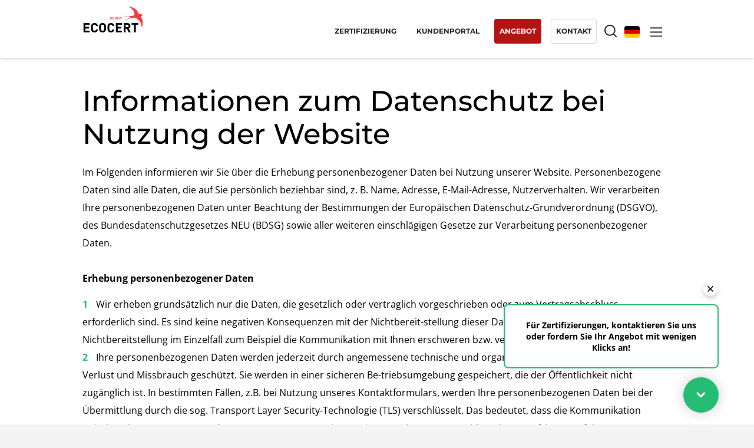

--- FILE ---
content_type: text/html; charset=UTF-8
request_url: https://www.ecocert.com/de-DE/flatpage/datenschutz_richtlinie
body_size: 11391
content:

<!DOCTYPE html>
<html lang="de-DE">
<head>
    <meta http-equiv="X-UA-Compatible" content="IE=edge,chrome=1">
    <meta http-equiv="Content-Type" content="text/html; charset=utf-8"/>
    <meta http-equiv="content-language" content="de-DE"/>
            <meta name="robots" content="index, follow, all"/>
                <title>Datenschutz | Ecocert</title>
        <meta name="description"
              content="Siehe die Datenschutz-Richtlinie auf der Ecocert Website."/>
        <meta name="viewport"
          content="width=device-width,initial-scale=1.0,minimum-scale=1.0,maximum-scale=1.0, user-scalable=yes"/>

    <link rel="shortcut icon" href="/build/img/favicon/favicon.ico" type="image/x-icon">
    <link rel="icon" href="/build/img/favicon/favicon.png" type="image/png">
    <link rel="icon" sizes="32x32" href="/build/img/favicon/favicon-32.png" type="image/png">
    <link rel="icon" sizes="64x64" href="/build/img/favicon/favicon-64.png" type="image/png">
    <link rel="icon" sizes="96x96" href="/build/img/favicon/favicon-96.png" type="image/png">
    <link rel="icon" sizes="196x196" href="/build/img/favicon/favicon-196.png" type="image/png">
    <link rel="apple-touch-icon" sizes="152x152" href="/build/img/favicon/apple-touch-icon.png">
    <link rel="apple-touch-icon" sizes="60x60" href="/build/img/favicon/apple-touch-icon-60x60.png">
    <link rel="apple-touch-icon" sizes="76x76" href="/build/img/favicon/apple-touch-icon-76x76.png">
    <link rel="apple-touch-icon" sizes="114x114" href="/build/img/favicon/apple-touch-icon-114x114.png">
    <link rel="apple-touch-icon" sizes="120x120" href="/build/img/favicon/apple-touch-icon-120x120.png">
    <link rel="apple-touch-icon" sizes="144x144" href="/build/img/favicon/apple-touch-icon-144x144.png">
    <meta name="msapplication-TileImage" content="/build/img/favicon/favicon-144.png">
    <meta name="msapplication-TileColor" content="#FFFFFF">
    <link rel="canonical" href="https://www.ecocert.com/de-DE/flatpage/datenschutz_richtlinie" />

                                                                                                                                            
                                    <link rel="alternate" hreflang="es-AR" href="https://www.ecocert.com/es-AR/flatpage/pol%C3%ADtica-de-proteccion-de-datos"/>
                                                                                                                                                
                                    <link rel="alternate" hreflang="pt-BR" href="https://www.ecocert.com/pt-BR/flatpage/pol%C3%ADtica-se-seguran%C3%A7a-de-dados"/>
                                                                                                                                                
                                    <link rel="alternate" hreflang="en-CA" href="https://www.ecocert.com/en-CA/flatpage/data-protection-policy"/>
                                                                                                                                                
                                    <link rel="alternate" hreflang="fr-CA" href="https://www.ecocert.com/fr-CA/flatpage/politique-protection-donnees"/>
                                                                                                                                                
                                    <link rel="alternate" hreflang="de-CH" href="https://www.ecocert.com/de-CH/flatpage/datenschutz_richtlinie"/>
                                                                                                                                                
                                    <link rel="alternate" hreflang="es-CL" href="https://www.ecocert.com/es-CL/flatpage/pol%C3%ADtica-de-proteccion-de-datos"/>
                                                                                                                                                
                                    <link rel="alternate" hreflang="zh-CN" href="https://www.ecocert.com/zh-CN/flatpage/%E6%95%B0%E6%8D%AE%E4%BF%9D%E6%8A%A4%E6%94%BF%E7%AD%96"/>
                                                                                                                                                
                                    <link rel="alternate" hreflang="es-CO" href="https://www.ecocert.com/es-CO/flatpage/pol%C3%ADtica-de-proteccion-de-datos"/>
                                                                                                                                                
                                    <link rel="alternate" hreflang="x-default" href="https://www.ecocert.com/de-DE/flatpage/datenschutz_richtlinie"/>
                                                                                                                                                
                                    <link rel="alternate" hreflang="es-ES" href="https://www.ecocert.com/es-ES/flatpage/pol%C3%ADtica-de-proteccion-de-datos"/>
                                                                                                                                                
                                    <link rel="alternate" hreflang="fr-FR" href="https://www.ecocert.com/fr-FR/flatpage/politique-protection-donnees"/>
                                                                                                                                                
                                    <link rel="alternate" hreflang="en-IN" href="https://www.ecocert.com/en-IN/flatpage/general-term-of-use"/>
                                                                                                                                                
                                    <link rel="alternate" hreflang="it-IT" href="https://www.ecocert.com/it-IT/flatpage/politica-di-protezione-dati-personali"/>
                                                                                                                                                
                                    <link rel="alternate" hreflang="ja-JP" href="https://www.ecocert.com/ja-JP/flatpage/data-protection-policy"/>
                                                                                                                                                
                                    <link rel="alternate" hreflang="ko-KR" href="https://www.ecocert.com/ko-KR/flatpage/%EB%8D%B0%EC%9D%B4%ED%84%B0-%EB%B3%B4%ED%98%B8-%EC%A0%95%EC%B1%85"/>
                                                                                                                                                
                                    <link rel="alternate" hreflang="es-MX" href="https://www.ecocert.com/es-MX/flatpage/pol%C3%ADtica-de-proteccion-de-datos"/>
                                                                                                                                                
                                    <link rel="alternate" hreflang="es-PE" href="https://www.ecocert.com/es-PE/flatpage/pol%C3%ADtica-de-proteccion-de-datos"/>
                                                                                                                                                
                                    <link rel="alternate" hreflang="pt-PT" href="https://www.ecocert.com/pt-PT/flatpage/pol%C3%ADtica-se-seguran%C3%A7a-de-dados"/>
                                                                                                                                                
                                    <link rel="alternate" hreflang="ro-RO" href="https://www.ecocert.com/ro-RO/flatpage/politica-de-protec%C8%9Bie-a-datelor"/>
                                                                                                                                                
                                    <link rel="alternate" hreflang="sr-RS" href="https://www.ecocert.com/sr-RS/flatpage/politika-za%C5%A1tite-podataka"/>
                                                                                                                                                
                                    <link rel="alternate" hreflang="fr-TN" href="https://www.ecocert.com/fr-TN/flatpage/politique-protection-donnees"/>
                                                                                                                                                
                                    <link rel="alternate" hreflang="tr-TR" href="https://www.ecocert.com/tr-TR/flatpage/veri-g%C3%BCvenli%C4%9Fi-politikas%C4%B1"/>
                                                                                                                                                
                                    <link rel="alternate" hreflang="en-US" href="https://www.ecocert.com/en-US/flatpage/data-protection-policy"/>
                                                                                                                                                
                                    <link rel="alternate" hreflang="en" href="https://www.ecocert.com/en/flatpage/data-protection-policy"/>
                                                                                                                                                
                                    <link rel="alternate" hreflang="es" href="https://www.ecocert.com/es/flatpage/pol%C3%ADtica-de-proteccion-de-datos"/>
                                                                                                                                                
                                    <link rel="alternate" hreflang="fr" href="https://www.ecocert.com/fr/flatpage/politique-protection-donnees"/>
                                                                                                                                                
                                    <link rel="alternate" hreflang="en-ZA" href="https://www.ecocert.com/en-ZA/flatpage/data-protection-policy"/>
                                        
            <link rel="stylesheet" href="/build/app.65022f10.css" integrity="sha384-3rK0jWIfwg/HBc7Sum5Vjut7SMr2JeEV74kBQoHYn6/GZddIfCUPm8yHM7iT6kwj">
            </head>
<body class='flatpage_politique_protection_donnees noHeaderImg  de-DE' >
<!-- Google Tag Manager (noscript) -->
<noscript><iframe src="https://www.googletagmanager.com/ns.html?id=GTM-PL96LTD"
                  height="0" width="0" style="display:none;visibility:hidden"></iframe></noscript>
<!-- End Google Tag Manager (noscript) -->
<div id="header" class='noHeaderImg'>
    <div id='headerTop'>
        <a href='/de-DE/home' class='logo'></a>
                    <div id='mainMenu'>
                <a href='/de-DE/zertifizierung'
                   class='menuLink certification'><span>Zertifizierung
</span></a>
                                                                    <a href="1"
                       target="_blank" rel="noopener" class="menuLink client portalBtn">
                        <span>Kundenportal
</span></a>
                
                <a href="/de-DE/quote/create" target="_blank" rel="noopener"
                   class="menuLink askQuote"><span>Angebot
</span></a>

                <a href="/de-DE/kontakt"
                   class="menuLink contact"><span>Kontakt
</span></a>
                <a href="" class='menuLink searchBtn'><span></span></a>
                <a href=""class="menuLink langBtn">
                                                                                                                                                                                                                                                                                                                                                                                                                                                                                                                                        <span class="flag de"></span>
                                                                                                                                                                                                                                                                                                                                                                                                                                                                                                                                                                                                                                                                                                                                                                                                                                                                                                                                                                                                                                                                </a>
                <a href="" class="subMenuBtn"></a>
            </div>
            </div>
            <div id="subMenu">
                        <div class="subMenuCtn">

                <div class="col col1">
                    <div class="colT">Unsere Leistungen
</div>
                    <ul class="l1">
                        <li>
                            <a href="/de-DE/zertifizierung">Zertifizierung
</a>
                        </li>
                                                                    </ul>
                                    </div>
                <div class='col col2'>
                    <div class='colT'>Ecocert
</div>
                    <ul class='l1'>
                        <li>
                            <a href="/de-DE/%C3%BCber-uns">Über uns
</a>
                        </li>
                        <li>
                            <a href="/de-DE/aktuelles-%C3%BCbersicht">Aktuelles
</a>
                        </li>
                        <li>
                            <a href="/de-DE/karriere">Karriere
</a>
                        </li>
                    </ul>
                </div>
                <div class="col col3">
                    <div class="colT">Unsere Geschäftsbereiche
</div>
                    <ul class="l2">
                        <li>
                            <a href="/de-DE/gesch%C3%A4ftsbereiche/agri-food">Agri-Food
</a>
                        </li>
                        <li>
                            <a href="/de-DE/gesch%C3%A4ftsbereiche/kosmetik">Kosmetik
</a>
                        </li>
                        <li>
                            <a href="/de-DE/gesch%C3%A4ftsbereiche/textil">Textil
</a>
                        </li>
                        <li>
                            <a href="/de-DE/gesch%C3%A4ftsbereiche/holz_wald">Wald und Holz
</a>
                        </li>
                        <li>
                            <a href="/de-DE/gesch%C3%A4ftsbereiche/haushaltsprodukte">Haushaltsprodukte
</a>
                        </li>
                        <li>
                            <a href="/de-DE/gesch%C3%A4ftsbereiche/sustainable-materials">Nachhaltige Materialien
</a>
                        </li>
                        <li>
                            <a href="/de-DE/gesch%C3%A4ftsbereiche/inputs">Inputs
</a>
                        </li>
                    </ul>
                </div>
                <div class="col col4">
                    <div class="colT">Unsere Kompetenzen
</div>
                    <ul class="l2">
                        <li>
                            <a href="/de-DE/expertise/bio_landwirtschaft">Bio-Landwirtschaft
</a>
                        </li>
                        <li>
                            <a href="/de-DE/expertise/fairer_handel">Fairer Handel
</a>
                        </li>
                        <li>
                            <a href="/de-DE/expertise/nachhaltige_landwirtschaft">Nachhaltige Landwirtschaft
</a>
                        </li>
                        <li>
                            <a href="/de-DE/expertise/qualit%C3%A4t_und_lebensmittelsicherheit">Qualität und Lebensmittelsicherheit
</a>
                        </li>
                        <li>
                            <a href="/de-DE/expertise/corporate-social-responsibility">Soziale Unternehmensverantwortung (CSR)
</a>
                        </li>
                        <li>
                            <a href='/de-DE/expertise/biodiversit%C3%A4t_und_klimawandel'>Biodiversität und Klimawandel
</a>
                        </li>
                    </ul>
                </div>

                <div class='mobileBottom'>
                                            <a href="1"
                           target="_blank" rel="noopener"
                           class="client portalBtn"><b>Kundenportal
</b></a>
                                    </div>

            </div>

        </div>
        <div id='searchMenu'>
            <div class='searchMenuCtn'>
                                <form name="search" method="post" action="/de-DE/suche">
                <input type="text" id="search_search" name="search[search]" required="required" class="searchMenuFormKeyword" placeholder="Suchbegriff eingeben" />
                <input type="submit" class='submit'/>
                <input type="hidden" id="search__token" name="search[_token]" value="88c4cb4b031ae1967.kO9dh1Y6QT_14XGZgUbRZnTTkPjUVCg6jiG7_lQJsf4.wak-7yxdDHmQsxjxxz_lCSG_6oqOIHtb3XWMnGMwgJXenRnCOGsgD8WDMA" /></form>
            </div>
        </div>
        <div id='langMenu'>
            <div id='langMenuWrapper'>
                                    <div id='langMenuCtn'>
                                                                                    <div class='countriesList'>
                                                                            <div class="region">
                                            <div class="region-name">Global</div>
                                                                                                                                                                                                                                                                                                                                                <a
                                                    href="https://www.ecocert.com/en/flatpage/data-protection-policy"
                                                    class=" "
                                                >
                                                    <span class="label flag xx">
                                                    <b>Global</b> (Englisch)</span>
                                                </a>
                                                                                                                                                                                                                                                                                                                                                <a
                                                    href="https://www.ecocert.com/fr/flatpage/politique-protection-donnees"
                                                    class=" "
                                                >
                                                    <span class="label flag xx">
                                                    <b>Global</b> (Französisch)</span>
                                                </a>
                                                                                                                                                                                                                                                                                                                                                <a
                                                    href="https://www.ecocert.com/es/flatpage/pol%C3%ADtica-de-proteccion-de-datos"
                                                    class=" "
                                                >
                                                    <span class="label flag xx">
                                                    <b>Global</b> (Spanisch)</span>
                                                </a>
                                                                                    </div>
                                                                            <div class="region">
                                            <div class="region-name">Afrika</div>
                                                                                                                                                                                                                                                                                                                                                <a
                                                    href="https://www.ecocert.com/en-ZA/flatpage/data-protection-policy"
                                                    class=" "
                                                >
                                                    <span class="label flag za">
                                                    <b>Südafrika</b> (Englisch)</span>
                                                </a>
                                                                                                                                                                                                                                                                                                                                                <a
                                                    href="https://www.ecocert.com/fr-TN/flatpage/politique-protection-donnees"
                                                    class=" "
                                                >
                                                    <span class="label flag tn">
                                                    <b>Tunesien</b> (Französisch)</span>
                                                </a>
                                                                                    </div>
                                                                            <div class="region">
                                            <div class="region-name">Asien</div>
                                                                                                                                                                                                                                                                                                                                                <a
                                                    href="https://www.ecocert.com/zh-CN/flatpage/%E6%95%B0%E6%8D%AE%E4%BF%9D%E6%8A%A4%E6%94%BF%E7%AD%96"
                                                    class=" "
                                                >
                                                    <span class="label flag cn">
                                                    <b>China</b> (Chinesisch)</span>
                                                </a>
                                                                                                                                                                                                                                                                                                                                                <a
                                                    href="https://www.ecocert.com/en-IN/flatpage/general-term-of-use"
                                                    class=" "
                                                >
                                                    <span class="label flag in">
                                                    <b>Indien</b> (Englisch)</span>
                                                </a>
                                                                                                                                                                                                                                                                                                                                                <a
                                                    href="https://www.ecocert.com/ja-JP/flatpage/data-protection-policy"
                                                    class=" "
                                                >
                                                    <span class="label flag jp">
                                                    <b>Japan</b> (Japanisch)</span>
                                                </a>
                                                                                                                                                                                                                                                                                                                                                <a
                                                    href="https://www.ecocert.com/ko-KR/flatpage/%EB%8D%B0%EC%9D%B4%ED%84%B0-%EB%B3%B4%ED%98%B8-%EC%A0%95%EC%B1%85"
                                                    class=" "
                                                >
                                                    <span class="label flag kr">
                                                    <b>Südkorea</b> (Koreanisch)</span>
                                                </a>
                                                                                    </div>
                                                                            <div class="region">
                                            <div class="region-name">Amerika</div>
                                                                                                                                                                                                                                                                                                                                                <a
                                                    href="https://www.ecocert.com/es-AR/flatpage/pol%C3%ADtica-de-proteccion-de-datos"
                                                    class=" "
                                                >
                                                    <span class="label flag ar">
                                                    <b>Argentinien</b> (Spanisch)</span>
                                                </a>
                                                                                                                                                                                                                                                                                                                                                <a
                                                    href="https://www.ecocert.com/pt-BR/flatpage/pol%C3%ADtica-se-seguran%C3%A7a-de-dados"
                                                    class=" "
                                                >
                                                    <span class="label flag br">
                                                    <b>Brasilien</b> (Portugiesisch)</span>
                                                </a>
                                                                                                                                                                                                                                                                                                                                                <a
                                                    href="https://www.ecocert.com/es-CL/flatpage/pol%C3%ADtica-de-proteccion-de-datos"
                                                    class=" "
                                                >
                                                    <span class="label flag cl">
                                                    <b>Chile</b> (Spanisch)</span>
                                                </a>
                                                                                                                                                                                                                                                                                                                                                <a
                                                    href="https://www.ecocert.com/en-CA/flatpage/data-protection-policy"
                                                    class=" "
                                                >
                                                    <span class="label flag ca">
                                                    <b>Kanada</b> (Englisch)</span>
                                                </a>
                                                                                                                                                                                                                                                                                                                                                <a
                                                    href="https://www.ecocert.com/fr-CA/flatpage/politique-protection-donnees"
                                                    class=" "
                                                >
                                                    <span class="label flag ca">
                                                    <b>Kanada</b> (Französisch)</span>
                                                </a>
                                                                                                                                                                                                                                                                                                                                                <a
                                                    href="https://www.ecocert.com/es-CO/flatpage/pol%C3%ADtica-de-proteccion-de-datos"
                                                    class=" "
                                                >
                                                    <span class="label flag co">
                                                    <b>Kolumbien</b> (Spanisch)</span>
                                                </a>
                                                                                                                                                                                                                                                                                                                                                <a
                                                    href="https://www.ecocert.com/es-MX/flatpage/pol%C3%ADtica-de-proteccion-de-datos"
                                                    class=" "
                                                >
                                                    <span class="label flag mx">
                                                    <b>Mexiko</b> (Spanisch)</span>
                                                </a>
                                                                                                                                                                                                                                                                                                                                                <a
                                                    href="https://www.ecocert.com/es-PE/flatpage/pol%C3%ADtica-de-proteccion-de-datos"
                                                    class=" "
                                                >
                                                    <span class="label flag pe">
                                                    <b>Peru</b> (Spanisch)</span>
                                                </a>
                                                                                                                                                                                                                                                                                                                                                <a
                                                    href="https://www.ecocert.com/en-US/flatpage/data-protection-policy"
                                                    class=" "
                                                >
                                                    <span class="label flag us">
                                                    <b>Vereinigte Staaten</b> (Englisch)</span>
                                                </a>
                                                                                    </div>
                                                                            <div class="region">
                                            <div class="region-name">Europa</div>
                                                                                                                                                                                                                                                                                                                                                <a
                                                    href="https://www.ecocert.com/de-DE/flatpage/datenschutz_richtlinie"
                                                    class=" selected"
                                                >
                                                    <span class="label flag de">
                                                    <b>Deutschland</b> (Deutsch)</span>
                                                </a>
                                                                                                                                                                                                                                                                                                                                                <a
                                                    href="https://www.ecocert.com/fr-FR/flatpage/politique-protection-donnees"
                                                    class=" "
                                                >
                                                    <span class="label flag fr">
                                                    <b>Frankreich</b> (Französisch)</span>
                                                </a>
                                                                                                                                                                                                                                                                                                                                                <a
                                                    href="https://www.ecocert.com/it-IT/flatpage/politica-di-protezione-dati-personali"
                                                    class=" "
                                                >
                                                    <span class="label flag it">
                                                    <b>Italien</b> (Italienisch)</span>
                                                </a>
                                                                                                                                                                                                                                                                                                                                                <a
                                                    href="https://www.ecocert.com/pt-PT/flatpage/pol%C3%ADtica-se-seguran%C3%A7a-de-dados"
                                                    class=" "
                                                >
                                                    <span class="label flag pt">
                                                    <b>Portugal</b> (Portugiesisch)</span>
                                                </a>
                                                                                                                                                                                                                                                                                                                                                <a
                                                    href="https://www.ecocert.com/ro-RO/flatpage/politica-de-protec%C8%9Bie-a-datelor"
                                                    class=" "
                                                >
                                                    <span class="label flag ro">
                                                    <b>Rumänien</b> (Rumänisch)</span>
                                                </a>
                                                                                                                                                                                                                                                                                                                                                <a
                                                    href="https://www.ecocert.com/de-CH/flatpage/datenschutz_richtlinie"
                                                    class=" "
                                                >
                                                    <span class="label flag ch">
                                                    <b>Schweiz</b> (Deutsch)</span>
                                                </a>
                                                                                                                                                                                                                                                                                                                                                <a
                                                    href="https://www.ecocert.com/sr-RS/flatpage/politika-za%C5%A1tite-podataka"
                                                    class=" "
                                                >
                                                    <span class="label flag rs">
                                                    <b>Serbien</b> (Serbisch)</span>
                                                </a>
                                                                                                                                                                                                                                                                                                                                                <a
                                                    href="https://www.ecocert.com/es-ES/flatpage/pol%C3%ADtica-de-proteccion-de-datos"
                                                    class=" "
                                                >
                                                    <span class="label flag es">
                                                    <b>Spanien</b> (Spanisch)</span>
                                                </a>
                                                                                                                                                                                                                                                                                                                                                <a
                                                    href="https://www.ecocert.com/tr-TR/flatpage/veri-g%C3%BCvenli%C4%9Fi-politikas%C4%B1"
                                                    class=" "
                                                >
                                                    <span class="label flag tr">
                                                    <b>Türkei</b> (Türkisch)</span>
                                                </a>
                                                                                    </div>
                                                                    </div>
                                                                        </div>
                            </div>
        </div>
    </div>
<div id='page'>
        
<div class='blocFreeCtn'>
    <div class='wBloc'>
        
        <div class='stdCtn'>
            <h1>Informationen zum Datenschutz bei Nutzung der Website</h1>
<p>Im Folgenden informieren wir Sie über die Erhebung personenbezogener Daten bei Nutzung unserer Website. Personenbezogene Daten sind alle Daten, die auf Sie persönlich beziehbar sind, z. B. Name, Adresse, E-Mail-Adresse, Nutzerverhalten. Wir verarbeiten Ihre personenbezogenen Daten unter Beachtung der Bestimmungen der Europäischen Datenschutz-Grundverordnung (DSGVO), des Bundesdatenschutzgesetzes NEU (BDSG) sowie aller weiteren einschlägigen Gesetze zur Verarbeitung personenbezogener Daten.</p>
<h2><strong>Erhebung personenbezogener Daten</strong></h2>
<ol>
<li>Wir erheben grundsätzlich nur die Daten, die gesetzlich oder vertraglich vorgeschrieben oder zum Vertragsabschluss erforderlich sind. Es sind keine negativen Konsequenzen mit der Nichtbereit-stellung dieser Daten verbunden. Allerdings kann die Nichtbereitstellung im Einzelfall zum Beispiel die Kommunikation mit Ihnen erschweren bzw. verzögern.</li>
<li>Ihre personenbezogenen Daten werden jederzeit durch angemessene technische und organisatorische Maßnahmen gegen Verlust und Missbrauch geschützt. Sie werden in einer sicheren Be-triebsumgebung gespeichert, die der Öffentlichkeit nicht zugänglich ist. In bestimmten Fällen, z.B. bei Nutzung unseres Kontaktformulars, werden Ihre personenbezogenen Daten bei der Übermittlung durch die sog. Transport Layer Security-Technologie (TLS) verschlüsselt. Das bedeutet, dass die Kommunikation zwischen Ihrem Computer und unseren Servern unter Einsatz eines anerkannten Verschlüsselungsverfahrens erfolgt.</li>
<li>Teilweise können Ihre Daten von uns an Auftragsverarbeiter (z.B. Rechenzentren, Hosting-Anbieter) übermittelt werden, die uns bei der Vertragsabwicklung oder der Erfüllung ge-setzlicher Pflichten unterstützen. Auftragsverarbeiter wurden von uns sorgfältig ausgewählt und beauftragt, sie sind an unsere Weisungen gebunden und werden regelmäßig kontrolliert. Ihre Daten werden weitergegeben, sofern Sie zuvor in die Übermittlung eingewilligt haben oder wir gesetzlich oder vertraglich hierzu verpflichtet oder berechtigt sind.<br />
Teilweise kann es vorkommen, dass wir Ihre Daten innerhalb der Ecocert-Gruppe weitergeben. Ihre Daten werden weitergegeben, sofern Sie zuvor in die Übermittlung eingewilligt haben oder wir gesetzlich oder vertraglich hierzu verpflichtet oder berechtigt sind.</li>
</ol>
<p><strong>Verantwortlicher, Kontaktdaten unseres Datenschutzbeauftragten</strong></p>
<p>„Verantwortlicher“ gemäß Art. 4 Abs. 7 DSGVO ist:<br />
Ecocert Deutschland GmbH<br />
Reichenaustraße 39<br />
78467 Konstanz<br />
E-Mail: office.deutschland@ecocert.com<br />
Telefon: +49 (0)7531 81301-0</p>
<p>Unseren Datenschutzbeauftragten erreichen Sie unter:<br />
Beauftragter für den Datenschutz<br />
c/o Ecocert Deutschland GmbH<br />
Reichenaustraße 39<br />
78467 Konstanz<br />
E-Mail: datenschutz_dsb@ecocert.com</p>
<p><strong>Rechtsgrundlagen unserer Datenverarbeitung</strong></p>
<p>Die Rechtsgrundlagen der Datenverarbeitungen ergeben sich aus der Vorschrift des Art. 6 DSGVO, wobei unsere Datenverarbeitungen vorwiegend</p>
<ul>
<li>auf Grundlage einer Einwilligung, Art. 6 Abs. 1 S. 1 lit. a DSGVO</li>
<li>zur Vertragserfüllung, Art. 6 Abs. 1 S. 1 lit b. DSGVO</li>
<li>zur Erfüllung rechtlicher Verpflichtungen, Art. 6 Abs. 1 lit. c. DSGVO</li>
<li>zur Wahrung berechtigter Interessen, Art. 6 Abs. 1 lit. f. DSGVO<br />
erfolgen.</li>
</ul>
<h2><strong>Ihre Rechte als Betroffene/r</strong></h2>
<ol>
<li>Sie haben gemäß der DSGVO gegenüber uns folgende Rechte hinsichtlich der Sie betreffenden personenbezogenen Daten:<br />
-   Recht auf Auskunft, Art. 15 DSGVO<br />
-   Recht auf Berichtigung, Art. 16 DSGVO<br />
-   Recht auf Löschung („Recht auf Vergessenwerden“), Art. 17 DSGVO<br />
-   Recht auf Einschränkung der Verarbeitung, Art. 18 DSGVO<br />
-   Recht auf Datenübertragbarkeit, Art. 20 DSGVO<br />
-   Recht auf Widerspruch gegen die Verarbeitung, Art. 21 DSGVO (siehe hierzu auch nachste-henden Absatz).</li>
<li>Sie haben zudem nach Art. 22 DSGVO das Recht, nicht einer ausschließlich auf einer automati-sierten Verarbeitung – einschließlich Profiling – beruhenden Entscheidung unterworfen zu werden, die ihnen gegenüber rechtliche Wirkung entfaltet oder Sie in ähnlicher Weise erheblich beeinträchtigt, sofern die Entscheidung<br />
-   nicht für den Abschluss oder die Erfüllung eines Vertrages zwischen Ihnen als betroffene Person und uns als Verantwortlicher erforderlich ist,<br />
-   aufgrund von Rechtsvorschriften der Union oder der Mitgliedstaaten, denen wir als Verant-wortlicher unterliegen, zulässig ist und diese Rechtsvorschriften angemessene Maßnahmen zur Wahrung Ihrer Rechte und Freiheiten sowie Ihrer berechtigten Interessen als betroffene Person enthalten oder<br />
-   mit Ihrer ausdrücklichen Einwilligung erfolgt.  </li>
<li>Wenn Sie der Ansicht sind, dass die Verarbeitung der Sie betreffenden Daten gegen daten-schutzrechtliche Bestimmungen verstößt, haben Sie nach Art. 77 DSGVO das Recht auf Be-schwerde bei einer Aufsichtsbehörde. Das Beschwerderecht kann insbesondere bei einer Aufsichtsbehörde in dem Mitgliedstaat, in dem Sie sich aufhalten, oder des Orts des mutmaßlichen Verstoßes geltend gemacht werden.</li>
</ol>
<h2><strong>Ihr Widerrufsrecht bei Einwilligungen</strong></h2>
<p>Sie haben das Recht, eine auf Grundlage von Art. 6 Abs. 1 S. 1 lit. a DSGVO erteilte Einwilligung jederzeit zu widerrufen, ohne dass dies die Rechtmäßigkeit der bisher erfolgten Verarbeitung berührt. Wenn die Einwilligung widerrufen wird, stellen wir die entsprechende Datenverarbeitung ein.</p>
<h2><strong>Ihr Widerspruchsrecht bei berechtigten Interessen</strong></h2>
<p>Sie haben nach Art. 21 DSGVO das Recht, aus Gründen, die sich aus Ihrer besonderen Situation ergeben, jederzeit gegen die Verarbeitung Sie betreffender personenbezogener Daten, die auf Grundlage von Art. 6 Abs. 1 lit. f DSGVO erhoben werden, Widerspruch einzulegen. Wir verarbeiten die personenbezogenen Daten dann nicht mehr, es sei denn, es liegen nachweisbar zwingende schutz-würdige Gründe für die Verarbeitung vor, die die Interessen, Rechte und Freiheiten der betroffenen Person überwiegen, oder die Verarbeitung dient der Geltendmachung, Ausübung oder Verteidigung von Rechtsansprüchen.</p>
<p><strong>Datenerhebung bei rein informatorischer Nutzung</strong></p>
<ol>
<li>Sie können unsere Website besuchen, ohne dass Sie Angaben zu Ihrer Person machen müssen. Bei einer bloß informatorischen Nutzung unserer Website, also wenn Sie sich z.B. nicht über unser Kontaktformular an uns wenden, erheben wir nur die personenbezogenen Daten, die Ihr Browser automatisch an unseren Server übermittelt und in Protokolldaten (Server-Logfiles) speichert. Folgende Daten werden erhoben:<br />
-   IP-Adresse (anonymisiert)<br />
-   Datum/Zeitstempel<br />
-   Anfrage des Clients<br />
-   Dateiname/-pfad<br />
-   Serverantwort<br />
-   Übertragene Datenmenge<br />
-   HTTP-Referer (über welchen Link/Seite stammt die Anfrage)<br />
-   Informationen zum Client, z. B. Browser/Betriebssystem<br />
-   Aufgerufene Domain</li>
<li>Die Speicherung der Logfiles erfolgt, um die Funktionsfähigkeit der Website sicherzustellen. Zudem dienen uns die Daten zur Optimierung der Website und die Stabilität und Sicherheit zu ge-währleisten.</li>
<li>Rechtsgrundlage für die vorübergehende Speicherung ist Art. 6 Abs. 1 S. 1 lit. f DSGVO in dem berechtigten Interesse an der Erreichung der vorgenannten Zwecke.</li>
<li>Die gespeicherten Logfiles löschen wir nach 30 Tagen. Eine darüberhinausgehende Speicherung ist nur möglich, wenn verdächtige Vorgänge eine längere Aufbewahrung erforderlich machen. In diesen Fällen werden die Logfiles nach Aufklärung der Vorfälle gelöscht.</li>
<li>Die Erfassung der Daten zur Bereitstellung der Website und die Speicherung der Daten in Logfiles ist für den Betrieb der Seite zwingend erforderlich.</li>
</ol>
<h2><strong>Cookies</strong></h2>
<p>Alle Informationen zu den Cookies, zu Ihrem Widerrufsrecht und zur Datenübermittlung erhalten sie in <a href="https://www.ecocert.com/de-DE/flatpage/cookies_richtlinie">unserer Cookie-Richtlinie</a>.</p>
<h2>Kontaktaufnahme über ein Kontaktformular oder per E-Mail</h2>
<ol>
<li>Wenn Sie ein Angebot anfordern möchten, uns eine Information / Feedback geben oder eine Presseanfrage stellen, bitten wir Sie, uns im jeweiligen Kontaktformular personenbezogene Daten mitzuteilen. Die mit einem Stern gekennzeichneten Felder sind notwendige Pflichtangaben, weitere Angaben sind freiwillig. Ihre Daten werden von uns zu dem Zweck gespeichert, Ihre Anfragen zu beantworten. Rechtsgrundlage für die Verarbeitung ist Art. 6 Abs. 1 S. 1 lit. b, wenn Ziel der Kontaktaufnahme ein Vertragsabschluss ist, und lit. f DSGVO mit dem berechtigten Interesse, Kontakt zu Ihnen aufzunehmen. Die in diesem Zusammenhang anfallenden Daten löschen wir, nachdem die Speicherung nicht mehr erforderlich ist, oder schränken die Verarbeitung ein, sofern gesetzliche Aufbewahrungspflichten bestehen.</li>
<li>Bei Ihrer Kontaktaufnahme mit uns per E-Mail werden die von Ihnen in der E-Mail mitgeteilten personenbezogenen Daten von uns zu dem Zweck gespeichert, Ihre Anfragen zu beantworten. Rechtsgrundlage für die Verarbeitung ist Art. 6 Abs. 1 S. 1 lit. b, wenn Ziel der Kontaktaufnahme ein Vertragsabschluss ist, und lit. f DSGVO mit dem berechtigten Interesse, Kontakt zu Ihnen aufzunehmen. Die in diesem Zusammenhang anfallenden Daten löschen wir, nachdem die Spei-cherung nicht mehr erforderlich ist, oder schränken die Verarbeitung ein, sofern gesetzliche Aufbewahrungspflichten bestehen.</li>
</ol>
<p><strong>Bewerbungen über unser Bewerbungsformular</strong></p>
<ol>
<li>Wenn Sie sich bei uns über unser Kontaktformular bewerben, verarbeiten wir alle mit der Be-werbung in Verbindung stehenden und für das Bewerberauswahlverfahren relevante Daten (Stammdaten, Kontaktdaten und Adressdaten, Lebenslauf, Zeugnisse, Qualifikationen, Antworten auf Fragen etc.) sowie ggf. die im Rahmen des Auswahlprozesses mit Ihnen geführte Korres-pondenz.</li>
<li>Wir nutzen die Daten, um beurteilen zu können, ob Sie die berufliche Eignung und Befähigung sowie fachliche Leistung für die Stelle besitzen, für die sie sich bewerben.</li>
<li>Im Rahmen des Auswahlverfahrens erheben und verarbeiten wir Ihre personenbezogenen Daten auf Rechtsgrundlage des § 26 BDSG i.V.m. Art. 88 DSGVO für die Begründung des Beschäfti-gungsverhältnisses. Art. 6 Abs. 1 lit. c DSGVO ist einschlägig, wenn wir unseren rechtlichen Ver-pflichtungen nachkommen müssen, z.B. aus gesetzlichen Aufbewahrungsfristen, u.a. nach Steu-errecht, dem allgemeinen Gleichbehandlungsgesetz oder den Sozialgesetzbüchern.</li>
<li>Mit Ihrer Einwilligung verarbeiten wir Ihre personenbezogenen Daten auf Grundlage des Art. 6 Abs. 1 S. 1 lit. a DSGVO über das Bewerbungsverfahren hinaus, sofern es nicht zu einer Ein-stellung gekommen ist, Ihre Bewerbung aber weiterhin für uns interessant ist. Wir bitten Sie dann um Ihre Einwilligung, ob wir Ihre Bewerbung für künftige Stellenbesetzungen weiter vorhalten dürfen.</li>
<li>Innerhalb unseres Unternehmens erhalten diejenigen Personen Zugriff auf Ihre Daten, die diese im Rahmen des Bewerberauswahlverfahrens oder zur Erfüllung unserer vertraglichen oder ge-setzlichen Pflichten brauchen. Außerhalb unseres Unternehmens kann es vorkommen, dass wir Ihre Bewerbung an unseren Mutterkonzern in Frankreich weiterleiten. <br />
Sofern sich die Bewerbung auf Standorte und Niederlassungen der Ecocert Gruppe bezieht, die in Länder außerhalb der EU bzw. des EWR liegen, ist eine Übermittlung Ihrer personenbezogenen Daten ist dorthin möglich.</li>
<li>Die im Rahmen des Auswahlverfahrens verarbeiteten Daten werden, sofern keine Einstellung erfolgt, spätestens 4 Monate nach Beendigung des Auswahlverfahrens gelöscht, andernfalls mit Entfallen der rechtlichen Verpflichtung sowie nach Ablauf etwaiger daraus resultierender An-spruchsfristen.</li>
</ol>
<h2><strong>Social Media Links</strong></h2>
<ol>
<li>Auf unserer Website haben Sie die Möglichkeit, die Webauftritte der Ecocert Gruppe auf den Social Media-Plattformen Facebook, LinkedIn und YouTube direkt zu besuchen. Den Anbieter der Social Media-Plattform erkennen Sie über das Logo.<br />
Hinter den Social Media-Logos stehen lediglich Links. Das bedeutet, dass beim Besuch unserer Website keine personenbezogenen Daten von Ihnen automatisch an die Sozialen Netzwerke übertragen werden. Bei einem Klick auf eines der Logos wird die jeweilige Seite in einem separaten Fenster geöffnet und Sie werden zum jeweiligen Sozialen Netzwerk weitergeleitet.</li>
<li>Weitere Informationen zu Zweck und Umfang der Datenerhebung und ihrer Verarbeitung durch das Soziale Netzwerk erhalten Sie in den im Folgenden mitgeteilten Informationen zum Datenschutz dieser Anbieter. Dort erhalten Sie auch weitere Informationen zu Ihren diesbezüglichen Rechten und Einstellungsmöglichkeiten zum Schutze Ihrer Privatsphäre.<br />
•   Facebook: <a href="http://www.facebook.com/policy.php">http://www.facebook.com/policy.php</a><br />
•   LinkedIn: <a href="https://www.linkedin.com/legal/privacy-policy?trk=hb\_ft\_priv">https://www.linkedin.com/legal/privacy-policy?trk=hb\_ft\_priv</a><br />
•   YouTube: <a href="https://www.google.de/intl/de/policies/privacy/">https://www.google.de/intl/de/policies/privacy/</a></li>
<li>Zum LinkedIn Kanal der <a href="https://www.linkedin.com/company/ecocert-zertifizierung?originalSubdomain=de">Ecocert Deutschland GmbH</a>: Alle Informationen zum Datenschutz, zur Verarbeitung Ihrer personenbezogenen Daten durch die Ecocert Deutschland GmbH und zu Ihren Betroffenenrechten finden Sie in unserer <a href="https://ecocertsa1.sharepoint.com/:b:/s/EcocertFileshare/EQhaz_ZomvtHme9S67n-I-0BQLaEZe3QktmocnFBs2FS0A?e=PzzRp2">DS_Info_SocialMedia zum Download</a>.</li>
</ol>

        </div>
    </div>
</div>


    <span class='clear'></span>
</div>

<div id="footer">
    <div class="wBloc">
        <div class="snsBlock">

            <div class="logoBlock">
                <div class="bc">
                    <div class="logo"></div>
                    <div class="bcText">Handeln für eine nachhaltige Welt
</div>
                </div>
            </div>

            <div class="t">FOLGEN SIE DER SCHWALBE IN DEN SOZIALEN MEDIEN
</div>
            <a href="https://www.facebook.com/GroupeEcocert" target="_blank" rel="noopener" class="snsBtn facebook"></a>
            <a href="https://www.youtube.com/GroupeEcocert" target="_blank" rel="noopener" class="snsBtn youtube"></a>
            <a href="https://de.linkedin.com/company/ecocert-zertifizierung" target="_blank" rel="noopener" class="snsBtn linkedin"></a>
        </div>
        <div class="shortCutsBlock">
            <div class="bc">
                <ul>
                                            <li><a class="scBtn" href="https://certificat.ecocert.com/de"
                               target="_blank" rel="noopener">
                                ZERTIFIKATE ANSEHEN
</a>
                        </li>
                                            <li><a class="scBtn" href="/de-DE/b%C3%BCros"
                               >
                                UNSERE WELTWEITEN NIEDERLASSUNGEN
</a>
                        </li>
                    
                </ul>
            </div>
        </div>
        <div class="btnsBlock">
            <div class="bc">
                                                <a href="/de-DE/kontakt"
                   class="stdBtn stdGreenBtn btnContact">Kontakt
</a>
                                                <div></div>
                                <a href="/de-DE/karriere"
                   class="stdBtn stdGreyBtn btnRejoindre">Interesse, bei uns zu arbeiten?
</a>
                                                <div></div>
                                <a href="tel:(+49) 7531 81301 0"
                   class="stdBtn btnPhone">(+49) 7531 81301 0</a>
                            </div>
        </div>
    </div>
    <div class="footerBottom">
        <div class="footerBottomCtn">
                                            <a href="/de-DE/flatpage/impressum"
                >Impressum
</a>
                                            <span> - </span>
                                <a href="/de-DE/flatpage/allgemeine_nutzungsbedingungen"
                >Zugriffsbedingungen
</a>
                                            <span> - </span>
                                <a href="/de-DE/flatpage/datenschutz_richtlinie"
                >Datenschutz
</a>
                                            <span> - </span>
                                <a href="/de-DE/flatpage/cookies_richtlinie"
                >Cookie-Richtlinie
</a>
                                            <span> - </span>
                                <a href="/de-DE/flatpage/unauthorisierte_hinweise"
                >Unautorisierte Referenzen 
</a>
                                            <span> - </span>
                                <a href="/de-DE/flatpage/ethische_warnung"
                >Ethics &amp; Alerts
</a>
                                    <span> - </span>
            <a href="javascript:Didomi.preferences.show()"
            ><p>ZUSTIMMUNGSMANAGEMENT</p>
</a>
            <span class="copyright">&copy;2025 ECOCERT GROUP</span>
        </div>
    </div>
</div>


    <div id="askMenuInfo">
        <button id="close-askMenuInfo"></button>
        <p class="desktop">Für Zertifizierungen, kontaktieren Sie uns oder fordern Sie Ihr Angebot mit wenigen Klicks an!
 </p>
        <p class="mobile">Kontaktieren Sie uns oder fordern Sie Ihr Angebot mit wenigen Klicks an!
 </p>
    </div>
    <a class='askMenuBtn'>
        <p class="titre-sticky-btn">Anfragen
 </p>
    </a>
    <div id="askMenu">
        <div class="blocAskMenu">
            <div class="t left">Ihr Angebot
</div>
            <div class="desc left">Fordern Sie Ihr Angebot in wenigen Klicks für passende Zertifizierungen an
</div>
            <a href="/de-DE/quote/create" target="_blank" rel="noopener" class='stdBtn greenAndWhiteBtn'>Angebotsanfrage in 5 Minuten
</a>
        </div>
                    <div class="blocAskMenu left">
                <div class="t">Rufen Sie uns an
</div>
                <div class="desc">Rufen Sie uns direkt über Ihr Smartphone an, indem Sie auf diese Schaltfläche klicken
</div>
                <a class="phone" target="_blank" rel="noopener"
                   href="tel:(+49) 7531 81301 0">(+49) 7531 81301 0</a>
            </div>
                            <a class="stdBtn stdGreenBtn" target="_blank" rel="noopener" href="https://forms.office.com/e/vrTSdC5mNN"> Um Rückruf bitten</a>
                        </div>


<!-- The Modal -->
<div id="portal-modal">
    <!-- Modal content -->
    <div class="modal-content wBloc">
        <span class="modal-close">&times;</span>
        <!-- <p>Some text in the Modal..</p> -->
        <div id="portal_form" class="stdForm" novalidate="novalidate">
                        <div class="line id">
                                <label><p>Bitte geben Sie Ihren Login ein</p>
                </label>
                <span class="check" style="display: none;"></span>
                <input id="portal_form_lang" name="lang" type="hidden" value="de">
                <input id="act_login_page" type="hidden" value="https://clients.ecocert.com/?userLogin={login}">
                <input id="portal_login_page" type="hidden" value="/de-DE/portal">

                <input type="text" id="portal_form_name" name="portal_form_name" class="input"
                       placeholder="Login*">
                <span class='errorMessage'>
                            <ul>
                                <li><p>Falscher Login</p>
</li>
                            </ul>
                        </span>
            </div>
            <div class="btnContainer">
                <button id="portal_form_cancel" class="stdBtn stdGreyBtn"
                        style="">Löschen</button>
                <button id="portal_form_save" class="stdBtn stdGreenBtn"
                        style="">Nächster</button>
            </div>
        </div>
    </div>
</div>
    <script src="/build/runtime.ffb3b2cb.js" defer integrity="sha384-Hix7ePhnCH8GZjotwokvE3mf8wLS24TrTiuS/Z+jdyGlBBNzrQqUvYfnsfAXWKSS"></script><script src="/build/692.6ab29a3f.js" defer integrity="sha384-W5WpGpKbX4UvR6jCAld5a9aYRl3yBV7sTXvT5ZIgvGyTbFbAuoQhvT3N5CQmBmIq"></script><script src="/build/738.8561edeb.js" defer integrity="sha384-kSvownm5ndMCVq3WjaTtXa1PklzzTVC6pPMaytdzZK54FC/rVu8QMzyxhd50ApiH"></script><script src="/build/264.e94d1e91.js" defer integrity="sha384-SAEu43jZW3fcH8xwqNZSjQLXURlFQAXWsSgoPmZTg9PGdffo0Rm7Sdnlr+JpjKUl"></script><script src="/build/919.716e8776.js" defer integrity="sha384-zMYhkvdcor5SgciZqyyTi2j7mhWnRbI86IzsFARW3ykT6u8nBzgPDsIJpIZBXxHg"></script><script src="/build/app.53f343ea.js" defer integrity="sha384-HQTNgYXEvPimHiVLNx5dG0AYB3TMo5cgcXhJVqbyO/zijJjIBtp+fgX+l3FLgYMg"></script>
            <script type="text/javascript">window.gdprAppliesGlobally=true;(function(){function a(e){if(!window.frames[e]){if(document.body&&document.body.firstChild){var t=document.body;var n=document.createElement("iframe");n.style.display="none";n.name=e;n.title=e;t.insertBefore(n,t.firstChild)}
            else{setTimeout(function(){a(e)},5)}}}function e(n,r,o,c,s){function e(e,t,n,a){if(typeof n!=="function"){return}if(!window[r]){window[r]=[]}var i=false;if(s){i=s(e,t,n)}if(!i){window[r].push({command:e,parameter:t,callback:n,version:a})}}e.stub=true;function t(a){if(!window[n]||window[n].stub!==true){return}if(!a.data){return}
                var i=typeof a.data==="string";var e;try{e=i?JSON.parse(a.data):a.data}catch(t){return}if(e[o]){var r=e[o];window[n](r.command,r.parameter,function(e,t){var n={};n[c]={returnValue:e,success:t,callId:r.callId};a.source.postMessage(i?JSON.stringify(n):n,"*")},r.version)}}
                if(typeof window[n]!=="function"){window[n]=e;if(window.addEventListener){window.addEventListener("message",t,false)}else{window.attachEvent("onmessage",t)}}}e("__tcfapi","__tcfapiBuffer","__tcfapiCall","__tcfapiReturn");a("__tcfapiLocator");(function(e){
                var t=document.createElement("script");t.id="spcloader";t.type="text/javascript";t.async=true;t.src="https://sdk.privacy-center.org/"+e+"/loader.js?target="+document.location.hostname;t.charset="utf-8";var n=document.getElementsByTagName("script")[0];n.parentNode.insertBefore(t,n)})("95d5c58b-cbd5-4a05-9d3c-cf38903fd6ff")})();</script>
        <!-- Google Tag Manager -->
        <script>(function(w,d,s,l,i){w[l]=w[l]||[];w[l].push({'gtm.start':
                    new Date().getTime(),event:'gtm.js'});var f=d.getElementsByTagName(s)[0],
                j=d.createElement(s),dl=l!='dataLayer'?'&l='+l:'';j.async=true;j.src=
                'https://www.googletagmanager.com/gtm.js?id='+i+dl;f.parentNode.insertBefore(j,f);
            })(window,document,'script','dataLayer','GTM-PL96LTD');
    </script>
    <script async src="https://www.googletagmanager.com/gtag/js?id=AW-11187911399"></script>
        <script> window.dataLayer = window.dataLayer || []; function gtag(){dataLayer.push(arguments);} gtag('js', new Date()); gtag('config', 'AW-11187911399'); </script>
        <!-- End Google Tag Manager -->
    
</body>
</html>


--- FILE ---
content_type: text/css
request_url: https://www.ecocert.com/build/app.65022f10.css
body_size: 205689
content:
.flag{align-items:center;display:flex;padding:0 0 0 1px}.flag.xx:before{box-shadow:none}.flag:before{background-position:50%;background-repeat:no-repeat;background-size:cover;border-radius:3px;box-shadow:0 0 2px #d3d3d3;content:"";display:block;height:20px;margin-right:5px;width:26px}.flag b{font-weight:700;margin-right:5px}.flag.ar:before{background-image:url([data-uri])}.flag.br:before{background-image:url([data-uri])}.flag.ca:before{background-image:url([data-uri])}.flag.ch:before{background-image:url([data-uri])}.flag.cl:before{background-image:url([data-uri])}.flag.cn:before{background-image:url([data-uri])}.flag.co:before{background-image:url([data-uri])}.flag.de:before{background-image:url([data-uri])}.flag.es:before{background-image:url(/build/images/es.628f10fe.svg)}.flag.fr:before{background-image:url([data-uri])}.flag.in:before{background-image:url([data-uri])}.flag.it:before{background-image:url([data-uri])}.flag.jp:before{background-image:url([data-uri])}.flag.kr:before{background-image:url([data-uri])}.flag.mx:before{background-image:url(/build/images/mx.7a366c4d.svg)}.flag.pe:before{background-image:url(/build/images/pe.83cbe7a2.svg)}.flag.pt:before{background-image:url(/build/images/pt.8de16659.svg)}.flag.ro:before{background-image:url([data-uri])}.flag.rs:before{background-image:url(/build/images/rs.4bf971be.svg)}.flag.tr:before{background-image:url([data-uri])}.flag.tn:before{background-image:url([data-uri])}.flag.us:before{background-image:url([data-uri])}.flag.za:before{background-image:url([data-uri])}.flag.xx:before{background-image:url([data-uri])}#langMenuCtn{background:#fff;border-radius:0 0 5px 5px;-moz-border-radius:0 0 5px 5px;-webkit-border-radius:0 0 5px 5px;border-top:0 solid #ededee;-webkit-box-shadow:0 3px 5px 0 rgba(0,0,0,.39);-moz-box-shadow:0 3px 5px 0 rgba(0,0,0,.39);box-shadow:0 3px 5px 0 rgba(0,0,0,.39);display:inline-block;overflow:hidden;padding:0 30px;vertical-align:top}#langMenuCtn .countriesList{display:flex;flex-direction:column;flex-wrap:wrap;height:480px;overflow-x:hidden;overflow-y:auto;text-align:left;width:683px}#langMenuCtn .countriesList a{align-items:center;border-radius:3px;display:flex;font-family:Montserrat,Arial,Helvetica,sans-serif;font-size:13px;height:26px;line-height:12px;margin-bottom:8px;position:relative;text-decoration:none}#langMenuCtn .countriesList a.disabled{cursor:not-allowed;pointer-events:none}#langMenuCtn .countriesList a:hover{background-color:#f4f4f4}#langMenuCtn .countriesList a:last-child{margin-bottom:0}#langMenuCtn .countriesList a:link,#langMenuCtn .countriesList a:visited{color:#7b7e80}#langMenuCtn .countriesList a.selected,#langMenuCtn .countriesList a:active,#langMenuCtn .countriesList a:hover{color:#23282b}#langMenuCtn .countriesList a.disabled{color:#c0c3c5}#langMenuCtn .countriesList a.selected:after{background:transparent url([data-uri]) 50% no-repeat;content:"";float:right;height:15px;margin-left:10px;width:15px}#langMenuCtn .countriesList a.hidden{display:none}#langMenuCtn .countryInput{background:#f9f9f9 url([data-uri]) no-repeat 10px;background-size:15px auto;border:1px solid #ddd;border-radius:5px;-moz-border-radius:5px;-webkit-border-radius:5px;color:#23282b;font-family:Montserrat,Arial,Helvetica,sans-serif;font-size:12px;line-height:16px;margin-bottom:20px;padding:10px 20px 10px 34px;text-align:left;width:100%}#langMenuCtn .region{float:left;margin-top:30px;width:220px}#langMenuCtn .region .region-name{color:#a7a6a5;font-family:Montserrat,arial,sans-serif;font-size:18px;font-weight:700;margin-bottom:5px}body.res_670 #langMenuCtn{max-height:500px;overflow-y:auto;padding:15px;width:100%}body.res_670 #langMenuCtn .countriesList{height:unset;width:100%}.pageHeader .flag:before{height:30px;width:40px}body.res_1500 #sliderAboutUs .carousel-item .textcontent-slide,body.res_1500 #sliderAboutUs .carousel-item .title-slide{padding-right:20%}body.res_1440 #sliderAboutUs .carousel-indicators.indicators-down{left:20%}body.res_1300 #sliderAboutUs .carousel-item .textcontent-slide,body.res_1300 #sliderAboutUs .carousel-item .title-slide{padding-right:10%}body.res_1300 #sliderAboutUs .carousel-indicators.indicators-down{bottom:25%;left:35%}body.res_1300 #sliderAboutUs .bloc-img-slide img{height:auto;width:100%}body.res_1300 #sliderAboutUs .carousel-inner:after{height:100px}body.res_1160 #sliderAboutUs .carousel-item .textcontent-slide,body.res_1160 #sliderAboutUs .carousel-item .title-slide{padding-right:10%}body.res_1160 #sliderAboutUs .carousel-indicators.indicators-down{bottom:20%;left:45%}body.res_1160 #askMenu,body.res_1160 #askMenuInfo,body.res_1160 a#stickyContact,body.res_1160 a#stickyJobs,body.res_1160 a#stickyJobs:visited,body.res_1160 a.askMenuBtn{margin-right:0;right:10px}body.res_1160 #askMenuInfo p.mobile{display:block}body.res_1160 #askMenuInfo p.desktop{display:none}body.res_1160.contact .wrapperContact.webcallback{margin-top:0}body.res_1160.qui_sommes_nous .acteur-changement .bg .align{margin-left:0}body.res_1160.qui_sommes_nous .acteur-changement .bg .quiLogosList{left:0;max-width:none}body.res_1045.carriere .offresEmploiBloc .colJobs{width:600px}body.res_1045.carriere .processusBloc h2{margin-bottom:24px}body.res_1045.carriere .processusFrise{background-position:1px 180px}body.res_1045.carriere .processusFriseBloc.b2 .illu{height:100px}body.res_1045.carriere .processusFriseBloc.b1 .illu{background-size:auto 150px;height:224px;margin-top:0}body.res_1045 .processusFrise{background-position:1px 100px;margin:auto;max-width:600px}body.res_1045 .processusFriseBloc{background-position:left 70px;height:auto;margin-bottom:50px;padding-left:70px}body.res_1045 .processusFriseBloc .nb{left:-67px;right:auto;top:-50px}body.res_1045 .processusFriseBloc .txt{display:block;float:none;margin:0;max-width:none;padding-top:0;text-align:left}body.res_1045 .processusFriseBloc .illu{background-position:0;background-size:auto 150px;display:block;float:none;height:150px;margin:0;width:auto}body.res_1045 .bMondeDurable{padding-top:0}body.res_1045 .bMondeDurable .bmd1{position:relative;width:100%}body.res_1045 .bMondeDurable .bmd1_txt{max-width:none;padding:40px 30px}body.res_1045 .bMondeDurable .bmd2{flex-wrap:wrap;margin-left:0}body.res_1045 .bMondeDurable .bmd2 .col1{width:0}body.res_1045 .bMondeDurable .bmd2 .col2{order:2}body.res_1045 .bMondeDurable .bmd2 .bmd2_txt{max-width:none;padding:40px 30px}body.res_1045.carriere .metiersListBloc{background-image:none}body.res_1045.certifications .processusFriseBloc.b1 .illu{background-image:url(/build/images/processus1_mobile.10142167.jpg)}body.res_1045.certifications .processusFriseBloc.b2 .illu{background-image:url(/build/images/processus2_mobile.17a04622.jpg)}body.res_1045.certifications .processusFriseBloc.b3 .illu{background-image:url(/build/images/processus3_mobile.f3eee6ab.jpg)}body.res_1045.certifications .processusFriseBloc.b4 .illu{background-image:url(/build/images/processus4_mobile.c545104d.jpg)}body.res_1045.certifications .processusFriseBloc.b5 .illu{background-image:url(/build/images/processus5_mobile.4a5ce881.jpg)}body.res_1030 .homeCertifications .txts{display:block;margin-bottom:30px;margin-left:0;margin-top:0;text-align:center;width:auto}body.res_1030 .homeCertifications .txts br{display:none}body.res_1030 .logos{display:block;margin-bottom:30px;text-align:center}body.res_1030 .logos a.logo{display:inline-block;margin:6px;vertical-align:top}body.res_1030 .logos .line1,body.res_1030 .logos .line2{display:block;margin:0}body.res_1030 .logos .logo1,body.res_1030 .logos .logo3{margin-top:28px}body.res_1030 .logos .logo5{margin-top:-16px}body.res_1030 .homeFormations{background:#25bc74;padding-top:55px}body.res_1030 .homeFormations .col1{display:inline;text-align:center;width:auto}body.res_1030 .homeFormations .col1 h2{margin-bottom:18px;padding:0}body.res_1030 .homeFormations .col2{display:block;text-align:center;width:auto}body.res_1030 .homeFormations .formationsList1 a.formationCard{width:33.33%}body.res_1030 .certificationsAtoutsBloc .illu1{height:500px;margin-right:30px;width:390px}body.res_1030 .certificationsAtoutsBloc .illu2{float:none;margin-bottom:30px;margin-left:0;width:100%}body.res_1030 .sChiffres .s{margin:15px 10px 0;width:20px}body.res_1030.home .formationsList1 .formationCard{width:33.33%}body.res_1030.home.res_620 .homeCertifications a.greenAndWhiteBtn,body.res_1030.home.res_620 .homeCertifications a.greenBtn{margin-bottom:15px}body.res_1030.home.res_620 .formationsList1 .formationCard{height:200px;width:50%}body.res_1030.home.res_620 .formationsList1 .formationCard:nth-child(3){display:none}body.res_1020 #sliderAboutUs .carousel-item .textcontent-slide,body.res_1020 #sliderAboutUs .carousel-item .title-slide{padding-right:0}body.res_1020 #searchMenu .searchMenuCtn{padding:0}body.res_1020 #searchMenu .searchMenuCtn input[type=text]{font-size:26px;line-height:30px;padding:25px 20px 28px 62px}body.res_1020 .typeFormations .typeFormationsCard{margin-left:20px;padding:0 20px 30px}body.res_1020 .formationOffresFrise{background:none;height:auto;padding-top:60px;width:auto}body.res_1020 .formationOffresFrise .offre{left:auto;margin:0 auto 50px;max-width:500px;position:relative;right:auto;text-align:center;top:auto}body.res_1020 .formationOffresFrise .offre .illu{height:300px;margin-bottom:30px;margin-left:0;margin-right:0;width:100%}body.res_1020 .formationOffresFrise .offre .txts{margin-top:0;width:auto}body.res_1020 .formationOffresFrise .offre1 .illu,body.res_1020 .formationOffresFrise .offre3 .illu{margin-right:5%}body.res_1020.contact .row{visibility:hidden}body.res_1020.contact .row-mobile{display:flex;flex-direction:column;visibility:visible}body.res_1020.contact .row-mobile a.stdBtn{margin-bottom:12px}body.res_1020.contact .wrapperContact.fr{margin-top:0}body.res_980 #header{background:#fff;-webkit-box-shadow:none;-moz-box-shadow:none;box-shadow:none;position:fixed}body.res_980 #header #headerTop a.logo:link,body.res_980 #header #headerTop a.logo:visited{background-image:url(/build/images/logo_ecocert.308c63b2.png)}body.res_980 #header #mainMenu a.menuLink:link,body.res_980 #header #mainMenu a.menuLink:visited{color:#23282b}body.res_980 #header #mainMenu a.searchBtn:link span,body.res_980 #header #mainMenu a.searchBtn:visited span{background-image:url([data-uri])}body.res_980 #header #mainMenu a.subMenuBtn:link,body.res_980 #header #mainMenu a.subMenuBtn:visited{background-image:url([data-uri])}body.res_980 #mainMenu a.menuLink.client:link span,body.res_980 #mainMenu a.menuLink.client:visited span{border-color:#ddd}body.res_980 #mainMenu a.menuLink.askQuote:link span,body.res_980 #mainMenu a.menuLink.askQuote:visited span{color:#fff}body.res_980 #footer .footerBottom{text-align:center}body.res_980 #footer .footerBottom .copyright{display:block;float:none}body.res_980 #page{padding-top:98px}body.res_980 .filter1.selects3{padding-left:30px}body.res_980 .bIntrants{background:#25bc74}body.res_980 .bIntrants .greenGb{max-width:none;padding:0 15px 40px}body.res_980 .bIntrants .illu{display:block;height:224px;margin:0 auto 30px;position:relative;right:auto;top:auto;width:660px}body.res_980.it-XX #headerTop{background:none!important}body.res_980.it-XX #headerTop a.logo:link,body.res_980.it-XX #headerTop a.logo:visited{background-position:0 8px;background-size:100% auto;display:block!important;height:70px!important;left:8px!important;top:0!important;width:75px!important}body.res_980.it-XX #page{padding-top:0!important}body.res_980.it-XX #header{position:absolute!important;top:0!important}body.res_980.it-XX #header #headerTop a.logo:link,body.res_980.it-XX #header #headerTop a.logo:visited{background-image:url(/build/images/logo_ecocert_white.367a871f.png)!important}body.res_980.it-XX.details_certification .pageHeader .tBloc{padding-left:0!important;padding-top:160px!important}body.res_980.it-XX.details_certification #headerTop .textHome{float:left;margin-left:8px!important}body.res_980.es-XX div.btnFrInput a.link1.whiteArrow:link,body.res_980.es-XX div.btnFrInput a.link1.whiteArrow:visited{margin-left:15px;margin-top:0}body.res_980 #header #headerTop a.logo.fr:link,body.res_980 #header #headerTop a.logo.fr:visited{background-image:url(/build/images/logo_ecocert_fr.ef36af9f.png)}body.res_980 .refLabelCoontainer .filtersLabel{margin-left:0;padding-left:30px}body.res_980 .refLabelCoontainer .filtersLabel label{padding-left:10px}body.res_980 .refLabelCoontainer .filtersLabel label:first-child{margin-left:-30px}body.res_980.carriere .offresEmploiBloc .colJobs{width:550px}body.res_960 #sliderAboutUs{display:none}body.res_960 .friseOrigineEngagement{display:block}body.res_960 .friseOrigineEngagement .friseCtn{background:none;height:auto;padding:0 15px}body.res_960 .friseOrigineEngagement .friseCtn .year{background:url([data-uri]) no-repeat 0 bottom;background-size:21px auto;display:block;left:auto;margin-bottom:20px;margin-left:auto;margin-right:auto;max-width:550px;padding-bottom:5px;padding-left:40px;position:relative;right:auto;text-align:left;top:auto;width:auto}body.res_960 .friseOrigineEngagement .friseCtn .year .small{padding-right:0}body.res_960 .friseOrigineEngagement .friseCtn .bTxt{left:auto;margin:0 auto 50px;max-width:550px;padding:0 12px 0 40px;position:relative;right:auto;text-align:left;top:auto;width:auto}body.res_960 .friseOrigineEngagement .friseCtn .bTxt .desc,body.res_960 .friseOrigineEngagement .friseCtn .bTxt .t{padding:0;text-align:left}body.res_960 #mainMenu a.menuLink.certification,body.res_960 #mainMenu a.menuLink.conseil,body.res_960 #mainMenu a.menuLink.formation{display:none}body.res_960 #subMenu .subMenuCtn{flex-direction:column;overflow-x:hidden;overflow-y:auto}body.res_960 #subMenu .col{margin-bottom:45px}body.res_960 .parcoursBloc .formationsList1{padding-left:20px}body.res_960 .parcoursBloc .formationsList1 .formationCard{padding-top:41%;width:33.33%}body.res_960 .parcoursBloc .formationsList1 .formationCard:nth-child(4n-3){margin-left:10px}body.res_960 .parcoursBloc .formationsList1 .formationCard:nth-child(3n-2){margin-left:-20px}body.res_960 .typeFormations .typeFormationsList{max-width:600px;padding-left:0}body.res_960 .typeFormations .typeFormationsCard{margin-left:0!important;padding:20px 10px 20px 80px;width:100%}body.res_960 .typeFormations .typeFormationsCard .tfc_illu{background-size:auto 65px;width:75px}body.res_960 .typeFormations .typeFormationsCard.c6{padding-bottom:50px;padding-left:15px;padding-top:0;text-align:center}body.res_960 .typeFormations .typeFormationsCard.c6 .tfc_illu{background-image:url([data-uri]);background-position:50%;background-size:auto 65px;height:110px;left:auto;margin:0 auto;padding-top:0;position:relative;top:auto;width:100%}body.res_960 .certificationsTopForm .certificationsTopFormT h2,body.res_960 .certificationsTopForm .certificationsTopFormT p{float:none;padding:0;width:auto}body.res_960 .blocOffreSurMesure .txts{float:none;margin-bottom:40px;text-align:left;width:100%}body.res_960 .blocOffreSurMesure .smartIcons{float:none;padding-left:0;width:100%}body.res_960 .blocOffreSurMesure .smartIcons .smartIcon,body.res_960 .blocOffreSurMesure .smartIcons .smartIcon:nth-child(2n-1){margin:0 20px 40px;width:150px}body.res_960 .blocStd3 .wBloc{display:block}body.res_960 .blocStd3 .col1{display:block;margin-bottom:40px;width:100%}body.res_960 .blocStd3 .col2{display:block;width:100%}body.res_960 .blocStd3 .verticalAlign{-ms-filter:none;filter:none;left:auto;position:relative;top:auto;-moz-transform:none;-o-transform:none;-webkit-transform:none;transform:none;width:100%}body.res_960 .blocObjectifs .illu{left:auto;margin:auto}body.res_960 .blocExperts .txts1,body.res_960 .blocExperts .txts1 p,body.res_960 .blocExperts .txts2,body.res_960 .blocObjectifs .txts{max-width:none}body.res_960 .bAgirEnsembleSchema{background:none;height:auto;max-width:none}body.res_960 .bAgirEnsembleSchema .b{background-position:top;background-repeat:no-repeat;background-size:255px auto;left:auto;margin:auto auto 40px;max-width:500px;padding-top:270px;position:relative;right:auto;top:auto;width:auto}body.res_960 .bAgirEnsembleSchema .b1{background-image:url(/build/images/bAgirEnsembleSchema_b1.8c059332.jpg)}body.res_960 .bAgirEnsembleSchema .b2{background-image:url(/build/images/bAgirEnsembleSchema_b2.3001b5e7.jpg)}body.res_960 .bAgirEnsembleSchema .b3{background-image:url(/build/images/bAgirEnsembleSchema_b3.d2a31d69.jpg)}body.res_960 .bExpertBio h2{margin-bottom:50px}body.res_960 .cols2{padding-left:60px}body.res_960 .cols2 .col{margin-left:60px}body.res_960 .cols2 .col1{margin-left:-60px}body.res_960 .formationCards2{padding-left:30px}body.res_960 .formationCards2 .formationCard2{margin-left:30px;width:50%}body.res_960 .formationCards2 .formationCard2:nth-child(3n-2){margin-left:30px}body.res_960 .formationCards2 .formationCard2:nth-child(2n-1){margin-left:-30px}body.res_960 .cols3{padding-left:60px}body.res_960 .cols3 .col{margin-left:30px;width:50%}body.res_960 .cols3 .col:nth-child(3n-2){margin-left:30px}body.res_960 .cols3 .col:nth-child(2n-1){margin-left:-60px}body.res_960 .bMetier .desc,body.res_960 .bMetier .t{padding:0 20px}body.res_960 .tableList .tl_header{padding:0 15px}body.res_960 .tableList .tl_header .th{font-size:12px;line-height:18px;padding:18px 8px}body.res_960 .tableList .tl_element{padding:0 15px}body.res_960 .tableList .tl_element .td{font-size:12px;line-height:18px;padding:18px 8px}body.res_960 .bAgirEnsembleSchema .b1.ag1{background-image:url(/build/images/A_1.1285d5f4.png)}body.res_960 .bAgirEnsembleSchema .b2.ag2{background-image:url(/build/images/A_2.70551171.png)}body.res_960 .bAgirEnsembleSchema .b3.ag3{background-image:url(/build/images/A_3.80cdfa98.png)}body.res_960 .bAgirEnsembleSchema .b1.bo1{background-image:url(/build/images/BoisForet_1.53ebba71.png)}body.res_960 .bAgirEnsembleSchema .b2.bo2{background-image:url(/build/images/BoisForet_2.59772995.png)}body.res_960 .bAgirEnsembleSchema .b3.bo3{background-image:url(/build/images/BoisForet_3.d5353013.png)}body.res_960 .bAgirEnsembleSchema .b1.co1{background-image:url(/build/images/COSMETIQUE_1.3bedbb7c.png)}body.res_960 .bAgirEnsembleSchema .b2.co2{background-image:url(/build/images/COSMETIQUE_2.d5fc5d09.png)}body.res_960 .bAgirEnsembleSchema .b3.co3{background-image:url(/build/images/COSMETIQUE_3.1b2e5d62.png)}body.res_960 .bAgirEnsembleSchema .b1.pr1{background-image:url(/build/images/ProdMaison_1.bb9b04b2.png)}body.res_960 .bAgirEnsembleSchema .b2.pr2{background-image:url(/build/images/ProdMaison_2.dccb6bfd.png)}body.res_960 .bAgirEnsembleSchema .b3.pr3{background-image:url(/build/images/ProdMaison_3.14739d8b.png)}body.res_960 .bAgirEnsembleSchema .b1.te1{background-image:url(/build/images/textile_1.20e1df44.png)}body.res_960 .bAgirEnsembleSchema .b2.te2{background-image:url(/build/images/textile_3.82836496.png)}body.res_960 .bAgirEnsembleSchema .b3.te3{background-image:url(/build/images/textile_2.2f280abe.png)}body.res_960 .bAgirEnsembleSchema .b1.md1{background-image:url(/build/images/materiaux_1.1827ca28.png)}body.res_960 .bAgirEnsembleSchema .b2.md2{background-image:url(/build/images/materiaux_2.ee722ed6.png)}body.res_960 .bAgirEnsembleSchema .b3.md3{background-image:url(/build/images/materiaux_3.1f862ccc.png)}body.res_960 .bAgirEnsembleSchema .b1.in1{background-image:url(/build/images/intrant_1.82efc53e.jpg)}body.res_960 .bAgirEnsembleSchema .b2.in2{background-image:url(/build/images/intrant_2.a2ab14a0.jpg)}body.res_960 .bAgirEnsembleSchema .b3.in3{background-image:url(/build/images/intrant_3.e54291d8.jpg)}body.res_960 .conseilImg{background-position:30%}body.res_960 .typeFormations .typeFormationsCard{padding-left:100px}body.res_960 .typeFormations .typeFormationsCard .tfc_illu{background-position:center 0;background-size:contain;left:0;position:absolute;top:0;width:120px}body.res_960.conseils .pageHeader{background-position:30%}body.res_900 .fr-FR:not(.qui_sommes_nous) .homeReseau{background:url(/build/images/homeReseau_mobile_fr-FR.6fb031eb.png) no-repeat bottom;background-size:auto 174px}body.res_900 .blocStd1.aRight .txt{font-size:14px;line-height:24px;width:auto}body.res_900 .homeReseau{background:url(/build/images/homeReseau_mobile.5ccd90a0.png) no-repeat bottom;background-size:auto 174px}body.res_900 .homeReseau .txt{text-align:center}body.res_900 .homeReseau h2,body.res_900 .homeReseau p{text-align:left}body.res_900 .blocStd1.homeReseau .wBloc{padding-bottom:200px}body.res_900 .homePrestations .wBloc{background:url(/build/images/homePrestations_mobile.04517073.jpg) no-repeat top;background-size:auto 225px;padding-top:260px}body.res_900 .certificationsAtoutsBloc .illu1{background-image:url(/build/images/atouts1_mobile.5d2fc6a7.jpg);background-position:top;background-size:cover;height:0;margin:0 0 30px;padding-top:68.75%;width:100%}body.res_900 .certificationsAtoutsBloc .txt1{margin-top:0;width:auto}body.res_900 .contactPress .wBloc{background:url(/build/images/contactPress.4887c0ef.jpg) no-repeat center 20px;background-size:auto 223px;padding-top:265px}body.res_900 .contactPress .txt{display:block;width:auto}body.res_900 .slider1ProgTxts{padding-left:0;text-align:left;width:1070px}body.res_900 .slider1ProgTxt{font-size:14px;line-height:24px;margin-left:0!important;margin-right:50px;width:230px}body.res_900 .slider1ProgTxt:last-child{margin-right:0}body.res_900 .blocStd1.bIllu2 .txt{float:none;width:100%}body.res_900 .blocStd1.bIllu2 .txt .txtCtn{max-width:none}body.res_900 .blocStd1.bIllu2 .illu{background-size:auto 280px;float:none;height:280px;margin-bottom:40px;width:100%}body.res_900 .colsTable,body.res_900 .colsTable .col,body.res_900 .colsTable .colRow{display:block;padding-left:0;padding-right:0;width:auto}body.res_900 .cols2{padding-left:0}body.res_900 .cols2 .col{display:block;margin-bottom:40px;margin-left:0;width:auto}body.res_900 .cols2 .col .t1{min-height:auto}body.res_900 .cols2 .col1{margin-left:0}body.res_900 .quiLogosList .l .verticalAlign{font-size:10px;line-height:13px}body.res_900 .bMondeDurable{padding-top:0}body.res_900 .bMondeDurable .bmd1{left:auto;position:relative;top:auto;width:100%}body.res_900 .bMondeDurable .bmd2{flex-wrap:wrap;margin-left:0}body.res_900 .bMondeDurable .bmd2 .col1{width:0}body.res_900 .bMondeDurable .bmd2 .bmd2_ctn{display:block;width:auto}body.res_900 .bSiegeEco{margin-top:0}body.res_900 .bSiegeEco .illu{margin:auto auto 40px;position:relative;right:auto;top:auto}body.res_900 .txt{display:block;width:auto}body.res_900 .txt a.BtnWhiteSimple{margin-left:10px;margin-top:0}body.res_900 .bDiffuser .col1 .col1Ctn{display:block}body.res_900 .impSearchResults{padding-left:0}body.res_900 .impSearchResults .mapResultCard{display:block;margin-bottom:20px;margin-left:0!important;width:100%!important}body.res_900 .profils h2,body.res_900 .profils p{text-align:center!important}body.res_900.certifications.en-IN .certificationsAtoutsBloc .illu1{background-image:url(/build/images/atouts1_mobile_en_IN.638fd87d.jpg)}body.res_900.carriere .offresEmploiBloc .colJobs{width:520px}body.res_900.qui_sommes_nous .pilotage .cols2 .col{text-align:center}body.res_880 .formationsOffreTop h2{float:none;margin-bottom:20px;margin-right:0;max-width:none}body.res_880 .formationsOffreTop .fot_txt{float:none;margin-bottom:20px;max-width:none;width:auto}body.res_880 .formationsOffreTop .link1{bottom:auto;left:auto;position:relative}body.res_880 a.offreListCard .title{font-size:20px;line-height:30px}body.res_880 a.offreListCard .geo{background-position:20px 5px;font-size:14px;padding-left:50px}body.res_880 a.offreListCard .contrat,body.res_880 a.offreListCard .secteur{font-size:14px}body.res_880.carriere .entrepriseEngagee .col,body.res_880.carriere .entrepriseEngagee .col img,body.res_880.carriere .vieChezEcocert .col,body.res_880.carriere .vieChezEcocert .col img{width:100%}body.res_860 .homeOffres .wBloc{background:url(/build/images/homeOffres_mobile.01db2b52.jpg) no-repeat top;background-size:auto 223px!important;padding-top:265px}body.res_860 .homeOffres .txt{display:block;width:auto}body.res_860 .certificationsTopForm .certificationsTopFormT{margin-bottom:30px;padding-bottom:30px}body.res_860 .certificationsTopForm .certificationsTopFormF .col1{margin-bottom:30px;max-width:none;text-align:left}body.res_860 .certificationsTopForm .certificationsTopFormF .colSavoir{border-bottom:1px solid #ededed;margin-bottom:30px;padding-bottom:30px;position:relative;right:auto;top:auto;width:auto}body.res_860 .refBloc .refBlocCtn .refBlocTop{height:auto}body.res_860 .refBloc .refBlocCtn .refBlocTop .refBlocTitle{bottom:auto;left:auto;padding:20px 0 0;position:relative}body.res_860 .sChiffres .c .n{font-size:30px;line-height:32px;margin-bottom:10px}body.res_860 .sChiffres .c .l{font-size:13px;line-height:20px}body.res_860 .sChiffres .s{margin:15px 10px 0;width:20px}body.res_860 .filter1.withSearch{padding-right:0}body.res_860 .filter1.withSearch .collSearchMod{display:block;height:auto;margin-left:0;margin-top:15px;position:relative;right:auto;top:auto;width:100%}body.res_860 .filter1.withSearch .collSearchMod .inlineInput{display:block!important;height:auto;opacity:1;position:relative;right:auto;top:auto;width:100%}body.res_860 .filter1.withSearch .collSearchMod .btn{display:none}body.res_860.home.en-IN .homeOffres .wBloc{background-image:url(/build/images/homeOffre_mobile_en_IN.61d31845.jpg)}body.res_860.carriere .offresEmploiBloc .colJobs{width:400px}body.res_860.carriere .relationHumaine .col{width:100%}body.res_830 #searchMenu .searchMenuCtn input[type=text]{background-position:10px;background-size:15px auto;font-size:16px;line-height:20px;padding:20px 15px 22px 40px}body.res_830 #footer .footerBottom span{display:none}body.res_830 #footer .footerBottom a:link,body.res_830 #footer .footerBottom a:visited{display:block;margin:0}body.res_830 #footer .footerBottom span.copyright{display:block;font-size:12px;margin-top:20px}body.res_830 a#stickyContact{display:none}body.res_830 .moreBlocs{padding-left:0}body.res_830 .moreBlocs .moreBloc{margin-bottom:10px;margin-left:0;width:100%}body.res_830 .moreBlocs .moreBloc:nth-child(2n-1){margin-left:0}body.res_830 .homeFormations .formationsList1 a.formationCard{height:250px}body.res_830 .formationOffresFrise .offre .illu{display:block;float:none;height:224px;margin:0 auto 30px!important}body.res_830 .formationOffresFrise .offre .txts{background-position:0 0;padding-left:78px;padding-top:0}body.res_830 .topCertifications{overflow:visible;padding-bottom:60px;text-align:center}body.res_830 .topCertifications .btnFullList{float:none;margin-top:0}body.res_830 .topCertifications .btnFullListCtn{bottom:0;display:block;left:0;padding:0 15px;position:absolute;text-align:center;width:100%}body.res_830 .filter1.selects3 .customSelect{margin-left:0;width:100%}body.res_830 .filter1.selects3 .customSelect:nth-of-type(3n-2){margin-left:-30px}body.res_830 .filter1.selects3 .multipleSelectCustom{margin-left:0;width:100%}body.res_830 .filter1.selects3 .multipleSelectCustom:nth-of-type(3n-2){margin-left:-30px}body.res_830 .blocOffreSurMesure .smartIcons .smartIcon,body.res_830 .blocOffreSurMesure .smartIcons .smartIcon:nth-child(2n-1){margin:0 10px 20px;width:120px}body.res_830 .smartIcon .label{font-size:14px;line-height:26px}body.res_830 .refBloc .refBlocCtn{padding-left:100px}body.res_830 .refBloc .refBlocCtn .refBlocTop .refBlocTitle{font-size:16px;line-height:24px}body.res_830 .refBloc .illu{width:100px}body.res_830 .quiLogosList .l{width:33%}body.res_830 .quiLogosList .l2,body.res_830 .quiLogosList .l4,body.res_830 .quiLogosList .l6{margin-top:0}body.res_830 .bSiegeEco .illu{height:350px;width:300px}body.res_830 .bDetailCertif .t{display:block;margin-bottom:40px;width:100%}body.res_830 .bDetailCertif .d{display:block;padding-left:0;width:100%}body.res_830 .filter2{padding-left:0}body.res_830 .filter2 .customSelect,body.res_830 .filter2 .multipleSelectCustom{display:block;margin:0 0 10px;margin-left:0!important;width:100%}body.res_830 .bSearchPerdu{padding-left:15px!important}body.res_830 .bSearchPerdu .mask{display:none}body.res_830 .bSearchPerdu .t{padding:40px 15px;text-align:center}body.res_830 .bSearchPerdu .t h2{display:block;margin-bottom:40px;margin-right:0;max-width:none!important}body.res_830 .certifsListCard{padding-left:170px}body.res_830 .certifsListCard .clc_illu{width:150px}body.res_830 .filterWithLabel .filterLabel{display:block;font-size:14px;line-height:16px;margin:0 0 20px;padding-top:0;width:100%}body.res_830 .filterWithLabel .filter1{padding-left:15px;width:100%}body.res_830 .filterWithLabel .filter2{width:100%}body.res_830.details_certification .pageHeader .illu{width:48px}body.res_830.details_certification .pageHeader .tBloc{padding-left:0;padding-top:62px}body.res_830.guides .pageHeader .illu{width:48px}body.res_830.guides .pageHeader .tBloc{padding-left:0;padding-top:62px}body.res_830.it-XX.details_certification .pageHeader .tBloc .illu{margin-top:70px!important}body.res_830.details_certification .pageHeader .illu{width:80px}body.res_830.details_certification .pageHeader .tBloc{padding-top:92px}body.res_830 .filtersLabel{display:none}body.res_830 .filterLabelMobile{color:#919199;display:block;font-size:11px;font-weight:400;line-height:16px;padding-bottom:5px;text-align:left}body.res_830 .filter1.selects3.filterWithLabel .customSelect:nth-of-type(3n-2){margin-left:0}body.res_830.carriere .offresEmploiBloc .colJobs{text-align:center;width:100%}body.res_830.carriere .offresEmploiBloc .colFiltre{margin-right:0;min-height:unset;width:100%}body.res_670 .wBloc{padding:0 12px}body.res_670 #footer{padding-top:50px}body.res_670 #footer .wBloc{padding-bottom:142px}body.res_670 #footer .footerBottom .copyright{display:block;margin-left:0;padding:0 10px}body.res_670 #footer .btnsBlock{display:block;padding-top:0;text-align:center;width:auto}body.res_670 #footer .logoBlock{bottom:0;left:0;position:absolute;width:100%}body.res_670 #footer .logoBlock .logo{background-position:center 0;margin-bottom:5px}body.res_670 #footer .shortCutsBlock,body.res_670 #footer .snsBlock{display:block;text-align:center;width:auto}body.res_670 #footer .shortCutsBlock{margin-bottom:35px}body.res_670 #footer .bc{text-align:center}body.res_670 .pageHeader .wBloc{height:auto;min-height:377px;padding-bottom:20px;padding-top:40px}body.res_670 .pageHeader .tBloc{-ms-filter:none;filter:none;font-size:14px;left:auto;line-height:24px;margin-top:0;position:relative;top:auto;-moz-transform:none;-o-transform:none;-webkit-transform:none;transform:none;width:auto}body.res_670 .pageHeader h1{font-size:32px;line-height:40px}body.res_670 .blocStd1 .txt{font-size:14px;line-height:24px;width:auto}body.res_670 .blocStd1.homePrestations .wBloc{padding-top:260px}body.res_670 .blocStd1 .wBloc{padding-bottom:75px;padding-top:65px}body.res_670 #page h2{font-size:24px;line-height:32px}body.res_670 .list1{margin-bottom:45px}body.res_670 .list1 li{display:block;margin-bottom:10px;width:auto}body.res_670 .moreBloc .verticalAlign{padding-left:20px}body.res_670 .parcoursBloc .formationsList1{padding-left:15px}body.res_670 .parcoursBloc .formationsList1 .formationCard{height:104px;margin-bottom:64px;margin-left:15px;overflow:visible;padding-top:0;width:50%}body.res_670 .parcoursBloc .formationsList1 .formationCard:nth-child(3n-2){margin-left:15px}body.res_670 .parcoursBloc .formationsList1 .formationCard:nth-child(2n-1){margin-left:-15px}body.res_670 .typeFormations .typeFormationsCard.c6{margin-bottom:0}body.res_670 .certificationsAtoutsBloc .illu2{display:none}body.res_670 .certificationsAtoutsBloc .wBloc2{background:url(/build/images/atouts2_mobile.f6fbee23.jpg) no-repeat top;background-size:auto 224px;padding-top:260px}body.res_670 .formationCards2{padding-left:0}body.res_670 .formationCards2 .formationCard2{margin-left:0!important;width:100%}body.res_670 .bMondeDurable .bmd1_txt,body.res_670 .bMondeDurable .bmd2 .bmd2_txt{padding:40px 12px}body.res_670 .bIntrants .greenGb{font-size:14px;line-height:24px}body.res_670 a.offreListCard{background:none;padding-bottom:5px}body.res_670 a.offreListCard .title{display:block;margin-bottom:1px;width:100%}body.res_670 a.offreListCard .geo{background:none;display:block;padding-left:0;width:100%}body.res_670 a.offreListCard .geo br{display:none}body.res_670 a.offreListCard .contrat,body.res_670 a.offreListCard .secteur{display:block;padding-left:0;width:100%}body.res_670 .formOffreLogos{display:block;max-width:none;padding-left:20px;text-align:left}body.res_670 .formOffreLogos .li{display:block;width:auto}body.res_670 .certifsListCard{height:auto;padding:0 14px 20px}body.res_670 .certifsListCard .clc_illu{height:154px;left:auto;position:relative;top:auto;width:100%}body.res_670 .certifsListCard .clc_link{padding-top:20px;position:relative;right:auto;text-align:center;top:auto}body.res_670 .certifsListCard .clc_link .btnShow{min-width:200px}body.res_670 .clc_illu img{max-height:120px;max-width:140px}body.res_670.carriere .pageHeader .tBloc,body.res_670.contact .pageHeader .tBloc{display:block;-ms-filter:"progid:DXImageTransform.Microsoft.Matrix(M11=1, M12=0, M21=0, M22=1, SizingMethod='auto expand')";filter:progid:DXImageTransform.Microsoft.Matrix(M11=1,M12=0,M21=0,M22=1,SizingMethod="auto expand");left:0;padding:0 15px;position:absolute;top:50%;-moz-transform:translateY(-50%);-o-transform:translateY(-50%);-webkit-transform:translateY(-50%);transform:translateY(-50%);width:100%}body.res_670.carriere .entrepriseEngagee,body.res_670.carriere .entrepriseEngagee .col{text-align:center}body.res_670.carriere .entrepriseEngagee .col p{text-align:left}body.res_670.carriere .mapMonde .bgMapMonde{height:230px;margin-top:0}body.res_670.carriere .mapMonde .bloc{line-height:10px}body.res_670.carriere .mapMonde .bloc .t{font-size:18px}body.res_670.carriere .mapMonde .bloc .desc{font-size:10px}body.res_670.carriere .mapMonde .bloc-collab{left:7%;top:-20%}body.res_670.carriere .mapMonde .bloc-age{right:2%;top:-18%}body.res_670.carriere .mapMonde .bloc-recrutement{right:-8%;top:40%}body.res_670.carriere .mapMonde .bloc-age-groupe{bottom:-15%;right:2%}body.res_670.article .pageHeader .tBloc,body.res_670.liste_articles .pageHeader .tBloc,body.res_670.qui_sommes_nous .pageHeader .tBloc,body.res_670.recherche .pageHeader .tBloc{display:block;-ms-filter:"progid:DXImageTransform.Microsoft.Matrix(M11=1, M12=0, M21=0, M22=1, SizingMethod='auto expand')";filter:progid:DXImageTransform.Microsoft.Matrix(M11=1,M12=0,M21=0,M22=1,SizingMethod="auto expand");left:0;padding:0 15px;position:absolute;top:50%;-moz-transform:translateY(-50%);-o-transform:translateY(-50%);-webkit-transform:translateY(-50%);transform:translateY(-50%);width:100%}body.res_670.home .pageHeader .wBloc{padding-bottom:135px;padding-top:135px}body.res_670 .conseilImg,body.res_670.conseils .pageHeader{background-position:0}body.res_670 #footer .bc .bcText{margin-left:unset;margin-top:-19px}body.res_670 #footer .wBloc{padding-bottom:160px}body.res_670.home .pageHeader{background-position:0}body.res_670.qui_sommes_nous .acteur-changement .bg .align{margin-left:0}body.res_670.qui_sommes_nous .acteur-changement .bg .align .content{padding-bottom:100px}body.res_670.qui_sommes_nous .acteur-changement .bg .quiLogosList{left:0;max-width:none}body.res_670.qui_sommes_nous .valeurs .row .col{flex:none}body.res_620 .hidden-sm{display:none}body.res_620 #header{height:60px}body.res_620 #headerTop{height:60px;padding:0}body.res_620 #headerTop a.logo{background-position:0 8px;background-size:100% auto;height:60px;left:13px;top:0;width:67px}body.res_620 #mainMenu a.menuLink{padding-bottom:15px!important;padding-top:9px!important}body.res_620 #mainMenu a.menuLink.searchBtn{padding-bottom:5px!important;padding-top:5px!important}body.res_620 #mainMenu a.subMenuBtn{top:5px}body.res_620 #mainMenu a.menuLink.askQuote{width:40px}body.res_620 #mainMenu a.menuLink.askQuote:link span,body.res_620 #mainMenu a.menuLink.askQuote:visited span{background-color:inherit;background-image:url([data-uri]);background-position:50%;background-repeat:no-repeat;background-size:contain;display:inline-block;font-size:0;width:100%}body.res_620 #mainMenu a.menuLink.contact{width:28px}body.res_620 #mainMenu a.menuLink.contact:link span,body.res_620 #mainMenu a.menuLink.contact:visited span{background-color:inherit;background-image:url([data-uri]);background-position:50%;background-repeat:no-repeat;background-size:contain;border:none;display:inline-block;font-size:0;width:100%}body.res_620 #langMenu,body.res_620 #searchMenu,body.res_620 #subMenu{top:60px}body.res_620 a.link1{font-size:10px;line-height:16px}body.res_620 a.stdBtn{font-size:10px;line-height:24px}body.res_620 #page{padding-top:60px}body.res_620 #page .stdCtn h2{font-size:14px;line-height:30px;margin-bottom:10px}body.res_620 #page .stdCtn h3,body.res_620 .blocIntro,body.res_620 .blocStd1 .txt p{font-size:14px;line-height:24px}body.res_620 .blocStd2{padding:55px 0}body.res_620 .list3 a.list3More{background-size:8px auto;font-size:10px;line-height:24px}body.res_620 .list2 .li,body.res_620 .list2 li{font-size:12px;line-height:24px;margin-bottom:18px}body.res_620 .list1 li{font-size:12px;line-height:16px;margin-bottom:15px}body.res_620 .list4 li{background-position:2px 6px;margin-bottom:17px;padding-left:38px}body.res_620 .list4 li,body.res_620 .stdCtn,body.res_620 .stdCtn ul li{font-size:14px;line-height:24px}body.res_620 .stdCtn ul li{background-position:2px 6px;margin-bottom:17px;padding-left:38px}body.res_620 .stdCtn img,body.res_620 .stdCtn p img{float:none;margin-bottom:30px;margin-left:-15px;margin-right:0;width:calc(100% + 30px)}body.res_620 .stdCtn h1{font-size:32px;line-height:40px;margin-bottom:18px}body.res_620 .stdCtn h2{font-size:14px;line-height:30px;margin-bottom:10px}body.res_620 .stdCtn h3{font-size:14px;line-height:24px}body.res_620 a.formationCard{font-size:10px;line-height:16px}body.res_620 .parcoursBloc a.formationCard:link .label,body.res_620 .parcoursBloc a.formationCard:visited .label{background:none;color:#23282b!important;-ms-filter:none;filter:none;left:0;padding-top:0!important;position:absolute;text-shadow:none!important;top:108px;-moz-transform:none;-o-transform:none;-webkit-transform:none;transform:none;width:100%}body.res_620 .parcoursBloc a.formationCard .mask{background-image:url([data-uri]);background-position:50%;background-repeat:no-repeat;background-size:30px auto}body.res_620 .parcoursBloc .whitePancart .t{font-size:14px;line-height:24px;margin-bottom:10px;margin-right:0}body.res_620 .moreBlocs .moreBloc{height:330px;margin-bottom:1px}body.res_620 .moreBloc .moreBlocTitle{font-size:24px;line-height:32px;margin-bottom:13px}body.res_620 .moreBloc .moreBlocDesc{font-size:14px;line-height:24px;margin-bottom:39px}body.res_620 .crossBlocs .wBloc{padding:0}body.res_620 .crossBlocs .wBloc h2{margin-bottom:30px;padding:0 15px}body.res_620 .typeFormationsCard .tfc_title{font-size:14px;line-height:16px;margin-bottom:9px}body.res_620 .typeFormationsCard .tfc_desc{font-size:12px;line-height:18px}body.res_620 .multipleSelectCustom .currentDisplay,body.res_620 select.customSelect{font-size:10px;line-height:13px;padding:13px 40px 12px 10px}body.res_620 .homeCertifications .txts h2{text-align:left}body.res_620 .homeCertifications .txts p{font-size:14px;line-height:24px;text-align:left}body.res_620 .homeCertifications .stdGreenBtn{margin:0 15px 15px}body.res_620 .logos a.logo{font-size:9px;height:102px;line-height:10px;width:88px}body.res_620 .logos a.logo .visuel{background-size:contain;height:45px;margin:10px 0 5px}body.res_620 .logos a.logo .label{padding:0 10px}body.res_620 .blocStd2.homeNews h2{margin-bottom:50px}body.res_620 .homeOffres .listTitle{font-size:12px;line-height:24px;margin-bottom:18px}body.res_620 .homeFormations .col1 h2{text-align:left}body.res_620 .homeFormations .col2 p{font-size:14px;line-height:24px;text-align:left}body.res_620 .homeFormations .formationsList1 a.formationCard{height:200px;width:50%}body.res_620 .homeFormations .formationsList1 a.formationCard:nth-child(3n-0){display:none}body.res_620 .typeFormations{padding-bottom:0}body.res_620 .typeFormations .typeFormationsCard{margin-bottom:30px}body.res_620 .faqCard .title{background-position:6px 25px;font-size:14px;line-height:16px;padding-bottom:19px;padding-left:38px;padding-top:19px}body.res_620 .faqCard .detail{padding-left:38px}body.res_620 .faqCard .detail,body.res_620 .formationOffresFrise .offre .title,body.res_620 .formationOffresFrise .offre .txts{font-size:14px;line-height:24px}body.res_620 .formationsOffreTop{margin-bottom:0;padding-top:65px}body.res_620 .formationsOffreTop .fot_txt{font-size:14px;line-height:24px}body.res_620 .formationsOffreTop h2{margin-bottom:45px}body.res_620 .processusFriseBloc:last-child{margin-bottom:0}body.res_620 .processusFriseBloc .txt{font-size:14px;line-height:24px}body.res_620 .processusFriseBloc .txt .title{margin-bottom:10px}body.res_620 .certificationsTopForm .certificationsTopFormT p{font-size:14px;line-height:24px}body.res_620 .certificationsTopForm .inlineInput{width:100%}body.res_620 .certificationsTopForm .certificationsTopFormF .col1 p{font-size:14px;line-height:24px;margin-bottom:13px}body.res_620 .certificationsTopForm .certificationsTopFormF .colSavoirTitle{font-size:14px;line-height:30px;margin-bottom:1px}body.res_620 .inlineInput .kInput{font-size:12px;line-height:20px;padding:13px 12px 13px 20px}body.res_620 .inlineInput a.submitSearchBtn{background-position:12px 17px;background-size:12px auto;font-size:10px;padding:18px 12px 18px 35px}body.res_620 .certificationsAtoutsBloc .txt1{font-size:14px;line-height:24px}body.res_620 .certificationsAtoutsBloc .b2{margin-bottom:0}body.res_620 .filter1{margin-bottom:40px}body.res_620 .contactPress .wBloc{background-image:-moz-linear-gradient(top,rgba(37,188,116,0) 223px,#25bc74 223px,#25bc74 223px,#25bc74 223px),url(/build/images/contactPress.4887c0ef.jpg);background-image:-webkit-linear-gradient(top,rgba(37,188,116,0) 223px,#25bc74 0,#25bc74 0,#25bc74 0),url(/build/images/contactPress.4887c0ef.jpg);background-image:linear-gradient(180deg,rgba(37,188,116,0) 223px,#25bc74 0,#25bc74 0,#25bc74 0),url(/build/images/contactPress.4887c0ef.jpg);background-position:top;background-size:100% auto}body.res_620 .blocOffreSurMesure .txts p{font-size:14px;line-height:24px;margin-bottom:30px}body.res_620 .blocOffreSurMesure .smartIcons{padding-left:0}body.res_620 .blocOffreSurMesure .smartIcons .smartIcon{background-position:15px 0;background-size:auto 40px;display:block;height:auto;margin:0 0 20px 20px;margin-left:0!important;padding-bottom:20px;padding-left:77px;padding-top:8px;width:100%!important}body.res_620 .blocObjectifs .illu{background-image:url(/build/images/illu7b_mobile.12047dfc.jpg);background-position:50%;background-size:cover;height:0;padding-top:76%;width:100%}body.res_620 .blocExperts .txts1 h2{margin-bottom:30px}body.res_620 .blocExperts .txts1 p{font-size:14px;line-height:24px}body.res_620 .blocExperts .txts2{padding:62px 15px 40px}body.res_620 .blocExperts .txts2 .t{background:url([data-uri]) no-repeat top;background-size:70px auto;padding-top:95px;text-align:center}body.res_620 .blocExperts .txts2 p{font-size:12px;line-height:24px;text-align:center}body.res_620 .blocStd3.blocExperts .wBloc{padding-bottom:0}body.res_620 .sChiffres .c{display:block;margin-bottom:15px;max-width:none}body.res_620 .sChiffres .c .n{display:block;font-size:48px;line-height:56px;margin-bottom:1px}body.res_620 .sChiffres .c .l{display:block;font-size:14px;line-height:16px}body.res_620 .sChiffres .c .l br{content:" ";display:none}body.res_620 .sChiffres .c .l br:after{content:" "}body.res_620 .sChiffres .s{margin:25px auto 0;width:42px}body.res_620 .slider1 .slider1Viewer{margin-bottom:20px;margin-left:-15px;width:calc(100% + 30px)}body.res_620 .slider1 .slider1BtnPrev{left:15px}body.res_620 .slider1 .slider1BtnNext{right:15px}body.res_620 .slider1ProgBar{margin-bottom:30px}body.res_620 .bAgirEnsembleSchema .b{border-bottom:1px solid #e0e0e0;font-size:13px;line-height:24px;padding-bottom:40px}body.res_620 .bAgirEnsembleSchema .b:last-child{border-bottom:none;padding-bottom:0}body.res_620 .bAgirEnsembleSchema .b .t{font-size:14px;line-height:24px;margin-bottom:2px}body.res_620 .bExpertBio h2{margin-bottom:30px;text-align:left}body.res_620 .cols2 .col{font-size:12px;line-height:18px}body.res_620 .cols2 .col .t1{font-family:Montserrat,Arial,Helvetica,sans-serif;font-size:14px;font-weight:500;font-weight:600;line-height:24px}body.res_620 .cols2 .col .t2{background-position:15px 0;background-size:40px auto}body.res_620 .cols2 .col2{margin-bottom:0}body.res_620 .certificationSearchContainer{margin-bottom:30px}body.res_620 .certificationSearchContainer .t{font-size:14px;line-height:24px;margin-bottom:10px;text-align:center}body.res_620 .activitesServices h2{margin-bottom:20px}body.res_620 .formationCard2 .formationCard_title{font-size:14px;line-height:24px;min-height:90px}body.res_620 .formationCard2 .formationCard2_date,body.res_620 .formationCard2 .formationCard2_location,body.res_620 .formationCard2 .formationCard2_time{font-size:11px;line-height:30px;padding-left:30px}body.res_620 .quiLogosList{margin:20px auto}body.res_620 .quiLogosList .l{margin-bottom:1px;width:100%}body.res_620 .quiLogosList .l .lc{height:64px;padding-top:0}body.res_620 .bMondeDurable .bmd2 .bmd2_txt{font-size:14px;line-height:24px}body.res_620 .bMondeDurable .bmd1_citation{font-size:14px;line-height:24px;margin-bottom:20px}body.res_620 .bMondeDurable .bmd1_author{font-size:14px;line-height:24px}body.res_620 .bSiegeEco,body.res_620 .bSiegeEco .wBloc{padding-top:0}body.res_620 .bSiegeEco .illu{height:224px;margin-bottom:30px;margin-left:-15px;margin-right:0;width:calc(100% + 30px)}body.res_620 .bDiffuser .col2 .p1{margin-bottom:30px}body.res_620 .bDiffuser .col1{display:none}body.res_620 .bDiffuser .col1 .illu{height:224px;margin-bottom:30px;margin-left:-15px;margin-right:0;width:calc(100% + 30px)}body.res_620 .bDiffuser .txt2{font-size:14px;line-height:16px}body.res_620 .bDiffuser .txt2 b{display:block}body.res_620 .bDiffuser .txt2.mobile{display:block;margin-bottom:-60px;padding-top:50px}body.res_620 .bOriginesEngagement{border-top:0}body.res_620 .bOriginesEngagement .illu{background:url(/build/images/bOriginesEngagement_illu.48550a8d.jpg) no-repeat top;background-size:cover;display:block;height:224px;margin-bottom:30px}body.res_620 .bOriginesEngagement .introTxt{font-size:14px;line-height:24px}body.res_620 .friseOrigineEngagement{padding-bottom:55px;padding-top:55px}body.res_620 .friseOrigineEngagement h2{margin-bottom:40px}body.res_620 .friseOrigineEngagement .friseCtn .bTxt .t{font-size:14px;line-height:24px}body.res_620 .friseOrigineEngagement .friseCtn .bTxt .desc{font-size:12px;line-height:24px}body.res_620 .bDetailsCertif{padding:20px 0}body.res_620 .bDetailCertif{padding:30px 0}body.res_620 .bDetailCertif .t{font-size:24px;line-height:32px;margin-bottom:20px}body.res_620 .bDetailCertif .d{font-size:14px;line-height:24px}body.res_620 .bProduits{margin-bottom:0;margin-top:40px}body.res_620 .bProduits .txt .illu{height:48px;margin-bottom:30px}body.res_620 .bMetier{font-size:14px;line-height:24px;margin-bottom:50px}body.res_620 .bMetier .illu{margin-bottom:10px}body.res_620 .metiersListBloc h2{margin-bottom:40px}body.res_620 .stdForm .input{font-size:14px;line-height:24px}body.res_620 .contactFormBloc{padding:30px 0 40px}body.res_620 .contactFormBloc form .l1{padding-left:0}body.res_620 .contactFormBloc form .l1 .line.email,body.res_620 .contactFormBloc form .l1 .line.phone{margin-left:0;margin-right:0;width:100%}body.res_620 .contactFormBloc form .l2{padding-left:0}body.res_620 .contactFormBloc form .l2 .line.pays,body.res_620 .contactFormBloc form .l2 .line.secteur{margin-left:0;margin-right:0;width:100%}body.res_620 .mapResultCard .mrc_title{font-size:14px;line-height:20px;padding:15px 20px}body.res_620 .mapResultCard .mrc_address,body.res_620 .mapResultCard .mrc_call_back,body.res_620 .mapResultCard .mrc_mail,body.res_620 .mapResultCard .mrc_phone,body.res_620 .mapResultCard .mrc_rendez_vous{background-position:10px 3px;font-size:12px;line-height:20px;margin-bottom:10px;padding:0 15px 0 40px}body.res_620 .blocFreeCtn{padding-bottom:30px;padding-top:30px}body.res_620 .searchResultsList li{padding:40px 15px}body.res_620 .searchResultsList li a{font-size:14px;line-height:24px}body.res_620 .searchResultsList li a .src_title{font-size:24px;line-height:32px}body.res_620 .bSearchPerdu{margin-bottom:0;margin-top:40px}body.res_620 .tableList{border:none;border-radius:0;-moz-border-radius:0;-webkit-border-radius:0;-webkit-box-shadow:none;-moz-box-shadow:none;box-shadow:none;font-size:0;margin:0 auto 40px;overflow:visible;text-align:left}body.res_620 .tableList .tl_header{display:none}body.res_620 .tableList .tl_element{background:#fff;background:url([data-uri]) repeat-y center 0;border-radius:6px;-moz-border-radius:6px;-webkit-border-radius:6px;-webkit-box-shadow:0 21px 27px -9px rgba(0,0,0,.2);-moz-box-shadow:0 21px 27px -9px rgba(0,0,0,.2);box-shadow:0 21px 27px -9px rgba(0,0,0,.2);display:block;margin-bottom:20px;overflow:hidden;padding:0 13px}body.res_620 .tableList .tl_element .tl_row{border-bottom:none;border-collapse:collapse;display:table;font-size:0;position:relative;width:100%}body.res_620 .tableList .tl_element .tl_row .th{background:#25bc74;border-bottom:2px solid;border-collapse:collapse;border-color:#3ac281;color:#fff;font-weight:700;text-transform:uppercase}body.res_620 .tableList .tl_element .tl_row .td,body.res_620 .tableList .tl_element .tl_row .th{box-sizing:border-box;display:table-cell;font-size:12px;line-height:18px;padding:14px;text-align:left;width:50%}body.res_620 .tableList .tl_element .tl_row .td{border-bottom:2px solid #e9e9ea;border-collapse:collapse}body.res_620 .tableList .tl_element .tl_row:last-child .td,body.res_620 .tableList .tl_element .tl_row:last-child .th{border:none}body.res_620 .formOffreB1 h2{margin-bottom:15px;text-align:left}body.res_620 .formOffreLogos .li{margin-bottom:4px;padding-bottom:20px!important;padding-right:0!important}body.res_620 .blocFormOffreLogos{padding:30px 0}body.res_620 #results>.whitePancart{padding:25px 15px 65px!important}body.res_620 .carriere .crossBlocs{padding-top:0}body.res_620 .carriere .processusFriseBloc.b1 .illu{margin-bottom:-30px}body.res_620.formations .pageHeader{background-position:-320px}body.res_620.qui_sommes_nous .cols2 .col{font-size:14px;line-height:24px}body.res_620.details_certification .section.generic{padding:30px 12px}body.res_620.details_certification .section.products{margin-bottom:0}body.res_620.details_certification .section.whyecocert .col.col1{padding-left:unset}body.res_620.details_certification .section.whyecocert .col.col2{padding:0 12px}body.res_620.details_certification .section.whyecocert .illu{background-image:url(/build/images/illu6b_mobile.03bfd287.jpg);background-position:top;height:224px;margin-bottom:0;margin-left:-15px;margin-right:0;width:calc(100% + 30px)}body.res_620.details_certification .section.cosmosUsCustom .col.col1{padding-left:unset}body.res_620.details_certification .section.cosmosUsCustom .col.col2{padding:0 12px}body.res_620.details_certification .section.cosmosUsCustom .illu{background-image:url(/build/images/illu_cosmos_us.99395a1c.jpg);background-position:top;height:125px;margin-bottom:0;margin-left:-15px;margin-right:0;width:calc(100% + 30px)}body.res_620.details_certification .section.inputs{padding:0 12px 30px}body.res_620.details_certification .section.inputs .stdWhiteBtn{text-size-adjust:none;background:url(/build/images/whiteMask.04296e74.png) no-repeat center 60px;border:1px solid #fff;border-radius:5px;color:#fff;line-height:24px;margin:0;overflow:hidden;padding:8px 18px;position:relative;text-align:center;text-decoration:none;text-transform:uppercase}body.res_620.details_certification .section.inputs .BtnWhiteSimple,body.res_620.details_certification .section.inputs .stdWhiteBtn{-webkit-tap-highlight-color:transparent;box-sizing:border-box;display:inline-block;font-family:Montserrat,Arial,Helvetica,sans-serif;font-size:10px;font-weight:600;vertical-align:middle}body.res_620.details_certification .section.inputs .BtnWhiteSimple{text-size-adjust:none;border-color:#fff!important;color:#fff!important;line-height:16px;margin:0 0 0 15px;padding:8px 0 8px 17px;text-align:left;text-decoration:none;text-transform:uppercase}body.res_620.details_certification .section.inputs .stdTxt1{padding:30px 0}body.res_620.details_certification .section.inputs .illu{background-image:url(/build/images/illu5b_mobile.ebcce6df.jpg);background-position:top;height:224px;margin-left:-15px;position:relative;right:unset;width:calc(100% + 30px)}body.res_620.details_certification .section.inputs .col2{height:224px;left:0;position:absolute;top:0;width:100%}body.res_620.details_certification .section.inputs .wBloc{padding:0}body.res_620.details_certification .section.inputs .cols2{padding:282px 15px 1px}body.res_620.carriere .metiersListBloc .col{width:100%}body.res_620 .logos .logo .visuel{width:86px}body.res_620 .blocNoResult{margin-top:40px}body.res_620 .inlineInput .submitSearchBtn{background-position:12px 17px;background-size:12px auto;font-size:10px;padding:18px 12px 18px 35px}body.res_620 h2.sectExpe{text-align:left}body.res_620 .moreBlocTitle h2{padding:0!important}body.res_620 .list4 li,body.res_620 .stdCtn ul li{padding-left:38px!important}body.res_620 .logosListSlider .btnNext,body.res_620 .logosListSlider .btnPrev{display:none}body.res_620 .bOriginesEngagement .illu{background:url(/build/images/illu4.63fe338d.jpg) no-repeat top}body.res_620 .cols2 .col .t2{background-size:auto}body.res_620 .bExpertBio .col1 .t2{background-position:10px 0;background-size:auto}body.res_620 .list1 li{background-position:left 7px}body.res_620.res_620 .pageHeader{background-position:-500px}body.res_620.res_620 .acteur-changement .bg .align{margin-bottom:60px;margin-left:0}body.res_620.res_620 .acteur-changement .bg .align .content{flex-wrap:wrap;margin-bottom:20px;padding-bottom:0}body.res_620.res_620 .acteur-changement .bg .align .content .col1,body.res_620.res_620 .acteur-changement .bg .align .content .col2{width:100%}body.res_620.res_620 .acteur-changement .bg .quiLogosList{bottom:0;left:0;max-width:none;position:relative}body.res_620.res_620 .acteur-changement .bg .quiLogosList .l{width:100%}body.res_620.res_620 .acteur-changement .bg .quiLogosList .l .lc{height:64px;padding-top:0}body.res_620.res_620 .acteur-changement .bg .quiLogosList .l .lc .verticalAlign{background-image:none;padding-top:0}body.res_540.liste_references .filter1{margin-bottom:0}body.res_540.liste_references .blocStd2{padding-bottom:40px;padding-top:40px}body.res_540.liste_references .refBlocs{padding-bottom:10px;padding-top:30px}body.res_540.liste_certifications .blocListCertifs{padding-bottom:40px;padding-top:40px}body.res_540.liste_certifications .filter1{margin-bottom:45px}body.res_540.carriere .tBloc{text-align:center}body.res_540.carriere .tBloc h1{text-align:left}body.res_540.carriere .tBloc .stdBtn{margin-bottom:10px}body.res_540 .list3 .list3Illu{height:74px;margin-top:40px;width:63px}body.res_540 .conseilImg,body.res_540.conseils .pageHeader{background-position:30%}body.res_460 #mainMenu a.menuLink.client{display:none}body.res_460 #mainMenu a.menuLink{padding-bottom:0!important;padding-top:0!important}body.res_460 #mainMenu a.menuLink.searchBtn{padding-bottom:6px!important;padding-top:13px!important}body.res_460 #subMenu .mobileBottom a{background:url([data-uri]) no-repeat right 26px center;background-size:10px auto;border-top:1px solid #dcdcdd;color:#23282b;display:block;font-family:Montserrat,Arial,Helvetica,sans-serif;font-size:13px;padding:23px 50px 23px 17px;text-decoration:none;text-transform:uppercase}body.res_460 #footer{padding-top:5px}body.res_460 #footer .footerBottom{padding:25px 10px 35px}body.res_460 #footer .snsBlock{padding-top:40px}body.res_460 #footer .snsBlock .t{font-size:10px;margin-bottom:14px}body.res_460 #footer .shortCutsBlock li{margin-bottom:8px}body.res_460 #footer .shortCutsBlock a.scBtn{font-size:10px}body.res_460 #footer .shortCutsBlock .btnContact{font-size:10px;margin-top:14px}body.res_460 .inlineInput a.submitSearchBtn{background-position:50%;background-size:17px auto;font-size:0;height:100%;line-height:0;padding:0;width:50px}body.res_460 .blocObjectifs .txts{margin:auto;max-width:424px;text-align:left}body.res_460 .inlineInput .submitSearchBtn{background-position:50%;background-size:17px auto;font-size:0;height:100%;line-height:0;padding:0;width:50px}body.res_350 .logos .logo{margin:5px}body.contact .row-mobile{visibility:hidden}body.contact .pageHeader{background-image:url(/build/images/contact_pageHeader.c8618151.jpg)}body.contact .pageHeader .desc-header{font-size:16px;margin-bottom:60px}body.contact .pageHeader .row{align-items:flex-start;display:flex;flex-direction:row;flex-wrap:wrap;justify-content:space-between;position:absolute;top:80%}body.contact .pageHeader .rowWebcall{justify-content:center;width:100%}body.contact .pageHeader .rowWebcall a{width:100%}body.contact .pageHeader .col{background-color:#fff;box-shadow:0 .6px 1.8px rgba(0,0,0,.1),0 3.2px 7.2px rgba(0,0,0,.13);color:#23282b;font-size:16px;height:201px;line-height:30px;margin-bottom:40px;margin-right:10px;padding:20px;position:relative;text-align:left;width:320px}body.contact .pageHeader .t{font-family:Montserrat,Arial,Helvetica,sans-serif;font-size:24px;font-style:normal;font-weight:500;line-height:40px;margin-bottom:12px}body.contact .pageHeader .desc{font-family:Open Sans,verdana,Helvetica,sans-serif;font-size:14px;font-style:normal;font-weight:400;height:60px;line-height:19px;margin-bottom:12px}body.contact .pageHeader a.stdBtn:link.phone,body.contact .pageHeader a.stdBtn:visited.phoneCallBack,body.contact .pageHeader a.stdBtn:visited.phoneRendezVous{border-color:#25bc74;color:#25bc74}body.contact .pageHeader a.stdBtn:link.phoneCallBack{background-image:url([data-uri])}body.contact .pageHeader a.stdBtn:link.phoneCallBack,body.contact .pageHeader a.stdBtn:link.phoneRendezVous{background-color:#fff;background-position:18px 13px;background-repeat:no-repeat;border-color:#25bc74;color:#25bc74;padding:8px 18px 8px 40px}body.contact .pageHeader a.stdBtn:link.phoneRendezVous{background-image:url([data-uri])}body.contact .pageHeader a.stdBtn:hover.phone{border-color:#25bc74;color:#fff}body.contact .pageHeader a.stdBtn:hover.phoneCallBack{background-image:url([data-uri])!important;border-color:#25bc74}body.contact .pageHeader a.stdBtn:hover.phoneCallBack,body.contact .pageHeader a.stdBtn:hover.phoneRendezVous{background-color:#25bc74;background-position:18px 13px;color:#fff;transition:background-color .5s,border-color .5s}body.contact .pageHeader a.stdBtn:hover.phoneRendezVous{background-image:url([data-uri])!important}body.contact .wrapperContact .phoneCallBackBloc{max-width:400px;padding-top:60px}body.contact .wrapperContact .phoneCallBackBloc .t{font-family:Montserrat,Arial,Helvetica,sans-serif;font-size:32px;font-weight:500;letter-spacing:0;line-height:40px;margin-bottom:40px;text-align:center}body.contact .wrapperContact .phoneCallBackBloc .desc{font-size:14px;font-weight:400;letter-spacing:-.1px;line-height:100%;margin-bottom:40px;text-align:center}body.contact .wrapperContact .phoneCallBackBloc a.phone:link{color:#25bc74}body.contact .wrapperContact .phoneCallBackBloc a.phone:hover{color:#fff}body.contact .wrapperContact.webcallback{margin-top:100px}body.contact .wrapperContact .form-group.radio-toolbar li{width:30%}body.contact .wrapperContact .form-group.radio-toolbar li label{max-width:300px}@media screen and (max-width:600px){body.contact .wrapperContact .form-group.radio-toolbar li,body.contact .wrapperContact .form-group.radio-toolbar li label{width:100%}}body.details_certification .pageHeader{background-image:url(/build/images/header.e23d6d9a.jpg)}body.details_certification .pageHeader .illu{left:0;position:absolute;top:0;width:124px}body.details_certification .pageHeader .illu.img{background-color:#fff;border-radius:8px}body.details_certification .pageHeader .tBloc{padding-left:172px;position:relative}body.details_certification .pageHeader .tBloc p{max-width:none}body.details_certification div.devis a{top:-40px}@media screen and (max-width:660px){body.details_certification div.devis{padding:0 14px}}.section p{margin-bottom:22px}.section.generic{border-top:1px solid #e6edef;font-size:0;margin:auto;max-width:1040px;padding:50px 20px;position:relative}.section.generic:first-child{border-top:none}.section.generic .t{color:#23282b;font-family:Montserrat,Arial,Helvetica,sans-serif;font-size:32px;font-weight:500;line-height:40px}.section.generic .d,.section.generic .t{display:inline-block;text-align:left;vertical-align:top;width:50%}.section.generic .d{color:#4a4a4a;font-size:16px;line-height:26px;padding-left:65px}.section.generic:last-child .col1{width:30%}.section.generic:last-child .col2{width:70%}.section.products{background-color:#25bc74;color:#fff;margin:82px auto 136px;max-width:1800px;padding:120px 20px}.section.products .logos{margin-bottom:0;position:absolute;right:0;top:-115px}.section.products .txt{display:block;margin:auto;max-width:860px;text-align:center;width:auto}.section.products .txt .illu{background:url([data-uri]) no-repeat 50%;background-size:auto 100%;height:66px;margin:0 auto 35px}.section.inputs{background-color:#25bc74;font-size:16px;line-height:30px;margin:70px auto;max-width:860px;overflow:visible;padding:120px 320px 100px 120px;position:relative;text-align:left}.section.inputs .stdTxt1{color:#fff}.section.inputs .stdTxt1 a,.section.inputs .stdTxt1 a:hover{color:#fff;text-decoration:underline}.section.inputs .illu{background:url(/build/images/illu5b.378a0052.jpg) no-repeat 50%;background-size:cover;display:inline-block;height:500px;margin-top:-250px;position:absolute;right:-127px;top:50%;width:360px}.section.whyecocert{margin:70px auto;max-width:1040px;padding:0 20px}.section.whyecocert .col.col1{padding-left:114px}.section.whyecocert .illu{background:url(/build/images/illu6b.9b483392.jpg) no-repeat 50%;background-size:cover;display:inline-block;height:504px;width:362px}.section.whyecocert~.generic{border-top:none}.section.cosmosUsCustom{margin:70px auto;max-width:1040px;padding:0 20px}.section.cosmosUsCustom .col.col1{padding-left:114px}.section.cosmosUsCustom .illu{background:url(/build/images/illu_cosmos_us.99395a1c.jpg) no-repeat 50%;background-size:contain;display:inline-block;height:125px;width:362px}.section.cosmosUsCustom~.generic{border-top:none}body.intrants #page .bExpertBio .col1 .t2{background-image:url([data-uri]);background-size:50px auto}@keyframes spin{0%{-ms-transform:rotate(0deg);transform:rotate(0deg)}to{-ms-transform:rotate(1turn);transform:rotate(1turn)}}*{-webkit-tap-highlight-color:transparent;-webkit-box-sizing:border-box;-moz-box-sizing:border-box;box-sizing:border-box;margin:0;padding:0}:focus{outline:none}@viewport{zoom:1!important;min-zoom:1!important;max-zoom:1!important;width:auto!important}body,html{height:100%}body{-webkit-text-size-adjust:none;-moz-text-size-adjust:none;-ms-text-size-adjust:none;text-size-adjust:none;background:#f4f4f4;color:#000;font-family:Open Sans,verdana,Helvetica,sans-serif;font-size:14px;line-height:normal;min-height:100%;min-width:320px;overflow-x:hidden;overflow-y:auto;position:relative;text-align:center}body .pageHeader h1{font-family:Montserrat,Arial,Helvetica,sans-serif;font-size:48px;font-weight:500;line-height:56px;margin-bottom:10px;text-shadow:0 0 8px rgba(0,0,0,.5)}body .form_container{margin:auto;max-width:958px}body .profils h2{font-size:32px;line-height:40px;margin:80px 0 50px;text-align:left}body .profils>p{text-align:left}body .profils .ql-container p{color:#000;font-weight:400;text-transform:none}body .profils p{color:#919199;font-family:Open Sans,verdana,Helvetica,sans-serif;font-size:11px;font-weight:600;margin:auto;text-transform:uppercase}body .profils .profil-wrapper{margin-bottom:50px;margin-top:15px;position:relative}body .profils .profil-wrapper .profil{cursor:pointer;display:inline-block;height:146px;margin-bottom:1.1%;margin-right:1.1%;text-align:center;vertical-align:top;width:146px}body .profils .profil-wrapper .profil img{margin-top:8px;max-width:100px}body .profils .profil-wrapper .profil input[type=radio]{opacity:0;position:fixed;width:0}body .profils .profil-wrapper .profil input[type=radio]:checked+label,body .profils .profil-wrapper .profil input[type=radio]:enabled+label:hover,body .profils .profil-wrapper .profil input[type=radio]:focus+label{background:#f4fbf8;border-color:#25bc74;color:#25bc74}body .profils .profil-wrapper .profil label{border:1px solid #ededed;border-radius:4px;cursor:pointer;display:inline-block;height:100%;width:100%}body .profils .btn{border:1px solid #ededed;border-radius:4px;color:#919199;float:none;font-family:Open Sans,verdana,Helvetica,sans-serif;font-size:11px;font-weight:600;letter-spacing:0;line-height:24px;margin:4px;padding:10px 20px;text-align:center;text-transform:uppercase;width:99%}body .profils .btn:hover{background-color:#fff;color:#919199}body.ready{opacity:1}body.mobile{overflow-x:hidden;overflow-y:auto}body.mobile .multipleSelectCustom select{height:100%!important;left:0;top:0;width:100%!important}#current_size_checker_tl{left:0}#current_size_checker_tl,#current_size_checker_tr{background:transparent none;height:0;position:fixed;top:0;width:0;z-index:0}#current_size_checker_tr{right:0}#current_size_checker_bl{left:0}#current_size_checker_bl,#current_size_checker_br{background:transparent none;bottom:0;height:0;position:fixed;width:0;z-index:0}#current_size_checker_br{right:0}.clear{clear:both;display:block;float:none;font-size:.0001em;height:0;line-height:0;overflow:hidden}#cache,.cache{font-size:.000001em;height:0;line-height:.000001em;overflow:hidden;width:0}img{-webkit-user-select:none;-khtml-user-select:none;-moz-user-select:none;-o-user-select:none;user-select:none}a img{border:none}li{list-style:none outside none}input{-webkit-appearance:none;border-radius:0;-webkit-border-radius:0;-webkit-box-sizing:border-box;-moz-box-sizing:border-box;box-sizing:border-box}input[type=checkbox]{-webkit-appearance:checkbox;-moz-appearance:checkbox}.hidden{display:none!important}.verticalAlign{left:0;-moz-transform:translateY(-50%);-o-transform:translateY(-50%);-webkit-transform:translateY(-50%);transform:translateY(-50%);width:100%}.hvAlign,.verticalAlign{-ms-filter:"progid:DXImageTransform.Microsoft.Matrix(M11=1, M12=0, M21=0, M22=1, SizingMethod='auto expand')";filter:progid:DXImageTransform.Microsoft.Matrix(M11=1,M12=0,M21=0,M22=1,SizingMethod="auto expand");position:absolute;top:50%}.hvAlign{left:50%;-moz-transform:translateY(-50%) translateX(-50%);-o-transform:translateY(-50%) translateX(-50%);-webkit-transform:translateY(-50%) translateX(-50%);transform:translateY(-50%) translateX(-50%)}#header{left:0;position:absolute;width:100%;z-index:10000}#header #headerTop{height:98px;margin:auto;max-width:1040px;padding:0 20px;position:relative;text-align:right}#header #headerTop a.logo:link,#header #headerTop a.logo:visited{background:url(/build/images/logo_ecocert.308c63b2.png) no-repeat 50%;background-size:100% auto;display:inline-block;height:46px;left:20px;position:absolute;top:10px;vertical-align:middle;width:104px;z-index:100}#header.noHeaderImg{background:#fff;-webkit-box-shadow:0 2px 4px 0 rgba(35,40,43,.18);-moz-box-shadow:0 2px 4px 0 rgba(35,40,43,.18);box-shadow:0 2px 4px 0 rgba(35,40,43,.18)}#header.whiteTransparent.opened #mainMenu a.searchBtn:link span,#header.whiteTransparent.opened #mainMenu a.searchBtn:visited span{background-image:url([data-uri])}#header.whiteTransparent.opened #mainMenu a.subMenuBtn:link,#header.whiteTransparent.opened #mainMenu a.subMenuBtn:visited{background-image:url([data-uri])}#header.whiteTransparent.opened #mainMenu a.subMenuBtn:link.opened,#header.whiteTransparent.opened #mainMenu a.subMenuBtn:visited.opened{background-image:url([data-uri]);background-size:15px}#header.whiteTransparent #headerTop a.logo:link,#header.whiteTransparent #headerTop a.logo:visited{background-image:url(/build/images/logo_ecocert_white.367a871f.png)}#header.whiteTransparent #mainMenu a.menuLink:link,#header.whiteTransparent #mainMenu a.menuLink:visited{color:#fff}#header.whiteTransparent #mainMenu a.menuLink.contact:link,#header.whiteTransparent #mainMenu a.menuLink.contact:visited{color:#b41412}#header.whiteTransparent #mainMenu a.searchBtn:link span,#header.whiteTransparent #mainMenu a.searchBtn:visited span{background-image:url([data-uri])}#header.whiteTransparent #mainMenu a.subMenuBtn:link,#header.whiteTransparent #mainMenu a.subMenuBtn:visited{background-image:url([data-uri]);background-size:22px}#header.opened{background:#fff}#header.opened #headerTop a.logo:link,#header.opened #headerTop a.logo:visited{background-image:url(/build/images/logo_ecocert.308c63b2.png)}#header.opened #mainMenu a.menuLink:link,#header.opened #mainMenu a.menuLink:visited{color:#23282b}#mainMenu{font-size:0;padding-right:52px;position:relative}#mainMenu a.menuLink:link,#mainMenu a.menuLink:visited{border-bottom:3px solid transparent;color:#23282b;display:inline-block;font-family:Montserrat,Arial,Helvetica,sans-serif;font-size:12px;font-weight:700;line-height:24px;margin:0 2px;padding-bottom:23px;padding-top:32px;text-decoration:none;text-transform:uppercase;vertical-align:middle}#mainMenu a.menuLink span{border:1px solid transparent;border-radius:4px;-moz-border-radius:4px;-webkit-border-radius:4px;display:inline-block;padding:8px;vertical-align:middle}#mainMenu a.menuLink.selected:link,#mainMenu a.menuLink.selected:visited{border-bottom-color:#dc3b41;color:#dc3b41!important}#mainMenu a.menuLink.client{margin-left:14px}#mainMenu a.menuLink.client:link span,#mainMenu a.menuLink.client:visited span{border-color:hsla(0,0%,100%,.2)}#mainMenu a.menuLink.askQuote{margin-left:14px}#mainMenu a.menuLink.askQuote:link span{background-color:#b41412;color:#fff}#mainMenu a.menuLink.askQuote:visited span{color:#fff}#mainMenu a.menuLink.contact{margin-left:14px}#mainMenu a.menuLink.contact:link span,#mainMenu a.menuLink.contact:visited span{background-color:#fff;border-color:#d9d9dc}#mainMenu a.searchBtn:link span,#mainMenu a.searchBtn:visited span{background:url([data-uri]) no-repeat center 6px;background-size:21px auto;height:39px;width:39px}#mainMenu a.searchBtn.selected:link span,#mainMenu a.searchBtn.selected:visited span{background-image:url([data-uri])!important}#mainMenu a.langBtn span{background-position:50%;background-repeat:no-repeat;background-size:cover;border:none!important;border-radius:4px;-moz-border-radius:4px;-webkit-border-radius:4px;height:18px;overflow:hidden;padding:0;width:26px}#mainMenu a.langBtn.selected span{filter:grayscale(100%);-webkit-filter:grayscale(100%);-moz-filter:grayscale(100%)}#mainMenu a.subMenuBtn:link,#mainMenu a.subMenuBtn:visited{background:url([data-uri]) no-repeat 50%;background-size:20px auto;display:block;height:52px;position:absolute;right:0;top:28px;width:52px}.maintenance{background-color:#e6e6e6;border-radius:5px;color:#e53138;font-size:1.2em;font-weight:700;margin:0 0 10px;padding:5px 10px;text-align:justify;text-shadow:1px 1px 1px #fff}.opened #mainMenu a.menuLink.client:link span,.opened #mainMenu a.menuLink.client:visited span{border-color:#ddd}#subMenu{background:#fff;border-top:0 solid #ededee;height:0;left:0;overflow:hidden;position:absolute;top:97px;width:100%;z-index:900}#subMenu .subMenuCtn{font-size:0;margin:auto;max-width:1040px;padding:36px 20px 40px;text-align:left}#subMenu .col{display:inline-block;margin-right:70px;text-align:left;vertical-align:top}#subMenu .colT{color:#23282b;font-family:Montserrat,Arial,Helvetica,sans-serif;font-size:10px;font-weight:500;font-weight:600;line-height:24px;margin-bottom:8px;text-transform:uppercase}#subMenu ul.l1{font-size:16px;line-height:32px}#subMenu ul.l1 a{font-family:Montserrat,Arial,Helvetica,sans-serif;font-weight:500;font-weight:600}#subMenu ul.l1 a,#subMenu ul.l1 a:link,#subMenu ul.l1 a:visited{color:#23282b;text-decoration:none}#subMenu ul.l2{font-size:13px;line-height:32px}#subMenu ul.l2 a{font-family:Montserrat,Arial,Helvetica,sans-serif;font-weight:500;font-weight:600}#subMenu ul.l2 a,#subMenu ul.l2 a:link,#subMenu ul.l2 a:visited{color:#7c7f81;text-decoration:none}#subMenu.openedState{border-top-width:2px;height:auto}#searchMenu{background:#fff;border-top:0 solid #ededee;height:0;left:0;overflow:hidden;position:absolute;top:97px;width:100%;z-index:900}#searchMenu .searchMenuCtn{margin:auto;max-width:1040px;padding:0 20px;text-align:left}#searchMenu .submit{display:none}#searchMenu .searchMenuCtn input[type=text]{background:#f9f9f9 url([data-uri]) no-repeat 20px;background-size:20px auto;border:none;color:#ababab;display:block;font-family:Montserrat,Arial,Helvetica,sans-serif;font-size:32px;line-height:40px;padding:29px 40px 30px 62px;width:100%}#searchMenu.openedState{border-top-width:2px;height:auto}#langMenu{height:0;left:0;overflow:hidden;position:absolute;top:97px;width:100%;z-index:900}#langMenu.openedState{border-top-width:2px;height:auto}#langMenuWrapper{margin:auto;max-width:1024px;text-align:right}.wBloc{margin:auto;max-width:1040px;overflow:visible;padding:0 20px;position:relative}.blocPratiques .wBloc{overflow:hidden!important}.blocPratiques h2{margin-bottom:40px}#footer{background:#f4f4f4;color:#23282b;font-size:0;padding-top:65px;text-align:center}#footer .wBloc{padding-bottom:80px;text-align:left}#footer .bc{display:inline-block;margin:auto;text-align:left}#footer .footerBottom{border-top:1px solid #dfdfdf;color:#ababab;font-family:Montserrat,Arial,Helvetica,sans-serif;font-size:10px;font-weight:500;font-weight:600;line-height:24px;padding:35px 20px;position:relative;text-align:left;text-transform:uppercase}#footer .footerBottom .footerBottomCtn{margin:auto;max-width:1000px;position:relative}#footer .footerBottom a:link,#footer .footerBottom a:visited{color:#ababab;display:inline-block;text-decoration:none;vertical-align:middle}#footer .footerBottom a:active,#footer .footerBottom a:hover{color:#827c7c;text-decoration:underline}#footer .footerBottom .copyright{display:inline-block;float:right;font-size:11px;vertical-align:middle}#footer .snsBlock{display:inline-block;text-align:left;vertical-align:top;width:33%}#footer .snsBlock .t{font-family:Montserrat,Arial,Helvetica,sans-serif;font-size:12px;font-weight:500;font-weight:600;line-height:16px;margin-bottom:25px;text-transform:uppercase}#footer .snsBlock a.snsBtn:link,#footer .snsBlock a.snsBtn:visited{background-position:50%;background-repeat:no-repeat;background-size:auto 30px;display:inline-block;height:30px;margin-left:28px;text-decoration:none;vertical-align:top;width:30px}#footer .snsBlock a.snsBtn.facebook{background-image:url([data-uri])}#footer .snsBlock a.snsBtn.twitter{background-image:url(/build/images/sns_twitter.38372ffb.png)}#footer .snsBlock a.snsBtn.linkedin{background-image:url([data-uri])}#footer .shortCutsBlock{display:inline-block;padding-top:40px;text-align:center;vertical-align:top;width:33%}#footer .shortCutsBlock li{margin-bottom:14px}#footer .shortCutsBlock a.scBtn:link,#footer .shortCutsBlock a.scBtn:visited{background:url([data-uri]) no-repeat 0 3px;background-size:10px auto;color:#23282b;display:inline-block;font-family:Montserrat,Arial,Helvetica,sans-serif;font-size:12px;font-weight:500;font-weight:600;line-height:16px;padding-left:20px;text-decoration:none;text-transform:uppercase}#footer .shortCutsBlock a.scBtn:active,#footer .shortCutsBlock a.scBtn:hover{color:#25bc74}#footer .shortCutsBlock .btnContact{margin-top:18px}#footer .logoBlock{color:#7a7d7f;font-family:Open Sans,verdana,Helvetica,sans-serif;font-size:12px;line-height:16px;margin-bottom:32px}#footer .logoBlock .logo{background:url([data-uri]) no-repeat 0 0;background-size:auto 100%;display:block;height:58px}#footer .logoBlock .logo.fr{background-image:url([data-uri])}#footer .btnsBlock{display:inline-block;padding-top:36px;text-align:center;vertical-align:top;width:33%}#footer .btnsBlock .btnContact{margin-bottom:8px}#footer a.stdBtn:link,#footer a.stdBtn:visited{padding-bottom:5px;padding-top:5px}#footer a.stdBtn.btnPhone{background:transparent url([data-uri]) -10px -70px no-repeat;border:none;color:#23282b;transition:color .3s}#footer a.stdBtn.btnPhone:hover{color:#25bc74}a#stickyContact:link{border:2px solid transparent;border-radius:65px;box-shadow:0 0 24px 0 rgba(0,0,0,.19)}a#stickyContact:link,a#stickyContact:visited{background:#25bc74 url([data-uri]) no-repeat 50%;background-size:23px auto;bottom:20px;height:65px;margin-right:-580px;position:fixed;right:50%;text-decoration:none;transition:all .2s ease;width:65px;z-index:600}a#stickyContact:visited{border:2px solid transparent;border-radius:100%;-moz-border-radius:100%;-webkit-border-radius:100%;-webkit-box-shadow:0 0 24px 0 rgba(0,0,0,.19);-moz-box-shadow:0 0 24px 0 rgba(0,0,0,.19);box-shadow:0 0 24px 0 rgba(0,0,0,.19)}a#stickyContact:hover{background-size:30px auto;border-color:#fff;-webkit-box-shadow:0 0 24px 0 rgba(0,0,0,.25);-moz-box-shadow:0 0 24px 0 rgba(0,0,0,.25);box-shadow:0 0 24px 0 rgba(0,0,0,.25);transition:all .2s ease}a#stickyContactWebCall{color:#fff;font-size:12px;overflow:hidden;transition:all .1s ease}a#stickyContactWebCall .titre-sticky-btn{font-weight:600;letter-spacing:.35px;margin-top:15px}a#stickyContactWebCall .texte-sticky-btn{font-weight:400;letter-spacing:.4px}a#stickyContactWebCall p{opacity:0;padding-left:35px;text-align:left}a#stickyContactWebCall:link,a#stickyContactWebCall:visited{background:#25bc74 url([data-uri]) no-repeat 0;background-origin:content-box;background-size:23px auto;border:2px solid transparent;border-radius:65px;bottom:20px;box-shadow:0 0 24px 0 rgba(0,0,0,.19);height:65px;margin-right:-580px;padding-left:20px;position:fixed;right:50%;text-decoration:none;width:65px;z-index:600}a#stickyContactWebCall:hover{border-radius:60px;transition:all .1s ease;width:300px}a#stickyContactWebCall:hover p{opacity:1;transition:opacity .5s ease}a.link1:link,a.link1:visited{background:url([data-uri]) no-repeat 0;background-size:10px auto;color:#23282b;display:inline-block;font-family:Montserrat,Arial,Helvetica,sans-serif;font-size:12px;font-weight:500;font-weight:600;line-height:16px;padding:8px 0 8px 17px;text-decoration:none;text-transform:uppercase;vertical-align:middle}a.link1:active,a.link1:hover{color:#25bc74}a.link1.white:link,a.link1.white:visited{color:#fff}a.link1.white:active,a.link1.white:hover{color:#25bc74}a.stdBtn:link,a.stdBtn:visited{border:1px solid #000;border-radius:5px;-moz-border-radius:5px;-webkit-border-radius:5px;display:inline-block;font-family:Montserrat,Arial,Helvetica,sans-serif;font-size:12px;font-weight:500;font-weight:600;line-height:24px;overflow:hidden;padding:8px 18px;position:relative;text-align:center;text-decoration:none;text-transform:uppercase;vertical-align:middle}a.stdBtn .effect1{border:1px solid transparent;display:none;left:0;padding:8px 18px;position:absolute;top:100%;width:100%;z-index:10}a.stdBtn .effect1.hover{top:0}a.stdBtn .mask{border:1px solid #000}a.stdBtn .mask,a.stdBtn .mask2{border-radius:5px;-moz-border-radius:5px;-webkit-border-radius:5px;height:100%;left:0;position:absolute;top:0;width:100%;z-index:10}a.stdBtn .mask2{border:1px solid #000;opacity:0}a.stdBtn .mask2.hover{opacity:1}a.stdBtn .mask.hover{opacity:0}a.stdGreenBtn:link,a.stdGreenBtn:visited{border-color:#25bc74;color:#25bc74}a.stdGreenBtn .mask{border-color:#25bc74}a.stdGreenBtn.hover{background:#25bc74;color:#fff}a.stdBtn.phone:link{background-color:#fff;background-image:url([data-uri])!important;background-position:10px -68px;background-repeat:no-repeat;border-color:#d3d3d3;color:#706f6f;padding:8px 18px 8px 40px}a.stdBtn.phone:link:hover{background-color:#25bc74;background-position:10px 2px;border-color:#25bc74;color:#fff;transition:background-color .5s,border-color .5s}a.stdWhiteBtn:link,a.stdWhiteBtn:visited{background:url(/build/images/whiteMask.04296e74.png) no-repeat center 60px;border-color:#fff;color:#fff}a.stdWhiteBtn .mask{border-color:#fff}a.stdWhiteBtn .effect1{background:#fff;color:#000;display:block}a.stdWhiteBtn.hover{background-color:#fff;color:#000}a.stdGreyBtn:link,a.stdGreyBtn:visited{border-color:#6c7f8b;color:#6c7f8b}a.stdGreyBtn .mask{border-color:#6c7f8b}a.stdGreyBtn.hover{background:#6c7f8b;color:#fff}#page{background:#fff;overflow:hidden;position:relative}#page h2{font-family:Montserrat,Arial,Helvetica,sans-serif;font-size:32px;font-weight:500;line-height:40px}#page h3{font-size:16px;line-height:24px;margin-bottom:24px}#page .stdCtn h2{margin-bottom:14px}#page .stdCtn h2,#page .stdCtn h3{font-family:Open Sans,verdana,Helvetica,sans-serif;font-size:16px;font-weight:700;line-height:30px}#page .stdCtn h3{color:#dc3b41;margin-bottom:1px;text-transform:uppercase}.pageHeader{background-position:50%;background-repeat:no-repeat;background-size:cover;color:#fff;margin:auto;max-width:1800px;position:relative}.pageHeader .wBloc{height:480px;text-align:left}.pageHeader .tBloc{display:inline-block;display:block;-ms-filter:"progid:DXImageTransform.Microsoft.Matrix(M11=1, M12=0, M21=0, M22=1, SizingMethod='auto expand')";filter:progid:DXImageTransform.Microsoft.Matrix(M11=1,M12=0,M21=0,M22=1,SizingMethod="auto expand");font-family:Open Sans,verdana,Helvetica,sans-serif;font-size:16px;left:20px;line-height:30px;margin-top:20px;position:absolute;text-align:left;top:50%;-moz-transform:translateY(-50%);-o-transform:translateY(-50%);-webkit-transform:translateY(-50%);transform:translateY(-50%);vertical-align:top;width:425px;width:auto}.pageHeader .tBloc p{margin-bottom:22px;max-width:430px}.pageHeader .tBloc p.nomargin{margin-bottom:0!important}.pageHeader a.BtnWhiteSimple{margin-left:10px}.blocStd1{background-position:50%;background-repeat:no-repeat;background-size:cover;color:#fff;margin:auto;max-width:1800px;padding:0;position:relative}.blocStd1 .wBloc{padding-bottom:120px;padding-top:120px;text-align:left}.blocStd1 .txt{display:inline-block;font-family:Open Sans,verdana,Helvetica,sans-serif;font-size:16px;line-height:30px;text-align:left;vertical-align:top;width:425px}.blocStd1 .txt p{margin-bottom:22px}.blocStd1 .txt p.nomargin{margin-bottom:0!important}.blocStd1 h2{margin-bottom:24px;margin-left:auto;margin-right:auto}.blocStd1 .blocIntro{font-size:16px;line-height:30px;margin:auto auto 44px;max-width:560px}.blocStd1.dark,.dark{color:#23282b}.blocStd1.greenGb,.blocStd2.greenGb,.greenGb{background-color:#25bc74}.whiteF,.whiteF .stdTxt1{color:#fff}.whiteF .stdTxt1 a:link,.whiteF .stdTxt1 a:visited{border-bottom:1px solid #fff;color:#fff}.whiteF .stdTxt1 a:active,.whiteF .stdTxt1 a:hover{color:#fff}.blocStd1.aRight .wBloc{text-align:right}.pageHeader{background-color:#25bc74}.pageHeader .tBloc .editor p{max-width:none}body.home .pageHeader .tBloc{margin-top:0;max-width:425px}body.home .pageHeader .wBloc{height:720px;padding-bottom:0;padding-top:0}.blocStd2{background:#fff;padding:70px 0}.blocStd2 h2{margin-bottom:24px;margin-left:auto;margin-right:auto}.blocStd2 .blocIntro{font-size:16px;line-height:30px;margin:auto auto 44px;max-width:560px}.blocStd2 .blocIntro p{margin-bottom:22px}.list3 li{border-bottom:1px solid #f0f4f5;color:#23282b;margin-bottom:20px;padding-bottom:20px;text-align:left}.list3 li:last-child{border-bottom:none}.list3 .li{border-bottom:1px solid #f0f4f5;color:#23282b;margin-bottom:20px;padding-bottom:20px;text-align:left}.list3 .li:last-child{border-bottom:none}.list3 .list3Fil{font-size:13px;line-height:24px;margin-bottom:25px}.list3 .list3Fil em{color:#dc3b41;font-style:normal}.list3 .list3Date{font-size:12px;line-height:24px;margin-bottom:3px;text-transform:uppercase}.list3 .list3Title{font-family:Open Sans,verdana,Helvetica,sans-serif!important;font-size:16px!important;font-weight:700!important;line-height:24px!important;margin-bottom:0!important}.list3 .list3Desc{font-size:13px;line-height:24px;margin-bottom:25px}.list3 a.list3More:link,.list3 a.list3More:visited{background:url([data-uri]) no-repeat 0;background-size:10px auto;color:#7b7e80;font-family:Montserrat,Arial,Helvetica,sans-serif;font-size:12px;font-weight:500;font-weight:600;line-height:24px;padding-left:17px;text-decoration:none;text-transform:uppercase}.list3 a.list3More:active,.list3 a.list3More:hover{background-image:url([data-uri]);color:#25bc74}.list2{margin-bottom:30px}.list2 .li,.list2 li{background:url([data-uri]) no-repeat left 7px;background-size:10px auto;color:#fff;font-size:13px;line-height:24px;margin-bottom:5px;padding-left:25px}.list2 a:link,.list2 a:visited{color:#fff;text-decoration:none}.list2 a strong{display:block;text-transform:uppercase}.list1{font-size:0;margin-bottom:22px}.list1 li{background:url([data-uri]) no-repeat 0;background-size:3px auto;display:inline-block;font-size:13px;font-weight:700;line-height:22px;margin-bottom:24px;padding-left:9px;vertical-align:top;width:50%}.list4{margin-bottom:15px}.list4 li{background:url([data-uri]) no-repeat 17px 6px;margin-bottom:12px;padding-bottom:5px;padding-left:62px;padding-top:2px;text-align:left}.stdCtn{font-size:16px;line-height:30px;text-align:left}.stdCtn ul{margin-bottom:30px}.stdCtn ul li{background:url([data-uri]) no-repeat 17px 6px;margin-bottom:12px;padding-bottom:5px;padding-left:62px;padding-top:2px;text-align:left}.stdCtn ul:last-child{margin-bottom:0}.stdCtn p{clear:both;margin-bottom:30px}.stdCtn p img{float:left;margin:0 30px 30px 0;width:45%}.stdCtn p:last-child{margin-bottom:0}.stdCtn ol{counter-reset:section;list-style:none;margin-bottom:30px}.stdCtn ol li:before{color:#25bc74;content:counters(section,".") " ";counter-increment:section;font-weight:700;margin-right:10px}.stdCtn img{margin-bottom:30px;width:100%}.stdCtn a:link,.stdCtn a:visited{color:#dc3b41;text-decoration:none}.stdCtn a:active,.stdCtn a:hover{text-decoration:underline}.stdCtn .red{color:#dc3b41}.stdCtn h1{font-family:Montserrat,Arial,Helvetica,sans-serif;font-size:48px;font-weight:500;line-height:56px;margin-bottom:22px}.stdCtn h2{margin-bottom:14px}.stdCtn h2,.stdCtn h3{font-family:Open Sans,verdana,Helvetica,sans-serif;font-size:16px;font-weight:700;line-height:30px}.stdCtn h3{color:#dc3b41;margin-bottom:1px;text-transform:uppercase}.sep1{margin:35px 0}.sep1,.sep2{border-bottom:1px solid #ddd;font-size:0;height:0;line-height:0;overflow:hidden}.formationsList1{font-size:0;position:relative}.formationsList1 .formationsListTitle{font-size:inherit!important;font-weight:inherit!important;line-height:inherit!important}a.formationCard{background-size:cover!important;background:#333 no-repeat 50%;-webkit-box-shadow:0 0 13px 0 transparent;-moz-box-shadow:0 0 13px 0 transparent;box-shadow:0 0 13px 0 transparent;color:#fff;display:inline-block;font-family:Montserrat,Arial,Helvetica,sans-serif;font-size:12px;font-weight:500;font-weight:600;height:330px;line-height:16px;position:relative;text-align:center;text-decoration:none;text-transform:uppercase;vertical-align:top;width:240px}a.formationCard:link .label,a.formationCard:visited .label{background:url([data-uri]) no-repeat top;background-size:40px auto;padding-left:10px;padding-right:10px;padding-top:56px;text-shadow:0 0 5px rgba(0,0,0,.5);z-index:100}a.formationCard .mask{background:rgba(0,0,0,.2);height:100%;left:0;position:absolute;top:0;width:100%;z-index:1}a.formationCard.hover{-webkit-box-shadow:0 0 13px 0 rgba(0,0,0,.3);-moz-box-shadow:0 0 13px 0 rgba(0,0,0,.3);box-shadow:0 0 13px 0 rgba(0,0,0,.3)}.moreBlocs{font-size:0;padding-left:10px}.moreBlocs .moreBloc{margin-bottom:10px;margin-left:10px;width:50%}.moreBlocs .moreBloc:nth-child(2n-1){margin-left:-10px}.moreBloc{background:#000 no-repeat 50%;background-image:url(/build/images/moreBloc_conseil.f4c5d5d4.jpg);background-size:cover;color:#fff;display:inline-block;height:345px;position:relative;vertical-align:top}.moreBloc .verticalAlign{padding-left:62px;padding-right:20px;text-align:left}.moreBloc .moreBlocTitle{font-family:Montserrat,Arial,Helvetica,sans-serif;font-size:32px;font-weight:500;line-height:40px;margin-bottom:7px}.moreBloc .moreBlocDesc{font-size:16px;line-height:30px;margin-bottom:27px;max-width:320px}.crossBlocs h2{margin-bottom:54px;margin-left:auto;margin-right:auto;max-width:480px}.greyBg{background-color:#f9f9f9}.whitePancart{background:#fff;border-radius:4px;-moz-border-radius:4px;-webkit-border-radius:4px;-webkit-box-shadow:0 4px 8px 0 rgba(0,0,0,.01);-moz-box-shadow:0 4px 8px 0 rgba(0,0,0,.01);box-shadow:0 4px 8px 0 rgba(0,0,0,.01);font-size:16px;line-height:30px;padding:35px 20px}.typeFormationsCard{color:#23282b;display:inline-block;padding:0 33px 40px;text-align:left;vertical-align:top}.typeFormationsCard .tfc_illu{background:no-repeat 0;background-size:contain;height:0;padding-top:81%;position:relative;width:100%}.typeFormationsCard .tfc_title{font-size:16px;font-weight:700;line-height:30px;margin-bottom:9px}.typeFormationsCard .tfc_desc{font-size:13px;line-height:24px}.openCloseWidget .detail{height:0;overflow:hidden}.openCloseWidget .detail.opened{height:auto}.openCloseWidget .title{cursor:pointer}.multipleSelectCustom{display:inline-block;overflow:visible;position:relative;text-align:left;text-transform:uppercase;vertical-align:middle}.multipleSelectCustom select{font-size:1px;height:1px;left:-10000px;overflow:hidden;position:absolute;top:-10000px;visibility:hidden;width:1px;z-index:0}.multipleSelectCustom .currentDisplay{-webkit-appearance:none;-moz-appearance:none;appearance:none;background-color:#fff;border:1px solid #d3d3d3;border-radius:4px;-moz-border-radius:4px;-webkit-border-radius:4px;box-sizing:border-box;color:#919199;cursor:default;font-size:13px;font-weight:700;line-height:15px;overflow:hidden;padding:15.5px 40px 15.5px 16px;-webkit-user-select:none;-moz-user-select:none;user-select:none;white-space:nowrap}.multipleSelectCustom .currentDisplay .arrow{background-color:#fff;background-image:url([data-uri]);background-position:50%;background-repeat:no-repeat;border:1px solid #d3d3d3;border-left:none;border-radius:0 4px 4px 0;-moz-border-radius:0 4px 4px 0;-webkit-border-radius:0 4px 4px 0;display:block;height:100%;position:absolute;right:0;top:0;width:40px;z-index:10}.multipleSelectCustom .list{background:#fff;box-sizing:border-box;display:none;left:0;max-height:290px;overflow:auto;position:absolute;top:51px;width:100%;z-index:900}.multipleSelectCustom .option{background:#fff;color:#23282b;cursor:default;font-size:13px;padding:7px 16px;text-transform:uppercase}.multipleSelectCustom .option.selected,.multipleSelectCustom .option:hover{font-weight:700}.multipleSelectCustom.opened{z-index:900}.multipleSelectCustom.opened .currentDisplay{color:#23282b}.multipleSelectCustom.opened .currentDisplay .arrow{background-image:url([data-uri])}.multipleSelectCustom.opened .list{background:#fff;border:1px solid #dbdbdb;border-top:none;-webkit-box-shadow:0 4px 8px -1px rgba(0,0,0,.2);-moz-box-shadow:0 4px 8px -1px rgba(0,0,0,.2);box-shadow:0 4px 8px -1px rgba(0,0,0,.2);display:block;padding:8px 0}select{background:#fff url([data-uri]) no-repeat 100%}select.customSelect{-webkit-appearance:none;-moz-appearance:none;appearance:none;background-color:#fff;border:1px solid #d3d3d3;border-radius:4px;-moz-border-radius:4px;-webkit-border-radius:4px;box-sizing:border-box;color:#919199;cursor:default;font-size:13px;font-weight:700;line-height:15px;overflow:hidden;padding:15.5px 40px 15.5px 16px;-webkit-user-select:none;-moz-user-select:none;user-select:none;white-space:nowrap}.stdForm .inputWidthSuggestions{display:block;overflow:visible;position:relative}.stdForm .inputWidthSuggestions ul{background:#fff;box-sizing:border-box;display:none;left:0;max-height:290px;overflow:auto;position:absolute;top:51px;width:100%;z-index:900}.stdForm .inputWidthSuggestions ul li{background:#fff;color:#23282b;cursor:default;font-size:13px;padding:7px 16px;text-transform:uppercase}.stdForm .inputWidthSuggestions ul li:hover{font-weight:700}.stdForm .inputWidthSuggestions ul li.invisible{display:none}.stdForm .inputWidthSuggestions.opened ul{background:#fff;border:1px solid #dbdbdb;border-top:none;-webkit-box-shadow:0 4px 8px -1px rgba(0,0,0,.2);-moz-box-shadow:0 4px 8px -1px rgba(0,0,0,.2);box-shadow:0 4px 8px -1px rgba(0,0,0,.2);display:block;padding:8px 0}.stdForm .input{background:#fff;border:1px solid #d3d3d3;border-radius:4px;-moz-border-radius:4px;-webkit-border-radius:4px;color:#919199;display:block;font-family:Open Sans,verdana,Helvetica,sans-serif;font-size:16px;line-height:30px;padding:8px 15px;resize:vertical;width:100%}.stdForm .input:placeholder-shown{background:#f8f8f8}.stdForm .input::placeholder{color:#ababab}.stdForm .input.valid{background:#f4fbf8;border-color:#25bc74;color:#25bc74}.stdForm .input.error{background:#fdf5f5;border-color:#dc3b41;color:#dc3b41}.stdForm .line{margin-bottom:20px;overflow:visible;position:relative;text-align:left}.stdForm label{color:#919199;display:block;font-size:11px;font-weight:700;line-height:16px;margin-bottom:2px;text-transform:uppercase}.stdForm .errorMessage{color:#dc3b41;display:block;font-family:Helvetica;font-size:11px;line-height:18px;margin-top:10px}.stdForm .submit{display:none}.stdForm .checkBox{-webkit-touch-callout:none;font-size:11px;line-height:18px;padding:3px 0 5px 32px;position:relative;text-align:left;-webkit-user-select:none;-moz-user-select:none;-ms-user-select:none;user-select:none}.stdForm .checkBox .box{background:#fff;border:1px solid #d3d3d3;border-radius:4px;-moz-border-radius:4px;-webkit-border-radius:4px;display:block;height:18px;left:0;position:absolute;top:5px;width:18px}.stdForm .checkBox.checked .box{background:#25bc74;border-color:#25bc74}.homeAgriBio{background-image:url(/build/images/homeAgriBio.d72d96a1.jpg)}.homeReseau{background-image:url(/build/images/homeReseau.3c812ebb.png)}body.fr-FR:not(.qui_sommes_nous) .homeReseau{background-image:url(/build/images/homeReseau_fr-FR.bd9cafbf.png)}.homeCertifications{overflow:visible;padding-top:40px;position:relative}.homeCertifications .wBloc{overflow:visible;text-align:left}.homeCertifications .txts{display:inline-block;margin-left:70px;margin-top:180px;text-align:left;vertical-align:top;width:495px}.homeCertifications .txts h2{margin-bottom:30px}.homeCertifications .txts p{font-size:16px;line-height:30px;margin-bottom:35px}.homeCertifications .stdGreenBtn{margin-right:19px}.logos{display:inline-block;font-size:0;margin-bottom:-100px;overflow:visible;position:relative;text-align:left;vertical-align:top;z-index:100}.logos .logo{background:#fff;border:1px solid #ededed;border-radius:5px;-moz-border-radius:5px;-webkit-border-radius:5px;color:#23282b;display:block;font-size:13px;height:205px;line-height:15px;margin-bottom:63px;text-align:center;text-decoration:none;width:175px}.logos .logo .visuel{height:140px}.logos .logo .label{padding:0 30px}.logos a.logo:link,.logos a.logo:visited{background:#fff;border:1px solid #ededed;border-radius:5px;-moz-border-radius:5px;-webkit-border-radius:5px;color:#23282b;display:block;font-size:13px;height:205px;line-height:15px;margin-bottom:63px;text-align:center;text-decoration:none;width:175px}.logos .logo.hover{-webkit-box-shadow:0 0 13px 0 rgba(0,0,0,.3);-moz-box-shadow:0 0 13px 0 rgba(0,0,0,.3);box-shadow:0 0 13px 0 rgba(0,0,0,.3)}.logos .logo1 .visuel{background-image:url(/build/images/europeenpantone-ab.504c9e28.png);background-size:118px auto}.logos .logo2 .visuel{background-image:url(/build/images/usda.57ca16fa.png);background-size:97px auto}.logos .logo3 .visuel{background-image:url(/build/images/jas.52d4e516.png);background-size:133px auto}.logos .logo4 .visuel{background-image:url(/build/images/cosmos_organic.7c66a7d6.png);background-size:117px auto}.logos .logo5 .visuel{background-image:url(/build/images/ffl.3e424707.png);background-size:87px auto}.logos .logo6 .visuel{background-image:url(/build/images/gots.37170802.png);background-size:130px auto}.logos .line1{margin-right:70px;margin-top:82px}.logos .line1,.logos .line2{display:inline-block;vertical-align:top}.homeNews ul.list3{margin:auto;max-width:613px}.blocStd2.homeNews h2{margin-bottom:70px}.homeOffres .txt p{border-bottom:1px solid #50c98f;padding-bottom:25px}.homeOffres .listTitle{font-size:13px;line-height:24px;margin-bottom:10px}.homeOffres .wBloc{background:url(/build/images/homeOffres.16a90207.jpg) no-repeat 100%}.homePrestations .wBloc{background:url(/build/images/homePrestations.388699d7.jpg) no-repeat 0}.homeFormations{background:url(/build/images/homeFormations.dceb32aa.png) repeat-y top;color:#fff;margin-bottom:200px;overflow:visible;padding-bottom:10px;padding-top:140px;position:relative}.homeFormations .wBloc{overflow:visible;text-align:left}.homeFormations .col1{display:inline-block;text-align:left;vertical-align:top;width:560px}.homeFormations .col1 h2{padding-left:113px;padding-right:100px}.homeFormations .col2{display:inline-block;text-align:left;vertical-align:top;width:370px}.homeFormations .col2 p{font-size:16px;line-height:30px;margin-bottom:22px}.homeFormations .formationsList1{margin-bottom:-165px;margin-top:58px;text-align:left}body.certifications .pageHeader{background-image:url(/build/images/pageHeader.35adbb71.jpg)}body.certifications .logo-certification{background:transparent url(/build/images/logo_ecocert_certification_rouge.a7ba4c5a.png) no-repeat 50%;background-size:134px 93px;height:93px;margin-top:35px;width:134px}body.formations .pageHeader{background-image:url(/build/images/pageHeader.809a543d.jpg)}.parcoursBloc .formationsList1{margin-bottom:10px;padding-left:30px;position:relative}.parcoursBloc .formationsList1 .formationCard{height:0;margin-bottom:10px;margin-left:10px;padding-top:31%;width:25%}.parcoursBloc .formationsList1 .formationCard:nth-child(4n-3){margin-left:-30px}.parcoursBloc .whitePancart .t{display:inline-block;margin-right:30px;vertical-align:middle}.typeFormations .typeFormationsList{font-size:0;margin:auto;padding-left:80px;position:relative}.typeFormations .typeFormationsCard{margin-bottom:30px;margin-left:40px;position:relative;width:33.33%}.typeFormations .typeFormationsCard:nth-child(3n-2){margin-left:-80px}.typeFormations .typeFormationsCard.c6{background:#dc3b41;color:#fff}.typeFormations .typeFormationsCard.c6 .tfc_illu{background-image:url(/build/images/typeFormationsCard_6.1ecbde0c.jpg)}.typeFormations .typeFormationsCard.c1 .tfc_illu{background-image:url(/build/images/typeFormationsCard_1.14766b3d.jpg)}.typeFormations .typeFormationsCard.c2 .tfc_illu{background-image:url(/build/images/typeFormationsCard_2.538a4642.jpg)}.typeFormations .typeFormationsCard.c3 .tfc_illu{background-image:url(/build/images/typeFormationsCard_3.063829e4.jpg)}.typeFormations .typeFormationsCard.c4 .tfc_illu{background-image:url(/build/images/typeFormationsCard_4.1bf2dd1c.jpg)}.typeFormations .typeFormationsCard.c5 .tfc_illu{background-image:url(/build/images/typeFormationsCard_5.4d2cffee.jpg)}.faqBloc .faqsList{margin:auto;max-width:740px}.faqCard{border-bottom:2px solid #dfdfe0;text-align:left}.faqCard .title{background:url([data-uri]) no-repeat 22px 25px;background-size:13px auto;font-weight:700;padding-bottom:14px;padding-top:14px}.faqCard .detail,.faqCard .title{font-size:16px;line-height:30px;padding-left:60px}.faqCard .detail{opacity:0}.faqCard .detail.opened{margin-top:-10px;opacity:1;padding-bottom:23px;padding-top:0}.faqCard.opened .title{background-image:url([data-uri])}.formationOffresFrise{background:url(/build/images/formationOffresFrise.fac08413.png) no-repeat top;height:1386px;margin:0 auto 100px;position:relative;text-align:center;width:985px}.formationOffresFrise .offre{font-size:16px;line-height:30px;position:relative;position:absolute;text-align:left}.formationOffresFrise .offre .title{color:#dc3b41;font-weight:700;line-height:24px}.formationOffresFrise .offre .illu{background:#7a7d7f no-repeat 50%;background-size:cover;display:inline-block;height:326px;vertical-align:middle;width:424px}.formationOffresFrise .offre .txts{background-position:0 0;background-repeat:no-repeat;display:inline-block;padding-top:72px;text-align:left;vertical-align:middle}.formationOffresFrise .offre1{left:0;text-align:left;top:120px}.formationOffresFrise .offre1 .illu{background-image:url(/build/images/formationOffresFrise_illu1.3be4916a.jpg);float:left;margin-right:135px}.formationOffresFrise .offre1 .txts{background-image:url([data-uri]);background-size:53px 53px;margin-top:32px;width:360px}.formationOffresFrise .offre2{right:0;top:604px}.formationOffresFrise .offre2 .illu{background-image:url(/build/images/formationOffresFrise_illu2.e15b7eb3.jpg);float:right;margin-left:120px}.formationOffresFrise .offre2 .txts{background-image:url([data-uri]);background-size:65px 65px;margin-top:14px;width:380px}.formationOffresFrise .offre3{left:0;top:1048px}.formationOffresFrise .offre3 .illu{background-image:url(/build/images/formationOffresFrise_illu3.15828fdf.jpg);float:left;margin-right:135px}.formationOffresFrise .offre3 .txts{background-image:url([data-uri]);background-size:74px 47px;margin-top:70px;padding-top:52px;width:340px}.formationsOffreTop{margin:0 auto 35px;max-width:920px;padding-top:85px;position:relative;text-align:left}.formationsOffreTop .fot_txt{float:right;font-size:16px;line-height:30px;width:420px}.formationsOffreTop h2{float:left;margin-right:10px;max-width:410px}.formationsOffreTop .link1{bottom:0;left:0;position:absolute}.processusBloc h2{margin-left:auto;margin-right:auto;max-width:620px}a#stickyJobs:link{background:#fff url([data-uri]) no-repeat 50%;background-size:36px auto;-webkit-box-shadow:0 1.2px 3.6px rgba(0,0,0,.1),0 6.4px 14.4px rgba(0,0,0,.13);box-shadow:0 1.2px 3.6px rgba(0,0,0,.1),0 6.4px 14.4px rgba(0,0,0,.13)}a#stickyJobs:link,a#stickyJobs:visited{border:2px solid transparent;border-radius:100%;-moz-border-radius:100%;-webkit-border-radius:100%;bottom:20px;height:65px;margin-right:-580px;position:fixed;right:50%;text-decoration:none;width:65px;z-index:600}a#stickyJobs:visited{background:#fff url([data-uri]) no-repeat 50%;background-size:23px auto;-webkit-box-shadow:0 0 24px 0 rgba(0,0,0,.19);-webkit-box-shadow:0 1.2px 3.6px rgba(0,0,0,.1),0 6.4px 14.4px rgba(0,0,0,.13);box-shadow:0 1.2px 3.6px rgba(0,0,0,.1),0 6.4px 14.4px rgba(0,0,0,.13)}a#stickyJobs.hover{background-size:30px auto;border-color:#fff;-webkit-box-shadow:0 0 24px 0 rgba(0,0,0,.25);-moz-box-shadow:0 0 24px 0 rgba(0,0,0,.25);box-shadow:0 0 24px 0 rgba(0,0,0,.25)}body.carriere .candidature-btn{background:url([data-uri]) no-repeat 0;background-size:15px auto;padding-top:30px}body.carriere .greenColor{color:#25bc74}body.carriere .row{align-items:flex-start;display:flex;flex-direction:row;flex-wrap:wrap;justify-content:space-between}body.carriere .col img{max-width:100%}body.carriere .entrepriseEngagee{text-align:left}body.carriere .entrepriseEngagee h2{margin-bottom:60px}body.carriere .entrepriseEngagee .illu{display:block;width:100%}body.carriere .entrepriseEngagee .col{line-height:30px;margin-bottom:40px;text-align:left;width:423px}body.carriere .entrepriseEngagee .col a,body.carriere .entrepriseEngagee .col p{margin-bottom:20px}body.carriere .entrepriseEngagee .col a{width:238px}body.carriere .entrepriseEngagee .col li{margin-bottom:10px;padding-left:25px;position:relative}body.carriere .entrepriseEngagee .col li:before{background-color:#25bc74;border-radius:50%;content:"";height:16px;left:0;position:absolute;top:7px;vertical-align:middle;width:16px}body.carriere .vieChezEcocert h2{margin-bottom:60px;margin-top:30px}body.carriere .vieChezEcocert .col{margin-bottom:55px;text-align:left;width:423px}body.carriere .vieChezEcocert .vieChezEcocertBloc .t{font-size:20px;font-weight:700;margin-bottom:16px;margin-top:20px}body.carriere .vieChezEcocert .vieChezEcocertBloc .desc{font-size:16px;line-height:26px;margin-bottom:16px}body.carriere .vieChezEcocert .vieChezEcocertBloc .desc li{display:block;padding-left:17px;position:relative}body.carriere .vieChezEcocert .vieChezEcocertBloc .desc li:before{background-color:#fff;border-radius:50%;content:"";height:3px;left:0;position:absolute;top:13px;vertical-align:middle;width:3px}body.carriere .vieChezEcocert .vieChezEcocertBloc a{width:262px}body.carriere .mapMonde .wBloc{padding:0 30px}body.carriere .mapMonde .bgMapMonde{background-image:url(/build/images/carriere_map_monde.5bf2ed53.png);background-position:50%;background-repeat:no-repeat;background-size:contain;height:494px;margin-top:75px;position:relative}body.carriere .mapMonde .bloc{font-family:Montserrat,sans-serif;line-height:17px;max-width:200px;position:absolute}body.carriere .mapMonde .bloc-collab{left:7%;top:-20%}body.carriere .mapMonde .bloc-age{right:2%;top:-18%}body.carriere .mapMonde .bloc-recrutement{right:0;top:40%}body.carriere .mapMonde .bloc-femme{bottom:20%;left:3%}body.carriere .mapMonde .bloc-age-groupe{bottom:0;right:20%}body.carriere .mapMonde .t{color:#25bc74;font-size:48px;font-weight:800}body.carriere .mapMonde .desc{font-size:16px;font-weight:600}body.carriere .relationHumaine h2{margin-bottom:80px;margin-top:30px}body.carriere .relationHumaine .col{align-items:center;display:flex;font-size:16px;font-weight:700;line-height:30px;margin-bottom:40px;text-align:left;width:423px}body.carriere .relationHumaine .icon-relationh{margin-right:16px}body.carriere .temoignage h2{margin-bottom:60px;margin-top:30px}body.carriere .temoignage .logosListSlider{height:300px}body.carriere .temoignage .logosListSliderCard{border:none;border-radius:0;box-shadow:0 1.2px 3.6px rgba(0,0,0,.1),0 6.4px 14.4px rgba(0,0,0,.13);height:272px;padding:20px;text-align:left;width:238px}body.carriere .temoignage .t{color:#25bc74;font-size:20px;font-weight:700;line-height:30px;margin-bottom:16px}body.carriere .temoignage .desc{font-size:16px;line-height:26px}body.carriere .bMetier{margin-bottom:60px}body.carriere .bMetier .desc,body.carriere .bMetier .t{padding:0}body.carriere .bMetier .desc{line-height:26px}body.carriere .metiersListBloc .col{width:300px}body.carriere .processusBloc{padding-bottom:0}body.carriere .processusBloc h2{margin-bottom:120px}body.carriere .processusFriseBloc.b2 .txt{text-align:left}body.carriere .processusFriseBloc.b2 .illu{background-image:url(/build/images/carriere_illu2.2447c898.jpg)}body.carriere .processusFriseBloc.b4 .txt{text-align:left}body.carriere .processusFriseBloc.b4 .illu{background-image:url(/build/images/carriere_illu4.7f85241f.jpg)}body.carriere .pageHeader{background-image:url(/build/images/header_page_carriere.1f9ff548.png);max-width:none}body.carriere .pageHeader h1{margin-bottom:45px}body.carriere .pageHeader a.stdBtn{margin-right:28px}body.carriere .processusFriseBloc.b1 .illu{background-image:url(/build/images/carriere_illu1.7ba71882.jpg);background-size:auto 320px;height:320px;margin-top:-45px}body.carriere .processusFriseBloc.b3 .illu{background-image:url(/build/images/carriere_illu3.ec1e1494.jpg)}body.carriere .processusFriseBloc.b5 .illu{background-image:url(/build/images/carriere_illu5.d393b393.jpg)}body.carriere .processusFriseBloc .txt .title{color:#dc3b41}body.carriere .processusFriseBloc:last-child{background:none;margin-bottom:0;padding-bottom:160px}body.carriere .offresEmploiBloc a.stdBtn{margin-right:28px}body.carriere .offresEmploiBloc .colFiltre{margin-bottom:40px;margin-right:60px;min-height:560px;text-align:left;width:238px}body.carriere .offresEmploiBloc .colFiltre h3{font-size:20px;font-weight:700}body.carriere .offresEmploiBloc .colJobs{margin-bottom:40px;text-align:left;width:700px}body.carriere .offresEmploiBloc .row{align-items:flex-start;display:flex;flex-direction:row;flex-wrap:wrap;justify-content:start}body.carriere .offresEmploiBloc .secteur.row{align-items:center}body.carriere .offresEmploiBloc .inlineInput{margin-bottom:60px;width:80%}body.carriere .offresEmploiBloc .inlineInput .JobInput{border:1px solid #cdcdcd;border-radius:60px;-moz-border-radius:60px;-webkit-border-radius:60px;box-shadow:0 .6px 1.8px rgba(0,0,0,.1),0 3.2px 7.2px rgba(0,0,0,.13);display:inline-block;font-family:Open Sans,verdana,Helvetica,sans-serif;font-size:16px;line-height:26px;padding:10px;vertical-align:middle;width:100%}body.carriere .offresEmploiBloc .inlineInput{position:relative}body.carriere .offresEmploiBloc .inlineInput input[type=text]{padding-left:45px}body.carriere .offresEmploiBloc .inlineInput:before{background-image:url([data-uri]);background-repeat:no-repeat;background-size:contain;content:"";height:24px;left:12px;position:absolute;top:50%;transform:translateY(-50%);width:24px}body.carriere .offresEmploiBloc .filterWithLabel{font-size:0;margin:auto;max-width:860px;position:relative}body.carriere .offresEmploiBloc .filterWithLabel .filterLabel{display:inline-block;font-size:16px;letter-spacing:-.1px;line-height:24px;padding-top:10px;text-align:left;vertical-align:top;width:100%}body.carriere .offresEmploiBloc .filterWithLabel .filterLabelMobile{color:#605e5c;display:block}body.carriere .offresEmploiBloc .filterWithLabel .filter1{display:inline-block;vertical-align:top;width:100%}body.carriere .offresEmploiBloc .filterWithLabel .filter2{display:inline-block;font-size:12px;padding-left:0;vertical-align:top;width:100%}body.carriere .offresEmploiBloc .filterWithLabel .filter2 .multipleSelectCustom{margin-left:0;width:100%}body.carriere .offresEmploiBloc .icon-job{margin-right:4px;width:18px}body.carriere .offresEmploiBloc a.offreListCard,body.carriere .offresEmploiBloc a.offreListCard:visited{padding:20px}body.carriere .offresEmploiBloc a.offreListCard:link{background:none}body.carriere .offresEmploiBloc a.offreListCard .secteur,body.carriere .offresEmploiBloc a.offreListCard .title{padding-left:0;width:100%}body.carriere .offresEmploiBloc a.offreListCard .contrat,body.carriere .offresEmploiBloc a.offreListCard .geo,body.carriere .offresEmploiBloc a.offreListCard .publishedDate{align-items:center;color:#605e5c;display:flex;font-size:12px;margin-right:12px;padding-left:0;width:inherit}body.carriere .offresEmploiBloc a.offreListCard .hr-jobs{color:#e5e7eb;margin-bottom:8px;width:40px}body.carriere .offresEmploiBloc a.offreListCard .colFamily{border-radius:2px;font-size:12px;font-weight:700;line-height:16px;padding:2px 8px}body.carriere .offresEmploiBloc a.offreListCard .colSector{font-size:10px;font-weight:600;letter-spacing:1.5px;text-transform:uppercase}body.carriere .offresEmploiBloc a.offreListCard .secteur.row{justify-content:space-between}body.carriere .offresEmploiBloc a.offreListCard .title{color:inherit;font-size:16px;margin-bottom:8px}body.carriere .offresEmploiBloc a.offreListCard .geo{background-image:none}.processusFrise{background:url([data-uri]) no-repeat center 45px;background-size:45px auto}.processusFriseBloc{margin-bottom:40px;position:relative}.processusFriseBloc:last-child{background:url(/build/images/whiteMask.04296e74.png) no-repeat left 45px}.processusFriseBloc .nb{background:#fff;border:1px solid #eee;border-radius:100%;-moz-border-radius:100%;-webkit-border-radius:100%;color:#d61a21;display:inline-block;font-size:16px;font-weight:700;height:40px;left:-88px;line-height:16px;padding-top:10px;position:absolute;text-align:center;top:45px;width:40px;z-index:10}.processusFriseBloc .txt{font-size:16px;letter-spacing:-.1px;line-height:30px;max-width:340px;padding-top:50px;position:relative}.processusFriseBloc .txt .title{font-weight:700;margin-bottom:8px}.processusFriseBloc .txt .stitle{color:#dc3b41;font-weight:700;margin-bottom:10px}.processusFriseBloc .illu{background-position:top;background-repeat:no-repeat;background-size:350px auto;display:inline-block;height:250px;vertical-align:top;width:350px}.processusFriseBloc.b2 .nb{left:auto;right:-88px}.processusFriseBloc.b2 .txt{float:left;margin-left:92px;text-align:right}.processusFriseBloc.b2 .illu{background-image:url(/build/images/processus2.b7f2d30b.jpg)}.processusFriseBloc.b4 .nb{left:auto;right:-88px}.processusFriseBloc.b4 .txt{float:left;margin-left:92px;text-align:right}.processusFriseBloc.b4 .illu{background-image:url(/build/images/processus4.63d02d0c.jpg)}.processusFriseBloc.b1 .txt{float:right;margin-right:92px;text-align:left}.processusFriseBloc.b1 .illu{background-image:url(/build/images/processus1.10142167.jpg)}.processusFriseBloc.b3 .txt{float:right;margin-right:92px;text-align:left}.processusFriseBloc.b3 .illu{background-image:url(/build/images/processus3.07e4d27a.jpg)}.processusFriseBloc.b5 .txt{float:right;margin-right:92px;text-align:left}.processusFriseBloc.b5 .illu{background-image:url(/build/images/processus5.50f44655.jpg)}.certificationsTopForm .certificationsTopFormT{border-bottom:1px solid #eaeaea;margin-bottom:65px;padding-bottom:35px}.certificationsTopForm .certificationsTopFormT h2{float:left;padding-right:50px;text-align:left;width:50%}.certificationsTopForm .certificationsTopFormT p{float:left;font-size:16px;line-height:30px;text-align:left;width:50%}.certificationsTopForm .inlineInput{width:547px}.certificationsTopForm .certificationsTopFormF{position:relative;text-align:left}.certificationsTopForm .certificationsTopFormF .col1{max-width:550px}.certificationsTopForm .certificationsTopFormF .col1 p{font-size:16px;line-height:30px;margin-bottom:13px}.certificationsTopForm .certificationsTopFormF .col1title{font-size:16px;font-weight:700;line-height:30px;margin-bottom:9px}.certificationsTopForm .certificationsTopFormF .colSavoir{font-size:13px;line-height:20px;position:absolute;right:0;top:0;width:220px}.certificationsTopForm .certificationsTopFormF .colSavoirTitle{font-size:16px;font-weight:700;line-height:30px;margin-bottom:14px}input.submit{display:none}.inlineInput{border-radius:4px;-moz-border-radius:4px;-webkit-border-radius:4px;overflow:hidden;position:relative;text-align:left}.inlineInput,.inlineInput .kInput{display:inline-block;vertical-align:middle}.inlineInput .kInput{border:1px solid #cdcdcd;border-radius:4px;-moz-border-radius:4px;-webkit-border-radius:4px;font-family:Open Sans,verdana,Helvetica,sans-serif;font-size:16px;line-height:26px;padding:10px 200px 10px 24px;width:100%}.inlineInput .kInput::placeholder{color:#ababab}.inlineInput a.submitSearchBtn:link,.inlineInput a.submitSearchBtn:visited{background:#25bc74 url([data-uri]) no-repeat 20px 12px;background-size:18px auto;border-radius:0 4px 4px 0;-moz-border-radius:0 4px 4px 0;-webkit-border-radius:0 4px 4px 0;color:#fff;display:inline-block;font-family:Montserrat,Arial,Helvetica,sans-serif;font-size:12px;font-weight:500;font-weight:600;padding:16px 25px 17px 53px;position:absolute;right:0;text-decoration:none;text-transform:uppercase;top:0;vertical-align:middle;z-index:100}.inlineInput a.submitSearchBtn:active,.inlineInput a.submitSearchBtn:hover{background-color:#dc3b41}.certificationsListBloc{padding-bottom:88px;padding-top:65px;text-align:left}.topCertifications{text-align:left}.topCertifications .btnFullList{float:right;margin-top:-55px}.logosListSlider{height:152px;overflow:hidden;position:relative}.logosListSlider .logosListSliderContainer{height:100%;overflow:visible;position:relative;z-index:1}.logosListSlider .logosListSliderCtn{font-size:0;left:0;position:absolute;top:0;z-index:100}.logosListSlider .logosListSliderCard{-webkit-font-smoothing:subpixel-antialiased;background:#fff;border:1px solid #ededed;border-radius:8px;-moz-border-radius:8px;-webkit-border-radius:8px;color:#23282b;display:inline-block;font-size:13px;height:148px;line-height:18px;margin-right:10px;text-align:center;text-decoration:none;transform:translateZ(0);vertical-align:middle;width:112px}.logosListSlider .logosListSliderCard .label{display:block;padding:0 9px}.logosListSlider .logosListSliderCard .illu{background-image:url(/build/images/default.17b280a0.png);background-position:50%;background-repeat:no-repeat;background-size:70px auto;display:block;height:85px}.logosListSlider a.logosListSliderCard:link,.logosListSlider a.logosListSliderCard:visited{-webkit-font-smoothing:subpixel-antialiased;background:#fff;border:1px solid #ededed;border-radius:8px;-moz-border-radius:8px;-webkit-border-radius:8px;color:#23282b;display:inline-block;font-size:13px;height:148px;line-height:18px;margin-right:10px;text-align:center;text-decoration:none;transform:translateZ(0);vertical-align:middle;width:112px}.logosListSlider a.logosListSliderCard.hover{-webkit-box-shadow:0 0 6px 0 rgba(0,0,0,.3);-moz-box-shadow:0 0 6px 0 rgba(0,0,0,.3);box-shadow:0 0 6px 0 rgba(0,0,0,.3)}.logosListSlider .degLeft{background:#f9f9f9;background:-moz-linear-gradient(left,#f9f9f9 0,#f9f9f9 1%,hsla(0,0%,98%,0) 100%);background:-webkit-gradient(linear,left top,right top,color-stop(0,#f9f9f9),color-stop(1%,#f9f9f9),color-stop(100%,hsla(0,0%,98%,0)));background:-webkit-linear-gradient(left,#f9f9f9,#f9f9f9 1%,hsla(0,0%,98%,0));background:-o-linear-gradient(left,#f9f9f9 0,#f9f9f9 1%,hsla(0,0%,98%,0) 100%);background:-ms-linear-gradient(left,#f9f9f9 0,#f9f9f9 1%,hsla(0,0%,98%,0) 100%);background:linear-gradient(90deg,#f9f9f9 0,#f9f9f9 1%,hsla(0,0%,98%,0));left:0}.logosListSlider .degLeft,.logosListSlider .degRight{display:block;filter:progid:DXImageTransform.Microsoft.gradient(startColorstr="#f9f9f9",endColorstr="#f9f9f9",GradientType=1);height:100%;pointer-events:none;position:absolute;top:0;width:100px;z-index:10}.logosListSlider .degRight{background:hsla(0,0%,98%,0);background:-moz-linear-gradient(left,hsla(0,0%,98%,0) 0,hsla(0,0%,98%,0) 1%,#f9f9f9 100%);background:-webkit-gradient(linear,left top,right top,color-stop(0,hsla(0,0%,98%,0)),color-stop(1%,hsla(0,0%,98%,0)),color-stop(100%,#f9f9f9));background:-webkit-linear-gradient(left,hsla(0,0%,98%,0),hsla(0,0%,98%,0) 1%,#f9f9f9);background:-o-linear-gradient(left,hsla(0,0%,98%,0) 0,hsla(0,0%,98%,0) 1%,#f9f9f9 100%);background:-ms-linear-gradient(left,hsla(0,0%,98%,0) 0,hsla(0,0%,98%,0) 1%,#f9f9f9 100%);background:linear-gradient(90deg,hsla(0,0%,98%,0) 0,hsla(0,0%,98%,0) 1%,#f9f9f9);right:0}.logosListSlider .btnPrev{background:#fff no-repeat 50%;background-image:url([data-uri]);background-size:5px auto;left:-17px}.logosListSlider .btnNext,.logosListSlider .btnPrev{border-radius:100%;-moz-border-radius:100%;-webkit-border-radius:100%;-webkit-box-shadow:0 0 8px 3px rgba(35,40,43,.2);-moz-box-shadow:0 0 8px 3px rgba(35,40,43,.2);box-shadow:0 0 8px 3px rgba(35,40,43,.2);cursor:pointer;display:block;height:40px;margin-top:-20px;position:absolute;top:50%;width:40px;z-index:100}.logosListSlider .btnNext{background:#fff no-repeat 50%;background-image:url([data-uri]);background-size:5px auto;right:-17px}.logosListSlider .btnNext.invisible,.logosListSlider .btnPrev.invisible,.logosListSlider .degLeft.invisible,.logosListSlider .degRight.invisible{display:none}.certificationsAtoutsBloc .illu1{background-image:url(/build/images/atouts1.733bee66.jpg);height:593px;margin-right:65px;width:491px}.certificationsAtoutsBloc .illu1,.certificationsAtoutsBloc .illu2{background-position:50%;background-repeat:no-repeat;background-size:contain;display:inline-block;vertical-align:top}.certificationsAtoutsBloc .illu2{background-image:url(/build/images/atouts2.2bcb7324.jpg);float:right;height:533px;margin-left:65px;width:424px}.certificationsAtoutsBloc .txt1{display:inline-block;font-size:16px;line-height:30px;margin-top:110px;text-align:left;vertical-align:top;width:430px}.certificationsAtoutsBloc .txt1 .list4{display:inline-block}.certificationsAtoutsBloc .txt1 h2{margin-bottom:10px}.certificationsAtoutsBloc .typeFormationsCard .tfc_illu{background-size:auto 100%;height:75px;margin-bottom:15px;padding-top:0}.certificationsAtoutsBloc .typeFormationsCard.c1 .tfc_illu{background-image:url([data-uri])}.certificationsAtoutsBloc .typeFormationsCard.c2 .tfc_illu{background-image:url([data-uri])}.certificationsAtoutsBloc .typeFormationsCard.c3 .tfc_illu{background-image:url([data-uri])}.certificationsAtoutsBloc .b1{margin-bottom:44px}.certificationsAtoutsBloc .b2{margin-bottom:49px}body.liste_articles .pageHeader{background-image:url(/build/images/bg_mouton.01c9026a.jpg)}body.liste_articles .list3{margin-left:auto;margin-right:auto;margin-top:50px;max-width:863px}.filter1{font-size:0;margin-bottom:85px;position:relative}.filter1.selects3{padding-left:60px}.filter1.selects3 .customSelect{margin-left:30px;width:33.33%}.filter1.selects3 .customSelect:nth-of-type(3n-2){margin-left:-60px}.filter1.selects3 .multipleSelectCustom{margin-left:30px;width:33.33%}.filter1.selects3 .multipleSelectCustom:nth-of-type(3n-2){margin-left:-60px}.contactPress .wBloc{background:url(/build/images/contactPress.4887c0ef.jpg) no-repeat right 90px center}.contactCard{position:relative}.contactCard .name{font-size:16px;font-weight:700;line-height:24px;margin-bottom:10px}.contactCard .address{background:url([data-uri]) no-repeat 0 5px}.contactCard .address,.contactCard .phone{font-size:13px;line-height:24px;margin-bottom:10px;padding-left:30px}.contactCard .phone{background:url([data-uri]) no-repeat 0 5px}.contactCard .phone a:link,.contactCard .phone a:visited{color:#fff;text-decoration:none}body.conseils .pageHeader{background-image:url(/build/images/conseils_pageHeader.ab54552a.jpg)}body.conseils .smartIcon.diagnostic{background-image:url([data-uri])}body.conseils .smartIcon.strategic{background-image:url([data-uri])}body.conseils .smartIcon.outils{background-image:url([data-uri])}body.conseils .smartIcon.conduite{background-image:url([data-uri])}body.conseils h1{max-width:775px}.blocOffreSurMesure .txts{float:left;text-align:left;width:560px}.blocOffreSurMesure .txts p{font-size:16px;line-height:30px;margin-bottom:30px}.blocOffreSurMesure .smartIcons{float:right;font-size:0;padding-left:40px;position:relative;width:320px}.blocOffreSurMesure .smartIcons .smartIcon{display:inline-block;margin-bottom:40px;margin-left:40px;vertical-align:top;width:50%}.blocOffreSurMesure .smartIcons .smartIcon:nth-child(2n-1){margin-left:-40px}.smartIcon{background-position:0 0;background-repeat:no-repeat;background-size:auto 80px;display:inline-block;height:195px;padding-top:98px;text-align:left;vertical-align:top}.smartIcon .label{color:#23282b;font-size:16px;font-weight:700;line-height:26px}.smartIcon.diagnostic{background-image:url([data-uri])}.smartIcon.strategic{background-image:url([data-uri])}.smartIcon.outils{background-image:url([data-uri])}.smartIcon.conduite{background-image:url([data-uri])}.refBloc{background:#fff;margin-bottom:20px;position:relative;text-align:left}.refBloc,.refBloc .refBlocCtn{border-radius:8px;-moz-border-radius:8px;-webkit-border-radius:8px;overflow:hidden}.refBloc .refBlocCtn{border:1px solid #ededed;padding-left:214px}.refBloc .refBlocCtn .refBlocTop{border-bottom:1px solid #ededed;color:#23282b;height:132px;padding:20px 60px 20px 30px;position:relative}.refBloc .refBlocCtn .refBlocTop .refBlocStitle{font-size:13px;line-height:24px}.refBloc .refBlocCtn .refBlocTop .refBlocTitle{bottom:0;font-family:Montserrat,Arial,Helvetica,sans-serif;font-size:20px;font-weight:500;font-weight:600;left:0;letter-spacing:-.4px;line-height:30px;padding:0 60px 12px 30px;position:absolute}.refBloc .refBlocCtn .refBlocTop .refBlocCategoryIcon{background:no-repeat 100% 0;background-size:auto 100%;height:42px;position:absolute;right:18px;top:18px;width:100px;z-index:100}.refBloc .refBlocCtn .refBlocTop .refBlocCategoryIcon.diagnostic{background-image:url([data-uri])}.refBloc .refBlocCtn .refBlocTop .refBlocCategoryIcon.strategic{background-image:url([data-uri])}.refBloc .refBlocCtn .refBlocTop .refBlocCategoryIcon.outils{background-image:url([data-uri])}.refBloc .refBlocCtn .refBlocTop .refBlocCategoryIcon.conduite{background-image:url([data-uri])}.refBloc .illu{background:#999 no-repeat 50%;background-size:cover;height:100%;left:0;position:absolute;top:0;width:214px;z-index:10}.refBloc .illu.agro{background-image:url(/build/images/homeAgriBio.d72d96a1.jpg)}.refBloc .refBlocDetailsTitle{background:url([data-uri]) no-repeat right 26px center;background-size:13px auto;cursor:pointer;font-size:11px;font-weight:700;line-height:20px;padding:17px 60px 17px 30px;text-transform:uppercase}.refBloc .refBlocDetailsCtn{height:0;overflow:hidden}.refBloc .refBlocDetailsCtn.opened{height:auto}.refBloc .refBlocDetailsTxt{color:#989a9c;font-size:12px;line-height:20px;padding:10px 50px 20px 30px}.refBloc .refBlocDetailsTxt li{background:url([data-uri]) no-repeat left 8px;background-size:4px auto;margin-bottom:19px;padding-left:15px}.refBloc .refBlocDetailsResult{background:#fbebeb;border-radius:0 0 8px 8px;-moz-border-radius:0 0 8px 8px;-webkit-border-radius:0 0 8px 8px;color:#23282b;font-size:12px;line-height:20px;padding:11px 50px 34px 30px}.refBloc .refBlocDetailsResult .t{color:#dc3b41;font-size:11px;font-weight:700;margin-bottom:7px;text-transform:uppercase}.refBloc.opened{-webkit-box-shadow:0 3px 5px 0 rgba(0,0,0,.12);-moz-box-shadow:0 3px 5px 0 rgba(0,0,0,.12);box-shadow:0 3px 5px 0 rgba(0,0,0,.12)}.refBloc.opened .refBlocCtn{border-color:#000}.refBloc.opened .refBlocDetailsTitle{background-image:url([data-uri])}.refBlocs{margin:auto;max-width:860px;padding-bottom:42px;padding-top:52px}.blocStd3 .wBloc{display:table;padding-bottom:100px;padding-top:100px;width:100%}.blocStd3 .col1,.blocStd3 .col2{display:table-cell;overflow:hidden;position:relative;text-align:center;vertical-align:middle;width:50%}.blocObjectifs .illu{background:url(/build/images/illu7b.c6efa1aa.jpg) no-repeat 50%;height:525px;margin:auto;width:424px}.blocObjectifs .txts h2{margin-bottom:60px}.blocObjectifs .list4 li{font-size:16px;line-height:24px;margin-bottom:40px}.blocExperts .txts1{text-align:left}.blocExperts .txts1 h2{margin-bottom:70px}.blocExperts .txts1 p{font-size:16px;line-height:30px;margin-bottom:30px;max-width:450px}.blocExperts .txts2{background:#dc3b41;color:#fff;font-size:13px;line-height:24px;margin:auto;max-width:424px;padding:62px;text-align:left}.blocExperts .txts2 .t{background:url([data-uri]) no-repeat 0 0;background-size:82px auto;font-family:Montserrat,Arial,Helvetica,sans-serif;font-weight:700;line-height:30px;margin-bottom:10px;padding-top:105px}.blocStd3.blocExperts .wBloc{padding-bottom:55px;padding-top:0}.blocStd2.blocOffreSurMesure{padding-bottom:20px}body.secteurs_activite .pageHeader{background-image:url(/build/images/secteurs_pageHeader.c8a1739a.jpg)}body.secteurs_activite .pageHeader .tBloc p{max-width:860px;text-shadow:0 0 8px rgba(0,0,0,.5)}.secteursChiffres .blocIntro{max-width:860px;text-align:left}.sChiffres{font-size:0;margin:auto;position:relative}.sChiffres .c{display:inline-block;max-width:250px;text-align:center;vertical-align:top}.sChiffres .c .n{color:#25bc74;font-family:Montserrat,Arial,Helvetica,sans-serif;font-size:48px;font-weight:500;line-height:50px;margin-bottom:16px}.sChiffres .c .l{font-size:16px;line-height:24px}.sChiffres .s{border-top:1px solid #d1d1d1;display:inline-block;font-size:0;line-height:0;margin:35px 40px 0;vertical-align:top;width:51px}.slider1{max-width:984px;position:relative}.slider1 .slider1Viewer{background:#000;height:0;margin-bottom:59px;overflow:hidden;padding-top:48.78%;position:relative;width:100%}.slider1 .slider1BtnNext{background-image:url([data-uri]);right:64px}.slider1 .slider1BtnNext,.slider1 .slider1BtnPrev{background-position:50%;background-repeat:no-repeat;background-size:9px auto;border:1px solid #fff;border-radius:100%;-moz-border-radius:100%;-webkit-border-radius:100%;cursor:pointer;height:38px;margin-top:-19px;position:absolute;top:50%;width:38px;z-index:100}.slider1 .slider1BtnPrev{background-image:url([data-uri]);left:64px}.slider1 .slider1BtnNext.hover,.slider1 .slider1BtnPrev.hover{border-width:3px}.slider1 .slider1Diapos{z-index:1}.slider1 .slider1Diapo,.slider1 .slider1Diapos{height:100%;left:0;position:absolute;top:0;width:100%}.slider1 .slider1Diapo{background-position:50%;background-repeat:no-repeat;background-size:cover}.slider1 .slider1Diapo4{background-image:url(/build/images/contactPress.4887c0ef.jpg)}.slider1ProgBar{background:url([data-uri]) repeat-x center 0;background:#cdcdcd;height:4px;margin-bottom:40px;position:relative}.slider1ProgTrack{background:#25bc74;height:100%;left:0;position:absolute;top:0;width:25%}.slider1ProgTxts_ctn{overflow:hidden;width:100%}.slider1ProgTxts{font-size:0;padding-left:300px;position:relative}.slider1ProgTxt{cursor:pointer;display:inline-block;font-size:16px;line-height:24px;margin-left:100px;text-align:left;vertical-align:top;width:25%}.slider1ProgTxt:nth-child(4n-3){margin-left:-300px}.blocStd1.bIllu2 .txt{width:48%}.blocStd1.bIllu2 .txt .txtCtn{max-width:435px}.blocStd1.bIllu2 .illu{background:url(/build/images/illu2.e2b9ebbb.png) no-repeat 50%;background-size:235px auto;float:left;height:287px;width:48%}.bExpertBio h2{margin-bottom:140px;max-width:835px}.bExpertBio .col1 .t2{background-image:url([data-uri]);background-size:60px auto}.bExpertBio .col2 .t2{background-image:url([data-uri]);background-position:20px 7px;background-size:35px auto}.bAgirEnsemble h2{margin-bottom:40px;max-width:550px}.bAgirEnsembleSchema{background:url(/build/images/bAgirEnsembleSchema.50fdf404.jpg) no-repeat 0 0;background-size:100% auto;color:#4a4a4a;height:850px;margin:auto;max-width:1065px;position:relative}.bAgirEnsembleSchema .b{font-size:13px;line-height:24px;position:absolute;text-align:center;width:350px}.bAgirEnsembleSchema .b .t{font-size:16px;font-weight:700;line-height:26px}.bAgirEnsembleSchema .b1{left:0;top:276px}.bAgirEnsembleSchema .b2{right:0;top:276px}.bAgirEnsembleSchema .b3{left:50%;margin-left:-175px;top:700px}.colsTable{display:table;font-size:0;margin:auto;max-width:1190px;position:relative}.colsTable .colRow{display:table-row}.colsTable .col{display:table-cell;font-size:16px;line-height:30px;margin-left:30px;padding-right:57px;text-align:left;vertical-align:top;width:50%}.colsTable .col.c2{padding-left:57px;padding-right:0}.colsTable .t1{font-weight:700}.colsTable .colSep{border-bottom:1px solid #e3e3e3;font-size:0;line-height:0;margin-bottom:35px;padding-top:30px}.colsTable .t2{background-position:0 0;background-repeat:no-repeat;padding-left:80px}.cols2{font-size:0;padding-left:114px;position:relative}.cols2 .col{display:inline-block;font-size:16px;line-height:30px;margin-left:114px;text-align:left;vertical-align:top;width:50%}.cols2 .col .t1{border-bottom:1px solid #e3e3e3;font-weight:700;margin-bottom:30px;min-height:150px;padding-bottom:30px}.cols2 .col .t2{background-position:0 0;background-repeat:no-repeat;padding-left:80px}.cols2 .col1{margin-left:-114px}.cols2.mAlign .col{vertical-align:middle}.cols2.bAlign .col{vertical-align:bottom}.h2Top{font-size:16px;font-weight:700;line-height:30px;margin-bottom:15px}.certificationSearchContainer{margin-bottom:70px;text-align:left}.certificationSearchContainer .t{font-size:16px;line-height:30px;margin-bottom:20px}.certificationSearchContainer .inlineInput{width:100%}.activitesServices h2{margin-bottom:50px}.formationCards2{display:flex;font-size:0;margin:0 auto;padding-left:70px;position:relative;text-align:left}.formationCards2 .formationCard2{margin-left:35px;width:33.33%}.formationCards2 .formationCard2:nth-child(3n-2){margin-left:-70px}.formationCard2{background:#24ad6c;color:#fff;display:inline-block;margin-bottom:30px;padding:20px 35px 0;text-align:left;vertical-align:top}.formationCard2 .formationCard_title{font-size:16px;font-weight:700;line-height:26px;min-height:124px}.formationCard2 .formationCard2_date{background-image:url([data-uri])}.formationCard2 .formationCard2_date,.formationCard2 .formationCard2_location{background-position:0 4px;background-repeat:no-repeat;background-size:20px auto;font-size:13px;letter-spacing:-.1px;line-height:30px;padding-left:35px}.formationCard2 .formationCard2_location{background-image:url([data-uri])}.formationCard2 .formationCard2_time{background-image:url([data-uri]);background-position:0 4px;background-repeat:no-repeat;background-size:20px auto;font-size:13px;letter-spacing:-.1px;line-height:30px;padding-left:35px}.formationCard2 .formationCard2_link{border-top:1px solid hsla(0,0%,100%,.3);display:block;height:55px;margin-top:10px;position:relative;text-decoration:none}.formationCard2 .formationCard2_link span{background:url([data-uri]) no-repeat 100%;background-size:auto 13px;display:block;height:100%;opacity:.8;position:absolute;right:0;top:0;width:100%}.formationCard2 a.formationCard2_link:link{border-top:1px solid hsla(0,0%,100%,.3);display:block;height:55px;margin-top:10px;position:relative;text-decoration:none}.formationCard2 a.formationCard2_link:link span{background:url([data-uri]) no-repeat 100%;background-size:auto 13px;display:block;height:100%;opacity:.8;position:absolute;right:0;top:0;width:100%}.formationCard2 a.formationCard2_link:visited{border-top:1px solid hsla(0,0%,100%,.3);display:block;height:55px;margin-top:10px;position:relative;text-decoration:none}.formationCard2 a.formationCard2_link:visited span{background:url([data-uri]) no-repeat 100%;background-size:auto 13px;display:block;height:100%;opacity:.8;position:absolute;right:0;top:0;width:100%}.formationCard2.color2{background:#38b537}.formationCard2.color3{background:#038b3a}body.qui_sommes_nous .pageHeader{background-image:url(/build/images/qui_pageHeader.4f252ea0.jpg)}.quiLogosList{display:flex;flex-wrap:wrap;font-size:0;justify-content:center;margin:70px auto 80px;max-width:930px;position:relative}.quiLogosList .l{display:inline-block;position:relative;vertical-align:top;width:16%}.quiLogosList .l .lc{background-color:#000;background-position:50%;background-repeat:no-repeat;background-size:cover;-webkit-box-shadow:0 2px 8px 0 rgba(0,0,0,.2);-moz-box-shadow:0 2px 8px 0 rgba(0,0,0,.2);box-shadow:0 2px 8px 0 rgba(0,0,0,.2);height:0;padding-top:125%;position:relative;width:100%}.quiLogosList .l .verticalAlign{color:#fff;font-family:Montserrat,Arial,Helvetica,sans-serif;font-size:12px;font-weight:500;font-weight:600;letter-spacing:.1px;line-height:16px;padding:0 5px;text-align:center;text-shadow:0 1px 8px rgba(0,0,0,.9);text-transform:uppercase}.quiLogosList .l1 .lc{background-image:url(/build/images/agro.5d228e10.png)}.quiLogosList .l2{margin-top:54px}.quiLogosList .l2 .lc{background-image:url(/build/images/produit_maison.efc5974c.png)}.quiLogosList .l3 .lc{background-image:url(/build/images/textile.438beb41.png)}.quiLogosList .l4{margin-top:54px}.quiLogosList .l4 .lc{background-image:url(/build/images/bois.fc231756.png)}.quiLogosList .l5 .lc{background-image:url(/build/images/cosmetique.36834aba.png)}.quiLogosList .l6{margin-top:54px}.quiLogosList .l6 .lc{background-image:url(/build/images/materiau_durable.40e76321.png)}.bMondeDurable{padding-top:125px;position:relative}.bMondeDurable .bmd1{background:#25bc74;color:#fff;left:0;position:absolute;text-align:right;top:0;width:50%;z-index:100}.bMondeDurable .bmd1 .bmd1_ctn{display:inline-block;text-align:left;vertical-align:top}.bMondeDurable .bmd_whiteMask{background:#fff;height:100%;left:0;position:absolute;top:0;width:25%;z-index:10}.bMondeDurable .bmd1_txt{max-width:580px;padding:75px}.bMondeDurable .bmd2{background:#f9fafa;display:flex;margin-left:25%;overflow:visible;z-index:1}.bMondeDurable .bmd2 .col1{width:35%}.bMondeDurable .bmd2 .bmd2_ctn.col2{display:inline-block;text-align:left;vertical-align:top;z-index:1}.bMondeDurable .bmd2 .bmd2_txt{font-size:16px;line-height:30px;max-width:580px;padding:70px}.bMondeDurable .bmd2 .bmd2_txt h2,.bMondeDurable .bmd2 .bmd2_txt p{margin-bottom:30px}.bMondeDurable .bmd1_citation{background:url([data-uri]) no-repeat 0 0;background-size:40px auto;font-family:Montserrat,Arial,Helvetica,sans-serif;font-size:20px;line-height:32px;margin-bottom:30px;padding-top:45px}.bMondeDurable .bmd1_author{font-size:16px;font-weight:700;line-height:30px}.bSiegeEco{margin-top:50px;overflow:visible}.bSiegeEco .illu{background:url(/build/images/illu3.850a0338.jpg) no-repeat 50%;background-size:cover;height:508px;margin-right:-212px;position:absolute;right:25%;top:-50px;width:425px;z-index:10}.bDiffuser .col2{vertical-align:bottom}.bDiffuser .col2 h2{margin-bottom:34px}.bDiffuser .col2 .p1{margin-bottom:80px}.bDiffuser .col1{text-align:right}.bDiffuser .col1 .illu{background:url(/build/images/illu4.63fe338d.jpg) no-repeat top;background-size:cover;display:inline-block;height:413px;margin:0 auto 65px;width:362px}.bDiffuser .col1 .col1Ctn{display:inline-block;text-align:center;vertical-align:top}.bDiffuser .txt2{font-size:16px;line-height:24px;text-align:center}.bDiffuser .txt2 b{color:#25bc74;font-family:Montserrat,Arial,Helvetica,sans-serif;font-size:48px;font-weight:500;font-weight:400;line-height:30px}.bDiffuser .txt2.mobile{display:none}.bOriginesEngagement.noslides{border-top:1px solid #ababab;margin:auto;max-width:860px;padding-top:30px}.bOriginesEngagement{margin:auto}.bOriginesEngagement .blocStd2{padding-bottom:0;padding-top:10px}.bOriginesEngagement .introTxt{font-size:16px;line-height:30px;margin:0 auto 75px;max-width:720px}.bOriginesEngagement h2{text-align:center}.friseOrigineEngagement.noslides{display:block}.friseOrigineEngagement{background:#f9fafa;display:none;padding-bottom:100px;padding-top:30px;position:relative}.friseOrigineEngagement h2{margin-bottom:60px}.friseOrigineEngagement .friseCtn{background:url([data-uri]) no-repeat center 41px;height:1600px;position:relative}.friseOrigineEngagement .friseCtn .year{color:#dc3b41;font-family:Montserrat,Arial,Helvetica,sans-serif;font-size:48px;font-weight:500;line-height:30px;text-transform:uppercase}.friseOrigineEngagement .friseCtn .year .small{font-size:16px}.friseOrigineEngagement .friseCtn .bTxt{font-size:13px;line-height:26px}.friseOrigineEngagement .friseCtn .bTxt .t{font-size:16px;font-weight:700;line-height:30px;margin-bottom:10px}.friseOrigineEngagement .friseCtn .year1{position:absolute;right:500px;text-align:right;top:14px}.friseOrigineEngagement .friseCtn .year1 .small{padding-right:52px}.friseOrigineEngagement .friseCtn .bTxt1{left:470px;position:absolute;text-align:left;top:38px;width:330px}.friseOrigineEngagement .friseCtn .bTxt1 .desc{padding-left:33px}.friseOrigineEngagement .friseCtn .year2{left:486px;position:absolute;text-align:left;top:415px}.friseOrigineEngagement .friseCtn .bTxt2{position:absolute;right:475px;text-align:left;top:420px;width:330px}.friseOrigineEngagement .friseCtn .bTxt2 .t{padding-left:30px}.friseOrigineEngagement .friseCtn .bTxt2 .desc{padding-right:33px}.friseOrigineEngagement .friseCtn .year3{position:absolute;right:493px;text-align:right;top:644px}.friseOrigineEngagement .friseCtn .bTxt3{left:489px;position:absolute;text-align:left;top:655px;width:310px}.friseOrigineEngagement .friseCtn .bTxt3 .t{padding-right:33px}.friseOrigineEngagement .friseCtn .bTxt3 .desc{padding-left:33px}.friseOrigineEngagement .friseCtn .year4{left:500px;position:absolute;text-align:left;top:905px}.friseOrigineEngagement .friseCtn .bTxt4{position:absolute;right:494px;text-align:left;top:883px;width:310px}.friseOrigineEngagement .friseCtn .bTxt4 .t{padding-left:30px}.friseOrigineEngagement .friseCtn .bTxt4 .desc{padding-right:33px}.friseOrigineEngagement .friseCtn .year5{position:absolute;right:506px;text-align:right;top:1240px}.friseOrigineEngagement .friseCtn .bTxt5{left:480px;position:absolute;text-align:left;top:1250px;width:310px}.friseOrigineEngagement .friseCtn .bTxt5 .t{padding-right:33px}.friseOrigineEngagement .friseCtn .bTxt5 .desc{padding-left:33px}.stdTxt1{color:#23282b}.stdTxt1 p{margin-bottom:30px}.stdTxt1 a:link,.stdTxt1 a:visited{border-bottom:1px solid #25bc74;color:#23282b;font-family:Open Sans,verdana,Helvetica,sans-serif;font-style:italic;font-weight:600;text-decoration:none}.stdTxt1 a:active,.stdTxt1 a:hover{border-bottom:none;color:#25bc74}.cols3{font-size:0;padding-left:92px;position:relative}.cols3 .col{display:inline-block;margin-left:46px;vertical-align:top;width:33.33%}.cols3 .col:nth-child(3n-2){margin-left:-92px}.bMetier{color:#fff;font-size:16px;line-height:30px;margin-bottom:40px;position:relative;text-align:left}.bMetier .t{font-weight:700;margin-bottom:15px}.bMetier .desc,.bMetier .t{padding:0 35px}.bMetier .illu{display:block;margin-bottom:28px;width:100%}.metiersListBloc h2{margin-bottom:82px;margin-top:40px}.offresEmploiBloc{padding-bottom:0}.offresEmploiBloc h2{margin-bottom:50px}.offresEmploiBloc .sChiffres{margin-bottom:85px}a.offreListCard{border-radius:4px;box-shadow:0 .3px .9px rgba(0,0,0,.1),0 1.6px 3.6px rgba(0,0,0,.13);margin-bottom:20px;padding:20px}a.offreListCard:link{background:url([data-uri]) no-repeat 36%;border-bottom:1px solid #ecf2f3;color:#23282b;display:block;font-size:0;padding:30px 0;position:relative;text-align:left;text-decoration:none}a.offreListCard:link .title{color:#25bc74}a.offreListCard:visited{background:url([data-uri]) no-repeat 36%;border-bottom:1px solid #ecf2f3;color:#23282b;display:block;font-size:0;padding:30px 0;position:relative;text-align:left;text-decoration:none}a.offreListCard:visited .title{color:#25bc74}a.offreListCard:active,a.offreListCard:hover{color:#25bc74!important}a.offreListCard .title{font-size:24px;font-weight:700;padding-right:20px;width:36%}a.offreListCard .geo,a.offreListCard .title{display:inline-block;line-height:30px;vertical-align:middle}a.offreListCard .geo{background:url([data-uri]) no-repeat 60px 5px;background-size:16px auto;font-size:16px;padding-left:90px;width:28%}a.offreListCard .secteur{width:20%}a.offreListCard .contrat,a.offreListCard .secteur{display:inline-block;font-size:16px;line-height:30px;padding-left:20px;vertical-align:top}a.offreListCard .contrat{width:16%}a.offreListCard .publishedDate{font-size:16px;line-height:30px;padding-left:20px;vertical-align:top;width:20%}.offresList{margin:auto auto 50px;max-width:860px}.filter2{font-size:0;margin:0 auto 30px;max-width:860px;padding-left:30px;position:relative}.filter2 .customSelect,.filter2 .multipleSelectCustom{margin-left:10px}.filter2 .select1{margin-left:-30px;width:40%}.filter2 .select2,.filter2 .select3,.filter2 .select4{width:20%}.contactFormBloc{border-bottom:1px solid #ddd;padding:0 0 120px}.contactFormBloc form{margin:auto;max-width:610px}.contactFormBloc form .multipleSelectCustom{width:100%}.contactFormBloc form .l1{font-size:0;padding-left:10px;position:relative}.contactFormBloc form .l1 .line{display:inline-block;vertical-align:top}.contactFormBloc form .l1 .line.email{margin-left:-10px;margin-right:10px;width:60%}.contactFormBloc form .l1 .line.phone{width:40%}.contactFormBloc form .l2{font-size:0;padding-left:10px;position:relative}.contactFormBloc form .l2 .line{display:inline-block;vertical-align:top}.contactFormBloc form .l2 .line.pays{margin-left:-10px;margin-right:10px;width:50%}.contactFormBloc form .l2 .line.secteur{width:50%}.contactFormBloc form .message .input{height:185px}.contactFormBloc form .btnSubmit{min-width:238px}.blocReferences h2{max-width:550px}.mapResultCard{background:#fff;border-radius:8px;-moz-border-radius:8px;-webkit-border-radius:8px;-webkit-box-shadow:0 4px 4px 0 rgba(0,0,0,.15);-moz-box-shadow:0 4px 4px 0 rgba(0,0,0,.15);box-shadow:0 4px 4px 0 rgba(0,0,0,.15);max-width:462px;min-width:250px;position:relative;text-align:left}.mapResultCard .mrc_title{background:#dc3b41;border-radius:8px 8px 0 0;-moz-border-radius:8px 8px 0 0;-webkit-border-radius:8px 8px 0 0;color:#fff;font-size:16px;font-weight:700;line-height:20px;margin-bottom:25px;padding:30px 20px}.mapResultCard .mrc_address{background-image:url([data-uri]);background-position:26px 3px;background-repeat:no-repeat;color:#4a4a4a;font-size:13px;line-height:24px;margin-bottom:25px;padding:0 20px 0 60px}.mapResultCard .mrc_address a:link,.mapResultCard .mrc_address a:visited{color:#4a4a4a;text-decoration:none}.mapResultCard .mrc_phone{background-image:url([data-uri]);background-position:26px 3px;background-repeat:no-repeat;color:#4a4a4a;font-size:13px;line-height:24px;margin-bottom:25px;padding:0 20px 0 60px}.mapResultCard .mrc_phone a:link,.mapResultCard .mrc_phone a:visited{color:#4a4a4a;text-decoration:none}.mapResultCard .mrc_call_back{background-image:url([data-uri]);background-position:26px 3px;background-repeat:no-repeat;color:#4a4a4a;font-size:13px;line-height:24px;margin-bottom:25px;padding:0 20px 0 60px}.mapResultCard .mrc_call_back a:link,.mapResultCard .mrc_call_back a:visited{color:#4a4a4a;text-decoration:none}.mapResultCard .mrc_rendez_vous{background-image:url([data-uri]);background-position:26px 3px;background-repeat:no-repeat;color:#4a4a4a;font-size:13px;line-height:24px;margin-bottom:25px;padding:0 20px 0 60px}.mapResultCard .mrc_rendez_vous a:link,.mapResultCard .mrc_rendez_vous a:visited{color:#4a4a4a;text-decoration:none}.mapResultCard .mrc_mail{background-image:url([data-uri]);background-position:26px 3px;background-repeat:no-repeat;color:#4a4a4a;font-size:13px;line-height:24px;margin-bottom:25px;padding:0 20px 0 60px}.mapResultCard .mrc_mail a:link,.mapResultCard .mrc_mail a:visited{color:#4a4a4a;text-decoration:none}.mapResultCard .mrc_footer{padding:0 20px 30px 40px}.mapResultCard .mrc_footer a.stdBtn{margin-left:-20px;margin-right:20px}.mapResultCard .btnClose{background:url([data-uri]) no-repeat 50%;background-size:10px auto;cursor:pointer;height:40px;position:absolute;right:0;top:0;width:40px;z-index:100}.impSearchResults{font-size:0;margin-top:50px;overflow:visible;padding-left:60px;position:relative;text-align:left}.impSearchResults .mapResultCard{display:inline-block;margin-bottom:48px;margin-left:60px;max-width:none;vertical-align:top;width:50%}.impSearchResults .mapResultCard:nth-child(odd){margin-left:-60px}body.implantations .pageHeader{background-image:url(/build/images/implantations_pageHeader.c9c9ba11.jpg);background-position:bottom}body.implantations .pageHeader .tBloc p{max-width:845px}.mapBloc{padding:63px 0}.mapBloc #mapContainer{height:630px;position:relative}.mapBloc #map{height:100%}#implantationsSearch{margin-bottom:50px;padding-right:60px;position:relative}#implantationsSearch .inlineInput{width:100%}#implantationsSearch .btnGeoloc{background:#fff url([data-uri]) no-repeat 50%;background-size:27px auto;border:1px solid #cdcdcd;border-radius:4px;-moz-border-radius:4px;-webkit-border-radius:4px;cursor:pointer;display:block;height:48px;margin-top:-24px;position:absolute;right:0;top:50%;width:48px;z-index:10}#map-noresult{display:none}#mapContainer .mapResultCard{left:20px;opacity:0;pointer-events:none;position:absolute;top:100px;z-index:999}#mapContainer .mapResultCard.visible{opacity:1;pointer-events:auto}body.article .pageHeader{background-image:url(/build/images/article_pageHeader.7cc5e61e.jpg)}body.article .pageHeader h1{max-width:800px}.articleDetail{font-size:16px;line-height:30px;margin:0 auto 40px;max-width:860px}.blocFreeCtn{padding-bottom:70px;padding-top:85px}.searchResultsList li{padding:60px 15px;position:relative;text-align:center}.searchResultsList li:nth-child(2n){background:#f9f9f9}.searchResultsList li a:link{color:#23282b;display:block;font-size:16px;line-height:30px;margin:auto;max-width:735px;text-align:left;text-decoration:none}.searchResultsList li a:link em{background:#dc3b41;color:#fff;font-style:normal}.searchResultsList li a:visited{color:#23282b;display:block;font-size:16px;line-height:30px;margin:auto;max-width:735px;text-align:left;text-decoration:none}.searchResultsList li a:visited em{background:#dc3b41;color:#fff;font-style:normal}.searchResultsList li a .src_title{display:block;font-family:Montserrat,Arial,Helvetica,sans-serif;font-size:32px;font-weight:500;line-height:36px;margin-bottom:21px}body.recherche .pageHeader{background-image:url(/build/images/search_pageHeader.f1a8f4db.jpg)}.bSearchPerdu{background-color:#25bc74;color:#fff;margin-bottom:60px;margin-top:60px;padding-left:20%;position:relative;text-align:left}.bSearchPerdu .mask{background:#fff;height:100%;left:0;position:absolute;top:0;width:20%}.bSearchPerdu .t{padding:50px 15px 50px 90px;position:relative}.bSearchPerdu .t h2{display:inline-block;margin-right:147px;max-width:195px;vertical-align:middle}body.noHeaderImg #page{padding-top:58px}.table1{background:#fff;border:none;border-collapse:collapse;border-radius:6px;-moz-border-radius:6px;-webkit-border-radius:6px;border-spacing:0;-webkit-box-shadow:0 21px 27px -9px rgba(0,0,0,.2);-moz-box-shadow:0 21px 27px -9px rgba(0,0,0,.2);box-shadow:0 21px 27px -9px rgba(0,0,0,.2);margin:0 auto 60px;max-width:983px;overflow:hidden;width:100%}.table1 thead{background:#25bc74;color:#fff}.table1 th{border:none;font-size:15px;text-transform:uppercase}.table1 td,.table1 th{line-height:30px;padding:21px 13px;text-align:left;vertical-align:top}.table1 td{border-bottom:1px solid #d3d4d5;font-size:16px}.table1 td.bVoid,.table1 th.bVoid{border:none;font-size:0;line-height:0;padding:0;width:25px}.table1 tr:last-child td{border-bottom:none}.tableList{border:none;border-radius:6px;-moz-border-radius:6px;-webkit-border-radius:6px;-webkit-box-shadow:0 21px 27px -9px rgba(0,0,0,.2);-moz-box-shadow:0 21px 27px -9px rgba(0,0,0,.2);box-shadow:0 21px 27px -9px rgba(0,0,0,.2);font-size:0;margin:0 auto 60px;max-width:983px;overflow:hidden;text-align:left;width:100%}.tableList .tl_header{background:#25bc74;color:#fff;padding:0 29px;position:relative}.tableList .tl_header .th{display:inline-block;font-size:15px;letter-spacing:-.5px;line-height:30px;padding:21px 10px;text-align:left;text-transform:uppercase;vertical-align:top}.tableList .tl_element{background:#fff;color:#23282b;display:table;min-width:100%;overflow-wrap:anywhere;padding:0 29px;position:relative}.tableList .tl_element .td{font-size:16px;letter-spacing:-.1px;line-height:30px;padding:21px 10px}.tableList .tl_element .th{display:none}.tableList .tl_element .tl_row{border-bottom:1px solid #d3d4d5;display:table-cell;text-align:left;vertical-align:top}.tableList .tl_element:last-child .tl_row{border-bottom:none}.tableList .name{width:22%}.tableList .name .td{font-weight:700}.tableList .prog{width:28%}.tableList .ref{width:36%}.tableList .date{width:14%}.tableList .date .td{text-align:center}body.form_offre .pageHeader{background-image:url(/build/images/formOffre_pageHeader.19977e5f.jpg)}body.form_offre .pageHeader .tBloc p{max-width:795px}body.form_offre .bSearchPerdu{margin-bottom:0;margin-top:0;padding-left:30%}body.form_offre .bSearchPerdu .t h2{max-width:230px}body.form_offre .bSearchPerdu .mask{width:30%}.formOffreB1 .stdCtn{margin:auto;max-width:735px}.formOffreB1 h2{margin-bottom:60px}.formOffreLogos{display:inline-block;font-size:0;margin:auto;max-width:660px}.formOffreLogos .tr{display:table-row}.formOffreLogos .li{background-position:left 0;background-repeat:no-repeat;background-size:auto 55px;display:table-cell;font-size:16px;line-height:30px;margin-bottom:16px;padding:22px 0 22px 80px;text-align:left}.formOffreLogos .li.address{background-image:url([data-uri]);padding-bottom:40px;padding-right:130px}.formOffreLogos .li.theme{background-image:url(/build/images/icon_theme.725522bf.png)}.formOffreLogos .li.contrat{background-image:url([data-uri]);padding-right:130px}.formOffreLogos .li.zone{background-image:url([data-uri])}body.liste_references .pageHeader{background-image:url(/build/images/listeReferences_pageHeader.f1a8f4db.jpg)}body.liste_references .filter1{margin-bottom:10px;margin-left:auto;margin-right:auto;max-width:860px;padding-left:0;text-align:right}body.liste_references .filter1 .multipleSelectCustom{width:50%}body.liste_certifications .pageHeader{background-image:url(/build/images/listeCertifications_pageHeader.f1a8f4db.jpg)}.filter1.withSearch{padding-right:62px}.filter1.withSearch .collSearchMod{height:100%;position:absolute;right:0;top:0;width:62px;z-index:100}.filter1.withSearch .collSearchMod .btn{background:url([data-uri]) no-repeat 50%;background-size:18px auto;cursor:pointer;height:100%;position:absolute;right:0;top:0;width:62px;z-index:1}.filter1.withSearch .collSearchMod .inlineInput{display:none;opacity:0;position:absolute;right:0;top:0;width:100%;z-index:100}.filter1.withSearch .collSearchMod .inlineInput.visible{display:block}.filter1.withSearch .collSearchMod .inlineInput.open{opacity:1}.filter1.withSearch .collSearchMod.open{width:100%}.certifsList{margin:auto auto 50px;max-width:860px;position:relative}.certifsListCard{background:#fff;border:1px solid #ededed;border-radius:8px;-moz-border-radius:8px;-webkit-border-radius:8px;height:170px;margin-bottom:10px;overflow:hidden;padding-left:220px;padding-right:117px;position:relative;text-align:left}.certifsListCard .clc_illu{border-radius:8px;-moz-border-radius:8px;-webkit-border-radius:8px;height:100%;left:0;overflow:hidden;position:absolute;text-align:center;top:0;width:200px;z-index:10}.certifsListCard .clc_illu img{display:block;height:auto;max-height:100px;max-width:120px;width:auto}.certifsListCard .clc_link{position:absolute;right:20px;top:20px}.certifsListCard .clc_txts{padding-top:30px}.certifsListCard .clc_title{font-family:Montserrat,Arial,Helvetica,sans-serif;font-size:20px;font-weight:500;font-weight:600;line-height:30px;margin-bottom:10px}.certifsListCard .clc_ref{font-weight:700;margin-bottom:8px}.certifsListCard .clc_desc,.certifsListCard .clc_ref{font-size:13px;line-height:24px}.filterWithLabel{font-size:0;margin:auto;max-width:860px;position:relative}.filterWithLabel .filterLabel{display:inline-block;font-size:16px;letter-spacing:-.1px;line-height:24px;padding-top:10px;text-align:left;vertical-align:top;width:15%}.filterWithLabel .filter1,.filterWithLabel .filter2{display:inline-block;vertical-align:top;width:85%}.filterWithLabel .filter2 .multipleSelectCustom{width:25%}.contact_confirm{border-bottom:1px solid #ddd}.contact_confirm h2{background:url([data-uri]) no-repeat top;background-size:63px auto;padding-top:80px}.formationCard.agri_bio{background-image:url(/build/images/card_agri_bio.3cdcab9b.jpg)!important}.formationCard.textile{background-image:url(/build/images/card_textile.95fd43f8.jpg)!important}.formationCard.sourcing,.formationCard.sourcing2{background-image:url(/build/images/card_sourcing.d45162db.jpg)!important}.formationCard.audit{background-image:url(/build/images/card_audit.df2aaf8b.jpg)!important}.formationCard.commerce{background-image:url(/build/images/card_commerce.56df9e81.jpg)!important}.formationCard.responsabilite{background-image:url(/build/images/card_responsabilite.07b29d76.jpg)!important}.formationCard.agri_durable{background-image:url(/build/images/card_agri_durable.715ec03f.jpg)!important}.formationCard.cosmetique{background-image:url(/build/images/card_ecoproduits.17320f82.jpg)!important}.formationCard.ecoproduits{background-image:url(/build/images/mosaique-BULLE.228faaeb.png)!important}.formationCard.bois{background-image:url(/build/images/card_bois.9a9dada8.jpg)!important}.formationCard.agro{background-image:url(/build/images/card_agro.cdb4965c.jpg)!important}.formationCard.developpement{background-image:url(/build/images/card_developpement.f207391a.jpg)!important}div#impSearchResults{display:flex;flex-wrap:wrap;justify-content:space-between;margin:15px}div#impSearchResults .mapResultCard{margin:20px 0 0}.BtnWhiteSimple{border-color:#fff!important;color:#fff!important}.txt a.BtnWhiteSimple{margin-top:30px}body.guides .pageHeader{background-image:url(/build/images/header.e23d6d9a.jpg)}body.guides .pageHeader .illu{left:0;position:absolute;top:0;width:124px}body.guides .pageHeader .tBloc{padding-left:172px;position:relative}body.guides .pageHeader .tBloc p{max-width:630px}body.guides .profils .profil{background-size:100px 82px}body.guides .profils .profil:hover{background-color:#f4fbf8}body.guides .profils .profil label:hover{border-color:#25bc74!important}body.guides .profils .profil.active{background-color:#f4fbf8}body.guides .profils .profil.active label{border-color:#25bc74!important}body.guides .profils .profil-wrapper .profil input[type=radio]:checked+label,body.guides .profils .profil-wrapper .profil input[type=radio]:enabled+label:hover,body.guides .profils .profil-wrapper .profil input[type=radio]:focus+label{background-color:unset}body.guides .profil p{align-items:center;display:flex;height:47px;justify-content:center;margin-top:95px;padding:0 8px}body.guides a.edit-backoffice{margin-top:40px}.documentsListBloc{padding-bottom:88px;padding-top:65px;text-align:left}.documentsListBloc .centerMobile{margin-bottom:60px}.documentsListBloc .noresult{color:#919191;font-family:Open Sans,verdana,Helvetica,sans-serif;font-size:16px;font-style:normal;font-weight:400;text-align:center}.documentsListBloc .noresult p{display:inline-block;margin-left:15px;vertical-align:super}.documentsListBloc h3{margin-bottom:0!important;margin-top:80px}.documentsListBloc .whitePancart{border:1px solid #ededed;border-radius:8px;margin-top:20px}.documentsListBloc .whitePancart .result{position:relative}.result>div{display:inline-block;min-height:40px}.result p{color:#23282b;font-family:Montserrat;font-size:20px;font-style:normal;font-weight:500}.result .subtitle{font-family:Open Sans;font-size:13px;font-weight:400;line-height:24px}.result>a{position:absolute!important;right:0}.loader{border-radius:100%;height:100px;margin:0 auto;position:relative;width:100px}#loader-1:before{animation:spin 1s infinite;border:10px solid transparent;border-radius:100%;border-top-color:#25bc74;z-index:100}#loader-1:after,#loader-1:before{content:"";height:100%;left:-10px;position:absolute;top:-10px;width:100%}#loader-1:after{border:10px solid #7a7d7f;border-radius:100%}.layer-bloc{background-color:#fff;height:100%;opacity:.2;position:absolute;width:100%;z-index:10}.infos{overflow:hidden;width:75%}.infos p{font-family:Montserrat,Arial,Helvetica,sans-serif;font-size:20px;font-weight:500;font-weight:600;line-height:30px;margin-bottom:10px}.infos .subtitle{color:#000;font-family:Open Sans,verdana,Helvetica,sans-serif;font-size:13px;line-height:24px}#results>.whitePancart{padding:25px 20px!important}.guides .bProduits{margin-bottom:0!important;margin-top:0!important}a.link1.whiteArrow:link,a.link1.whiteArrow:visited{background:url([data-uri]) no-repeat 0;background-size:10px auto;margin-left:15px}div.btnFrInput{display:inline}.greenAndWhiteBtn,.greenBtn{background-color:#25bc74;border:1px solid #25bc74!important;color:#fff;transition-duration:.25s;transition-property:background-color,color}.greenAndWhiteBtn:hover,.greenBtn:hover{background-color:transparent;color:#25bc74}.greenAndWhiteBtn:hover{background-color:#fff;color:#25bc74}.hide-select{visibility:hidden!important}.details_certification #page .pageHeader{top:-20px}@media screen and (max-width:660px){body .profils .profil-wrapper .profil{width:46.9%}}.env-bar{font-size:1.5rem;height:2rem;text-align:center;text-shadow:0 0 2px #000;text-transform:uppercase}.env-bar.dev{background-color:rgba(0,0,188,.659);color:#fff}.env-bar.re7{background-color:rgba(188,110,0,.659);color:#fff}.env-bar.prep{background-color:#00bc17;color:#fff}.env-bar.prod{display:none}body.home.en-ZA .pageHeader{background-image:url(/build/images/Header_en_ZA_home.519ebd84.jpg)}body.home.de-DE .pageHeader{background-image:url(/build/images/Header_de_DE_home.79b5a794.jpg)}body.home.es-CL .pageHeader{background-image:url(/build/images/Header_es_CL_home.697f6778.jpg)}body.home.es-ES .pageHeader{background-image:url(/build/images/Header_es_ES_home.f1227bf2.jpg)}body.home.es-MX .pageHeader{background-image:url(/build/images/Header_es_MX_home.d316e9a8.jpg)}body.home.en-IN .pageHeader{background-image:url(/build/images/Header_en_IN_home.cbc91db4.jpg)}body.home.pt-BR .pageHeader{background-image:url(/build/images/Header_pt_BR_home.5a8e38a1.jpg)}body.home.pt-PT .pageHeader{background-image:url(/build/images/Header_pt_PT_home.a3d559bc.jpg)}body.home.es-PE .pageHeader{background-image:url(/build/images/Header_es_PE_home.1a631297.jpg)}body.home.de-CH .pageHeader{background-image:url(/build/images/Header_de_CH_home.f13d8ca5.jpg)}body.home.sr-RS .pageHeader{background-image:url(/build/images/Header_sr_RS_home.b1818d90.jpg)}body.home.fr-TN .pageHeader{background-image:url(/build/images/Header_fr_TN_home.2b88426d.jpg)}body.home.tr-TR .pageHeader{background-image:url(/build/images/Header_tr_TR_home.8d784d84.jpg)}body.secteurs_activite.secteurs_activite_textile.es-PE .pageHeader{background-image:url(/build/images/Header-secteur_activite_es-PE.176d529b.jpg)}.profile-70277E63-E9B3-4AF1-85C9-0AD5B14F592B{background:#fff url([data-uri]) center 10px no-repeat}.profile-70277E63-E9B3-4AF1-85C9-0AD5B14F592B.active,.profile-70277E63-E9B3-4AF1-85C9-0AD5B14F592B:hover{background-image:url([data-uri])}.profile-F10CA06A-D00E-45C4-9C37-31ED88EF0081{background:#fff url([data-uri]) center 10px no-repeat}.profile-F10CA06A-D00E-45C4-9C37-31ED88EF0081.active,.profile-F10CA06A-D00E-45C4-9C37-31ED88EF0081:hover{background-image:url([data-uri])}.profile-6BACCAA7-0317-4ACF-85B3-90F8E9DB431B{background:#fff url([data-uri]) center 10px no-repeat}.profile-6BACCAA7-0317-4ACF-85B3-90F8E9DB431B.active,.profile-6BACCAA7-0317-4ACF-85B3-90F8E9DB431B:hover{background-image:url([data-uri])}.profile-76F470F8-646D-465F-929F-FA9203CC4EE7{background:#fff url([data-uri]) center 10px no-repeat}.profile-76F470F8-646D-465F-929F-FA9203CC4EE7.active,.profile-76F470F8-646D-465F-929F-FA9203CC4EE7:hover{background-image:url([data-uri])}.profile-A9BB63CF-45BE-4EAB-92CF-EF2DE904843A{background:#fff url([data-uri]) center 10px no-repeat}.profile-A9BB63CF-45BE-4EAB-92CF-EF2DE904843A.active,.profile-A9BB63CF-45BE-4EAB-92CF-EF2DE904843A:hover{background-image:url([data-uri])}.profile-9000947C-E232-4258-AD51-1D5D27342BFF{background:#fff url([data-uri]) center 10px no-repeat}.profile-9000947C-E232-4258-AD51-1D5D27342BFF.active,.profile-9000947C-E232-4258-AD51-1D5D27342BFF:hover{background-image:url([data-uri])}.profile-98EAB9F6-8B62-4C41-8CF7-341CFDDEDA1A{background:#fff url([data-uri]) center 10px no-repeat}.profile-98EAB9F6-8B62-4C41-8CF7-341CFDDEDA1A.active,.profile-98EAB9F6-8B62-4C41-8CF7-341CFDDEDA1A:hover{background-image:url([data-uri])}.profile-C215D4AB-E4BA-4B68-8C4C-3AAE10851E23{background:#fff url([data-uri]) center 10px no-repeat}.profile-C215D4AB-E4BA-4B68-8C4C-3AAE10851E23.active,.profile-C215D4AB-E4BA-4B68-8C4C-3AAE10851E23:hover{background-image:url([data-uri])}.profile-20992F43-3B1E-48D1-966F-BA3FBA4CE633{background:#fff url(/build/images/apiculteur.09763848.svg) center 10px no-repeat}.profile-20992F43-3B1E-48D1-966F-BA3FBA4CE633.active,.profile-20992F43-3B1E-48D1-966F-BA3FBA4CE633:hover{background-image:url(/build/images/apiculteur_vert.5447e031.svg)}.profile-1D13C23A-1A83-4009-B17B-C8662314822C{background:#fff url([data-uri]) center 10px no-repeat}.profile-1D13C23A-1A83-4009-B17B-C8662314822C.active,.profile-1D13C23A-1A83-4009-B17B-C8662314822C:hover{background-image:url([data-uri])}.profile-A04D352B-5176-440F-B64A-B5BCE12E2134{background:#fff url(/build/images/gms.e01f8564.svg) center 10px no-repeat}.profile-A04D352B-5176-440F-B64A-B5BCE12E2134.active,.profile-A04D352B-5176-440F-B64A-B5BCE12E2134:hover{background-image:url(/build/images/gms_vert.b57659a7.svg)}.profile-A1A1511C-9D0C-4ABE-A648-D2358ED3EBE5{background:#fff url([data-uri]) center 10px no-repeat}.profile-A1A1511C-9D0C-4ABE-A648-D2358ED3EBE5.active,.profile-A1A1511C-9D0C-4ABE-A648-D2358ED3EBE5:hover{background-image:url([data-uri])}.profile-612E3F42-6927-4ADA-8642-B8ED5BEEEF01{background:#fff url([data-uri]) center 10px no-repeat}.profile-612E3F42-6927-4ADA-8642-B8ED5BEEEF01.active,.profile-612E3F42-6927-4ADA-8642-B8ED5BEEEF01:hover{background-image:url([data-uri])}.profile-4C36AF34-82A1-459B-9D14-280E21607280{background:#fff url(/build/images/trader.6dbdc08c.svg) center 10px no-repeat}.profile-4C36AF34-82A1-459B-9D14-280E21607280.active,.profile-4C36AF34-82A1-459B-9D14-280E21607280:hover{background-image:url(/build/images/trader_vert.78cfe0d9.svg)}@font-face{font-display:swap;font-family:Montserrat;font-style:normal;font-weight:400;src:url(/build/fonts/montserrat-v25-latin_cyrillic-regular.d05e9cce.eot);src:local(""),url(/build/fonts/montserrat-v25-latin_cyrillic-regular.62c0f043.woff2) format("woff2"),url(/build/fonts/montserrat-v25-latin_cyrillic-regular.275156bc.woff) format("woff"),url(/build/fonts/montserrat-v25-latin_cyrillic-regular.ab3c8202.ttf) format("truetype"),url(/build/images/montserrat-v25-latin_cyrillic-regular.fb712f9d.svg) format("svg")}@font-face{font-display:swap;font-family:Montserrat;font-style:normal;font-weight:500;src:url(/build/fonts/montserrat-v25-latin_cyrillic-500.83fd9656.eot);src:local(""),url(/build/fonts/montserrat-v25-latin_cyrillic-500.6bba3d8a.woff2) format("woff2"),url(/build/fonts/montserrat-v25-latin_cyrillic-500.f5df14ca.woff) format("woff"),url(/build/fonts/montserrat-v25-latin_cyrillic-500.edaf5d47.ttf) format("truetype"),url(/build/images/montserrat-v25-latin_cyrillic-500.5d6f0e09.svg) format("svg")}@font-face{font-display:swap;font-family:Montserrat;font-style:normal;font-weight:600;src:url(/build/fonts/montserrat-v25-latin_cyrillic-600.b0e3e940.eot);src:local(""),url(/build/fonts/montserrat-v25-latin_cyrillic-600.57bef0d4.woff2) format("woff2"),url(/build/fonts/montserrat-v25-latin_cyrillic-600.4edd74c9.woff) format("woff"),url(/build/fonts/montserrat-v25-latin_cyrillic-600.5ea19461.ttf) format("truetype"),url(/build/images/montserrat-v25-latin_cyrillic-600.b7a40d9c.svg) format("svg")}@font-face{font-display:swap;font-family:Montserrat;font-style:normal;font-weight:700;src:url(/build/fonts/montserrat-v25-latin_cyrillic-700.8dfb70dc.eot);src:local(""),url(/build/fonts/montserrat-v25-latin_cyrillic-700.31b571dc.woff2) format("woff2"),url(/build/fonts/montserrat-v25-latin_cyrillic-700.5730e71a.woff) format("woff"),url(/build/fonts/montserrat-v25-latin_cyrillic-700.36a1eb44.ttf) format("truetype"),url(/build/images/montserrat-v25-latin_cyrillic-700.2305b864.svg) format("svg")}@font-face{font-display:swap;font-family:Open Sans;font-style:normal;font-weight:400;src:url(/build/fonts/open-sans-v34-latin_cyrillic-regular.d84c69c2.eot);src:local(""),url(/build/fonts/open-sans-v34-latin_cyrillic-regular.3c59762f.woff2) format("woff2"),url(/build/fonts/open-sans-v34-latin_cyrillic-regular.a7d1d96b.woff) format("woff"),url(/build/fonts/open-sans-v34-latin_cyrillic-regular.e612876c.ttf) format("truetype"),url(/build/images/open-sans-v34-latin_cyrillic-regular.a9aff17e.svg) format("svg")}@font-face{font-display:swap;font-family:Open Sans;font-style:normal;font-weight:600;src:url(/build/fonts/open-sans-v34-latin_cyrillic-600.591095a6.eot);src:local(""),url(/build/fonts/open-sans-v34-latin_cyrillic-600.64eb508c.woff2) format("woff2"),url(/build/fonts/open-sans-v34-latin_cyrillic-600.6e9d302c.woff) format("woff"),url(/build/fonts/open-sans-v34-latin_cyrillic-600.0666885a.ttf) format("truetype"),url(/build/images/open-sans-v34-latin_cyrillic-600.3d5351d0.svg) format("svg")}@font-face{font-display:swap;font-family:Open Sans;font-style:normal;font-weight:700;src:url(/build/fonts/open-sans-v34-latin_cyrillic-700.80fb923a.eot);src:local(""),url(/build/fonts/open-sans-v34-latin_cyrillic-700.197d5bcc.woff2) format("woff2"),url(/build/fonts/open-sans-v34-latin_cyrillic-700.48241791.woff) format("woff"),url(/build/fonts/open-sans-v34-latin_cyrillic-700.c79fd14c.ttf) format("truetype"),url(/build/images/open-sans-v34-latin_cyrillic-700.1418c060.svg) format("svg")}@font-face{font-display:swap;font-family:Open Sans;font-style:italic;font-weight:600;src:url(/build/fonts/open-sans-v34-latin_cyrillic-600italic.11c6c29b.eot);src:local(""),url(/build/fonts/open-sans-v34-latin_cyrillic-600italic.a7118230.woff2) format("woff2"),url(/build/fonts/open-sans-v34-latin_cyrillic-600italic.d8f6dc51.woff) format("woff"),url(/build/fonts/open-sans-v34-latin_cyrillic-600italic.c7eea793.ttf) format("truetype"),url(/build/images/open-sans-v34-latin_cyrillic-600italic.6dc05508.svg) format("svg")}.logos .logo .visuel{background-position:50%;background-repeat:no-repeat;background-size:contain;height:100px;margin:20px auto;width:140px}.list3 .list3Illu{background-position:50%;background-size:auto 100%;float:right;height:208px;margin-left:25px;width:176px}div.formationCard{background-size:cover!important;background:#333 no-repeat 50%;-webkit-box-shadow:0 0 13px 0 transparent;-moz-box-shadow:0 0 13px 0 transparent;box-shadow:0 0 13px 0 transparent;color:#fff;display:inline-block;font-family:Montserrat,Arial,Helvetica,sans-serif;font-size:12px;height:330px;line-height:16px;position:relative;text-align:center;text-decoration:none;text-transform:uppercase;vertical-align:top;width:240px}div.formationCard .mask{background:rgba(0,0,0,.2);height:100%;left:0;position:absolute;top:0;width:100%;z-index:1}div.formationCard .label{padding-left:10px;padding-right:10px;padding-top:56px;text-shadow:0 0 5px rgba(0,0,0,.5);z-index:100}button.stdBtn,form.dropzone .dz-preview .dz-remove,h2 a,h2 a:hover{border:1px solid #000;border-radius:5px;-moz-border-radius:5px;-webkit-border-radius:5px;cursor:pointer;display:inline-block;font-family:Montserrat,Arial,Helvetica,sans-serif;font-size:12px;font-weight:500;font-weight:600;line-height:24px;overflow:hidden;padding:8px 18px;position:relative;text-align:center;text-decoration:none;text-transform:uppercase;vertical-align:middle}button.stdBtn .effect1,form.dropzone .dz-preview .dz-remove .effect1,h2 a .effect1{border:1px solid transparent;display:none;left:0;padding:8px 18px;position:absolute;top:100%;width:100%;z-index:10}button.stdBtn .effect1.hover,button.stdBtn h2 a.effect1:hover,form.dropzone .dz-preview .dz-remove .effect1.hover,form.dropzone .dz-preview .dz-remove h2 a.effect1:hover,form.dropzone .dz-preview h2 .dz-remove a.effect1:hover,h2 a .effect1.hover,h2 a a.effect1:hover,h2 button.stdBtn a.effect1:hover,h2 form.dropzone .dz-preview .dz-remove a.effect1:hover{top:0}button.stdGreenBtn,form.dropzone .dz-preview .stdGreenBtn.dz-remove,h2 a,h2 a:hover{background-color:transparent;border-color:#25bc74;color:#25bc74}button.stdGreenBtn.hover,form.dropzone .dz-preview .stdGreenBtn.hover.dz-remove,h2 a.hover,h2 a.stdGreenBtn:hover,h2 h2 a:hover{background:#25bc74;color:#fff}a.stdRedBtn:link,a.stdRedBtn:visited{border-color:red;color:red}a.stdRedBtn.hover,h2 a.stdRedBtn:hover{background:red;color:#fff}.customSelect.error .alt .currentDisplay,.customSelect.error .alt .currentDisplay .arrow,form.dropzone .dz-preview .dz-details .dz-filename span.customSelect.error .alt .currentDisplay,form.dropzone .dz-preview .dz-details .dz-filename span.customSelect.error .alt .currentDisplay .arrow{border-color:#dc3b41;color:#dc3b41}.customSelect.valid .alt .currentDisplay,.customSelect.valid .alt .currentDisplay .arrow{border-color:#25bc74;color:#25bc74}.checkBox.error,.checkBox.error .box,form.dropzone .dz-preview .dz-details .dz-filename span.error,form.dropzone .dz-preview .dz-details .dz-filename span.error .box{border-color:#dc3b41;color:#dc3b41}.bAgirEnsembleSchema.ag0{background-image:url(/build/images/AGROALIMENTAIRE.38456071.jpg)}.bAgirEnsembleSchema.ag0,.bAgirEnsembleSchema.bo0{background-position:45% 5px;background-size:90% auto}.bAgirEnsembleSchema.bo0{background-image:url(/build/images/BOIS_ET_FORET.02321468.jpg)}.bAgirEnsembleSchema.co0{background-image:url(/build/images/cosmetique.ab3d7316.png);background-position:45% -113px;background-size:110% auto}.bAgirEnsembleSchema.pr0{background-image:url(/build/images/maison.f1f3d04d.png)}.bAgirEnsembleSchema.pr0,.bAgirEnsembleSchema.te0{background-position:45% 5px;background-size:90% auto}.bAgirEnsembleSchema.te0{background-image:url(/build/images/textile.7e129da9.png)}.bAgirEnsembleSchema.md0{background-image:url(/build/images/materiaux.af800340.png)}.bAgirEnsembleSchema.in0,.bAgirEnsembleSchema.md0{background-position:45% 5px;background-size:90% auto}.bAgirEnsembleSchema.in0{background-image:url(/build/images/intrants.9ea16bd0.png)}.secteurs_activite .moreBloc .verticalAlign{height:55%}.secteurs_activite .moreBloc .verticalAlign a.stdWhiteBtn:link{bottom:0;position:absolute}.moreBloc .moreBlocTitle{height:80px}.moreBloc .moreBlocDesc{height:60px}[data-markdown="0"] .ql-editor blockquote,[data-markdown="0"] .ql-editor h1,[data-markdown="0"] .ql-editor h2,[data-markdown="0"] .ql-editor h3,[data-markdown="0"] .ql-editor h4,[data-markdown="0"] .ql-editor h5,[data-markdown="0"] .ql-editor h6,[data-markdown="0"] .ql-editor ol,[data-markdown="0"] .ql-editor p,[data-markdown="0"] .ql-editor pre,[data-markdown="0"] .ql-editor ul{counter-reset:list-1 list-2 list-3 list-4 list-5 list-6 list-7 list-8 list-9;margin:0;padding:0}.blocNoResult{margin-top:60px}.inlineInput{overflow:visible}.inlineInput .submitSearchBtn{background:#25bc74 url([data-uri]) no-repeat 20px 12px;background-size:18px auto;border-color:#d8d8d8 #d1d1d1 #bababa;border-image:initial;border-radius:0 4px 4px 0;-moz-border-radius:0 4px 4px 0;-webkit-border-radius:0 4px 4px 0;border-style:solid;border-width:1px;color:#fff;cursor:pointer;display:inline-block;font-family:Montserrat,Arial,Helvetica,sans-serif;font-size:12px;font-weight:500;font-weight:600;padding:15px 25px 16px 53px;position:absolute;right:0;text-decoration:none;text-transform:uppercase;top:0;vertical-align:middle;z-index:100}.inlineInput .submitSearchBtn:active,.inlineInput .submitSearchBtn:hover{background-color:#dc3b41}#implantationsSearch{z-index:1100}.slider1ProgTxt strong{overflow-wrap:break-word}.sChiffres .s{width:40px}h2.sectExpe{margin-left:auto;margin-right:auto;max-width:835px}.moreBlocTitle h2{margin-left:0;margin-right:0}.cols2.links .col1{width:30%}.cols2.links .col2{width:70%}.logosListSlider{height:170px}.logosListSlider .btnBoxMobileLeft,.logosListSlider .btnBoxMobileRight{display:none}.logosListSlider a.logosListSliderCard.hover,.logosListSlider h2 a.logosListSliderCard:hover,h2 .logosListSlider a.logosListSliderCard:hover{-webkit-box-shadow:0 0 13px 0 rgba(0,0,0,.3);-moz-box-shadow:0 0 13px 0 rgba(0,0,0,.3);box-shadow:0 0 13px 0 rgba(0,0,0,.3)}.logosListSlider .logosListSliderCard{margin:9px 0 0}.logosListSlider .logosListSliderCard .label{height:55px;overflow:hidden}.logosListSlider .logosListSliderCard img{margin:9px 0 0;width:70px}.reinitli li{display:list-item}.formationImg{background-position:70%}.taLeft{text-align:left}#mainMenu a.langBtn span{height:20px}#mainMenu a.langBtn span.flag{box-shadow:0 0 2px #d3d3d3}#mainMenu a.langBtn span.flag.xx{box-shadow:none}#footer{padding-top:45px}#footer .logoBlock{margin-bottom:26px}#footer .logoBlock .logo{height:79px}#footer .bc{min-width:182px}#footer .bc .bcText{font-family:Montserrat,Arial,Helvetica,sans-serif;font-size:9px;margin-left:12px;margin-top:-14px}#footer .wBloc{padding-bottom:45px}#footer .footerBottom{padding-top:20px}#footer .snsBlock a.snsBtn.facebook{background-image:url([data-uri]);margin-left:-5px}#footer .snsBlock a.snsBtn.youtube{background-image:url([data-uri])}#footer .snsBlock a.snsBtn.linkedin{background-image:url([data-uri])}.list4 li,.stdCtn ul li{padding-left:62px!important}.stdCtn p img{max-width:100%;width:auto}.slider1ProgTxts .editor{border:none;outline-offset:-2px;outline-style:dashed}.slider1ProgTxts .editor.ql-snow{outline-style:none}.certifSelect{margin-bottom:85px;padding-left:0!important}.certifSelect .filterLabel{width:25%}#subMenu{z-index:1200}#subMenu .subMenuCtn{display:flex}#subMenu .subMenuCtn ol,#subMenu .subMenuCtn ul{padding:0}.bDetailCertif ul li{background:url([data-uri]) no-repeat 17px 6px;margin-bottom:12px;padding-bottom:5px;padding-left:62px;padding-top:2px;text-align:left}.bDetailCertif ul li p:last-child{margin-bottom:0}.bDetailCertif ol li{list-style:decimal inside}.bDetailCertif ol li p{display:inline-block}.bDetailCertif .d p{clear:both;margin-bottom:30px}.bPourquoi ul li{background:url([data-uri]) no-repeat 17px 6px;margin-bottom:12px;padding-bottom:5px;padding-left:62px;padding-top:2px;text-align:left}form.dropzone .form-dropzone{background:transparent url([data-uri]) center 35px no-repeat;border:1px solid #e9eaed;border-radius:4px;box-sizing:border-box;font-family:OpenSans,Arial,Helvetica,sans-serif;font-size:16px;font-style:normal;font-weight:400;line-height:24px;padding:100px 0 40px}form.dropzone .form-dropzone .dropzone-label{display:flex;flex-direction:column;margin:auto;text-align:center}form.dropzone .form-dropzone .dropzone-label .responsive-label{display:none}form.dropzone .form-dropzone .dropzone-label .desktop-label{display:inline}form.dropzone .dz-preview .form-dropzone .dropzone-label .dz-remove,form.dropzone .form-dropzone .dropzone-label .dz-preview .dz-remove,form.dropzone .form-dropzone .dropzone-label .stdBtn,form.dropzone .form-dropzone .dropzone-label .templateUploadButton,form.dropzone .form-dropzone .dropzone-label h2 a,h2 form.dropzone .form-dropzone .dropzone-label a{border:1px solid #d3d3d3;color:#706f6f;margin:10px auto 0;width:320px}form.dropzone .dz-preview .form-dropzone .dropzone-label .dz-remove:hover,form.dropzone .form-dropzone .dropzone-label .dz-preview .dz-remove:hover,form.dropzone .form-dropzone .dropzone-label .stdBtn:hover,form.dropzone .form-dropzone .dropzone-label .templateUploadButton:hover,form.dropzone .form-dropzone .dropzone-label h2 a:hover,h2 form.dropzone .form-dropzone .dropzone-label a:hover{background:#f4fbf8;border-color:#25bc74;color:#25bc74}@media screen and (max-width:600px){form.dropzone .form-dropzone{background-position:15px 12px;background-size:36px;border:1px solid #e9eaed;border-radius:2px;box-sizing:border-box;padding:15px}form.dropzone .form-dropzone .dropzone-label .responsive-label{color:#919191;display:inline;line-height:30px}form.dropzone .dz-preview .form-dropzone .dropzone-label .dz-remove,form.dropzone .form-dropzone .dropzone-label .desktop-label,form.dropzone .form-dropzone .dropzone-label .dz-preview .dz-remove,form.dropzone .form-dropzone .dropzone-label .stdBtn,form.dropzone .form-dropzone .dropzone-label h2 a,h2 form.dropzone .form-dropzone .dropzone-label a{display:none}}form.dropzone #contact-attached_files{padding-top:10px}form.dropzone .dz-preview{align-items:center;border-bottom:1px solid #d9d9dc;display:flex;justify-content:space-between;padding-bottom:5px}form.dropzone .dz-preview:last-child{border-bottom:unset}form.dropzone .dz-preview .dz-remove{padding:3px 18px}form.dropzone .dz-preview .dz-error-mark,form.dropzone .dz-preview .dz-image,form.dropzone .dz-preview .dz-progress,form.dropzone .dz-preview .dz-size,form.dropzone .dz-preview .dz-success-mark{display:none}form.dropzone .dz-preview .dz-details .dz-filename{background:transparent url([data-uri]) left 15px no-repeat;padding:15px 10px 25px 45px}form.dropzone .dz-preview .dz-details .dz-filename span{display:flex;margin:5px 0 0}body.contact .pageHeader{background-image:url(/build/images/header_contact.d181716f.png)}body.contact .contactChoice{margin:auto;max-width:920px}body.contact .wrapperContact div.attached_files{display:none}body.contact .wrapperContact[data-contactChoice=devis] .devisBloc,body.contact .wrapperContact[data-contactChoice=interview] #contact_form,body.contact .wrapperContact[data-contactChoice=recrutement] #contact_form,body.contact .wrapperContact[data-contactChoice=recrutement] div.attached_files,body.contact .wrapperContact[data-contactChoice=renseignement] #contact_form{display:block}body.contact .wrapperContact .devisBloc.blocStd2{padding-bottom:0}body.contact .wrapperContact .devisBloc .greenGb{padding:50px 1%}body.contact .wrapperContact .devisBloc .devis-header{background:transparent url([data-uri]) left 7px no-repeat;display:inline-block;padding:0 0 0 74px}@media screen and (max-width:600px){body.contact .wrapperContact .devisBloc .devis-header{background-position:top;padding:70px 0 0}}body.contact .wrapperContact .devisBloc .devis-header h2{margin-bottom:5px;text-align:center}body.contact .wrapperContact .devisBloc .devis-header p{font-size:16px;text-align:center}body.contact .wrapperContact #contact_form,body.contact .wrapperContact .devisBloc{display:none}@media screen and (max-width:600px){body.contact .wrapperContact ul.radio-toolbar{width:98%}}body.carriere .metiersListBloc .bMetier .illu.audit{background-image:url(/build/images/thumb_audit.26affbf0.jpg)}body.home.en-IN .homeOffres .wBloc{background-image:url(/build/images/homeOffre_en_IN.868fa356.jpg)}body.formations.en-IN .formationOffresFrise .offre1 .illu{background-image:url(/build/images/formationOffresFrise_illu2_en_IN.eba1b3a7.jpg)}body.certifications.en-IN .certificationsAtoutsBloc .illu1{background-image:url(/build/images/atouts1_en_IN.bffe28ff.jpg)}body.carriere.en-IN .metiersListBloc .bMetier .illu.audit{background-image:url(/build/images/thumb_audit_en_IN.00bd39df.jpg);background-size:cover;height:100%;width:100%}body.home .pageHeader{background-image:url(/build/images/Header_global_home.e68efa58.jpg);background-position:top}div.formationCard.hover{-webkit-box-shadow:0 0 13px 0 rgba(0,0,0,.3);-moz-box-shadow:0 0 13px 0 rgba(0,0,0,.3);box-shadow:0 0 13px 0 rgba(0,0,0,.3)}ul li ul{margin-top:12px}ul li ul li:last-child{margin-bottom:0;padding-bottom:0}body:not(.res_1030) .logos{min-height:886px;min-width:420px}body:not(.res_830) .filtersLabelContainer{color:#919199;font-size:11px;font-weight:400;line-height:16px;margin:auto;max-width:860px;position:relative}.faqCard ul li{background:url([data-uri]) no-repeat 17px 6px;padding-left:62px;text-align:left}body.secteurs_activite_textile .pageHeader{background-image:url(/build/images/05_Textile-Header.26d05ffd.jpg);background-position:70%}body.secteurs_activite_materiaux_durables .pageHeader{background-image:url(/build/images/Header-materiaux-durables.49b0bf1d.png);background-position:70%}body.qui_sommes_nous .pageHeader{background-position:100%}body.qui_sommes_nous .defendons .title{font-family:Montserrat,Arial,Helvetica,sans-serif;font-size:16px;font-weight:700;line-height:40px;margin-bottom:20px}body.qui_sommes_nous .defendons .cta{margin-bottom:60px;margin-top:80px;text-align:center}body.qui_sommes_nous .defendons .cols2{display:flex;flex-wrap:wrap}body.qui_sommes_nous .defendons .cols2 .col{flex:auto}body.qui_sommes_nous .defendons .cols2 .illu{height:100px;width:87px}body.qui_sommes_nous .defendons .cols2 .col1{padding:40px 80px 30px 40px;width:550px}body.qui_sommes_nous .defendons .cols2 .col2{background-color:#dc3b41;color:#fff;margin-left:0;padding:40px 30px;width:400px}body.qui_sommes_nous .defendons .cols2 .col2 .illu{background-image:url([data-uri]);background-repeat:no-repeat;background-size:contain}body.qui_sommes_nous .acteur-changement{padding-bottom:60px}body.qui_sommes_nous .acteur-changement .bg{position:relative;text-align:right}body.qui_sommes_nous .acteur-changement .bg .align{background-color:#25bc74;color:#fff;margin-left:25%}body.qui_sommes_nous .acteur-changement .bg .align .content{display:flex;margin-bottom:280px;padding-bottom:200px;position:relative;text-align:left}body.qui_sommes_nous .acteur-changement .bg .align .content .col1{padding:70px 0 0 70px;width:35%}body.qui_sommes_nous .acteur-changement .bg .align .content .col2{font-size:16px;line-height:30px;max-width:580px;padding:70px 70px 0}body.qui_sommes_nous .acteur-changement .bg .quiLogosList{bottom:-150px;justify-content:left;left:23%;margin:0;max-width:950px;position:absolute;width:100%}body.qui_sommes_nous .acteur-changement .bg .quiLogosList .l{width:25%}body.qui_sommes_nous .acteur-changement .bg .quiLogosList .lc .verticalAlign{background-image:url([data-uri]);background-position:top;background-repeat:no-repeat;padding-top:50px}body.qui_sommes_nous .acteur-changement .bg .quiLogosList .l1 .lc{background-image:url(/build/images/acteur_img_1.aef6bf05.png)}body.qui_sommes_nous .acteur-changement .bg .quiLogosList .l2{margin-top:0}body.qui_sommes_nous .acteur-changement .bg .quiLogosList .l2 .lc{background-image:url(/build/images/acteur_img_2.7ba1a1c2.png)}body.qui_sommes_nous .acteur-changement .bg .quiLogosList .l3 .lc{background-image:url(/build/images/acteur_img_3.555edaf1.png)}body.qui_sommes_nous .acteur-changement .bg .quiLogosList .l4{margin-top:0}body.qui_sommes_nous .acteur-changement .bg .quiLogosList .l4 .lc{background-image:url(/build/images/acteur_img_4.7cd77270.png)}body.qui_sommes_nous .pilotage{background-color:#25bc74;color:#fff}body.qui_sommes_nous .pilotage h2{text-align:center}body.qui_sommes_nous .pilotage .illu{background-size:cover;display:inline-block;height:323px;margin:0 auto 20px;width:423px}body.qui_sommes_nous .pilotage .cols2{margin-top:80px}body.qui_sommes_nous .pilotage .cols2 .title{font-size:20px;font-weight:700;line-height:30px;margin-bottom:25px}body.qui_sommes_nous .pilotage .cols2 .col1 .illu{background:url(/build/images/bat_ecocert.911fcdae.jpg) no-repeat}body.qui_sommes_nous .pilotage .cols2 .col2 .illu{background:url(/build/images/comex.19042baa.jpg) no-repeat}body.qui_sommes_nous .valeurs{background-color:#f9f9f9;margin-bottom:60px}body.qui_sommes_nous .valeurs h2{text-align:center}body.qui_sommes_nous .valeurs .intro{margin-bottom:45px}body.qui_sommes_nous .valeurs .row{color:#fff}body.qui_sommes_nous .valeurs .row .title{font-size:18px;font-weight:700;line-height:26px;margin-bottom:10px}body.qui_sommes_nous .valeurs .row .col{margin:0 6px;padding:24px}body.qui_sommes_nous .valeurs .row .col1{background-color:#54bba5}body.qui_sommes_nous .valeurs .row .col2{background-color:#25bc74}body.qui_sommes_nous .valeurs .row .col3{background-color:#00963c}body.qui_sommes_nous .valeurs .row .col4{background-color:#3fb63d}.typeFormationsCard .tfc_desc,.typeFormationsCard .tfc_title{position:relative}.list1 li{background-position:left 10px;padding-right:9px}#headerTop a.logo.fr:link,#headerTop a.logo.fr:visited{background-image:url(/build/images/logo_ecocert_fr.ef36af9f.png)}#header.whiteTransparent #headerTop a.logo.fr:link,#header.whiteTransparent #headerTop a.logo.fr:visited{background-image:url(/build/images/logo_ecocert_fr_white.86e4d901.png)}#header.opened #headerTop a.logo.fr:link,#header.opened #headerTop a.logo.fr:visited{background-image:url(/build/images/logo_ecocert_fr.ef36af9f.png)}#contact_form .check{background:url([data-uri]) no-repeat 17px 6px;height:30px;padding-left:62px;position:absolute;right:-8px;text-align:left;top:26px;width:30px}.bIntrants ul li{background:url([data-uri]) no-repeat 6px -10px;margin-bottom:12px;padding-bottom:5px;padding-left:62px;padding-top:2px;text-align:left}#no_result_filter_list{border:1px solid #d3d3d3;border-radius:8px;box-shadow:0 2px 4px 0 rgba(0,0,0,.5);margin:auto;max-width:740px;padding:25px 38px;text-align:left}#no_result_filter_list ul{padding-top:1em}#no_result_filter_list ul li{background:url([data-uri]) no-repeat 0 2px;margin-bottom:12px;padding-bottom:5px;padding-left:30px;padding-top:2px;text-align:left}.bDiffuser .col2{vertical-align:top}.bDiffuser .col2 .p1{margin-bottom:34px}.bDiffuser .txt2 b p{margin-bottom:14px}#portal-login-modal,#portal-modal{background-color:#000;background-color:rgba(0,0,0,.4);display:none;height:100%;left:0;overflow:auto;position:fixed;top:0;width:100%;z-index:1100}#portal-login-modal .modal-content,#portal-modal .modal-content{background-color:#fefefe;border:1px solid #888;margin:15% auto;padding:20px;width:80%}#portal-login-modal .modal-close,#portal-modal .modal-close{color:#aaa;float:right;font-size:28px;font-weight:700}#portal-login-modal .modal-close:focus,#portal-login-modal .modal-close:hover,#portal-modal .modal-close:focus,#portal-modal .modal-close:hover{color:#000;cursor:pointer;text-decoration:none}#portal-login-modal #portal_form,#portal-login-modal .modal-placeholder,#portal-modal #portal_form,#portal-modal .modal-placeholder{margin:40px auto auto;max-width:610px}#portal-login-modal .modal-placeholder,#portal-modal .modal-placeholder{margin-bottom:40px;max-width:unset;padding:0 40px}#portal-login-modal .modal-placeholder ul,#portal-modal .modal-placeholder ul{margin:10px 0;padding:0 0 0 20px}#portal-login-modal .modal-placeholder ul li,#portal-modal .modal-placeholder ul li{margin:5px 0}#portal-login-modal .btnContainer,#portal-modal .btnContainer{display:flex;justify-content:space-between}#portal-login-modal .errorMessage,#portal-modal .errorMessage{display:none}button.stdGreyBtn,form.dropzone .dz-preview .dz-remove,h2 a.stdGreyBtn{border-color:#6c7f8b;color:#6c7f8b}button.stdGreyBtn:hover,form.dropzone .dz-preview .dz-remove:hover,h2 a.stdGreyBtn:hover{background:#6c7f8b;color:#fff}body.portal .pageHeader{background-image:url(/build/images/header_contact.d181716f.png)}body.portal form{margin:auto;max-width:610px}body.portal .forgottenPassword{background:#f4f4f4;border-radius:4px;-moz-border-radius:4px;-webkit-border-radius:4px;margin-bottom:30px;padding:14px;text-align:left}.filtersLabel{display:inline-block;padding-left:30px;vertical-align:top;width:85%}.filtersLabel label{display:inline-block;margin-left:10px;overflow:visible;padding-bottom:5px;position:relative;text-align:left;text-transform:uppercase;vertical-align:middle;width:25%}.filtersLabel label:first-child{margin-left:-30px}.space{display:inline-block;height:3px;width:15%}.filterLabelMobile{display:none}.filterWithLabel .multipleSelectCustom .currentDisplay{font-weight:400}.filterWithLabel .multipleSelectCustom .option:first-child:hover{font-weight:700}.filterWithLabel .multipleSelectCustom.opened .currentDisplay .label{color:#919199}.certifLabelCoontainer{padding-right:62px}.certifLabelCoontainer .space{width:25%}.certifLabelCoontainer .filtersLabel{display:inline;padding-left:0;width:75%}.certifLabelCoontainer .filtersLabel label{margin-left:30px;width:33.33%}.refLabelCoontainer .filtersLabel{margin-left:-60px;padding-left:0}.refLabelCoontainer .filtersLabel label{margin-left:0;padding-left:30px;width:50%}.refLabelCoontainer .filtersLabel label:first-child{padding-left:0}.articleLabelContainer{padding-left:60px}.articleLabelContainer .space{width:0}.articleLabelContainer .filtersLabel{margin-left:-120px;padding-left:0;width:100%}.articleLabelContainer .filtersLabel label{margin-left:30px;width:33.33%}.articleLabelContainer .filtersLabel label:first-child{margin-left:60px}.check{width:25px}.line.pays .inputWidthSuggestions{margin-top:18px}.marginB40{margin-bottom:40px}.form-group.radio-toolbar li{display:inline-block;list-style:none;margin:1%;width:47.6%}@media screen and (max-width:600px){.form-group.radio-toolbar li{width:100%}}.form-group.radio-toolbar li input[type=radio]{opacity:0;position:fixed;width:0}.form-group.radio-toolbar li input[type=radio]:checked+label,.form-group.radio-toolbar li input[type=radio]:enabled+label:hover,.form-group.radio-toolbar li input[type=radio]:focus+label{background:#25bc74;border-color:#25bc74;color:#fff}.form-group.radio-toolbar li label{background-color:#fff;border:1px solid #d3d3d3;border-radius:4px;-moz-border-radius:4px;-webkit-border-radius:4px;color:#706f6f;cursor:pointer;display:inline-block;font-size:11px;font-weight:700;line-height:30px;padding:8px 15px;text-align:center;text-transform:uppercase;width:100%}.job-description{max-height:210px;overflow:hidden}.secteurs_activite_intrants.en-US .tBloc{display:block;padding-left:172px;padding-right:1rem;position:relative}.secteurs_activite_intrants.en-US .tBloc .illu{left:0;position:absolute;top:0;width:124px}a.askQuoteHomeBtn{background-image:url(/build/images/ask_quote_white.04e8eb46.svg),url([data-uri]);background-position:25px,right 25px center;background-repeat:no-repeat,no-repeat;background-size:44px auto,30px auto;margin-top:60px}a.askQuoteHomeBtn:link,a.askQuoteHomeBtn:visited{font-size:14px;max-width:380px;padding:25px 25px 25px 85px;text-align:left}a.askQuoteHomeBtn:hover{background-image:url(/build/images/ask_quote_green.9f42c048.svg),url([data-uri])}#askMenuInfo{background:#fff;border:2px solid #25bc74;border-radius:8px;bottom:95px;display:none;font-weight:700;height:auto;margin-right:-580px;max-width:365px;padding:24px;position:fixed;right:50%;z-index:10000}#askMenuInfo p.mobile{display:none}#askMenuInfo #close-askMenuInfo{align-items:center;background:#fff url([data-uri]) no-repeat 50%/10px 10px;border:none;border-radius:50%;box-shadow:0 4px 8px rgba(0,0,0,.2);cursor:pointer;display:flex;font-size:16px;height:24px;justify-content:center;position:absolute;right:0;top:-40px;width:24px}#askMenu{background:#fff;bottom:95px;height:0;margin-right:-580px;max-width:365px;overflow:hidden;position:fixed;right:50%;z-index:10000}#askMenu a{margin-bottom:20px;width:100%}#askMenu .left{text-align:left}#askMenu .blocAskMenu{background-color:#f4f4f4;color:#23282b;margin-bottom:20px;padding:20px}#askMenu .blocAskMenu a.phone{background:transparent url([data-uri]) -10px -62px no-repeat;color:#25bc74;font-size:14px;font-weight:700;letter-spacing:-.1px;padding:15px;text-decoration:none}#askMenu .blocAskMenu a{margin-bottom:0;margin-top:10px}#askMenu .blocAskMenu .t{font-family:Montserrat,Arial,Helvetica,sans-serif;font-size:20px;font-weight:500;margin-bottom:10px}#askMenu .blocAskMenu .desc{font-size:12px;margin-bottom:10px}#askMenu.openedState{border:2px solid #25bc74;border-radius:8px;height:auto;padding:24px}a.askMenuBtn{background:#25bc74 url([data-uri]) no-repeat 0;background-origin:content-box;background-size:16px auto;border:2px solid transparent;border-radius:65px;bottom:20px;box-shadow:0 0 24px 0 rgba(0,0,0,.19);height:60px;margin-right:-580px;padding-left:20px;position:fixed;right:50%;text-align:left;text-decoration:none;transition:all .1s ease;width:60px;z-index:600}a.askMenuBtn p{color:#fff;opacity:0;padding-left:35px;text-align:left}@media (hover:hover){a.askMenuBtn:hover{border-radius:60px;transition:all .1s ease;width:150px}a.askMenuBtn:hover p{opacity:1;transition:opacity .5s ease}}a.askMenuBtn .titre-sticky-btn{font-weight:600;letter-spacing:.35px;margin-top:18px}a.askMenuBtn.opened{background:#25bc74 url([data-uri]) no-repeat 0;background-origin:content-box;background-size:16px auto}.whiteBg{background-color:#fff}

--- FILE ---
content_type: text/javascript
request_url: https://www.ecocert.com/build/app.53f343ea.js
body_size: 5873
content:
"use strict";(self.webpackChunk=self.webpackChunk||[]).push([[524],{48508:(e,t,n)=>{n(50113),n(25276),n(48598),n(59089),n(94170),n(2892),n(26099),n(27495),n(71761),n(5746),n(42762),n(76031),n(25792),n(94410),n(47168),n(23765);var a=n(22650),i=(n(25440),n(74692));function s(e){var t=/^[a-zA-Z0-9.!#$%&'*+\/=?^_`{|}~-]+@[a-zA-Z0-9](?:[a-zA-Z0-9-]{0,61}[a-zA-Z0-9])?(?:\.[a-zA-Z0-9](?:[a-zA-Z0-9-]{0,61}[a-zA-Z0-9])?)*$/.test(e),n="actloginPage";t||(n="ecertloginPage",i.ajax({dataType:"json",url:"/api/portal/checkAct/"+e,async:!1}).done(function(e){e&&(n="actloginPage")}));var a=function(e){return"actloginPage"===e?i("#act_login_page").val():i("#portal_login_page").val()}(n);window.location.href=a.replace(/{login}/,e)}function o(){i("#portal-modal, #portal-login-modal").hide(),i("#portal_form_name").val("")}function r(){i(".portalBtn").click(function(e){e.preventDefault(),i(".subMenuBtn.opened").trigger("click"),i("#portal-modal").show()}),i(".modal-close").click(function(){o()}),i("#portal_form_cancel").click(function(){o()}),i("#portal_form_name").on("keypress",function(e){13==e.which&&i("#portal_form_save").trigger("click")}),i("#portal_form_save").click(function(){var e=i("#portal_form_name").val();e?(i("#portal-modal").hide(),s(e)):(i(".errorMessage").css("display","block"),i("#portal_form_name").addClass("error"))}),i("#portal_form_name").focus(function(){i("#portal_form_name").hasClass("error")&&(i("#portal_form_name").removeClass("error"),i(".errorMessage").css("display","none"))})}n(62062);var d=n(74692),l=n(62628);function c(){if(d("#contact_form").length){var e;l.options.contactForm={autoProcessQueue:!1,uploadMultiple:!0,parallelUploads:100,maxFiles:100,paramName:"form[attachments]",acceptedFiles:"application/pdf, application/vnd.openxmlformats-officedocument.wordprocessingml.document",init:function(){var e=this;d("button[type=submit]").on("click",function(t){e.files.length>0&&(t.preventDefault(),t.stopPropagation(),e.processQueue())}),this.on("error",function(t,n){d.each(e.files,function(e,t){t.status=l.QUEUED}),d("#contact_form .errorMessage").remove(),d("#contact_form .error").removeClass("error"),d("#contact-attached_files .errorMessage").remove(),d.each(n.data,function(e,t){d("#form_"+e).addClass("error");var n=d.map(t,function(e){return"<li><p>"+e+"</p></li>"});n='<span class="errorMessage"><ul>'+n+"</ul></span>";var a=d('[data-errorAppend="'+e+'"]');a.length?a.append(n):d("#form_"+e).after(n),"optin"==e&&d(".line.optin .checkBox").addClass("error"),d(".dz-error-message span").html(""),"attachments"==e&&(d("#contact-attached_files").append(d("#templateUploadErrorMessage").html()),d.each(t,function(e,t){d(".dz-filename span").each(function(){d(this).html()==t.filename&&d(this).addClass("error")})}))})}),this.on("success",function(e,t){window.location.href=t.url})}},d(".contactChoice input[type=radio]").on("click",function(){var t=d(this).val();d(this).data("url")?window.open(d(this).data("url"),"_blank"):(d(".wrapperContact").attr("data-contactChoice",t),d("#form_object").val(t),"recrutement"!=t&&e.removeAllFiles())}),e=new l(".dropzone",{autoProcessQueue:!1,addRemoveLinks:!0,url:window.location.pathname,timeout:18e4,previewsContainer:"#contact-attached_files"});var t=d("ul.attached_files");t.data("index",t.find("input").length),"true"==d("#form_optin")[0].value&&d(".checkBox").addClass("checked"),d(".checkBox").unbind("click"),d(".checkBox").click(function(e){e.stopImmediatePropagation(),d(this).hasClass("checked")?(d(this).removeClass("checked"),d("#form_optin").attr("value",null)):(d(this).addClass("checked"),d(this).removeClass("error"),d(this).children(".errorMessage").hide(),d("#form_optin").attr("value",!0))}),d(".withCheck input, .withCheck textarea").blur(function(){var e=d(this);if(""!=e.val())if(e.is("#form_phone"))d("#form_country").val()&&d.post("/api/check-contact-phone",{contact_phone:e.val(),contact_country:d("#form_country").val()},function(t){t?(e.addClass("error"),e.parent().find(".check").hide()):(e.parent().find(".check").show(),e.removeClass("error"))}).done(function(){}).fail(function(){}).always(function(){});else if(e.is("#form_email")){e.val().match(/^(([^<>()\[\]\\.,;:\s@"]+(\.[^<>()\[\]\\.,;:\s@"]+)*)|(".+"))@((\[[0-9]{1,3}\.[0-9]{1,3}\.[0-9]{1,3}\.[0-9]{1,3}])|(([a-zA-Z\-0-9]+\.)+[a-zA-Z]{2,}))$/)?(e.parent().find(".check").show(),e.removeClass("error")):(e.addClass("error"),e.parent().find(".check").hide())}else e.parent().find(".check").show();else e.parent().find(".check").hide()}),d(".input").each(function(e,t){var n=d(this).attr("name"),a=d("ul.suggestions[data-name='"+n+"']");if(1==a.length&&!d(this).hasClass("wrapped")){var i=d(this),s=d("#form_country").val();s&&i.val(d("#"+s).text()),d(this).attr("autocomplete","off"),d(this).addClass("wrapped"),d(this).wrap("<span class='inputWidthSuggestions'></span>");var o=d(this).closest(".inputWidthSuggestions");o.append(a),o.data("int",null),o.data("clearInt",function(){var e=o.data("int");e&&clearTimeout(e)}),o.data("hideList",function(){var e=o.data("int");e&&clearTimeout(e),o.removeClass("opened")}),o.data("showList",function(){var e=o.data("int");e&&clearTimeout(e);var t=i.val().toLowerCase();a.find("li").each(function(e,n){-1!=d(this).text().toLowerCase().indexOf(t)||""==t?d(this).removeClass("invisible"):d(this).addClass("invisible")}),o.addClass("opened")}),o.data("setHideInt",function(){var e=o.data("int");e&&clearTimeout(e),e=setTimeout(o.data("hideList"),200),o.data("int",e)}),d(this).on("focus keyup",function(){o.data("showList")()}),d(this).on("blur",function(){o.data("setHideInt")()}),a.find("li").click(function(){d("#form_country").val(d(this).attr("id")),i.val(d(this).text()),o.data("hideList")(),d("#form_phone").val()&&d.post("/api/check-contact-phone",{contact_phone:d("#form_phone").val(),contact_country:d("#form_country").val()},function(e){e?(d("#form_phone").addClass("error"),d("#form_phone").parent().find(".check").hide()):(d("#form_phone").parent().find(".check").show(),d("#form_phone").removeClass("error"))}).done(function(){}).fail(function(){}).always(function(){})}),d(".input.error").blur(function(e){""!=e.target.value&&(d(e.target).removeClass("error"),"paysss"==d(e.target).attr("id")?d(e.target).parent().parent().children(".errorMessage").hide():d(e.target).parent().children(".errorMessage").hide())}),d(".customSelect.error").children("select").change(function(e){d(e.target).parent().removeClass("error"),d(e.target).parent().parent().children(".errorMessage").hide()})}})}}l.autoDiscover=!1;n(51629),n(74423),n(21699),n(23500);function h(){var e=window.location.origin;document.querySelectorAll("a").forEach(function(t){(t.classList.contains("_blank")||!t.getAttribute("target")&&t.getAttribute("href").match(/^(?:ht|f)tps?:\/\//)&&!t.getAttribute("href").includes(e))&&t.setAttribute("target","_blank")})}var u=n(74692);n.g.$=n.g.jQuery=u;var p=document.documentElement.lang;function f(e){var t=this;this.div=e,this.currentId=0,this.nbDiapos=t.div.find(".slider1Diapo").length,this.diaposContainer=t.div.find(".slider1Diapos"),this.progTrack=t.div.find(".slider1ProgTrack"),this.wP=1/t.nbDiapos*100,t.progTrack.css("width",t.wP+"%"),this.slider1ProgTxts=t.div.find(".slider1ProgTxts"),this.resize=function(){t.getDiapo(t.currentId)},TweenLite.to(t.div.find(".slider1Diapo"),0,{alpha:0}),this.getDiapo=function(e,n){var a=!1;e==t.currentId&&(a=!0);var i=1;"prev"==n&&(i=-1);var s=50*i,o=t.div.find(".slider1Diapo[data-id='"+e+"']");a||(TweenLite.to(o,0,{alpha:0,x:s}),t.diaposContainer.append(o)),TweenLite.to(o,.4,{alpha:1,x:0});var r=t.wP*(e-1);if(TweenLite.to(t.progTrack,.4,{left:r+"%"}),u("body").hasClass("res_900")){var d=t.div.find(".slider1ProgTxt:first").outerWidth(),l=t.div.find(".slider1ProgTxt:first").css("margin-right"),c=e-1,h=-(d+(l=Number(l.split("px").join(""))))*c;TweenLite.to(t.div.find(".slider1ProgTxt:eq("+c+")"),.3,{alpha:1}),TweenLite.to(t.div.find(".slider1ProgTxt").not(":eq("+c+")"),.3,{alpha:.2}),TweenLite.to(t.slider1ProgTxts,.3,{x:h+"px"})}else TweenLite.to(t.slider1ProgTxts,.3,{x:0}),TweenLite.to(t.div.find(".slider1ProgTxt"),.3,{alpha:1});t.currentId=e},this.nextDiapo=function(){var e=t.currentId+1;e>t.nbDiapos&&(e=1),t.getDiapo(e,"next")},this.prevDiapo=function(){var e=t.currentId-1;e<1&&(e=t.nbDiapos),t.getDiapo(e,"prev")},t.div.find(".slider1BtnNext").click(function(e){t.nextDiapo()}),t.div.find(".slider1BtnPrev").click(function(e){t.prevDiapo()}),t.div.find(".slider1ProgTxt").click(function(e){var n=u(this).attr("data-id");t.getDiapo(n)}),t.getDiapo(1);var n="ham_"+Date.now();t.diaposContainer.attr("id",n);var a=document.getElementById(n);this.ham=new Hammer(a),t.ham.on("swipeleft",function(e){t.prevDiapo()}),t.ham.on("swiperight",function(e){t.nextDiapo()}),u(document).bind("CORE_SIZE_CHANGED",t.resize)}function m(e){var t=this;this.div=e,this.logosListSliderCtn=e.find(".logosListSliderCtn"),this.currentIndex=0,this.cardWidth=0,this.nbCards=t.div.find(".logosListSliderCard").length,this.visibleCards=0,this.divWidth=0,this.deplacementSize=3,this.resize=function(){var e=0;t.div.find(".logosListSliderCard").each(function(n,a){var i=u(this).css("margin-right"),s=(i=Number(i.split("px")[0]),u(this).outerWidth()+i);e+=s,t.cardWidth=s}),t.divWidth=t.div.outerWidth(),t.visibleCards=Math.floor(t.divWidth/t.cardWidth),t.deplacementSize=t.visibleCards,t.divWidth>e?(t.logosListSliderCtn.css("width",e+"px"),t.logosListSliderCtn.css("position","relative"),t.logosListSliderCtn.css("margin","auto"),t.logosListSliderCtn.css("left","initial"),t.div.find(".btnNext,.degRight,.btnPrev,.degLeft").addClass("invisible")):(t.logosListSliderCtn.css("position","absolute"),t.logosListSliderCtn.css("width",e+"px"),t.getCard(t.currentIndex))},this.getCard=function(e){var n=t.nbCards-t.visibleCards;e<0&&(e=0),e>n&&(e=n),t.currentIndex=e;var a=-e*t.cardWidth+4;TweenLite.to(t.logosListSliderCtn,.3,{left:a+"px"}),t.currentIndex==n?t.div.find(".btnNext,.degRight").addClass("invisible"):t.div.find(".btnNext,.degRight").removeClass("invisible"),0==t.currentIndex?t.div.find(".btnPrev,.degLeft").addClass("invisible"):t.div.find(".btnPrev,.degLeft").removeClass("invisible")},this.nextCard=function(){var e=t.currentIndex+t.deplacementSize,n=t.nbCards-t.visibleCards;e>n&&(e=n),t.getCard(e)},this.prevCard=function(){var e=t.currentIndex-t.deplacementSize;e<0&&(e=0),t.getCard(e)},t.div.find(".btnNext,.btnBoxMobileRight").click(function(e){t.nextCard()}),t.div.find(".btnPrev,.btnBoxMobileLeft").click(function(e){t.prevCard()}),u(".logosListSliderContainer").swipe({swipeLeft:function(e,n,a,i,s,o){t.nextCard()},swipeRight:function(e,n,a,i,s,o){t.prevCard()}}),u(document).bind("CORE_SIZE_CHANGED",t.resize),t.resize()}u.ajaxSetup({headers:{"X-Requested-With":"XMLHttpRequest","Content-Language":p,"Accept-Language":p}}),window.onerror=!0;new function(){var e=this;this.isIE=!1,navigator.userAgent.search("MSIE")>0&&(this.isIE=!0),this.oldIE,this.iOS=!!navigator.userAgent.match(/(iPad|iPhone|iPod)/i),this.iPad=!!navigator.userAgent.match(/(iPad)/i),this.iPhone=!!navigator.userAgent.match(/(iPhone|iPod)/i),this.android=!!navigator.userAgent.match(/(android)/i),this.supportsTouch="ontouchstart"in window||navigator.msMaxTouchPoints,this.main_with,this.main_height,this.checkSize=function(t){0==u("#current_size_checker_tl").length&&(u("body").append("<div id='current_size_checker_tl'></div>"),u("body").append("<div id='current_size_checker_br'></div>")),u("body").addClass("sizeCheck");var n=u(document).scrollTop(),a=u("#current_size_checker_br").offset();u("body").removeClass("sizeCheck");var i=a.top-n,s=a.left,o=!1;if(i==e._window_height&&s==e._window_width||(o=!0),1==t&&(o=!0),o){if(e._window_height=i,e._window_width=s,e._window_width<=1500?u("body").addClass("res_1500"):u("body").removeClass("res_1500"),e._window_width<=1440?u("body").addClass("res_1440"):u("body").removeClass("res_1440"),e._window_width<=1300?u("body").addClass("res_1300"):u("body").removeClass("res_1300"),e._window_width<=1160?u("body").addClass("res_1160"):u("body").removeClass("res_1160"),e._window_width<=1045?u("body").addClass("res_1045"):u("body").removeClass("res_1045"),e._window_width<=1030?u("body").addClass("res_1030"):u("body").removeClass("res_1030"),e._window_width<=1020?u("body").addClass("res_1020"):u("body").removeClass("res_1020"),e._window_width<=980?u("body").addClass("res_980"):u("body").removeClass("res_980"),e._window_width<=960){u("body").addClass("res_960");var r=e._window_height-u("#headerTop").innerHeight();u(".subMenuCtn").css("height",r+"px")}else u("body").removeClass("res_960"),u(".subMenuCtn").css("height","auto");if(e._window_width<=900?u("body").addClass("res_900"):u("body").removeClass("res_900"),e._window_width<=880?u("body").addClass("res_880"):u("body").removeClass("res_880"),e._window_width<=860?u("body").addClass("res_860"):u("body").removeClass("res_860"),e._window_width<=830?u("body").addClass("res_830"):u("body").removeClass("res_830"),e._window_width<=670?u("body").addClass("res_670"):u("body").removeClass("res_670"),e._window_width<=620?u("body").addClass("res_620"):u("body").removeClass("res_620"),e._window_width<=540?u("body").addClass("res_540"):u("body").removeClass("res_540"),e._window_width<=460?u("body").addClass("res_460"):u("body").removeClass("res_460"),e._window_width<=350?u("body").addClass("res_350"):u("body").removeClass("res_350"),u(".multipleSelectCustom").each(function(e,t){var n=u(this).find(".currentDisplay"),a=u(this).find(".list"),i=n.outerHeight();a.css("top",i+"px")}),u(".bExpertBio")){var d=u(".bExpertBio .col1 .t1"),l=u(".bExpertBio .col2 .t1");e._window_width>900?d.height()>l.height()?l.height(d.height()):d.height(l.height()):(d.height("auto"),l.height("auto"))}u(document).trigger("CORE_SIZE_CHANGED")}e.onScroll()},this.menuHideAll=function(){e.hideSearchMenu(),e.hideLangMenu(),e.hideSubMenu()},this.showAskMenu=function(){u("#askMenu").addClass("opened"),u(".askMenuBtn").addClass("opened"),TweenLite.to(u("#askMenu"),.2,{className:"+=openedState"})},this.hideAskMenu=function(){u("#askMenu").removeClass("opened"),u(".askMenuBtn").removeClass("opened"),TweenLite.to(u("#askMenu"),.2,{className:"-=openedState"})},this.switchAskMenu=function(){u("#askMenu").hasClass("opened")?e.hideAskMenu():e.showAskMenu()},this.showSubMenu=function(){e.hideSearchMenu(),e.hideLangMenu(),TweenLite.to(u("#header"),.2,{className:"+=opened"}),u("#subMenu").addClass("opened"),u("#mainMenu .subMenuBtn").addClass("opened"),TweenLite.to(u("#subMenu"),.2,{className:"+=openedState"})},this.hideSubMenu=function(){u("#subMenu").removeClass("opened"),u("#mainMenu .subMenuBtn").removeClass("opened"),TweenLite.to(u("#subMenu"),.2,{className:"-=openedState"}),TweenLite.to(u("#header"),.2,{className:"-=opened"})},this.switchSubMenu=function(){u("#subMenu").hasClass("opened")?e.hideSubMenu():e.showSubMenu()},this.showSearchMenu=function(){e.hideSubMenu(),e.hideLangMenu(),TweenLite.to(u("#header"),.2,{className:"+=opened"}),u("#searchMenu").addClass("opened"),u("#mainMenu .searchBtn").addClass("selected"),TweenLite.to(u("#searchMenu"),.2,{className:"+=openedState"})},this.hideSearchMenu=function(){u("#searchMenu").removeClass("opened"),u("#mainMenu .searchBtn").removeClass("selected"),u("#search_search").val(""),TweenLite.to(u("#searchMenu"),.2,{className:"-=openedState"}),TweenLite.to(u("#header"),.2,{className:"-=opened"})},this.switchSearchMenu=function(){u("#searchMenu").hasClass("opened")?e.hideSearchMenu():e.showSearchMenu()},this.showLangMenu=function(){e.hideSubMenu(),e.hideSearchMenu(),u("#langMenu input[name='countryName']").val(""),u("#langMenu .countriesList a").removeClass("hidden"),TweenLite.to(u("#header"),.2,{className:"+=opened"}),u("#langMenu").addClass("opened"),u("#mainMenu .langBtn").addClass("selected"),TweenLite.to(u("#langMenu"),.2,{className:"+=openedState"})},this.hideLangMenu=function(){u("#langMenu").removeClass("opened"),u("#mainMenu .langBtn").removeClass("selected"),TweenLite.to(u("#langMenu"),.2,{className:"-=openedState"}),TweenLite.to(u("#header"),.2,{className:"-=opened"})},this.switchLangMenu=function(){u("#langMenu").hasClass("opened")?e.hideLangMenu():e.showLangMenu()},this.filterLang=function(){var e=u("#langMenu input[name='countryName']").val();return""==(e=e.trim().toLowerCase())?(u("#langMenu .countriesList a").removeClass("hidden"),!1):(u("#langMenu .countriesList a").each(function(t,n){0==u(this).find(".label").text().trim().toLowerCase().indexOf(e)?u(this).removeClass("hidden"):u(this).addClass("hidden")}),!1)},this.onScroll=function(){var e=u(document).scrollTop();if(1==u(".homeCertifications").length){var t=u(".homeCertifications .line1"),n=u(".homeCertifications .line2"),a=u(".homeCertifications").offset().top-e;u("body").hasClass("res_1030")&&(a=0),TweenLite.to(t,0,{y:.4*a}),TweenLite.to(n,0,{y:.2*a})}},u(document).ready(r),u(document).ready(c),u(document).ready(h),u(document).ready(function(){var t;function n(){t&&clearTimeout(t),TweenLite.to(u(".collSearchMod"),.3,{className:"-=open"}),TweenLite.to(u(".collSearchMod").find(".inlineInput"),.3,{className:"-=open",onComplete:function(){u(".collSearchMod").find(".inlineInput").removeClass("visible")}}),u(".filtersLabel").css("display","inline")}u("html").is(".ie6, .ie7, .ie8")&&(e.oldIE=!0),a.A.defaultForce3D=!0,e.supportsTouch&&u("#BNPvotes1903").addClass("supportsTouch"),e.supportsTouch&&u("#BNPvotes1903").addClass("touch"),e.iOS&&u("#BNPvotes1903").addClass("iOS"),e.iPad&&u("#BNPvotes1903").addClass("iPad"),e.iPhone&&u("#BNPvotes1903").addClass("iPhone"),e.android&&u("#BNPvotes1903").addClass("android"),u(document).on("webkitfullscreenchange mozfullscreenchange fullscreenchange MSFullscreenChange resize",e.checkSize),u(window).on("orientationchange resize load",e.checkSize),u("body").on("touchestart",e.checkSize),e.checkSize(),u("#mainMenu .subMenuBtn").click(function(t){return e.switchSubMenu(),!1}),"true"!==localStorage.getItem("askMenuInfoClosed")&&u("#askMenuInfo").show(),u("#close-askMenuInfo").click(function(){u("#askMenuInfo").hide(),localStorage.setItem("askMenuInfoClosed","true")}),u(".askMenuBtn").click(function(t){return e.switchAskMenu(),!1}),u("#mainMenu .searchBtn").click(function(t){return e.switchSearchMenu(),!1}),u("#mainMenu .langBtn").click(function(t){return e.switchLangMenu(),!1}),u("#langMenu input[name='countryName']").keyup(e.filterLang),u("#langMenu input[name='countryName']").change(e.filterLang),u("#langSearch").submit(function(t){return e.filterLang(),!1}),u("a.logo").addClass("animHover"),u(".animHover").mouseover(function(e){TweenLite.to(u(this),.3,{className:"+=hover"})}),u(".animHover").mouseleave(function(e){TweenLite.to(u(this),.3,{className:"-=hover"})}),u(".formationCard").mouseover(function(e){var t=u(this).find(".mask"),n=u(this).find(".label");TweenLite.to(n,.2,{paddingTop:"100px"}),TweenLite.to(t,.2,{alpha:0}),TweenLite.to(u(this),.2,{scale:1.1,zIndex:300,className:"+=hover"})}),u(".formationCard").mouseleave(function(e){var t=u(this).find(".mask"),n=u(this).find(".label");TweenLite.to(n,.3,{paddingTop:"56px"}),TweenLite.to(t,.3,{alpha:1}),TweenLite.to(u(this),.3,{scale:1,zIndex:200,className:"-=hover"})}),u(".openCloseWidget .title").click(function(e){var t=u(this).closest(".openCloseWidget"),n=t.find(".detail");t.hasClass("opened")?(t.removeClass("opened"),TweenLite.to(n,.2,{className:"-=opened"})):(t.addClass("opened"),TweenLite.to(n,.2,{className:"+=opened"}))}),u(".logosListSlider").each(function(e,t){new m(u(this))}),u(".slider1").each(function(e,t){new f(u(this))}),u("body").click(function(t){0==u(t.target).closest("#header").length&&e.menuHideAll()}),u("select.customSelect:not(.customSelect_applied)").each(function(t,n){u(this).addClass("customSelect_applied");var a=u(this);a.data("timeout");var i=a.attr("class");a.attr("class",""),a.wrap("<div class='multipleSelectCustom "+i+"' data-label='"+a.data("label")+"'></div>");var s=a.closest(".multipleSelectCustom"),o="<div class='alt'>";o+="<div class='currentDisplay'><span class='label'></span><span class='arrow'></span></div>",o+="<div class='list'>",a.find("option").each(function(e,t){o+='<div class="option" data-id="" data-value="'+u(this).val()+'">'+u(this).text()+"</div>"}),o+="</div>",o+="</div>",setTimeout(function(){function t(e){var t="";a.find("option").length;a.find("option").each(function(e,n){var a=u(this).val(),i=s.find('.option[data-value="'+a+'"]');u(this).prop("selected")?(i.addClass("selected"),""!=t&&(t+=", "),t+=u(this).text()):i.removeClass("selected")}),s.find(".currentDisplay .label").text(t)}s.append(o),s.find("select").change(t),s.find(".option").click(function(e){a.data("timeout")&&clearTimeout(a.data("timeout"));var t=u(this).attr("data-value"),n=a.find('option[value="'+t+'"]');return n.prop("selected")?n.prop("selected",!1):n.prop("selected",!0),s.removeClass("opened"),s.find("select").change(),!1}),s.find(".currentDisplay").click(function(e){return a.data("timeout")&&clearTimeout(a.data("timeout")),s.hasClass("opened")?s.removeClass("opened"):(a.data("timeout")&&clearTimeout(a.data("timeout")),s.addClass("opened"),u(".multipleSelectCustom").not(s).removeClass("opened")),e.stopPropagation(),!1}),s.mouseleave(function(e){a.data("timeout",setTimeout(function(){s.removeClass("opened")},500))}),s.mouseenter(function(e){a.data("timeout")&&clearTimeout(a.data("timeout"))}),t(),e.checkSize(!0)},50)}),u(".refBloc .refBlocDetailsTitle").click(function(e){var t=u(this).closest(".refBloc"),n=t.find(".refBlocDetailsCtn");t.hasClass("opened")?(t.removeClass("opened"),TweenLite.to(n,.3,{className:"-=opened"})):(t.addClass("opened"),TweenLite.to(n,.3,{className:"+=opened"}))}),u(".checkBox").click(function(e){u(this).hasClass("checked")?u(this).removeClass("checked"):u(this).addClass("checked")}),u(".collSearchMod").on("mouseover",function(){t&&clearTimeout(t)}),u(".collSearchMod").on("mouseleave",function(){t=setTimeout(n,1500)}),u(".collSearchMod .btn").on("click",function(){t&&clearTimeout(t),u(".collSearchMod").find(".inlineInput").addClass("visible"),TweenLite.to(u(".collSearchMod"),.3,{className:"+=open"}),TweenLite.to(u(".collSearchMod").find(".inlineInput"),.3,{className:"+=open"}),u(".filtersLabel").css("display","none")}),u(".stdBtn").each(function(e,t){}),u(".stdBtn").on("mouseover",function(){TweenLite.to(u(this),.2,{className:"+=hover"})}),u(".stdBtn").on("mouseleave",function(){TweenLite.to(u(this),.2,{className:"-=hover"});var e=u(this).find(".effect1");TweenLite.to(e,.2,{className:"-=hover"})}),u(".logosListSliderCard").mouseover(function(e){TweenLite.to(u(this),.2,{scale:1,zIndex:300,className:"+=hover"})}),u(".logosListSliderCard").mouseleave(function(e){TweenLite.to(u(this),.3,{scale:1,zIndex:200,className:"-=hover"})}),e.checkSize(!0),u(window).scroll(function(){e.onScroll()}),u("body").addClass("ready"),u("a._blank").attr("target","_blank")})}}},e=>{e.O(0,[692,738,264,919],()=>{return t=48508,e(e.s=t);var t});e.O()}]);

--- FILE ---
content_type: image/svg+xml
request_url: https://www.ecocert.com/build/images/pe.83cbe7a2.svg
body_size: 44547
content:
<svg xmlns="http://www.w3.org/2000/svg" xmlns:xlink="http://www.w3.org/1999/xlink" viewBox="0 0 900 600">
<path fill="#d91023" d="M0 0h900v600H0z"/>
<path fill="#fff" d="M300 0h300v600H300z"/>
<g transform="matrix(.25 0 0 .25 345 179.188)" stroke="#d4af37" stroke-width="2" fill="#00a854">
<g transform="matrix(.44722 -.20656 .2582 .35777 89.404 -67.294)" id="g" stroke-width="4.33">
<path d="M480.212 566.87c31.28 33.04 62.37 68.152 78.925 111.21 25.21 69.711 18.346 151.527-22.518 213.983-34.388 51.789-85.32 91.514-141.97 116.401-51.945 21.524-112.113 23.773-164.827 3.54-20.114-7.373-38.889-17.914-57.51-28.315-8.441-1.44-13.874 8.648-6.988 13.292 62.35 40.624 130.86 42.249 202.053 28.197 36.106-9.534 69.76-27.273 98.991-50.401 44.36-33.229 82.625-77.439 99.76-130.902 26.131-78.994 9.286-171.344-45.167-234.649-13.723-16.785-28.875-32.351-44.687-47.168l3.938 4.813z"/>
<path d="M170.57 983.29c-8.079-.843-12.167 11.815-5.077 13.643 4.182-1.01 10.665-12.011 5.076-13.642zM474.835 552.405c-4.503-5.593-14.062-2.886-17.759-7.3-3.94-4.706 2.887-6.51-.226-9.991-3.113-3.48-7.746-1.747-11.998-6.498-4.251-4.75-.422-8.776-4.09-12.099-3.667-3.322-4.171.887-8.372-3.724-4.2-4.612-1.717-12.71-6.304-18.558-4.481-5.712-2.984-12.5 2.496-11.257 3.644.826 5.064 4.385 10.468 5.756 5.404 1.372 7.577-2.577 11.118.904 3.542 3.481.308 9.122 4.105 13.971 3.798 4.85 5.83 1.303 8.515 5.626 2.686 4.323.5 6.61 2.228 11.666 1.729 5.056 8.377 3.105 10.869 10.748 2.492 7.643-1.05 20.756-1.05 20.756z"/>
<path d="M478.146 564.793c-5.561-26.182-26.97-56.915-52.595-79.474 15.222 11.956 44.848 40.53 54.361 79.28l-1.766.194z"/>
<path d="M460.18 524.426c-4.162-2.885-7.254-2.85-10.507-3.257 2.963-.163 5.873-.472 9.492 1.156l1.014 2.101zM445.001 505.477c-4.502-1.455-7.443-.392-10.62.29 2.794-1.147 5.51-2.419 9.262-2.021l1.358 1.73zM449.378 508.855c-2.195-5.54-2.198-9.678-2.533-14.028-.094 3.967-.298 7.863.952 12.69l1.58 1.338zM462.899 527.04c-2.195-5.54-2.198-9.677-2.533-14.027-.094 3.966-.298 7.863.953 12.69l1.58 1.338zM555.176 682.062c-8.257-3.177-17.17-.031-23.877-2.453-7.148-2.582 1.14-8.575-4.41-10.366-5.548-1.79-10.208 5.644-17.785 3.202-7.578-2.442-6.322-10.125-12.54-11.417-6.218-1.291-6.37 7.191-13.822 4.865-7.453-2.327-7.5-12.33-15.974-15.724-8.276-3.314-9.088-11.348-1.33-13.33 5.16-1.318 10.29 1.936 18.002.135s6.976-8.643 13.093-7.11c6.116 1.535 4.355 10.427 11.373 13.246 7.017 2.818 11.366-4.905 16.697-1.972 5.33 2.932.26 9.424 4.625 13.701 4.367 4.277 7.736-2.34 14.176 4.2 6.44 6.538 11.772 23.023 11.772 23.023z"/>
<path d="M563.504 691.584c-22.904-25.577-58.656-41.392-101.83-49.728 25.052 3.433 76.71 14.954 105.234 49.976l-3.404-.248z"/>
<path d="M524.282 661.447c-6.69-.536-10.766 1.355-15.236 2.88 3.851-1.95 7.573-4.02 13.029-4.48l2.207 1.6zM496.411 650.636c-6.554 1.172-10.006 4.054-13.927 6.677 3.224-2.882 6.292-5.848 11.419-7.682l2.508 1.005zM503.589 651.561c-5.183-4.507-6.89-8.854-9.121-13.225 1.507 4.226 2.841 8.443 6.48 12.767l2.64.458zM528.954 662.563c-5.183-4.507-6.89-8.854-9.121-13.225 1.507 4.226 2.84 8.443 6.48 12.767l2.64.458zM554.74 885.605c6.924-5.379 9.128-14.933 14.625-19.391 5.859-4.753 6.268 5.877 10.646 2.066 4.377-3.81.889-12.104 6.864-17.31 5.974-5.206 11.467.264 15.799-4.413 4.332-4.678-2.387-9.643 3.43-14.807 5.815-5.163 13.859.495 21.071-4.949 7.045-5.317 13.915-1.447 11.39 6.438-1.679 5.243-7.007 7.856-9.652 15.597-2.645 7.74 3.23 10.999-1.243 15.45-4.472 4.452-10.667-2.148-16.646 2.356-5.98 4.504-2.095 12.69-7.272 15.661-5.177 2.97-7.692-5.144-13.435-3.78-5.743 1.366-2.226 8.069-10.882 9.95-8.655 1.883-24.696-2.868-24.696-2.868z"/>
<path d="M542.691 887.43c32.645-5.369 64.277-27.486 93.849-60.328-16.034 19.857-52.657 58.27-95.853 63.151l2.004-2.822z"/>
<path d="M587.643 870.452c3.977-5.52 4.621-10.146 5.77-14.907-.48 4.464-.794 8.885-3.317 13.897l-2.453 1.01zM611.085 852.345c2.535-6.374 2.056-11.022 2.032-15.93.6 4.448 1.352 8.81.103 14.318l-2.135 1.612zM606.538 858.067c6.36-1.944 10.75-.953 15.437-.406-4.187-1.095-8.275-2.337-13.67-1.631l-1.767 2.037zM584.271 873.884c6.36-1.945 10.75-.954 15.437-.406-4.187-1.096-8.275-2.337-13.67-1.632l-1.767 2.038zM586.501 789.94c5.85-6.618 6.32-16.43 10.93-21.87 4.915-5.797 7.205 4.57 10.83-.016 3.626-4.587-1.275-12.066 3.673-18.331 4.947-6.266 11.317-1.946 14.743-7.376 3.427-5.43-4.058-9.018.742-15.21 4.799-6.194 13.709-2.18 19.83-8.917 5.98-6.58 13.42-4.098 12.338 4.136-.72 5.476-5.492 9.068-6.717 17.184-1.225 8.116 5.127 10.189 1.522 15.423-3.605 5.235-10.865-.06-15.942 5.517-5.077 5.576.195 12.875-4.366 16.79-4.56 3.914-8.473-3.577-13.875-1.13-5.402 2.445-.755 8.356-8.927 11.87-8.173 3.514-24.78 1.93-24.78 1.93z"/>
<path d="M574.984 794.051c31.13-11.555 58.291-39.374 81.522-77.336-12.232 22.597-41.404 67.391-82.99 80.496l1.468-3.16z"/>
<path d="M616.148 768.72c2.928-6.189 2.74-10.86 3.023-15.759.322 4.48.798 8.884-.792 14.296l-2.23 1.463zM635.972 746.418c1.36-6.752.063-11.227-.832-16.047 1.38 4.257 2.893 8.4 2.644 14.052l-1.812 1.995zM632.52 752.916c5.905-3.134 10.394-3.004 15.098-3.368-4.309-.271-8.547-.705-13.724 1.025l-1.375 2.343zM613.444 772.742c5.905-3.135 10.395-3.005 15.099-3.368-4.309-.272-8.547-.706-13.724 1.025l-1.375 2.343zM567.287 741.198c-7.882-5.63-18.267-4.844-24.713-9.25-6.871-4.697 3.657-8.628-1.737-12.051-5.395-3.424-12.475 3.027-19.843-1.644-7.368-4.672-3.841-12.336-10.09-15.426-6.25-3.09-8.83 5.718-16.099 1.202s-4.466-14.966-12.516-20.881c-7.863-5.778-6.436-14.388 2.386-14.282 5.868.07 10.4 4.904 19.12 5.186 8.722.281 5.015-4.332 11.087-1.017 6.073 3.314 4.839 12.095 11.504 17.002 6.665 4.907 15.195-4.66 20.032-.107 4.837 4.554-2.411 9.907 1.016 15.593s8.9-.273 13.89 8.353c4.99 8.627 5.963 27.322 5.963 27.322z"/>
<path d="M573.434 753.467c-17.083-33.105-50.623-59.625-94.197-80.421 25.684 10.602 77.379 37.099 97.75 81.634l-3.553-1.213z"/>
<path d="M540.285 711.031c-6.968-2.434-11.845-1.602-17.038-1.264 4.656-.955 9.207-2.073 15.145-1.024l1.893 2.288zM513.705 691.94c-7.31-.612-11.806 1.427-16.727 3.065 4.253-2.103 8.365-4.339 14.344-4.815l2.383 1.75zM521.08 694.918c-4.23-6.155-4.807-11.169-5.936-16.355.4 4.831.616 9.606 3.257 15.137l2.68 1.218zM544.939 713.505c-4.23-6.155-4.807-11.169-5.936-16.355.399 4.831.616 9.606 3.256 15.137l2.68 1.218zM588.02 750.362c4.442-7.713 2.994-17.422 6.451-23.72 3.685-6.712 7.945 2.959 10.603-2.297 2.659-5.256-3.596-11.547.03-18.725 3.628-7.177 10.705-4.289 13.005-10.328 2.3-6.04-5.728-7.976-2.232-15.052 3.495-7.076 13.002-5.022 17.686-12.908 4.577-7.704 12.345-6.84 12.887 1.45.361 5.515-3.615 10.038-3.236 18.244.38 8.205 7.003 8.897 4.49 14.783-2.512 5.886-10.651 2.23-14.539 8.76-3.887 6.53 2.695 12.567-1.01 17.361-3.704 4.795-8.993-1.717-13.808 1.816-4.815 3.533.886 8.343-6.434 13.506-7.32 5.162-23.893 7.11-23.893 7.11z"/>
<path d="M577.541 756.813c28.24-17.872 49.428-50.836 64.795-92.905-7.584 24.705-27.44 74.716-65.618 96.309l.823-3.404z"/>
<path d="M612.927 723.337c1.664-6.678.572-11.212-.104-16.07 1.186 4.32 2.51 8.532 2.005 14.166l-1.9 1.904zM628.003 697.32c.019-6.898-2.122-11.007-3.936-15.538 2.18 3.877 4.467 7.615 5.323 13.203l-1.387 2.335zM625.886 704.411c5.174-4.313 9.596-5.132 14.132-6.478-4.273.641-8.508 1.11-13.241 3.895l-.891 2.583zM611.06 727.844c5.175-4.313 9.597-5.132 14.133-6.478-4.273.641-8.508 1.11-13.241 3.895l-.891 2.583z"/>
<g>
<path d="M557.393 638.911c3.616-8.648.844-18.542 3.621-25.58 2.96-7.5 8.651 1.957 10.732-3.884 2.081-5.842-5.245-11.503-2.407-19.48s10.578-5.97 12.184-12.576c1.606-6.606-6.999-7.488-4.284-15.34 2.715-7.853 12.873-7.057 16.72-15.92 3.757-8.658 11.951-8.855 13.596-.309 1.094 5.685-2.453 10.95-.99 19.43 1.463 8.482 8.444 8.267 6.597 14.743-1.847 6.476-10.791 3.821-13.985 11.162-3.194 7.34 4.44 12.69 1.211 18.2-3.23 5.508-9.58-.518-14.13 3.835-4.548 4.354 2.01 8.552-4.934 14.954-6.943 6.403-23.931 10.765-23.931 10.765z"/>
<path d="M547.331 647.1c27.05-22.572 44.8-59.846 55.309-105.768-4.672 26.765-18.816 81.581-55.722 109.423l.413-3.656z"/>
<path d="M579.785 607.29c.86-7.18-.866-11.741-2.202-16.699 1.796 4.326 3.722 8.52 3.931 14.452l-1.73 2.247zM592.08 578.105c-.879-7.177-3.64-11.15-6.118-15.606 2.772 3.725 5.64 7.29 7.257 12.982l-1.138 2.624zM590.801 585.779c4.821-5.216 9.315-6.69 13.859-8.731-4.361 1.27-8.707 2.353-13.268 5.918l-.59 2.813zM578.43 612.242c4.821-5.216 9.315-6.691 13.859-8.731-4.362 1.27-8.707 2.353-13.269 5.918l-.59 2.813z"/>
</g>
<g>
<path d="M533.383 605.314c4.26-6.586-1.069-18.724 2.254-24.109 3.541-5.739 7.22 2.947 9.785-1.556 2.564-4.504-.434-10.335 3.065-16.486 3.5-6.15 8.534-1.658 10.788-6.866 2.254-5.208-2.035-5.336 1.341-11.402 3.377-6.067 12.051-3.846 16.538-10.574 4.383-6.571 11.49-5.472 11.791 1.839.2 4.863-2.913 7.166-2.76 14.395.152 7.229 4.65 9.567 2.204 14.63-2.446 5.064-8.907 1.554-12.63 7.124-3.723 5.57.338 7.774-3.175 11.827-3.514 4.052-6.377 1.487-10.88 4.382-4.502 2.895-.728 11.329-7.568 15.547s-20.753 1.249-20.753 1.249z"/>
<path d="M522.094 611.2c24.26-10.566 48.596-42.396 63.7-78.703-7.548 21.385-27.469 63.674-63.017 80.985l-.683-2.282z"/>
<path d="M556.883 582.647c1.686-5.797.792-9.83.287-14.13.986 3.85 2.1 7.61 1.503 12.54l-1.79 1.59zM571.338 560.438c.18-6.063-1.686-9.768-3.242-13.83 1.908 3.503 3.918 6.889 4.57 11.838l-1.328 1.992zM569.226 566.578c4.85-3.565 8.928-4.091 13.122-5.077-3.936.378-7.833.604-12.243 2.845l-.88 2.232zM555.063 586.528c4.85-3.566 8.928-4.092 13.123-5.077-3.936.377-7.834.603-12.244 2.845l-.879 2.232z"/>
</g>
<g>
<path d="M381.788 1012.273c3.569-9.036.931-19.718 3.674-27.08 2.923-7.845 8.403 2.52 10.462-3.601 2.06-6.121-5.034-12.523-2.226-20.882 2.808-8.358 10.325-5.832 11.926-12.792 1.601-6.959-6.764-8.331-4.076-16.563 2.687-8.233 12.564-6.875 16.358-16.128 3.706-9.039 11.678-8.837 13.227.354 1.03 6.113-2.451 11.546-1.078 20.658 1.374 9.112 8.166 9.234 6.33 16.043-1.834 6.81-10.52 3.53-13.67 11.194-3.15 7.662 4.245 13.748 1.071 19.457-3.174 5.709-9.316-1.033-13.767 3.379-4.45 4.411 1.903 9.215-4.888 15.69-6.792 6.474-23.343 10.271-23.343 10.271z"/>
<path d="M375.216 1016.418c26.447-22.698 40.67-57.455 51.163-105.87-4.703 28.292-15.521 81.925-51.587 109.746l.424-3.876z"/>
<path d="M403.757 979.697c.88-7.61-.773-12.557-2.044-17.907 1.722 4.7 3.57 9.266 3.739 15.598l-1.695 2.309zM415.89 949.21c-.813-7.694-3.476-12.066-5.86-16.94 2.675 4.11 5.443 8.053 6.983 14.2l-1.123 2.74zM414.6 957.324c4.72-5.317 9.1-6.663 13.533-8.61-4.25 1.135-8.484 2.072-12.942 5.642l-.591 2.968zM402.41 984.906c4.72-5.317 9.1-6.663 13.532-8.61-4.25 1.135-8.483 2.072-12.942 5.642l-.59 2.968z"/>
</g>
<g>
<path d="M561.082 832.168c-7.131-7.46-19.244-10.076-25.142-16.004-6.287-6.318 7.034-6.423 2.01-11.151-5.023-4.73-15.242-1.31-22.104-7.764-6.862-6.454-.297-12.072-6.405-16.78-6.11-4.707-11.974 2.218-18.774-4.068-6.8-6.286-.138-14.585-7.367-22.35-7.06-7.585-2.579-14.703 7.456-11.801 6.675 1.93 10.246 7.624 20.107 10.648 9.861 3.025 13.63-3.063 19.462 1.785 5.833 4.849-2.112 11.171 3.87 17.609 5.98 6.438 16.044 2.598 20.056 8.142 4.013 5.545-6.035 7.945-4.007 14.037 2.027 6.092 10.249 2.594 13.085 11.77 2.837 9.176-2.247 25.927-2.247 25.927z"/>
<path d="M540.258 797.04c-7.147-4.36-12.989-5.181-19.028-6.537 5.63.643 11.196 1.109 17.626 3.922l1.402 2.614zM516.245 771.787c-8.14-2.867-13.947-2.505-20.108-2.63 5.552-.496 10.986-1.153 17.968.331l2.14 2.299zM523.677 776.753c-2.79-6.76-1.786-11.353-1.355-16.274-1.146 4.376-2.48 8.645-1.3 14.35l2.655 1.924zM544.75 800.697c-2.789-6.76-1.785-11.353-1.355-16.274-1.146 4.376-2.48 8.645-1.3 14.35l2.655 1.924z"/>
<path d="M561.704 840.054c-8.529-34.554-35.695-63.696-78.54-95.86 25.804 17.503 73.699 52.404 82.193 98.058l-3.653-2.198z"/>
</g>
<g id="d">
<path d="M527.296 890.544c-3.353-8.85-19.798-13.112-22.673-20.186-3.064-7.54 9.126-5.225 6.542-10.926-2.584-5.701-13.345-4.096-16.877-11.879-3.532-7.782 4.826-12.277 1.244-18.154-3.583-5.876-11.854.07-15.4-7.532-3.547-7.6 6.031-14.792 2.719-23.969-3.235-8.964 3.857-15.356 11.781-10.593 5.271 3.167 6.123 9.582 13.838 14.436 7.715 4.855 13.721-.624 16.993 5.346 3.271 5.97-6.643 10.926-3.907 18.532 2.736 7.606 13.533 5.547 14.85 11.89 1.318 6.344-8.857 6.948-9.58 13.485-.724 6.537 8.25 4.488 6.962 14.295-1.288 9.807-6.492 25.255-6.492 25.255z"/>
<path d="M520.011 853.111c-4.675-5.713-13.031-8.939-17.965-11.41 4.862 1.675 13.116 4.49 17.792 8.508l.173 2.902zM510.082 828.225c.311-7.352 3.166-11.82 5.636-16.725-2.893 4.223-5.912 8.302-7.244 14.293l1.608 2.432zM522.503 854.289c.311-7.352-.15-9.81 2.32-14.714-2.892 4.222-2.596 6.292-3.928 12.283l1.608 2.431z"/>
<path d="M525.2 906.633c6.813-36.538-12.825-78.385-38.311-118.74 16.138 22.413 52.245 73.859 40.713 121.63l-2.402-2.89z"/>
<path d="M505.403 821.845c-6.213-4.382-11.66-5.071-17.225-6.319 5.271.507 10.504.83 16.244 3.602l.98 2.717z"/>
</g>
<g>
<path d="M493.56 566.123c-1.927-7.016-11.717-8.589-13.368-14.187-1.76-5.967 5.18-4.726 3.698-9.223-1.483-4.498-6.394-4.876-8.42-11.015-2.028-6.14 3.044-8.197.993-12.785-2.052-4.588-4.158-.956-6.193-6.947-2.035-5.99 3.4-12.339 1.494-19.622-1.861-7.115 2.16-12.683 6.68-9.229 3.006 2.298 2.912 6.15 7.313 9.69 4.4 3.541 7.928.853 9.803 5.533 1.875 4.68-3.284 8.464-1.71 14.502 1.573 6.037 4.815 3.657 5.578 8.743.764 5.087-2.126 6.251-2.523 11.602-.398 5.35 6.438 6.382 5.727 14.42-.71 8.037-9.071 18.518-9.071 18.518z"/>
<path d="M491.743 578.842c5.153-26.274-2.39-63.414-16.983-94.87 9.233 17.366 25.128 56.012 18.673 95.44l-1.69-.57z"/>
<path d="M491.108 534.358c-2.673-4.397-5.511-5.675-8.324-7.424 2.77 1.106 5.55 2.055 8.219 5.074l.105 2.35zM484.65 510.62c-3.545-3.235-6.647-3.508-9.815-4.23 3 .135 5.978.123 9.25 2.074l.565 2.157zM487.327 515.56c.16-5.991 1.774-9.773 3.169-13.888-1.636 3.584-3.345 7.057-4.09 11.996l.92 1.892zM492.57 537.898c.16-5.991 1.775-9.773 3.17-13.888-1.637 3.583-3.346 7.057-4.09 11.996l.92 1.892z"/>
</g>
<g>
<path d="M509.672 575.22c-.207-6.888-6.92-11.393-7.205-16.889-.304-5.858 14.644-4.381 14.25-8.797-.392-4.416-5.461-4.804-6.001-10.832-.54-6.028 5.332-8.027 4.364-12.534-.968-4.506-4.128-.952-4.714-6.834-.586-5.883 1.959-12.396 1.845-19.545-.112-6.984 5.565-12.43 9.425-9.027 2.567 2.264 1.468 6.042 5.18 9.53 3.712 3.486 8.359.996 11.29 4.523 2.915 3.507 2.309 6.345 2.397 12.272.09 5.926 4.118 3.603 3.602 8.594-.517 4.99-3.861 6.123-5.668 11.368-1.807 5.246 5.12 6.282 2.285 14.161-2.835 7.88-31.05 24.01-31.05 24.01z"/>
<path d="M499.22 585.584c24.422-21.57 36.501-63.212 18.317-93.996 8.18 15.13 12.468 31.125 8.112 50.275-3.15 13.846-10.823 30.446-24.8 44.286l-1.63-.565z"/>
<path d="M522.267 550.763c-1.672-4.322-6.172-9.786-8.678-11.51 2.628 1.093 7.152 6.235 9.177 9.205l-.499 2.305zM526.287 523.946c-2.89-3.185-6.084-3.465-9.23-4.183 3.121.143 6.259.14 9.196 2.066l.034 2.117zM527.441 524.146c1.724-5.874 4.405-9.577 6.94-13.608-2.652 3.509-5.352 6.91-7.417 11.75l.477 1.858zM523.17 551.67c1.723-5.874 7.855-3.776 12.463-5.225-3.495.052-10.876-1.474-12.942 3.368l.478 1.857z"/>
</g>
<g>
<path d="M478.903 575.873c-6.493-4.618-4.563-15.69-9.703-19.496-5.479-4.057-6.718 3.84-10.79.614-4.074-3.225-2.685-8.63-8.243-13.035-5.56-4.406-9.503.287-13.463-3.581-3.96-3.868.525-4.807-4.88-9.168-5.403-4.36-13.875-.838-20.651-5.53-6.62-4.581-13.78-2.292-11.875 3.812 1.267 4.06 5.25 5.359 7.286 11.366 2.037 6.006-1.995 8.813 2.123 12.525 4.118 3.712 9.864-.446 15.482 3.436 5.619 3.882 2.006 6.494 6.943 9.162 4.937 2.668 7.176-.009 12.804 1.51 5.627 1.519 4.21 9.225 12.706 11.384 8.495 2.16 22.261-2.999 22.261-2.999z"/>
<path d="M492.596 578.547c-28.791-4.023-64.127-25.614-91.088-52.699 14.459 16.215 48.316 47.311 91.062 54.718l.026-2.02z"/>
<path d="M447.235 561.697c-3.54-4.466-3.822-7.974-4.597-11.627.13 3.374.099 6.7 2.227 10.66l2.37.967zM425.243 546.142c-2.033-4.978-1.192-8.404-.785-12.065-.947 3.267-2.037 6.457-1.22 10.676l2.005 1.389zM429.337 550.809c-6.199-2.006-10.658-1.649-15.38-1.649 4.264-.452 8.443-1.023 13.774-.026l1.606 1.675zM450.334 564.552c-6.199-2.005-10.658-1.648-15.38-1.648 4.264-.453 8.443-1.023 13.774-.027l1.606 1.675z"/>
</g>
<g>
<path d="M500.517 605.577c-8.06-3.492-6.615-15.421-13.007-18.344-6.814-3.114-7.68 5.366-12.762 2.833-5.082-2.534-3.845-8.447-10.78-11.909-6.936-3.461-11.258 2.23-16.254-.997-4.996-3.226.255-5.115-6.493-8.56-6.748-3.446-16.535 1.944-24.936-1.567-8.207-3.43-16.533.41-13.805 6.384 1.815 3.972 6.641 4.517 9.518 10.363 2.876 5.845-1.695 9.59 3.476 12.62 5.172 3.032 11.675-2.469 18.64.435 6.966 2.905 2.878 6.36 8.942 8.137 6.064 1.777 8.517-1.468 15.313-1.028 6.796.44 5.704 8.758 15.953 9.281 10.248.524 26.195-7.648 26.195-7.648z"/>
<path d="M516.976 605.581c-34.484 1.658-78.077-13.661-112.15-36.407 18.4 13.96 60.967 39.483 112.273 38.517l-.123-2.11z"/>
<path d="M461.843 597.24c-4.542-3.935-5.146-7.533-6.345-11.182.413 3.488.63 6.96 3.458 10.655l2.887.527zM434.55 585.499c-2.794-4.774-2.057-8.516-1.853-12.413-.875 3.597-1.925 7.142-.634 11.373l2.487 1.04zM439.766 589.53c-7.51-.83-12.777.447-18.383 1.407 5.028-1.338 9.945-2.782 16.35-2.826l2.033 1.419zM465.74 599.585c-7.511-.83-12.777.447-18.383 1.407 5.028-1.338 9.944-2.781 16.35-2.826l2.033 1.419z"/>
</g>
<g>
<path d="M517.502 629.672c-8.279-2.962-7.618-14.951-14.193-17.452-7.009-2.666-7.318 5.846-12.559 3.648-5.24-2.198-4.393-8.174-11.546-11.178-7.152-3.004-11.095 2.95-16.296.055-5.2-2.894-.08-5.117-7.045-8.117-6.965-3-16.384 3.007-25.005.048-8.42-2.89-16.482 1.477-13.366 7.257 2.073 3.844 6.928 4.076 10.184 9.72 3.255 5.643-1.063 9.67 4.3 12.36 5.363 2.688 11.496-3.216 18.642-.77 7.147 2.446 3.291 6.155 9.463 7.536 6.172 1.38 8.409-2.014 15.224-2.014 6.816-.001 6.27 8.364 16.539 8.225 10.269-.14 25.658-9.318 25.658-9.318z"/>
<path d="M533.937 628.613c-34.327 3.88-78.864-8.58-114.381-29.062 19.291 12.731 63.471 35.434 114.642 31.158l-.261-2.096z"/>
<path d="M478.335 623.855c-4.795-3.63-5.633-7.179-7.07-10.74.641 3.452 1.085 6.9 4.152 10.402l2.918.338zM450.31 613.91c-3.104-4.58-2.613-8.359-2.666-12.258-.637 3.643-1.453 7.247.114 11.382l2.552.876zM455.782 617.593c-7.554-.344-12.73 1.271-18.264 2.59 4.933-1.66 9.748-3.416 16.14-3.874l2.124 1.284zM482.38 625.942c-7.555-.343-12.73 1.271-18.265 2.59 4.933-1.659 9.748-3.415 16.14-3.874l2.124 1.284z"/>
</g>
<g id="a">
<path d="M207.197 997.382c6.594-4.258 15.187-3.229 20.577-6.552 5.746-3.542-2.93-7.124 1.577-9.691 4.508-2.568 10.299 2.924 16.456-.579s3.323-9.842 8.535-12.107c5.212-2.265 7.249 4.965 13.322 1.584 6.072-3.38 3.87-11.948 10.607-16.432 6.58-4.38 5.496-11.406-1.813-11.654-4.862-.166-8.671 3.576-15.899 3.473-7.227-.103-8.111-6.094-13.18-3.641-5.068 2.453-1.515 9.734-7.092 13.454-5.577 3.72-11.157-2.076-15.216 1.427-4.06 3.503 1.884 8.112-1.02 12.586s-7.37-.559-11.601 6.237c-4.233 6.796-5.253 21.895-5.253 21.895z"/>
<path d="M201.964 1007.083c14.53-26.156 42.618-46.357 78.95-61.542-21.397 7.61-64.522 27.103-81.906 62.39l2.956-.848z"/>
<path d="M229.91 973.981c5.8-1.706 9.83-.848 14.128-.377-3.846-.95-7.603-2.027-12.534-1.404l-1.594 1.781zM252.146 959.533c6.062-.22 9.763 1.602 13.82 3.115-3.498-1.864-6.878-3.83-11.826-4.443l-1.994 1.327zM246.003 961.663c3.575-4.823 4.11-8.86 5.104-13.017-.386 3.897-.62 7.754-2.87 12.133l-2.234.884zM226.026 975.808c3.575-4.823 4.11-8.86 5.105-13.017-.386 3.896-.62 7.754-2.871 12.132l-2.234.885z"/>
</g>
<g id="b">
<path d="M210.31 1024.483c9.07 3.59 19.283 0 26.659 2.74 7.86 2.916-1.833 9.73 4.283 11.752 6.117 2.023 11.83-6.42 20.182-3.663 8.353 2.757 6.447 11.475 13.346 12.93 6.9 1.455 7.619-8.17 15.839-5.544 8.22 2.627 7.627 13.976 16.924 17.811 9.081 3.746 9.475 12.86.633 15.122-5.88 1.505-11.432-2.178-20.209-.12-8.777 2.057-8.393 9.818-15.164 8.089-6.77-1.73-4.218-11.822-11.918-15.007-7.7-3.185-13.082 5.584-18.88 2.267-5.797-3.318.317-10.693-4.31-15.538-4.628-4.844-8.839 2.668-15.65-4.738-6.81-7.407-11.734-26.101-11.734-26.101z"/>
<path d="M201.572 1013.693c24.073 28.978 63.205 46.859 111.156 56.24-27.914-3.851-85.188-16.83-114.963-56.515l3.807.275z"/>
<path d="M243.677 1047.816c7.48.597 12.179-1.557 17.298-3.294-4.452 2.218-8.765 4.574-14.923 5.107l-2.375-1.812zM274.281 1060.033c7.437-1.342 11.5-4.618 16.073-7.601-3.807 3.275-7.445 6.647-13.32 8.736l-2.753-1.135zM266.28 1058.996c5.53 5.104 7.165 10.033 9.39 14.989-1.42-4.792-2.646-9.575-6.455-14.474l-2.935-.515zM238.502 1046.558c5.53 5.104 7.166 10.034 9.39 14.99-1.42-4.793-2.646-9.575-6.454-14.475l-2.936-.515z"/>
</g>
<use transform="translate(43.941 17.372)" width="744.094" height="1052.362" xlink:href="#a"/>
<use transform="translate(59.27 11.24)" width="744.094" height="1052.362" xlink:href="#b"/>
<g id="e">
<path d="M353.525 1034.119c9.75.938 18.788-5.287 26.67-4.699 8.403.627.695 9.792 7.17 10.044 6.474.252 9.888-9.375 18.729-9.035 8.84.34 9.205 9.186 16.298 8.681 7.093-.504 5.34-9.89 14.018-9.638 8.679.252 10.993 11.25 21.029 12.36 9.802 1.084 12.508 9.676 4.47 14.262-5.345 3.05-11.693 1.057-19.72 5.43-8.027 4.371-5.676 11.676-12.713 11.882-7.037.207-7.122-10.128-15.435-11.056-8.314-.928-11.323 8.921-17.817 7.345-6.494-1.576-2.416-10.294-8.16-13.65-5.743-3.355-7.93 4.972-16.454-.23-8.524-5.202-18.085-21.696-18.085-21.696z"/>
<path d="M342.262 1026.217c30.838 21.058 73.521 27.39 122.63 23.187-28.178 3.984-87.287 7.308-126.41-22.406l3.78-.781z"/>
<path d="M391.98 1047.238c7.44-1.483 11.469-4.828 16.014-7.891-3.772 3.34-7.374 6.772-13.238 8.97l-2.776-1.078zM424.91 1050.503c6.904-3.321 10.028-7.563 13.723-11.666-2.874 4.171-5.56 8.388-10.751 11.995l-2.971-.329zM416.85 1051.709c6.689 3.355 9.539 7.612 12.969 11.732-2.605-4.185-5.018-8.414-9.977-12.046l-2.992.314zM386.618 1047.457c6.688 3.355 9.538 7.612 12.968 11.733-2.605-4.185-5.018-8.415-9.977-12.046l-2.991.313z"/>
</g>
<g>
<path d="M292.72 1024.547c4.983-5.068 13.172-6.262 17.286-10.274 4.385-4.277-4.539-5.162-1.043-8.344 3.495-3.182 10.25-.04 15.024-4.383 4.775-4.342.528-8.882 4.75-11.982 4.222-3.1 7.963 2.36 12.692-1.861 4.728-4.222.49-10.745 5.546-16.031 4.939-5.164 2.13-10.684-4.674-9.153-4.526 1.019-7.074 5-13.765 6.632-6.69 1.631-9.05-3.085-13.09.136-4.042 3.22 1.11 8.363-3.074 12.747-4.184 4.383-10.823.942-13.663 4.787-2.84 3.844 3.828 6.223 2.303 10.591-1.525 4.369-6.939 1.29-9.09 7.884-2.152 6.593.798 19.25.798 19.25z"/>
<path d="M292.089 1030.323c6.657-24.958 25.657-44.795 55.246-65.91-17.769 11.34-50.817 34.166-57.754 67.31l2.508-1.4z"/>
<path d="M307.634 999.911c4.908-2.78 8.845-3.032 12.929-3.665-3.79.132-7.533.139-11.919 1.822l-1.01 1.843zM324.414 982.75c5.533-1.62 9.415-1 13.547-.72-3.707-.702-7.33-1.516-12.05-.845l-1.497 1.565zM319.298 985.96c2.054-4.814 1.507-8.261 1.352-11.915.649 3.296 1.427 6.523.48 10.658l-1.832 1.258zM304.523 1002.335c2.054-4.814 1.507-8.262 1.353-11.915.648 3.295 1.426 6.523.479 10.658l-1.832 1.257z"/>
</g>
<g>
<path d="M345.42 1017.313c4.024-6.249 12.081-9.145 15.439-14.127 3.579-5.31-5.644-4.413-2.745-8.41 2.898-3.998 10.379-2.124 14.34-7.58 3.96-5.457-1.262-9.286 2.39-13.347 3.651-4.06 8.547.823 12.485-4.5 3.938-5.323-1.676-11.202 2.378-17.692 3.96-6.34-.004-11.472-6.59-8.508-4.38 1.971-6.157 6.603-12.608 9.647-6.45 3.045-9.795-1.35-13.24 2.8-3.443 4.148 2.819 8.416-.534 13.795-3.354 5.38-10.778 3.172-12.879 7.721-2.1 4.55 5.138 5.654 4.477 10.478-.662 4.823-6.771 2.742-7.618 9.992-.846 7.25 4.705 19.73 4.705 19.73z"/>
<path d="M345.948 1023.41c1.698-27.142 16.94-51.5 42.655-79.326-15.714 15.325-44.589 45.623-44.914 81.28l2.259-1.954z"/>
<path d="M355.549 988.827c4.412-3.87 8.351-4.929 12.362-6.413-3.815.907-7.606 1.673-11.71 4.304l-.652 2.109zM369.083 967.686c5.28-2.797 9.34-2.946 13.584-3.495-3.899.027-7.736-.078-12.383 1.574l-1.2 1.921zM364.548 972.043c1.107-5.392-.145-8.843-1.04-12.588 1.324 3.274 2.765 6.451 2.642 10.916l-1.602 1.672zM352.887 991.964c1.108-5.393-.144-8.844-1.04-12.588 1.324 3.274 2.765 6.451 2.642 10.916l-1.602 1.672z"/>
</g>
<g id="f">
<path d="M505.882 948.746c7.671-4.14 11.335-13.195 17.453-16.668 6.522-3.7 5.27 6.858 10.184 3.836 4.913-3.022 2.763-11.794 9.47-15.923 6.706-4.129 11.274 2.196 16.277-1.689 5.003-3.884-.853-9.918 5.69-14.032 6.545-4.114 13.6 2.827 21.565-1.327 7.78-4.059 13.956.92 10.236 8.274-2.474 4.891-8.14 6.57-11.955 13.762-3.816 7.192 1.473 11.399-3.634 15.037-5.106 3.638-10.19-3.92-16.792-.485-6.603 3.436-4.045 12.17-9.616 14.227-5.571 2.058-6.789-6.374-12.668-5.996-5.88.377-3.454 7.585-12.288 7.982-8.834.396-23.922-6.998-23.922-6.998z" transform="translate(9.389 -7.87)"/>
<path d="M493.71 948.513c33.048.211 67.707-16.276 102.004-43.693-18.915 16.888-61.038 48.614-104.421 46.14l2.417-2.447z" transform="translate(9.389 -7.87)"/>
<path d="M540.711 939.345c4.784-4.776 6.14-9.232 8.016-13.736-1.17 4.324-2.167 8.633-5.438 13.154l-2.578.582zM566.664 925.434c3.495-5.863 3.745-10.53 4.487-15.378-.1 4.492-.04 8.923-2.13 14.148l-2.357 1.23zM561.285 930.313c6.58-.846 10.756.873 15.296 2.204-3.96-1.787-7.8-3.702-13.234-3.917l-2.062 1.713zM536.85 942.163c6.578-.846 10.755.873 15.294 2.204-3.96-1.788-7.8-3.703-13.234-3.917l-2.06 1.713z" transform="translate(9.389 -7.87)"/>
</g>
<g>
<path d="M582.995 716.21c3.617-8.648.845-18.541 3.621-25.579 2.96-7.501 8.651 1.956 10.732-3.885 2.082-5.841-5.245-11.503-2.407-19.48s10.578-5.97 12.184-12.576c1.606-6.606-6.999-7.488-4.284-15.34 2.716-7.853 12.873-7.057 16.72-15.92 3.757-8.658 11.952-8.855 13.596-.308 1.094 5.684-2.453 10.95-.99 19.43 1.464 8.481 8.445 8.267 6.598 14.743-1.847 6.475-10.792 3.82-13.986 11.16-3.193 7.341 4.44 12.692 1.211 18.2-3.23 5.51-9.58-.517-14.13 3.837-4.548 4.353 2.01 8.552-4.934 14.954-6.943 6.402-23.931 10.764-23.931 10.764z"/>
<path d="M572.933 724.398c27.051-22.571 44.801-59.844 55.31-105.767-4.673 26.766-18.817 81.581-55.723 109.423l.413-3.656z"/>
<path d="M605.387 684.59c.861-7.18-.866-11.742-2.202-16.7 1.797 4.326 3.722 8.52 3.931 14.452l-1.729 2.248zM617.683 655.404c-.88-7.177-3.642-11.15-6.12-15.606 2.774 3.725 5.64 7.29 7.259 12.982l-1.139 2.624zM616.404 663.078c4.82-5.216 9.315-6.69 13.858-8.731-4.361 1.27-8.706 2.354-13.268 5.918l-.59 2.813zM604.032 689.54c4.821-5.215 9.315-6.69 13.86-8.73-4.362 1.27-8.708 2.354-13.27 5.918l-.59 2.813z"/>
</g>
<g>
<path d="M572.265 672.078c4.442-7.713 2.993-17.421 6.45-23.719 3.686-6.712 7.945 2.958 10.604-2.298 2.658-5.255-3.596-11.547.03-18.725 3.627-7.177 10.705-4.289 13.005-10.328 2.3-6.04-5.728-7.976-2.233-15.052 3.496-7.076 13.002-5.021 17.687-12.908 4.576-7.704 12.345-6.84 12.887 1.45.361 5.515-3.615 10.038-3.236 18.244.38 8.205 7.003 8.897 4.49 14.783-2.512 5.886-10.652 2.23-14.539 8.76-3.887 6.53 2.695 12.567-1.01 17.361-3.704 4.795-8.993-1.717-13.808 1.816-4.815 3.533.886 8.343-6.434 13.506s-23.893 7.11-23.893 7.11z"/>
<path d="M561.786 678.53c28.239-17.873 49.427-50.837 64.795-92.906-7.584 24.705-27.44 74.716-65.619 96.309l.824-3.404z"/>
<path d="M597.172 645.053c1.664-6.678.571-11.212-.105-16.07 1.186 4.32 2.51 8.532 2.005 14.166l-1.9 1.904zM612.248 619.036c.018-6.898-2.122-11.007-3.936-15.538 2.18 3.877 4.467 7.615 5.323 13.203l-1.387 2.335zM610.13 626.127c5.174-4.313 9.597-5.132 14.132-6.478-4.272.642-8.507 1.11-13.24 3.895l-.891 2.583zM595.305 649.56c5.174-4.313 9.597-5.132 14.132-6.478-4.272.642-8.507 1.11-13.24 3.895l-.892 2.583z"/>
</g>
<g>
<path d="M566.742 775.935c-7.882-5.63-18.266-4.844-24.713-9.25-6.871-4.697 3.658-8.628-1.737-12.051-5.395-3.424-12.475 3.027-19.843-1.644-7.368-4.672-3.84-12.336-10.09-15.426-6.249-3.09-8.83 5.718-16.099 1.202-7.268-4.516-4.466-14.966-12.516-20.881-7.863-5.778-6.436-14.388 2.386-14.282 5.868.07 10.4 4.904 19.121 5.186 8.721.281 5.014-4.332 11.087-1.017 6.072 3.314 4.838 12.095 11.503 17.002 6.665 4.907 15.195-4.66 20.033-.107 4.837 4.554-2.412 9.907 1.015 15.593 3.427 5.686 8.9-.273 13.89 8.353 4.99 8.627 5.963 27.322 5.963 27.322z"/>
<path d="M572.89 788.204c-17.083-33.105-50.624-59.625-94.197-80.421 25.684 10.602 77.378 37.099 97.749 81.634l-3.552-1.213z"/>
<path d="M539.74 745.768c-6.968-2.434-11.845-1.602-17.037-1.264 4.655-.955 9.207-2.073 15.145-1.024l1.892 2.288zM513.16 726.678c-7.31-.613-11.805 1.426-16.727 3.064 4.253-2.103 8.365-4.339 14.344-4.815l2.383 1.75zM520.536 729.655c-4.231-6.155-4.808-11.169-5.936-16.355.399 4.831.616 9.606 3.256 15.137l2.68 1.218zM544.394 748.242c-4.23-6.155-4.807-11.169-5.936-16.355.4 4.831.616 9.606 3.257 15.137l2.679 1.218z"/>
</g>
<g>
<path d="M574.693 843.39c5.85-6.617 6.32-16.43 10.93-21.87 4.915-5.796 7.205 4.571 10.83-.016 3.626-4.587-1.275-12.066 3.673-18.331 4.947-6.265 11.317-1.946 14.743-7.376 3.427-5.43-4.058-9.018.741-15.21 4.8-6.194 13.71-2.18 19.831-8.916 5.98-6.581 13.42-4.099 12.338 4.135-.72 5.476-5.492 9.069-6.717 17.184-1.225 8.116 5.127 10.189 1.522 15.424-3.605 5.235-10.865-.06-15.942 5.516s.195 12.875-4.366 16.79c-4.56 3.915-8.473-3.576-13.875-1.13-5.402 2.445-.755 8.356-8.927 11.87-8.173 3.515-24.78 1.93-24.78 1.93z"/>
<path d="M563.176 847.501c31.13-11.554 58.29-39.374 81.522-77.336-12.232 22.598-41.404 67.392-82.99 80.496l1.468-3.16z"/>
<path d="M604.34 822.17c2.928-6.189 2.74-10.859 3.023-15.759.322 4.48.798 8.884-.792 14.296l-2.23 1.464zM624.164 799.868c1.36-6.752.063-11.227-.832-16.046 1.38 4.256 2.893 8.399 2.644 14.051l-1.812 1.995zM620.711 806.366c5.906-3.134 10.395-3.004 15.1-3.368-4.31-.271-8.548-.705-13.725 1.026l-1.375 2.342zM601.635 826.192c5.906-3.134 10.396-3.004 15.1-3.368-4.31-.271-8.547-.705-13.725 1.025l-1.375 2.343z"/>
</g>
<use transform="rotate(15 310.012 758.36)" width="744.094" height="1052.362" xlink:href="#c"/>
<use transform="rotate(5 93.23 577.125)" id="c" width="744.094" height="1052.362" xlink:href="#d"/>
<use transform="rotate(-10 274.952 690.264)" width="744.094" height="1052.362" xlink:href="#e"/>
<use transform="rotate(10 225.439 653.89)" width="744.094" height="1052.362" xlink:href="#f"/>
</g>
<use transform="matrix(-1 0 0 1 840 .113)" width="1" height="1" xlink:href="#g"/>
</g>
<g stroke="#d4af37" stroke-width="3">
<path d="M409.242 237.563l-19.765 24.609c6.548 6.237 10.26 16.668 10.273 25.148.016 10.607-1.723 17.955-3.867 24.657-.023.07-.048.14-.07.21H450v-74.124c-11.935 7.409-28.331 10.36-40.758-.5z" fill="#007ea8" stroke-width=".75"/>
<path d="M490.758 237.563c-12.427 10.86-28.823 7.909-40.758.5v74.125h54.188c-.023-.071-.048-.14-.07-.211-2.145-6.702-3.884-14.05-3.868-24.657.013-8.48 3.725-18.911 10.273-25.148l-19.765-24.61z" fill="#fff" stroke-width=".75"/>
<path d="M395.813 312.188c-2.952 9.169-6.658 17.15-7.813 30.414-1.705 19.584 14.046 30.306 20.555 33.375 10.034 4.731 20.518 3.095 31.25 4.468 4.98.638 7.766 3.789 10.195 6.368 2.429-2.58 5.215-5.73 10.195-6.368 10.732-1.373 21.216.263 31.25-4.468 6.509-3.07 22.26-13.791 20.555-33.375-1.155-13.264-4.861-21.245-7.813-30.414H395.813z" fill="#d91023" stroke-width=".75"/>
</g>
<g stroke="#d4af37" stroke-width="3">
<g transform="matrix(.119 0 0 .125 327.413 310.562)" fill="#00a854" stroke-width="6.156">
<g id="j" stroke-width="3.078">
<g stroke-width="9.649">
<path d="M1074.733-201.404s5.849-20.366 17.932-29.304c12.084-8.938 25.212-5.671 33.195-8.854-5.322 6.748-5.925 20.263-17.932 29.305-12.006 9.041-33.195 8.853-33.195 8.853zM1123.432-237.75c-8.333 2.219-13.523-.31-24.954 3.897M1115.763-232.026c-8.333 2.219-14.117-1.33-25.335 3.386M1106.56-225.157c-7.912 2.781-11.632-1.2-22.466 4.03M1097.357-218.289c-7.912 2.782-9.57-1.713-17.49 4.297M1089.177-212.184c-5.168 1.667-7.531-.17-12.134 5.076M1123.432-237.75c-4.497 7.358-3.55 13.053-10.835 22.815M1115.763-232.026c-4.497 7.358-2.742 13.912-10.454 23.325M1106.56-225.157c-4.918 6.794-2.159 11.492-10.256 20.39M1097.357-218.289c-4.918 6.794-1.08 9.663-9.096 15.545M1089.177-212.184c-3.068 4.48-1.98 7.268-8.318 10.188" stroke-width="3.0778380199999997"/>
<path d="M1130.782-243.633s-13.538 10.037-24.157 18.03c-10.62 7.992-31.636 24.008-31.636 24.008s21.334-15.59 32.017-23.497c10.684-7.907 24.158-18.03 24.158-18.03" stroke-width="3.0778380199999997"/>
</g>
<g stroke-width="9.649">
<path d="M1108.115-316.994s16.753 12.975 20.58 27.51c3.828 14.534-4.068 25.52-4.068 34.113-4.297-7.442-16.628-13.007-20.58-27.509-3.953-14.501 4.068-34.114 4.068-34.114zM1123.843-258.298c1.025-8.562 5.296-12.446 5.62-24.622M1121.366-267.541c1.025-8.562 6.463-12.621 6.237-24.788M1118.394-278.633c.346-8.38 5.422-10.36 4.576-22.362M1115.422-289.725c.346-8.38 5.135-8.257 2.485-17.839M1112.78-299.585c.366-5.418 2.946-6.933-.222-13.15M1123.843-258.298c-5.17-6.902-10.81-8.13-17.18-18.513M1121.366-267.541c-5.17-6.902-11.908-7.699-17.796-18.348M1118.394-278.633c-4.49-7.084-9.877-6.262-15.144-17.078M1115.422-289.725c-4.49-7.084-8.576-4.583-11.072-14.206M1112.78-299.585c-3.026-4.509-6.019-4.53-6.384-11.499" stroke-width="3.0778380199999997"/>
<path d="M1126.586-249.291s-4.31-16.293-7.802-29.117c-3.491-12.824-10.586-38.277-10.586-38.277s6.581 25.59 9.97 38.442a5074.411 5074.411 0 0 0 7.802 29.117" stroke-width="3.0778380199999997"/>
</g>
<g id="h" stroke-width="9.649">
<path d="M1206.423-261.845s16.752 12.975 20.58 27.51c3.828 14.534-4.069 25.519-4.069 34.113-4.297-7.443-16.628-13.008-20.58-27.509-3.952-14.501 4.069-34.114 4.069-34.114zM1222.15-203.15c1.025-8.56 5.296-12.445 5.621-24.622M1219.673-212.393c1.026-8.561 6.464-12.62 6.238-24.787M1216.701-223.485c.347-8.38 5.423-10.36 4.576-22.36M1213.73-234.577c.345-8.38 5.135-8.256 2.485-17.838M1211.087-244.436c.366-5.418 2.947-6.933-.221-13.15M1222.15-203.15c-5.169-6.901-10.81-8.13-17.18-18.512M1219.673-212.393c-5.168-6.902-11.907-7.698-17.795-18.348M1216.701-223.485c-4.49-7.084-9.876-6.26-15.143-17.077M1213.73-234.577c-4.49-7.084-8.576-4.582-11.072-14.205M1211.087-244.436c-3.025-4.51-6.018-4.53-6.383-11.5" stroke-width="3.0778380199999997"/>
<path d="M1224.894-194.142s-4.31-16.293-7.802-29.117c-3.491-12.825-10.587-38.278-10.587-38.278s6.582 25.59 9.97 38.443c3.39 12.852 7.803 29.117 7.803 29.117" stroke-width="3.0778380199999997"/>
<g>
<path d="M1170.504-136.72s2.86-20.996 13.533-31.579c10.673-10.582 24.135-9.236 31.578-13.533-4.297 7.443-2.951 20.904-13.534 31.578-10.582 10.673-31.577 13.533-31.577 13.533zM1213.472-179.69c-7.928 3.394-13.427 1.637-24.135 7.444M1206.705-172.923c-7.927 3.393-14.161.714-24.585 6.993M1198.585-164.803c-7.43 3.89-11.684.485-21.653 7.218M1190.465-156.683c-7.43 3.89-9.718-.319-16.69 6.767M1183.247-149.465c-4.874 2.392-7.477.915-11.277 6.767M1213.472-179.69c-3.393 7.928-1.637 13.428-7.444 24.135M1206.705-172.923c-3.393 7.928-.713 14.162-6.992 24.586M1198.585-164.803c-3.89 7.43-.484 11.684-7.218 21.654M1190.465-156.683c-3.89 7.43.32 9.718-6.767 16.692M1183.247-149.465c-2.391 4.875-.914 7.477-6.766 11.278" stroke-width="3.0778380199999997"/>
<path d="M1219.9-186.569s-11.954 11.88-21.315 21.315c-9.36 9.436-27.856 28.308-27.856 28.308s18.871-18.496 28.307-27.857a5074.411 5074.411 0 0 0 21.315-21.315" stroke-width="3.0778380199999997"/>
</g>
</g>
<g stroke-width="9.649">
<path d="M1057.073-278.588s20.562-5.119 34.344.877c13.783 5.996 17.517 18.999 24.265 24.321-8.505-1.235-20.511 5-34.344-.877-13.834-5.878-24.265-24.321-24.265-24.321zM1112.898-254.587c-6.087-6.107-6.492-11.866-15.851-19.662M1104.107-258.366c-6.088-6.108-5.907-12.891-15.6-20.249M1093.557-262.902c-6.365-5.462-4.777-10.674-14.723-17.441M1083.007-267.438c-6.365-5.462-3.302-9.145-12.466-12.999M1073.63-271.47c-4.027-3.642-3.619-6.607-10.462-7.97M1112.898-254.587c-8.62-.216-13.078 3.452-25.175 2.024M1104.107-258.366c-8.62-.217-13.42 4.581-25.427 2.609M1093.557-262.902c-8.343-.862-11.032 3.877-22.787 1.314M1083.007-267.438c-8.342-.862-8.908 3.895-18.01-.105M1073.63-271.47c-5.414-.416-7.284 1.92-12.982-2.109" stroke-width="3.0778380199999997"/>
<path d="M1121.669-251.163s-15.462-6.705-27.693-11.906c-12.232-5.201-36.61-15.393-36.61-15.393s24.168 10.68 36.358 15.979c12.19 5.298 27.693 11.906 27.693 11.906" stroke-width="3.0778380199999997"/>
</g>
<g stroke-width="9.649">
<path d="M1072.283-383.91s14.687-15.274 29.546-17.531c14.86-2.257 24.941 6.766 33.486 7.682-7.858 3.479-14.706 15.147-29.546 17.53-14.84 2.385-33.486-7.681-33.486-7.681zM1132.321-393.291c-8.404-1.933-11.81-6.593-23.883-8.214M1122.866-391.814c-8.403-1.932-11.86-7.772-23.981-8.844M1111.52-390.041c-8.295-1.238-9.723-6.496-21.745-6.934M1100.175-388.268c-8.295-1.238-7.662-5.987-17.472-4.373M1090.09-386.692c-5.348-.942-6.58-3.67-13.099-1.182M1132.321-393.291c-7.414 4.403-9.237 9.881-20.239 15.108M1122.866-391.814c-7.413 4.404-8.923 11.02-20.14 15.738M1111.52-390.041c-7.522 3.709-7.278 9.152-18.594 13.237M1100.175-388.268c-7.522 3.709-5.47 8.038-15.305 9.494M1090.09-386.692c-4.806 2.527-5.146 5.5-12.114 5.121" stroke-width="3.0778380199999997"/>
<path d="M1141.57-395.06s-16.66 2.55-29.783 4.654c-13.124 2.105-39.188 6.447-39.188 6.447s26.146-3.817 39.286-5.816c13.14-2 29.783-4.654 29.783-4.654" stroke-width="3.0778380199999997"/>
</g>
<g stroke-width="9.649">
<path d="M1102.133-454.901s19.984 7.045 28.19 19.637c8.207 12.592 4.168 25.504 6.872 33.661-6.42-5.713-19.876-7.115-28.19-19.637-8.314-12.52-6.872-33.661-6.872-33.661zM1135.53-404.135c-1.721-8.45 1.11-13.48-2.412-25.14M1130.27-412.13c-1.72-8.449 2.164-14.013-1.878-25.49M1123.96-421.723c-2.309-8.063 1.887-11.54-2.693-22.665M1117.648-431.317c-2.308-8.063 2.277-9.452-3.253-17.714M1112.038-439.844c-1.357-5.258.616-7.508-4.347-12.413M1135.53-404.135c-7.078-4.925-12.82-4.316-22.132-12.167M1130.27-412.13c-7.078-4.925-13.725-3.56-22.664-11.817M1123.96-421.723c-6.491-5.312-11.345-2.836-19.748-11.445M1117.648-431.317c-6.49-5.311-9.582-1.651-14.979-10M1112.038-439.844c-4.29-3.328-7.138-2.407-9.677-8.907" stroke-width="3.0778380199999997"/>
<path d="M1140.968-396.448s-9.218-14.11-16.567-25.184c-7.349-11.075-22.092-33.003-22.092-33.003s14.299 22.22 21.56 33.354c7.26 11.133 16.566 25.183 16.566 25.183" stroke-width="3.0778380199999997"/>
</g>
<g id="i" stroke-width="9.649">
<path d="M1213.668-401.795s16.753 12.975 20.58 27.51c3.828 14.534-4.068 25.519-4.068 34.113-4.297-7.443-16.628-13.008-20.58-27.51-3.953-14.5 4.068-34.113 4.068-34.113zM1229.395-343.1c1.026-8.561 5.297-12.446 5.622-24.622M1226.919-352.343c1.025-8.561 6.463-12.62 6.237-24.787M1223.947-363.435c.346-8.38 5.422-10.36 4.575-22.36M1220.974-374.527c.347-8.38 5.136-8.256 2.486-17.838M1218.333-384.386c.365-5.418 2.946-6.933-.222-13.15M1229.395-343.1c-5.168-6.901-10.81-8.13-17.179-18.512M1226.919-352.343c-5.17-6.902-11.908-7.698-17.796-18.348M1223.947-363.435c-4.49-7.084-9.877-6.26-15.144-17.077M1220.974-374.527c-4.49-7.084-8.575-4.582-11.071-14.205M1218.333-384.386c-3.026-4.51-6.019-4.531-6.384-11.5" stroke-width="3.0778380199999997"/>
<path d="M1232.139-334.092s-4.31-16.293-7.802-29.117c-3.491-12.825-10.587-38.278-10.587-38.278s6.582 25.59 9.971 38.443a5074.411 5074.411 0 0 0 7.802 29.117" stroke-width="3.0778380199999997"/>
<g>
<path d="M1167.114-294.907s8.197-19.54 21.245-27c13.05-7.458 25.704-2.674 34.005-4.899-6.077 6.077-8.261 19.429-21.245 27-12.984 7.57-34.005 4.899-34.005 4.899zM1219.74-325.29c-8.536 1.225-13.393-1.895-25.239.943M1211.452-320.506c-8.535 1.226-13.863-2.976-25.557.391M1201.507-314.764c-8.184 1.834-11.41-2.556-22.783 1.368M1191.562-309.022c-8.184 1.834-9.304-2.824-17.873 2.216M1182.722-303.918c-5.327 1.048-7.459-1.052-12.644 3.617M1219.74-325.29c-5.33 6.779-5.056 12.546-13.437 21.385M1211.452-320.506c-5.329 6.78-4.354 13.495-13.117 21.938M1201.507-314.764c-5.68 6.17-3.492 11.16-12.576 19.047M1191.562-309.022c-5.68 6.17-2.206 9.47-10.856 14.37M1182.722-303.918c-3.572 4.089-2.818 6.985-9.455 9.142" stroke-width="3.0778380199999997"/>
<path d="M1227.73-330.272s-14.622 8.38-26.106 15.072c-11.484 6.692-34.233 20.133-34.233 20.133s23.015-12.98 34.552-19.58a5074.411 5074.411 0 0 0 26.105-15.072" stroke-width="3.0778380199999997"/>
</g>
</g>
<g stroke-width="9.649">
<path d="M1182.237-442.008s19.633-7.97 34.124-3.98c14.49 3.991 20.024 16.337 27.455 20.653-8.594-.022-19.6 7.845-34.124 3.98-14.525-3.867-27.455-20.653-27.455-20.653zM1240.89-426.127c-6.888-5.187-8.102-10.83-18.467-17.228M1231.654-428.628c-6.888-5.187-7.667-11.928-18.301-17.843M1220.57-431.629c-7.072-4.508-6.236-9.893-17.038-15.188M1209.485-434.63c-7.072-4.509-4.56-8.588-14.176-11.11M1199.633-437.298c-4.5-3.037-4.515-6.03-11.482-6.414M1240.89-426.127c-8.564 1.003-12.46 5.264-24.636 5.557M1231.654-428.628c-8.564 1.003-12.638 6.43-24.804 6.172M1220.57-431.629c-8.381.324-10.375 5.395-22.373 4.517M1209.485-434.63c-8.38.324-8.27 5.113-17.844 2.438M1199.633-437.298c-5.419.352-6.94 2.928-13.15-.256" stroke-width="3.0778380199999997"/>
<path d="M1250.057-423.975s-16.253-4.456-29.096-7.879c-12.843-3.422-38.416-10.07-38.416-10.07s25.434 7.161 38.25 10.686a5074.41 5074.41 0 0 0 29.095 7.878" stroke-width="3.0778380199999997"/>
</g>
<g stroke-width="9.649">
<path d="M1215.135-497.138s19.518 8.248 26.943 21.316c7.425 13.068 2.608 25.71 4.81 34.017-6.06-6.093-19.406-8.312-26.943-21.316-7.537-13.004-4.81-34.017-4.81-34.017zM1245.38-444.433c-1.203-8.539 1.93-13.388-.877-25.241M1240.617-452.733c-1.203-8.539 3.013-13.856-.324-25.558M1234.902-462.693c-1.813-8.189 2.586-11.404-1.308-22.787M1229.186-472.653c-1.813-8.189 2.848-9.297-2.17-17.88M1224.105-481.506c-1.034-5.33 1.072-7.456-3.584-12.654M1245.38-444.433c-6.765-5.347-12.532-5.089-21.35-13.492M1240.617-452.733c-6.765-5.347-13.483-4.39-21.903-13.175M1234.902-462.693c-6.156-5.697-11.151-3.521-19.015-12.626M1229.186-472.653c-6.155-5.697-9.464-2.232-14.342-10.894M1224.105-481.506c-4.08-3.583-6.978-2.837-9.117-9.48" stroke-width="3.0778380199999997"/>
<path d="M1250.34-436.43s-8.342-14.644-15.003-26.145c-6.662-11.502-20.043-34.286-20.043-34.286s12.92 23.049 19.49 34.603c6.569 11.555 15.003 26.145 15.003 26.145" stroke-width="3.0778380199999997"/>
</g>
<use transform="translate(-32 -18)" width="744.094" height="1052.362" xlink:href="#h"/>
<g stroke-width="9.649">
<path d="M1142.423-297.845s16.752 12.975 20.58 27.51c3.828 14.534-4.069 25.519-4.069 34.113-4.297-7.443-16.628-13.008-20.58-27.509-3.952-14.501 4.069-34.114 4.069-34.114zM1158.15-239.15c1.025-8.56 5.296-12.445 5.621-24.622M1155.673-248.393c1.026-8.561 6.464-12.62 6.238-24.787M1152.701-259.485c.347-8.38 5.423-10.36 4.576-22.36M1149.73-270.577c.345-8.38 5.135-8.256 2.485-17.838M1147.087-280.436c.366-5.418 2.947-6.933-.221-13.15M1158.15-239.15c-5.169-6.901-10.81-8.13-17.18-18.512M1155.673-248.393c-5.168-6.902-11.907-7.698-17.795-18.348M1152.701-259.485c-4.49-7.084-9.876-6.26-15.143-17.077M1149.73-270.577c-4.49-7.084-8.576-4.582-11.072-14.205M1147.087-280.436c-3.025-4.51-6.018-4.53-6.383-11.5" stroke-width="3.0778380199999997"/>
<path d="M1160.894-230.142s-4.31-16.293-7.802-29.117c-3.491-12.825-10.587-38.278-10.587-38.278s6.582 25.59 9.97 38.443c3.39 12.852 7.803 29.117 7.803 29.117" stroke-width="3.0778380199999997"/>
<g>
<path d="M1106.504-172.72s2.86-20.996 13.533-31.579c10.673-10.582 24.135-9.236 31.578-13.533-4.297 7.443-2.951 20.904-13.534 31.578-10.582 10.673-31.577 13.533-31.577 13.533zM1149.472-215.69c-7.928 3.394-13.427 1.637-24.135 7.444M1142.705-208.923c-7.927 3.393-14.161.714-24.585 6.993M1134.585-200.803c-7.43 3.89-11.684.485-21.653 7.218M1126.465-192.683c-7.43 3.89-9.718-.319-16.69 6.767M1119.247-185.465c-4.874 2.392-7.477.915-11.277 6.767M1149.472-215.69c-3.393 7.928-1.637 13.428-7.444 24.135M1142.705-208.923c-3.393 7.928-.713 14.162-6.992 24.586M1134.585-200.803c-3.89 7.43-.484 11.684-7.218 21.654M1126.465-192.683c-3.89 7.43.32 9.718-6.767 16.692M1119.247-185.465c-2.391 4.875-.914 7.477-6.766 11.278" stroke-width="3.0778380199999997"/>
<path d="M1155.9-222.569s-11.954 11.88-21.315 21.315c-9.36 9.436-27.856 28.308-27.856 28.308s18.871-18.496 28.307-27.857a5074.411 5074.411 0 0 0 21.315-21.315" stroke-width="3.0778380199999997"/>
</g>
</g>
<use transform="translate(-62 -40)" width="744.094" height="1052.362" xlink:href="#i"/>
<use transform="translate(-31 -20)" width="744.094" height="1052.362" xlink:href="#i"/>
</g>
<use transform="matrix(-1 0 0 1 2501 0)" width="744.094" height="1052.362" xlink:href="#j"/>
<path d="M1250.5-437.125c-8.62 41.666-8.594 79.156-8.594 79.156-.505 13.948-7.41 23.678-13.781 20-54.887-31.689-60.291-37.57-89.125-59.669 24.306 26.461 31.231 38.23 86.719 70.266 10.728 6.193 12.062 16.378 11.625 29.469l-1.688 61.716c-.302 9.035 5.747 50.084-22.562 34.218-65.373-36.637-63.772-33.585-95.094-51.669 38.074 32.327 24.373 23.468 90.594 61.7 11.943 6.896 24.531 24.497 24.531 32.844 0 124.331 1.865 101.486-12.813 139.096h60.376c-14.678-37.61-12.813-14.765-12.813-139.096 0-8.347 12.588-25.948 24.531-32.844 66.221-38.232 51.52-29.373 89.594-61.7-31.322 18.084-28.72 15.032-94.094 51.67-28.309 15.865-22.26-25.184-22.562-34.22l-1.688-61.715c-.437-13.09.897-23.276 11.625-29.47 55.488-32.035 62.413-43.804 86.719-70.265-28.834 22.099-34.238 27.98-89.125 59.67-6.37 3.677-13.276-6.053-13.781-20 0 0 .027-37.49-8.594-79.157z" fill="#947245"/>
</g>
<g stroke-width="2.727">
<path d="M264.452 424.637c-.25.946 1.503 12.373.546 15.66-.508 4.54-.635 5.238-1.704 11.12-1.069 5.881-2.364 17.308-4.391 24.163-.17.576-.408 1.358-.452 2.042-.567 3.502-.584 5.981-.211 10.35l3.512 19.415s1.634 1.918 1.881 2.722c.247.804-.172 2.006-.006 2.25.927 1.362 1.074 2.702 2.177 3.848.173.18.92.107 1.118.356.171.216 1.485.3 1.74.466.784.74.646 1.276 1.049 2.404l-6.321.026c.162-2.822-2.057-3.938-2.057-3.938-.244-.308-2.823-1.017-3.121-2.683-.413-2.392-.068-2.869-.068-2.869s-2.115-9.062-2.996-11.33c-.504-1.758-.605-2.592-.855-4.127-.76-4.24-1.017-6.075-3.32-12.405-.547-1.097-1.987-1.453-1.869-2.898.154-.557.427-.979.701-1.462l.072-1.11c.336-5.183.625-10.384 1.056-15.547a1.85 1.85 0 0 0 .236-.741c.602-8.797-4.079-17.02-7.1-24.897-.548-1.43-.075-2.995-.696-4.423-3.214-1.108-5.415-6.475-6.563-9.854-1.122-3.303-1.617-8.284-.764-11.589.278-1.077.434-1.814.964-2.522M300.323 443.746c1.026-.24 1.416-.319 2.51-.308 0 0 .74 1.02.959 1.499 1.529 2.753 3.371 15.341 4.434 21.193.33 1.814 1.094 5.943 1.434 7.866 0 0-.377 2.066.288 4.345.203.695.426 1.387.609 2.085.803 3.062 1.716 3.813 1.716 3.813.214.733 1.468 6.751 1.681 7.484 1.842 8.241 2.741 13.212 2.623 16.652-.115 4.714-.09 4.254.284 4.639 1.037 1.068 1.567.406 3.787 6.085.133.454.265-.217.505.234.287.538.78.477 1.18.53.73.096.59.23 1.181.307a6.248 6.248 0 0 0 1.58.015l5.461.037c-.67-1.992-2.887-3.369-4.828-3.386-.857-.528-1.85-1.282-2.155-2.287-1.251-2.003-1.608-2.427-2.262-3.335.108-.722-.414-1.692-.64-2.47l-1.958-23.232s.403-2.328.372-4.745c-.164-12.768.578-25.616 1.05-38.434.16-1.074 4.04-4.71 4.04-4.71" fill="#e3e4e5" stroke-linecap="square" transform="matrix(.27413 0 0 .2759 340.815 162.125)"/>
<path d="M356.761 323.788a7.326 7.326 0 0 0-5.446 2.507c-1.794 2.469-2.968 7.56-3.099 10.618-.034.807.3 1.426.045 2.149-.871 2.471-1.585 4.615-1.643 4.946-.757 4.317-.911 19.802-2 25.736-1.09 5.933-6.098 14.56-7.965 17.344-1.227 1.365-3.757 2.059-4.535 2.236-.779.177-7.197-.484-7.197-.484-8.468-.595-21.063-5.268-29.51-6.407-8.447-1.14-18.667-.597-26.626-1.443 0 0-9.95-3.678-19.116-1.016-9.031 2.623-14.11 7.479-21.957 19.542 0 0-3.37 4.117-3.41 5.468-.134 4.435 1.779 10.02 5.205 12.835 1.104 1.07.809.112.714-.165.01.019.011.014.027.048.304.659.664 2.389 1.099 2.991 1.166 1.62 2.383 3.41 3.312 5.198.778 1.498.373 3.254 1.072 4.762 3.846 8.304 2.058 16.825 2.024 26.49a2.067 2.067 0 0 1-.206.833c-.105 5.681-5.654 13.287-5.654 18.98v1.22c-.265.554-.532 1.042-.66 1.664-.028 1.591-2.167 1.838-1.493 2.982 2.955 6.687 3.364 8.665 4.491 13.22.381 1.653.55 2.554 1.223 4.424 1.12 2.39 4.063 12.08 4.063 12.08s-.342.554.277 3.126c.442 1.79 3.302 2.311 3.59 2.623 0 0 2.664 1.635 2.687 4.733 0 .394 2.52.222 2.857.222 1.02 0 1.998-.155 3.018-.155-.124-1.296-.45-2.056-1.357-2.787-.29-.157-1.46-.537-1.661-.755-.234-.254-.423-.769-.625-.949-1.283-1.143-1.538-2.591-2.643-3.987-.198-.25.174-1.605-.152-2.459-.325-.854-2.24-2.787-2.24-2.787l-5.198-20.858c-.714-4.734 2.864-7.443 3.234-11.325 0-.75 4.58-12.156 4.812-12.776 3.32-8.9 8.794-22.846 8.68-28.717-.126-6.571-.255 1.27.342-3.706.45-3.747-1.757-13.77-1.552-14.829 12.43 20.753 24.519 28.246 44.457 26.269 1.088-.098 1.498-.124 2.58.029 0 0 .44 1.085.518 1.578.72 2.868-1.1 15.308-1.74 21.119-.2 1.801-.638 5.903-.858 7.81 0 0-.973 1.955-.973 4.25 0 .7.02 1.4 0 2.1-.09 3.073.598 3.92.598 3.92 0 .737-.5 6.735-.5 7.472-.56 8.229-1.153 12.11-2.268 15.428-.198.591-.694 1.442-1.303 1.607-.574.43-1.53 1.332-1.634 2.11 0 .671.066 1.276.205 1.878.103.446.565 1.177.821 1.548.381 1.768.197 3.614.197 5.42 0 .458.204 1.187.312 1.656.13.559.637.564 1.018.667.696.189.454.622 1.018.775.467.126 1.008.106 1.536.106l5.402.03c-.088-2.019-2.06-3.058-3.429-4.027-.697-.623-.632-.767-.643-1.781 0-1.29-.143-2.736-.143-4.027 0-.695.298-.964.563-1.539.316-.686.08-1.694.08-2.477 1.006-6.872 2.164-13.925 3.992-20.616 1.465-1.898 2.108-4.32 2.544-6.708 0 0 1.177-3.191.777-4.888l4.964-30.15c.471-1.02 1.293-1.93 2.384-2.225 6.187-2.727 12.294-4.578 18.117-8.624 6.305-4.382 10.088-11.538 14.58-17.984.987-1.913 2.142-3.583 3.26-5.371 3.857-5.536 8.702-20.028 10-27.217 1.533-8.488.92-16.881 3.384-26.937.529-2.157 2.354-3.884 2.777-6.117l-.044-.406 1.232-.165c1.317-.155 2.943-.421 3.875-.445.979-.12 2.985-.107 3.16-.107.175 0 1.224.223 1.84.223.51 0 1.347.542 1.857.542.544 0 .95-.094 1.304-.542.65-.821.724-.563.893-1.297.056-.244.312.005.437-.039.471-.165.849-.777 1.411-.929.376-.102.662-.241.732-.62.088-.476.098-1.008.098-1.548 0-.791-.032-.831-.607-.987-.074-.02-.137-.08-.205-.116-.595-.161.098-1.33.098-1.994 0-.677-.018-1.162-.196-1.549-.232-.502-.334-.707-.822-1.103-.359-.292-.54-.676-.92-.88-2.81-2.42-4.042-4.224-6.018-6.089.33-.412.273-.616.152-1.297-.902-2.728-2.637-3.233-5.562-5.45-2.733-1.578-6.308-3.295-10.099-3.648h-1.634a6.64 6.64 0 0 0-.402-.01z" fill="#fff" stroke-linecap="square" transform="matrix(.27413 0 0 .2759 340.815 162.125)"/>
<path d="M438.616 251.458a2.003 2.003 0 0 0-1.493.691c-.491.682-.813 2.086-.849 2.93-.01.223.082.393.012.593-.239.682-.434 1.273-.45 1.364-.208 1.191-.25 5.464-.548 7.101-.299 1.637-1.638 4.049-2.184 4.785-.302.408-1.03.568-1.243.617-.214.05-1.973-.133-1.973-.133-2.321-.164-5.774-1.454-8.09-1.768-2.315-.314-5.117-.165-7.299-.398 0 0-2.728-1.015-5.24-.28-2.476.723-3.868 2.063-6.02 5.391 0 0-.923 1.136-.934 1.51-.036 1.2.467 2.705 1.373 3.495.017.014.296.194.313.208.04-1.935.353-2.857.353-2.857-.021.972.16 1.915.47 2.809.203.588.699 1.131 1.013 1.693.486 1.314.851 5.16 1.095 6.762.126.825-.494 3.606-.906 4.853-.799 2.419-1.15 4.591-.21 2.954.42-.73 2.02-3.79 2.842-6.64.822-2.85 1.624-4.5 1.374-5.08-.081-.188-.314-4.142-.367-4.296a2.36 2.36 0 0 1-.07-.24c-.022-.091-.078-.165-.018-.479l.39-2.024c4.024 7.526 10.439 8.46 14.79 3.202-.655 2.134-.683 5.237-.606 6.545.076 1.309.066.749.044 1.207l-.769 7.184-.068.141s-.174.395-.174.767c0 .175.007.376 0 .606-.01.337-.003.525.04.577l.124.154c.007.257-.006.512-.025.767-.005.086-.014.197-.022.296l.096-.12c.269-.338.418-.858.529-1.469 0 0 .008-.054.014-.077a4.054 4.054 0 0 0 .144-.473c.054-.222.064-.422.064-.422l-.041-.179.03-.181s1.358-8.274 1.36-8.319a.773.773 0 0 1 .071-.232c.26-.365.842-.773 1.057-1.023.221-.255 1.022-3.622.901-5.722-.278-4.815 6.057-6.183 8.178-3.806.796-.431 1.462-1.051 2.03-1.8.537-.709.98-1.538 1.355-2.44.05-.181.112-.377.157-.548.117-.454.21-.87.274-1.223.052-.293.095-.586.132-.878.037-.293.069-.587.096-.882.053-.59.092-1.185.14-1.794.047-.61.102-1.231.188-1.875a20.739 20.739 0 0 1 .372-2.003c.036-.149.094-.289.164-.427.069-.138.148-.273.227-.409.08-.135.157-.27.223-.41.065-.141.118-.287.147-.441l-.012-.113.217-.029c.002-.006.002-.015.003-.021-1.025.215-.564.05-1.554.181-.293 0-.541-.017-.776-.12-.5-.351-.921-.813-1.136-1.42 0-.68.221-1.975.407-2.324.617-1.156 1.122-.28 2.349.06 1.166.325 2.907 1.238 3.564 1.87.076.074.962.116 1.05.068.065-.036.136-.025.203-.048.001-.018.011-.038.015-.057.003-.016 0-.027.005-.045.027-.109.073-.237.073-.328a2.39 2.39 0 0 0-.01-.238.646.646 0 0 0-.044-.192c-.024-.053-.044-.087-.066-.123a.639.639 0 0 0-.159-.182c-.098-.08-.148-.186-.252-.243-.77-.667-1.108-1.165-1.65-1.68.09-.113.075-.17.042-.357-.248-.753-.723-.892-1.525-1.504-.75-.435-1.73-.91-2.768-1.007h-.448a1.832 1.832 0 0 0-.11-.002z" fill="#d18219" stroke="none"/>
<path d="M356.761 323.788a7.326 7.326 0 0 0-5.446 2.507c-1.794 2.469-2.968 7.56-3.099 10.618-.034.807.3 1.426.045 2.149-.871 2.471-1.585 4.615-1.643 4.946-.757 4.317-.911 19.802-2 25.736-1.09 5.933-6.098 14.56-7.965 17.344-1.227 1.365-3.757 2.059-4.535 2.236-.779.177-7.197-.484-7.197-.484-8.468-.595-21.063-5.268-29.51-6.407-8.447-1.14-18.667-.597-26.626-1.443 0 0-9.95-3.678-19.116-1.016-9.031 2.623-14.11 7.479-21.957 19.542 0 0-3.37 4.117-3.41 5.468-.134 4.435 1.779 10.02 5.205 12.835 1.104 1.07.809.112.714-.165.01.019.011.014.027.048.304.659.664 2.389 1.099 2.991 1.166 1.62 2.383 3.41 3.312 5.198.778 1.498.373 3.254 1.072 4.762 3.846 8.304 2.058 16.825 2.024 26.49a2.067 2.067 0 0 1-.206.833c-.105 5.681-5.654 13.287-5.654 18.98v1.22c-.265.554-.532 1.042-.66 1.664-.028 1.591-2.167 1.838-1.493 2.982 2.955 6.687 3.364 8.665 4.491 13.22.381 1.653.55 2.554 1.223 4.424 1.12 2.39 4.063 12.08 4.063 12.08s-.342.554.277 3.126c.442 1.79 3.302 2.311 3.59 2.623 0 0 2.664 1.635 2.687 4.733 0 .394 2.52.222 2.857.222 1.02 0 1.998-.155 3.018-.155-.124-1.296-.45-2.056-1.357-2.787-.29-.157-1.46-.537-1.661-.755-.234-.254-.423-.769-.625-.949-1.283-1.143-1.538-2.591-2.643-3.987-.198-.25.174-1.605-.152-2.459-.325-.854-2.24-2.787-2.24-2.787l-5.198-20.858c-.714-4.734 2.864-7.443 3.234-11.325 0-.75 4.58-12.156 4.812-12.776 3.32-8.9 8.794-22.846 8.68-28.717-.126-6.571-.255 1.27.342-3.706.45-3.747-1.757-13.77-1.552-14.829 12.43 20.753 24.519 28.246 44.457 26.269 1.088-.098 1.498-.124 2.58.029 0 0 .44 1.085.518 1.578.72 2.868-1.1 15.308-1.74 21.119-.2 1.801-.638 5.903-.858 7.81 0 0-.973 1.955-.973 4.25 0 .7.02 1.4 0 2.1-.09 3.073.598 3.92.598 3.92 0 .737-.5 6.735-.5 7.472-.56 8.229-1.153 12.11-2.268 15.428-.198.591-.694 1.442-1.303 1.607-.574.43-1.53 1.332-1.634 2.11 0 .671.066 1.276.205 1.878.103.446.565 1.177.821 1.548.381 1.768.197 3.614.197 5.42 0 .458.204 1.187.312 1.656.13.559.637.564 1.018.667.696.189.454.622 1.018.775.467.126 1.008.106 1.536.106l5.402.03c-.088-2.019-2.06-3.058-3.429-4.027-.697-.623-.632-.767-.643-1.781 0-1.29-.143-2.736-.143-4.027 0-.695.298-.964.563-1.539.316-.686.08-1.694.08-2.477 1.006-6.872 2.164-13.925 3.992-20.616 1.465-1.898 2.108-4.32 2.544-6.708 0 0 1.177-3.191.777-4.888l4.964-30.15c.471-1.02 1.293-1.93 2.384-2.225 6.187-2.727 12.294-4.578 18.117-8.624 6.305-4.382 10.088-11.538 14.58-17.984.987-1.913 2.142-3.583 3.26-5.371 3.857-5.536 8.702-20.028 10-27.217 1.533-8.488.92-16.881 3.384-26.937.529-2.157 2.354-3.884 2.777-6.117l-.044-.406 1.232-.165c1.317-.155 2.943-.421 3.875-.445.979-.12 2.985-.107 3.16-.107.175 0 1.224.223 1.84.223.51 0 1.347.542 1.857.542.544 0 .95-.094 1.304-.542.65-.821.724-.563.893-1.297.056-.244.312.005.437-.039.471-.165.849-.777 1.411-.929.376-.102.662-.241.732-.62.088-.476.098-1.008.098-1.548 0-.791-.032-.831-.607-.987-.074-.02-.137-.08-.205-.116-.595-.161.098-1.33.098-1.994 0-.677-.018-1.162-.196-1.549-.232-.502-.334-.707-.822-1.103-.359-.292-.54-.676-.92-.88-2.81-2.42-4.042-4.224-6.018-6.089.33-.412.273-.616.152-1.297-.902-2.728-2.637-3.233-5.562-5.45-2.733-1.578-6.308-3.295-10.099-3.648h-1.634a6.64 6.64 0 0 0-.402-.01z" fill="none" stroke-linecap="square" transform="matrix(.27413 0 0 .2759 340.815 162.125)"/>
<path d="M382.265 343.818c0 .332-.169.795-.268 1.19-.015.064-.007.106-.017.165.083-.398.294-.837.294-1.22 0-.048-.009-.088-.009-.135z" fill="#d39044" stroke-linecap="square" transform="matrix(.27413 0 0 .2759 340.815 162.125)"/>
<path d="M334.948 432.87c-2.059 8.327-7.182 10.024-3.42 17.087 0 0-1.618-.118-2.592-2.837-.487-1.36-.813-3.37-.696-6.343.059-1.486.228-3.212.544-5.218.158-1.002.352-2.075.587-3.222" fill="#fff" fill-rule="evenodd" transform="matrix(.27413 0 0 .2759 340.815 162.125)"/>
<path d="M338.745 429.429c-2.058 8.327-7.182 10.024-3.42 17.087 0 0-2.025-.03-2.999-2.75-.487-1.359-.838-3.642-.858-5.371-.02-1.73.45-4.684.788-5.924.337-1.24 1.238-3.31 1.238-3.31" fill="#fff" fill-rule="evenodd" transform="matrix(.27413 0 0 .2759 340.815 162.125)"/>
<path d="M345.773 418.39c-2.934 5.509-5.297 10.213-6.52 14.3-1.225 4.089-1.996 6.272.31 10.602 0 0-1.567-.817-3.628-4.632-.65-1.204-1.086-3.867-.789-6.592a30.55 30.55 0 0 1 .776-4.396c.207-.808.465-1.662.79-2.58" fill="#fff" fill-rule="evenodd" transform="matrix(.27413 0 0 .2759 340.815 162.125)"/>
<path d="M348.502 414.884c-1.818 2.792-2.406 5.465-3.414 7.733-2.016 4.537-3.085 7.944-3.085 10.44 0 2.029-.357 3.709 1.905 7.156 0 0-1.061-.124-1.753-.543-.692-.419-1.56-1.194-2.269-2.62-.708-1.427-1.255-3.504-1.303-6.527-.024-1.511.478-3.745.89-5.217.413-1.473 1.807-4.55 1.807-4.55" fill="#fff" fill-rule="evenodd" transform="matrix(.27413 0 0 .2759 340.815 162.125)"/>
<path d="M353.27 334.537c.119-.233-11.574-3.636-13.242-13.858 2.275-2.15 14.25 5.702 14.438 12.987" fill="#d18219" fill-rule="evenodd" stroke-width="1.364" transform="matrix(.27413 0 0 .2759 340.815 162.125)"/>
<path d="M340.423 320.825c.093.205 6.265.184 11.133 10.596-1.095-1.244-6.04 1.675-11.092-10.204" fill-opacity=".502" fill-rule="evenodd" stroke-width="1.364" transform="matrix(.27413 0 0 .2759 340.815 162.125)"/>
<path d="M368.707 335.545c.165-.134.396-.452.122-.75-5.102-3.192-4.857.706-8.443.706 1.71 0 1.706.234 2.345.926 2.32 2.515 3.917 2.265 5.976-.176" fill-rule="evenodd" stroke-width="1.364" transform="matrix(.27413 0 0 .2759 340.815 162.125)"/>
<path d="M381.193 349.763c-.565.67-2.538-.793-3.984-.967" fill="none" stroke-linecap="square" transform="matrix(.27413 0 0 .2759 340.815 162.125)"/>
<path d="M382.326 345.923s-.54-.438-4.32-.932c.004.07 2.605-2.673 2.835.29" fill-rule="evenodd" stroke-linecap="square" transform="matrix(.27413 0 0 .2759 340.815 162.125)"/>
<path d="M302.663 436.88a33.59 33.59 0 0 0-.914 1.815c-1.068 2.348-1.409 4.538.472 8.069 0 0-1.617-.117-2.591-2.837-.487-1.36-.813-3.37-.696-6.343.03-.743.086-1.546.175-2.414" fill="#fff" fill-rule="evenodd" transform="matrix(.27413 0 0 .2759 340.815 162.125)"/>
<path d="M230.708 419.108s-1.55-6.161 2.09-13.014" fill="none" transform="matrix(.27413 0 0 .2759 340.815 162.125)"/>
</g>
<g fill="#e7ca00" stroke-width="2.294">
<path d="M401.415 879.458c-2.045-1.515-4.023-6.243-3.27-8.842-2.694-2.22-9.659 2.184-6.276 8.588 3.354 6.388 7.986 5.85 9.57.267l-.024-.013zM420.519 885.467c.56-3.612-.686-9.663-6.934-10.747-6.235-1.067-8.153 4.548-6.958 10.324 4.5-3.395 11.623-1.683 13.892.423z" transform="matrix(.02666 -.34238 .30978 .02947 204.1 441.756)"/>
<path d="M407.416 882.052c1.063-4.786 5.835-6.083 10.57-5.594-2.96-3.38-6.044-8.823-10.264-5.651-3.317 2.504-5.617 6.151-.299 11.225l-.008.02z" transform="matrix(.02666 -.34238 .30978 .02947 204.1 441.756)"/>
<path d="M404.77 879.344c.56-3.612 2.025-8.456 5.93-10.433-3.367-3.054-11.69-2.136-12.302 4.1-.632 6.231 3.047 7.49 6.383 6.307l-.01.026zM388.887 919.375c5.28.85 12.283-1.796 10.307-13.708-1.878-11.299-10.192-14.04-10.816-11.348 4.77 1.667 4.154 17.65.475 25.103l.034-.047z" transform="matrix(.02666 -.34238 .30978 .02947 204.1 441.756)"/>
<path d="M396.765 918.122c5.294.946 13.706-2.13 9.908-13.822-3.71-11.462-12.224-10.052-12.808-7.164 4.779 1.845 6.512 13.045 2.871 21.008l.03-.022z" transform="matrix(.02666 -.34238 .30978 .02947 204.1 441.756)"/>
<path d="M376.728 918.168c3.859 3.455 13.822 4.688 17.015-6.829 3.011-10.905.276-14.41-3.62-16.18 1.943 5.672-5.07 21.665-13.412 22.991l.018.018zM402.151 917.195c3.263-1.816 10.612-5.074 5.805-16.066-3.936-8.966-10.087-5.15-11.753-3.603 4.31 1.812 8.14 11.493 5.948 19.67z" transform="matrix(.02666 -.34238 .30978 .02947 204.1 441.756)"/>
<path d="M409.224 914.63c3.051-2.059 10.717-7.101 4.569-17.83-6.09-10.543-14.194-3.537-14.215-.648 3.563.888 9.641 9.955 9.673 18.46l-.027.017z" transform="matrix(.02666 -.34238 .30978 .02947 204.1 441.756)"/>
<path d="M416.718 907.263c2.017-2.81 7.176-9.719-.7-16.792-7.758-6.967-12.759 1.783-12.047 4.285 3.199-.447 10.595 5.25 12.77 12.52l-.023-.013z" transform="matrix(.02666 -.34238 .30978 .02947 204.1 441.756)"/>
<path d="M421.176 896.276c.56-3.612 2.045-12.624-7.034-14.705-8.902-2.034-9.573 8.603-8.069 10.431 2.395-2.185 10.557-1.078 15.103 4.274zM370.892 914.922c3.375 4.144 13.412 7.063 18.657-4.145 4.966-10.665 2.772-14.71-.953-17.146 1.016 6.117-8.907 21.318-17.712 21.318l.009-.027z" transform="matrix(.02666 -.34238 .30978 .02947 204.1 441.756)"/>
<path d="M360.848 906.698c3.225 6.56 19.288 14.058 25.522 1.927 5.916-11.504 1.012-22.081-3.9-26.14 2.33 11.768-12.11 29.737-21.626 24.184l.004.029z" transform="matrix(.02666 -.34238 .30978 .02947 204.1 441.756)"/>
<path d="M352.366 898.402c7.864 17.16 24.132 14.152 29.643 1.691 5.229-11.823 3.75-18.756-2.177-24.424-4.094 15.2-12.2 23.738-27.49 22.705l.024.028z" transform="matrix(.02666 -.34238 .30978 .02947 204.1 441.756)"/>
<path d="M341.921 884.056c5.964 21.484 27.137 18.887 36.131 6.547 6.355-8.705 4.117-15.146.905-18.94-6.961 8.212-18.98 15.534-37.069 12.368l.033.025z" transform="matrix(.02666 -.34238 .30978 .02947 204.1 441.756)"/>
<path d="M337.98 870.931c.633 21.914 26.07 24.33 37.372 11.791 7.983-8.845 7.368-15.426 5.227-19.305-8.432 8.338-25.238 18.384-42.626 7.488l.026.026z" transform="matrix(.02666 -.34238 .30978 .02947 204.1 441.756)"/>
<path d="M332.703 850.203c-3.87 28.348 29.128 37.617 43.467 20.689 7.698-9.07 7.333-15.432 5.2-19.31-14.3 10.02-39.159 11.185-48.688-1.376l.021-.003z" transform="matrix(.02666 -.34238 .30978 .02947 204.1 441.756)"/>
<path d="M329.46 823.53c-9.486 30.632 19.29 41.583 38.047 38.528 14.855-2.403 23.204-19.886 21.094-23.738-18.552 13.087-55.366 1.82-59.157-14.759l.016-.032z" transform="matrix(.02666 -.34238 .30978 .02947 204.1 441.756)"/>
<path d="M329.06 799.67c-12.676 29.897 15.364 47.446 38.583 45.69 15.216-1.153 27.753-7.06 27.202-19.552-22.745 8.013-58.219-5.432-65.807-26.134l.021-.004z" transform="matrix(.02666 -.34238 .30978 .02947 204.1 441.756)"/>
<path d="M329.966 774.93c-12.693 30.576 14.747 55.711 43.465 56.342 14.648.316 21.34-3.593 27.196-13.299-20.73 3.532-64.889-27.938-70.661-43.044z" transform="matrix(.02666 -.34238 .30978 .02947 204.1 441.756)"/>
<path d="M329.57 765.272c-11.333 35.923 80.312 80.423 84.993 33.705-21.913 11.482-81.753-20.668-84.992-33.705z" transform="matrix(.02666 -.34238 .30978 .02947 204.1 441.756)"/>
<path d="M327.523 755.606c-15.379 19.757 93.055 78.167 95.506 28.363-9.762 5.009-29.87.684-49.265-8.106-19.38-8.787-33.155-22.855-46.237-20.233l-.005-.024z" transform="matrix(.02666 -.34238 .30978 .02947 204.1 441.756)"/>
<path d="M310.962 751.12c19.613.483 61.382 30.938 89.302 36.03 17.874 3.25 32.459-4.197 24.146-35.544-28.487 29.115-82.917-17.824-111.77-6.766-2.968-1.407.62 8.346-1.655 6.276l-.023.004z" transform="matrix(.02666 -.34238 .30978 .02947 204.1 441.756)"/>
<path d="M314.738 755.54c19.01-11.796 58.328 10.083 86.15 11.273 17.08.697 38.39-18.62 24.406-47.052-21.874 37.6-82.887 7.493-108.6 27.333-1.927 4.301-.85 9.998-1.984 8.422l.028.025z" transform="matrix(.02666 -.34238 .30978 .02947 204.1 441.756)"/>
<path d="M307.104 756.761c20.232-14.78 61.569-6.196 88.05-8.343 17.572-1.444 43.746-32.009 19.805-57.475-14.86 53.842-64.483 27.223-107.269 58.258-2.12 5.473.796 8.86-.59 7.531l.005.03z" transform="matrix(.02666 -.34238 .30978 .02947 204.1 441.756)"/>
<path d="M314.385 751.966c16.663-15.72 57.604-14.669 81.93-27.066 16.32-8.304 32.874-43.645 4.386-61.42-2.962 56.707-55.186 38.963-87.452 80.94-.782 6.006 2.732 8.47 1.112 7.55l.025-.003z" transform="matrix(.02666 -.34238 .30978 .02947 204.1 441.756)"/>
<path d="M316.126 744.463c12.345-22.09 50.302-27.61 70.82-45.993 18.351-16.443 23.318-46.355-7.626-55.908-2.63 59.192-43.855 46.685-60.74 82.265-3.214 7.812-1.534 20.485-2.45 19.665l-.004-.029z" transform="matrix(.02666 -.34238 .30978 .02947 204.1 441.756)"/>
<path d="M325.504 721.914c12.654-20.094 22.161-13.181 42.356-33.822 17.383-17.772 22.62-60.366-7.793-61.346 4.545 51.455-15.245 51.997-29.134 79.625.503 6.14-3.665 15.957-5.404 15.54l-.025.003z" transform="matrix(.02666 -.34238 .30978 .02947 204.1 441.756)"/>
<g stroke-width="3.041">
<path d="M310.424 602.663l-10.497 5.67-49.929 153.76 18.14 40.066 17.139 2.478 20.712-1.52 30.737-138.479 8.666-56.418-21.061-12.406-13.907 6.85z" fill-rule="evenodd" transform="matrix(.01816 -.28057 .21499 .02864 268.014 416.628)"/>
<path d="M309.263 597.474c.415 2.04.853 4.105 1.293 6.14 9.833-6.845 20.436-.176 23.345 15.636 2.902 15.806-3.027 38.861-13.668 56.633-6.681 14.63-14.639 32.223-16.986 56.246-1.823 18.767 1.856 41.713-2.283 62.595-2.528 10.013-7.857 9.093-18.2 8.451 4.162 6.833 9.334 10.587 16.036 10.365 14.42-3.208 24.74-16.165 28.494-44.84-4.283-23.95-3.188-47.936 9.852-72.08 11.634-11.987 22.336-25.543 26.268-49.987 1.883-12.145-.47-25.209-9.616-39.046-11.482-17.358-20.812-17.994-29.61-16.439-4.964 2.075-9.942 4.22-14.925 6.326z" transform="matrix(.01816 -.28057 .21499 .02864 268.014 416.628)"/>
</g>
<path d="M-325.656 629.664c.001-3.088 2.01-5.59 4.489-5.59 2.478 0 4.487 2.502 4.488 5.59h-8.977z" transform="matrix(1.42023 .479 .59921 -1.38227 519.312 1387.444)" fill-rule="evenodd" stroke-width=".5"/>
<path d="M295.504 723.041c-3.802 7.233-11.304 10.594-16.734 7.42-5.396-3.156-6.684-11.681-2.921-18.968 3.798-7.261 11.303-10.593 16.734-7.42 5.395 3.156 6.683 11.682 2.921 18.968zM276.557 641.066c-2.604-3.571-6.329-5.807-10.315-5.098-2.38.416-4.722 1.872-6.674 3.928-.077-.335-.154-.67-.206-1.009-1.39-7.709 4.797-16.772 11.401-17.96 2.956-.504 5.787.562 8.115 2.677-1.25 2.797-1.784 5.89-1.26 8.804a15.217 15.217 0 0 0 1.071 3.588 18.318 18.318 0 0 0-2.107 5.066l-.025.003z" transform="matrix(.02666 -.34324 .30978 .01956 205.666 443.535)"/>
<path d="M300.305 632.437c-2.852-3.625-6.749-5.866-11.004-5.267-4.033.568-7.999 3.659-10.677 7.768a18.765 18.765 0 0 1-1.132-4.147c-1.379-8.954 6.038-19.14 13.72-20.221 1.936-.273 3.81.037 5.537.831-.14 1.345-.13 2.69.075 4.016.624 4.048 2.48 7.614 5.04 10.154-.948 2.18-1.497 4.524-1.564 6.837l.004.029zM258.047 677.375c-.141.19-.302.418-.445.637-3.207-.469-6.187-2.176-8.529-4.746 2.477 2.462 5.648 3.974 8.97 4.08l.004.029zM264.755 663.75c-4.083-2.303-7.247-6.804-8.091-12.286-1.336-8.673 5.853-18.57 13.294-19.617a9.12 9.12 0 0 1 2.192-.044c-2.664 3.71-4.224 8.47-3.54 12.915.442 2.867 1.507 5.478 3.055 7.652-3.307 2.732-5.946 6.931-6.89 11.347l-.02.033z" transform="matrix(.02666 -.34324 .30978 .01956 205.666 443.535)"/>
<path d="M258.333 689.203c-2.006.599-4.083.405-5.87-.778-4.37-2.896-5.54-10.496-2.61-16.944 2.96-6.423 8.955-9.313 13.354-6.392 1.681 1.11 2.896 2.926 3.583 5.133a7.544 7.544 0 0 0-5.375.382c-4.698 2.155-7.138 8.593-5.42 14.328a11.05 11.05 0 0 0 2.343 4.3l-.004-.03z" transform="matrix(.02666 -.34324 .30978 .01956 205.666 443.535)"/>
<path d="M262.393 693.964c-3.06-.953-5.817-3.465-7.408-7.237-2.952-6.974-.85-15.61 4.763-19.248 2.876-1.84 6.1-2.036 8.974-.859-.526 3.151-.222 6.56 1.094 9.65 1.357 3.231 3.617 5.555 6.195 6.745-2.549-.671-5.28-.316-7.754 1.269-3.12 2.021-5.157 5.613-5.848 9.619l-.016.061zM257.279 743.409c-7.009-4.475-11.336-13.985-9.674-21.123 1.4-5.975 6.675-8.44 12.495-6.39-2.556 5.19-3.25 11.933-1.444 18.2 1.494 5.228 4.476 9.203 8.076 11.404-2.763.647-6.115.052-9.429-2.095l-.024.003z" transform="matrix(.02666 -.34324 .30978 .01956 205.666 443.535)"/>
<path d="M251.674 769.938a12.338 12.338 0 0 1-.917-.99c-5.64-6.455-7.08-16.8-3.218-22.981 3.619-5.802 10.678-5.957 16.217-.642-2.971 6.512-2.259 15.325 1.637 22.195-3.235-1.473-6.876-1.563-10.343.132a14.099 14.099 0 0 0-3.352 2.282l-.024.003z" transform="matrix(.02666 -.34324 .30978 .01956 205.666 443.535)"/>
<path d="M268.083 783.814c-5.381-.309-10.723-6.313-12.475-14.487-1.953-9.153 1.305-17.664 7.28-18.91l.266-.037c2.876 4.717 7.182 7.526 11.73 7.725.033.047.066.1.105.184-6.72 4.626-9.86 15.335-7.062 25.003.05.162.101.332.156.522zM265.208 717.594c-6.588 2.105-14.435-2.685-17.468-10.685-3.008-7.997-.113-16.28 6.5-18.396 1.694-.526 3.484-.6 5.256-.335 1.523 4.76 4.285 8.457 7.625 10.57-1.374 4.536-1.511 9.759-.05 14.727.264.942.58 1.847.956 2.685-.853.576-1.786 1.082-2.823 1.405l.004.029z" transform="matrix(.02666 -.34324 .30978 .01956 205.666 443.535)"/>
<path d="M269.946 727.884c-7.013-4.51-11.361-13.99-9.673-21.123 1.673-7.11 8.767-9.257 15.78-4.754 2.025 1.297 3.856 3.048 5.367 5.022-4.177 5.416-5.767 13.84-3.536 21.6.128.504.303 1.023.48 1.514-2.54.328-5.486-.376-8.418-2.26z" transform="matrix(.02666 -.34324 .30978 .01956 205.666 443.535)"/>
<path d="M284.7 750.888c-3.681 7.63-11.189 10.503-16.705 6.352-5.491-4.115-6.942-13.723-3.283-21.381 3.681-7.63 11.188-10.503 16.704-6.352 5.486 4.115 6.941 13.715 3.284 21.381zM275.434 703.142c-3.779 1.886-7.908 2.151-11.274.358-6.168-3.363-7.576-12.505-3.14-20.38 3.15-5.529 8.39-8.998 13.392-9.385 2.208 1.985 5.027 2.972 7.878 2.57.168.146.341.328.495.505-7.94 3.422-12.165 13.327-9.413 22.051a16.01 16.01 0 0 0 2.034 4.263l.028.018z" transform="matrix(.02666 -.34324 .30978 .01956 205.666 443.535)"/>
<path d="M284.18 666.044c1.218 7.903-4.118 15.27-10.446 16.162-6.308.888-12.472-4.831-13.693-12.763-.864-5.605 1.874-11.709 5.799-15.11 2.616 4.35 6.942 6.957 11.389 6.33 1.595-.224 3.156-.841 4.56-1.82a23.142 23.142 0 0 1 2.367 7.204l.024-.003z" transform="matrix(.02666 -.34324 .30978 .01956 205.666 443.535)"/>
<path d="M287.201 705.726c-5.672 2.926-12.188-1.39-14.474-9.664-2.285-8.275.45-17.434 6.142-20.392 1.763-.903 3.602-1.11 5.392-.73a25.498 25.498 0 0 0-1.654 3.538c-3.388 9.103-1.72 20.056 3.749 24.342.9.713 1.867 1.21 2.867 1.466a9.937 9.937 0 0 1-2.001 1.408l-.02.032z" transform="matrix(.02666 -.34324 .30978 .01956 205.666 443.535)"/>
<path d="M304.5 667.948c.426 2.76-.017 5.464-1.083 7.859-5.203-3.176-12.142.017-15.889 7.242-4.182-1.796-7.535-6.13-8.367-11.533-1.183-7.679 5.123-16.42 11.7-17.457.027.342.078.674.13 1.012 1.146 7.435 7.098 12.89 13.466 12.427l.064.418-.02.032z" transform="matrix(.02666 -.34324 .30978 .01956 205.666 443.535)"/>
<path d="M303.513 696.658c-4.26 9.226-12.873 13.369-19.195 9.203-6.288-4.15-7.974-15.092-3.725-24.346 4.26-9.226 12.872-13.375 19.196-9.202 6.288 4.15 7.974 15.092 3.724 24.345zM289.382 655.22c-1.417 2.99-3.648 5.49-6.347 6.878-6.282 3.152-13.95-.31-17.067-7.746-3.098-7.44.944-18.534 7.22-21.721 2.655-1.353 5.524-1.146 8.18.055-.028.151-.056.295-.079.475-1.667 9.692 1.944 19.186 8.093 22.06zM320.61 614.137c.4 2.594.033 5.177-.908 7.437-2.47-3.075-5.82-4.959-9.444-4.448-4.329.61-8.583 4.542-10.675 9.378-2.219-2.219-3.83-5.297-4.372-8.812-1.197-7.774 5.22-16.611 11.888-17.55 6.643-.935 12.326 6.176 13.526 13.97l-.015.025z" transform="matrix(.02666 -.34324 .30978 .01956 205.666 443.535)"/>
<path d="M322.452 630.627c1.01 6.556-3.192 12.756-8.577 14.633-2.38-3.426-5.837-5.648-9.628-5.114a9.624 9.624 0 0 0-2.845.894c-1.484-1.919-2.569-4.327-2.985-7.028-1.13-7.341 4.957-15.736 11.26-16.623 6.308-.888 11.69 5.862 12.824 13.231l-.05.007z" transform="matrix(.02666 -.34324 .30978 .01956 205.666 443.535)"/>
<path d="M293.229 654.4c-3.093 1.87-6.583 2.104-9.461.235-5.117-3.394-6.486-12.284-3.047-19.782 3.457-7.501 10.464-10.872 15.58-7.486 2.723 1.802 4.368 5.14 4.824 9.044-5.169 3.775-8.978 11.09-7.955 17.732l.04.259.019-.003zM256.479 798.67c-5.803 2.083-12.089-2.383-14.383-10.509-2.41-8.633.555-18.22 6.643-21.323 5.695-2.9 12.154.88 14.95 8.45-6.2 4.464-9.267 14.214-7.215 23.353l.004.03z" transform="matrix(.02666 -.34324 .30978 .01956 205.666 443.535)"/>
<path d="M270.605 803.782c-6.263 2.781-13.224-1.096-15.517-8.766-2.294-7.67.943-16.318 7.258-19.217 5.442-2.496 11.415.057 14.436 5.725-5.846 4.71-8.578 13.89-6.18 22.237l.003.021z" transform="matrix(.02666 -.34324 .30978 .01956 205.666 443.535)"/>
<path d="M267.557 817.92c-5.657 2.577-11.968-.899-14.041-7.797-1.382-4.663-.507-9.733 1.976-13.306 3.978 3.385 9.068 4.39 13.799 2.083a14.505 14.505 0 0 0 3-1.976 14.325 14.325 0 0 1 1.746 3.78c.713 2.373.828 4.889.445 7.24-2.093 2.252-3.666 5.204-4.587 8.498-.7.585-1.49 1.071-2.338 1.478zM276.083 847.28c-6.371 2.907-13.464-1.01-15.799-8.786-2.325-7.754.966-16.497 7.33-19.403.46-.212.951-.391 1.45-.52-.24 3.08.033 6.288.932 9.415 2.072 7.178 6.908 11.988 12.306 13.068-1.376 2.755-3.518 5.014-6.215 6.255l-.004-.028z" transform="matrix(.02666 -.34324 .30978 .01956 205.666 443.535)"/>
<path d="M285.171 848.437c-6.135 2.792-12.96-.987-15.2-8.466a17.692 17.692 0 0 1-.001-9.943c4.011 3.6 9.243 4.704 14.112 2.348 2.663-1.295 4.898-3.48 6.55-6.207a16.606 16.606 0 0 1 1.591 3.596c2.239 7.479-.92 15.858-7.051 18.672z" transform="matrix(.02666 -.34324 .30978 .01956 205.666 443.535)"/>
<path d="M293.142 863.357c-6.142 2.793-12.968-.993-15.207-8.472-.611-2.041-.808-4.14-.683-6.197 2.383.415 4.88.086 7.294-1.056 4.181-2.024 7.283-6.259 8.816-11.362 3.03 1.414 5.585 4.388 6.8 8.42 2.238 7.471-.914 15.85-7.045 18.67l.025-.003zM272.959 786.054c-2.764-1.739-5.05-4.729-6.214-8.59-2.452-8.252 1.007-17.505 7.788-20.616 6.75-3.108 14.31 1.09 16.794 9.337 1.87 6.236.33 13.062-3.474 17.366-3.14-1.972-6.987-2.409-10.58-.754-1.641.753-3.098 1.878-4.314 3.257zM319.823 651.64c1.07 6.56-5.47 16.885-12.166 18.31-6.695 1.424-10.884-1.834-13.949-6.191-3.064-4.357-4.273-10.017-2.61-15.188 1.663-5.171 6.083-10.364 10.441-12.278 4.358-1.915 7.371-1.174 10.919 1.74 3.547 2.914 6.296 7.046 7.365 13.606z" transform="matrix(.02666 -.34324 .30978 .01956 205.666 443.535)"/>
<path d="M285.163 808.599c-6.136 2.785-12.968-.993-15.207-8.472-2.231-7.473.92-15.851 7.052-18.673 6.135-2.792 12.961.994 15.195 8.438 2.239 7.479-.913 15.857-7.044 18.678l.004.029z" transform="matrix(.02666 -.34324 .30978 .01956 205.666 443.535)"/>
<path d="M283.132 834.193c-6.042 2.742-12.815-.985-15.011-8.352-2.197-7.368.9-15.657 6.962-18.432 6.043-2.779 12.81.956 15.01 8.345 2.197 7.368-.893 15.656-6.96 18.439z" transform="matrix(.02666 -.34324 .30978 .01956 205.666 443.535)"/>
</g>
</g>
<path d="M409.148 236.484l-.492.61-19.765 24.61-.43.538.5.477c6.348 6.046 10.027 16.339 10.039 24.601.016 10.524-1.697 17.768-3.828 24.43-2.945 9.203-6.749 17.31-7.922 30.79-.87 10.002 2.735 17.795 7.367 23.42 4.632 5.627 10.27 9.118 13.617 10.696 10.277 4.846 20.881 3.175 31.477 4.531 4.707.603 7.3 3.549 9.742 6.141l.547.578.547-.578c2.442-2.592 5.035-5.538 9.742-6.14 10.596-1.357 21.2.314 31.477-4.532 3.347-1.578 8.985-5.07 13.617-10.695 4.632-5.626 8.238-13.42 7.367-23.422-1.173-13.479-4.977-21.586-7.922-30.789-2.131-6.662-3.844-13.906-3.828-24.43.012-8.262 3.69-18.555 10.04-24.601l.5-.477-.43-.539-19.766-24.61-.492-.609-.586.516c-6.065 5.3-13.055 7.214-20.04 6.914-6.984-.3-13.953-2.845-19.828-6.492l-.398-.242-.398.242c-5.875 3.647-12.844 6.193-19.829 6.492-6.984.3-13.974-1.614-20.039-6.914l-.586-.516zm.211 2.125c6.226 5.172 13.403 7.108 20.477 6.805 6.851-.294 13.601-2.637 19.414-6.031v72.054h-52.414c2.045-6.542 3.68-13.83 3.664-24.117-.013-8.482-3.597-18.715-10.031-25.18l18.89-23.53zm81.282 0l18.89 23.532c-6.434 6.464-10.018 16.697-10.031 25.18-.016 10.286 1.619 17.574 3.664 24.116H450.75v-72.054c5.813 3.394 12.563 5.737 19.414 6.031 7.074.303 14.251-1.633 20.477-6.805zm-94.29 74.328h107.297c2.937 9 6.479 16.826 7.602 29.727.834 9.582-2.579 16.945-7.023 22.344-4.445 5.398-9.941 8.799-13.102 10.289-9.792 4.617-20.157 3.015-31.023 4.406-4.884.625-7.775 3.551-10.102 6.024-2.327-2.473-5.218-5.399-10.102-6.024-10.866-1.39-21.231.21-31.023-4.406-3.16-1.49-8.657-4.89-13.102-10.29-4.444-5.398-7.857-12.761-7.023-22.343 1.123-12.901 4.665-20.727 7.602-29.726z" fill="#e7ca00" stroke="#d4af37" stroke-width=".75"/>
<g fill="#008f4c">
<path d="M524.96 203.558c-.109.012-.18.051-.211.13-.143.495-.574 3.182-.86 5.936-.214 2.753-.569 5.01-.64 5.01-.071 0-1.575-.634-3.36-1.41-4.354-1.907-13.421-2.968-13.921-1.627-.357.847.647 5.646 2.289 11.153.357 1.2-.07 1.56-2.64 2.336-1.714.494-3.646 1.339-4.36 1.904-1.214.847-1.07 1.13 2 3.954l3.36 3.037-1.579 1.272c-1.499 1.2-1.496 1.197 3.93 6.351 5.997 5.649 9.118 7.377 13.187 7.377 1.25 0 2.637.234 3.64-.054 1.336-.23 2.382-.68 5.665-1.033 3.548.312 7.041 2.05 8.445 2.82.345.76.639 1.446.86 2.013-2.539-2.755-8.164-3.851-9.336-3.893-1.173-.042-1.768.271-3.024.655s-1.735.964-2.93 2.621c-.856 2.189.844 4.466 2.914 4.748 2.57.353 4.493-1.061 4.493-3.391 0-1.907-1.094-3.283-.196-3.215 3.132.238 7.838 2.72 8.766 5.897 1.07 3.954.857 4.17-1.07 1.488-1.785-2.33-4.573-4.809-5.43-4.88-.643 0-2.07 3.464-2.07 5.088 0 1.059-.283 1.27-1.211.917-.714-.353-2.287-.707-3.5-.848l-2.211-.354.57 3.53c.286 1.906 1.215 4.806 2 6.359l1.5 2.89-3.43-1.056c-7.353-2.259-6.85-2.334-6.351 1.55.214 1.906.645 4.028.86 4.663.428 1.06.068 1.272-2.43 1.272-1.642 0-2.93.212-2.93.424 0 1.624 5.785 9.318 8.64 11.577 3.499 2.683 10.14 5.65 12.782 5.65.785 0 3.138.633 5.351 1.48l3.93 1.41v4.24c0 4.66-1.434 14.052-2.219 14.052-.214 0-1.496-1.977-2.781-4.448-2.927-5.366-2.785-5.294-3.57-4.024-.572.848-.711.777-.711-.423 0-2.048-3.29-8.19-5.36-10.167l-1.71-1.627-.86 1.904-.852 1.835-3.859-4.232c-2.142-2.33-4.136-4.097-4.422-3.885-.357.141-.784 2.052-1.07 4.17-.714 6.143-1.003 6.491-3.36 4.232l-2-1.904-.5 1.904c-.856 3.389.22 15.32 1.72 19.486.785 2.188 1.781 6.218 2.28 8.972.857 5.295 3.928 11.364 7.712 15.177 1.356 1.412 1.567 1.973.71 1.973-.57 0-1.568.566-2.21 1.272-2.785 3.036-.213 6.989 4 6.212 2.07-.353 2.496-.212 3.21 1.342 1.071 2.259 1.14 6.359.141 8.124-.714 1.341-4.927 3.103-5.64 2.397-.215-.212-.353-2.612-.282-5.295l.07-4.872-3.64 1.912c-8.781 4.66-16.167 16.664-18.047 25.914-.627 3.087-2.402 3.427-4.632 7.083-2.182 1.236-4.308 2.859-6.375 4.988-3.57 3.46-4.505 3.953-9.86 5.295-6.567 1.624-20.628 3.882-31.194 4.94-9.21.919-38.191 5.575-39.976 6.352-.785.353-2.643 1.131-4.07 1.696-1.428.565-3.146 1.839-3.86 2.898-1 1.553-1.066 2.048-.28 3.53 1.927 3.53 5.637 3.457 13.561-.285 3.499-1.694 7.78-3.105 10.922-3.6 2.784-.423 6.928-1.27 9.07-1.765 2.142-.565 8.134-1.627 13.203-2.474 28.842-4.59 39.407-6.85 51.187-10.945 7.853-2.754 7.789-2.749 15-2.043 8.138.777 18.412-1.768 22.624-5.58.928-.848 3.358-3.813 5.5-6.637 2.07-2.824 4.641-5.647 5.64-6.282 2.713-1.765 1.146-2.405-5.85-2.405h-5.86l2-4.37c2.284-5.084 4.639-11.794 4.21-12.217-.142-.142-2.207.136-4.491.701-2.356.494-4.359.85-4.43.779-.143-.142.142-1.197.57-2.398.571-1.553 1.356-2.4 2.64-2.682 1.072-.212 2.36-.568 2.93-.71.5-.14 2.142.001 3.641.425 2.642.706 2.716.848 2.36 3.037-.429 2.753 1.07 4.732 3.64 4.732 1.856 0 3.992-2.051 3.992-3.746 0-1.906-2.779-4.162-4.492-3.738-.857.141-3.288-.211-5.43-.917l-3.851-1.341 3.71-.779c5.64-1.2 7.497-.987 8.282.779.5 1.13 1.43 1.693 3 1.834 4.497.424 5.924-5.935 1.64-7.276-1.57-.494-5 1.203-5 2.474 0 .424-1.212.701-2.64.701-2.966.031-5.852.6-8.39 1.573l5.46-2.698c3.284-.988 7.573-2.543 9.5-3.46 6.354-2.966 12.636-10.308 14.992-17.297 1.5-4.449 3.784-18.36 3.07-18.36-.357 0-2.712.92-5.21 2.05-4.57 2.118-4.641 2.115-4.641.562.071-2.895 1.281-11.44 1.781-12.71.357-.777.213-1.195-.43-1.195-2.141 0-9.063 3.813-13.632 7.484-4.426 3.53-4.86 3.742-4.86 2.259 0-.918.645-2.683 1.43-3.954 1.285-2.118 1.641-2.258 4.211-1.835 2.499.424 2.93.206 4-1.418 1.5-2.26.646-4.943-1.781-5.72-1.357-.423-1.219-.632 1.351-1.903 3.213-1.554 6.641-5.153 9.211-9.812l1.711-2.899-2.57.286c-1.428.14-2.563.209-2.563.138 0-.07.5-1.482 1.07-3.106.572-1.624 1.07-4.305 1.07-5.858 0-2.966-2.64-13.77-3.64-14.9-.357-.423-1.787.216-3.43 1.557l-2.78 2.19-2.649-5.79c-1.428-3.176-2.779-5.932-2.922-6.073-.143-.212-1.07.423-2.07 1.341-2.213 2.048-2.357.92-.43-3.245 1.714-3.671 2.501-4.17 4.5-2.829 2.428 1.554 5.136.075 5.422-2.89.143-1.765-.144-2.474-1.5-3.392-.928-.565-2.211-.92-2.71-.709-.643.212-1.29-.354-1.86-1.696-.5-1.341-1.427-2.252-2.64-2.605-3.713-.918-6.284 3.738-3.571 6.42 1.07.99 1.074 1.768.289 6.923-1.285 8.33-1.711 9.106-2.71 5.364-1.143-4.165-.649-15.742.85-19.13 2.57-5.861 1.073-15.117-3.21-19.918-3.547-3.972-13.366-10.978-14.992-10.791zm-4.961 19.323c.62.021 3.29 2.277 7.625 7.4 3.622 4.298 7.933 11.711 10.726 17.235-.98-1.142-1.64-1.204-4.484-5.118-2.356-3.248-6.18-10.402-9.82-14.144-3.28-3.31-4.546-5.253-4.102-5.365a.196.196 0 0 1 .055-.008z" fill="#00a854"/>
<path d="M537.86 298.711c-.68 2.67-1.233 3.15.195 5.197.642.989 1.856 1.554 3.07 1.554 1.927 0 2.998 1.412 4.64 6.354.214.777.357.777.357-.212.072-.706-.571-2.47-1.356-4.024-.857-1.695-1.143-2.895-.714-3.177 1.356-.848.785-4.448-.857-5.578-2.213-1.553-2.932-1.139-5.336-.114z"/>
</g>
<path d="M405.906 414.495c-1.499 1.209-1.888 3.13-.777 4.23 1.61 1.592 7.219.164 7.83-2.033.777-3.075-3.998-4.558-7.053-2.197z" fill="#9eab05"/>
<g fill="#75b52b">
<path d="M526.632 209.418c.571 3.53 3.998 10.732 6.568 13.698 1.071 1.27 2.07 2.189 2.285 2.047.143-.212-1.856-4.448-4.498-9.39-3.712-7.06-4.712-8.473-4.355-6.355zM502.859 228.411c.785.847 11.422 3.883 11.422 3.248 0-1.27-3.426-2.754-7.496-3.177-2.356-.283-4.14-.283-3.926-.07zM507.285 237.025c.857.847 13.35 6.566 16.777 7.696 2.07.706 4.783 1.13 6.068.988 2.142-.211 1.928-.353-2.57-1.835-2.713-.918-6.425-2.401-8.21-3.319-4.355-2.189-13.35-4.801-12.065-3.53zM547.907 255.17c-1.07 3.248-2.784 14.121-3.284 21.182-.357 4.59-.286 6.142.571 7.202.928 1.27 1.07.706 1.856-5.649 1.071-8.967 2.213-24.5 1.928-24.853-.143-.141-.643.848-1.071 2.118zM535.913 261.03c.357 5.649 2.784 11.721 3.641 9.038.286-.847-.428-3.954-1.713-7.696l-2.213-6.284.285 4.943zM527.917 261.172c.5.706 1.714 2.189 2.57 3.248l1.642 2.047v-1.836c0-1.059-.714-2.33-1.856-3.177-2.284-1.836-3.64-1.906-2.356-.282zM517.85 278.611c0 .353 7.783 6.284 10.353 7.908 2.07 1.27 2.07 1.27-.571-1.836-2.713-3.177-7.14-6.354-8.853-6.354-.5 0-.928.141-.928.282zM521.777 293.862c1.857 7.837 3.285 12.285 4.07 12.78.5.282 1 .494 1.07.352.358-.353-3.355-11.085-4.497-13.062l-1.07-1.835.427 1.765zM529.988 300.004c0 1.06.642 3.248 1.427 4.802.786 1.553 1.285 2.33 1.143 1.694-.143-.635-.571-2.612-.786-4.448-.57-3.671-1.784-5.084-1.784-2.048zM515.495 305.3c1.356 4.519 4.855 11.65 9.78 19.628 3.642 6.001 3.642 6.001 3.856 3.53.143-1.977-.571-3.742-3.213-8.19-1.856-3.107-4.997-8.614-6.996-12.144-1.928-3.6-3.784-6.496-4.07-6.496-.285 0 0 1.695.643 3.672zM559.83 306.359c-3.142 3.389-9.424 12.144-11.495 16.168-.714 1.413-.928 2.825-.642 3.954.428 1.624 1.428.353 8.495-10.802 4.355-6.99 7.71-12.638 7.425-12.638-.357 0-1.999 1.482-3.784 3.318zM548.55 358.818c-1.071 1.977.285 4.237 2.57 4.237 2.07 0 3.355-2.472 2.284-4.448-.857-1.624-3.926-1.554-4.855.211z"/>
</g>
<g fill="#d91023">
<path d="M527.56 251.005c-2.713 1.906.143 6.707 2.999 5.013 1.713-1.13 1.999-3.884.428-5.013-.714-.495-1.5-.918-1.713-.918-.215 0-1 .423-1.714.918zM546.265 235.754c-1.642.424-2.285 2.612-1.285 4.448 1.428 2.613 4.997 1.553 4.997-1.483 0-2.118-1.642-3.389-3.712-2.965zM550.977 241.19c-.214.565-.286 1.766-.143 2.684.143 1.27.643 1.624 2.285 1.624 2.57 0 3.997-1.907 2.855-3.743-1-1.553-4.426-1.976-4.997-.564zM524.205 346.745c-2.642 2.118-.143 5.86 3.141 4.59 1.5-.566 2.07-2.26 1.214-3.813-1-1.907-2.57-2.19-4.355-.777zM538.731 299.412c-.785.777-.57 3.389.357 4.307 2.142 2.118 5.355 0 4.57-3.036-.357-1.342-.929-1.765-2.5-1.765-1.07 0-2.212.212-2.427.494zM551.967 299.317c-.5 2.047.714 3.883 2.57 3.883 1.713 0 2.999-1.694 2.713-3.671-.143-1.271-.714-1.695-2.499-1.836-1.999-.212-2.356.07-2.784 1.624zM553.832 351.405c-.5 2.047.714 3.883 2.57 3.883 1.714 0 2.999-1.694 2.713-3.671-.142-1.271-.713-1.695-2.498-1.836-2-.212-2.356.07-2.785 1.624zM549.489 357.94c-2.642 2.118-.143 5.86 3.141 4.59 1.5-.565 2.07-2.26 1.214-3.813-1-1.907-2.57-2.19-4.355-.777z"/>
</g>
<path d="M519.886 223.47c.288.456 1.667 2.076 3.047 3.61 2.644 2.872 4.8 5.857 8.795 12.082 2.817 4.406 6.381 8.897 6.381 8.073 0-.853-6.323-11.456-8.824-14.81-3.305-4.378-8.565-9.807-9.571-9.807-.201 0-.144.313.172.853z" fill="#75b52b"/>
<path d="M538.141 312.72c-.086.483-.822 5.236-1.138 10.808-.747 12.905-1.408 19.846-2.874 28.175-.633 3.667-1.236 7.249-1.322 7.96l.19 1.182 1.178-1.649c1.264-1.734 2.586-2.985 4.483-4.264.633-.455 2.673-2.36 4.484-4.292 9.083-9.58 11.612-12.564 19.43-22.911 7.243-9.637 8.997-12.053 8.853-12.223-.287-.256-2.54 1.887-11.566 13.059-2.5 3.098-6.737 7.959-9.295 10.801-6.295 6.936-13.327 13.385-15.182 15.879-.17.229.258-1.62.603-2.985 1.61-6.794 2.271-14.27 2.472-28.88.086-6.368.115-11.57.029-11.57-.086 0-.23.398-.345.91zM520.508 359.377c-.546.91-2.242 3.894-3.794 6.623-4.83 8.642-10.405 16.459-14.63 20.524-1.524 1.478-1.09 1.605-1.409 1.933-1.668 1.717 5.059 2.928 10.175 3.44 6.898.681 10.721-.683 29.145-10.405 4.312-2.274 5.461-2.984 4.599-2.842-1.696.284-4.369.91-12.36 4.719-7.817 3.695-11.312 5.31-14.848 6.106-2.76.625-6.806.682-9.192.113l-1.627-.108.863-.284c.718-.17 1.833-.21 2.207-.523.374-.342 1.84-1.388 3.248-2.098 3.19-1.62 6.703-4.542 11.532-8.863 3.707-3.298 10.836-10.49 10.836-10.944 0-.313-3.334 2.416-7.617 6.197-8.853 7.845-17.533 13.672-21.241 14.27l-1.092.17 1.15-1.023c.373-.54 1.77-2.604 3.207-4.708 3.45-5.031 4.771-7.43 7.99-13.997 2.96-6.054 4.18-9.664 3.979-9.835-.058-.057-.575.626-1.121 1.535zM520.722 268.268c-.087.484 3.69 5.047 8.042 10.035 4.449 5.1 7.062 7.11 10.604 11.563 3.54 4.452 3.906 4.78 7.858 8.345 4.928-6.48 7.952-15.308 10.037-20.922 2.062-5.549 3.723-10.314 3.774-17.632-2.826 6.119-2.911 8.318-5.12 14.99-2.228 6.733-7.19 18.392-9.046 20.886-.17.229-10.422-12.355-14.895-17.57-4.749-5.54-11.273-10.272-11.254-9.695z" fill="#eac102" fill-opacity=".502"/>
<path d="M524.08 208.323l-.859 6.377-2.579-1.276c-2.722-1.275-9.743-2.763-13.11-2.763-1.863 0-1.935.142-1.577 2.267.43 2.268 2.221 8.715 2.866 10.132.143.425-1.075 1.134-2.723 1.63-1.719.496-3.653 1.346-4.37 1.913-1.29.921-1.146 1.134 1.576 3.543 3.224 2.905 3.51 3.684 1.72 4.96-1.075.779-.645 1.416 4.084 5.951 2.937 2.834 6.59 5.74 8.024 6.448 3.653 1.913 10.746 1.913 14.543 0 2.65-1.347 2.866-1.347 4.585-.213 1.72 1.063 1.791 1.063.86-.07-.573-.638-3.94-2.693-7.45-4.464-9.888-5.102-17.983-14.03-21.422-23.878-1.72-4.889-1.72-7.51.071-7.51 2.938 0 9.17 1.558 12.681 3.117 5.23 2.41 14.544 11.337 17.123 16.509 1.863 3.613 2.078 4.889 2.15 10.274 0 6.235 1.002 8.856 1.146 3.188.286-7.156.501-8.786 1.576-11.478 2.149-5.243 1.074-13.25-2.365-17.997-1.146-1.488-4.871-4.747-8.382-7.227-3.439-2.409-6.52-4.676-6.734-5.101-.287-.355-.932 2.196-1.433 5.668zm9.171 1.063c4.8 3.33 6.162 4.747 7.666 7.793 2.293 4.748 3.01 10.487 1.72 14.738l-1.004 3.188-1.862-3.967c-1.218-2.693-3.797-5.881-8.024-10.062-3.367-3.4-6.52-6.164-6.95-6.164-.788 0-.501-4.818.573-8.998.43-1.842 0-2.055 7.881 3.472zm-22.997 17.359c.645 1.133 1.79 2.338 2.436 2.834.716.496 1.433 1.559 1.647 2.338.359 1.275 0 1.417-3.367 1.417s-3.94-.213-6.52-2.834c-1.504-1.559-2.65-2.976-2.435-3.118.573-.566 5.23-2.48 6.09-2.55.501 0 1.432.85 2.149 1.913zm9.528 10.982c4.156 3.826 5.374 4.605 10.389 6.59 2.65 1.062 2.794 1.204 1.647 2.267-1.576 1.558-9.457 2.125-13.039.92-3.08-.991-14.257-11.052-13.11-11.761 1.218-.78 4.943-1.559 7.665-1.63 1.935-.07 3.153.638 6.448 3.614zM540.487 250.764c-.286.354 0 1.913.573 3.472 1.29 3.613 1.218 4.676-.071 7.156-.573 1.134-1.075 3.33-1.075 4.818 0 1.559-.358 3.826-.86 5.101l-.788 2.268-2.364-1.488c-1.29-.85-2.507-2.197-2.722-2.976-.645-2.126-.359-6.66.501-10.982.645-3.047 1.146-3.897 2.15-3.826 1.074.141 1.146-.071.358-.921-.717-.922-1.003-.922-1.791.212-.502.709-1.147 2.267-1.362 3.543-.43 2.338-.43 2.338-2.507 1.346-3.08-1.63-4.227-1.346-4.227.992s1.218 6.093 2.722 8.431c1.648 2.48 1.72 1.418.072-1.77-1.934-3.898-2.58-8.007-1.29-8.007.574 0 1.72.496 2.58 1.062 1.29.922 1.504 1.701 1.36 5.881-.07 5.669-.572 5.952-7.307 3.685-2.22-.78-4.227-1.276-4.442-1.134-.286.354.86 6.306 1.648 8.219.287.85-.215 1.063-2.937.78l-3.368-.213 2.006 3.4c4.442 7.724 10.89 12.33 19.774 14.171 2.794.567 6.161 1.56 7.38 2.197 1.719.921 2.005.921 1.36.142-.43-.567-2.077-1.488-3.582-1.984-4.083-1.488-8.024-4.322-13.182-9.778-5.158-5.456-7.81-10.061-7.81-13.604 0-1.842.216-2.267 1.075-1.913.645.213 3.081.921 5.517 1.559 6.018 1.488 7.594 2.409 11.463 6.518 4.084 4.322 5.445 6.873 6.663 12.683.573 2.55 1.146 4.747 1.36 4.96.932.992 1.219-2.267.43-5.03-1.289-4.677.646-13.746 4.73-21.753 1.79-3.542 7.307-8.927 8.167-7.935.286.283 1.217 3.33 2.149 6.73 1.934 7.228 1.648 9.353-1.791 16.51-2.508 5.101-4.872 8.077-8.597 10.77-2.794 1.983-2.006 2.62 1.862 1.629 3.44-.921 8.956-5.952 11.965-10.911l1.576-2.693-2.794.496-2.723.425 1.29-3.755c1.648-4.818 1.648-6.731 0-12.47-.788-2.622-1.576-5.668-1.863-6.731l-.43-1.984-2.292 1.63c-1.29.85-2.508 1.842-2.723 2.196-.86 1.204-1.862-.142-4.298-5.527-1.29-2.905-2.58-5.314-2.866-5.314-.358 0-1.433.85-2.507 1.913l-1.863 1.984.43-1.984c.358-1.346.215-1.842-.287-1.558-.358.212-.716 1.133-.716 1.984 0 3.4-1.218 3.4-2.293.07-.573-1.842-1.218-3.046-1.433-2.692zm10.388 17.855c-2.077 4.11-3.51 8.36-4.083 11.62l-.86 5.101-1.146-2.834c-.645-1.63-2.078-3.897-3.08-5.172-1.935-2.197-1.935-2.338-1.147-7.369 1.218-8.006 2.794-12.328 5.66-15.446l2.579-2.905 2.65 5.243 2.651 5.173-3.224 6.589zm-27.152 11.69c8.74 9.07 11.75 12.613 10.245 12.117-6.52-1.913-11.105-5.314-14.544-10.628-1.361-2.055-2.436-3.968-2.436-4.18 0-.213.86-.355 1.863-.355 1.29 0 2.866.992 4.872 3.047zm40.765 5.598c-2.866 4.535-4.586 6.235-7.738 7.794l-2.866 1.488 2.866-3.118c1.576-1.7 3.654-4.322 4.514-5.739 1.433-2.267 2.436-2.976 4.657-3.33.286 0-.359 1.276-1.433 2.905z" fill="#cab313" fill-opacity=".502"/>
<path d="M538.41 256.361c1.003 2.126 2.865 4.322 2.937 3.543 0-.425-.86-1.7-1.863-2.834-1.003-1.205-1.504-1.488-1.074-.709z" fill="#005000"/>
<path d="M519.496 293.347c-.287 1.488-.788 3.897-1.218 5.455l-.645 2.693-2.078-1.913-2.006-1.913-.573 3.33c-.645 4.605.144 11.478 2.15 17.926.93 2.976 1.934 7.014 2.22 8.998.86 6.519 6.233 14.17 13.183 18.918 1.29.921 1.79 2.126 2.22 5.314l.574 4.11-.143-3.897c-.072-2.126-.932-7.37-1.863-11.691-2.221-10.274-1.576-14.596 3.582-25.082l3.725-7.51 3.798 7.58c5.086 10.133 5.588 13.534 2.865 21.823-1.074 3.33-2.292 6.377-2.65 6.873-.359.496-.502 1.134-.359 1.488.215.283.072.992-.358 1.559-.573.85-.645.78-.287-.354.287-.78-.716-.071-2.364 1.77-1.576 1.772-3.009 3.827-3.224 4.606-.358 1.276-.286 1.276.86-.141a225.01 225.01 0 0 0 2.508-3.401c.716-.992 1.576-1.63 1.862-1.417 1.075.566 2.078-1.276 4.442-7.865 3.296-9.211 5.373-12.825 9.887-17.36 3.009-2.975 5.946-4.888 10.961-7.297 3.797-1.771 7.021-3.26 7.165-3.26.573 0-1.577 12.33-2.794 15.943-1.362 4.322-5.23 10.415-8.311 13.25-3.01 2.763-9.027 5.738-14.687 7.297-2.436.709-4.657 1.488-4.872 1.842-.358.638 5.302-.92 10.532-2.905 7.594-2.763 14.758-10.132 17.696-17.925 1.29-3.401 4.083-18.139 3.51-18.635-.143-.142-2.507.85-5.373 2.197l-5.087 2.409.43-4.748c.215-2.621.788-6.235 1.29-8.148.86-3.259.86-3.33-.645-2.905-3.582 1.063-10.03 4.96-13.899 8.503l-4.227 3.755.215-6.519c.215-4.393.072-6.093-.358-5.101-.358.78-.716 2.834-.716 4.605-.072 3.614-1.577 10.628-2.293 10.628-.287 0-1.576-2.054-2.866-4.605-2.364-4.393-3.439-5.597-3.582-3.755 0 .496-.716-.992-1.648-3.401-.86-2.338-2.507-5.456-3.653-6.944l-2.078-2.692-1.146 2.196-1.147 2.197-2.722-3.543c-1.505-1.984-3.367-3.897-4.084-4.251-1.146-.638-1.361-.355-1.72 1.913zm4.871 2.196c2.723 3.33 8.67 14.525 9.457 17.855l.43 1.772-1.29-1.772c-2.292-3.259-8.525-8.856-12.322-11.053-1.863-1.063-1.934-1.417-1.433-3.755.287-1.417.717-3.401 1.003-4.535.215-1.062.645-1.913.932-1.913.286.071 1.719 1.559 3.223 3.401zm9.959 6.873c2.078 4.322 2.507 7.014 1.361 8.786-.931 1.488-6.806-10.84-6.233-13.108.43-1.559.645-1.7 1.648-.85.645.496 2.078 2.834 3.224 5.172zm-12.681 2.267c4.585 3.047 9.242 7.652 10.46 10.416.645 1.275.43 2.267-.716 4.534-1.935 3.756-3.01 11.479-2.293 16.58.287 2.267.287 4.11 0 4.11-.931 0-6.09-6.59-8.454-10.7-4.728-8.29-8.096-21.822-6.95-27.845l.502-2.692 1.576 1.346c.86.78 3.51 2.693 5.875 4.251zm43.273 0c-.359 1.913-.789 5.173-1.003 7.298-.43 3.826-.502 3.968-4.657 6.519-2.365 1.488-5.588 4.322-7.308 6.518-1.648 2.126-3.224 3.755-3.51 3.543-.359-.142-.788-1.842-1.075-3.684-.215-1.843-.931-4.393-1.433-5.74-.931-2.125-.86-2.55.502-4.463 3.009-4.18 15.761-13.32 18.627-13.32.215 0 .143 1.487-.143 3.33zm-38.473 34.648c2.65 2.692 4.227 4.818 4.012 5.597-.143.992-.931.567-3.869-2.196-3.94-3.685-7.092-8.503-7.809-11.975-.43-1.842-.215-1.7 1.433 1.063 1.003 1.771 3.797 5.172 6.233 7.51z" fill="#cab313" fill-opacity=".502"/>
<path d="M519.424 356.902c-7.737 5.172-14.263 15.949-16.256 24.587-.144 2.196-2.485 4.037-2.127 3.825.287 1.06 2.49-.047 3.484-3.542 1.881-6.616 7.09-18.493 13.896-23.24 2.078-1.417 4.155-2.622 4.514-2.622.358 0 .501 2.693.358 6.164-.143 4.748-.645 7.015-1.935 9.637-2.149 4.322-7.952 10.698-12.036 13.037-3.438 1.983-3.725 2.834-.573 1.63 3.51-1.347 11.821-9.92 14.042-14.526 1.147-2.338 2.078-4.676 2.078-5.172 0-.496.86-1.275 2.006-1.7 2.58-.992 15.403-4.18 15.69-3.827.573.567-4.898 12.04-6.689 14.378-2.722 3.471-9.242 8.431-12.466 9.423-1.504.425-4.744 2.17-7.138 2.615-2.605.483-3.387.522-6.428.85l-2.528 1.5 2.508-.424c1.361-.213 4.8-.638 7.522-.921 7.887-2.737 10.917-4.444 16.081-8.4l3.355-2.84 6.428.328 5.23.425-2.436 2.905a676.904 676.904 0 0 0-5.588 6.802c-1.648 2.126-4.012 4.393-5.23 5.102-3.44 1.984-10.962 3.613-17.266 3.613-5.732.071-5.875 0-8.74-2.55-2.938-2.622-4.085-3.118-4.514-1.984-.072.354-2.58 1.417-5.374 2.48-5.588 1.912-6.806 1.417-3.582-1.56 1.218-1.133 2.496-1.128 5.075-1.27 0 0 5.419 1.208 5.473.095.054-1.107-5.4-1.02-5.4-1.02-2.546.15-3.137.065-1.135-2.537 2.351-1.477 3.28-4.36 2-3.73-3.132 3.784-5.16 5.283-9.881 9.88-4.508 3.122-5.08 3.335-11.248 5.034-3.94.92-10.46 1.983-14.328 2.48-7.51.848-10.697 2.735-3.44 1.413 3.672-.669 8.38-1.2 14.4-2.264 8.681-2.126 9.258-2.27 13.54-4.538 3.5-3.6 4.072-4.023 2.222-1.062-.645 2.196.43 2.125 7.307-.496 5.445-2.126 5.589-2.126 6.95-.78 1.361 1.346 1.29 1.417-1.433 2.55-5.803 2.41-17.123 5.527-28.657 7.795-6.592 1.346-12.18 2.621-12.395 2.905-.573.567 7.81-.355 9.6-1.134.789-.283 6.735-1.842 13.255-3.33 6.52-1.559 13.97-3.684 16.62-4.747 4.443-1.772 5.16-1.842 8.956-1.134 4.8.85 12.753.071 18.556-1.842 4.442-1.417 7.522-4.039 12.036-10.345 1.863-2.621 4.227-5.384 5.23-6.093l1.862-1.346-6.304-.425c-3.439-.213-6.448-.567-6.591-.78-.144-.141.215-1.275.86-2.48.573-1.204 2.077-4.818 3.223-7.935l2.15-5.81-2.508.496c-1.361.212-3.654.638-5.015.85l-2.507.496 1.074-2.621c.573-1.418.932-2.551.717-2.551-.144 0-.788 1.133-1.362 2.48-1.217 2.763-2.65 3.33-2.149.85.215-1.134 0-.921-.86.708-.716 1.276-2.077 2.551-3.08 2.976-1.003.355-2.436.85-3.224 1.134-1.218.567-1.29.212-1.003-4.818.143-3.472 0-5.456-.502-5.456-.43 0-2.364 1.063-4.37 2.41z" fill="#cab313" fill-opacity=".502"/>
<path d="M452.51 403.878c-4.156.354-12.538 1.63-26.509 3.897-7.307 1.134-13.612 2.125-14.113 2.196-.502 0-.717.284-.573.567.215.284-.788.709-2.15.921-3.152.638-6.806 3.614-6.806 5.669 0 2.054 2.364 4.18 4.084 3.755 1.146-.284 1.075-.355-.143-.425-3.153-.142-4.37-3.826-1.935-5.952 2.006-1.842 11.463-4.606 16.836-5.03 6.806-.567 26.437-3.26 27.296-3.827.43-.212 3.01-.78 5.803-1.275 4.729-.78 3.798-1.063-1.79-.496z" fill="#cab313" fill-opacity=".502"/>
<path d="M440.688 410.75c-12.895 2.48-20.92 4.535-24.788 6.52-5.015 2.48-4.299 2.692 1.074.283 2.508-1.134 6.807-2.41 9.529-2.835 2.65-.425 8.597-1.558 13.11-2.48 4.514-.92 10.03-1.983 12.18-2.338l3.94-.637-3.224-.071c-1.79 0-7.092.708-11.82 1.559z" fill="#cab313" fill-opacity=".502"/>
<path d="M497.182 391.946c-2.24 1.348-4.552 4.011-2.046 3.609 1.901-.168 9.019-2.331 9.574-3.735-2.724.24-4.962-.417-7.528.126z" fill="#fff"/>
<g stroke="#d4af37" stroke-width=".904">
<path d="M367.709 432.44c-1.503.459-2.482.902-9.093.441-4.507-.307-10.173-1.117-13.102-1.194-5.56-.077-5.603.349-15.52 7.111-6.986 4.764-16 4.41-22.667 2.93-4.057-1.844-5.8-2.26-5.199-1.261 1.127 1.844 9.01 4.402 13.368 4.402 7.061 0 12.245-1.768 20.734-7.07 6.535-4.15 9.465-4.534 18.48-2.459 10.621 2.102 12.195 1.195 20.868-2.706-2.588-.073-3.194-.001-4.064.351 1.494-1.625 1.555-3.144 1.85-4.183.43-.566-.721.19-2.11 1.164-1.39.974-3.02 2.166-3.545 2.474z" fill="#fff" transform="matrix(.83739 0 0 .82218 198.784 50.956)"/>
<path d="M354.025 429.835c-4.883-.768-8.23-1.435-11.29-1.092-3.41.38-5.839 2.075-9.895 4.61-4.057 2.613-7.708 4.495-8.159 4.495-.526 0-5.764 1.22-9.746 1.22-1.878 0-5.913-1.245-8.617-2.244-5.71-2.151-7.794 1.329-1.86 3.865 5.276 1.8 10.625 2.506 15.617 1.763 4.991-.743 9.625-2.935 13.47-5.77 7.627-5.624 3.166-2.918 6.206-4.207 3.04-1.288 5.848-.851 5.848-.851 3.982.153 11.88 1.466 15.862 1.543 7.287-.658 6.037-.672 8.441-2.05.838-.48 3.488-2.234 3.65-2.63.16-.398 1.39-2.702 1.154-2.793-7.452 5.131-11.202 5.12-20.681 4.141z" fill="#d91023" transform="matrix(.83739 0 0 .82218 198.784 50.956)"/>
<path d="M341.028 435.395c-1.052.461-4.207 2.306-7.137 3.996-6.16 3.765-11.96 5.57-18.748 5.647-3.08.463-13.072-3.606-11.57-3.145 1.608 3.033 3.952 3.425 9.676 4.508 3.993.756 6.582.13 11.062-.826 5.02-.615 7.078-2.888 8.956-4.271 4.357-3.228 11.893-5.37 13.996-5.37.977 0 4.757 2.065 8.902 2.962 4.145.896 6.145 1.127 10.443.444s8.724-4.2 12.84-6.924c-.669.21-2.132.214-4.14.276-5.895 3.474-15.88 4.783-21.134 2.425-5.333-1.306-10.517-.951-13.146.278z" fill="#d91023" transform="matrix(.83739 0 0 .82218 198.784 50.956)"/>
</g>
<g>
<path d="M388.708 210.486c-9.086 2.995-18.677 10.198-24.662 18.471-1.298 1.783-2.452 3.138-2.596 2.996-.072-.143.577-3.78 1.586-8.06 1.01-4.278 1.803-8.557 1.731-9.556 0-1.64-.144-1.569-2.884 1.427-3.462 3.85-8.005 12.337-9.736 18.186-.937 3.137-1.298 6.632-1.298 13.122l.072 8.915-1.73-6.276c-1.803-6.704-3.678-11.268-5.553-13.622-.937-1.212-1.226-1.284-1.875-.357-1.37 2.069-.433 10.912 1.875 17.473.216.785-.649-.356-1.947-2.496-1.37-2.14-2.812-3.78-3.173-3.566-.865.428-.937 7.417-.072 10.341.649 2.069.649 2.069-1.803-.713-4.038-4.635-4.976-4.992-4.976-1.783 0 1.213.505 3.352 1.082 4.779.577 1.355 1.082 2.638 1.082 2.71 0 .07-1.01.356-2.308.641-3.173.642-4.182 1.64-4.182 4.28 0 2.852 1.947 9.485 2.956 10.127 1.082.641 1.442 0 2.38-4.137l.865-3.708 2.668 3.423c3.822 4.992 9.52 16.403 12.404 24.89 3.029 9.057 3.173 10.84.36 5.277-1.153-2.21-3.173-5.563-4.398-7.417-2.74-3.85-17.812-19.47-18.822-19.47-1.082 0 0 4.85 1.947 8.915.938 1.997 3.75 5.92 6.13 8.772 2.452 2.782 4.254 5.135 4.038 5.135-.216 0-1.947-1.14-3.75-2.496-3.678-2.781-7.427-4.92-7.932-4.493-.144.214 1.298 3.21 3.245 6.775l3.461 6.49-2.307-.356c-1.298-.214-3.03 0-3.894.427-1.298.714-1.515 1.498-1.515 4.921 0 4.565 1.154 9.414 2.236 9.414 1.01 0 2.812-4.493 2.812-6.918 0-1.925.072-1.854 3.678 1.57 5.12 4.992 11.97 13.478 18.75 23.32l5.696 8.344-6.706-4.992c-6.418-4.707-19.615-12.052-21.778-12.052-.577 0-1.082.285-1.082.641 0 .357 4.254 4.636 9.447 9.557l9.374 8.915-4.903-1.64c-2.669-.856-6.058-1.784-7.428-2.069-2.452-.499-2.452-.356 3.029 4.707 3.028 2.853 8.509 7.06 12.259 9.414 3.678 2.282 6.057 3.923 5.264 3.709-6.562-1.855-16.225-3.424-16.225-2.568 0 .999 4.976 4.921 8.509 6.704 1.947.927 6.85 2.924 10.961 4.28 8.365 2.923 13.413 5.562 17.668 9.27l2.884 2.568-5.048-2.211c-5.769-2.567-21.417-7.774-23.22-7.774-1.803 0 5.409 7.06 12.403 12.267 6.419 4.778 18.606 10.84 27.403 13.693 7.356 2.353 13.558 3.566 25.24 5.064 5.192.641 10.096 1.426 11.033 1.782.865.428 7.211 1.355 14.062 2.14 20.047 2.353 34.686 5.777 43.268 10.127 2.307 1.141 4.831 1.57 10.095 1.854 7.789.357 8.15.143 5.914-4.136-1.875-3.566-5.192-5.42-12.26-6.704-3.533-.713-9.374-1.854-12.98-2.567-7.572-1.57-22.138-4.137-40.6-7.06-19.83-3.21-28.412-6.633-37.714-14.978-13.774-12.266-20.985-32.164-18.75-51.847.505-4.208.794-7.703.65-7.845-.65-.57-5.265 8.914-6.49 13.193l-1.299 4.707.289-7.56c.505-11.767 4.903-22.75 11.538-29.097 1.442-1.355 2.596-2.71 2.596-2.995 0-.286-1.37-.143-3.029.285-2.163.5-4.255 1.854-6.85 4.493l-3.75 3.709 1.73-3.352c2.668-5.278 7.284-10.555 11.683-13.48l4.11-2.638-2.38-.214c-4.76-.5-13.34 5.705-18.1 13.122-2.74 4.35-2.74 2.996.072-3.637 2.668-6.49 6.779-12.837 11.25-17.544 2.524-2.639 2.956-3.495 2.019-3.495-3.75 0-10.096 4.85-15.36 11.768-1.515 2.068-1.515 1.925.216-2.14 2.164-4.85 5.48-10.27 8.582-13.693 2.235-2.567 1.586-2.924-2.164-1.212-3.39 1.64-8.87 7.702-12.043 13.55-1.514 2.71-2.596 4.28-2.38 3.495.217-.785.722-2.853 1.082-4.636 2.668-11.839 9.159-23.392 17.956-31.879 3.39-3.21 4.255-4.493 3.318-4.493-2.74 0-9.159 3.637-13.413 7.631-4.4 4.137-4.471 4.137-2.74 1.284 6.057-10.199 15.143-19.47 25.6-26.102 3.317-2.14 6.057-4.065 6.129-4.28 0-1.07-10.961 2.211-15.937 4.708-1.154.641-3.894 2.567-6.202 4.421-3.461 2.782-3.822 2.996-2.524 1.141 2.452-3.423 10.745-10.769 14.062-12.48 2.452-1.284 2.74-1.64 1.515-1.855-3.317-.499-12.548 4.35-19.76 10.342l-3.172 2.71 1.73-2.853c5.625-9.2 12.548-16.546 20.697-21.823 2.884-1.855 5.697-3.495 6.202-3.709.432-.142.72-.5.504-.713-.216-.214-2.812.357-5.697 1.355zm108.386 203.968c1.01 1.07 1.875 2.211 1.875 2.497 0 .356-1.587.641-3.606.641-3.461 0-3.605-.07-3.605-1.996 0-3.638 2.307-4.066 5.336-1.142z" fill="#00a854"/>
<path d="M492.543 413.18c-1.731 1.64-1.443 4.35.505 4.85 3.028.784 6.994.498 6.994-.571 0-1.07-4.615-5.42-5.769-5.42-.36 0-1.153.499-1.73 1.14z" fill="#9eab05"/>
<path d="M392.463 209.25c-7.627 1.33-14.279 5.866-20.117 10.72-.815.751-1.259 1.178-1.29 1.286-.43.489-4.3 3.934-6.68 7.252-1.156 1.334-2.76 3.613-3.593 4.99.179-1.354 1.193-5.411 2.227-9.98 1.158-5.44 1.668-9.844 1.523-10.058-.724-.645-5.95 6.198-8.555 11.422-3.835 7.515-4.96 12.695-4.96 23.43l-.079 8.928-1.757-6.784c-1.882-7.085-5.121-14.463-6.64-14.892-.507-.143-1.079.875-1.368 2.378-.434 2.362-.032 4.636 3.008 16.803.217 1.002-.567.08-1.797-2.067-2.75-4.795-3.696-5.88-4.492-5.38l1.953 2.807c1.085 1.575 3.033 5.298 4.336 8.304 3.546 8.374 8.837 26.119 7.968 26.978-.217.143-.653-.434-1.015-1.365-.362-.93-1.358-3.642-2.227-6.003-.868-2.362-2.816-6.605-4.336-9.396-3.4-6.226-5.86-13.092-6.367-17.816l-.39-3.47c-1.002.779-.597 4.921.82 9.474.724 2.433 1.283 4.366 1.21 4.366-.144 0-1.711-2.004-3.593-4.366-2.605-3.292-3.634-4.147-4.14-3.43-.652 1.073-.27 3.203 1.25 7.211l.976 2.73h-2.383c-1.302 0-2.948.434-3.672.935-1.23.859-1.31 1.43-.586 5.224.833 4.688 1.998 8.13 2.891 8.187 1.43.09 1.388-1.412 2.11-5.497.29-1.171.787-1.894.898-2.573.306.43.747.953 1.367 1.598 6.089 8.285 11.569 19.632 14.101 27.29 2.027 6.083 5.786 22.104 5.352 22.533-.145.215-1.04-2.497-1.836-6.004-2.895-12.166-6.984-19.358-19.648-31.811 0 0-4.347-5.2-7.852-7.213.058 2.933.664 3.431.664 3.431.869 4.437 3.108 8.3 9.766 16.1 2.967 3.508 5.351 6.615 5.351 6.901 0 .215-1.65-1.102-3.75-2.963-3.835-3.363-9.772-7.2-10.351-6.627-.217.143 1.21 3.29 3.164 6.94 2.46 4.58 3.218 6.445 2.422 6.159-2.822-1.145-3.855-1.145-5.664 0-1.882 1.217-1.88 1.332-1.445 6.198.217 2.72.815 5.652 1.25 6.51.868 1.432.85 1.446 1.718-.272.507-.93 1.078-2.941 1.367-4.444.29-1.432.72-2.651.938-2.651.244 0 3.916 3.822 5.703 5.575.714.93 1.548 1.943 2.422 3.001 4.27 5.225 16.062 20.273 19.101 25.068l1.524 2.495-2.461-1.91c-8.178-7.002-21.575-14.832-26.64-16.335-1.419-.42-1.8-.016-1.133.74-.025.003-.064-.013-.079 0 3.477 4.695 13.69 13.262 16.368 15.517 2.677 2.254 2.65 3.092 2.578 3.235-.145.072-2.012-.797-5.196-1.87-8.177-2.864-10.304-2.927-9.218-1.638.506.572 1.732.98 2.89 1.052 4.198.072 14.845 4.73 22.227 9.669 4.776 3.22 16.214 14.095 17.734 16.958.796 1.575.512 1.426-2.383-.936-3.908-3.149-14.756-9.311-15.625-8.81-.29.215-2.836-.26-5.586-.975-2.822-.716-7.026-1.507-9.414-1.793l-4.257-.507 2.539 2.3c3.328 3.006 8.9 5.707 18.164 8.928 4.124 1.431 8.837 3.358 10.43 4.288 3.473 2.004 10.634 7.595 10.272 7.953-.144.143-2.78-.862-5.82-2.222-5.138-2.362-17.857-6.795-22.343-7.797-1.665-.358-1.1.345 3.242 4.64 2.894 2.719 7.831 6.74 11.015 8.888 15.342 10.09 29.249 14.537 55.156 17.543 4.125.5 7.21 1.123 6.992 1.481-.217.358 6.3 1.318 13.32 2.106 18.816 2.218 30.546 4.789 41.328 9.083 4.704 1.932 7.468 2.56 12.461 2.846 4.776.286 6.406.215 6.406-.429 0-1.646-2.07-4.87-4.531-7.017-2.171-1.861-3.61-2.974-12.148-4.406-5.355-.858-10.17-2.02-10.82-2.378-.652-.357-11.403-1.855-23.633-3.86-26.848-4.293-35.101-6.232-42.265-9.667-17.73-8.589-29.807-27.28-30.82-48.965-.218-4.366-.083-10.074.351-12.866.434-2.72.73-5.08.586-5.224-.651-.644-6.124 10.241-6.992 14.464l-.352 2.729-.273-4.912c-.072-11.165 3.525-20.885 9.531-29.044 0 0 4.009-3.943 4.57-4.99.039-.03.037-.08.04-.117.018-.055.019-.095 0-.117-.022-.024-.028-.054-.079-.039-.015-.015-.019-.024-.039-.039-2.863-.895-5.953 1.458-10.117 5.185-2.587 2.61-2.941 3.256-3.086 3.041.164-1.874 7.66-13.255 9.18-13.255.29 0 2.134-2.163 2.812-2.807.869-2.218-4.479 2.696-8.242 7.992-8.438 11.243-10.356 22.604-9.922 37.777.145 4.652-.2 8.303-.273 8.303-.362 0-2.547-5.42-3.633-8.927-2.75-8.875 1.469-27.387 8.633-36.763 1.23-1.574 4.22-4.987 4.687-5.77 1.014-1.932-4.938 4.778-7.109 8.07-.491.992-1.171 1.6-1.289 1.365-.118-.235.256-1.3.82-3.041 2.678-7.801 7.303-15.846 13.164-22.144 2.171-2.361 2.24-2.333.43-1.832-4.27 1.217-8.127 4.51-12.305 9.278-1.013 1.575-1.93 2.416-3.086 3.743.4-1.951 4.16-9.87 7.344-14.307 1.954-2.649 3.828-4.442 3.75-5.03-.078-.588-2.108.044-5.039 2.223-4.414 3.22-6.922 6.621-10.703 12.787-1.737 3.507-1.484 2.521-2.07 3.157 1.954-9.876 3.345-14.532 6.601-20.973 2.967-5.798 5.873-9.72 11.445-15.516 3.908-4.008 4.696-5.147 3.32-4.718-4.269 1.289-8.804 4.147-12.929 8.226-2.388 2.434-3.36 3.165-3.36 2.807 0-.358 1.167-2.354 3.556-6.004 5.065-7.729 12.39-15.762 19.843-20.7 3.69-2.506 9.519-5.263 8.867-5.692a.685.685 0 0 0-.312-.078c.388-.633-1.658-.19-6.836 1.403-5.138 1.575-10.639 4.634-16.211 8.928-2.154 2.015-1.728.351 3.555-4.873 2.822-2.863 7.165-6.347 9.336-7.564 3.618-2.147 3.33-2.645 1.015-2.144-5.427 1.074-15.867 7.006-18.906 10.8-.017.02-.022.017-.039.038-.13.05-.245.067-.43.156-1.643 1.01-3.231 3.275-2.851 2.3.38-.975 1.207-1.799 3.125-4.912 5.862-9.447 13.64-16.353 23.554-22.221 2.443-1.477 2.54-2.2.82-2.028zm-54.648 38.087c.021-.017.055-.025.078-.038l-.078-.078v.116zm48.944-35.398a.312.312 0 0 1 .196.078c.145.215-.774 1.006-2.149 1.793-2.677 1.718-11.714 10.6-14.609 14.464-3.69 4.795-7.997 12.584-10.312 18.596-1.303 3.363-2.305 5.562-2.305 4.99-.072-1.575 1.977-12.14 2.773-14.932a10.75 10.75 0 0 0 .43-2.027c.363-.227.931-.858 1.875-2.339a59.077 59.077 0 0 1 3.672-4.951c1.62-2.003 6.658-7.274 6.523-7.407-.02-.02-.094.025-.156.039.495-.354 1.01-.732 1.758-1.287 4.749-3.489 11.002-7.058 12.304-7.017zm-23.788 3.86c.052-.004.099.02.117.078.144.429-.758 6.65-2.422 13.878-3.329 15.244-5.76 27.2-6.484 35.36-.507 5.01-.66 5.454-1.094 3.235-.362-1.36-.765-8.313-1.055-15.399-.506-14.027.054-18.124 3.672-25.925 2.035-4.495 6.478-11.174 7.266-11.227zm19.492 11.734c.217 0-1.725 1.933-4.258 4.366-10.349 9.59-17.885 22.5-22.227 38.245l-1.367 4.99.43-4.64c.217-2.576.743-6.604 1.25-8.966.651-2.863 2.186-7.585 3.75-11.812 1.564-4.228 3.038-7.824 6.21-10.994.69-.728 2.145-2.032 2.5-2.612.76-.537 1.897-1.365 3.946-2.963 2.895-2.29 8.68-5.614 9.766-5.614zm8.554 3.626c.34-.017.508.037.508.234 0 .143-1.897 1.46-4.14 2.962-5.5 3.579-15.696 14.112-19.532 19.766-3.473 5.153-8.733 15.273-10.976 21.714-2.026 5.94-1.898 2.747.273-5.77 1.954-7.514 6.815-18.705 10.469-24.131.678-.984 1.083-1.598 2.07-2.924.98-1.107 1.28-1.657 1.64-1.442.363.214 2.014-.791 3.75-2.222 3.8-3.194 13.566-8.069 15.938-8.187zm-48.476 5.34c.181-.062.425.25.86.858.506.716 1.894 4.005 3.124 7.368 3.33 9.304 7.743 34.195 6.368 35.555-.218.286-.43-.188-.43-.975 0-.787-1.6-6.47-3.555-12.553-5.644-17.32-7.598-25.888-6.875-28.966.217-.787.327-1.224.508-1.286zm37.265 15.36c.145 0-1.456 1.74-3.554 3.743-9.697 9.805-16.05 23.123-18.438 38.868-.579 3.937-1.396 7.44-1.757 7.797-.29.287-.844-1.296-1.133-3.586-.941-7.443 1.595-19.546 5.937-28.42.941-1.933 1.035-2.772 1.797-3.977.51-.432.989-1.439 1.875-2.612 3.237-3.555 8.558-8.873 12.031-10.448 1.665-.716 3.098-1.364 3.242-1.364zm-46.913 1.794l1.445 1.793c.796 1.002 2.822 3.72 4.414 6.082 3.04 4.437 11 20.125 11.797 23.274.29 1.002-.707-.568-2.227-3.43-1.52-2.863-4.855-7.943-7.46-11.306-5.862-7.73-7.97-11.478-7.97-14.269v-2.144zm-1.64 10.409c.223-.023.49 0 .78 0 2.099 0 6.528 3.91 10.508 9.278 4.56 6.155 9.85 19.108 12.383 30.058 1.23 5.582 3.32 19.897 3.32 23.118v2.3l-1.172-2.144c-.651-1.217-1.57-4.817-2.148-8.109-1.665-9.447-4.277-18.585-7.461-26.744-3.184-8.087-10.007-19.566-13.047-22.572-.456-.445-.82-.69-1.054-.78-.49-.804-1.539-1.64-2.032-2.066-1.583-1.44-1.646-2.18-.078-2.339zm-3.556 1.209l1.72 1.052c2.406 1.703 3.33 2.382 2.773 4.561-.307 2.137-.66 4.19-1.094 4.834-.507 1.002-1.1.263-1.68-2.027-.434-1.574-.921-4.15-1.21-5.653l-.509-2.767zm47.54 9.55c.206.02.17.268-.157.78-.666.551-2.296 2.682-3.164 3.899-4.632 6.227-11.354 23.417-12.656 33.293-.724 5.153-1.608 2.797-1.68-4.288-.145-10.234 4.426-21.686 11.445-28.771 2.877-2.952 5.59-4.968 6.211-4.912zm-48.282 4.484c.673.141 2.713 2.118 7.54 6.94 4.486 4.58 9.288 10.067 10.663 12.358 2.75 4.652 5.644 11.463 6.367 14.97.362 2.004-.367 1.21-4.492-4.444-2.75-3.722-6.606-8.71-8.632-11.072-7.816-9.018-10.7-13.457-11.641-17.894-.136-.582-.11-.922.195-.858zm53.515 1.91c.145 0-1.618 2.147-3.789 4.796-2.17 2.72-5.115 7.15-6.562 9.94-2.895 5.726-7.191 18.696-8.71 26.783-1.593 8.302-1.73 8.141-1.368-1.091.651-17.75 7.039-32.102 16.953-38.4 1.81-1.074 3.332-2.028 3.476-2.028zm-52.773 12.748l2.188 1.131c1.23.644 4.169 2.746 6.484 4.678 2.388 2.004 4.555 3.366 4.844 3.08.362-.286.451-.234.234.195-.217.358 1.608 3.452 4.141 6.744 4.849 6.298 10.196 16.222 12.656 23.235.796 2.362 1.356 4.373 1.211 4.445-.072.143-2.233-3.14-4.766-7.29-5.5-9.09-12.009-17.168-16.64-20.818-2.533-2.004-4.42-4.465-6.953-9.045l-3.399-6.355zm57.031 9.435c.05 0 .073.002.117 0-1.287 1.066-4.023 4.171-4.023 4.171-3.618 3.936-7.738 11.304-9.258 17.816-1.664 7.443-1.116 26.564 1.055 34.58.796 2.934 1.395 5.425 1.25 5.497-.507.5-4.79-11.437-5.586-15.516-1.23-6.227-1.158-20.83 0-25.77 1.375-5.582 4.482-12.093 7.305-15.242 2.46-2.791 6.97-5.536 9.14-5.536zm-55.39 2.456c1.092.05 2.367.622 4.375 1.91 7.743 4.867 17.5 17.744 28.789 37.855 9.046 16.246 14.256 28.494 6.875 16.256-10.493-17.32-27.567-40.43-34.297-47.444-.705-.734-1.058-1.012-1.133-.975l-.117-.195c-.94-1.145-3.736-3.423-5.039-4.21-2.894-1.79-2.968-2.508-.508-3.08a3.5 3.5 0 0 1 1.055-.117zm-2.734 3.275c.579 0 1.44.44 1.875 1.013.868 1.074.382 6.568-.703 7.212-.796.573-1.18-.26-1.758-4.483-.434-3.006-.283-3.742.586-3.742zm50.741 19.336s-.083 3.769-.156 8.42c-.651 19.897 6.245 36.643 19.922 48.81 8.177 7.229 17.424 11.179 32.187 13.684 4.921.859 9.421 1.578 10 1.793.579.215 7.387.922 6.953 1.637-.217.287.432.45 1.445.234 2.895-.5 11.87 1.45 14.258 1.52 3.69.072 27.772 5.072 33.36 7.057 1.953.787 6.21 5.71 6.21 7.212 0 .43-2.236.592-6.289.234-4.92-.358-7.466-.998-11.953-3.002-9.335-4.15-22.354-7.106-38.203-8.537-8.177-.716-34.672-5.359-42.343-6.862-9.48-1.932-16.277-4.237-24.96-8.46-9.264-4.508-14.485-8.01-20.274-13.45l-4.688-4.483 3.985 1.131c11.65 3.364 21.061 7.599 32.93 14.97 9.334 5.797 12.433 7.289 17.499 8.577 4.631 1.217 6.016 1.294 6.016.507 0-.287-2.385-1.286-5.352-2.144-20.19-6.227-35.39-27.06-35.39-48.459 0-3.578.353-7.879.86-9.668.723-2.791 3.694-10.72 3.983-10.72zm-46.952 2.3c.363.154.729.293 1.054.351 4.27.644 21.437 11.512 27.227 17.31 2.026 2.003 4.79 5.669 6.093 8.03l2.305 4.367-3.984-3.236c-2.244-1.79-6.307-4.585-8.984-6.16-2.823-1.646-8.813-6.952-14.024-11.89-3.682-3.434-7.625-7.14-9.687-8.772zm11.836 30.136c.303-.013.814.06 1.601.195 1.375.214 5.058 1.006 8.242 1.793 11.434 2.648 25.123 11.287 32.07 20.233l3.125 4.016-3.203-1.638c-1.737-.859-3.113-1.78-2.969-2.066.435-.716-6.795-6.735-10.703-8.81-1.953-1.074-7.456-3.28-12.304-5.069-8.829-3.149-14.044-5.754-15.781-7.758-.498-.626-.584-.875-.078-.896z" fill="#cab313" fill-opacity=".502"/>
<path d="M382.785 291.842c-1.583.548-4.01 2.864-5.592 4.038-3.166 2.349-3.591 3.201-.584 1.088 2.217-1.565 5.972-4.38 9.335-4.795.314-.038-1.335 1.61-2.206 2.55-1.187 1.33-.87 1.253 1.9-.548 1.82-1.174 3.324-2.27 3.324-2.426 0-.626-3.407-.925-6.177.093zM333.983 345.218c0 1.79 22.196 18.156 23.21 17.154.144-.143-2.75-2.147-6.514-4.437-3.69-2.219-8.472-6.08-10.933-8.227-2.388-2.147-5.408-5.617-5.763-4.49z" fill="#cab313" fill-opacity=".502"/>
</g>
<g stroke="#d4af37" stroke-width=".904">
<path d="M246.162 432.318c-5.483 1.69-12.845 1.998-16.376.691-1.277-.46-5.204-.206-6.18-.052 3.564 2.386 2.118 1.386 2.83 1.881 1.291.76.754.603 3.064 1.633-.395.45-.589.627-2.405 1.29 2.412.567 5.403.8 8.302.67a37.042 37.042 0 0 0 8.747-1.455c3.756-1.076 7.803-1.777 9.005-1.777 1.127 0 5.333 1.259 9.39 3.41 8.545 4.735 14.518 5.95 20.528 5.95 4.131 0 8.44-.922 13.329-4.113 3.613-2.36.568-2.302-3.027-.722-4.958 1.998-15.13 2.89-26.924-3.18-7.136-3.688-12.695-5.84-14.648-5.686-.376 0-2.93.691-5.635 1.46z" fill="#fff" transform="matrix(.83739 0 0 .82218 198.784 50.956)"/>
<path d="M219.856 429.486c1.465 1.23 1.25 1.471 3.79 3.53 3.558.349 10.643 1.11 13.273 1.11 2.328 0 6.826-.404 9.906-1.25 6.233-1.314 9.223-.93 20.567 4.056 13.146 6.763 20.53 5.524 27.29 2.22 9.43-3.586.254-2.04-3.165-3.031-1.127.384-2.568 1.84-5.253 2.817-3.754 1.367-5.765 1.324-10.272-.981-2.855-1.46-5.387-2.152-7.946-3.552-2.52-1.46-3.15-1.289-7.358-2.672l-6.196-1.22-9.38-.496c-8.113 1.69-16.09.4-21.5-1.29-5.408-1.69-6.385-1.393-3.756.759z" fill="#d91023" transform="matrix(.83739 0 0 .82218 198.784 50.956)"/>
<path d="M244.35 436.83c-6.46 1.921-14.34 2.016-17.27.94-1.532.62-.008-.018-3.84 1.365-5.033 1.69-5.108 1.768-2.93 2.382 1.278.385 6.311.692 11.27.615 8.563 0 9.314-.153 14.047-2.459 2.78-1.383 5.86-2.459 6.911-2.459.977 0 4.602 2.067 7.757 3.68 8.79 4.61 12.134 5.969 19.42 5.892 7.287-.077 16.694-5.291 17.862-7.074-5.596 3.396-10.23 5.156-17.312 4.87-7.082-.287-12.552-2.834-19.764-6.907-5.784-3.227-7.812-3.304-16.151-.845z" fill="#d91023" transform="matrix(.83739 0 0 .82218 198.784 50.956)"/>
<g stroke-width=".807">
<path d="M293.47 417.689c1.216-1.4.855-1.915-2.49-2.381-8.288-1.323-18.856-6.3-23.113-10.888-2.129-2.334-3.117-2.567-3.117-.7 0 1.944 6.766 8.088 11.632 10.577 4.258 2.255 11.67 4.724 14.483 4.724.836 0 1.92-.477 2.604-1.332z" fill="#fff" transform="matrix(-.29524 -.60606 -1.27207 .31586 1043.346 433.948)"/>
<path d="M290.67 421.403c.238-.407-.408-2.4-3.112-2.97-6.682-1.384-14.159-5.289-18.931-9.845-3.58-3.5-5.332-3.843-4.139-.67 1.62 4.575 14.327 11.001 19.259 12.547 5.011 1.628 6.206 2.077 6.922.938z" fill="#d91023" transform="matrix(-.29524 -.60606 -1.27207 .31586 1043.346 433.948)"/>
<path d="M295.457 415.365l.827-1.39-4.033-2.547c-4.601-.588-12.942-3.604-18.55-6.766-2.517-1.398-5.249-2.575-6.112-2.575-1.51 0-1.61 0 .116 1.913 3.954 4.34 14.336 9.397 21.742 10.427 2.373.367 4.788 2.042 6.01.938z" fill="#ed1c24" transform="matrix(-.29524 -.60606 -1.27207 .31586 1043.346 433.948)"/>
<path d="M293.47 417.689c1.216-1.4.855-1.915-2.49-2.381-8.288-1.323-18.856-6.3-23.113-10.888-2.129-2.334-3.117-2.567-3.117-.7 0 1.944 6.766 8.088 11.632 10.577 4.258 2.255 11.67 4.724 14.483 4.724.836 0 1.92-.477 2.604-1.332z" fill="#fff" transform="matrix(.33397 -.58616 1.24895 .39558 -143.25 396.105)"/>
<path d="M288.923 420.615c.146-.251 1.314-1.57-1.365-2.182-6.682-1.384-14.159-5.289-18.931-9.845-4.24-4.604-6.35-5.55-4.139-.67 1.62 4.575 14.327 11.001 19.259 12.547 5.011 1.628 4.46 1.289 5.176.15z" fill="#d91023" transform="matrix(.33397 -.58616 1.24895 .39558 -143.25 396.105)"/>
<path d="M295.457 415.365l.827-1.39-4.033-2.547c-4.601-.588-12.942-3.604-18.55-6.766-2.517-1.398-5.249-2.575-6.112-2.575-1.51 0-1.61 0 .116 1.913 3.954 4.34 14.336 9.397 21.742 10.427 2.373.367 4.788 2.042 6.01.938z" fill="#ed1c24" transform="matrix(.33397 -.58616 1.24895 .39558 -143.25 396.105)"/>
</g>
<path d="M319.677 402.697c-6.356 1.817-11.424 5.84-16.665 13.131-2.07 2.879-4.032 4.339-2.635 5.038 1.538.77 2.898-1.393 5.658-4.15 6.96-6.955 12.479-9.89 19.997-9.972h5.969l-1.783-2.478c-2.17-2.973-4.573-3.303-10.541-1.569zM269.234 405.082c-1.273 1.465-.895 2.003 2.604 2.491 8.67 1.384 19.727 6.591 24.181 11.392 2.227 2.44 3.261 2.685 3.261.732 0-2.034-7.079-8.462-12.17-11.066-4.454-2.36-12.208-4.942-15.152-4.942-.874 0-2.008.498-2.724 1.393z" fill="#fff" transform="matrix(.83696 .02647 -.0267 .82176 210.874 47.246)"/>
<path d="M318.582 399.536c-1.706.578-4.108 1.651-5.426 2.312-3.566 1.982-9.02 8.373-9.834 9.58-.87 1.29-2.14 2.793-3.002 4.19-1.274 2.068-1.482 3.204-.845 3.33.637.126 2.12-.758 3.527-2.73 6.022-8.443 11.55-12.223 19.765-13.874 4.263-.826 4.883-.826 6.356.66 1.162 1.074-.337-.236-.57-.979-.542-1.817-1.91-2.737-4.546-3.233-1.24-.165-3.72.083-5.425.744z" fill="#d91023" transform="matrix(.83696 .02647 -.0267 .82176 210.874 47.246)"/>
<path d="M271.987 403.32c-.238.406 1.83 1.139 4.534 1.708 6.682 1.383 14.159 5.289 18.931 9.845 3.58 3.499 5.332 3.843 4.139.67-1.62-4.575-14.327-11.002-19.259-12.548-5.011-1.627-7.629-.815-8.345.324zM320.52 407.381c-4.884 1.734-9.767 4.79-13.642 8.506-3.953 3.882-5.738 6.35-4.188 6.35.31 0 2.715-1.89 4.343-3.294 7.053-6.029 19.763-9.425 25.421-7.36 2.713.99 1.436-2.011-.424-4.736-1.162-1.735-8.023-.705-11.51.534zM267.423 407.115l-3.307 3.14 4.928.794c5.091.651 14.318 3.987 20.522 7.486 2.784 1.546 5.807 2.847 6.761 2.847 1.67 0 1.782 0-.127-2.115-4.375-4.8-15.86-10.396-24.053-11.535-2.625-.407-3.372-1.837-4.724-.617z" fill="#d91023" transform="matrix(.83696 .02647 -.0267 .82176 210.874 47.246)"/>
<g>
<path d="M304.493 422.389c-1.651 5.417-1.432 10.396-.97 14.138 1.605-.193 2.662-.24 5.27-.725.273-2.198.686-4.745.573-7.435.338-3.7-.019-1.771 2.183-4.736-2.375-1.526-3.013-1.66-7.056-1.242z" fill="#d91023" transform="matrix(.83739 0 0 .82218 197.926 53.423)"/>
<path d="M296.203 428.628c-.084 4.215.317 5.13.27 7.137 2.355.385 7.422 1.07 7.121.225.02.922-.076-4.911-.002-7.985l.854-5.533-3.587-.549-3.23.405-1.426 6.3z" fill="#fff" transform="matrix(.83739 0 0 .82218 197.926 53.423)"/>
<path d="M291.002 428.828c.15 3.343-.53 4.487-.13 6.445 1.05.318 5.047.184 6.286.568-.176-4.355-.176-.547-.598-6.234l1.266-7.28-3.595.287s-2.221-.69-3.732-.72c1.303 2.274.503 6.934.503 6.934z" fill="#d91023" transform="matrix(.83739 0 0 .82218 197.926 53.423)"/>
</g>
</g>
</svg>


--- FILE ---
content_type: image/svg+xml
request_url: https://www.ecocert.com/build/images/mx.7a366c4d.svg
body_size: 65997
content:
<svg xmlns="http://www.w3.org/2000/svg" xmlns:xlink="http://www.w3.org/1999/xlink" viewBox="0 0 980 560"><defs><radialGradient id="b" xlink:href="#a" gradientUnits="userSpaceOnUse" cx="842.31" cy="103.66" r="25.859" gradientTransform="matrix(.18574 .04718 -.04532 .18635 233.798 198.77)"/><radialGradient id="c" xlink:href="#a" gradientUnits="userSpaceOnUse" cx="651.52" cy="550.46" r="25.859" gradientTransform="matrix(-.17642 -.07067 .06515 -.16392 430.544 377.876)"/><radialGradient id="d" xlink:href="#a" gradientUnits="userSpaceOnUse" cx="380.84" cy="740.37" r="25.859" gradientTransform="matrix(.0989 .0037 -.0045 .1943 442.362 123.304)"/><linearGradient id="a"><stop stop-color="#fff" offset="0"/><stop stop-color="#f15770" offset="1"/></linearGradient></defs><path d="M0 0h980v560H0z" fill="#ce1126"/><path d="M0 0h653.333v560H0z" fill="#fff"/><path d="M0 0h326.667v560H0z" fill="#006847"/><g transform="translate(-.699 1.184) scale(1.16833)" fill="#fcca3e" stroke="#aa8c30"><path d="M466.96 303.53l.293 5.878 2.22-1.467-1.702-4.839z" stroke-width=".35"/><circle cx="466.703" cy="301.93" r="1.892" stroke-width=".3"/><path d="M474 312.69l-4.3-4.119-1.932 1.553 5.843 3.405z" stroke-width=".35"/><path d="M473.63 315.01c-.608-.815-.403-2.003.446-2.658.853-.655 2.037-.524 2.645.288.602.815.403 2.007-.448 2.662-.854.653-2.037.52-2.643-.292z" stroke-width=".3"/><path d="M507.04 251.22l4.407 4.384.512-2.219-4.028-2.7z" stroke-width=".35"/><circle cx="506.451" cy="250.09" r="1.845" stroke-width=".3"/><path d="M518.65 253.82l-6.733 1.921.554-2.224 5.79-.563z" stroke-width=".35"/><circle cx="519.742" cy="252.89" r="1.803" stroke-width=".3"/><path d="M496.03 287l-4.108-6.398.661-.33 4.647 5.489z" stroke-width=".35"/><circle cx="491.518" cy="279.115" r="1.909" stroke-width=".3"/><path d="M496.29 287.17l5.218.953.192-.715-4.37-1.732z" stroke-width=".35"/><circle cx="503.102" cy="288.18" r="1.889" stroke-width=".3"/><path d="M373.59 301.72c0 .91-.714 1.556-1.391 1.556-.672 0-1.22-.735-1.22-1.64 0-.909.548-1.644 1.22-1.644.677 0 1.391.824 1.391 1.728z" stroke-width=".3"/><path d="M373.56 304.65l1.195 6.566-1.59-.628-.57-5.705z" stroke-width=".35"/><path d="M375.01 302.42c.767.994-.531 2.511-1.91 2.889-1.377.375-3.097-.26-3.08-1.522.018-1.432 2.01-.687 2.545-.853.825-.26 1.62-1.584 2.445-.514z" stroke-width=".3"/><ellipse cx="363.566" cy="312.49" rx="2.045" ry="1.483" stroke-width=".3"/><path d="M367.03 312.14l6.307-.314-1.068-1.256-5.18.563z" stroke-width=".35"/><path d="M367.56 311.41c.526 1.597.57 3.774-1.218 3.545-1.791-.233-1.452-1.833-1.591-2.45-.256-1.121-1.307-2.13-.228-3.223 1.08-1.097 2.508.528 3.037 2.128z" stroke-width=".3"/><ellipse cx="347.006" cy="276.955" rx="1.236" ry="1.881" stroke-width=".3"/><path d="M347.03 281.12l.144 6.11-1.59-1.444.112-4.866z" stroke-width=".35"/><path d="M349.39 279.26c.322 1.41-1.745 2.204-3.152 1.942-1.406-.258-2.47-.993-2.257-2.289.213-1.299 1.96-1.007 2.556-.647.596.355 2.405-.985 2.853.994z" stroke-width=".3"/><ellipse cx="336.229" cy="286.5" rx="2.13" ry=".973" stroke-width=".3"/><path d="M340.06 286.5l4.797-.325 2.043 1.58-6.915-.26z" stroke-width=".35"/><path d="M338.3 283.93c1.294.041 2.187 1.467 2.002 2.981-.183 1.514-1.348 2.738-2.54 2.553-1.194-.192-1.108-1.199-1.08-1.5.03-.304.696-.852.768-1.341.07-.486-.341-1.57-.187-2.073.157-.505.455-.638 1.037-.62zm-3.87-37.19c-.536.852-1.555 1.499-2.07 1.167-.518-.333-.333-1.52.201-2.373.533-.85 1.385-1.274 1.902-.941.517.334.5 1.294-.033 2.147z" stroke-width=".3"/><path d="M329.08 256.35l2.678-6.311-.4-.346-3.036 4.432z" stroke-width=".35"/><path d="M331.27 250.05c-1.326-.97-1.619-1.964-1.192-2.943.425-.979 1.419-.344 1.419-.344s.653.722 1.135.978c.483.262 1.252-.083 1.819.72.569.807.227 1.613-.228 1.816-.455.2-1.845.576-2.953-.227zm-11.13-.83c.95.543 1.456 1.458 1.13 2.056-.328.59-1.367.634-2.32.09-.947-.54-1.453-1.458-1.125-2.053.327-.594 1.363-.635 2.315-.093z" stroke-width=".3"/><path d="M322.92 251.99l4.946 2.966-.144 2.333-5.368-4.612z" stroke-width=".35"/><path d="M322.88 252.55c-1.097 1.225-2.104 1.41-3.013.868-.912-.543-.177-1.473-.177-1.473s.78-.574 1.089-1.03c.31-.459.06-1.272.914-1.751.855-.478 1.605-.043 1.753.44.144.48.35 1.922-.566 2.946z" stroke-width=".3"/></g><g fill="#aa8c30"><path d="M546.112 356.319s-.42.28-.65.733c-.22.452-.473 1.362-.473 1.362l.026-2.22.748-.432.35.557z"/><path d="M546.44 354.929s-.517.876-1.744.807c-1.221-.066-1.822-.636-1.97-1.262-.15-.62-.15-1.074.245-1.801.399-.723-.579.69-.579.69v1.381l.896 1.062.76.234.752.048.961-.317.645-.488zm6.461 11.286s-.619.322-1.091.15c-2.898-1.028-5.33-2.727-5.33-2.727l5.82 3.615zm3.621 1.647s-.064 1.018-1.191 1.524c-1.125.507-1.914.274-2.326-.213-.41-.488-.615-.891-.588-1.72.036-.828-.205.88-.205.88l.619 1.232 1.272.53.79-.139.686-.302.714-.728.36-.734zm37.212-72.961s-.148.228-.148.605c0 .38-.023 1.062-.023 1.062l-1.268-1.411.64-.834zm-.678-1.835c.074 1.01-1.392 2.446-2.487 1.992-1.094-.45-1.89-1.59-1.291-2.727.596-1.136-.3.43-.3.43l.152 1.667 1.041.957 1.296.077 1.021-.577.621-1.14zm15.387 2.746s-.248-.692-.121.087c.12.785-.883 2.463-2.057 2.31-1.166-.151-1.702-1.172-1.602-2.122.099-.945-.198.328-.198.328l.185 1.266.626.593.895.53 1.044-.18.947-.606.421-.89v-.634z"/><path d="M603.173 296.98s.04.53-.656.91a81.278 81.278 0 00-2.015 1.162l4.33-1.261-.359-1.05-1.3.24zm-26.217 34.337s-.233.255-.246.793a6.47 6.47 0 00.11 1.192l-2.426-3.837.72-.456 1.843 2.308zm-1.332-3.61c-.432 1.012-2.198 1.654-3.045 1.162-.846-.49-1.566-2.324-.532-3.13l-.538.469-.275 1.045.389 1.097.846.957.781.24 1.247-.25.907-.708s.658-1.89.22-.882zm8.552 8.798s.024.452-.77.452c-.795 0-2.462.026-2.462.026l4.03.778.2-.804z"/><path d="M589.13 337.45c.361 1.346-.834 2.642-2.376 2.189-1.542-.458-1.957-1.989-1.472-2.814l-.381.961.28 1.28.946.823.967.21.989-.244 1-.959.248-1.145zm-151.8 17.105c.416.47-.23 2.221-1.973 2.928-1.742.703-2.606.032-3.07-.556-.464-.588-.432-1.21-.432-1.21l-.248.317.233.912.881.755 1.54.335 1.147-.216 1.129-.607.579-.607.498-.74.067-.907-.283-.457h-.067l-.027.036z"/><path d="M435.776 358.376s-.298.098-.563.54c-.263.435-.364 1.207-.364 1.207l-.135-2.05.898-.473zm-5.806 6.168s-.165.439.299.672c.465.24 1.56.506 1.56.506l-2.854.1-.298-1.108 1.293-.17zm-.97 1.776s.033.102.027.29c-.01.19-.06.467-.226.821-.333.703-.465 1.516-1.492 1.31-1.03-.2-1.46-.976-1.56-1.646-.1-.673-.332-.941-.332-.941v.905l.629 1.515 1.028.473h.897l.697-.27.33-.91.17-.74z"/><path d="M421.803 366.122s.333 1.313 1.793 1.346c1.46.037 1.825-.407 1.825-.407l.165.507-.53.268-1.268.144-1.116-.221-.519-.384-.395-.689zm-14.476-38.953s.05.15-.05.631c-.1.477-.994 1.616-2.663 1.639-1.666.028-2.362-.531-2.81-1.086-.449-.554-.524-1.337-.524-1.337l-.05.833.647 1.035 1.642.773 1.568.01 1.593-.466.697-.773.163-.847-.213-.41zm-2.64 3.54s-.596.052-.895.318c-.297.268-.56.592-.56.592l-.024-1.981 1.479.112zm-7.173 5.235s-.115.115.749.505c.863.388 4.795.806 4.795.806l-6.306-.17.233-1.076zm-.713.116s-.017.24-.331.877c-.314.64-1.109 2.34-2.437 2.105-1.33-.236-1.162-1.163-1.162-1.312 0-.153-.018-.473-.018-.473l-.231.961.314.672.547.34 1.08.134.728-.322.796-.759.416-.807.332-.858zm-3.4.164s-.036.3-1.08.339c-1.045.027-2.537-.424-2.537-.424l.496.621.863.22 1.078.016.846-.083zm-3.213-44.292s.232.675-.365 1.112c-.596.436-1.893.705-2.721.233-.83-.471-2.325-1.985-2.325-1.985l.7 1.248 1.093.91 1.525.434 1.46-.23.665-.578.2-.469z"/><path d="M385.737 293.954s.032.173 0 .843c-.033.674-.3 1.787-.3 1.787l1.328-2.967-.53-.472zm-8.225 2.324s-.198-.204.198.673c.398.878 3.65 4.006 3.65 4.006l-5.176-4.371.596-.848.731.54zm-1.73.503s-.664.41-1.261.439c-.597.035-1.592-.032-1.725-.741-.132-.703.199-1.006.199-1.006l-.43.975.165.535.765.44 1.062.101.96-.471.266-.27zm-2.09-2.22s.064.202-.898.068c-.962-.135-2.122-1.245-2.122-1.245l.762 1.21 1.627.674z"/></g><g fill="#9ca168"><path d="M612.45 280.238c-.47 5.88-6.27 8.882-9.305 11.08-3.04 2.2-4.507 4.926-4.507 4.926l-1.02 3.428-.5 2.193-.098.763c.2.61.46 1.67.497 3.26.079 2.673-.17 6.483-.17 6.483l4.082-2.928 2.958-1.111.895-.144s-3.284 3.266-4.578 6.8c-1.292 3.535-3.683 11.042-8.162 13.462-4.476 2.426-7.268 1.418-8.76 2.731-1.49 1.31-1.543 1.662-1.543 1.662l-1.907 2.611-1.51 1.952-1.411.976-.891.722c-.031.728-.119 1.672-.362 2.54-.49 1.726-1.072 3.646-1.072 3.646s.894-.544 1.98-.679c1.078-.14 2.086-.127 2.086-.127s-.844 1.034-1.141 2.044c-.3 1.011.198 7.07-5.573 10.703-5.775 3.635-20.474 3.063-20.474 3.063l-2.784 1.108-2.62 1.957-2.393 2.623-.179.707s-1.807 2.204-3.106 3.065c-1.29.857-4.276 2.823-4.276 2.823s2.534-.096 3.385.201c.843.309 5.372 2.327 5.372 2.327s-3.318-.067-5.573.806c-2.259.875-12.541 6.698-17.518 6.53-4.974-.165-12.079-7.439-12.079-7.439l-3.218-2.254-5.34-1.041-6.605-.372.094-.865.125-1.068s2.241-.254 5.846.17c3.082.37 4.108 1.393 6.694 1.694 2.59.303 4.502-.074 5.45-.5.946-.437 8.932-7.199 8.932-7.199l8.982-3.151 3.433.5 1.52.406 1.396.404s-.47.733-1.469 1.667c-.994.931-2.241 1.566-2.241 1.566l1.098.878 5.67-.905 1.852.478s.144.039.533.284c.088-.409.315-1.257.826-1.924.697-.907 3.883-3.508 5.248-4.416 1.374-.908 1.67-1.035 2.12-1.515.446-.48 2.288-5.229 2.288-5.229l.25-2.419 6.271-6.036 4.228-4.493 1.844-5.124-.2-1.033s1.519 1.564 1.244 4.744c-.273 3.18-.971 4.292-.971 4.292s4.277-2.954 6.57-3.965c1.837-.81 3.194-.756 3.664-.705.604-.343 2.252-1.362 3.251-2.826 1.246-1.815 1.57-2.35 1.57-3.08 0-.733.2-4.267.2-4.267l-.4-10.83 3.684-8.153 5.348-4.797 1.021-.607s-.425 1.135-.5 1.92c-.074.781-.074 2.168-.074 2.168s2.711-3.708 4.106-4.39c.319-.155.601-.288.856-.407a10.71 10.71 0 001.104-2.994c.43-2.053.5-4.81.5-4.81l.082-4.485-.871-3.487-2.49-6.69-.1-8.808-1.864-2.515s1.766-.138 3.954 3.02c2.189 3.157 2.839 7.598 2.839 7.598l5.083-15.6s1.364 1.842 2.328 4.921c.976 3.08 1.272 5.175 1.272 5.175l2.001-4.33c-.017.046-.06.3.24 1.529.345 1.437 3.455 3.232 2.985 9.113zm-103.194 99.711s-.951-2.388-5.845-4.812c-4.895-2.421-8.54-2.893-8.54-2.893l-.054 1.8 7.683 3.35 3.83 3.131 2.925-.576z"/><path d="M544.232 365.291c.472-.63 4.608-4.314 6.72-5.4 2.117-1.088 4.925-1.287 4.925-1.287 2.913-.534 3.386-.102 10.105-3.812 6.72-3.709 8.213-7.978 9.506-9.012 1.293-1.037 3.655-1.287 3.655-1.287s-2.812 3.307-5.272 6.006c-2.464 2.705-5.104 4.418-8.888 6.97-3.78 2.549-11.64 2.676-11.64 2.676-3.312.76-4.43 1.562-6.273 3.177a22.266 22.266 0 00-3.092 3.376s-.217-.775.254-1.407zm18.54-19.461c-6.218 5.68-8.262 10.957-8.262 10.957s5.526-4.744 8.362-7.47c2.838-2.727 6.816-4.042 8.61-5.708 1.793-1.667 1.892-3.078 3.035-4.141 1.143-1.058 1.994-1.565 1.994-1.565s-2.74-2.118-13.74 7.927zm-13.12 13.147s2.66-1.167 3.666-3.555c.748-1.767.35-2.218 1.494-4.24 0 0 6.469-6.248 8.755-8.937 4.083-4.797 2.241-8.733 2.241-8.733s.447 2.02-1.243 4.138c-1.693 2.12-10.039 7.826-11.05 11.11-1.014 3.282-.447 3.4-.896 5.147-1.034 4.022-2.967 5.07-2.967 5.07zm-4.299 16.138s-3.254-2.184-6.9-1.952c-7.432.473-13.719 5.047-18.627 5.182-4.915.136-6.844-2.328-10.637-4.914-4.046-2.759-14.066-2.358-14.066-2.358l-.063.239-.07.292s6.89.07 9.827.885c5.612 1.548 8.636 7.39 15.008 7.018 8.268-.488 15.047-5.523 18.427-5.506 5.807.038 7.1 1.114 7.1 1.114zm-36.867-3.764s5.765 1.039 10.243-2.246c4.479-3.282 9.801-7.723 12.74-7.925 2.936-.202 6.023.555 6.023.555s-3.736-1.666-6.718-1.618c-2.99.052-6.023.457-8.813 2.123-2.786 1.667-4.13 4.693-7.164 6.613-3.038 1.922-6.312 2.498-6.312 2.498zm-1.03 7.752c-.77 0-1.668.5-1.967.453-.297-.048-2.063-1.869-4.527-3.179-2.465-1.312-6.137-2.105-6.137-2.105s-.458.114.364.389c.82.28 3.856 1.31 5.795 2.219 1.943.913 3.906 2.98 4.083 3.308.174.333.871 1.261 2.314 1.21 1.445-.049 2.017-.877 1.863-1.438-.143-.553-1.017-.857-1.788-.857zm4.056-5.602s2.283 1.302 6.069 1.21c8.065-.202 13.14-5.722 18.423-7.741 5.27-2.023 7.975-.272 7.975-.272s.14-.285-.03-.408c-.745-.557-3.194-1.886-5.894-1.846-8.86.135-17.151 5.721-20.765 7.235-3.495 1.462-5.777 1.822-5.777 1.822zm85.747-61.07c-2.717 2.806-6.772 11.767-8.561 14.213-1.789 2.45-4.034 3.18-5.001 4.167-.851.865-4.106 5.249-4.853 6.312-.745 1.058-.971.756-1.493 1.21-.52.453-.796.48.074.25.871-.223 1.145-.755 2.488-2.269 1.342-1.516 1.27-2.198 3.407-4.115 2.14-1.922 6.016-4.106 7.942-6.465 1.921-2.355 5.848-11.475 7.9-13.695 2.224-2.409 6.107-3.84 6.107-3.84s-3.06-.892-8.01 4.232zm-13.785 16.993s-.1-1.617 1.891-3.992c1.99-2.375 2.688-2.068 4.278-5.554 1.592-3.483 2.294-6.864 3.585-10.549 1.291-3.69 3.532-7.326 3.532-7.326s-2.089.202-4.23 3.084c-2.143 2.878-5.527 8.13-7.269 13.279-1.742 5.15-1.787 11.057-1.787 11.057zm-2.54 3.376s.747-.398.844-4.892c.103-4.494-.246-10.803 1.049-13.934 1.291-3.129 8.161-10.655 8.161-10.655s-2.839.707-6.819 3.888c-3.977 3.179-5.672 7.172-5.473 10.196.2 3.035 1.894 6.465 2.043 9.446.143 2.976.196 5.951.196 5.951zm16.172-30.926s1.695-6.092 2.388-7.575c.703-1.483.734-2.357 4.181-6.225 1.978-2.22 3.92-3.64 4.744-6.733.831-3.101.801-11.746.801-11.746s-.896.803-1.625 2.32c-.733 1.518-.2 7.133-1.495 9.724-1.296 2.595-4.213 8.69-5.675 10 0 0-.297-4.375.234-8.786.53-4.408 2.026-5.752 2.687-8.649.664-2.89.265-10.367.265-10.367s-2.353 2.428-3.519 5.218c-1.156 2.793-1.855 7.807-1.889 11.577-.035 3.772.865 6.835.998 8.988.127 2.154.294 3.165-.568 5.52-.861 2.356-.429.74-.961 3.03a52.855 52.855 0 01-1.092 4.007zm-5.37-33.053s2.054 2.59 1.72 5.553c-.332 2.96-1.458 6.867-.297 9.963 1.162 3.094 2.888 3.4 3.353 5.18.466 1.784.495 5.266.495 5.266s.962-6.613.3-8.43c-.662-1.814-.962-.977-1.923-2.894-.964-1.915.031-7.166-.698-10.228-.729-3.065-2.95-4.411-2.95-4.411z" fill="#717732"/><path d="M469.61 379.429s.624-1.74 4.804-3.783c4.18-2.046 10.473-4.8 11.071-4.446.598.355-.324 2.629-.324 2.629l-4.054 1.234-3.234 1.896-3.782 2.447z"/><path d="M480.266 368.435c-5.342.202-8.255 1.515-9.282 1.718-.354.07-1.123.615-1.78.29-1.252-.62-2.342-2.34-2.342-2.34l-1.129-.943-.265 3.834-7.797-6.761-.831 4.472-.995 2.058-7.73-7.307.365 5.654s-2.023.266-2.123.202l-5.508-3.837-1.624.54 1.792 3.33-6.97.541s-.562.306-1.509 1.176c-.945.872-1.469 1.691-1.469 1.691s-.21.355.037.518c.25.164 2.155.127 2.752-.102.597-.228.982-1.06 1.157-.72.172.344.396 1.871 1.319 1.72.92-.153 4.159-2.607 6.469-1.528 2.573 1.199-3.335 2.941-2.724 4.772.605 1.82 4.863 1.047 5.945.463 1.082-.577 4.315-4.61 5.636-3.078 1.842 2.134-3.867 3.787-2.81 5.918 1.02 2.057 4.205 1.594 5.746.708 1.545-.882 5.13-6.4 5.925-5.212 1.379 2.067-3.024 4.04-1.919 5.64 1.109 1.602 3.547-.058 5.166-1.198 1.617-1.136 2.264-3.84 4.502-5.099 2.24-1.262 2.089-.735 2.704-.757.618-.028 2.347-1.74 2.347-1.74l5.265-2.236 2.576.188 1.33.63 2.639.369.31-2.225s-3.053-1.428-5.175-1.35zm-42.123.042l1.115-1.978-.631-.96s-1.858-1.04-3.55-2.754c-1.692-1.72-2.31-2.113-3.086-2.5-.775-.391-3.382-2.089-3.382-2.089l-1.176-4.338-.695-1.254-2.01.788-2.65-9.332-.516-1.672-1.094-.064-2.171 5.657-2.428-3.533-.617-7.733-1.513 1.697-1.95 1.98-3.463-7.01s-.282-.18-.459.404c-.175.569-.473 2.782-.257 4.095-.926-.578-2.518-1.67-4.649-3.506-3.518-3.03-4.364-4.587-4.364-4.587l-1.64-3.707 1.54-3.259.772-3.887-3.384 1.385-.597-8.786-.523-2.774-4.081 5.832s-1.59-2.248-1.59-2.5c0-.25.073-5.552.073-5.552l-1.095-.33-1.67 3.13s-1.603-3.23-2.31-3.919c.113-1.24.298-4.409-.455-6.856-.955-3.115-2.07-4.773-1.673-7.315.401-2.543 1.433-2.786 1.315-3.918-.12-1.129-1.792.73-1.234-.765.558-1.492 5.893-4.886 4.778-6.663-1.116-1.778-6.25 2.787-5.057-.28 1.193-3.07 6.13-3.113 6.41-7.392.173-2.666-4.66 1.657-5.097.322-.437-1.331 2.984-4.076 2.947-5.813-.04-1.736.637-1.936-.32-2.866-.954-.929-3.9 3.633-3.9 3.633l-3.224-1.214-1.117 4.607-.993 3.915-3.982-2.338 1.074 4.765.957 4.644-4.142-1.051 2.191 3.956 2.853 2.9 1.763 2.39 1.277.686 1.71 1.7.597 2.544s.997 2.788.997 2.91c0 .12.158 2.744.158 2.744l.04 1.815-.09 1.41-.06.531-.088.606-.035 1.662c-.779.075-2.043-1.191-2.505-.402-.496.86 2.39 3.08 1.842 3.635-.547.559-4.777-.857-5.025.505-.25 1.364.398 3.28 2.837 3.887 2.437.607 8.11 1.918 7.166 3.027-.947 1.115-7.117-3.38-6.867-.097.248 3.279 2.389 4.642 3.981 5.25 1.592.607 7.811-.098 7.464 1.363-.348 1.466-5.076-.455-5.524 1.665-.447 2.124 3.285 2.423 4.084 2.423.795 0 3.381-.099 4.376.658.997.757 4.478 4.443 6.67 6.311 1.859 1.584 5.873 4.365 7.045 5.173l-.057-.007c-1.18-.11-3.623-.369-4.011.511-.495 1.136 9.359 4.649 6.53 5.74-2.826 1.086-5.873-3.01-6.689-.507-.818 2.503 1.872 4.62 3.407 5.53 1.532.91 10.27.185 8.558 2.16-1.712 1.983-8.043-1.332-8.102 1.013-.06 2.345 4.22 6.059 6.41 5.955 2.191-.099 4.597-3.614 5.594-1.715.996 1.898-1.693 2.667.417 3.172 2.11.502 3.603-2.162 6.051-1.679 2.448.486 6.292 2.037 8.442 3.996a121.125 121.125 0 014.358 4.222z"/><path d="M472.17 378.342c1.494.027 1.692.833 1.892.81.2-.028 2.713-2.173 5.1-3.485 2.39-1.315 6.022-2.095 6.022-2.095l.226.328s-4.327 1.081-6.419 2.548c-2.59 1.819-4.628 2.957-4.755 3.283-.125.325-1.068.96-2.537.986-1.467.02-2.091-.855-2.091-1.29 0-.426 1.07-1.108 2.561-1.085zm13.039-6.605s-1.292.135-2.023-.507c-.73-.64-2.356-1.21-3.917-1.21-1.558 0-4.056.86-6.035 2.756-.16.155-.557.884-2.26 2.023.592.114 1.738-.671 2.987-1.682 1.793-1.458 4.048-1.853 5.64-2.083 1.592-.242 2.589.67 3.32 1.171.729.51 2.22.369 2.22.369zm-77.4-31.631c.16-.068.136-.42.03-1.032-.24-.09-1.204-.496-3.369-1.787-2.537-1.515-7.813-5.708-7.813-5.708s2.193 2.123 4.382 4.092c2.188 1.967 6.122 4.39 6.122 4.39l.02.016c.335.033.576.052.628.029zm54.642 38.707s.796-1.045 2.214-3.325c1.418-2.282 2.712-3.011 2.91-3.29.2-.276-.547-1.388-.971-2.248-.421-.858-.347-1.765-.347-1.84 0-.076.52 1.336 1.566 2.12a14.6 14.6 0 011.676 1.437s2.08-.277 2.133-.681c.05-.406-.052-.682-.4-.832-.346-.153-.746.31-1.691-.105-1.965-.854-2.763-3.835-3.933-3.935-1.168-.1-.333 3.157-.846 3.204-1.817.176-3.235-6.612-7.59-6.89-3.064-.198-3.608.38-3.757 1.06-.147.68 3.708 4.749 2.414 5.324-1.294.586-5.4-6.384-8.386-6.463-2.984-.075-3.234 1.064-3.01 1.719.222.657 3.309 1.236 2.587 3.41-.7 2.108-3.707-3.255-6.468-2.956-2.762.303-3.062.505-3.187 1.287-.122.783.971 1.919.574 2.196-.398.277-2.141.2-3.534 1.16-1.392.963-3.335 3.587-3.335 3.587s1.817-2.574 4.23-2.853c2.413-.275 8.511.027 8.511.027s-.82-.507-1.716-1.314c-.896-.809-1.669-2.448-1.669-2.448s1.345 1.263 2.64 2.321c1.292 1.064 2.91 1.87 2.91 1.87s2.588.253 2.763.557c.173.303-.077.907-1.144 2.066-1.072 1.162-2.614 2.529-2.614 2.529s2.587-1.97 3.085-2.4c.498-.428 2.29-1.792 2.29-1.792s1.892.25 2.09.202c.198-.05.108-.707-1.161-2.574-1.268-1.868-2.472-3.89-2.472-3.89s1.56 1.433 3.135 3.511c1.575 2.077 1.344 3.036 1.99 3.14.648.1 1.692.242 2.164.219.636-.033.473.905-.623 2.574-1.093 1.666-1.739 3.809-1.739 3.809s1.117-1.793 2.312-3.027c1.194-1.238 1.818-2.704 2.29-2.78.475-.074 2.074.126 2.3.03.22-.104-.384-.76-1.229-2.48-.846-1.714-1.12-4.09-1.12-4.09s.821 2.227 2.116 3.84c1.294 1.614 1.792 2.914 2.073 2.932.281.013 1.282-.116 2.008-.106.365.007.406-.08.447.15.124.713-.175 1.139-1.044 2.78-.871 1.64-1.442 3.258-1.442 3.258zm-33.045-19.165c1.866.636 2.587.636 2.587.636s-2.563-1.518-3.235-3.664c-.674-2.143-.074-6.665-1.169-6.612-1.095.052-1.718 3.332-2.812 2.677-1.096-.655.372-6.693-.822-9.264-1.193-2.577-4.006-4.37-4.654-3.437-.646.94-.495 6.489-2.238 5.278-1.742-1.21.15-5.958-.375-8.129-.521-2.173-1.839-3.737-2.834-3.207-.998.534.394 4.596-1.172 4.645-1.567.052-1.343-2.854-2.015-3.13-.67-.277-.896.585-1.27.03-.373-.559-.172-2.629-.994-2.427-.821.202-.671 1.793-.449 2.673.224.886.721 2.149 1.07 2.73.347.581 1.593 1.31 1.495 1.794-.1.48-.75.884-1.592.907-.848.026-2.764-.053-2.764-.053s2.039.635 2.81.711c.772.074 2.268-.328 2.639.353.372.684 2.165 3.104 2.165 3.104s.421-1.262.646-3.486c.224-2.217.124-4.166.124-4.166s.597 2.578.522 4.119c-.072 1.536-.646 4.541-.646 4.541s1.69 1.414 1.195 1.793c-.497.38-2.265.331-4.33.304-2.064-.027-5.001-.733-5.001-.733s2.638 1.264 4.477 1.564c1.843.306 5.849.405 5.849.405l2.737 3.102s1.31-2.25 1.493-4.487c.184-2.241-.05-4.839-.05-4.839s.572 2.337.674 4.333c.098 1.997-.65 5.528-.897 5.83-.25.305-1.647 1.173-2.879 1.483-1.807.455-5.433.914-5.433.914s3.345.447 5.749-.127c2.406-.568 2.687-1.237 3.358-.831.674.406 1.271 1.138 1.271 1.138s1.44 1.117 2.091 1.412c.1.225-1.111.725-1.727 1.113-.612.386-2.231 1.135-2.231 1.135s2.365-.859 3.41-1.135c.523-.143 1.792-.608 1.792-.608l.696.38s.05-.505-.148-1.917a41.847 41.847 0 00-.499-2.78s.821 1.289 1.072 2.5c.246 1.211.246 2.447.246 2.447s.2.35 2.067.981zm-47.678-54.624s.532-2.56.532-5.519c0-2.967-2.06-7.545-2.39-8.013a7.528 7.528 0 01-.531-.878l1.392-2.15-1.79 1.41s-.994-.203-1.857-.739a3.978 3.978 0 01-1.295-1.344s.915.676 1.792 1.042c.875.362 1.094.235 1.094.235l-.691-2.988s-.913-.364-2.945-1.495c-2.031-1.132-3.863-2.907-3.863-2.907s2.748 1.657 4.3 2.3c1.554.649 2.43.69 2.43.69s1.632-.488 2.468-.974c.835-.483 2.549-1.777 2.549-1.777s-1.633.931-2.708 1.173c-1.075.245-2.428.4-2.428.4l-.48-3.63-1.71-1.776c-1.352-1.779-2.391-4.321-2.391-4.321s1.394 1.773 2.512 2.621c1.115.853 2.149 2.223 2.149 2.223s1.273-.688 2.507-1.533c1.232-.847 4.298-3.071 4.298-3.071s-1.75.927-4.179 2.06c-2.43 1.13-2.51 1.011-2.51 1.011s-.197-1.574.161-2.263c.36-.684 1.117-1.816.996-2.502-.12-.69-.636-.446-.836-1.011-.2-.568.637-4.036.637-4.036s.2 1.251.24 1.894c.04.644-.319 1.535.557 1.535.876 0 4.977-4.119 5.493-4.887.517-.766 1.276-2.866-.878-2.017-2.147.847-1.634 2.682-3.421 2.542-.519-.04-1.115-2.341-1.792-1.777-.677.57-2.19 1.98-2.47 3.596-.276 1.615.36 4.08-.556 4.805-.917.728-1.712-2.786-3.505-2.303-1.79.485-2.188 2.948-1.909 3.918.28.968 4.18 5.491 2.947 6.06-1.236.564-4.262-3.84-5.894-.85-1.633 2.986 5.136 6.059 5.97 6.786.836.729.082.932 1.275 2.424 1.195 1.491 2.789 1.858 3.624 2.87.834 1.009 3.304 5.81 3.304 8.92 0 3.111-.198 4.246-.198 4.246zm17.979 26.215s-1.658-1.935-1.108-5.111c.547-3.18 2.738-8.788 1.99-9.494-.745-.704-3.083 3.434-3.682 2.477-.598-.961 1.344-6.565.35-8.89-.998-2.32-1.095-3.784-3.086-3.582-1.993.201-2.837 6.765-3.782 5.605-.948-1.16.545-4.087-.1-5.653-.648-1.566-.997-2.123-1.992-1.873-.994.254-1.443 3.282-2.14 3.235-.697-.052-1.842-3.641-3.284-3.128-1.443.502 3.432 6.863 3.432 6.863s.87-.757 1.32-1.842c.448-1.088.895-2.273.895-2.273s.4 2.07.05 2.879c-.347.805-.621 2.701-.621 2.701s-1.196.378-3.16.073c-1.966-.299-3.584-1.108-3.584-1.108s1.32.884 3.333 1.412a125.61 125.61 0 014.156 1.189s.525.655 1.418 1.84a436.86 436.86 0 001.668 2.195s.574-1.21 1.146-3.204c.572-1.994 1.94-5.275 1.94-5.275s-.423 3.963-.897 5.906c-.47 1.946-.969 4.696-.969 4.696s-1.742-.175-4.08-.605c-2.339-.433-5.526-1.236-5.526-1.236s2.788 1.111 5.501 1.842c2.711.727 4.404 1.186 4.404 1.186l2.13 2.816s.583-1.024 1.429-2.207c.845-1.193 1.494-2.807 1.494-2.807s-.374 2.2-1.022 3.511c-.647 1.313-1.095 2.095-1.095 2.095s-1.37.33-2.637.3c-1.27-.022-3.858-.05-3.858-.05s2.166.731 3.882 1.015c1.717.275 2.962.45 2.962.45s.124.781 1.045 2.098c.919 1.31 2.078 1.954 2.078 1.954z" fill="#717732"/></g><path d="M481.47 388.624s-.972-1.045-2.265-1.727c-1.293-.679-1.728-.478-1.728-.478l-.599-.213 1.134-2.955 8.522-8.142 1.319-8.181.314-.01 4.937-.05-.052 11.168 1.566.709 9.512 5.704-.03 2.483s-.47.167-1.39.53c-.922.367-1.143.637-1.143.637l-3.59.337-6.269-4.546-2.59-2.722-4.725 6.055-2.924 1.4z" fill="#fff"/><path d="M488.175 366.916s-.14.431-.2 1.69c-.065 1.257.082 7.855-.24 8.758-.32.9-4.908 2.794-7.531 5.079-2.62 2.293-2.719 3.973-2.719 3.973s-.864.067-2.49.672c-1.625.603-2.355 1.514-2.355 1.514s.963-4.07 5.208-7.838c4.25-3.775 6.304-4.093 6.776-4.726.476-.63 0-7.85.102-8.432.096-.58.607-.631.958-.682.35-.05 2.491-.007 2.491-.007zm10.83 24.114s.67-1.31 1.1-1.75c.427-.437 1.461-1.178 1.461-1.178s.161-.166-2.16-1.178c-2.324-1.008-3.518-.673-5.175-1.848-1.659-1.177-3.319-3.199-3.319-3.199l-2.223 1.985s1.33 1.885 2.59 3.097c1.256 1.209 4.11 1.615 5.372 2.322 1.261.709 2.355 1.749 2.355 1.749z" fill="#016848"/><path d="M492.335 366.869s2.514-.15 2.864.24c.347.388.296.82.31.948.01.122.13 6.099-.31 8.065-.468 2.053-1.529 4.103-2.128 4.71-.598.606-4.377 3.908-6.17 5.655-1.792 1.749-3.615 4.244-3.615 4.244s-.664-.741-1.228-1.451c-.561-.706-1.131-.942-.997-1.412.132-.47 2.026-3.3 5.045-5.285 3.018-1.987 5.542-4.24 6.104-7.47.569-3.233.125-8.244.125-8.244z" fill="#cd202a"/><path d="M509.135 387.292s-.604-.61-2.73-.644c-2.135-.037-2.31.285-2.31.285s-1.17-1.477-3.05-2.7c-1.883-1.226-3.301-1.045-5.323-2.376-2.024-1.334-3.085-3.278-3.085-3.278l1.559-3.166s1.742 2.45 3.548 3.78c1.81 1.33 5.82 2.626 7.1 3.748 1.277 1.116 4.292 4.35 4.292 4.35z" fill="#cd202a"/><g transform="translate(-.699 1.184) scale(1.16833)"><path d="M452.73 299.48s-4.686-1.817-4.347-3.462c.341-1.64 10.824-4.404 10.824-4.404l.167-2.765s-1.533-.086-4.175.778-6.817 1.987-11.328 1.987c-2.74 0-4.226-.287-4.97-.511-.484-.147-36.95-2.289-38.14-2.277-.513.01-1.166-.007-1.99-.063-4.855-.346-7.978-7.778-7.978-7.778l-2.3.402s.706 3.652-.513 3.975c-2.384.635-18.229-7.837-18.229-7.837l-.875 3.436s9.688 5.183 9.396 7.11c-.292 1.926-3.164 1.78-3.164 1.78l1.231 2.31c.435.039 15.95.787 16.214 5.446.108 1.881-3.805 2.995-3.805 2.995l1.305 1.593v.793s8.617.051 11.003 1.384c2.385 1.334 3.6 3.258 6.523 4.936 2.92 1.68 22.752 1.27 25.85.399 3.503-.987 5.655-4.956 11.35-6.684 5.696-1.726 7.536-1.813 7.536-1.813z" fill="#30c2dc" stroke="#0872a7" stroke-width=".7"/><circle cx="373.416" cy="292.05" r="2.745" fill="#fff" stroke="#0872a7" stroke-width="1.37"/><circle cx="389.095" cy="279.26" r="2.746" fill="#fff" stroke="#0872a7" stroke-width="1.37"/><circle cx="454.822" cy="299.74" r="2.817" fill="#fff" stroke="#0872a7" stroke-width="1.37"/><path d="M361.11 275.15c-.895 2.072 2.638 6.005 5.11 6.437 2.47.432 3.833-.171 4.26-1.382.427-1.214.095-2.528-.469-3.282-1.576-2.12-8.01-3.847-8.9-1.773z" fill="#f8c83c"/><path d="M368.9 278.31c-.067-1.252-2.129-2.466-3.45-2.466-1.32 0-2.642-.04-2.428.652.212.689 3.621 1.6 3.705 1.987.086.389-1.021.862-.468 1.382.554.52 1.236.132 1.79-.258s.893-.52.851-1.297z" fill="#fff"/><path d="M390.71 301.99c.567 1.825-.851 2.718-2.684 3.542-1.832.82-5.58.343-6.43-1.123-.854-1.47 1.362-3.847 3.62-4.41 2.257-.56 4.982.347 5.494 1.991z" fill="#f8c83c"/><path d="M386.92 303.07c.716-.124.725 1.083 1.364.992.639-.084 1.192-1.12 1.021-1.814-.17-.692-1.364-1.642-2.385-1.554-1.022.087-4.046 2.634-3.707 3.326.342.69 1.023.606 1.578.347.554-.26 1.363-1.167 2.129-1.297z" fill="#fff"/><path d="M458.35 292.53c1.661 2.21 4.656.173 5.45-.688.796-.865 3.237-2.277 2.244-3.718-.997-1.44-2.697-1.324-3.834-1.27-1.136.058-3.465 1.732-3.86 2.507-.399.781-.74 2.193 0 3.169z" fill="#f8c83c"/><path d="M458.89 291.07s.145-2.407 2.39-2.507c1.276-.057 1.332.347 2.3.896.962.544 1.332-.72 1.332-.72s.058 1.7-1.501 1.755c-1.564.056-.999-.69-2.53-.921-1.35-.205-1.991 1.497-1.991 1.497z" fill="#fff"/></g><g fill="#f9aa51" stroke="#953220" stroke-width=".7" stroke-linecap="round" stroke-linejoin="round"><path d="M492.837 335.792l-1.295-.84s-2.589-.133-4.346-.1c-1.76.032-5.242.202-5.242.202l5.206 15.111 6.239 8.988 2.391.859 4.844-.321.824-2.355-1.823-14.575-6.797-6.97z" stroke-width=".701"/><path d="M475.64 336.738l.249-1.717s1.177-.15 2.82-.2c1.642-.054 3.077.108 3.253.236.17.127 3.634 4.36 4.825 7.133 1.192 2.78 2.587 7.421 4.13 10.254 1.544 2.824 4.88 7.571 4.88 7.571s-1.67.098-3.138.098-3.1.051-3.1.051l-2.799-1.084-8.782-13.656-2.339-8.687z" stroke-width=".701"/><path d="M471.971 334.88s3.583-.066 3.916.135c.331.203 4.312 3.74 5.903 8.112 1.595 4.374.797 4.982 2.857 9.493 2.053 4.51 4.91 7.538 4.91 7.538s-5.973.337-9.357-.27c-3.385-.606-4.58-.538-5.378-1.477-.794-.947-2.654-2.09-2.654-2.09h-3.381l.794-4.712-.927-10.567.199-5.458 3.117-.704zm35.832 2.792l-5.705-2.353-10.617-.54s.393 2.83.792 5.455c.4 2.622 2.26 8.814 3.985 11.846 1.723 3.029 3.452 6.732 4.382 7.605.931.876 7.035-1.649 7.035-1.649l3.979-.605-.531-4.344-.566-1.345.933-12.353-.867-1.917z" stroke-width=".701"/><path d="M470.242 337.742c0 1.35 1.428 1.416 1.792 1.35.364-.07 1.593-.54 1.593-2.36 0-1.817-1.127-3.228-3.352-3.364-2.223-.134-3.914 2.66-3.914 4.543 0 1.884 1.89 2.86 1.89 3.57 0 0-1.89 1.75-1.792 4.81.099 3.065 2.59 5.421 2.59 5.421s-2.657 2.12-2.657 4.241c0 2.121 2.027 3.531 3.917 3.531 1.89 0 4.313-1.21 4.313-2.822 0-1.618-1.427-2.59-2.62-2.59-1.195 0-1.693.702-1.693 1.241m39.317-16.717c0 1.313-.849 1.368-1.596 1.368-.746 0-1.74-.407-1.74-2.075 0-1.665 2.191-2.574 3.585-2.574 1.389 0 3.781 1.918 3.781 4.243 0 2.32-1.692 3.885-1.692 3.885s1.043.504 1.043 3.43c0 2.932-1.888 5.05-1.888 5.05s2.466.962 2.466 3.992c0 3.024-2.093 4.016-3.538 4.016-1.445 0-3.96-.861-3.96-2.931 0-2.074 1.297-2.801 2.29-2.801.996 0 1.968 1.161 1.968 2.296" stroke-width=".701"/><path d="M473.899 354.601s.37.244.649.836c.284.6.488 1.557 1.143 2.14 1.294 1.162 11.146 1.519 14.135 1.519 2.984 0 11.942.404 13.635-.607 1.694-1.008 1.892-2.677 2.936-3.435 1.045-.755 1.344-.703 1.344-.703l-1.295 1.108-.094 2.119.766 1.161s-.17.61-1.219 1.266c-1.044.657-1.99.857-3.433 1.01-1.443.152-20.301.1-23.343-.403-3.034-.508-2.834-.457-3.73-1.112a6.604 6.604 0 01-1.394-1.363l.399-1.362-.5-2.173zm30.598-18.096l1.692.74s-1.445.45-2.534 3.432c-1.098 2.983-.202 3.94-.946 4.24-.748.306-8.91.052-8.91.052l-1.398-3.386z" fill="#953220" stroke="none"/></g><g fill="#231f20"><path d="M530.527 335.324s-1.394-.505-2.039-1.666c-.65-1.162-1.196-2.626-.7-2.93.503-.303 1.544.704 1.448 1.619-.103.906 1.291 2.978 1.291 2.978zm15.948-4.404s.995 1.814 1.342 2.016c.35.2 1.939.914 1.939.914s-2.237 0-2.932-.609c-.7-.607-1.694-2.273-1.694-2.273z"/><path d="M551.289 332.392s-1.344.805-2.486.352c-1.145-.454-2.038-1.113-1.597-1.614.452-.507.746-.304 1.344.35.599.661 2.739.912 2.739.912zm8.107-6.87s-1.095.964-1.89.964c-.797 0-2.39-.307-2.39-.66 0-.353 2.087-.555 2.437-.503.352.05 1.843.2 1.843.2zm-12.15-16.1s-1.794.554-2.388 1.466c-.594.908-.449 1.917.3 1.865.743-.048.944-1.058.944-1.362 0-.298 1.144-1.969 1.144-1.969zm-8.003 4.393s-1.342.854-1.693 1.615c-.35.755-.649 2.369.148 2.423.799.05 1.049-1.214 1.095-1.869.053-.656.45-2.169.45-2.169z"/><path d="M524.92 323.501l-4.393 4.65s10.102 5.656 17.863 5.404c7.768-.25 16.627-6.31 17.22-7.574.6-1.258.102-6.664-.896-8.382-.996-1.715-6.37-5.905-8.408-5.704-2.038.201-5.627 2.928-8.96 6.16-3.335 3.232-2.99 5.954-7.615 5.708-4.628-.254-4.814-.262-4.814-.262z" fill="#8cbebf" stroke="#04534e" stroke-width=".701"/><path d="M523.798 325.359s10.815 1.618 13.93-1.143c3.124-2.758 6.505-8.144 8.696-9.358 2.191-1.214 3.181-1.214 3.181-1.214s1.613 1.027 2.357 1.67c.748.636 2.754 2.285 2.754 2.285l.865 5.137.065 2.824-3.38 2.765-6.209 2.86-5.936 1.85-5.043-.136-10.217-2.962-2.591-1.834-.665-.59z" fill="#0c8489"/><path d="M540.283 319.13c0-.92.604-.875 1.428-.875s1.725.157 1.725 1.078c0 .922-.9 2.253-1.725 2.253-.825 0-1.428-1.532-1.428-2.455zm4.346 2.724c0-.83.636-1.28 1.623-1.28.991 0 1.892 1.109 1.892 1.935 0 .828-.8 1.499-1.785 1.499-.99 0-1.73-1.327-1.73-2.154zm-1.496 6.472c0-1.034.634-1.249 1.626-1.249.987 0 1.595.466 1.595 1.498 0 1.03-.807 1.869-1.795 1.869-.991 0-1.426-1.09-1.426-2.118zm-5.7-1.986c0-1.104 1.048-1.449 1.938-1.449.89 0 1.61.897 1.61 2.007 0 1.107-.72 2-1.61 2-.89 0-1.939-1.452-1.939-2.558zm-9.032 1.098a2.208 2.208 0 114.415 0 2.206 2.206 0 01-2.209 2.202 2.206 2.206 0 01-2.206-2.202z" fill="#04534e"/><path d="M544.63 321.854c0-.746 1.019-1.28 1.622-1.28.609 0 1.098.6 1.098 1.349 0 .74-.49 1.345-1.097 1.345-.604 0-1.624-.673-1.624-1.414zm-1.462 6.204c0-.858.791-1.214 1.695-1.214.905 0 1.589.355 1.589 1.214 0 .853-.735 1.545-1.64 1.545-.907 0-1.644-.692-1.644-1.545zm-5.7-1.893c0-.945 1.552-1.376 2.194-1.376.641 0 .53.632.53 1.58 0 .952-.525 1.717-1.166 1.717-.64 0-1.559-.968-1.559-1.921zm2.686-7.14c0-.863.672-.909 1.232-.909.554 0 .96.26.96 1.128 0 .864-.453 1.564-1.011 1.564-.561 0-1.181-.917-1.181-1.782zm-11.777 7.747c0-1.004.874-1.951 2.158-1.951 1.283 0 2.586.443 2.586 1.444 0 1.004-1.568 2.728-2.852 2.728-1.287 0-1.892-1.217-1.892-2.221z" fill="#8cbebf"/><path d="M532.513 325.02s-1.492.254-2.29 1.01c-.793.759-.896 1.62-.446 1.87.446.25.997-.556 1.145-.909.146-.355 1.592-1.972 1.592-1.972zm7.174-1.566s-1.442 1.012-1.59 2.023c-.152 1.013 0 1.514.4 1.566.398.048.643-1.316.496-1.82-.148-.501.694-1.769.694-1.769z"/><path d="M540.879 324.973s-.944.048-1.592.655c-.644.608-1.242 1.363-.793 1.415.444.048 1.146-.302 1.19-.708.051-.402 1.195-1.362 1.195-1.362zm1.542-8.33s-.748.607-1.145.958c-.401.356-.895 1.364-.401 1.62.5.254.848-.204 1.196-.907.35-.713.35-1.67.35-1.67zm5.433 3.481s-1.397.197-1.843.804c-.445.607-.749 1.316-.15 1.316.596 0 .745-.304.997-.857.25-.555.996-1.262.996-1.262zm-.853 6.414s-.297.96-1.144 1.412c-.846.46-1.092.862-1.442.254-.35-.604.098-.91.547-1.064.447-.147 2.039-.6 2.039-.6z"/><path d="M555.658 322.192s.6 2.979-1.987 4.44c-2.587 1.467-9.854 6.616-16.72 6.01-6.87-.608-14.684-4.543-14.684-4.543l-1.092.504 1.74.757 5.325 2.22 6.067 1.77 3.786.25 3.285-.405 6.068-2.015 5.143-2.628 2.67-2.12.715-.877-.066-1.243v-1.717z" fill="#04534e"/><path d="M420.81 283.38s1.593 1.364 1.443 2.524c-.15 1.161-.548 1.62-.994 1.416-.45-.203-.45-1.416-.35-1.917.1-.51-.1-2.023-.1-2.023zm11.776 10.948s-.448 2.017-1.246 2.219c-.795.202-1.392-.655-1.243-1.01.15-.354.796-.05 1.145-.354.348-.298 1.344-.855 1.344-.855zm-25.632 1.565s.546 1.162 1.592 1.364c1.044.2 1.543-.507 1.393-.86-.148-.35-.597-.254-1.145-.254-.547 0-1.84-.25-1.84-.25zm4.58 8.985s.947 1.113 2.24 1.263c1.291.15 1.94-.859 2.038-1.161.1-.304-1.492-.255-1.99.15-.497.405-2.289-.252-2.289-.252zm8.108 6.917s2.089-.405 2.435-.958c.35-.557.897-1.515.451-2.073-.45-.553-.797.86-1.046 1.412-.249.559-1.84 1.619-1.84 1.619z"/><path d="M432.691 306.303s1.396-9.359-6.17-15.956c-7.566-6.595-12.476-4.982-15.066-2.554-2.587 2.42-4.843 10.366 3.185 17.301 8.031 6.933 17.92 4.779 17.92 4.779l.131-3.57z" fill="#8cbebf" stroke="#04534e" stroke-width=".701"/><path d="M409.618 296.396s-.144-5.142 2.284-6.672c2.428-1.537 10.428-2.87 14.371 4.727 3.943 7.589 4.021 11.386 3.027 15.225l-4.22-.042-6.53-2.662-5.416-4-3.517-6.576z" fill="#0c8489"/><path d="M431.687 307.647s-1.325 1.482-4.048 1.348c-2.72-.137-15.394-3.435-18.58-14.81l.201 2.49.13.808.837 2.293 2.666 3.871 3.347 2.869 4.22 2.183 3.026.887 3.94.688h2.27l1.992-2.627z" fill="#04534e"/><path d="M425.086 304.364c0-1.015.52-1.047 1.328-1.047.806 0 1.426-.355 1.426.655 0 1.015-.554 2.476-1.36 2.476-.807 0-1.394-1.075-1.394-2.084zm.537-6.018c0-.7.638-1.264 1.43-1.264.788 0 1.423.564 1.423 1.264 0 .698-.635 1.258-1.423 1.258-.79 0-1.43-.56-1.43-1.258zm-5.748 6.637c0-.547.72-.992 1.61-.992.889 0 1.609.445 1.609.992 0 .547-1.6 1.295-2.489 1.295-.887 0-.73-.747-.73-1.295zm-.525-7.092c0-.891.432-.607 1.211-.607.781 0 1.743.254 1.743 1.147 0 .892-.963 2.086-1.743 2.086-.778 0-1.211-1.736-1.211-2.626zm-5.34 1.191c0-.75.507-1.801 1.46-1.801.951 0 1.989 1.05 1.989 1.802s-.771 1.362-1.726 1.362c-.951 0-1.722-.61-1.722-1.362zm.958-6.273c0-.778.531-.738 1.508-.738.982 0 1.777.397 1.777 1.181 0 .778-1.145 1.748-2.124 1.748-.98 0-1.16-1.406-1.16-2.191zm5.784-.607c0-.755.642-.508 1.559-.508.918 0 1.66.61 1.66 1.364 0 .751-1.173 1.597-2.09 1.597-.917 0-1.13-1.702-1.13-2.453z" fill="#04534e"/><path d="M414.968 292.645c.131-.54.507-.911 1.194-.911.686 0 1.293.13 1.293.911 0 .778-.557 1.416-1.243 1.416-.688 0-1.431-.66-1.244-1.416zm-1.063 6.157c0-.761.381-1.479 1.16-1.479.779 0 1.394.077 1.394.841 0 .765-.682 1.65-1.46 1.65-.779 0-1.094-.249-1.094-1.012zm6.8-6.495c0-.606.518-.673 1.26-.673.741 0 1.227.155 1.227.755 0 .608-.6 1.095-1.343 1.095s-1.145-.573-1.145-1.177zm-1.32 5.9c0 .828.607 1.501 1.36 1.501.75 0 1.558-.658 1.558-1.482 0-.833-.84-1.619-1.593-1.619-.75 0-1.325.773-1.325 1.6zm6.472-.865c0 .75.652 1.364 1.458 1.364.807 0 1.46-.615 1.46-1.364 0-.754-.653-1.362-1.46-1.362-.805 0-1.458.608-1.458 1.362zm-6.24 7.57c0-.657.685-1.294 1.363-1.294.677 0 1.327.419 1.327 1.077 0 .66-1.179 1.549-1.858 1.549-.678 0-.831-.671-.831-1.331zm5.504-.969c0-.807.616-.875 1.46-.875s1.26.081 1.26.89c0 .81-.681 1.47-1.525 1.47-.844 0-1.195-.675-1.195-1.485z" fill="#8cbebf"/><path d="M426.617 294.48s.844 1.057.993 1.865c.148.807.148 1.718-.15 1.82-.298.1-.795-.507-.944-1.262-.149-.76.1-2.423.1-2.423zm-4.826-5.152s.547.86.547 1.618c0 .757-.1 1.564-.497 1.564-.398 0-.398-.756-.398-1.313 0-.554.348-1.87.348-1.87zm-5.678.759s.549.86.549 1.618c0 .755-.1 1.565-.498 1.565-.4 0-.4-.757-.4-1.31 0-.56.349-1.872.349-1.872z"/><path d="M414.127 291.15s.746.203 1.392.705c.648.505.896 1.109.648 1.413-.25.304-.845-.148-.994-.504-.15-.354-1.046-1.614-1.046-1.614zm4.323 5.947s1.095.05 1.693.607c.596.556 1.093 1.011.746 1.416-.349.402-1.195-.305-1.544-.706-.348-.404-.895-1.317-.895-1.317zm-5.27-.199s.997.25 1.493.603c.5.357.649 1.064.4 1.214-.25.148-.597-.102-1.045-.555-.449-.456-.847-1.262-.847-1.262zm12.736 3.996s.35 1.212.35 2.065c0 .861.1 1.618-.3 1.618-.398 0-.597-1.058-.597-1.716 0-.66.547-1.967.547-1.967zm-1.437 1.963s.896.352 1.294.705c.397.355.498.911.2 1.011-.299.1-.499-.555-.748-.807-.247-.252-.746-.91-.746-.91zm-5.678.35s.957.113 1.376.399c.415.284.458 1.594.415 1.764-.04.168-.665.054-.918-.57-.246-.625-.873-1.593-.873-1.593z"/><path d="M416.604 285.893s-5.013 1.086-5.929 4.319c-.917 3.231-.957 6.825-.957 6.825L409 292.92l.997-2.667 1.458-2.45 2.207-1.389 1.988-.686zm15.644 19.172s.52-1.252-.954-5.208c-1.475-3.959-4.499-9.131-4.499-9.131l2.35 2.665 1.87 3.03.915 2.786.677 2.546-.039 2.5z" fill="#04534e"/><path d="M437.318 298.662s1.74 1.14 1.916 1.768c.175.634.247.837-.199 1.012-.448.181-1.17-.528-1.37-1.012-.2-.48-.347-1.768-.347-1.768zm-7.348 19.745s.822-1.54 1.915-2.12c1.095-.58 1.916-.506 2.215-.15.299.353-.72 1.16-1.467 1.439-.747.278-2.663.83-2.663.83zm12.35 4.72s1.219-.58 2.015-1.44c.797-.855.896-1.46.597-1.765-.298-.302-1.294.203-1.743.883-.447.678-.87 2.322-.87 2.322zm-1.345-1.157s.424-1.588.848-2.095c.423-.505 1.019-.781 1.468-.505.45.277.174.989-.15 1.362-.323.38-2.166 1.238-2.166 1.238z"/><path d="M461.62 312.566s-7.693-11.126-19.641-11.714c-9.556-.472-12.575 8.061-12.227 10.635.342 2.534 3.932 8.095 16.672 9.034 12.741.944 14.797-6.005 15.329-6.343.53-.338-.133-1.612-.133-1.612z" fill="#8cbebf" stroke="#04534e" stroke-width=".701"/><path d="M452.542 304.925s3.184 2.427 4.53 4.344c1.342 1.917 1.642 3.333.846 3.586-.798.247-7.715-6.164-13.388-7.524-5.675-1.365-10.6-.1-11.696 2.626-1.092 2.728-.695 6.816 1.893 8.478 2.589 1.672 14.731 3.637 14.731 3.637s5.524-.757 5.722-.856c.2-.101 3.534-1.97 3.534-1.97l.745-1.92.898-2.524.398-1.01-2.937-3.23-5.275-3.637z" fill="#0c8489"/><path d="M442.786 306.49c0 .713-.75 1.066-1.492 1.066-.743 0-1.37-.376-1.37-1.087 0-.712.602-1.289 1.345-1.289.742 0 1.517.599 1.517 1.31zm-7.01 2.524c0-.714.801-.703 1.607-.703.804 0 1.456.585 1.456 1.3 0 .713-1.265 1.698-1.993 1.352-.893-.43-1.07-1.228-1.07-1.95zm7.536 4.123c0-.907.769-1.645 1.719-1.645.947 0 1.715.738 1.715 1.645 0 .904-1.291 1.888-2.239 1.888s-1.195-.984-1.195-1.888z" fill="#04534e"/><path d="M437.61 314.82c0-.793.817-.958 1.519-.958.699 0 1.592.747 1.592 1.54 0 .794-.893 1.337-1.592 1.337-.701 0-1.519-1.123-1.519-1.92z" fill="#8cbebf"/><path d="M447.81 317.589c0-.647.385-1.224 1.046-1.224.66 0 1.467.388 1.467 1.033 0 .651-.656 1.364-1.317 1.364a1.184 1.184 0 01-1.196-1.173zm4.58-3.493c0-.824.466-.736 1.27-.736s1.617.465 1.617 1.289c0 .824-1.012 1.261-1.816 1.261s-1.072-.996-1.072-1.814z" fill="#04534e"/><path d="M442.342 305.836c0 .637-.264.98-.896.98-.631 0-1.394-.343-1.394-.98 0-.644.29-.838.921-.838.632 0 1.37.194 1.37.838zm-3.657 2.98c0 .7-1.057 1.137-1.717 1.137-.66 0-1.095-.437-1.095-1.138 0-.696.51-.906 1.172-.906.66 0 1.64.21 1.64.906zm1.624 5.888c0 .61-.232 1.081-.944 1.081-.714 0-1.643-.47-1.643-1.081 0-.613.257-1.037.971-1.037s1.616.424 1.616 1.037zm6.087-1.998c0 .64-1.255 1.363-1.917 1.363-.66 0-.944-1.179-.944-1.816 0-.644.532-1.16 1.194-1.16.66 0 1.667.972 1.667 1.613zm8.832 1.893c0 .667-1.061.63-1.667.63-.603 0-1.145-.747-1.145-1.41 0-.673.2-1.29 1.693-1.114.6.07 1.12 1.228 1.12 1.893zm-5.222 2.698c0 .666-.51 1.21-1.142 1.21-.63 0-1.145-.544-1.145-1.21 0-.67.514-.935 1.144-.935.632 0 1.143.264 1.143.935z" fill="#8cbebf"/><path d="M450.801 313.617s1.242-.404 2.187-.308c.947.104.999.458.999.607 0 .154-.748.458-1.097.352-.35-.096-2.089-.65-2.089-.65zm-5.176 4.381s.996-.607 1.742-.755c.745-.15 1.344.098 1.293.553-.05.457-.296.559-1.043.559-.745 0-1.992-.357-1.992-.357zm-3.33-7.665s2.138.91 2.589 1.767c.446.86.646 1.061.198 1.314-.447.252-.947-.307-1.244-.707-.3-.403-1.542-2.374-1.542-2.374z"/><path d="M441.746 313.056s1.643-.452 2.389-.452c.748 0 .947.05 1.046.404.1.35-.166.503-.78.47-.613-.036-2.655-.422-2.655-.422zm-5.245.105s1.792.239 2.239.707c.449.471.449.896.265 1.16-.182.271-1.029.102-1.293-.168-.266-.27-1.212-1.699-1.212-1.699z"/><path d="M436.243 315.743c.083-.083.695-1.011 1.343-1.227.646-.22 1.393-.184 1.525.149.136.336-.562.84-1.026.944-.465.1-1.842.134-1.842.134zm-1.354-7.839l1.774.488c.648.488.796.876.648 1.063-.15.182-.78.285-1.312-.067-.781-.527-1.111-1.484-1.111-1.484zm3.89-4.521s1.81.504 2.407 1.327c.595.827.512 1.315.214 1.483-.298.169-.997-.25-1.392-.62-.4-.374-1.229-2.19-1.229-2.19z"/><path d="M459.458 316.386s-3.682 3.132-11.992 2.83c-8.312-.304-15.828-3.84-17.717-7.727l.745 1.919 1.843 2.473 5.823 2.98 6.52 1.46 5.175.306 4.877-.858s3.582-1.717 3.783-1.817c.198-.1.597-.96.597-.96zm1.098-3.938s-1.392-1.718-3.335-3.535c-1.942-1.82-9.505-6.72-9.505-6.72l6.12 2.78 4.033 3.386 2.886 3.175-.198.914z" fill="#04534e"/><path d="M460.907 305.076s2.09.81 2.439 1.314c.35.503.795.96.795.96s-.546 1.362-1.043.808c-.5-.558-.598-.558-1.146-1.316-.548-.76-1.045-1.766-1.045-1.766zm6.215-3.33s1.943.81 2.638 1.77c.697.96.549 1.766.25 1.867-.3.103-1.592-1.011-1.792-1.463-.2-.452-1.096-2.173-1.096-2.173z"/><path d="M469.073 301.35s1.84 1.366 2.138 1.968c.3.607.897 1.412.3 1.615-.598.202-1.443-.705-1.692-1.258-.25-.56-.746-2.325-.746-2.325zm10.492 2.464s1.444.5 1.594 1.717c.148 1.213-.15 2.07-.15 2.07s-.996-.857-.996-1.113c0-.248.15-.453 0-1.005a561.67 561.67 0 00-.448-1.669zm2.792.97s1.145 1.162 1.296 1.917c.147.756.295 1.265-.348 1.363-.649.106-.995-.657-.995-1.31 0-.66.047-1.97.047-1.97zm-18.81 22.923s.895.403 1.74.1c.847-.304 1.547-1.06 1.394-1.565-.148-.509-.595-.961-1.244-.303-.647.655-.296.961-.796 1.207l-1.094.561zm10.352 2.815s1.394-.201 2.34-1.215c.945-1.005 1.344-1.712.696-1.966-.646-.253-1.493 0-1.642.806-.15.809-1.394 2.375-1.394 2.375zm8.505.305s1.049-.608 1.846-1.362c.794-.76 1.24-1.21.693-1.767-.546-.56-.945-.156-1.192.1-.25.254 0 .254-.298 1.06-.303.807-1.049 1.969-1.049 1.969z"/><path d="M484.998 330.78s1.121-1.364 1.382-2.126c.25-.754.398-1.612-.111-1.564-.51.048-1.127.76-1.16 1.316-.04.553-.111 2.373-.111 2.373z"/><path d="M459.108 316.993c.073-3.74 5.375-12.369 11.493-12.27 2.549.045 7.545 1.37 11.597 3.183 3.38 1.513 4.48 3.185 6.72 3.736 2.24.555 5.623.15 5.623.15l7.614-.857-5.971 8.737-2.136 1.916s-1.895 3.686-7.318 5.804c-5.426 2.12-14.583.555-18.714-.453-4.13-1.008-9.007-4.944-8.908-9.945z" fill="#8cbebf" stroke="#04534e" stroke-width=".701"/><path d="M459.108 316.993l.399.009c.012-.84.337-2.037.92-3.325.87-1.938 2.316-4.1 4.086-5.757 1.772-1.654 3.85-2.793 5.984-2.793h.098c1.214.023 3.085.357 5.138.912a45.125 45.125 0 016.305 2.232c1.657.74 2.743 1.517 3.724 2.196.978.672 1.862 1.27 3.061 1.564.967.24 2.095.308 3.098.308 1.458 0 2.658-.143 2.667-.146l6.743-.761-5.446 7.965-2.16 1.938-.035.066-.003.008c-.087.164-1.965 3.598-7.102 5.61-1.9.741-4.33 1.024-6.837 1.024-4.394 0-9.035-.86-11.638-1.497-1.968-.477-4.143-1.666-5.804-3.32-1.662-1.655-2.803-3.756-2.802-6.082l.003-.142-.4-.01-.399-.01-.002.161c.002 2.603 1.272 4.9 3.04 6.658 1.773 1.764 4.053 3.009 6.175 3.53 2.651.645 7.333 1.523 11.825 1.523 2.568 0 5.077-.286 7.122-1.083 5.544-2.17 7.501-5.943 7.527-5.997l-.35-.187.262.3 2.173-1.947 6.501-9.504-8.486.956-.2.019c-.394.04-1.321.117-2.376.117-.969 0-2.05-.065-2.91-.278-1.04-.26-1.822-.775-2.798-1.451-.974-.672-2.127-1.492-3.855-2.26-2.047-.922-4.326-1.708-6.42-2.277-2.094-.57-3.995-.917-5.329-.945h-.112c-1.612 0-3.15.57-4.543 1.462-2.091 1.333-3.872 3.395-5.15 5.485-1.276 2.093-2.058 4.2-2.094 5.719l.399.01z" fill="#04534e"/><path d="M496.085 318.162c-.645.505-1.342.505-2.139.505-.8 0-17.766-10.35-23.042-9.898-5.274.453-10.3 2.728-10.45 8.132-.148 5.398 1.195 5.452 2.288 6.966 1.097 1.515 11.448 3.789 11.448 3.789l6.32-.107 5.08-.552 4.476-2.423 2.44-1.967 1.64-2.021 1.94-2.423z" fill="#0c8489"/><path d="M469.272 315.405c0 1.06-.41 1.801-1.442 1.801-1.028 0-1.798-.467-1.798-1.528 0-1.055.586-1.452 1.616-1.452 1.032 0 1.624.12 1.624 1.179zm1.776-4.721c0-.881.851-1.266 1.827-1.266s1.726.355 1.726 1.235c0 .875-.771 1.55-1.746 1.55-.977 0-1.807-.642-1.807-1.52zm10.164 2.758c0-.765.657-1.385 1.47-1.385.809 0 1.465.62 1.465 1.385 0 .766-.656 1.387-1.465 1.387-.813 0-1.47-.621-1.47-1.387zm2.045 6.227c0-.979.711-1.769 1.592-1.769.88 0 1.7.413 1.7 1.387s-.318 1.925-1.197 1.925c-.878 0-2.095-.568-2.095-1.542zm-4.93 3.983c0-.837.744-1.514 1.668-1.514.92 0 1.664.676 1.664 1.514 0 .84-.657 1.382-1.575 1.382-.922 0-1.758-.542-1.758-1.382zm-9.312-1.612c0-.811.656-1.464 1.467-1.464a1.465 1.465 0 110 2.928 1.465 1.465 0 01-1.467-1.464z" fill="#04534e"/><path d="M469.213 315.182c0 .832-.714 1.515-1.592 1.515-.881 0-1.594-.682-1.594-1.515 0-.838.707-1.17 1.585-1.17.88.002 1.602.332 1.602 1.17zm4.931-4.801c0 .809-.251 1.331-1.104 1.331-.851 0-1.981-.522-1.981-1.331 0-.81.693-1.462 1.542-1.462.851 0 1.542.652 1.542 1.463zm9.85 2.628c0 .696-.647 1.257-1.444 1.257-.798 0-1.443-.562-1.443-1.257 0-.698.645-1.266 1.442-1.266.798 0 1.444.568 1.444 1.266z" fill="#8cbebf"/><path d="M478.77 317.168c0 1.066-.41 1.808-1.441 1.808-1.03 0-1.8-.471-1.8-1.53 0-1.06.585-1.45 1.617-1.45 1.031 0 1.625.12 1.625 1.172z" fill="#04534e"/><path d="M471.656 321.69c0 .84-.715 1.516-1.593 1.516-.879 0-1.593-.676-1.593-1.516 0-.83 1.012-1.258 1.893-1.258.877 0 1.292.428 1.292 1.258zm6.81-4.697c0 .836-.69 1.513-1.542 1.513-.851 0-1.542-.676-1.542-1.512 0-.834.691-1.518 1.542-1.518.852 0 1.542.684 1.542 1.517zm8.05 2.08c0 .921-.56 1.655-1.522 1.655s-1.74-.747-1.74-1.662c0-.921.279-1.236 1.238-1.236.96 0 2.025.323 2.025 1.243zm-5.151 4.229c0 .867-.583 1.36-1.464 1.36-.88 0-1.724-.493-1.724-1.36 0-.862.754-1.22 1.632-1.22.876 0 1.556.358 1.556 1.22z" fill="#8cbebf"/><path d="M481.96 318.255s2.532-.254 2.983.202c.45.455.4 1.108.199 1.312-.2.202-1.197.251-1.443-.098-.247-.357-1.739-1.416-1.739-1.416zm-2.488-8.178s1.942.5 2.736 1.31c.797.808.649 1.618.5 1.768-.15.149-.849.305-1.394-.3-.546-.607-1.842-2.778-1.842-2.778zm-5.772 3.937s2.265 1.235 2.764 1.94c.497.706.621 1.265.398 1.565-.225.303-1.347-.076-1.519-.454-.173-.377-1.642-3.051-1.642-3.051zm-.993 1.741s2.538.33 3.16.807c.622.481 1.07.506 1.02.884-.048.38-.321.66-.72.606-.4-.052-1.495-.531-1.742-.757a811.17 811.17 0 00-1.718-1.54zm-2.92-7.43s2.589.406 3.12.808c.53.406.663 1.552.066 1.89-.598.33-1.26-.337-1.46-.809-.2-.471-1.727-1.89-1.727-1.89zm-5.586 3.913s2.382 1.133 3.122 2.186c.398.568.747 1.058 0 1.314-.683.226-1.393-1.01-1.393-1.314 0-.302-1.729-2.186-1.729-2.186z"/><path d="M463.675 315.335s1.526-.338 2.258-.338c.728 0 1.778-.253 1.791.338.01.59-.895.703-1.434.533-.532-.182-2.614-.533-2.614-.533zm13.18 8.505s1.668-1.039 2.488-.862c.82.18 1.094.105 1.094.607 0 .506-.971.405-1.27.405-.299 0-2.313-.15-2.313-.15zm-9.23-1.344s.644-.96 1.342-1.056c.697-.104.994-.052 1.095.248.1.307-.597.86-.897.86-.297 0-1.54-.052-1.54-.052z"/><path d="M494.005 320.813s-2.536 3.055-6.071 4.57c-3.532 1.516-6.22 2.017-11.148 1.715-4.926-.302-7.314-1.06-10.65-2.774-3.335-1.717-5.972-4.19-6.47-5.251-.496-1.064.549 1.767.549 1.767l3.036 3.985 3.632 1.618 5.325 1.31 5.027.607 3.83-.096 4.58-.713 2.935-1.054 1.993-1.215 1.544-1.266zm-4.743-9.018s-1.38.456-4.414-1.416c-3.038-1.865-6.672-4.293-13.539-4.34-6.867-.049-9.056 4.649-9.505 4.996-.449.355 3.084-4.085 3.084-4.085l3.136-1.669 2.44-.404 2.338.102 3.036.809 2.737.857 3.188 1.059 2.784 1.524 3.365 1.756 1.35.81zm9.218 2.02s-4.029-.052-5.175.048c-1.148.1-1.195.304-1.347.607-.15.303-.447.707-.447.707l-1.244-2.677 5.475-.76 2.98 1.116z" fill="#04534e"/><path d="M491.061 341.983c.277.735.916 1.402 1.717 1.42.803.023 2.491-.03 2.491-.03l5.449-.326 1.917-2.198 1.17-4.924s1.471-1.789 1.471-1.865c0-.075 5.074-2.803 5.074-2.803l4.382-1.264 2.81-.3 3.878-1.287 2.864-1.49 1.245-1.845 1.217-2.8-1.217-3.79-3.038-4.062-5.145-2.095h-4.261l-4.776 1.743-8.41 1.99s-4.63 2.02-6.547 5.63c-1.91 3.609-1.888 4.547-2.21 9.315-.328 4.776-.08 10.981-.08 10.981z" fill="#0c8489" stroke="#04534e" stroke-width=".701"/><path d="M493.34 340.103c1.61 0 .366-2.663 2.193-5.829 1.824-3.157 4.046-7 4.61-7 .563 0 .66.575 1.323.375.665-.201 1.797-1.213 1.863-1.485.066-.267.066-2.052 1.457-3.197 1.397-1.145 3.353-2.76 4.279-2.962.931-.197 1.364-.37 1.528.067.166.437-.533 1.044.101 1.247.631.204 2.091.137 2.454-.81.364-.942.265-1.443.265-1.443s.963-.942 2.789-.54c1.827.404 2.055.3 2.221 1.01.165.706-.831.807-.63 1.312.197.501-.138.448.05.832.185.38.478 1.456 1.704 1.424 1.231-.033 1.762-.742 1.762-.742l.36-.647s.338-.765-.13-1.068c-.466-.304-.297-.674.169-.473.462.203 2.32 2.794 2.952 1.715.633-1.075.699-2.59.365-2.96-.332-.37-2.953-4.31-2.953-4.31l-4.68-1.582-6.2.51-6.009 3.43-5.505 2.929s-.3 4.507-1.296 3.702c-.995-.809-2.424-3.029-2.85-2.289-.435.742-1.395 4.038-1.96 5.685-.565 1.65-2.19 6.735-2.026 8.621.168 1.883 1.199 4.479 1.794 4.479z" fill="#8cbebf"/><path d="M498.877 332.812c-.434.033-1.063.472-1.26.722-.2.255-.481.795-.3 1.382.182.588 1.045 1.162 1.113 1.23l.69-.02 1.495-.435s.477-.54.504-1.242c.03-.711-.403-.897-.615-.964-.22-.066-1.627-.673-1.627-.673zm9.487-7.839c-.848-.302-1.222.276-1.37.528-.148.254-.084.87-.084.87s.186 1.173.633 1.391c.446.212 1.619.62 1.987.212.378-.4.756-.68.73-1.437-.02-.759-1.076-1.132-1.076-1.132zm7.64 1.834c-.035-.289-.78-.49-1.28-.403-.496.087-1.163.721-.925 1.683.228.956 1.142 1.041 1.857.858.712-.186.577-1.199.577-1.347 0-.15-.228-.791-.228-.791zm-22.069 1.542c0 .438.796 1.349 1.861 1.282 1.058-.068 1.718-.877 1.826-1.515.094-.642-.567.535-1.364.74-.794.2-1.26.404-1.626-.035-.364-.437-.697-.471-.697-.471z" fill="#8cbebf"/><path d="M501.12 334.448s.115.975-.588 1.48c-.702.504-1.152.452-1.557.452-.404 0-.845-.082-1.14-.487-.295-.405-.516-.977-.516-.977s.775 1.276 1.993.94c1.22-.333 1.809-1.408 1.809-1.408zm20.552-12.734s-.01.981-.775 1.388c-.76.407-1.105.523-1.51.472-.4-.055-.959-.218-1.224-.642-.901-1.409-.369-2.329-.369-2.329s.65 2.443 1.903 2.273c1.254-.172 1.975-1.162 1.975-1.162zm-18.32 4.38s-.626 1.918-1.89 1.918c-1.259 0-1.156-.367-1.062-.607.104-.232.567.24 1.13.068.565-.164 1.822-1.378 1.822-1.378zm3.552-.339s-.13 1.39.336 1.858c.465.474.997.713 1.528.713s.93-.14 1.325-.674c.4-.54.166-1.115.166-1.115s.008.292-.389.694c-.4.405-.726.471-1.125.471-.397 0-1.077-.05-1.28-.52-.202-.47-.561-1.427-.561-1.427zm6.507-6.682s.4 1.04-.399 1.884c-.793.84-2.32.37-2.32.37s1.229.3 1.827-.37c.597-.674.892-1.883.892-1.883z" fill="#04534e"/><path d="M492.639 343.024s8.076-.137 8.725-1.249c.644-1.107-.7-5.452 4.179-8.883 4.875-3.431 8.661-3.384 11.247-3.588 2.589-.2 8.176-1.942 9.158-6.912.595-3.033-3.485-3.235-5.027-6.11-1.542-2.88-5.522-1.716-5.722-1.716-.198 0-4.62-.128-6.719 1.917-1.247 1.214-1.096 2.728-1.693 3.433-.6.707-5.925 0-6.52.86-.597.856.149 2.671-.252 3.077-.393.403-1.687-1.164-1.687-1.164l.445-4.29 6.82-3.987 7.759-4.292s5.081.25 5.28.152c.2-.104 5.225 2.624 5.373 2.675.148.053 2.636 3.03 2.636 3.03s.49 1.216.699 3.583c.1 1.125.006 2.093-.24 2.975-1.255 4.47-5.632 7.474-10.241 7.703-4.607.23-8.76 2.311-10.863 3.835-2.108 1.528-3.156 8.256-3.186 9.063-.03.806-10.037.26-10.037.26l-.135-.372z" fill="#04534e"/><path d="M496.038 327.298c-.41.33-1.017.31-1.148-.155-.37-1.32.415-3.278.415-3.278s-.02 2.05.134 2.388c.15.338.56.26.746.54.066.097.18.24-.147.505zm5.083-1.04c-.391-.12-.323-1.363-.026-1.895.3-.528 2.566-2.199 2.566-2.199s-.723 1.67-1 2.277c-.272.603-1.047 1.97-1.54 1.817zm-1.998 8.202c-.318.067-.42-.634-.42-1.518 0-.883 1.543-2.497 1.543-2.497s-.472 1.416-.525 1.866c-.047.456.252.86.199 1.392-.048.527-.444.682-.797.757z"/><path d="M502.885 332.193s-.72.835-1.545 1.29c-.817.45-1.712 1.13-2.215.984-.494-.155.32-1.229.599-1.341 1.395-.553 3.161-.933 3.161-.933zm6.916-9.873s-.917.762-1.365 1.843c-.45 1.086-.648 1.972-.2 2.173.453.201 1.12-1.239 1.172-1.72.048-.476.393-2.296.393-2.296z"/><path d="M512.337 325.78s-.645-.603-1.793-.882c-1.142-.28-1.665-.025-1.789.304-.125.325-.972.845-.548 1.097.423.25.919-.44 1.267-.52.352-.075.752-.327 1.37-.225.62.101 1.493.225 1.493.225zm-1.485-6.777c.407.352 1.026-.304 1.596-.944.561-.64.994-1.818.994-1.818s-1.165.607-1.658 1.011c-.502.403-1.163 1.55-.932 1.75zm10.55-.246s-1.358.643-1.822 1.247c-.466.606-1.064 1.277-.598 1.614.465.338.89-.3 1.262-.805.36-.504 1.158-2.056 1.158-2.056zm-3.014 7.068s-.46.945-1.323 1.516c-.862.575-1.892.84-2.055.537-.17-.3.133-.944.46-1.107.337-.17.535-.137 1.295-.338.763-.2 1.623-.608 1.623-.608z"/></g><g transform="translate(-.699 1.184) scale(1.16833)"><ellipse cx="385.551" cy="257.828" rx="3.769" ry="5.631" transform="rotate(8.667 385.551 257.828)" fill="url(#b)"/><g fill="#fcca3e" stroke="#aa8c30"><path d="M387.66 247.73l-2.24 5.602 1.83-.254 1.056-4.931z" stroke-width=".35"/><path d="M388.7 245.35c-.797-.1-1.53.507-1.634 1.36-.104.85.459 1.618 1.256 1.722.8.1 1.529-.51 1.634-1.358.103-.852-.456-1.62-1.256-1.724z" stroke-width=".3"/><path d="M485.22 259.35l-5.522 5.18 2.278.579 3.788-4.99z" stroke-width=".35"/><path d="M487.68 257.21c-.884-.488-2.054-.155-2.616.743-.566.895-.304 2.019.578 2.505.884.488 2.055.155 2.62-.742.562-.897.303-2.02-.582-2.506z" stroke-width=".3"/><path d="M344.88 229.45l2.913 6.42 1.254-1.787-3.297-4.86z" stroke-width=".35"/><path d="M343.71 226.65c-.723.613-.798 1.731-.166 2.5.63.776 1.728.905 2.453.295.722-.609.798-1.731.167-2.5-.632-.773-1.729-.905-2.454-.295z" stroke-width=".3"/></g><g fill="#aa8c30"><path d="M389.25 245.56s.45.244-.07.084c-.522-.159-1.758.442-1.76 1.314 0 .874.647 1.359 1.3 1.365.656.006-.242.119-.242.119l-.842-.248-.35-.507-.28-.705.216-.756.497-.645.65-.234.43.051z"/><path d="M387.99 249.33s-.356-.072-.68.408c-.32.48-.972 1.385-.972 1.385l1.251-3.082.682.356zm100.23 8.36s.403.485-.126.061c-.53-.422-2.287-.34-2.744.632-.458.974.056 1.816.815 2.131.766.317-.341.02-.341.02l-.861-.67-.143-.732.03-.92.646-.736.92-.482.88.041.475.267.45.388z"/><path d="M484.78 261.3s-.382-.254-1.01.132c-.624.384-1.856 1.083-1.856 1.083l3.06-2.841.616.719zm-140.45-34.97s.564-.198.012.129c-.55.325-1.037 1.873-.304 2.574.733.702 1.66.529 2.188-.032.531-.56-.094.305-.094.305l-.882.531-.705-.109-.819-.32-.461-.788-.143-.95.322-.75.39-.326z"/><path d="M346.49 230.45s-.348.252-.203.912c.15.664.387 1.95.387 1.95l-1.59-3.546.846-.309z"/></g><ellipse cx="351.47" cy="241.607" rx="6.06" ry="4.079" transform="rotate(62.907 351.47 241.607)" fill="url(#c)"/><g fill="#e92736"><path d="M344.65 240.24s1.25.288 1.93-.057c.682-.347.796-.866.964-1.034.172-.173.343-.808.286-1.212-.058-.404-.965-1.786-1.25-1.9-.284-.116-1.25 0-1.418-.174-.17-.174.142-.55-.23-.635-.367-.086-2.269 2.077-1.93 2.422.342.343.54-.172.652.117.114.284.03 1.092.03 1.436 0 .346.966 1.037.966 1.037z"/><path d="M346.5 236.2c.149.3.852 1.237 1.136 1.352.284.118 1.136.148 1.42.034.285-.116 1.193-.982 1.222-1.357.028-.374 0-.662-.17-1.04-.17-.374-.072-1.38-.412-1.437-.341-.058-.49-.104-.66-.302-.17-.204.106-.564-.15-.936-.253-.377-3.294 1.412-3.067 1.756.228.346.54-.026.653.203.113.227-.143 1.38.028 1.727z"/><path d="M353.37 235.43c.17-.458.113-1.959-.198-2.277-.313-.317-.825-.343-.854-.547-.026-.2.37-.289.37-.635 0-.344-3.379.115-3.152.494.228.372.797.172.767.4-.028.23-.569.518-.625.809-.056.287.173 1.24.313 1.467.142.235-.056.518.341.664.4.145.34.145.711.26.368.115 1.703.056 1.875-.09.167-.143.282-.085.452-.545zm28.73 16.88s.554.96 1.167 1.189c.612.227.996-.003 1.204.003.205.007.693-.256.907-.528.214-.274.531-1.658.436-1.905-.096-.247-.731-.793-.725-.998.006-.212.418-.23.256-.515-.165-.286-2.603-.221-2.616.196-.012.42.422.242.31.481-.11.242-.653.66-.866.86-.214.203-.073 1.217-.073 1.217z"/><path d="M385.66 251.11c-.1.268-.264 1.263-.167 1.512.097.244.578.8.813.91.238.116 1.3.183 1.545-.018.249-.2.409-.387.538-.715.13-.327.807-.856.645-1.105-.165-.247-.224-.366-.2-.59.023-.233.406-.262.486-.645.08-.38-2.795-1.256-2.874-.91-.079.346.333.323.257.53-.075.206-.932.722-1.043 1.031z"/><path d="M390.16 255c.384-.162 1.272-1.073 1.283-1.458.012-.382-.269-.723-.163-.857.106-.137.392.063.606-.14.211-.2-2.049-2.066-2.147-1.703-.097.363.358.603.201.72-.159.116-.651-.057-.86.078-.212.13-.662.833-.72 1.057-.058.224-.353.269-.207.603.143.337.11.3.256.602.145.302.96 1.11 1.15 1.133.188.025.22.13.601-.035zm86.74 7.25s.049 1.07.461 1.551c.416.479.837.467 1.01.57.17.103.697.111.992-.015.297-.13 1.168-1.146 1.197-1.4.026-.25-.27-1.01-.172-1.183.096-.171.448.004.437-.31-.015-.318-2.089-1.416-2.28-1.07-.194.347.246.4.05.552-.196.152-.84.243-1.103.312-.268.071-.592.993-.592.993z"/><path d="M480.26 262.95c-.214.156-.842.823-.891 1.05-.049.227.052.86.184 1.052.13.191.936.723 1.234.688.299-.04.52-.104.787-.29.27-.187 1.07-.271 1.064-.533-.005-.259.01-.379.142-.532.133-.159.455-.01.709-.26.256-.245-1.584-2.207-1.818-1.983-.238.223.096.393-.065.511-.162.12-1.099.116-1.346.297z"/><path d="M480.96 267.83c.364.14 1.557.135 1.82-.092.26-.226.297-.61.457-.623.16-.017.22.283.496.293.276.006 0-2.544-.302-2.384-.304.162-.166.596-.345.567-.182-.026-.4-.439-.627-.489-.226-.051-.988.097-1.18.198-.184.104-.408-.055-.533.24-.125.294-.125.251-.226.527-.102.275-.096 1.277.016 1.41.11.129.064.216.424.353z"/></g><path d="M346.72 237.45c.278.417-.09 1.421-.317 1.706-.226.284-1.74-.13-1.762-.41-.024-.284-.134-.759.064-1.025.2-.265.709-.873 1.094-.796.384.07.822.383.921.525zm.41-1.88c-.178.38.077.808.272 1.017.196.208 1.283.479 1.58.299.297-.183.75-1.869.541-2.129-.208-.26-.793-.304-.99-.275-.198.035-1.28.824-1.403 1.088zm3.62-1.72c-.146.345-.098.821.025.968.123.148.831.644 1.248.623.416-.026.614-1.194.614-1.418 0-.224-.124-.32-.418-.448-.292-.122-1.469.275-1.469.275zm34.27 18.13c-.093.417-.926.775-1.232.796-.309.023-.94-1.175-.78-1.355.16-.18.386-.53.666-.556.278-.03.951-.066 1.13.223.18.282.247.743.216.892zm1.4-.84c-.34.108-.454.522-.466.77-.015.244.456 1.09.74 1.169.285.082 1.588-.619 1.623-.904.036-.283-.276-.68-.413-.784-.13-.106-1.252-.327-1.484-.251zm3.17 1.29c-.3.107-.56.417-.583.584-.018.163.093.9.351 1.149.259.247 1.09-.31 1.228-.442.136-.132.127-.265.03-.525-.094-.26-1.026-.766-1.026-.766zm89.98 10.76c-.26.311-1.115.22-1.385.089-.266-.124-.273-1.431-.061-1.507.21-.076.554-.259.803-.153.243.104.825.397.852.72.024.325-.121.742-.209.851zm1.27.12c-.323-.074-.623.185-.756.36-.135.177-.185 1.024-.002 1.208.18.193 1.57.264 1.74.066.17-.198.122-.633.07-.773-.053-.138-.83-.813-1.052-.86zm1.45 2.59c-.27-.114-.65-.09-.774-.005-.117.09-.536.612-.526.925.009.315.933.49 1.108.495.18.009.263-.083.37-.299.108-.217-.178-1.116-.178-1.116z" fill="#f7e204"/><ellipse cx="476.695" cy="268.569" rx="2.938" ry="5.862" transform="rotate(47.855 476.695 268.568)" fill="url(#d)"/></g><g transform="translate(-.699 1.184) scale(1.16833)" fill="#78732e"><path d="M375.12 185.22s-5.026.432-8.52-.173c-3.492-.605-2.725-9.507-2.811-9.766-.084-.26-2.13-2.42-1.79-4.407.342-1.989 6.795-7.233 7.668-7.519.597-.195 1.874.347 1.874.347s1.631-1.587 2.115-1.587c.499 0 1.187.915.996 1.306-.193.388-2.408 1.684-2.579 2.678-.17.994.022 1.988-.618 2.96-.638.972-1.874 2.29-2.023 3.111-.149.821-.51 1.535.107 1.837.618.303 2.727.043 4.537-.777 1.809-.822 2.554-1.924 2.81-1.815.256.107-1.043 2.267-3.045 3.112-2.001.842-3.323 1.813-4.324 1.663 0 0-1.107 2.658 2.323 2.808 3.428.152 5.324-.755 5.324-.755zm-19.64 20.96s2.64 1.035 2.64 3.978c0 2.937-2.894 5.399-2.81 10.584.086 5.188.89 5.239 7.753 10.804.213.174 1.661 1.644 2.044 3.33.385 1.683 1.618 11.623 8.223 11.577 6.6-.041 7.496-4.23 7.496-4.23l-2.812-4.15s-2.3.688-3.536.388c-1.234-.303-2.34-1.124-3.067-2.722-.723-1.6-.92-5.408-2.044-7.086-2.769-4.15-7.71-4.841-7.752-9.206-.043-4.366 3.023-4.839 2.171-10.027-.85-5.184-7.028-7.691-7.028-7.691l-2.512-1.016-.873 5.207z" fill="#a8ac71"/><path d="M373.67 169.89c2.214-.517.937-6.29.937-6.29l-1.533 1.276s.948 1.233.948 2.56c0 1.326-.352 2.454-.352 2.454z" fill="#f1a720"/><path d="M377.71 227.47s-1.027-.844-1.129-.914c-.791-.526-4.257-3.327-3.702-11.656.626-9.421 14.325-14.376 15.22-18.122.992-4.148 4.093-5.96-6.815-14.49l-2.557 2.996 4.473 3.357s.99-.556 1.047.714c.058 1.266-1.193 2.355-1.5 3.348-.283.906-7.086 5.632-7.597 6.094-.51.462-3.906 3.101-3.906 3.101s-1.77 1.741-3.419 5.4c-1.645 3.66-.797 8.354-.797 8.354s.054 10.003 10.681 11.817z" fill="#a8ac71"/><path d="M371.03 232.74l.767 3.543-2.172.799-.937-.042-.68.3-1.683 1.625-.427-.134s-.256.09-.34-.95c-.086-1.035-.235-1.944-.235-1.944l2.045.84.723.046.511-.173.895-1.943zm-6.35.65s-.682-.821-1.022-1.317c-.29-.424-.436-.523-1.193-1.127l1.49-.839 1.598.02-.234 1.923zm3.63-5.69s1 .496 1.32 1.252c.32.758.788 1.686.788 1.686l-2.534-.192-1.939-.61 1.257-1.749zm-.99 15.67s-.513-.322-.81-1.14c-.3-.824-.534-2.142-.534-2.142l1.684-.322 1.98.796.555.047s-.469.992-.533 1.037c-.063.043-1.917 1.66-1.917 1.66zm6.72-5.43s-1.488-.468-1.724-1.169c-.255-.754-.448-.601-.448-.601l-.467 2.006-.597 1.882s.127.323.194.323c.062 0 1.425-.346 1.512-.387.084-.041 1.125-1.125 1.148-1.189.021-.065.382-.865.382-.865zm-6.27 6.31s.745.41 1.788 1.016c1.045.603 1.662.603 1.662.603l.788-.841.809-1.6.107-.194-4.026.364zm5.82-1.55l3.431-2.054.233-1.856-.68-.52s.128.063-.809.063h-1.172l-.618 2.271zm-2.45 3.24s2.405 1.036 6.558-.476c1.882-.685 2.237-1.598 2.237-1.598l-1.662-.646-1.574 1.405-5.56 1.315zm-3.28-26.63s-.243-.775-.479-1.789c-.233-1.015-.213-1.448-.213-1.448l1.223.635 1.768 1.316-1.257.998zm2.89 4.89s-.598-.605-1.11-1.38c-.51-.78-.865-1.5-.865-1.5l1.3.268 1.513.731-.668 1.956z"/><path d="M363.02 169.18c-.228.836-.54 2.363.625 2.651.63.155 3.127-.051 5.963-3.284 1.364-1.557 1.39-3.086 1.39-3.086l.54-1.754s-1.107-.808-2.897.315c-1.608 1.01-5.621 5.158-5.621 5.158z" fill="#c6c7a6"/><ellipse cx="370.771" cy="164.639" rx=".502" ry=".531" fill="#1c242f"/><path d="M367.16 165.17c-1.211.945-2.343 2.162-2.343 2.162s1.916-.542 3.44-1.926c.864-.785 2.55-1.09 3.438-.884.462.106.301-.49.086-.66-.497-.393-1.882-.591-2.184-.362-.042.033-1.218.718-2.437 1.67z" fill="#a8ac71"/><path d="M372.92 218.3s-.084-.399-.138-1.393c-.054-.995.06-1.493.06-1.493l-1.135.986-1.087 1.512 1.682.603zm-5.88-3.36s-.156-1.546-.07-3.014c.083-1.467.68-4.135.68-4.135l.718 1.825 2.065 3.218.66.477-1.746 1.276-1.788.582zm5.92-.82s.105-.733.287-1.413c.176-.664.695-1.727.695-1.727s.028.108-.057.126c-.085.023-1.81 1.451-1.853 1.514-.043.066-.809.733-.809.733l1.085.824.7-.04m-4.818-7.657s.263-.965 1.178-2.132c.915-1.166 1.818-2.362 1.818-2.362l.78 3.134.468 2.676.085.566s-.637.282-.894.259c-.256-.022-2.173-.132-2.407-.455-.233-.324-1.028-1.686-1.028-1.686zm6.21 3.65s.582-.618 1.093-1.092c.51-.478 1.324-1.395 1.324-1.395l-4.208.77.597 1.423zm-2.54-8.7s.39-.139 1.52-1.281c1.127-1.148 1.703-1.01 1.703-1.01l.47 4.517-2.216-.65z"/><path d="M377.1 207.36l2.534-2.571-4.215-1.207.769 2.96zm1.77-6.8l.256-4.364s-.86.402-1.946 1.308c-1.085.907-1.59 1.196-1.59 1.196l.51.78 1.492.97zm3.75-4.23l.006-3.436-.148.066s-.604.93-1.305 1.512c-.704.583-1.024.993-1.024.993l1.13.736 1.34.129zm1.57 4.6s1.188-.988 2.057-1.674c1.298-1.029 1.947-2.15 1.947-2.15l-5.451-.412.213 2.183zm-12.68-18.05l-.17 2.392 4.545-.027-1.11-1.526-1.387-.866-1.307-1.326zm8.78 21.31c.24-.18 1.423-1.067 1.98-1.633.617-.626 1.587-1.253 1.587-1.253l-4.324-.476.086 2.854zm8.23-7.79s.464-1.74.42-3.404c-.042-1.663-.314-2.407-.314-2.407l-3.236 2.203.467 1.642 1.237 1.341z"/><path d="M382.98 192.4s.958-1.16 1.022-1.828c.064-.67.057-.462.057-.462l2.557.043 1.532.128.192.154-1.15 1.36-1.576.906-2.023.24zm5.18-2.55s-1-1.716-1.566-2.67c-.563-.95-1.118-1.403-1.118-1.403l-1.248 3.714-.126.359z"/><path d="M356.53 215.28l-.489 1.034s1.703-.884 3.025-.84c1.319.044 2.79 1.687 2.79 1.687l.319-1.194s-1.747-1.705-2.897-1.787c-1.152-.089-2.748 1.1-2.748 1.1zm.852-7.626s.363.43.447.56c.084.13.128-1.275 1.852-2.009 1.726-.735 2.664-.151 2.664-.151s-.341-.995-1.106-1.21c-.768-.218-1.513-.065-2.452.605-.936.67-1.405 2.205-1.405 2.205zm5.857 5.743s-.809-1.723-2.214-2.07c-1.407-.346-3.196.73-3.196.73l-.296.91s1.915-1.082 3.321-.518c1.406.56 1.96 2.162 1.96 2.162zm-6.58-6.696c.084.304.426.69.426.69s-.193-1.856.66-2.807c.852-.951 1.49-1.296 1.49-1.296l-.788-.413s-1.128.757-1.514 1.579c-.382.82-.36 1.944-.274 2.247zm-.76-3.039c.396-.921 1.568-1.325 1.568-1.325s-.119-.204-.383-.347c-.266-.141-.542.012-.542.012s-.757.392-1.212 1.43c-.453 1.035-.396 2.534-.396 2.534l.702.39s-.136-1.772.262-2.694zm10.336-25.064c1.08-.577 1.875-.461 1.875-.461s-1.594 1.678-.825 3.768c-.905 1.75-1.19 3.081-1.19 3.081h.85s.289-1.363.625-2.437c.923 1.786 2.472 2.79 2.472 2.79l1.305-.057s.002-1.74.673-3.255l.125.142c1.417 1.499 2.611 1.847 2.611 1.847l.014-.447s-1.49-.88-2.342-2.032l-.085-.124.025-.05c1.024-1.611 2.388-2.13 2.388-2.13l.909.75.225-.289-.68-.864-.788.022s-1.412 1.177-2.323 2.204a12.015 12.015 0 01-1.034-2.054l-.584-.214s-1.414.163-2.68 2.208c-.157-1.5 1.573-3.138 1.573-3.138l-.085-.627s-1.748.33-3.11.734c-1.363.404-2.194 1.686-2.194 1.686l-.056.92s1.227-1.397 2.306-1.972zm1.875 2.766c.795-1.153 2.555-1.901 2.555-1.901s.045.933 1.015 2.173c-.662 1.162-.957 2.953-.957 2.953s-1.363-.862-2.556-2.592a2.12 2.12 0 01-.21-.387c.05-.087.1-.17.153-.246zm-9.94 27.758l.065 1.012s1.043-1.141 2.62-1.185c1.576-.045 2.918 1.185 2.918 1.185s.02-1.359-.192-1.486c-.213-.132-1.492-.867-2.685-.867-1.192 0-2.725 1.34-2.725 1.34zm28.116-14.74a13.338 13.338 0 01-.612-1.348c.238-.09.474-.21.696-.376a16.368 16.368 0 002.258-2.074l-.469-.736h-2.13c-.417 0-1.303-.105-1.804-.17.093-.326.356-1.243.663-2.196.384-1.189.73-1.827.73-1.827l-.724-.733s.17.676-1.108.849c-1.278.173-3.635-1.035-3.635-1.035v.518s2.073.663 3.265.835a2.316 2.316 0 001.59-.351c-.183.378-.52 1.117-.702 1.776-.155.566-.377.935-.362 1.18.01.16.242.304.242.304l-.113 1.11s1.278.171 1.873.171c.597 0 2.215.13 2.215.13s-1.15 1.342-2.257 1.859c-.146.07-.3.123-.46.17-.059-.157-1.322-2.085-1.322-2.085l-.128.713s.904 1.241.994 1.504c-.817.108-1.994-.172-1.994-.172l-.511.563s-.037 1.6.012 3.255a35.242 35.242 0 01-2.341-.749l-.457.346.022-.08-.588.47s-.511 1.942-.382 4.148l.007.112c-2.1-.52-3.16-1.756-3.16-1.756l-.511.434s-.345 1.904.13 4.203c-1.795-.356-3.354-1.913-3.354-1.913l-.667.56s.398 3.719.823 5.748c.035.174.085.323.13.477a6.426 6.426 0 01-.982.042c-1.83-.087-2.967-1.772-2.967-1.772l-.54 1.309s.697 3.575 2.698 5.174l.451.36c-1.71 1.396-3.76 1.615-3.76 1.615l.127 1.128s1.222.958 2.414 1.782c.118.076.243.153.373.221-.951.85-2.116 1.194-2.116 1.194l.313.747s1.583-1.105 2.317-1.7c1.06.427 2.456.595 2.456.595v-.606s-1.027-.092-1.978-.396l.139-.129c.596-.577 1.76-2.361 1.76-2.361l.113-1.296s-.733-.104-1.527-.737c2.416-1.652 2.508-2.404 2.508-2.404l.456-.854s-.816-.35-1.418-1.538c1.657-.322 3.804-.858 3.835-.948.042-.129.287-.27.287-.27s-.929-1.521-1.325-3.384c1.91.494 3.859.813 3.859.813l.61-.522s-.47-1.544-.621-3.226c2.265.143 4.186.313 4.186.313l.383-.433s-1.277-2.442-1.234-3.824l.003-.127a6.2 6.2 0 001.273.127c1.877-.045 3.962 0 3.962 0l.32-.714s-1.81-1.232-2.235-2.012zm-13.79 20.332s-.608 1.236-1.844 2.662c-.1.112-.198.211-.295.312a6.054 6.054 0 01-.642-.312c-1.448-.822-1.819-1.759-1.819-1.759s.8-.392 3.237-2.026c1.288 1.02 1.364 1.123 1.364 1.123zm1.136-4.124s-.76.905-2.534 2.488a5.418 5.418 0 01-.546-.599c-1.136-1.472-2.556-2.738-2.413-4.956 0 0 .88 1.586 2.841 1.382.4-.038.86-.109 1.336-.191.522 1.313 1.316 1.876 1.316 1.876zm2.642-3.326s-1.815.596-3.5.867a6.964 6.964 0 01-.207-.565c-.637-2.074-.637-5.229-.637-5.229s1.415.979 3.4 1.53c.577 2.354.944 3.397.944 3.397zm-.601-3.837c-.294-1.935.091-3.855.091-3.855s1.055 1.054 3.023 1.384c.135 1.789.342 2.677.342 2.677s-1.495.083-3.456-.206zm7.63-2.948s-1.269.492-3.708.15a19.81 19.81 0 01-.04-.712c-.085-2.203.109-3.987.109-3.987l.007-.026c.347.153 1.645.684 2.855.979l.011.14c.17 1.987.766 3.456.766 3.456zm-.172-4.104l-.131-.031c.083-1.413.077-3.47.077-3.47s1.187.317 2.101.193c.242.6.085.757.68 1.664.598.909 1.492 1.644 1.492 1.644s-3.025.257-4.219 0zm-9.88 24.441l-.17-.706s-1.192.886-1.53 1.796a2.163 2.163 0 01-.375-.094 181.81 181.81 0 01-2.667-1.02l.268.53s1.945.894 2.455 1.01l.165.03a72.103 72.103 0 01-.645 1.84l.313.434s.177-1.314.679-2.233c.667.066 1.592.1 1.592.1s-.114.517-.286 1.094c-.168.577-.511 1.931-.511 1.931l.583.361 2.714.056-.457-.539s-.084-.135-.965-.163c-.881-.03-1.42.116-1.42.116s.113-.55.454-1.646c.34-1.096.356-1.032.356-1.032l-.342-.95s-.867.24-1.443.22a3.985 3.985 0 011.232-1.135zm-14.825-1.711c1.662 0 3.067 1.12 3.067 1.12l-.063-.794s-1.299-1.752-2.79-1.752c-1.492 0-3.259 1.535-3.259 1.535v1.64s1.383-1.75 3.045-1.75zm17.507 25.497c-1.703.732-3.62.732-3.62.732s.518-.742 1.026-2.025c3.332-.935 4-3.159 4-3.159l-.213-.821s-.807 2.033-3.492 3.154c.497-1.575 1-4.234 1-4.234l-.915-.237s-1.314 1.644-2.553 2.06c.84-1.636.956-3.51.956-3.51l-.405-.713s-.895.8-2.301 1.06a2.314 2.314 0 01-.687.007l.005-.007c.768-1.079 2.238-4.192 2.238-4.192l-.257-.585s-1.128 2.748-2.279 4.127c-.147.18-.29.346-.436.507-1.176-.34-2.863-1.348-2.863-1.348l.19.52s.956.73 2.349 1.173c-.849.89-1.774 1.72-1.774 1.72l.083 1.253s2.16.41 3.933.59c-1.428 2.02-2.589 2.693-2.589 2.693l.575.866s1.754-.011 4.902-.785c-.896 1.692-1.578 2.427-1.578 2.427s2.874.198 4.834-.8c1.96-.994 2.555-2.03 2.555-2.03l-.553-.608s-.426 1.429-2.13 2.165zm-9.072-5.407s.846-.93 1.572-1.885l.09.025c2 .432 2.553-.173 2.553-.173s.38 1.085-.84 3.034c-1.44-.06-3.375-1.001-3.375-1.001zm1.788 4.02l1.79-2.078a5.3 5.3 0 00.341-.437c1.962-.07 3.067-1.68 3.067-1.68s.23 1.625-.648 3.627c-2.493.908-4.55.568-4.55.568zm-2.428-12.88c1.875.13 4.303 1.013 4.303 1.013l-.298-.992s-2.308-.564-3.745-.75c.642-1.438 2.061-2.122 2.061-2.122l-.638-.347s-.786.129-1.853 1.946a5.376 5.376 0 00-.24.451 5.485 5.485 0 00-.4-.018c-1.703-.046-3.13.948-3.13.948l.256.52s1.484-.642 2.946-.668c-.53 1.475-.924 3.152-.924 3.152l.385.887s.742-2.37 1.261-4.02zm-3.94-8.038l-.405-1.04s-2-.709-3.534.023c-1.534.735-2.684 2.507-2.684 2.507l.64 1.21s1.064-1.966 2.47-2.44c1.404-.477 3.514-.26 3.514-.26zm3.898 3.046l-1.32-.693s-2.172.629-2.94 1.407c-.767.78-1.384 2.767-1.172 3.327.213.56.896.928.896.928s.36-2.095 1.426-3.088c1.066-.994 3.11-1.881 3.11-1.881zm-5.067-.625c.892-.864 2.512-1.19 2.512-1.19l-.81-.734s-1.96.238-2.982 1.146c-1.022.909-2.343 2.788-2.343 2.788l1.152 1.121s1.576-2.27 2.471-3.13zm6.744-58.716l.07-.09c1.033-1.328 2.035-1.328 2.428-1.22.165.045.385.026.581-.007l-.007.006.031-.011c.05-.01.094-.018.138-.028.05 0 .096.017.122.066-.328.518-.793 1.937-1.035 3.13-.3 1.468-.936 1.642-1.405 2.548-.468.91-1.447 2.423-1.49 3.717-.043 1.297.297 1.988.638 2.162.342.173.967-.564.937-.864-.043-.432-.382 0-.638 0-.255 0-.213-.432-.341-1.21-.129-.779.935-2.939 1.32-3.631.383-.691 1.192-1.512 1.362-2.68.153-1.04.911-3.319.911-3.327 0-.064-.58-.223-1.708-.302-.84-.061-1.973.676-2.509 1.5-.532.821-2.209 1.48-2.209 1.48s1.837.013 2.805-1.239z" fill="#fff"/><path d="M374.33 178.91l-3.27.087.938 2.446zm-3.85-.13s-.475-.301-.703-.562c-.227-.26-.404-.368-.404-.368l-1.178.742-.682 2.42.34.346zm-.44 6.56l-2.386-3.515-1.362 2.932.652.23s.653.064 1.647.208c.994.145 1.449.145 1.449.145zm9.7 58.72l-.12.082c-.565.378-3.069 1.906-6.141 1.906a8.76 8.76 0 01-4.535-1.248c-.916-.546-1.542-1.36-2.003-2.347-.692-1.476-.995-3.335-1.311-5.139-.322-1.803-.649-3.551-1.444-4.836-1.072-1.708-3.09-2.776-4.899-4.298-1.813-1.522-3.424-3.45-3.761-6.875-.034-.347-.05-.69-.05-1.026-.001-2.262.726-4.23 1.462-5.952.733-1.727 1.49-3.196 1.495-4.523 0-.222-.022-.441-.072-.653-.243-1.025-1.127-1.884-1.94-2.52-.814-.628-1.567-1.015-1.575-1.02l-.017-.008-1.27-.351-.108.398 1.25.347.054-.2-.092.185s.043.021.121.066c.281.155.998.577 1.683 1.15.687.574 1.33 1.312 1.495 2.045.042.18.06.37.06.56.007 1.163-.715 2.622-1.46 4.359-.741 1.739-1.496 3.764-1.497 6.116 0 .352.018.706.053 1.066.343 3.552 2.054 5.607 3.907 7.157 1.855 1.548 3.84 2.626 4.813 4.203.984 1.57 1.244 4.081 1.716 6.499.237 1.205.531 2.392 1.016 3.43.483 1.038 1.164 1.93 2.166 2.525a9.171 9.171 0 004.74 1.304c3.665-.003 6.481-2.054 6.5-2.067z"/><path d="M376.91 237.6l-.025.02c-.14.082-.796.448-1.64.448-.678-.003-1.476-.224-2.284-1.02-.987-.973-1.276-1.877-1.525-3.024-.244-1.148-.434-2.53-1.212-4.34-.804-1.867-2.784-3.357-4.625-4.821-1.85-1.456-3.547-2.888-3.852-4.444a4.306 4.306 0 01-.087-.877c-.004-1.314.564-2.647 1.15-4.154.585-1.506 1.181-3.191 1.181-5.215 0-.342-.016-.695-.053-1.055-.272-2.608-2.26-4.547-4.151-5.841a18.497 18.497 0 00-3.724-1.953l-.136.391s.107.038.304.119c.683.278 2.414 1.05 4.018 2.288 1.606 1.24 3.07 2.932 3.282 5.04.034.345.051.685.051 1.011 0 1.94-.57 3.562-1.151 5.062-.58 1.5-1.178 2.872-1.18 4.307 0 .32.03.639.094.962.376 1.785 2.158 3.218 4 4.687 1.851 1.461 3.778 2.948 4.505 4.66.756 1.762.937 3.088 1.187 4.258.248 1.171.582 2.2 1.64 3.239.878.868 1.8 1.138 2.568 1.133a3.659 3.659 0 001.89-.533z"/><path d="M388.97 227.59s2.29.54 2.206 2.397c-.086 1.86-1.108 4.45-1.108 4.45l-3.153-2.853 1.775-1.57.652-.933z" fill="#a8ac71"/><path d="M349.61 205.23s-2.257.777-2.725-.216c-.47-.994-.256-1.773-.298-1.987-.044-.216-1.365-.303-1.236-1.6.127-1.297 1.788-1.21 2.13-1.21.342 0 .425-1.99 1.577-1.9 1.15.085 1.703 1.424 1.703 1.424z" fill="#f8c83c" stroke="#977c2e" stroke-width=".35"/><path d="M352.12 205.84s-1.916.996-2.514.043c-.596-.952 0-2.162-.213-2.378-.214-.214-1.361-.604-1.15-1.726.214-1.124 1.406-.78 1.833-.996.425-.215.723-1.901 1.916-1.598 1.192.304 1.406 1.253 1.406 1.253s-.939 4.493-1.278 5.402z" fill="#f8c83c" stroke="#977c2e" stroke-width=".35"/><path d="M355.36 206.27s-.555 1.212-1.917.948c-1.364-.256-.937-2.244-1.151-2.592-.212-.343-1.192-.604-1.022-1.857.17-1.252 1.406-1.08 1.874-1.252.469-.174.979-2.119 1.874-1.817.896.304 1.746 1.427 1.576 1.946 0 0-1.916.603-2.172 1.9-.255 1.298.938 2.724.938 2.724z" fill="#f8c83c" stroke="#977c2e" stroke-width=".35"/><path d="M385.51 227.14s-1.703-1.872-2.896-3.512c-1.193-1.645-3.04-3.52-3.04-3.52l-2.923-1.468-1.846-3.083-.23-3.63.797-2.102 1.108-1.614s-6.057 2.169-2.983 13.771c1.308 4.927 4.658 5.644 4.658 5.644l5.566-.34z" fill="#af7029"/><path d="M382.71 188.39c.576.018.86.21 1.034.45.173.244.228.57.227.851 0 .153-.016.289-.031.386l-.02.112-.008.035.199.053-.187-.084c-2.003 4.438-6.255 6.51-10.07 9.274-1.904 1.384-3.693 2.947-5.007 5.078-1.315 2.136-2.145 4.838-2.145 8.469 0 .183.002.372.007.56.146 6.673 2.67 10.264 5.448 12.142 2.775 1.885 5.777 2.075 6.91 2.078.297 0 .466-.013.47-.013l.006-.003h.006c.002 0 .777-.1 1.894-.202 1.114-.097 2.566-.2 3.904-.2.855 0 1.666.042 2.303.149.639.1 1.1.287 1.242.48.178.224.245.447.247.676.004.505-.365 1.087-.815 1.551-.443.465-.965.825-1.15.91l.172.375c.265-.124.787-.49 1.272-.996.478-.503.924-1.141.93-1.84a1.48 1.48 0 00-.34-.938c-.292-.348-.817-.51-1.493-.628-.674-.11-1.5-.15-2.368-.15-2.714 0-5.845.4-5.851.4l.026.208-.017-.208-.11.005a8.314 8.314 0 01-.328.006c-1.09 0-4.014-.192-6.684-2.003-2.667-1.817-5.112-5.233-5.266-11.807-.002-.186-.006-.37-.006-.553.003-3.57.811-6.183 2.082-8.247 1.905-3.099 4.88-4.984 7.787-6.945 2.906-1.96 5.752-4.004 7.315-7.458l.008-.016.004-.018c.002-.01.071-.28.071-.638-.002-.33-.057-.74-.304-1.094-.243-.354-.69-.611-1.354-.623l-.01.415z" fill="#816c2a"/><path d="M390.88 229.04s-1.436 2.631-1.8 2.658c-.366.026 1.242.415 1.606 1.035l-.343.643s-1.59-1.131-2.586-1.179l-.09-.97s.813-.275 1.487-.89c.554-.506 1.132-1.922 1.143-2.248z" fill="#fff"/><path d="M396.48 230.77l-3.579.98-1.824-1.14s.15-1.49-.66-2.129c-.835-.66-1.33-.854-2.055-1.157-.724-.302-3.28-.356-3.28-.356l-6.465-7 2.415.256 3.819-.474 3.55-.302 1.875.276 2 .618 1.052.89 1.092.967 1.095 1.8.696 2.033.284 2.188z" fill="#fcca3d"/><path d="M396.62 230.54s-1.28.378-2.897.345c-1.62-.023-2.65-.274-2.65-.274s.094.102-.248 1.17a15.072 15.072 0 01-.654 1.727l.059 4.204 3.407.668 1.79-.694.909-4.582z" fill="#af7029"/><path d="M395.67 228.76l.155 1.63.667.194-.016-1.467zm-3.21-39.29l-.398-2.865-1.122-1.901-1.42-1.946-1.52-1.672-.85-.76-.356-.563-3.735.173-1.958 2.334s5.1 3.599 7.02 7.532c1.651.496 2.936 1.54 3.669 2.255l.173-.31z" fill="#fcca3d"/><path d="M388.84 192.63c-.053 2.92-.554 4.308-.942 4.955l2.262-2.594 1.63-2.93c-.733-.715-2.018-1.76-3.67-2.255.456.938.735 1.892.72 2.824z" fill="#af7029"/><path d="M394.11 235.87c-.003-.002-1.052-1.313-1.834-2.08-.799-.776-1.722-1.201-1.733-1.208l-.17.378s.05.023.144.074c.282.149.923.52 1.475 1.059.375.366.828.879 1.184 1.294.357.42.617.744.617.745z" fill="#816c2a"/><path d="M396.31 232.73s-.342 1.264-1.619 2.416c-1.279 1.154-2.897 1.932-2.897 1.932l3.663 1.354 2.442-2.274z" fill="#6f5b24"/><path d="M396.85 235.77l-.224.433-.688.666-.54.573.913-3.8.651 1.121.085.606z" fill="#404118"/><path d="M375.12 185.22s-5.026.432-8.52-.173c-3.492-.605-2.725-9.507-2.811-9.766-.084-.26-2.13-2.42-1.79-4.407.342-1.989 6.795-7.233 7.668-7.519.597-.195 1.874.347 1.874.347s1.631-1.587 2.115-1.587c.499 0 1.187.915.996 1.306-.193.388-2.408 1.684-2.579 2.678-.17.994.022 1.988-.618 2.96-.638.972-1.874 2.29-2.023 3.111-.149.821-.51 1.535.107 1.837.618.303 2.727.043 4.537-.777 1.809-.822 2.554-1.924 2.81-1.815.256.107-1.043 2.267-3.045 3.112-2.001.842-3.323 1.813-4.324 1.663 0 0-1.107 2.658 2.323 2.808 3.428.152 5.324-.755 5.324-.755z" fill="none" stroke="#78732e" stroke-width=".3"/></g><g fill="#d2a567"><path d="M487.942 173.581s-10.755-2.03-10.58 6.924c.057 2.826.684 3.806 2.958 4.443 2.274.634 6.83.866 10.695 4.328 3.862 3.462 4.15 6 4.15 8.077 0 2.076-.964 3.982-.964 3.982l2.441 11.828 2.45 8.77 7.278-4.213 4.267-12.982-5.46-23.369z" fill="#ab6d29" stroke="#4d2a15" stroke-width=".511"/><path d="M498.62 218.597s3.747-1.416 4.712-4.444c.264-.831-3.785-4.474-3.883-4.474-.097 0 2.058 1.041 3.054 1.95.994.91 1.757 1.281 2.053 1.146.3-.135 2.028-4.142 1.364-5.017-.664-.874-1.696-2.927-3.254-3.97-1.557-1.044-3.615-.91-3.615-.91s2.855-.908 4.28-.1c1.423.807 1.558 1.75 1.723 1.414.167-.337-.3-4.343-.945-5.69-.646-1.346-1.309-1.986-3.036-2.322-1.72-.338-3.58-.204-3.58-.204s2.488-1.379 4.376-.907c1.89.472 1.861 1.414 2.023 1.212.17-.203-.93-3.669-1.372-4.545-.451-.874-2.707-2.626-3.338-2.828-.628-.202-2.688-.265-2.688-.265l-.995.013s1.432-.992 3.256-.824c1.82.169 1.92.774 2.183.674.267-.1-.199-.336-1.306-1.112-1.114-.772-6.489-3.063-6.489-3.063l-4.91-.068s-.052-1.244 1.378-1.479c1.427-.237 1.84.184 1.74-.187-.098-.368-4.143-1.26-4.143-1.26s-2.326.068-3.322.1c-.993.037-4.612.454-4.612.454s.315-.793 1.023-1.412c.539-.475 1.375-.771 2.064-.96 1.59-.438-.896-1.683-.896-1.683l1.328-2.018 5.974.502 12.607 7.373 5.908 5.084 3.746 9.558-1.128 16.424-8.43 6.969s-3.713.573-3.713.404c0-.17.863-3.535.863-3.535z" fill="#4d2a15"/><path d="M487.626 177.8s-.4-1.162-.4-2.626.25-1.414.25-1.414-4.03-.557-6.968 1.766c-2.934 2.323-1.244 6.361-1.244 6.361s1.282-1.262 2.92-1.87c1.643-.601 4.597-.502 4.597-.502.248-.254-.646-1.415-1.742-1.667-1.098-.252-3.235-.252-3.235-.252s1.245-.86 3.385-.655c2.141.2 2.437.858 2.437.858z"/><path d="M500.232 220.01l-2.723.945 1.66 11.443 10.881 18.644 5.707-1.005 1.926-3.435 1.526.674c.657.674 2.788 4.307 4.58 5.047 1.79.741 2.716.472 4.312 1.756 1.594 1.275 7.415 9.944 7.716 10.276.294.338-.335-3.717-.335-3.717l-1.774-5.184-2.201-3.618-.334-.975 3.019.033 1.872 1.147 2.871 2.401 1.491 1.769.781 1.82.329 1.594.768 2.476 1.588 3.435 1.913 3.264.61-1.331-.93-3.836-2.919-9.307-1.79-3.13s2.355 1.697 2.983 1.916c.631.223 2.772 3.42 2.772 3.42l1.362 3.296.98 3.062.671 2.678.984 2.857 1.69-.973-.296-2.067-1.46-6.382-.63-6.916s.816-.02 1.805 1.074c1 1.092 1.895 3.571 1.895 3.571l.733 6.26.991 5.737 1.857 5.859 1.94 3.683 1.263 2.067s.067-2.926.048-3.06c-.015-.132-2.373-24.498-2.373-24.498l.318-1.027s.281-.154 1.094 1.008c.812 1.16 1.627 2.976 1.627 2.976l.713 3.82.347 2.644.498 4.98.663 5.4 2.491 5.794 1.344 3.128.748-3.717-1.182-26.204.552-.757s1.39 1.145 1.853 1.955c.468.804 1.332 1.594 1.332 1.594l.811 5.774.731 16.527.58 4.257 4.86-43.286 3.002-.655.348-.826-2.192-1.683-4.922-7.64-3.32-7.388-5.822-10.728-10.105-12.318s-6.269-5.354-7.862-6.566c-1.593-1.21-2.911-1.967-2.911-1.967l.498-1.54 1.666-2.702-.272-.126-1.3.078-3.38.48-3.41-1.012-6.691-4.67-7.167-3.408-4.208-1.489-10.151-2.575-10.1-1.364-4.533-.062-4.129.77s-2.099.865-2.756 2.162c-.653 1.296-.705 2.203-.504 4.096.197 1.895 1.342 2.879 4.18 4.042 2.842 1.16 9.505 5.604 9.505 5.604l3.214 3.229 1.191 1.541.174 1.188 2.163 17.039-4.278 9.263-3.068 1.592z" fill="#8f4620"/><path d="M511.157 246.567s1.822 3.097 4.41.709c2.593-2.39-1.13-9.191-1.091-9.596.032-.404 1.191-.537 1.191-.537l1.894 3.5s1.127 1.884.693 4.88c-.428 2.996-3.315 5.587-3.315 5.587l-3.285-.74z" fill="#ab6d29"/><path d="M574.713 286.5l-2.34-6.92s-.691-4.442-.691-5.35c0-.912-.45-12.17-.651-14.288-.198-2.12-.095-4.547-.32-4.845a962.59 962.59 0 00-2.54-3.36l-.992-1.037.702-.503s.862.944 1.098.435c.227-.501-.038-2.957-.995-6.797-.965-3.837-5.877-12.823-5.877-12.823l.53.436L564 232.83l2.887 2.32 6.24 2.289 3.385.54 2.186 4.376s1.559 7.54 1.46 11.339c-.1 3.807-.334 6.903-1.792 10.705-1.457 3.806-1.822 15.855-2.023 17.77-.2 1.923-.929 3.806-.929 3.806z" fill="#4d2a15"/><path d="M574.737 266.486s1.306-1.556 1.88-3.695c.57-2.133.794-18.922-1.192-21-1.994-2.077-6.059-3.715-6.259-3.578-.2.137 1.624 5.473 1.624 5.473s.611.782 1.235 2.17c.344.774.816 2.172.897 2.683.225 1.445 1.416 4.849 1.592 9.235.168 4.384.223 8.712.223 8.712z" fill="#8f4620"/><path d="M565.565 277.025s.855-7.943.456-13.76c-.395-5.816-.877-6.543-1.43-7.594a49.455 49.455 0 01-3.906-9.697c-1.352-4.844-2.229-8.561-3.104-9.53-.876-.97-2.63-3.069-3.025-2.502-.4.565-.4 1.777-.4 1.777l-2.39-.65-.556-1.533.766-2.473-.151-1.062-.28-1.75 3.087 2.457 6.338 4.343 3.184 13.145 2.951 8.18.415 13.853-.299 12.197zm3.727-37.9s1.658 1.564 2.626 2.106c.973.544 2.804 1.669 2.439 1.794-.358.125-2.078-.545-3.149-1.15a8.974 8.974 0 01-1.8-1.349z" fill="#4d2a15"/><path d="M556.943 273.894s1.264-2.788 1.063-6.324c-.2-3.535-1.888-12.051-2.42-13.13-.532-1.08-3.05-2.689-5.31-7.471-2.256-4.781-2.025-5.756-3.513-7.505a139.956 139.956 0 01-3.057-3.735l.464-5.118 5.508 2.794 2.356 1.177 2.79 13.394 2.49 3.737 1.057 5.356 1.332 12.485.724 9.93-.395.874zm-6.355-5.666s.147-3.939-.851-7.47c-.997-3.536-1.69-6.166-2.788-7.273-1.094-1.108-3.877-3.988-6.366-7.725-2.49-3.736-5.927-7.674-5.927-7.674l.09-5.011s1.653 1.555 3.062 2.239c1.409.684 3.52 1.865 3.52 1.865l1.472 5.746 1.9 4.134 2.784 3.697 1.779 1.642 1.134 6.186.61 3.48 1.467 4.968-.485 2.488-1.402-1.292zm-4.58.046l-1.52-1.462s.821-.989.424-2.958c-.399-1.965-.922-3.861-1.819-5.728-.893-1.866-1.163-3.005-1.712-3.558-.551-.554-5.205-4.95-6.82-6.284-1.615-1.342-4.103-3.891-5.649-4.877-1.542-.98-2.664-1.235-2.664-1.235l-.871-6.161s2.043 2.726 3.262 3.18c1.22.456 3.213 1.086 3.213 1.086l4.324 7.65 1.47 1.944 4.006 3.204 1.642 3.307 1.22 3.814 1.518 5.253.274 3.178zm-8.506-1.718s-2.553-2.927-2.954-4.817c-.397-1.882.268-1.882-.532-4.036-.798-2.152-3.45-5.315-5.64-7.07-2.193-1.75-5.307-4.305-5.107-5.721.2-1.412.596-1.48.596-1.48l1.328 1.142 6.83 7.274 2.095 3.806 1.593 4.743 1.06 2.223 1.028 2.829zm24.652-35.68s4.709 5.841 5.906.472c.531-2.39-1.633-6.94-1.633-6.94s-4.377-7.667-5.868-9.519c-1.492-1.85-8.793-11.209-8.793-11.209l-5.337-2.49 1.822 3.132s3.98 3.97 9.061 12.754c5.073 8.785 4.077 13.631 4.077 13.631l.764.17zm-27.35-35.201s9.352 7.977 15.378 16.608c6.019 8.635 8.408 14.393 7.063 15.55-1.344 1.162-5.127-.653-6.664-3.078-1.544-2.423-2.844-6.664-8.514-13.129-5.674-6.46-8.408-7.421-8.408-7.421l-4.083-6.614zM529.93 214.8s5.524 4.594 9.006 8.33c3.487 3.737 5.279 6.412 5.279 6.412l2.236 2.22s-1.343-2.37-.595-3.18c.744-.806 1.644-.402 1.644-.402l-17.57-18.431zm-1.144.514s1.792 3.433 4.728 6.31a741.936 741.936 0 006.168 5.959l1.248 4.492s-8.012-6.156-8.062-4.644c-.052 1.514 1.942 4.644 1.942 4.644l-2.44-1.311-3.385-4.9-2.042-4.24-2.288-5.858 4.13-.452z" fill="#4d2a15"/><path d="M504.555 234.3s4.18 3.735 6.472.1c2.29-3.635.497-7.825.497-7.825s5.902 8.702 7.566.554c.299-1.464-3.585-7.12-3.585-7.12l1.393-1.309 2.981 5.048s2.795-1.262 2.795-4.747c0-3.483-2.886-7.978-2.886-7.978l2.751 3.063s5.456.12 5.558-3.215c.097-3.33-4.58-6.815-4.58-6.815s3.733.252 3.68-1.92c-.045-2.168-5.07-3.684-5.173-5.046-.099-1.364 1.492-3.689 3.783-2.426 2.29 1.262 5.474 2.273 6.767-.2 1.295-2.477-.099-2.978-.099-2.978s-2.94-.607-3.231-.707c-.304-.102-5.23-2.778-5.23-2.778l-4.137-1.564-4.27-.557 1.585 3.18 1.102 8.735.045 4.04.796 8.786-2.09 7.32-1.084 1.32-.77.982-1.822 3.865-2.557 2.769-3.271 4.184-2.985 3.238z" fill="#4d2a15"/><path d="M534.185 250.703s-1.057-2.622-3.312-4.375c-2.26-1.753-5.843-1.886-5.843-1.886l6.134 6.5zm8.587 1.483s-1.99-3.968-4.31-6.395c-2.324-2.424-3.852-5.554-4.484-5.554-.627 0-1.091.135-1.091.135l.596 5.014 4.246 4.11s3.983 2.96 5.043 2.69zm7.068-.304s-.992-4.61-3.35-9.052c-2.35-4.444-4.842-6.262-4.842-6.262l.56 4.746 1.932 4.577 3.114 4.512zm5.77-2.593s1.66-9.492.168-12.12c-1.49-2.625-4.31-3.128-4.31-3.128l-.901 1.378.901 6.766 2.252 5.181zm5.679-15.82s1.392.707 3.084 3.903c1.69 3.198 4.082 12.659 4.044 13.163-.03.5-.893.385-1.124.272-.232-.124-5.974-9.093-5.974-9.093l-.911-8.382z" fill="#ab6d29"/><path d="M521.216 244.499s3.036-.657 3.036-1.716c0-1.062-3.629-3.183-3.331-4.9.145-.856 3.084.153 3.285-.454.198-.604-3.034-5.653-2.043-6.814.996-1.161 3.734 5.452 3.734 5.452s1.64 3.111 1.044 4.897c-1.842 5.503-5.725 3.535-5.725 3.535zm7.115-6.87c.147-.441 4.779.606 4.828.303.178-1.087-4.179-4.443-4.179-4.443s-.997-1.916-.693-2.219c.294-.304 3.083.303 3.235-.102.145-.404-3.19-4.797-3.19-5.603 0-.81.9-.103.9-.103s2.636 2.728 4.032 4.949c1.388 2.221 2.698 4.04 2.235 7.573-.493 3.785-7.561.856-7.168-.356zm20.913-6.964s-.751-3.13-.302-3.535c.451-.402 1.647-.757 1.647-.757s-2.469-1.539-3.638-1.566c-1.17-.025-1.342-.365-1.64.127-.301.49 2.114 3.533 2.114 3.533z"/><path d="M535.154 233.084s7.117 1.768 7.415 1.264c.299-.505-5.675-6.062-5.675-6.062s-.396-1.005-.296-1.36c.098-.352 2.586-.404 3.333.201.744.606 0 1.766.25 2.221.246.455 2.49 3.888 2.888 3.331.4-.554-.453-4.745-.25-5.047.197-.302 2.739 2.372 3.429 2.827.699.455 4.682 3.586 5.08 2.121.4-1.462.647-1.716.495-2.576-.147-.857 1.33 4.041-.531 4.644-1.857.609-3.996-.652-3.996-.652l-1.644-1.265-.962-1.01s1.064 3.788-.182 4.19c-1.242.406-2.687.204-2.687.204l-2.984-.304-3.683-2.726zm16.345-4.86s7.596 4.557 8.345 3.752c.751-.806-1.984-11.505-1.543-12.62.352-.893 6.167 12.15 3.334 13.934-2.166 1.359-3.235.403-3.235.403l-3.731-1.97-3.17-3.5zm21.135 19.195s.687.509 1.655.783c.308.088 1.222.366.969.393-.247.02-2.023.238-2.151.287-.123.05-.473-1.462-.473-1.462zm-7.372-25.106s.724.413 1.173.538c.449.127 1.022.406 1.022.481 0 .077-.561.315-.96.265a2.422 2.422 0 01-.647-.164l-.588-1.121zm-2.185-3.74s.779.358 1.773-.351c1-.707 1.064-1.178.984-1.55-.084-.37-1.646-.37-2.173-.725-.532-.35-.5-.99-.5-.99l-1.71-.034-.63.235zm6.706 22.035s2.324 1.364 2.975 1.492c.643.127 1.742.734 1.59.934-.146.202-1.863.354-2.734-.15-.872-.507-1.159-.194-1.159-.194l-.672-2.083zm-12.513-34.594l.038.013c.13.037.56.147.929.107.442-.05.81-.32.966-.149.312.349.06 1.965-.57 2.426-.626.461-1.392.835-1.503.806-.116-.027-2.45-3.375-2.45-3.375zm-10.888-9.743s1.521-.09 2.28-.088c.76 0 1.642.55 2.325.982.683.432 1.367 5.02.995 5.886-.369.867-5.486-2.972-5.624-3.315-.146-.349-2.367-3.783-2.367-3.783zm-4.802-2.08s3.725.23 3.384-2.133c-.339-2.37-2.047-3.405-2.047-3.405l-4.462 3.172 3.124 2.366zm-9.99-4.359s.998.551 2.107.115c1.108-.432 4.037-4.24 6.17-4.703 2.135-.46 2.56-.43 2.963.06.396.489.197 2.654-.289 3.258-.48.608-6.684 3.232-6.684 3.232s-1.292-.077-2.294-.31a14.74 14.74 0 01-2.028-.668l.055-.984zm-1.156-6.857c-.942-2.201-2.617-3.098-3.244-2.952-.626.145 2.132 2.337 2.53 5.368.399 3.027.369 5.06.315 5.234-.056.17 1.28.19 1.28.19l.255-1.157.16-.826-.016-.746-.182-1.565-.329-1.235-.27-.948c-.001 0-.017-.227-.499-1.363zm-8.821-3.132c-2.855-3.333-8.029-5.706-8.381-5.706-.352 0 6.021 3.84 7.464 6.311 1.442 2.476 1.494 5.806 2.14 6.261.645.457 1.246-.225 1.297-.3.047-.078.521-.76.447-.962-.076-.2-.4-1.59-.4-1.59l-.991-1.665-.6-1.037zm-8.458-3.48c-3.612-3.183-10.156-4.696-15.457-4.77-5.303-.078-8.012.4-7.243 3.303.776 2.904 3.165 4.166 7.64 4.166 4.484 0 5.554-.479 7.966.277 2.415.759 4.626 2.123 5.498 3.03.874.91-1.665-2.221-3.953-3.938-2.29-1.715-3.794-2.615-3.794-2.615s-.44-.945 2.651-.514c3.08.426 7.21 2.424 8.332 4.999 1.119 2.576.945 3.99.921 4.543-.028.555 1.07-.302 1.07-.302l.447-1.264s.177-1.01-.42-2.144c-.597-1.137-.7-1.516-2.09-3.154-1.395-1.644-1.568-1.618-1.568-1.618zm-14.71 43.706c2.257-.067 7.3-4.375 8.034-10.364.73-5.993-2.989-18.178-3.851-19.456-.861-1.282 1.39-.607 2.62.672 1.231 1.279 3.75 9.964 3.75 16.291 0 6.331-1.261 8.145-4.646 11.378-3.384 3.23-6.106 2.894-6.106 2.894l.2-1.415zm7.84 17.782s1.126 1.414 2.383.94c2.326-.867 5.907-2.582 5.907-5.923 0-2.155-2.784-4.037-2.917-4.846-.133-.807 0-1.481 0-1.481l2.452.54.701 3.43s.96 1.012 1.956.608c1-.407 3.846-2.49 3.448-4.511-.395-2.021-3.115-4.51-3.38-5.52-.266-1.012.064-1.886.064-1.886l2.325.404.711 2.952s.612 1.021 1.942.75c1.327-.268 3.65-2.692 3.12-3.837-.532-1.143-2.256-3.839-2.389-4.105-.133-.269-.066-1.28-.066-1.28l.93.522s.895.353 2.687-.176c1.793-.53 3.536-1.742 3.507-2.979-.022-1.237-1.342-2.423-1.445-3.103-.098-.681-.024-.962-.024-.962l1.172.178 1.442 1.792.346 2.145-.52 1.842-2.188 2.375-2.168.91-.594-.053 1.32 2.299-.428 3.055-1.913 1.764-2.568 1.542-.197 2.853-1.418 3.08-3.285 1.943h-.965l-.378 1.867-2.06 2.93-3.558 2.371-2.592.48-1.492-2.171z"/><path d="M525.913 205.5s5.958 1.682 5.772-2.088c-.102-2.121-5.836-7-6.202-7.807-.364-.81-.265-1.92-.265-1.92l2.968 2.719s3.788.901 4.867-1.287c1.076-2.184.208-3.56.019-3.61-.186-.048.87-.19.87-.19l1.754.358-.21 3.372-1.943 8.48s.516 3.329-2.108 3.566c-2.621.238-5.522-1.592-5.522-1.592zm5.643 45.179s.102-1.718-1.225-2.914c-1.33-1.195-3.883-2.322-4.296-2.576-.416-.25 4.261 5.317 4.261 5.317zm8.633.28s-2.988-3.685-3.632-4.95c-.649-1.259-2.191-4.039-3.437-4.166-1.242-.125 1.172 4.595 1.172 4.595l4.849 4.421zm8.179-.08s-2.562-4.846-3.186-6.262c-.62-1.416-1.966-5.278-3.485-6.338-1.513-1.06.2 1.767.2 1.767l1.619 5.023 2.842 4.369zm6.028-3.518s-.174-4.136-.676-7.016c-.493-2.878-2.735-5.276-2.883-5.174-.15.102.17 5.124.17 5.124zm12.443 3.12s-2.09-4.975-2.936-7.323c-.846-2.348-2.935-6.286-3.159-6.336-.224-.05.622 4.517.622 4.517l2.537 7.272zm10.795-13.027s-1.916-1.969-6.048-3.587c-4.127-1.612-8.26-1.793-8.26-1.793l.499.531 1.875 1.592 4.318 2.22 5.638 1.364z"/><path d="M533.284 239.895s.033 3.603 1.89 5.792c1.86 2.19 6.238 6.192 7.103 7.002.863.805 1.592 5.25 2.887 8.952 1.289 3.7 1.595 6.734 2.155 7.775.564 1.04 1.723 2.724.864 2.557-.864-.168-1.662-1.179-2.193-2.524-.532-1.344-.366-1.344-.294-3.198.064-1.853-2.822-11.343-4.151-12.385-1.33-1.047-7.433-6.125-9.79-9.628-2.353-3.5-1.854-4.31-1.854-4.31l3.384-.034z" fill="#202020"/><path d="M543.133 263.624c-1.295-2.659-1.526-5.014-1.925-6.597-.4-1.582-5.541-5.888-6.771-6.463-.93-.435-2.867.118-3.646-.471-.778-.587-5.641-6.106-5.641-6.106s-.731.69-.498.89c.233.205 5.274 5.656 7.096 7.403 1.832 1.752 2.822 5.656 4.151 8.686 1.329 3.025.797 2.422.931 3.9.132 1.484 1.062 2.328 1.99 2.328.927 0 1.16-.44.816-.694-.353-.25-2.245-2.471-3.338-5.351-.999-2.626-2.29-7.471-3.883-9.292-.102-.112-.222-.254-.358-.404.375-.044 1.009-.164 1.982-.217 1.231-.067 6.304 4.612 6.74 5.992.43 1.382-.036 1.917 2.09 6.531 2.123 4.614 3.116 5.688 3.116 5.688h.37s-1.93-3.164-3.22-5.823zm-7.98-30.54s3.685 2.323 4.777 2.626c1.091.302 1.891.405 1.891.405s.55 6.718 3.235 10.5c2.684 3.79 4.875 5.153 4.875 5.153s.1 7.317 2.092 12.369c1.993 5.047 2.388 11.156 1.94 12.113-.448.96-2.142-2.976-3.232-6.461-1.098-3.485-2.143-7.266-2.888-9.592-.746-2.323-2.788-5.809-3.93-6.767-1.15-.96-.227-.856.446-.253.67.607 2.612 3.005 3.857 6.87 1.242 3.86 1.74 7.773 2.412 7.8.673.023 1.192-.63 1.172-1.416-.027-.778-.872-2.8-1.492-6.411-.625-3.61-1.248-6.082-1.845-7.093-.6-1.008-1.47-1.186-3.78-5.225-2.314-4.038-3.336-6.285-3.736-8.155-.398-1.869.073-1.69-.325-1.969-.396-.277-.693.027-2.457-.957-1.77-.985-3.011-3.535-3.011-3.535z" fill="#202020"/><path d="M544.7 231.717s2.255 1.751 3.514 2.29c1.262.537 3.086.636 3.086.636s-.46 6.363 2.028 10.505c2.487 4.14 5.074 6.561 5.074 6.561s.398 1.55 1.197 10.433c.797 8.89.827 9.055 1.06 12.623.232 3.568.343 16.21-.17 15.821-1.92-1.482-.33-8.348-1.29-11.172-.961-2.832-2.486-3.304-4.346-11.31-1.859-8.014-.667-9.832-1.99-12.826-1.327-2.998-3.085-3.265-3.085-3.265s2.453.471 3.482 2.995c1.031 2.523 1.188 9.231 2.027 12.556 1.89 7.505 4.479 11.307 4.479 11.307s-.566-9.424-1.295-14.774c-.731-5.356-.695-9.827-1.69-11.881-1-2.057-3.156-3.705-4.447-6.432-1.295-2.726-1.76-8.078-2.393-9.458-.627-1.38-.988-.951-1.888-1.311-2.92-1.178-3.354-3.3-3.354-3.3z" fill="#202020"/><path d="M551.5 228.224s1.99 2.219 4.772 3.87c2.792 1.649 4.183 1.147 4.616 1.481.431.337-.565 5.992 2.356 11.208 2.92 5.218 3.982 5.319 4.049 6.029.065.701.595 16.087.963 21.302.362 5.217.759 22.72-1.396 22.72s-.2-12.929-1.26-15.955c-1.066-3.033-1.027-2.155-2.055-4.574-1.033-2.428-1.018-12.01-2.657-17.676-1.225-4.239-2.49-4.915-2.49-4.915s2.064 1.11 3.02 4.614c.963 3.498 1.262 15.248 2.39 17.128 1.125 1.888 2.752 4.21 3.119 5.963.367 1.747-.232-22.32-.729-23.764-.496-1.451-5.344-10.166-5.71-14.98-.36-4.811-.532-5.285-.957-5.652-.436-.375-1.823-.07-4.113-2.224-2.294-2.153-3.919-4.576-3.919-4.576z" fill="#202020"/><path d="M562.446 230.993c.137-.463 1.519 2.587 5.848 4.306 4.33 1.715 8.462 1.413 9.01 1.866.547.454 3.286 6.97 3.382 15.65.105 8.687-1.493 7.878-2.834 15.353-1.342 7.472-1.396 22.665-2.24 24.99-.4.856-.847 1.209-1.297 2.677-.446 1.46.346 4.239-.997 4.289-1.34.05-1.491-2.12-1.491-3.282 0-1.161 1.396-5.3 1.396-9.441 0-4.142-.898-4.645-1.496-9.596-.597-4.945-.646-20.696-1.192-22.211-.548-1.512-3.251-4.792-3.251-4.792s2.903 1.863 3.6 3.982c.694 2.125.763 19.615 1.542 23.127.797 3.583.547-.808.846-2.83.296-2.017 1.344-10.602 1.192-15.196-.15-4.59-2.092-14.539-3.684-16.206 0 0 .829.965 1.74 3.151.023.062.585.637 1.238 1.015.689.396 1.477.599 1.5.67.023.053-.873-.074-1.578-.382-.521-.225-.904-.65-.887-.61.982 2.599 1.971 6.617 2.065 12.36.137 7.827-1.141 25.046.103 25.247 1.246.204 1-9.39 2.29-17.165 1.292-7.776 3.035-8.89 2.488-15.248-.547-6.361-2.237-13.23-3.58-14.088-1.342-.858-5.177-.555-8.565-2.728-3.379-2.168-5.289-4.447-5.147-4.907zm-54.864 8.762s1.247.555 2.688-.15c1.447-.708 5.277-3.735 5.277-5 0-1.262.053-2.524.053-2.524s.048.557 1.146.705c1.09.157 4.226-2.219 4.471-3.733.253-1.514.253-4.189-.094-4.745-.35-.555.943.555 1.59-.052.647-.606 3.682-2.575 3.637-4.593-.053-2.021-1.695-3.89-1.695-3.89s1.494.203 2.386 0c.9-.198 3.886-1.967 3.785-3.785-.1-1.818-1.142-4.594-3.485-4.797 0 0 1.743.406 3.437-.2 1.69-.606 2.29-1.566 2.29-3.487 0-1.917-3.435-6.056-4.033-6.41-.596-.35 3.681 1.212 4.777-.505 1.09-1.716 1.242-2.928.944-3.886-.298-.96-1.194-1.211-1.194-1.211s1.845.502 4.333-.76c2.487-1.261 4.676-2.926 5.822-2.876 1.144.05-3.635 2.573-3.885 3.99-.1.583 1.303 1.585 3.464 3.168.137.096.2.188.418.304.98.529 4.698.681 4.948.87.31.229-3.593.144-3.259.398 2.628 2.009 5.823 4.7 8.746 8.252.11.132.729.669 1.442.875.871.248 1.865.17 1.993.334.095.128-2.524-.065-2.429.06a100.076 100.076 0 015.017 7.198c.103.16.712.874 1.41 1.174.762.328 1.62.249 1.724.422.194.303-2.13.012-1.953.306a125.562 125.562 0 015.067 9.213s-4.686-8.24-10.414-14.654c-5.723-6.411-7.066-7.269-7.363-6.662-.3.605 4.28 6.26 6.719 10.246 2.435 3.991 4.652 8.952 4.652 8.952s-5.748-11.93-13.81-19.25c-8.065-7.32-8.906-8.532-9.803-8.23-.898.305-1.59 5.707-1.046 6.816.547 1.112 6.42 5.554 11.443 11.461 5.028 5.908 11.4 16.055 11.4 16.055s-4.526-7.32-12.192-15.45c-7.666-8.128-10.598-9.996-11.196-9.946-.597.05-.65 1.516-1.542 2.728-.897 1.21-2.74 1.059-2.793 1.616-.045.555 6.475 6.56 7.767 7.269 1.292.707 1.99.354 2.985.909.995.555 2.073 1.482 2.073 1.482s-1.371-.523-2.37-.825c-.997-.304-1.993-.355-1.993-.05 0 .3 5.278 6.762 6.171 7.167.897.406 1.395.203 2.59.658 1.191.455 2.89 1.666 2.89 1.666s-1.848-1.061-3.14-1.315c-1.292-.252-1.84 0-1.793.356.053.351 4.033 5.452 3.835 5.553-.197.1-6.17-7.07-11.249-11.562-5.077-4.494-7.364-5.453-7.615-5.301-.246.15-.098 1.466-1.343 1.919-1.244.454-2.39.606-2.39 1.06 0 .454 4.58 4.746 7.812 8.33a229.033 229.033 0 016.023 6.969s-3.283-3.283-6.866-6.665c-3.585-3.382-5.423-4.694-5.772-4.493-.35.2-.398 1.918-.052 2.372.348.455 6.97 8.282 6.771 8.482-.199.202-7.813-9.39-8.31-9.39-.502 0-.8 1.21-1.296 1.767-.5.556-2.638.556-2.638 1.311 0 .758 10.748 11.307 10.45 11.56 0 0-8.905-7.673-9.205-7.218-.3.454 3.73 7.825 3.482 7.977-.25.152-5.226-7.724-5.676-7.673-.44.048-.398.908-1.69 2.069-1.293 1.162-2.935.657-2.986 1.162-.05.504 7.417 8.786 7.215 8.936-.199.15-7.56-7.877-7.762-7.422-.05.12-.446.465-.247 1.161.548 1.937 2.21 5.458 1.99 5.755 0 0-2.389-4.897-3.038-4.695-.645.202-.645 1.164-1.743 1.869-1.09.707-1.987.556-2.089 1.06-.096.503 1.295 1.363 1.895 2.527.593 1.161 1.094 3.686 1.094 3.686s-.748-2.125-1.792-3.486c-1.045-1.364-1.994-2.273-2.788-2.273-.795 0-1.344.758-1.344.758l-.748-1.769z" fill="#202020"/><path d="M577.319 237.174s2.436-.15 2.734-.655c.3-.507-.896-.154-3.085-2.524-2.188-2.375-7.779-18.564-13.884-26.712-9.996-13.33-19.358-19.435-19.358-19.435s11.136 6.445 19.76 19.034c8.754 12.792 10.88 22.822 13.331 25.446 2.459 2.625 4.847 3.095 4.715 3.837-.133.741-.533 1.279-1.462 1.414-.928.134-3.187.336-3.187.336l.435-.741zm-73.57-3.53s.065.196.516.248c.458.057 3.483-2.961 3.316-3.832 0 0-1.344-.504-2.434-1.615-1.094-1.111-1.347-2.878-1.347-2.878s.998 1.969 1.843 2.524c.846.554 2.19.857 2.687.454.5-.404 4.952-3.702 4.678-4.999 0 0-1.392.05-2.688-.909-1.292-.96-1.528-2.93-1.528-2.93s.835 1.583 2.162 2.225c1.321.64 2.618.37 2.985-.102.364-.473 3.284-4.48 2.95-5.653 0 0-1.49.167-2.819-.775-1.328-.945-2.023-3.3-2.023-3.3s.961 1.986 2.652 2.321c1.692.338 3.087-.672 3.35-1.882.265-1.212 1.195-5.722-.227-6.868 0 0-2.195.707-3.752-.1-1.555-.808-2.121-2.793-2.121-2.793s1.325 1.817 3.08 2.052c1.762.235 2.527-.705 2.821-1.414.304-.707.369-3.264-.164-4.677-.53-1.415-1.626-1.315-1.887-3.433 0 0-.57.84-2.826.84-2.255 0-3.451-2.558-3.451-2.558s1.796 1.651 3.585 1.516c1.79-.135 2.455-1.616 2.493-2.761.027-1.147-.901-2.156-1.395-3.333-.499-1.178-.534-2.592-.865-2.423-.332.168-.761 1.245-3.087.875-2.32-.368-2.82-1.953-2.82-1.953s1.693 1.18 2.985 1.078c1.3-.1 2.123-.707 2.123-1.58 0-.878-.494-2.494-3.415-4.985a89.147 89.147 0 00-5.308-4.205s3.783 2.086 6.236 4.14c2.46 2.053 3.848 4.04 3.848 4.04s2.692.874 2.988-.035c.296-.91.252-2.044-.596-3.66-.828-1.58-3.133-3.938-3.133-3.938s2.411 1.993 3.555 4.063c1.142 2.07.627 3.51.72 4.014.103.503 5.128 2.45 6.248 1.768 1.12-.682.597-2.146-.348-3.637-.943-1.488-1.722-2.725-1.722-2.725s1.173 1.29 2.017 2.751c.848 1.466 1.544 2.628 1.221 3.307-.32.682-1.021.985-.945 1.264.076.275 1.737 1.16 3.434 2.044 1.693.884 3.656 1.666 3.907 1.186.25-.48.423-1.641.278-3.282-.154-1.64-1.098-4.14-1.098-4.14s1.117 2.424 1.317 4.14c.198 1.718-.22 3.005.175 3.61.399.606 1.64.759 1.64.759s-.995.705-3.208.05c-2.214-.658-11.72-5.455-12.17-5-.446.454 4.431 3.409 6.671 5.53 2.241 2.119 3.334 4.34 3.334 4.34s-1.742-1.464-3.432-2.397c-1.692-.934-6.77-3.535-7.096-3.182-.317.355 1.92.807 2.09 1.214.175.404-1.59 1.993-1.59 2.65 0 .655 7.241 5.678 7.016 6.233-.223.557-1.839 1.869-2.137 1.794-.3-.077-3.88-2.828-3.88-2.398 0 .43 2.06 2.17 2.038 2.548-.023.38-1.367 1.289-1.125 2.147.253.858 4.038 3.965 4.011 5.023-.027 1.06-2.165 1.969-1.765 2.65.394.683 2.337 3.08 2.337 3.08s-2.091-1.388-2.765-2.118c-.672-.734-2.019-2.323-2.258-2.073-.251.255-1.595 3.208-1.471 3.865.127.655 1.817 1.664 2.14 3.455.324 1.794-.25 3.66-.376 3.66-.124 0-2.508-3.078-2.985-3.128-.47-.05-1.067.153-1.466.935-.4.782-1.795 3.23-1.616 3.685.169.453 2.507.984 2.561 2.853.05 1.869-1.47 3.608-1.618 3.608-.15 0-2.911-3.71-3.185-3.71s-3.41 3.485-3.484 3.912c-.077.43 2.139 1.996 1.743 2.603-.4.605-1.895-.23-2.742.25-.842.482-2.335 1.085-2.636 1.085-.296 0-.746-1.007-.746-1.007z" fill="#202020"/><path d="M543.648 187.999s.25-.985.725-1.49c.47-.506 2.393-2.627 1.667-3.054-.72-.427-3.16.355-4.701.225-1.545-.124-2.564.254-7.043-3.458 0 0-14.204-9.93-36.206-11.208-6.969-.403-10.089 2.089-10.42 3.4-.03.302 1.828-2.828 8.826-2.726 3.087.033 25.24 1.822 36.728 10.838.6.47 4.405 4.115 7.963 3.71 3.56-.404 4.307-.807 4.231-.303-.074.505-1.192 1.819-1.442 2.421-.247.607-.494 1.719-.494 1.719zm-38.392 2.932s-.019-.064-.057-.18c-.199-.606-1.614-2.582-4.021-4.817-2.887-2.678-11.85-6.413-12.297-6.564-.446-.153 9.201 4.444 11.898 7.018 4.326 4.14 4.478 4.543 4.478 4.543z" fill="#202020"/><path d="M505.233 206.738s-.588-.971-2.476-2.184a15.123 15.123 0 00-3.785-1.716l4.378 1.111c1.295 1.11 1.882 2.79 1.882 2.79zm-1.133-8.236s-.597-.858-3.284-1.717c-2.688-.858-3.333-.808-3.333-.808s2.488-1.06 4.377-.098c1.89.956 2.24 2.624 2.24 2.624zm-1.59-6.765s-.547-1.212-2.937-2.069c-2.388-.86-4.082-1.011-4.082-1.011s2.487-.704 4.88.253c2.389.958 2.14 2.827 2.14 2.827zm-2.885-4.346s-.7-.957-5.174-2.017c-4.483-1.063-6.225-1.114-6.225-1.114s6.372-.502 8.064.205c1.688.705 3.335 2.926 3.335 2.926zm-8.213-4.697s-2.734-.757-5.373-.96c-2.639-.201-6.771.151-6.771.151s7.666-1.21 9.704-.755c2.043.453 2.44 1.564 2.44 1.564z"/></g><g fill="#f8c83c" stroke="#977c2e" stroke-width=".35"><path d="M466.199 277.562s1.362 2.39 4.048 2.49c2.689.1 4.777 3.94 4.777 3.94l-2.953 2.894-7.099.335-2.287-3.669 3.515-5.99zm.164-2.454c.232-.467-2.09-5.05-3.75-5.822-1.658-.77.564 1.483.2 2.424-.364.943-.61 2.105-.478 2.273.134.167 1.371 2.105.71 2.98-.665.874 3.318-1.854 3.318-1.854z"/><path d="M465.09 282.095s1.262.63 2.258.34c.995-.294 1.88-1.305 1.88-1.305m-5.423-.81s3.983-2.895 3.652-4.44c-.335-1.55-1.13-1.483-1.662-1.347-.53.133-2.984 2.153-3.116 2.623-.133.471 1.126 3.164 1.126 3.164z"/><path d="M460.989 282.306s.729 1.92 2.022 1.92c1.295 0 3.153-1.044 3.185-1.814.034-.781-1.294-2.193-2.157-2.594-.861-.402-2.853.638-2.853.638z"/><path d="M464.61 279.689c-.198.6-2.72 1.781-3.55 1.849-.828.067-2.52-2.053-1.826-2.359.7-.302 1.562-.271 2.191-.604.631-.34.797-1.178 1.162-1.213.364-.033 1.393.237 1.658.872.267.644.564.848.366 1.455z"/><path d="M462.017 281.36s-3.911 5.287-5.538 5.02c-1.626-.27.662-7.508.662-7.508s.632.405 1.925.81c1.294.402 2.589.874 2.951 1.677z"/><path d="M455.053 277.597s5.044.874 5.278 1.684c.231.808-2.424 1.884-3.85 1.884-1.428 0-1.428-3.568-1.428-3.568z"/><path d="M442.505 285.238s.667 2.425 2.857 2.56c2.19.136 4.246-2.29 4.246-2.29l-5.177-2.019z" fill="#202220" stroke="none"/><path d="M442.505 285.238l-.112.033c0 .012.17.626.624 1.27.45.638 1.196 1.312 2.338 1.378l.184.008c2.206-.014 4.147-2.338 4.159-2.339l.11-.133-5.402-2.104-2.036 1.85.022.07.113-.033.085.09 1.868-1.702 5.106 1.994.043-.112-.088-.079s-.117.137-.332.353c-.637.64-2.122 1.903-3.648 1.897l-.17-.004c-1.05-.063-1.731-.674-2.158-1.277a4.346 4.346 0 01-.455-.823c-.047-.113-.08-.208-.103-.27l-.03-.097-.118.03.085.09z" fill="#4b4139" stroke="none"/><path d="M443.966 284.56s.862 1.823 3.716 1.89c2.854.066 5.109-2.29 5.109-2.29l-4.512-3.568z" fill="#202220" stroke="none"/><path d="M443.966 284.56l-.106.055c.005.02.91 1.888 3.819 1.956h.124c2.862-.004 5.064-2.32 5.075-2.324l.092-.097-4.696-3.713-4.454 4.099.04.079.106-.054.08.09 4.239-3.9 4.434 3.503.072-.093-.087-.088-.094.1c-.45.427-2.42 2.16-4.807 2.156h-.118c-1.402-.037-2.3-.493-2.857-.944a3.37 3.37 0 01-.585-.605 1.746 1.746 0 01-.13-.2l-.037-.07-.11.05.08.091-.08-.09z" fill="#4b4139" stroke="none"/><path d="M444.352 284.981s1.26 1.044 2.754 1.127c1.493.083 3.352-.386 3.352-.386l-1.71.618-1.227.138-1.162-.186-1.044-.388-.813-.605z" fill="#4b4139" stroke="none"/><path d="M447.682 282.469s1.26 3.1 3.914 2.763c2.654-.34 2.72-1.884 2.72-1.884l-2.985-4.311-3.65 3.433z" fill="#202220" stroke="none"/><path d="M447.682 282.469l-.11.05c.002.009.288.713.883 1.422.592.713 1.502 1.439 2.74 1.439.136 0 .275-.012.416-.029 1.348-.17 2.063-.653 2.432-1.11.371-.454.395-.873.395-.89v-.039l-3.09-4.455-3.808 3.583.03.079.11-.05.083.093 3.549-3.337 2.907 4.194.096-.07-.117-.005-.007.052c-.052.262-.328 1.415-2.61 1.715-.132.019-.26.026-.385.026-1.142 0-1.987-.67-2.559-1.35a6.108 6.108 0 01-.639-.938c-.069-.127-.12-.235-.156-.306a2.152 2.152 0 01-.05-.118l-.11.044.08.092z" fill="#4b4139" stroke="none"/><path d="M448.055 283.077s1.593 1.937 2.988 1.905c1.39-.035 2.272-.56 2.272-.56l.065.221-.731.37-1.262.256-1.292-.17-1.061-.64-.979-1.381zm-5.035 3.107s1.227 1.26 2.353 1.312c1.132.05 2.856-.91 2.856-.91l.215-.067-.297.27-1.163.638-1.41.405-1.112-.203-.845-.52-.515-.654z" fill="#4b4139" stroke="none"/><path d="M454.75 277.329c1.193-.168 3.681 3.232 3.681 4.914 0 1.683-.728 4.209-1.956 4.141-1.23-.069-4.015-2.56-4.646-3.835-.631-1.28-1.26-2.157-.795-2.832.462-.673 3.716-2.388 3.716-2.388zm-12.373.303s-1.99-1.544-2.788-.738c-.796.805-.53 3.499 0 4.039.531.538 2.918-1.282 2.918-1.282z"/><path d="M442.109 279.514s-2.655.271-2.655 1.483c0 1.214 1.26 2.49 1.525 2.759.265.27 2.654-1.078 2.654-1.078z"/><path d="M443.171 281.733s-2.722.809-2.722 1.75c0 .938 1.195 2.693 2.055 2.693.866 0 1.53-1.688 1.86-2.02.333-.338-1.192-2.422-1.192-2.422zm1.332-7.874s-.53-.738-1.66-.27c-1.127.472-2.388 1.617-2.188 3.434.199 1.815.861 3.028.861 3.028l4.116-1.415z"/><path d="M444.83 277.025s-3.514 1.145-3.647 2.489c-.134 1.349.797 2.698 1.725 2.96.93.273 3.915-2.623 3.915-2.623z"/><path d="M447.88 282.621s-3.45 2.283-3.916 2.283c-.463 0-1.725-1.817-1.462-3.027.267-1.212 2.59-2.086 3.52-2.424.93-.338 1.858 3.168 1.858 3.168zm3.026-12.525s-1.095-.911-3.185-.756c-2.091.15-3.632 2.876-3.882 4.24-.25 1.36-.05 3.937.746 4.342.795.401 5.127-3.082 5.127-3.082z"/><path d="M446.676 280.436c-1.442-.153-2.737-2.224-2.49-3.482.248-1.265 3.088-3.437 4.58-3.182 1.492.25 1.192 3.99 1.192 3.99s-1.84 2.825-3.282 2.675z"/><path d="M451.268 280.12s-.73 1.686-2.19 2.428c-1.46.737-2.322.13-3.185-1.079-.861-1.213.399-1.752 1.063-2.359.663-.6 2.586-1.075 2.586-1.075z"/><path d="M448.944 275.681s-1.627 1.31-.696 2.828c.928 1.516 1.659 2.052 2.818 2.252 1.163.205 1.922-.267 2.855-1.381.929-1.11 2.288-1.613 2.157-2.995-.134-1.38-.665-2.457-1.494-2.86-.829-.402-3.35.035-5.64 2.156z"/><path d="M453.57 269.185s-1.678-.643-2.974.116c-1.293.757-2.188 2.298-2.236 3.708-.05 1.416.25 3.397.25 3.397s1.777-.506 2.921-1.466c1.145-.957 1.522-1.219 1.362-1.712-.097-.3-.567-.634-.567-1.82 0-2.073 1.244-2.223 1.244-2.223z" fill="#202220" stroke="none"/><path d="M453.57 269.185s-1.939-.327-2.908.304c-.971.628-1.793 1.565-2.141 2.826-.35 1.265-.1 1.593-.1 1.593s-.182-1.099.161-2.15c.398-1.205 1.387-2.405 2.353-2.688 1.177-.345 2.634.116 2.634.116z" fill="#4b4139" stroke="none"/><path d="M503.527 305.976s1.402-.59 2.37-1.121c.973-.533 3.064-1.896 3.064-1.896l.67 3.488-2.686 2.07-2.341.023-1.415-1.032z"/><path d="M499.777 306.327s.037.044 1.673.08c1.63.043 1.789-.567 2.078-.427.288.14.748 1.883.748 1.883l-.597 1.091-2.353 1.333-1.985-1.091-.162-2.746zm18.635-1.122s-.468-.78-1.4-1.587l-3.319-2.895-.017 7.555 3.486-.086 1.663-2.336z"/><path d="M499.777 306.327s-.518-.765-1.995-.603c-1.466.16-3.024 1.36-3.18 2.38-.163 1.013 0 3.96.796 4.526.794.565 1.791.85 3.381.444 1.597-.404 9.716-5.414 9.716-5.414s-.955.2-2.07.448c-1.111.24-2.149-.247-2.149-.247s-1.115 1.255-2.387 1.457c-1.278.202-1.632-.607-1.874-1.21-.238-.604-.238-1.782-.238-1.782z"/><path d="M505.198 308.943s-1.196.457-1.647.786c-.446.326-2.053.892-2.053.892l.614 2.463 3.455.884 2.168-1.79.024-2.478zm16.076-1.74s-.547-.507-1.196-1.237c-.64-.73-1.44-.882-1.665-.759-.224.13-1.863 2.246-1.863 2.246l-.125 1.595 1.914 1.035 1.344.25 1.767-1.161z"/><path d="M509.404 305.987s-1.544.704-2.293 1.337c-.747.632-1.913 1.337-1.913 1.615 0 .276 1.743 2.083 1.743 2.083l1.766.143 3.83-2.68-.25-2.449-2.884-.048zm14.557 3.179s-.294-.606-.892-1.162c-.6-.558-1.342-.856-1.795-.807-.444.048-1.94 2.273-1.94 2.273l-.186.628 1.382 1.604 2.45.596 1.689-1.705z"/><path d="M517.644 311.843l1.743.3s-.053.458.45.861c.495.403.546.096.546.096s.248 1.67 2.088 3.083c0 0 2.143.709 3.234.102 1.098-.607.945.186.945.186l3.087-3.82s0-.76-.746-.808c0 0 .545-2.374-1.445-2.88-1.987-.505-3.583.202-3.583.202s-1.527 2.8-2.436 2.423c-.213-.09-.733-.368-1.096-.755-.841-.912-1.096-1.364-1.096-1.364s-.645.203-1.392-.303c-.75-.505-1.392-1.72-1.392-1.72s-1.144-.2-1.542-.603c-.398-.404-.81-1.201-.81-1.201l-2.85 2.048s-.09.903-1.751 2.115c-1.658 1.215-2.651 1.215-2.651 1.215s-.463 2.488-2.324 2.08c-1.857-.4-3.119-2.483-3.119-2.483s-1.329-.203-2.191.937c-.863 1.147-1.265 1.552-1.265 2.695 0 1.145.733 2.758 1.33 3.299.601.536 2.46 2.016 4.645.872 2.193-1.143 1.462-3.026 1.462-3.026s-.066.135 1.262-.741c1.324-.878 2.783-2.223 3.78-2.624" stroke-linecap="round" stroke-linejoin="round"/><path d="M514.241 296.618l.015 4.884s.596 4.34-.353 5.704c-.942 1.363-4.38 1.06-4.872-.102-.498-1.16-.25-4.945-.25-4.945z"/><path d="M510.386 311.42s-.731 1.294 1.528 1.48c.64.056 1.07-.173 1.358-.503.583-.674.455-1.234.455-1.234s-.2 1.805 1.833 1.872c2.26.08 2.06-2.087 2.06-2.087" stroke-linecap="round" stroke-linejoin="round"/><path d="M491.81 315.428s-1.258-2.125.235-2.896c1.492-.775 2.289.035 3.181.068.896.035.604-2.298.407-2.77-.201-.47-.672-1.471-1.033-1.739-.367-.27-5.302.223-5.264 3.535.036 3.183 2.473 3.802 2.473 3.802zm7.733 7.909s-1.592-2.254-.729-3.6c.867-1.348 1.522-.539 1.96-.575.428-.031.627-1.008-.102-2.488-.733-1.483-1.625-2.225-2.157-2.293-.533-.066-3.505 2.12-2.917 4.915.703 3.379 3.945 4.04 3.945 4.04zm27.842-2.722s5.365 2.253 5.738-3.164c.2-2.895-2.39-4.897-3.217-4.878-.565.01-.995.333-1.956 1.478-.965 1.145-1.696 1.984-1.298 2.426.398.436 1.99-.47 2.688 1.243 1.196 2.931-1.955 2.895-1.955 2.895z" fill="#202220" stroke="none"/><path d="M499.543 323.337s-4.18-.921-4.145-5.008c.02-2.726 3.058-3.94 3.058-3.94s-2.81 1.492-2.858 3.888c-.087 4.158 3.945 5.06 3.945 5.06zm-7.676-7.91s-2.412-.531-2.674-4.002c-.264-3.47 5.461-3.334 5.461-3.334s-5.487.263-5.2 3.587c.296 3.432 2.413 3.75 2.413 3.75zm35.518 5.188s1.076.52 2.308.473c1.227-.048 2.704-.373 3.217-2.424.512-2.052.3-3.024-1.052-4.835-.95-1.26-1.82-1.236-1.82-1.236s.925.182 1.656 1.324c.731 1.146 1.793 2.426 1.063 4.73-.733 2.306-2.952 2.354-3.765 2.286a8.432 8.432 0 01-1.607-.318z" fill="#4b4139" stroke="none"/></g><g fill="#4d2a15"><path d="M463.36 206.949l-1.01-.209.73-1.688 2.824-1.031 2.818-.114 2.967-.12 1.365.942 1.52 3.517-5.622 3.35-.91.304-.349-1.384-.861-2.27z" fill="#904720"/><path d="M515.947 288.404l-.35-8.436-22.745 7.02 9.007 8.43z" fill="#202020"/><path d="M473.829 273.718l-1.914-1.5s-1.374-.969-2.137-1.204c-.761-.238-1.74-.05-1.74-.05l-.314.448.298.781 2.075 2.419s3.383 1.752 3.466 1.786c.083.033 1.225 1.179 1.225 1.179l.798.337zm-.538 3.576l1.297.17 1.297 1.487.804 1.587 1.06 2.1.336 1.22-2.538-.557-7.367-2.283.636-1.752 1.29-1.181 1.066-.469 1.502-.227z" fill="#d2a567"/><path d="M478.08 283.357l1.217-.101.823-.701-.387-2.758.449-8.834-5.985-7.076-1.221 4.078 1.758 7.152 1.296 4.288z" fill="#d2a567"/><path d="M473.794 267.2s-.397.737.1 3.059c.498 2.32 1.36 7.508 3.417 11.043 2.057 3.53-1.989-2.794-1.989-2.794s-3.185-7.17-2.689-12.59c.499-5.42 1.16 1.282 1.16 1.282z" fill="#ab6d29"/><path d="M478.14 271.674s-1.294 1.686-1.493 2.93c-.2 1.241.1 3.365.1 3.365s-.2-1.613 1.128-1.988c1.326-.367 1.16 3.64 1.226 4.005.065.373.764-7.167.764-7.167zm.666 14.803l-6.739-1.547c-3.48-1.55-5.324-2.764-5.257-3.602.067-.84 6.188.202 7.083.405.894.202 3.635 1.58 3.635 1.58h1.573l2.857-1.263.396 3.047-3.55 1.38zm-11.251-1.274s1.66 1.177.863 1.682c-.796.505-2.921.572-3.584.405a1718.039 1718.039 0 016.502 1.579s1.392-1.179 1.294-1.246c-.099-.07-5.075-2.42-5.075-2.42z" fill="#ab6d29"/><path d="M465.778 283.427c.25-.404.451.944 2.771 1.247 2.324.3 3.385-.405 3.385-.405l1.029.674 1.226.27-1.127 1.681-4.247-1.249-2.289-1.274z" fill="#d2a567"/><path d="M480.909 280.378l1.197 1.713.74-3.73-.05-3.89-2.436-1.612z" fill="#ab6d29"/><path d="M474.19 274.081l-1.99-3.335-2.588-4.742 1.592-2.728 1.943 2.824s-.55 1.92-.2 3.737c.348 1.82 1.244 4.244 1.244 4.244z"/><path d="M460.556 286.196s.862-1.434 2.888-1.596c2.023-.173 3.648.27 3.648.27l4.113 2.147.831 1.351-7.763-1.041-3.716-1.13z" fill="#d2a567"/><path d="M480.757 272.469s.148 4.641.295 6.106c.15 1.463 1.05 2.876.9 3.483-.15.607-.45.91-1.447 1.262-.994.353-2.984 0-2.984 0s1.94-.254 2.039-.655c.1-.404-.596-2.17-.698-3.787-.098-1.616.102-3.383-.446-3.383s-1.144.707-1.245.91c-.099.202.545-5.757 1.194-6.414.65-.653 2.392 2.478 2.392 2.478z" fill="#8f4620"/><path d="M466.562 284.666s-.794-.742-.779-1.247c.016-.506.93 2.438 5.192 2.273 4.263-.168 4.014-.24 4.014-.24h1.991s-.446 1.857-.797 2.023c-.347.166-3.317 2.17-3.367 2.224l-1.064.584.086-.3-.2.015-.348-3.281-3.681-1.414z" fill="#ab6d29"/><path d="M474.19 274.081s-4.927-5.101-6.568-8.482c-1.643-3.386-.647-8.03-.647-8.03l4.63 6.06s-.598 1.16-.4 3.078c.2 1.92 2.985 7.373 2.985 7.373z" fill="#8f4620"/><path d="M471.036 292.657c-.164-.353-.35-1.474.598-2.658 2.927-3.653 10.334-6.276 10.334-6.276l.008 4.466-9.505 4.57z" fill="#ab6d29"/><path d="M471.597 289.28c.413-.296 2.07-1.525 2.129-2.054.067-.603-1.127-.705-3.282-1.143a15.417 15.417 0 01-3.916-1.412s2.654 2.052 3.684 2.457c1.026.406.93.808.796 1.078-.132.27.53 1.116.589 1.075zm12.723 1.04s-1.37-2.045-1.81-3.298c-.434-1.251-.456-3.27-.539-3.291-.078-.024-.914.666-1.528.951-.618.278-2.809.987-2.928 1.072-.12.078 3.024-.068 3.007 1.023-.02 1.095-4.521 1.56-4.54 1.638-.02.078 3.624-.805 3.404.078-.22.892-1.83.974-3.782 1.779-1.95.81-2.806 1.218-3.528 1.637-.722.415-1.07.734-1.07.734s.87.491 2.255.441c1.378-.052 4.438-.808 4.438-.808l5.876-2.235.745.28z" fill="#8f4620"/><path d="M484.32 290.32s-1.64-.572-2.804-7.415c-1.17-6.837-.828-8.68-.828-8.68l2.769 1.932 2.479 4.51z" fill="#ab6d29"/><path d="M485.208 278.94s-1.293 3.836-1.293 6.061c0 2.218-.228 3.73.407 5.31.636 1.572 2.813 3.532 2.813 3.532l.992-1.038.447-3.102.25-5.152-3.615-5.61z" fill="#8f4620"/><path d="M489.099 284.151s.627 9.658-1.817 9.923c-1.17.128-2.938-3.637-2.96-3.759-.026-.127 2.13 3.503 2.934 3.175 1.544-.63 1.07-10.044 1.07-10.044l.773.706zm-4.78 6.169s-.413-.18-1.085-1.275c-.672-1.096-.087.969-5.234 2.788-5.153 1.818-6.993.81-6.993.81s1.717 1.336 6.916-.18c5.201-1.513 4.728-1.844 5.422-1.993.701-.15.975-.15.975-.15z" fill="#202020"/><path d="M474.74 278.018s.811.694 1.74 2.575c.93 1.883 1.593 3.2 1.593 3.2l.232-.239s-.63-1.814-1.492-3.23c-.862-1.415-3.353-4.847-3.353-4.847z" fill="#ab6d29"/><path d="M471.609 290.005s.53-1.807 0-2.143c-.533-.335-1.032.03-4.545-.404a52.222 52.222 0 01-6.505-1.264s2.388 1.465 4.677 2.071c2.29.604 5.275 1.278 5.275 1.278l.797.135z" fill="#8f4620"/><path d="M471.609 290.005s.073-.426-.325-.86c-.397-.43-1.12.205-5.377-.984-4.253-1.182-5.348-1.966-5.348-1.966s1.517 1.338 5.275 2.297c3.758.96 5.775 1.513 5.775 1.513z" fill="#202020"/><path d="M473.524 277.282s-3.22.175-4.256 1.005c-1.03.834-2.453 3.043-2.453 3.043l2.093.243s-.26-1.944.736-2.917c.994-.97 2.501-1.06 3.88-1.374z" fill="#ab6d29"/><path d="M467.426 271.16s1.295 1.714 2.638 2.321c1.344.606 2.687 1.112 3.336 1.766.644.656 1.343 2.776 1.343 2.776s-4.63-2.067-5.524-3.08c-.897-1.01-1.792-3.783-1.792-3.783z" fill="#8f4620"/><path d="M471.912 272.223s-.42-.692-1.69-1.273-2.203-.49-2.564-.228c-.36.266-.236.432-.236.432l1.692 2.55.945-.228s-2.515-1.585-1.927-2.083c1.23-1.05 3.78.83 3.78.83z" fill="#8f4620"/><path d="M484.39 266.393l25.907-13.38 12.261 17.067-22.39 6.002-11.85 1.011-5.774-4.186z" fill="#202020"/><path d="M519.124 273.706l32.296 27.97-3.577 2.46-7.568-2.155-15.727-15.544-5.822-5.863z"/><path d="M560.483 296.138s-8.022-6.325-18.445-14.064c-10.421-7.744-23.307-17.504-23.307-17.504l.595 8.347 26.66 24.502 8.793 4.24 4.446-1.345 2.257-2.356-1-1.82z"/><path d="M519.031 276.36s9.303 10.498 16.375 15.852c7.064 5.347 13.835 11.205 15.225 10.394 1.394-.809.896-1.712.896-1.712l-32.694-26.659.197 2.123z" fill="#803f1d"/><path d="M541.871 303.195l-3.284 2.555-3.778-1.542-19.86-20.3.998-3.736 2.78.404z"/><path d="M560.483 296.138s-2.434 5.741-7.611 4.399c-5.176-1.35-33.678-28.428-33.678-28.428l-.066 2.826s28.883 26.458 34.46 27.534c5.573 1.079 10.14-3.76 9.553-4.306-.39-.367-2.658-2.024-2.658-2.024z" fill="#202020"/><path d="M515.841 280.6s9.209 11.813 14.087 16.154c4.88 4.344 9.06 7.773 11.05 7.374 1.988-.405-1.195-2.624-1.195-2.624l-13.936-13.736-7.115-7.168c-.001 0-2.787-1.11-2.89 0z" fill="#803f1d"/><path d="M518.132 280.6s23.379 23.83 25.23 24.37c3.918 1.144 9.492-2.897 9.492-2.897l-2.059-1.21-.265.738s-.998 2.425-6.039 1.347c-5.044-1.073-25.562-23.155-25.562-23.155l-.798.806z" fill="#202020"/><path d="M526.94 303.406l-8.508-9.795-1.889-3.232-.505-4.142 16.974 17.068-2.387 1.613-2.095-.702z"/><path d="M542.316 303.744s-2.059 3.031-4.85 2.424c-2.784-.603-4.376-2.624-4.376-2.624l-16.274-15.935-.398-2.43s17.854 18.892 21.048 19.726c2.325.607 4.056-2.225 4.056-2.225l.794 1.08z" fill="#202020"/><path d="M533.284 303.207s-.797 2.357-3.181 2.023c-2.394-.337-3.123-1.282-3.123-1.282l-9.968-11.846-.198-3.16s10.365 14.333 12.758 15.143c2.388.807 2.984-1.619 2.984-1.619l.73.741z" fill="#202020"/><path d="M522.63 272.141s9.655 8.28 10.453 8.685c.795.406 4.177.506 4.375 1.007.2.509-2.183 0-2.385.509-.196.502 4.877 4.646 5.672 4.744.796.103 4.879.103 4.78.605-.1.509-2.787 0-2.886.607-.1.605 4.382 4.142 5.174 4.242.8.102 5.971.102 5.971.603 0 .51-4.183-.098-4.078.81.097.908 7.068 5.249 6.767 5.858-.3.603-8.362-5.454-8.559-5.152-.201.302-.499 2.223-1 2.525-.493.303 0-2.525-.399-3.736-.397-1.212-5.073-4.746-5.57-4.34-.495.402-.098 2.523-.597 2.523-.498 0 .102-2.626-.4-3.535-.497-.908-4.876-4.546-5.471-4.546-.599 0-.2 1.923-.599 2.224-.4.302-.297-2.224-.896-3.03-.594-.805-10.75-9.994-10.352-10.603z" fill="#b07229"/><path d="M506.075 298.942s.076 3.658-1.569 4.192c-1.64.532-4.75-6.72-4.75-6.72l-.722-6.759 4.828 4.491 2.213 4.797zm12.944-1.857s.068-1.072-.057-1.951a39.666 39.666 0 00-.404-2.22l-.315-3.767-.895-2.523-.723-1.59-1.047.075-2.538 1.8-.87 2.443 1.341 4.572 1.245 4.165 1.889.606 2.375-1.61z"/><path d="M515.69 303.476c.57-.172-.53-5.182-.53-5.182l-2.984-7.407-.797-2.624-2.421-.913-1.593 1.822.364 2.929s2.321 4.877 3.453 6.599c1.127 1.712 3.517 5.08 4.507 4.776z"/><path d="M513.014 287.761c.867.603 1.86 2.592 2.09 3.936 0 0 1.992 5.45 1.727 5.991-.266.541-1.462.607-1.462.607s2.659 2.76 3.455 2.424c.794-.337.461-3.03.195-3.637-.264-.607-1.129-.2-1.457-.807-.333-.608-1.332-4.24-1.396-6.398-.065-2.149-.132-3.632.134-4.173.266-.537 2.257 4.51 2.257 7.208l.862 1.01s-.533-3.706-.862-4.85c-.332-1.142-1.061-3.097-1.061-3.5 0-.404.4-1.347.4-2.289 0-.941-.067-1.546-.067-1.546s1.057.736 1.458.674c.397-.07.994-.607 1.257-2.966.269-2.353-.263-9.204-.263-9.204l-10.35 13.65 3.083 3.871z" fill="#202020"/><path d="M513.014 286.582s-.4 3.67.963 7.437c1.362 3.773 1.722 3.909 1.99 4.447.264.535.238 4.509-.268 5.012 0 0-2.648-6.764-3.543-10.097-.898-3.332-1.128-4.613-1.594-4.884-.465-.269-1.232-.336-1.232-.336z" fill="#202020"/><path d="M512.033 306.116c.297-.062.114-1.558.114-1.558l-.43-3.533-3.634-7.46-3.983-3.584-2.091-3.231-.297 6.16s2.887 6.157 4.777 7.925c1.89 1.765 5.017 5.414 5.544 5.28z"/><path d="M497.16 289.304s.625 1.652.625 2.733v2.086s1.456 2.962 2.786 5.321c1.329 2.35 2.587 4.778 3.713 4.24 1.13-.54 1.531-2.29 1.596-2.494.065-.198-1.261 2.02-1.928 1.683-.661-.335-3.644-9.958-3.578-10.164.065-.202-.798-.604-1.463-1.278s-1.751-2.127-1.751-2.127zm10.842 8.389s-2.063-3.361-2.725-4.845c-.662-1.482-1.791-2.63-2.123-2.63-.332 0-.763-3.012-.763-3.012s1.095 2.004 2.487 2.675c1.396.673 2.253 1.214 2.924.944 0 0 .397 1.55.397 3.1 0 1.548-.197 3.768-.197 3.768z" fill="#202020"/><path d="M501.366 292.738s.695 2.118 2.055 4.138c1.36 2.021 3.593 4.447 3.593 4.447s-2.466-2.426-3.755-4.311c-1.296-1.886-2.158-4.347-2.158-4.347z" fill="#5c3a1d"/><path d="M508.458 290.227s.657-1.832 1.227-1.92c.568-.085 1.765-.445 1.765-.445s-1.025-.255-1.847-1.214c-.862-1.019-1.062-.944-2-2.034 0 0 .532 2.034.693 2.993.162.96.162 2.62.162 2.62zm-.655.596s2.952 6.326 3.712 8.447c.76 2.123.631 5.29.631 5.29s-.365-2.256-1.027-4.11c-.666-1.851-3.354-7-3.581-7.605-.238-.608.265-2.023.265-2.023z" fill="#202020"/><path d="M511.823 286.71l.698-9.294-.698-3.282-4.184-9.287s-.2 1.364-1.244 1.31c-1.044-.052-3.831-1.512-4.782-2.778 0 0 .551 2.173.354 4.242-.2 2.073-.547 3.18-.547 3.18l8.061 15.148z"/><path d="M495.793 292.809s1.259 1.518 1.99 1.315c.727-.2.46-3.099-.465-4.711-.931-1.615-10.753-14.743-12.211-15.552-1.458-.804 10.687 18.949 10.687 18.949z" fill="#8b441f"/><path d="M502.5 287.388c.196.607.903 4.793-.795 5.183-2.343.541-13.135-14.366-14.804-16.412 0 0-6.773-4.236-6.905-5.315-.135-1.078 7.304 1.464 7.304 1.464l14.466 13.833s.53.64.733 1.247z" fill="#8b441f" stroke="#5c3a1d" stroke-width=".07"/><path d="M495.793 292.809s-1.195-2.12-1.3-3.632c-.096-1.514-.593-2.323-.692-2.83-.1-.502-7.962-11.91-8.76-12.622-.793-.704-3.481-2.219-3.481-2.219s.31 1.817.31 2.626c0 .806.088 1.035.088 1.035s2.489 4.724 6.071 8.862a702.928 702.928 0 007.764 8.78z" fill="#202020"/><path d="M507.803 290.823c1.06-.607.595-4.24.2-5.386-.403-1.145-6.836-14.535-6.836-14.535l-1.93.737-3.645-2.86-2.053-2.222s.723 3.2.659 4.749c-.068 1.547-.133 2.488-.133 2.488l5.107 8.952 8.632 8.078zm7.232-8.074l1.53-2.018-.797-6.665-4.246-14.537s-1.063.268-2.126-.404c-1.06-.676-2.155-1.955-2.155-1.955l1.032 8.683 4.381 12.185.263 3.638 2.118 1.074z"/><path d="M501.764 286.15s-4.277-4.647-5.675-6.969a120.33 120.33 0 01-2.586-4.544s-1.192.506-2.688-.098c-1.494-.61-3.48-2.728-3.48-2.728s-1.195 2.321 4.975 8.582c7.064 7.167 9.454 5.756 9.454 5.756z" fill="#202020"/><path d="M512.068 287.715c1.8-.723 1.743-8.281.053-13.38-1.697-5.102-4.482-9.49-4.482-9.49s3.486 8.177 4.23 11.512c.746 3.333 0 5.701-.598 5.5-.597-.202-.597-1.965-1.99-5.201-1.39-3.228-2.336-4.036-2.336-4.036s4.924 13.477 3.529 13.226c-1.39-.253-8.26-15.197-8.557-15.602-.304-.405-.498.554-.498.554s6.12 18.73 10.65 16.917z" fill="#8b441f"/><path d="M516.064 251.31l3.023 6.42.954 6.788.238 5.724s.197 11.294-1.192 11.563c-1.394.27-2.059-1.079-2.123-1.349-.068-.27-2.59-12.723-2.59-12.723l-2.651-12.991.941-.91.316-1.916 2.055-.138z"/><path d="M507.803 290.823c1.202-.165 0-3.229 0-3.229s-.997 1.48-1.794.472c-.798-1.009-2.061-4.748-2.061-4.748l-.796-2.253s-.86 2.488-1.985 2.488c-1.132 0-6.97-9.895-6.97-9.895l-.698.977s8.227 17.031 14.304 16.188z" fill="#8b441f"/><path d="M503.948 283.322s.997-2.423.598-4.642c-.398-2.225-3.38-7.773-3.38-7.773s-.898.203-2.09-.204c-1.195-.404-3.484-1.92-3.484-1.92s1.592 4.141 3.38 7.172c1.796 3.026 4.977 7.367 4.977 7.367zm4.778-3.435s-.746-5.255-3.131-10.101c-2.392-4.847-3.988-6.413-3.988-6.413s.202 1.063.152 3.031c-.047 1.967 0 2.371 0 2.371s2.19.81 3.836 3.738c1.64 2.929 3.131 7.375 3.131 7.375zm6.508-8.985s-.332-5.656-1.227-8.891c-.896-3.227-1.84-7.519-1.84-7.519s.112-.434.494-.659c.223-.138.549-.204 1-.05 1.192.404 1.69 3.383 1.69 3.383s-.147-4.593-.25-4.793c-.095-.204-.4-.76-.4-.76s-.394.202-.944.154a25.246 25.246 0 01-1.193-.155s.374 1.412-.224 2.072c-.435.479-.85-.43-1.092-.554-.092-.05-.226.653-.226.653s.446 1.615.547 3.031a10.353 10.353 0 01-.148 2.576s.877 3.379 1.822 5.454c.951 2.066 1.99 6.058 1.99 6.058zm5.047-.653s.995-8.128-.843-13.327c-1.846-5.204-3.388-6.565-3.388-6.565l-.843 1.012s2.77 4.414 3.58 8.529c.852 4.29 1.494 10.35 1.494 10.35zm-8.167 4.088s-.901-6.359-2.046-10.447c-1.143-4.094-1.466-5.556-1.466-5.556l-1.74-1.615s1.022 4.34.92 5.606c-.1 1.258-.2 2.12-.2 2.12s.847 2.17 1.993 3.983c1.143 1.82 2.54 5.91 2.54 5.91z" fill="#202020"/><path d="M516.367 284.432c1.624.048.2-9.15-.464-11.507-.665-2.355-4.452-13.417-4.452-13.417s4.554 15.73 4.183 16.516c-.538 1.167-2.317-4.779-2.649-4.712-.33.063 3.382 10.635 2.05 10.77-1.322.136-1.983-2.225-1.983-2.225l.129 2.293s.864 2.222 3.186 2.283z" fill="#904720"/><path d="M518.353 279.782c1.108 0-.31-8.68-1.103-12.52-.794-3.84-3.012-11.511-3.012-11.511s2.252 5.319 3.517 11.444c1.258 6.122 2.116 14.001.927 14.136-1.192.135-1.793-1.145-1.793-1.145l-.197-1.416s.53 1.013 1.662 1.013z" fill="#904720"/><path d="M503.41 289.982c.171.618.138 3.597-1.441 3.383-1.581-.214-4.47-2.88-5.063-4.633 0 0 3.432 3.797 4.613 3.773 1.182-.026 1.178-3.92.98-4.929-.2-1.007.912 2.406.912 2.406z" fill="#312317"/><path d="M511.67 248.635s2.043 1.308 3.684.35c1.643-.959 2.739-3.281 2.689-4.544-.053-1.26-.1-2.373-1.098-3.685-.993-1.312 1.592 1.11 1.545 3.535-.05 2.425.148 6.611-3.735 7.522-3.883.91-2.19-.202-2.19-.202z" fill="#d2a567"/><path d="M508.598 241.215s2.45 4.016 3.393 7.625c.946 3.61.771 4.997.174 5.071-.598.08-.82-.425-.971-1.334-.147-.913-2.596-11.36-2.596-11.36z" fill="#8f4620"/><path d="M465.627 246.146l16.22 23.53 20.31-22.923-12.842-13.229z" fill="#1e2121"/><path d="M486.131 231.706l-.941 3.686 1.988 6.261 3.385 3.485 3.927 2.617.898-2.928.948-3.427.991-.354 2.487.961 1.645-2.372 2.638-4.749-.549-1.84-.63-1.31-4.108-7.157-1.384 2.707-1.29.784-2.393-1.36-2.887 3.781-3.528-1.637z"/><path d="M494.496 247.77s.703-.501 1-2.37c.301-1.868.35-7.573-.149-9.847-.496-2.269-1.992-6.763-2.29-6.41-.296.354 2.341 4.948 1.943 10.552-.398 5.603-.2 7.17-1.396 7.724-1.197.554.892.35.892.35z" fill="#5c3818"/><path d="M495.443 238.33s2.686 3.836 3.983 2.472c1.292-1.362.646-6.261-.196-8.178-.851-1.92-1.744-4.697-1.744-4.697l.798-.807s.892 3.23 1.39 5.252c.497 2.018 1.99 7.974.197 9.038-1.789 1.058-4.38-2.173-4.38-2.173l-.048-.908z" fill="#5c3818"/><path d="M486.762 240.97s.895-1.312 2.123-1.446c1.228-.135 1.464.403 1.464.403l1.092 3.163 1.825 3.267 1.624 1.612-.962.91-1.29.237s-3.856-2.02-3.917-2.154c-.066-.135-1.064-1.415-1.064-1.415l-.895-4.576z" fill="#8f4620"/><path d="M493.141 274.384c-1.265.657-4.176-.795-5.818-2.243-1.642-1.444-10.3-10.281-10.3-10.281l-1.212-4.9 3.35.912 5.874-2.524 1.096-2.07 7.064-3.686 3.937-2.119 8.556-.152 2.041-4.192s2.871 4.964 3.35 7.002c.481 2.037.38 8.299-.365 8.7-.744.404-3.532-1.871-3.93-2.02-.4-.15 2.09 8.787 0 9.137-2.093.353-5.575-3.33-5.575-3.33s1.393 7.974-.247 8.027c-1.645.051-5.89-2-7.698-3.956 0 0 2.02 6.582-.123 7.695z" fill="#d2a567"/><path d="M491.459 264.033s1.379 2.023 1.807 2.658c.431.638-.074 4.42-.334 5.118-.532 1.448-2.488-1.715-3.551-4.51 0 0-3.114-5.184-3.315-5.856-.198-.675 5.393 2.59 5.393 2.59zm16.672-19.756s3.019 12.454 1.56 12.888c-1.461.438-5.61-3.939-6.072-4.577-.468-.638-6.239-9.826-6.239-9.826l-1.227-1.247.364-.64 2.454.94 9.16 2.46z" fill="#8f4620"/><path d="M486.762 268.204c-.672.433-1.957-1.615-2.553-2.153-.6-.536-2.622-3.032-4.613-5.05-1.988-2.016-3.449-3.5-3.449-3.905 0-.405-1.196-1.682-1.196-1.682l1.063-1.341 1.394-.206s8.229 6.562 8.792 7.602c.561 1.05.93 6.498.561 6.735zm12.384.105c-.388.306-5.839-3.638-8.13-6.902-2.291-3.265-4.678-6.126-5.244-7.642a112.547 112.547 0 01-1.029-2.892l1.66.367s13.37 16.561 12.744 17.069zm1.952-5.76c-.304.372-2.687-1.411-4.15-3.332-1.46-1.917-.692-4.306-.692-4.306s5.137 7.272 4.842 7.639zm3.049-.735c-.741.351-3.866-3.418-6.467-7.673-1.926-3.147-2.404-3.618-2.82-3.869-.713-.434-2.06-.639-2.06-.639l-.268-.404 1.396-.34 1.032-1.207 1.622-2.09 6.473 13.061s1.589 2.928 1.092 3.16z" fill="#8f4620"/><path d="M487.334 272.141c.052.475-.026.954-1.79.777-1.765-.177-10.998-5.1-15.156-11.89a3345.15 3345.15 0 01-4.702-7.7l1.843-2.095 14.657 16.71 5.149 4.198z" fill="#ab6d29"/><path d="M487.334 272.141c.198.777-.728.979-1.657.741-.932-.234-4.614-1.548-10.486-8.078-5.87-6.53-8.16-11.206-8.16-11.31 0-.097-.298-2.793-.298-2.793l1.724-.74 10.088 15.38 8.79 6.8z" fill="#8f4620"/><path d="M497.137 265.54s-3.04-2.173-4.981-4.495c-1.937-2.323-5.873-7.721-5.773-8.786.1-1.058 1.742-1.058 1.742-1.058l-.098-2.722.498-.916 2.838 1.162 3.58 4.397 1.314 1.783s2.321 5.586 1.87 6.091c-.445.506-3.731-3.13-4.13-2.675-.4.456 3.738 6.815 3.14 7.22zm-5.678-1.507s.995 1.515.543 2.575c-.441 1.058-.842 1.616-2.337-.604-1.494-2.225-3.298-4.712-3.465-4.533-.165.186.18 3.42-.564 3.42-.75 0-3.087-2.776-4.58-5-1.493-2.22-3.781-5.906-3.781-5.906s.2-.759.1-3.281c-.1-2.527-.3-3.836-.3-3.836s.217.79.481 1.38c.265.588.663 1.009.663 1.009l5.475 6.449 1.538-1.072 3.242 6.321 2.984 3.078zm-20.75-9.394s4.231 7.423 8.162 11.567c3.932 4.136 8.462 5.937 8.462 5.937l-12.788-15.127-3.836-2.376zm32.444 4.394c-.22.152-2.837-2.678-4.477-5.202-1.644-2.523-2.935-6.06-2.837-7.625.103-1.566.547-5.35.547-5.35s4.382 4.545 5.221 6.664c.851 2.123 2.652 5.011 2.256 5.368-.397.352-3.344-1.987-3.695-1.428-.35.555 3.435 7.268 2.985 7.573zm4.978-4.744c-.535.27-2.734-2.323-3.335-3.939-.598-1.618-.797-4.797-.797-4.797l-1.941-4.594.2-5.097 1.94-.306 2.934 4.042s1.147 2.371 1.097 5.805c-.052 3.433.496 8.582-.098 8.886zm-34.49 12.478c-3.932-4.847-6.32-9.394-6.32-9.394l-1.294-4.34.698.556s1.143 4.998 7.213 10.952c6.073 5.963 7.418 6.464 7.418 6.464s1.192 3.286.597 4.446c0 0-4.379-3.84-8.311-8.684z"/><path d="M480.196 273.718s-5.177-4.572-9.292-9.756c-4.113-5.183-6.702-10.165-6.702-10.165l1.793-1.685s3.417 7.977 5.872 11.143c2.456 3.164 8.329 10.464 8.329 10.464zm7.138-1.577s-6.005-5.955-9.057-9.321c-3.05-3.363-4.742-6.766-4.742-6.766l2.52.976s.996 2.624 3.185 5.354c2.193 2.726 8.094 9.757 8.094 9.757zm-1.133-10.678s-3.284-4.004-4.843-6.526c-1.562-2.524-3.155-5.756-3.155-5.756s4.414 5.049 5.708 5.383c1.293.34 1.26-.03 1.26-.03s-.53 1.815-.1 3.33c.432 1.517 1.13 3.6 1.13 3.6zm1.332-16.24s.532 2.822.167 4.475c-.363 1.647-1.242 1.636-1.242 1.636s1.706 2.403 2.704 3.41c.991 1.012 3.484 2.761 3.484 2.761s-1.994-2.76-2.792-4.172c-.796-1.414-1.956-2.996-1.455-4.377.495-1.383 3.185.945 3.945 1.583.767.637 3.919 4.376 3.919 4.376s-1.166-3.875-2.723-5.285c-1.56-1.412-6.007-4.407-6.007-4.407z" fill="#202020"/><path d="M500.77 253.693s-1.692-4.068-2.659-6.56c-.961-2.493-2.468-7.892-2.468-7.892s.114 2.473-.02 4.292c-.132 1.817-.777 4.593-1.571 4.995-.798.404-.976.482-2.442.079-1.467-.405 1.02.682 1.02.682s1.494-.048 2.143-.781c.642-.737.79-2.302 1.494-2.074.694.23 1.439 2.602 2.016 3.637.567 1.033 2.487 3.623 2.487 3.623z" fill="#202020"/><path d="M495.618 239.194s3.156 3.535 4.523 1.944c1.371-1.589.573-6.083.573-6.083s1.917.734 2.514.254c.598-.48.321-2.246.321-2.246s3.405 4.972 5.046 8.151c1.645 3.18 2.487 8.923 2.487 8.923s-2.817-4.58-4.246-8.923c-1.302-3.95-3.209-5.753-3.56-5.375-.346.377-.87 3.154-.447 4.594.427 1.437 1.592 3.308 2.39 5.352.797 2.043 1.689 5.251 1.689 5.251s-1.617-2.45-2.559-3.787c-.946-1.337-1.943-1.869-2.59-2.497-.645-.634-1.618-1.795-2.56-2.173-.948-.377-2.813-1.314-2.813-.58 0 .73-.373-1.44-.373-1.44z" fill="#202020"/><path d="M485.045 254.336s1.741 3.487 3.132 5.303a327.882 327.882 0 013.288 4.393s-2.984-2.726-4.181-4.443c-1.196-1.719-2.24-5.253-2.24-5.253z" fill="#171717"/><path d="M505.595 255.247c-.448.178-1.895-.35-2.045.178-.146.527.824 2.602 1.895 3.688 1.065 1.083 1.518 1.131 1.768 1.007.247-.128-.114-1.086-.288-2.198-.175-1.11-.038-2.296-.162-2.653-.124-.35-1.168-.022-1.168-.022z" fill="#8f4620"/><path d="M468.407 233.026l-1.811 1.188-2.19 4.445.596 8.146s2.025 2.861 3.268 4.662c1.245 1.801 5.36 6.443 6.421 6.176 1.062-.27 2.192-3.498 2.323-5.25.133-1.754.266-4.98.266-4.98s.996 1.749 2.72 3.63c1.725 1.888 3.185 3.637 3.983 3.505.797-.137 3.182-4.915 3.248-5.522.065-.602-5.972-15.415-5.972-15.415l-2.685-1.392-10.167.808z" fill="#d2a567"/><path d="M481.96 245.351s1.042 3.785 1.69 5.656c.648 1.865-.018 3.483.333 3.533.347.046 3.5-4.192 3.547-6.108.052-1.917.052-3.887-.793-9.746-.85-5.856.273-7.559.273-7.559l-1.816-1.48-3.136 6.314-.098 9.391zm-10.609-3.33s.697 5.705 1.095 7.573c.4 1.869 1.492 5.047 2.092 4.995.597-.046 2.487-5.047 2.537-6.763 0 0-1.293-2.422-1.244-8.532.05-6.11-.598-6.715-.598-6.715l-3.882 9.443z" fill="#ab6d29"/><path d="M463.174 230.234s-4.777 6.933-4.68 10.737c.101 3.802.73 2.96 1.828 6.391 1.093 3.44 1.692 8.521 1.756 8.959.067.434.763-.24.863-.742.1-.505.233-25.346.233-25.346z" fill="#45392d"/><path d="M463.15 231.05s-4.18 6.462-3.88 10.032c.297 3.563.861 3.467 2.055 6.665 1.194 3.198 1.294 8.41 1.294 8.41s1.327-.4 2.82-1.462c1.492-1.063 2.836-3.23 2.836-3.23s-.512-1.162-1.476-3.246c-.961-2.09-1.062-2.898-1.062-2.898l-1.226-1.75.364-6.194 1.094-4.476v-1.685z" fill="#ab6d29"/><path d="M485.734 242.174s-2.09-.455-2.936-.96c-.843-.504-1.193-1.716-1.193-1.716l.499-1.212z" fill="#dbad6c"/><path d="M464.003 231.752s-3.017 6.5-2.654 10.972c.367 4.48 2.821 10.2 3.053 10.268.233.067.13-.437.199-1.448.067-1.007-.131-13.361-.131-13.361l1.46-4.342.065-2.256-1.992.168z" fill="#d2a567"/><path d="M471.305 233.201s.4 1.953.132 2.762c-.264.807-1.857 1.817-2.52 3.096-.665 1.28-1.592 4.24-1.592 4.24s.728-1.682 1.725-2.758c.994-1.077 1.394-1.817 1.593-1.213.197.607.531 3.166.33 3.639-.197.467-.996 1.24-1.523 3.026-.565 1.902.064 3.637.064 3.637s.348-2.173.666-3.3c.277-.996 1.125-1.484 1.125-1.484l1.66 3.575s0-1.687.268-2.968c.264-1.276 1.655-3.078 2.103-3.078.45 0 1.146-.252-.548-1.112-.546-.352-.197-6.562.25-6.814.448-.25 2.786-.34 2.54-1.199-.25-.857-2.278-3.17-2.477-3.372-.2-.2-3.796 3.323-3.796 3.323z" fill="#8f4620"/><path d="M485.395 246.415s-1.448-.253-2.243-.405c-.795-.15-.895-.907-.895-.907l.252-.958 1.838 1.01z" fill="#dbad6c"/><path d="M466.153 247.15c-.04.668-.534 1.349-.855 2.281-.388 1.128-.611 2.468-.611 2.468s-.45-2.982-.598-5.078c-.15-2.094-.298-3.458-.547-3.584-.25-.125-.971.983-.971.983s0-2.349.447-3.482c.448-1.135.82-2.752.424-3.005-.4-.253-1.244.456-1.616 1.06-.376.607-1.072 1.919-1.072 1.919s.447-1.993.92-2.801c.473-.809 2.738-3.41 3.161-4.42.422-1.008.423-2.095.423-2.095l1.57-.075s1.635 1.277 1.65 2.387c.01.626-1.567 1.327-1.602 1.4-.102.202-1.319-.102-1.618 5.099-.3 5.202 1.031 4.775.895 6.944zm14.311-13.306s.348 2.826.05 3.685c-.3.858-1.144 1.564-1.741 2.675-.598 1.111-.549 3.79-.549 3.79s.3-1.317.8-2.126c.494-.804.893-1.513 1.094-1.513.197 0 .795 1.012 1.193 2.477.399 1.462 1.196 3.935 1.196 3.935s-.346-1.92.147-1.92c.496 0 .695-.15 1.344.356a22.702 22.702 0 011.395 1.21s-.05-.705-.997-1.717c-.944-1.01-1.49-.957-1.793-2.321-.295-1.364-.442-2.726-.295-3.283.146-.552.796.356 1.342 1.01.548.657 2.29 2.173 2.29 2.173s-.746-1.162-.947-1.516c-.199-.355-.05-3.029 0-4.545.05-1.513-.05-2.926.495-3.328.551-.407.651-2.378.398-2.73-.245-.352-5.42 3.688-5.42 3.688z" fill="#8f4620"/><path d="M497.113 228.026s.135 3.194.567 5.049c.428 1.85 1.66 5.888 1.66 5.888s-1.66-2.995-2.392-5.587c-.731-2.59-1.395-5.383-2.058-5.586-.661-.202-1.426 1.245-1.426 2.322 0 1.076.698 5.117 1.595 6.53.896 1.415-1.429-1.852-1.994-3.601-.56-1.752-1.128-3.298-1.128-3.298s-.561 1.48-.33 3.13c.233 1.649 1.63 4.005 1.63 4.005s-.902-.775-1.463-1.449a8.652 8.652 0 00-1.064-1.075s.099 2.256.697 3.23c.594.976 1.758 2.524 1.758 2.524s-1.392-1.042-1.923-1.649c-.532-.604-.695-1.04-.695-1.04s.296 3.229.995 4.947c.695 1.714 2.221 4.544 2.221 4.544s-1.826-1.45-3.053-4.273c-1.225-2.83-1.826-11.258-1.527-12.54 0 0 .936-1.592 1.8-2.838.864-1.245 1.956-7.194 1.956-7.194s1.356 5.502 2.283 6.547c.932 1.041 1.89 1.414 1.89 1.414zm-13.167-1.66s.703 1.475 1.149 2.133c.447.657.897 1.5.897 1.5s-1.646 1.769-3.485 3.183c-1.845 1.412-4.283 2.977-4.829 2.171-.546-.81-.52-1.502-.52-1.502s2.025-1.212 3.618-2.827c1.59-1.616 2.14-2.464 2.491-3.32.349-.861.68-1.338.68-1.338zm-16.754 5.456s.286 3.435 1.73 3.383c1.445-.05 5.723-4.391 6.021-4.593.299-.202.585-1.264.585-1.618 0-.352-.26-1.162-.26-1.162s-4.606 4.723-6.246 4.875c-1.2.11-1.83-.885-1.83-.885zm.14-4.51s-.548 2.416-.472 3.098a4.917 4.917 0 00.29 1.21s-3.301 1.16-3.848.152c-.549-1.01-.187-2.449-.187-2.449s1.53.007 2.376-.193c.847-.203 1.843-1.817 1.843-1.817zm31.16-4.848s1.346 3.54 2.21 4.957c.866 1.414 2.221 4.34 2.221 4.34s-2.221-2.59-2.918-3.163c-.697-.572-1.828-1.526-1.828-1.526s.326-.953.326-1.691c0-.741-.01-2.916-.01-2.916z" fill="#1e2121"/><path d="M462.6 229.345s1.228.153 1.982.11c.759-.04 1.255-.344 1.255-.344l1.254-1.875s-.639 2.22-.198 3.796c.438 1.575 1.352 1.817 1.71 1.817.358 0 2.11-.364 3.465-1.778 1.352-1.412 3.224-2.885 3.224-2.885s-.439 2.038.278 4.056c.718 2.021 1.869 1.98 3.423.729 1.552-1.252 3.149-3.396 4-4.345.467-.52 1.06-1.604 1.06-1.604l1.709-1.362 1.472-8.32-.797-1.092-2.155 1.028-2.58-1.028-.758-1.05-1.472 2.504-1.552 1.01-.786.13-1.803.355-.796-1.616-.479-1.252-.876-.403-3.71 3.743-2.101-.108-2.111 3.311-1.513 2.098-1.555 3.68z" fill="#dbad6c"/><path d="M480.616 220.922s.3 2.071-.745 5.553c-1.044 3.485-2.487 5.959-2.487 5.959s3.731-2.273 5.526-6.361c1.785-4.092 1.372-8.788 1.372-8.788l-3.666 3.638zm4.522-3.797s.45.604.052 3.735c-.4 3.13-1.145 6.16-1.145 6.16s.443.757.945 1.767c.495 1.01 1.742 2.778 2.637 2.475.897-.304 2.288-1.364 3.233-3.437.946-2.069 1.793-4.087 2.14-4.392.349-.302.5.202.651.356.148.152.438 1.918 1.33 2.675.896.756 2.066 1.943 2.613 1.59.546-.352 1.081-1.386.983-1.895-.098-.503-1.992-6.159-1.992-6.159l-2.386-6.108-1.53-2.374-4.346.406-3.184 5.2z" fill="#8f4620"/><path d="M492.674 211.517s1.226 2.626 1.298 5.454c.066 2.828-.565 5.788-.565 5.788s.264-3.533-.134-5.653c-.398-2.12-1.028-3.502-.96-4.108.064-.605.36-1.482.36-1.482z" fill="#ab6d29"/><path d="M498.574 222.569s.246 2.44 0 3.599c-.25 1.164-1.945-.755-2.984-4.593-1.05-3.837-.85-4.695-1.646-6.563-.8-1.87-1.28-3.485-1.28-3.485l2.177-.3 3.733 11.343zm-10.644 7.127s4.15-2.353 4.677-9.443c.252-3.331-1.89-8.734-1.89-8.734s0 5.754-1.542 9.467c-1.543 3.71-2.814 6.186-2.814 6.186s.996-.431 1.496-1.036c.495-.605 1.191-1.642 1.191-1.642s.225 1.063-.147 2.45c-.373 1.388-.971 2.752-.971 2.752zm-3.656-12.42s-.134 1.568-1.876 2.98c-1.742 1.415-4.874 2.98-4.874 2.98s2.288-2.12 3.132-3.989c.849-1.87.2-3.08.2-3.08s-.296 1.008-1.292 1.767c-.995.76-2.438.908-2.438.908s.12-.958 1.015-1.967c.184-.207.15-.681.275-1.072.491-1.515 1.793-3.625 1.793-3.625s.995 2.223 1.99 3.182a78.667 78.667 0 002.074 1.916z"/><path d="M497.253 208.9s.994 2.56 1.392 6.058c.399 3.503-.065 7.61-.065 7.61s-2.123-3.3-2.654-4.647c-.53-1.347-.53-3.365-.996-4.376-.279-.605-1.042-1.212-1.602-1.602-.369-.256-1.55-.2-1.55-.2s1.225-.587 1.33-1.664c.094-1.077 0-1.65 0-1.65s.793.404 2.09.574c1.291.167 2.055-.103 2.055-.103zm-9.3 14.943s2.267-3.165 2.859-7.07c.599-3.903-.098-5.25-.098-5.25s-.929-.134-1.69-.876c-.765-.74-1.955-2.659-1.955-2.659s.33 2.021-.105 4.477c-.428 2.456-2.686 4.81-2.686 4.81s1.198.416 2.258-.2c2.25-1.315 2.089-3.802 2.089-3.802s.496.302.43 3.397c-.068 3.1-1.101 7.173-1.101 7.173z" fill="#1e2121"/><path d="M461.152 229.24c-.48-.067 1.494-3.132 2.838-5.251l3.234-5.101s.351.355 1.145.304c.796-.052 2.837-.96 3.683-2.526.847-1.564 1.492-3.28 1.545-3.787.05-.503-.15 2.728 1.391 4.494 1.545 1.767 1.494 1.617 2.142 1.465 0 0-.05 2.223-.648 4.292-.597 2.07-1.194 5.05-1.194 5.05s.248-3.887-.4-5c-.645-1.11-.994.102-1.54 1.516-.548 1.412-1.741 2.423-1.741 2.423s.894-1.716 1.492-3.535c.596-1.816.3-1.868.147-1.918-.148-.05-.446-.1-1.092.657-.648.757-1.295.959-1.295.959s.796-.657 1.045-1.566c.25-.908.996-2.221 1.442-2.726.448-.505.747-1.112.747-1.464 0-.355-.1-1.112-.4-1.112-.295 0-.694.457-2.135 1.819-1.445 1.362-1.696 1.462-1.944 1.969-.25.504-.449 1.158-1.345 3.99-.894 2.825-1.492 3.989-1.64 4.241-.15.25-.797.672-.797.672s.498-1.582 1.244-3.652c.746-2.068 1.743-4.797 1.493-5.251-.248-.453-.896-.403-1.094 0-.198.404-1.643 2.17-3.086 4.29-1.444 2.123-1.444 4.748-1.792 4.848 0 0-.961-.032-1.445-.1z" fill="#8f4620"/><path d="M498.68 206.61c-.03.245.132 1.759-1.427 2.288-1.561.532-3.45-.1-3.651-.275-.197-.177-.197-2.173-.197-2.173z" fill="#874f20"/><path d="M468.49 211.552s-.285 1.442-1.137 3.23c-.855 1.788-2.27 3.277-2.095 3.505.173.226.971 1.061 2.214 1.036 1.245-.026 1.692-7.45 1.692-7.45l-.218-.266z" fill="#b27129"/><path d="M487.603 207.462s-.562 9.84-3.324 9.821c-2.761-.013-4.011-4.974-4.011-4.974s-.228 6.636-3.755 6.636c-1.593 0-3.273-5.123-2.914-6.053 0 0-.654 3.533-2.318 4.841-3.3 2.597-5.403 1.327-5.516.922-.114-.402 2.786-3.17 3.185-7.04 0 0 .51.175 1.307-.98.796-1.153 1.252-2.42 2.047-2.192.797.23 4.778-1.615 4.778-1.615l2.087-2.644s.245.856 1.78-.182c1.535-1.042 2.048-2.597 2.048-2.597l4.094 3.46.512 2.598z" fill="#dbad6c"/><path d="M476.831 198.116s2.476 3.75 4.131 5.833c.097.122.91-.784.91-.784.546.75.848 1.4.681 1.793-.646 1.517-1.989 3.585-.896 5.757 0 0-.348-1.212.251-2.777.598-1.566 1.045-2.123 1.394-2.07.348.05.947 8.986 1.544 8.936.595-.052 1.392-4.04 1.392-6.866 0-2.83.565-.507.832.05.265.555 2.7 4.545 4.79 3.938 2.091-.605 1.796-4.292 1.742-5.097-.045-.812-1.49-5.707-1.49-5.707l-9.358-5.89s-.274.738-.772 2.405c-.5 1.667-5.15.48-5.15.48z" fill="#b27129"/><path d="M490.115 197.24s.546.505 1.447 2.828c.893 2.323.991 9.846-.2 9.794-1.197-.05-3.587-1.412-3.982-2.424-.4-1.009.147-4.744-.647-5.756-.797-1.01-1.742-3.533-1.794-4.24-.051-.706.152-2.978.152-2.978l2.087-.76z" fill="#8f4620"/><path d="M489.449 194.904l3.982 5.923 3.519 5.083s1.772.588 1.726.706c-.05.12-2.043 2.288-4.804.75-1.373-.768-.673-3.158-2.411-6.994-1.745-3.837-4.879-5.503-4.879-5.503l1.097-1.06z"/><path d="M487.253 191.667s3.557 2.35 4.817 4.909c1.262 2.558 1.995 4.107 3.522 6.597 1.522 2.49 3.154 3.265 3.082 3.433-.064.17-1.093.405-1.857-.167-.766-.573-1.557-1.245-2.19-2.39s-2.854-5.318-3.685-6.397c-.829-1.076-3.48-3.095-3.548-2.893-.065.203.83.81 2.357 3.265 1.525 2.457 1.89 4.678 1.791 4.713-.1.035-.433-.91-1.76-3.13-1.326-2.224-4.212-5.085-4.379-4.68-.166.405 1.425 3.03 2.223 4.544.796 1.514 2.125 5.05 1.991 5.05-.132 0-1.062-1.987-2.657-4.445-1.59-2.457-1.89-2.153-2.555-2.96-.661-.81-2.081-2.673-2.081-2.673s1.422.45 2.812-.458c1.397-.91 2.117-2.318 2.117-2.318z" fill="#1e2121"/><path d="M478.198 198.221s2.29.528 3.53.376c1.248-.15 1.67-.1 1.67-.1s.744 1.011.744 2.17c0 1.162-.797 3.334-1.143 3.384-.349.05-.297-1.97-.841-2.676-.551-.707-3.96-3.154-3.96-3.154z" fill="#8f4620"/><path d="M479.413 204.227s.74 2.482.172 5.942c-.57 3.464-2.56 7.04-3.072 7.04-.511 0-.342-3.923-.568-5.998a59.615 59.615 0 00-.072-.635c-.033-.288-.784 2.616-.811 2.365-.031-.263.66-3.677.636-3.897-.099-.822-.16-1.304-.16-1.304l2.568-3.052z" fill="#b27129"/><path d="M475.056 206.808c-.697.86-1.765.626-2.752.935-.926.287-1.26 1.7-1.26 1.7s.748-.556 1.096-.405c.348.152.763.12.066 1.833-.697 1.719-3.416 4.63-3.285 4.665.133.035 3.037-2.459 3.982-3.873.945-1.412.862-2.253 1.061-2.76.198-.504 1.327-1.11 1.575-1.16.25-.051.8.05 1.046 1.06.25 1.01.648 3.888.847 3.988.2.1.895-2.626 1.194-3.988.298-1.364.285-4.367.285-4.367s-.185-.075-.883-.23c-.696-.15-2.366-1.347-2.366-1.347s.328 2.798-.606 3.95z" fill="#8f4620"/><path d="M487.334 189.214s.945 2.348-.996 3.99c-.575.483-1.129.806-2.156.858-1.032.048-2.672-.834-2.672-.834l-5.949-2.475-3.134-.983-1.542-.43.221-1.716 4.654.203 4.605 1.764 2.015.657 1.715.302h1.296l1.07-.302s.494-.202.643-.478c.153-.28.23-.556.23-.556z" fill="#dbad6c"/><path d="M487.334 189.214c.196.404-.35 1.716-.797 1.918-.45.203-1.249.555-3.038.15-1.79-.402-3.632-1.564-5.622-2.119-1.99-.555-3.484-1.061-5.028-1.011-1.543.053-.796-.657-.796-.657s3.534-.4 6.62.76c3.09 1.16 4.416 1.95 5.975 1.916 2.336-.048 2.686-.957 2.686-.957z" fill="#ab6d29"/><path d="M471.06 187.344s.695.15 1.294.05c.598-.101 1.047-.455 1.047-.455s.1.81-.3 1.062c-.399.252-1.592.15-1.793.15-.2 0-.248-.807-.248-.807z"/><path d="M482.755 194.693s2.082 2.038 1.525 3.803l-4.013-1.845-6.545-2.725-3.545-1.06-.436-.556s.672-.63.994-1.235c.324-.607.225-1.187.225-1.187l4.329.581 4.528 1.39z" fill="#dbad6c"/><path d="M478.303 197.613s3.733 4.822 2.861 6.412l-8.71-5.502-3.07 5.057-7.165-3.533s5.78-4.453 6.454-5.286c.67-.834.72-1.136.72-1.136l3.236.63 5.098 1.618z" fill="#dbad6c"/><path d="M476.282 190.487s3.05.741 5.011 1.749c1.957 1.01 4.695 1.238 4.695 1.238s-1.1 1.16-3.237 1.22c-.631.017-2.156-1.211-3.153-1.916-.994-.71-3.865-1.55-3.865-1.55z" fill="#ab6d29"/><path d="M470.908 188.851s2.19.455 3.535 1.06c1.344.606 1.444.454 1.792.304.348-.152.397-.304.397-.304s.275 1.315-.771 1.315-1.467-.354-2.81-.961c-1.345-.605-2.241 0-2.241 0z"/><path d="M483.012 197.322s1.562.976 1.26 1.177c-.296.202-1.079.572-2.437.657-1.358.085-2.009-.083-2.972-.523-.96-.437-1.557-2.121-3.88-3.028-2.323-.91-2.722-1.044-4.314-1.45-1.592-.402-1.957-.369-1.957-.369l1.462-.607 5.007 1.012 4.28 1.244 2.589 1.247.96.64zm-8.412 2.944l.995 3.938-.547 2.375-1.344.857-1.244-.504-.349-.707s.548-.908 0-1.717c-.544-.807-3.084-1.816-3.084-1.816s.996-1.921 2.14-2.374c1.143-.454.594-1.918.594-1.918z" fill="#ab6d29"/><path d="M469.716 192.24s.795.672 2.423.841c.691.074 1.983.305 3.313.723.447.14 1.54-.466 1.63-.439l-.945.567c1.445.416 3.26 1.048 3.899 1.34 1.727.78 3.084 2.019 2.984 2.052-.054.017-.984-.54-2.984-1.382-1.452-.61-3.3-1.18-4.646-1.448-2.987-.586-5.973-.4-6.601-.605-.633-.2.264-.235.595-.572.332-.336.332-1.077.332-1.077z"/><path d="M480.862 203.046s.948 1.01-.048 1.362c-.996.356-3.71.292-5.001-1.072 0 0-.325-1.3-.823-1.903-.496-.607-2.487-1.87-3.633-2.577-1.143-.707.396-.808.396-.808s4.084 1.566 5.578 2.373c1.493.81 3.53 2.625 3.53 2.625z" fill="#ab6d29"/><path d="M480.92 203.14s-2.01-2.778-7.596-4.98c-.153-.06 1.9-.352 1.74-.41-.24-.092-2.693.048-2.947-.04-.42-.144-.857-.288-1.314-.427-2.937-.891-3.15-.806-3.35-1.212-.2-.402-.565.067-.862.572-.3.505-1.128 1.6-1.063 1.5.066-.103 2.158-.59 3.815-.185 1.66.4 1.593 1.008 1.46 1.648-.132.64-2.156 3.098-1.923 3.165.232.066 1.392-2.326 2.918-1.986 1.527.337 2.026 1.177 2.026 1.177s-.035-.875-.33-1.247c-.301-.37-1.993-1.95-1.529-1.95.465 0 2.356.436 5.077 1.816 2.65 1.349 3.082 1.752 3.878 2.56z"/><path d="M471.807 198.77s4.282 1.212 4.083 5.756c-.2 4.543-3.518 3.703-3.818 2.053-.296-1.65.399.791 1.594.571 1.304-.236 1.576-1.544 1.493-3.296-.08-1.682-.43-2.525-1.46-3.502a18.521 18.521 0 00-1.892-1.582z" fill="#dbad6c"/><path d="M453.29 187.824s.447.344-.771 3.552c-1.222 3.205-1.881 4.347-3.732 6.388-3.46 3.81-4.978 3.835-4.605 5.451.374 1.617 1.717 1.185 2.015 1.237.3.05 6.52-9.113 6.52-9.113l1.369-5.504-.324-1.539z" fill="#6c3f18"/><path d="M468.723 181.27s1.792 2.688 1.226 7.772c-.563 5.082-7.262 9.526-7.262 9.526l-9.789 6.765-4.09-.244s-.633.09-1.226-.064c-.643-.168-1.247-.834-1.385-.834-.266 0-.764-1.719-.764-1.719l1.294-1.58 3.55-3.538 2.223-3.195s.996-1.852 1.128-3.636c.134-1.784-.33-2.693-.33-2.693l.83 1.28.463 2.692-.366 2.995 2.556-1.715 3.383-1.513s.932-.136 1.594-2.021c.662-1.886 1.22-4.656 1.23-5.89.013-1.24-.137-2.726-.137-2.726s.213-.014.426.113c.21.125 1.105 1.692 1.105 2.586 0 .897.572 4.193.572 4.193l1.57-1.593s1.155-1.452 1.467-2.206c.31-.758.745-1.953.732-2.756z" fill="#dbad6c"/><path d="M469.81 206.703s.671.555.422 2.399c-.249 1.843-1.766 2.853-2.51 2.878l.071-2.574-2.163-1.718-2.316-.705s.15-.127.423-.405c.275-.277 2.664-1.262 2.664-1.262z" fill="#904720"/><path d="M468.116 206.726s.67.656 1.742.378c1.07-.275 1.52-1.996.946-2.676-.573-.68-.324 1.642-1.019 1.895-.698.252-1.443-1.743-2.39-1.944-.946-.202-2.44.455-2.811 1.082-.374.634 1.519.13 1.519.13l1.017.276.748.177z" fill="#ab6d29"/><path d="M453.979 199.67s1.271.383 2.65.197c1.377-.188 4.762-1.6 4.762-1.6s1.558-.876 2.704-1.985c1.142-1.11 4.762-3.368 5.16-7.876.395-4.511-.532-7.135-.532-7.135s5.346 5.843.662 12.555c-3.05 4.374-5.705 5.654-5.705 5.654s5.177-1.515 5.641-.27c.461 1.244-.24 3.182-.375 3.485 0 0 2.936.682 3.359 2.17.254.895-3.334-1.036-6.045-.379-2.712.657-3.905 2.271-3.905 2.271s-.5-.782-2.913-.805c-2.415-.027-3.509 1.11-4.878 1.06-1.367-.052-5.67-.97-6.502-2.147 0 0 1.027-1.282 2.847-3.359 1.245-2.393 3.07-1.835 3.07-1.835z" fill="#904720"/><path d="M465.101 187.566s2.091-2.053 2.786-3.567c.7-1.515.832-2.727.832-2.727s.233 1.648-.995 3.5a19.807 19.807 0 01-2.586 3.132z" fill="#ab6d29"/><path d="M464.529 182.987s1.71 6.63-.117 9.356c-1.825 2.726-9.765 6.256-9.765 6.256s6.018-3.26 7.909-7.013c1.89-3.755 1.757-6.884 1.757-6.884l.217-1.715z" fill="#904720"/><path d="M456.63 199.857s2.54-.052 3.983-.91c1.444-.856 3.485-2.675 3.485-2.675s-1.892 1.666-2.44 1.666-.995-.856-.746-1.514c0 0-.448 1.262-1.593 2.119-1.143.859-2.689 1.314-2.689 1.314zm5.913-8.272s2.139-2.223 2.089-6.867c-.05-4.644-1.793-3.785-1.793-3.785s1.444 1.058 1.145 4.593c-.297 3.534-1.442 6.059-1.442 6.059zm2.594.456s2.41-.581 3.258-1.996c.844-1.412.822-4.113.822-4.113s-.25 2.473-.948 3.38c-.695.911-3.132 2.729-3.132 2.729zm-1.402 14.534s1.195-2.323 2.788-1.716c1.59.603 1.59 1.868 1.59 1.868s-.645-1.01-1.838-1.061c-1.197-.05-2.54.91-2.54.91zm-4.522-4.183s3.532-.861 5.623-1.516c2.089-.655 4.48-1.666 4.48-1.666s-1.742 2.17-4.332 3.635c-2.588 1.464-4.726 1.565-4.726 1.565s4.878-2.12 5.274-2.977c0 0-4.677 1.262-6.319.96z" fill="#1e2121"/><path d="M453.558 196.936a4.048 4.124 67.762 01-4.646 6.68" fill="#fff"/><path d="M453.348 197.392a3.565 3.632 67.771 01-4.176 5.808" fill="#f16e16"/><path d="M451.77 199.355a1.432 1.432 0 11-1.394 2.165" fill="#000"/><path d="M451.969 201.178a.458.458 0 11-.901-.158.456.456 0 01.527-.377c.25.042.415.282.374.535z" fill="#d5d3ca"/><path d="M454.457 194.424s2.357-2.32 2.886-5.386c.532-3.063.21-4.804.21-4.804l1.285 1.337.495 2.326-.83 3.867 2.592-1.177c.86-1.176 2.22-6.429 1.755-9.658 0 0 .7 1.414-.231 5.822-.928 4.411-1.686 4.933-5.003 6.75-1.713.936-3.868 2.733-5.81 6.473-.866 1.662-3.204 4.29-3.58 4.674-.06.063 1.662-2.353 2.503-4.155 1.259-2.7 2.634-4.216 2.634-4.216l1.094-1.852z" fill="#ab6d29"/><path d="M453.36 196.282s1.027-3.098 1.027-4.78c0-1.682-1.094-3.67-1.094-3.67s1.492-.202 1.625 3.465c.132 3.673-.665 3.876-1.558 4.985z" fill="#904720"/><path d="M458.092 192.333s1.093-2.726 1.021-4.545c-.077-1.817-1.567-3.56-1.567-3.56s1.84.355 1.99 3.664c.149 3.304-.424 3.331-1.444 4.44z"/><path d="M447.226 204.764s-.851-1.094-.753-1.951c.1-.857.033-1.052 2.147-3.275 2.115-2.221 3.285-3.583 3.807-4.77.524-1.188 2.24-4.426.872-6.934 0 0 .945 3.655-1.17 6.557-2.116 2.901-3.333 4.415-5.076 5.704-1.74 1.287-1.915 1.892-1.866 2.626.05.73.224 1.464.523 1.64.53.314 1.516.403 1.516.403z" fill="#ab6d29"/><path d="M467.73 211.973s.47.05.771-.505c.298-.555.298-1.489-.448-2.423-.747-.935-1.594-1.49-2.64-1.794-1.045-.302-3.057-.505-3.057-.505s.684 1.182 2.038 1.943c.662.377 1.793-.1 2.514.607.722.709.821 2.677.821 2.677z" fill="#6c4119"/><path d="M467.73 211.973s2.35-.763 2.512-3.028c.1-1.403-.199-1.895-.199-1.895s.347.732 1.294 1.01l.847-.328s-1.394 4.392-4.454 4.24z" fill="#6c4119"/></g><g fill="#f9c83a"><path d="M451.327 211.54s.459.19 1.33 1.2c.872 1.01 1.283 1.34 1.283 1.34l5.698-1.464 1.843-1.819-1.544-2.446h-4.08z" fill="#bf802d"/><path d="M465.137 209.6l-1.098-1.479s-.233-.571-1.062-1.01c-.829-.436-4.28-.404-4.28-.404l-2.488.505s-.697.64-1.959.37c-1.26-.267-4.047-1.413-4.047-1.413l-2.787-1.212s-2.089-.875-2.553-.707c-.467.167-2.19 2.053-2.19 2.053s-.3 1.011.364 1.042c.662.035-.996.338-.996.338s-4.33 2.375-5.025 6.617c-.7 4.237 7.115 10.499 10 7.318 0 0-4.23-3.13-3.383-5.756.845-2.625 2.787-4.242 6.12-4.44 3.335-.202 3.536-.609 4.978-1.618 1.443-1.01 4.13-1.615 6.121.454 1.99 2.07-7.564 4.042-7.564 4.042l1.043 1.512c.003 0 11.799-4.04 10.806-6.212z" stroke="#8f4620" stroke-width=".481"/><path d="M443.09 219.66s-4.777-1.162-4.381-5.553c.4-4.39 4.381-6.007 5.077-6.209.697-.204.549-2.426 1.345-2.676.796-.253 2.324 0 3.022.656.697.657 2.177 1.275 2.177 1.275s-8.459 3.765-8.533 8.62c-.052 3.23 1.292 3.888 1.292 3.888z" fill="#fcf3d8"/><path d="M465.112 209.134s-.577.352-.735.062c-.894-1.664-2.985-2.108-4.678-2.081-2.156.033-3.618.836-5.08.836-1.458 0-1.06-.233-2.785-.304-1.727-.066-5.408-2.791-6.24-2.522-.828.27-1.16 1.295-1.06 1.8.1.504-1.498.535-1.73.163-.233-.37 1.27-2.751 2.765-2.751 4.013 0 6.994 2.705 8.92 2.705 1.924 0 2.588-1.112 5.174-1.112 2.59 0 5.383 1.15 5.45 3.204z" fill="#fdeaaf"/><path d="M451.969 212.253s1.919-.38 3.359-1.01c1.445-.63 3.367-1.134 3.367-1.134s-1.764 1.168-2.984 1.752c-1.22.577-3.194.897-3.194.897z" fill="#513625"/><path d="M445.204 222.183c-.346.138-2.023.067-4.693-1.715-2.671-1.785-3.367-4.812-3.367-4.812s-.614-2.898 2.156-5.841c2.77-2.945 3.224-2.097 3.373-1.961.127.12-.14.262-.14.262l-2.439 1.987-1.21 2.036-1.073 1.833.084 2.167 1.235 2.178 3.821 2.386 2.253 1.481z"/><path d="M443.744 205.559l-.154-.365v.397c.124-.007.14-.03.154-.032l-.154-.365v.397-.403l-.275.287c.1.096.215.116.275.116v-.403l-.275.287.275-.287h-.395a.4.4 0 00.12.287l.275-.287h-.395.393l-.36-.166c-.01.029-.03.06-.033.166h.393l-.36-.166.312.142-.278-.202-.033.06.312.142-.279-.202.07.05-.065-.053-.005.004.07.05-.066-.054c-.018.024-.108.122-.214.247-.163.19-.38.45-.564.736-.18.29-.352.587-.361.963l.012.139c.05.384.311.689.597.822.287.146.59.177.878.18.638-.003 1.227-.187 1.248-.191a.406.406 0 00.265-.506.397.397 0 00-.496-.27l-.017.007c-.098.03-.575.152-1 .15-.216.003-.414-.034-.52-.092-.11-.063-.14-.092-.169-.226v-.012c-.006-.04.032-.178.12-.33a4.617 4.617 0 01.515-.73c.09-.105.17-.198.234-.268l.078-.094.038-.046.03-.049.027-.057c.007-.027.023-.064.025-.143a.4.4 0 00-.4-.406c-.121.007-.142.029-.157.033a.405.405 0 00-.21.526.395.395 0 00.52.216z" fill="#8b5122"/><path d="M451.864 209.66s-5.713 1.598-5.859 1.702c-.42.302 1.831-.048 3.596-.102a6.675 6.675 0 012.055.26s.687-.02 1.382-.288c2.19-.856 6.8-2.57 7.229-.551.357 1.682-6.367 3.162-6.367 3.162l-.06.664 5.406-1.345 2.787-1.465.896-1.439-2.688-1.916h-3.932l-1.817.504z"/><path d="M443.51 217.92c.423 1.186 1.378 2.913 2.455 3.464 0 0 .183.02.117.135-.067.119-.864.61-2.688.136-1.825-.471-4.612-1.212-6.304-6.326l.052 1.126.994 2.004 1.79 1.85 2.806 1.767 1.922.47 1.627-.42.73-.555-1.677-1.514-2.055-3.502s-.083.486.23 1.364z" fill="#8f4620"/></g><g fill="#816c2a"><path d="M462.543 268.718l-.087 1.853-1.023-.101.18-2.321zm-7.162-52.82l-1.889-2.125-1.228.184 1.87 2.662z" fill="#fcca3d"/><path d="M462.449 273.053c-.003 0-1.142-.75-2.619-1.432-1.508-.693-3.626-1.007-3.637-1.01l-.07.477s.128.02.345.06c.655.121 2.11.426 3.166.914a21.871 21.871 0 012.556 1.397zm-.164-4.732c-.002 0-1.044-.075-2.157-.075-.769 0-1.567.035-2.113.163-1.276.316-2.11.963-2.127.975l.288.385.032-.023a5.82 5.82 0 011.923-.865c.457-.113 1.246-.157 1.997-.15a26.51 26.51 0 012.123.074zm-.548-4.066c-.005.004-2.638 1.242-3.86 2.052-1.21.801-2.478 1.843-2.481 1.845l.301.38s.312-.258.776-.616a28.12 28.12 0 011.663-1.205c.58-.381 1.537-.892 2.339-1.298a57.071 57.071 0 011.462-.717zm-2.536-4.183v.007c.001.091-.022 1.065-.494 1.814-.116.186-.487.636-.961 1.171-.715.804-1.672 1.84-2.455 2.672-.779.826-1.38 1.452-1.38 1.452l.342.34a271.81 271.81 0 002.211-2.34 135.9 135.9 0 001.637-1.798c.482-.546.85-.985 1.01-1.235.559-.901.566-1.94.568-2.075v-.007h-.478zm-3.307-1.869l.02.087c.037.177.11.614.11 1.198 0 .6-.08 1.357-.357 2.142-.32.922-.953 2.24-1.5 3.321-.275.544-.528 1.023-.712 1.376-.184.344-.298.553-.298.553l.414.24c.005-.007 1.869-3.403 2.547-5.33a6.949 6.949 0 00.384-2.302c0-.834-.142-1.392-.147-1.408zm-3.2-.385s.02.19.04.505c.022.32.043.757.043 1.24.002.898-.074 1.96-.338 2.69-.287.814-.68 1.882-1.004 2.746l-.566 1.522.446.17s.992-2.638 1.575-4.276c.295-.834.363-1.927.365-2.852 0-.996-.085-1.793-.085-1.797zm-2.466-.012s-.003.813-.054 1.824c-.049 1.012-.146 2.218-.32 2.967-.37 1.58-.758 3.857-.758 3.857l.47.083s.097-.57.238-1.332c.143-.758.333-1.717.514-2.496.374-1.618.385-4.891.387-4.9zm-2.663.433s.034.298.066.759c.033.461.066 1.074.066 1.696 0 .715-.047 1.441-.176 1.933-.389 1.479-.62 3.798-.621 3.804l.476.052c0-.004.056-.577.162-1.334.106-.755.26-1.695.445-2.397.15-.57.19-1.324.19-2.058 0-1.28-.13-2.506-.134-2.51zm-2.091.28s.007.094.007.273c0 .571-.05 1.951-.446 3.372-.266.947-.579 2.067-.831 2.947-.247.882-.43 1.524-.43 1.524l.46.136s.729-2.577 1.26-4.48c.412-1.484.46-2.903.46-3.499 0-.186-.002-.292-.002-.294l-.478.02zm-2.338.023s.013.106.03.285c.012.189.028.449.028.762.002.893-.124 2.189-.677 3.201-.468.853-1.349 1.687-2.115 2.29a15.031 15.031 0 01-.988.725c-.128.086-.232.151-.303.198l-.11.066.243.42c.012-.014 2.638-1.558 3.692-3.468.617-1.13.735-2.494.735-3.43 0-.66-.06-1.104-.06-1.112zm-1.437-.456s-.036.12-.103.322c-.206.61-.726 1.963-1.462 2.877-.487.603-1.288 1.24-1.962 1.71-.337.238-.644.43-.865.571-.221.138-.356.213-.356.215l.234.421c.01-.007 2.237-1.274 3.318-2.613 1.072-1.333 1.649-3.347 1.654-3.364zm-2.278-1.144l-.133.261c-.13.246-.339.63-.575.996-.236.372-.506.73-.726.923-.312.267-.931.663-1.457.972-.529.315-.971.555-.974.557l.225.428c.002-.004.453-.244.991-.565.539-.32 1.158-.711 1.524-1.028.384-.332.756-.907 1.05-1.408.294-.496.5-.921.5-.921zm-1.11-1.426s-.143.17-.373.434c-.35.397-.894.996-1.438 1.517a9.76 9.76 0 01-.783.684c-.24.187-.459.315-.584.353l.134.465c.31-.097.639-.338 1.006-.643 1.087-.928 2.399-2.49 2.4-2.496zm-.548-.958s-.133.107-.347.274c-.32.246-.826.619-1.333.921-.498.305-1.025.539-1.28.53h-.013v.484h.013c.309-.003.641-.13.992-.302 1.05-.522 2.261-1.53 2.268-1.53zm-.42-1.028c-.004 0-.532.306-1.142.62-.307.157-.63.318-.92.441-.283.123-.54.207-.656.219l.047.478c.222-.023.488-.12.794-.25.912-.387 2.108-1.09 2.115-1.09l-.24-.418zm-.504-2.126l-.05.053a5.19 5.19 0 01-.82.713c-.398.285-.887.527-1.33.527l.006.484c.688-.015 1.31-.388 1.777-.739a5.55 5.55 0 00.773-.72zm.176-3.342c-.002 0-.432.34-.906.79-.47.453-.984.99-1.175 1.483a.896.896 0 01-.14.19l-.104.088-.03.019h-.005l.007.029v-.03h-.007l.007.03v-.03.482c.23-.01.363-.136.476-.25.114-.127.195-.24.24-.354.113-.326.605-.876 1.06-1.301.226-.218.445-.412.608-.547.16-.138.265-.217.265-.217l-.297-.38zm16.403-19.616s1.076.006 1.756.006c.157 0 .29-.003.39-.003h.112l.035-.003h.02l.021-.004.036-.01.058-.026.058-.055.05-.145-.044-.14-.087-.074-.068-.026-.036-.003-.02.483.008-.188-.02.188h.012l.008-.188-.02.188.024-.23-.048.226.023.004.025-.232-.048.227.05-.237-.087.225.037.012.05-.237-.087.225.088-.225-.141.194.053.031.087-.224-.14.194-.055-.055.195-.14h-.238l.044.14.195-.14h-.238l.048-.145.095-.075.093.217-.027-.236-.066.019.093.217-.027-.237.017.16-.005-.16h-.012l.017.16-.005-.16h-.523l-1.752-.002-.005.484zm.058-1.437l.152.01c.34-.003.678-.14 1.024-.322.515-.277 1.048-.676 1.53-1.005.24-.163.47-.31.667-.41.196-.1.366-.153.47-.153l-.008-.486c-.303.009-.593.152-.909.336-.473.278-.991.674-1.49.997-.494.33-.975.565-1.284.555l-.088-.003zm-.198-2.302c.357-.048.73-.221 1.131-.447.597-.337 1.244-.797 1.837-1.171.588-.378 1.143-.653 1.44-.65l-.007-.485c-.345.01-.701.162-1.089.369-.576.314-1.22.77-1.824 1.157-.603.39-1.18.705-1.547.746l.06.48zm-.854-2.138c.575-.306 1.445-.977 2.349-1.676.901-.698 1.83-1.422 2.455-1.803l-.248-.415c-.667.407-1.595 1.135-2.496 1.833-.896.695-1.778 1.366-2.278 1.631l.218.43zm-1.612-2.442c1.145-.807 3.944-2.812 4.992-3.478l-.252-.41c-1.076.683-3.866 2.685-5.011 3.492zm-2.138-2.348c.755-.643 1.825-1.36 2.81-1.992.99-.63 1.888-1.18 2.338-1.514l-.28-.39c-.415.307-1.323.863-2.314 1.495-.992.637-2.07 1.359-2.858 2.03zm-1.682-1.449c0-.002 1.126-.82 2.353-1.688a97.855 97.855 0 011.786-1.238c.53-.358.969-.635 1.132-.711l-.198-.439c-.232.11-.657.382-1.198.746-1.612 1.085-4.153 2.936-4.156 2.938z"/><path d="M450.836 211.587l.29.233c.654.533 2.298 1.95 3.771 3.797 1.474 1.847 2.764 4.124 2.759 6.347 0 .213-.01.428-.035.638-.33 2.894-1.783 5.442-3.796 7.798-3.02 3.532-7.296 6.611-10.83 9.732-1.77 1.558-3.353 3.13-4.504 4.793-1.148 1.662-1.865 3.422-1.865 5.323 0 .087.003.173.006.259.06 1.749.626 3.662 1.717 5.204 1.092 1.542 2.72 2.72 4.867 2.934.356.036.718.05 1.08.05 2.76-.002 5.767-.882 8.635-.878 2.415.004 4.704.599 6.743 2.828 1.946 2.127 2.544 5.55 2.54 8.843 0 2.36-.3 4.647-.6 6.346a38.43 38.43 0 01-.601 2.794l.458.133c.004-.014 1.221-4.477 1.221-9.273-.004-3.35-.589-6.882-2.672-9.173-2.129-2.34-4.604-2.99-7.09-2.982-2.958 0-5.971.881-8.635.876-.35 0-.695-.015-1.032-.048-1.996-.202-3.497-1.276-4.526-2.728-1.03-1.456-1.572-3.29-1.63-4.947l-.002-.238c0-2.37 1.183-4.53 3.026-6.634 2.767-3.158 6.983-6.143 10.647-9.453 3.663-3.308 6.794-6.96 7.317-11.504.026-.23.04-.462.04-.693-.007-2.758-1.776-5.432-3.52-7.434a26.415 26.415 0 00-3.492-3.326l-.286.383z" fill="#78732e"/><path d="M447.214 216.284l-.574-.494-.491.177.928.76zm1.542 1.46l-.43-.443-.225.127.356.468z" fill="#a8ac71"/><path d="M450.906 220.115l-.368-.467-.225.29.375.43zm1.613 2.408l-.269-.48-.43.075.56.607zm.91 2.266l-.211-.658-.062.114-.039.5zm.106 2.278l.025-.626-.287-.177.038.86zm-.094 1.46l.063-.708-.187-.126.012.923zm-18.623 22.631s.05-.581.214-1.086c.158-.507-.46.238-.46.238l-.077.697.323.15z" fill="#78732e"/><path d="M434.666 252.607l-.274.125.1.68.15-.214s.024-.381.024-.59z" fill="#fff"/><path d="M434.713 255.305l-.038-.664-.199-.075v1.082z" fill="#78732e"/><path d="M434.889 256.812l-.064-.6-.21.032-.014.568zm.408 2.174l-.124-.581-.137.138.112.582zm.573 2.232l-.237-.784-.175.075.237.753z" fill="#fff"/><path d="M437.318 264.208l-.323-.487-.306-.05.393.594zm2.208 2.185s-.298-.177-.735-.53c-.434-.354-.173.329-.173.329l.623.33zm14.99 1.122s-.35-.239-.597-.353c-.25-.113.135.024.348.519.21.493.25-.166.25-.166z" fill="#a8ac71"/><path d="M455.801 268.554s-.286-.363-.475-.49c-.186-.124-.122.377-.122.377l.385.166z" fill="#fff"/><path d="M456.059 269.15c-.16-.213-.334.316-.334.316l.459.431s.037-.529-.125-.747zm.07 2.068s.1-.44.074-.721c-.024-.276-.248.099-.248.099l.025.622z" fill="#a8ac71"/><path d="M455.404 273.403l.175-.544-.224.006-.138.563zm-22.818-79.855s.86-.177.21.796c-.646.971.435-.871.435-.871l-.347-.102z" fill="#fff"/></g><path d="M451.082 210.98l.521.531s-.486-.127-.696-.152c-.211-.027.175-.38.175-.38z" fill="#f9c83a"/><path d="M451.595 211.517s-.735.1-.994.138c-.262.037.298-.29.298-.29z" fill="#8f4620"/><path d="M460.755 278.613s.624-.065.904-.448c.277-.38-.178.6-.178.6l-.4.15-.326-.3z" fill="#977c2e"/></svg>

--- FILE ---
content_type: image/svg+xml
request_url: https://www.ecocert.com/build/images/rs.4bf971be.svg
body_size: 53309
content:
<svg xmlns="http://www.w3.org/2000/svg" xmlns:xlink="http://www.w3.org/1999/xlink" viewBox="0 0 1350 900">
<path fill="#fff" d="M0 0h1350v900H0z"/>
<path fill="#0c4076" d="M0 0h1350v600H0z"/>
<path fill="#c6363c" d="M0 0h1350v300H0z"/>
<g transform="matrix(1 0 0 1.00437 0 -.33)">
<path fill="#21231e" d="M473.38 259.35zm1.01.03zm-93.13 5.25c-2.31-.26 3.48-.78 4.86-.75 29.24-1.82 58.48-3.65 87.74-5.02 0 2.15-3.95.67-5.64 1.28a6448 6448 0 0 0-87.42 5.1l.24-.33.22-.28zm-1 .2zm6.54 31.06l-6.53-31.05c2.25-.16 1.38 4.47 2.35 6.27l5.17 24.57c-.4.52-.44.87-.99.21zm.51.4zm94.85-4.08c.04 2.3-4.1.53-5.78 1.2-29.7.92-59.38 2.04-89.07 2.88.2-2.23 4.52-.57 6.42-1.2 29.48-.88 58.95-1.99 88.43-2.88zm-.03 0zm94.37 3.47c2.17 1.02-3.86.39-5.14.45-29.75-.88-59.49-2-89.23-2.9.26-2.2 4.35-.33 6.22-.83 29.55.93 59.1 2.03 88.65 2.87l-.32.26-.18.15zm.98.21zm6.54-31.05l-6.54 31.05c-2.11-.77.54-4.65.38-6.7l5.17-24.56c.52-.61.64-.33.99.2zm-.46-.62zm-93.66-4.84c.85-.7 3.25-.4 5.62-.28 29.36 1.44 58.7 3.27 88.04 5.12-.34 2.2-4.38.2-6.28.63-28.96-1.81-57.92-3.62-86.9-4.97l-.29-.3-.2-.2zm.48.5zm.52-.7zm-1 .03zm-7.78.33c-.26-2.1 3.14-.64 4.55-1.14 1.47.3 4.04-.8 4.73.78-1.25 1.64-1.02-2.07-.7.28-2.85-.18-5.72.03-8.58.08zm.04 0zm-8.27.16c1.01-.99-2.16.39-.12-1.29 2.8-.11 5.6.04 8.4.12.09 2.04-3.19.47-4.64.88-1.05-.12-3.4.15-3.78-.06-.19-1.12.33-1.12.14.35zm0-1.02zm-.5.5z"/>
<path fill="#21231e" d="M595.05 245.94c.04-1.75-1.12 2.5-2.62 3.5-3.3 4.72-5.97 9.85-8.53 15-1.91-1 1.3-3.69 1.6-5.38 2.56-4.86 5.38-9.6 8.86-13.85l.69.73zm-19.26-3.89c1.12-2.16.75 3.65 1.7 4.68 1 4.16 6 4.87 9.3 3a38.01 38.01 0 0 0 7.66-4.61c1.1 2-3.51 3.1-4.96 4.43-3.69 2.33-9.93 3.71-12.32-1.08-1.14-2.1-1.52-4.5-1.71-6.86l.27.36.06.08zm.34-.96zm-2.32.51c-1.86-1.07 1.12-.83 2-.6.85.63-.33 1.29-1.08.86-.29-.1-2.06.15-.92-.26zm-.85-.55zm-25.3-5.27c-1.12-1.84 2.27 3.42 2.86 4.86 2.78 4.64 7.31 10.9 13.54 8.97 3.98-1.52 6.62-5.14 8.9-8.56 1.75 1.36-2 3.86-2.86 5.44-3.19 4.15-9.57 6.3-13.89 2.54-4.38-3.38-7.04-8.43-9.44-13.3l.46.03.42.02zm-.86-.54zm-28.4-.53c-1-1.98 2.04 3.38 2.51 4.73 2.43 4.83 7.24 10.87 13.37 8.53 5.68-2.37 9.24-7.8 12.52-12.73 1.74 1.46-2.18 4.15-2.94 5.96-3.59 4.7-9.6 10.43-15.96 7.49-5.4-2.82-8.05-8.78-10.37-14.1l.45.06.42.06zm-.8-.63zm-33.75.67c2.09-.5 2.52 3.57 4.36 4.98 3.49 5.15 10.38 8.69 16.37 5.64 5.34-2.4 9.4-6.84 13.03-11.3 1.56 1.65-2.62 3.88-3.57 5.6-4.93 5.29-12.95 10.37-20.16 6.41-4.51-2.44-7.7-6.89-10.03-11.33zm.06.25zm.95-2.34zm-1.01 0zm-.98.37c1.2-.5.16-.85 1.53-.66-.68.75.1 1.27.16-.17 1.74 1.2-1.12 1.57-1.69.83zm.38.27zm.33-1.12zm-.55-.27zm-.98 1.2c-.16-1.12.06-1.04.98-1.2.75 1.28-.24 1.05-.98 1.2zm.19 0zm-.63-.46c-2.47-.76 1.96-1.22.41.45-.36-.13-1.64-.1-.4-.45zm-.9-.47zm-.2.38zm.9.47zm-.97-.37c-2.17-.42.62 1.35-.52-.28.93-.54 1.75 1.18.35 1-1.6.4-1.1-2.14.17-.72zm-.71-.46zm-.3 2.55zm1.01 0zm-33.68-.16c-1.53-1.62 2.78 2.5 3.58 3.72 4.7 5.08 12.08 10.54 19.23 7.07 4.5-2.28 7.5-6.6 9.92-10.88 1.85 1.34-1.92 4.19-2.68 5.95-3.75 5.45-11.1 9.06-17.45 5.87-5.52-2.43-9.72-7-13.47-11.6l.46-.07.4-.06zm-.94-.39zm-28.3 1.53c-1.39-1.7 2.5 2.8 3.15 4.14 3.45 4.45 8.65 10.35 14.93 8.07 5.4-2.6 7.94-8.55 10.22-13.74 1.94 1.2-1.47 4.57-1.98 6.52-2.58 5.02-7.96 10.66-14.13 8.23-5.93-2.42-9.68-8.03-13.07-13.17l.45-.03.43-.02zm-.91-.44zm-25.7 6.54c.26-2.42 2.48 3.01 3.72 3.65 2.9 3.87 8.79 6.35 12.88 2.7 4.23-3.28 6.77-8.18 9.1-12.9 1.9 1.3-1.74 4.5-2.3 6.45-2.95 4.87-7.98 10.97-14.4 8.85-4.21-1.58-7.03-5.36-9.43-8.98l.4.22.03.01zm0-1.02zm-2.08.8c-2.21-.32.87-1 1.81-.8 1.1.98-.44 1.15-1.3 1.07-.36-.06-1.38.52-.5-.27zm-1-.08zm-17.9 3.68c-1.67-.03 3.14 1.52 4.4 2.92 3.42 2.18 9.45 4.5 11.91-.16 1.06-1.97 1.4-4.23 1.58-6.44 2.2.33.06 4.34-.24 5.98-1.44 4.64-7.2 5.12-10.88 2.98a40.12 40.12 0 0 1-7.46-4.55l.7-.73zm10.89 18.5c-.18 2.44-1.9-2.65-2.61-3.57-2.6-5-5.48-9.9-9.06-14.29 1.68-1.37 2.77 2.7 4.05 3.75 3.1 4.56 5.65 9.45 8.1 14.38l-.4-.23-.08-.05zm.04 1.01zm101.31-5.97c-.19 2.39-4.82.6-6.78 1.37-31.5 1.66-63.01 3.28-94.53 4.6.36-2.32 5.1-.6 7.21-1.33 31.38-1.35 62.74-3 94.1-4.64zm-.05 0zm101.33 4.95c-.22 2.39-4.9.13-6.83.73-31.5-1.36-63-3-94.5-4.67.56-2.27 5.12-.12 7.28-.63 31.33 1.64 62.78 3.27 94.05 4.57zm0 1.02zm0 0zm.45-.28z"/>
<path d="M583.45 264.21c3.27-6.6 6.7-13.07 11.3-18.68-11.75 8.74-17.93 7.42-18.8-3.96-.69-.25-1.63-.25-2.57-.25-8.96 13.98-17.68 12.04-26.16-5.81-11.54 18.35-21.44 18.02-29.22-1.12-13.31 16.73-24.53 16.77-33.65.36v-2.09c.51.23.16.3-1.03.13l-.2-.38-.98.2-.98-.2-.2.38c-1.19.17-1.53.1-1.03-.13v2.09c-9.12 16.41-20.33 16.37-33.64-.36-7.78 19.14-17.69 19.47-29.23 1.12-8.47 17.85-17.2 19.79-26.15 5.81-.95 0-1.89 0-2.58.25-.86 11.38-7.04 12.7-18.79 3.96 4.59 5.6 8.02 12.08 11.3 18.68 33.84-1.41 67.58-3.18 101.3-4.96 33.73 1.78 67.46 3.55 101.32 4.96z" fill="#edb92e"/>
<path fill="#EDB92E" d="M504.88 276.18l-22.74 11.45-22.74-11.45 22.74-11.46z"/>
<path fill="#edb92e" d="M473.89 259.19v.18c-17.5.78-48.48 2.52-93.13 5.36l6.54 31.05c29.65-.83 64.25-2.14 94.84-3.06 30.59.92 65.2 2.23 94.85 3.06l6.53-31.05c-44.64-2.86-75.63-4.6-93.12-5.38v-.18c1.76-.34-.98-.4-8.26-.15-7.27-.25-10.01-.2-8.25.16z"/>
<path fill="#edb92e" d="M597.33 236.74l-3.68-.62c-7.08 17.4-13.42 17.81-14.61 1.27 1.58-.57.95-3.33 2.74-2.23.94.58 2.14-1.07 1.36-1.98-2-1.48-3.79-1.25-5.54.4-.83-2.64-2.85-3.87-5.38-2.76-1.09.48-.71 2.46.38 2.35 1.77-.19 1.06 1.66 1.6 2.9-12.54 16.48-18.95 14.52-17.4-7.12-2.98-.62-6.46-1.24-9.57-2.36-11.55 23.35-19.76 24.35-26.42 3.4 1.43-1.06 1.02-3.75 3.1-2.89 1.18.49 2.16-1.6 1.12-2.49-2.44-2.06-5.08-1.36-6.84 1.29-1.42-2.85-3.95-3.88-6.62-2.15-1.16.75-.44 2.94.78 2.61 2.36-.64 1.3 2.47 3.08 3.54-5.1 19.7-30.87 21.02-26.65-8.13l-6.63.24-6.63-.24c4.22 29.15-21.55 27.83-26.65 8.13 1.78-1.07.72-4.17 3.07-3.54 1.23.33 1.95-1.86.8-2.61-2.68-1.73-5.2-.7-6.63 2.15-1.77-2.65-4.4-3.35-6.84-1.29-1.05.9-.06 2.98 1.11 2.5 2.09-.87 1.68 1.82 3.1 2.88-6.65 20.95-14.86 19.95-26.41-3.4-3.11 1.12-6.59 1.74-9.58 2.36 1.56 21.64-4.85 23.6-17.4 7.12.55-1.24-.16-3.09 1.61-2.9 1.1.11 1.47-1.87.38-2.35-2.53-1.11-4.55.12-5.38 2.76-1.75-1.65-3.53-1.88-5.54-.4-.78.91.42 2.56 1.36 1.98 1.79-1.1 1.16 1.66 2.74 2.23-1.19 16.54-7.53 16.12-14.6-1.27l-3.69.62a18.6 18.6 0 0 0 3.8 11.63c10.62 13.55 18.5 10.48 18.8-4.7 13.89 16.4 24.39 14.32 26.27-2.97 11.69 21.8 30.44 11.37 30.82-1.86 5.15 19.23 33.67 19.1 35.5-3 1.82 22.1 30.33 22.23 35.48 3 .39 13.23 19.14 23.67 30.82 1.86 1.89 17.29 12.39 19.36 26.28 2.97.29 15.18 8.18 18.25 18.79 4.7a18.6 18.6 0 0 0 3.8-11.63z"/>
<path fill="#21231e" d="M593.72 235.62c4.42.05 4.1 2.48-.17 1-.24-.55-.74-.76.17-1zm-.55.3zm-14.31 1c1.16.8.75 3.84 1.44 6.24.45 2.4 1.82 7.19 5.1 5.32 3.95-3.12 5.78-8.08 7.77-12.55 1.99 1.06-1.31 4.29-1.7 6.15-1.9 3.11-4.05 8.36-8.46 7.76-4.07-2.5-3.89-8.18-4.49-12.41l.26-.4.08-.12zm-.34.51zm3.52-2.7c-.24 1.18-1.38.21-1.46 1.61-.08 1.42-2.4 1.82-1.4.37.75-1 1.07-3.23 2.86-1.98zm.79-1.13c1.4-2.17 1.4 2.38-.44 2.18-1.69-.01-.03-1 .42-1.6.2-.13-.11-.81.02-.58zm.6-.82zm-6.32.96c.83-.13.38-1.67 2.72-1.98 1.17-.28 4.43.43 3 1.84a3.44 3.44 0 0 0-4.9.36l-.45-.12-.37-.1zm.82.22zm-5.51-2.67c-1.1-1.94 3-1.63 3.93-.56 1.47.51 2.07 4.24.51 2.36a3.14 3.14 0 0 0-4.44-1.8zm.12 1.37c.49 2.56-2.62-.54-1.22-1.7.92-1.27 1.1.4.76 1.17.04.23.19.56.46.53zm2.06 3.72c-1.14-.33-1.04-.34-1.21-2 .08-.9-1.57-.9-.66-1.73 2.01-.12 1.69 2.45 1.87 3.73zm.06-.52zm-17.96-6.41c1.04-2.15.2 4.21.38 5.54.26 3.8-.25 8.93 3.3 11.34 4.48.55 7.56-3.98 10.38-6.8.87-1.8 5.23-5.6 2.7-1.67-3.5 3.86-7.04 9.44-12.76 9.6-4.65-1.61-4.34-7.7-4.63-11.77.2-1.36-.4-7.1.63-6.24zm.2-1zm-9.23-1.63c-1.97-1.45 2.82.35 3.89.5 1.58.68 4.56.36 5.25 1.59-.87 1.12-3.6-.53-5.17-.53-.76-.32-5.49-1.02-3.97-1.56zm-.9-.45zm-26.27 3.22c1.44.48 1.68 3.74 2.87 5.95 1.74 3.83 4.34 9.74 9.49 8.7 6.47-2.86 9.49-9.96 12.84-15.76 2.04-4.36 1.87.24.02 2.13-3.32 5.54-6.48 12.54-13.05 14.71-5.87.77-8.68-5.8-10.6-10.25-.46-1.75-1.84-3.7-1.57-5.48zm-.18.56zm3.78-3.51c-.29 1.1-1.9.73-1.97 2.4-.27 1.77-2.37 1.05-1.05-.17.53-1.28 1.24-3.13 3.02-2.23zm.59-1.63c1.53-2.09 1.8 2.68-.15 2.65-1.6.08-.14-1.02.33-1.57.13-.36.13-.83-.18-1.08zm-6.96 1.12c.6-.24.55-2.36 3.02-3 1.38-.6 4.46.09 4.3 1.46-.86.72-2.4-1.39-3.79-.55-1.59.12-2.08 2.4-3.53 2.09zm.87.06zm-6.77-2.01c-1.52-1.63 2.34-2.02 3.43-1.63 1.34.33 4.3 2.69 2.54 3.54-1.05-2.17-3.71-3.65-5.97-1.91zm.38 1.7c.9 2.26-2.41.23-1.73-1.17-.13-1.63 1.9-1.3 1.03-.06-.11.44.1 1.32.7 1.22zm3.7 4.15c-1.1.41-1.67-.25-2.2-2.08.09-1.47-1.63-.8-1.5-2.08 2.76-.77 2.23 2.96 3.7 4.16zm-.23-.56zm-26.9-7.19c.7-2.22-.03 4.13.05 5.55-.31 6.6 2.68 15.25 10.3 15.85 7.94.48 14.1-6.72 15.8-13.9 2.11.97-1.03 4.8-1.7 6.62-3.66 6.67-13.23 11.3-19.88 6.07-5.97-4.98-6.04-13.68-5.08-20.77l.31.35.2.23zm-.03-1.02zm-6.63 1.26c-.43-1.97 2.46-.7 3.64-1.15 1.07-.15 4.2-.27 2.59.93l-6.23.22zm.04 0zm-6.15-.82c-2.37-.09 1.54-.68 2.5-.33 1.2.38 4.01-.73 3.61 1.14l-6.63-.23.31-.35.2-.23zm-1 .15zm-26.41 7.62c1.33.6 1.58 3.93 3.11 6.05 3.3 6.35 12.3 11.09 18.63 6.12 5.62-4.8 5.55-13.06 4.67-19.8 2.31.09 1.02 4.89 1.44 6.9.14 6.85-3.4 15.38-11.17 15.95-8.45.58-15.1-7-16.91-14.66l.18-.43.05-.13zm-.23.56zm3.7-4.16c.17 1.35-1.61.57-1.5 2.09.07 1.23-1.98 3.35-1.74 1.34 1.12-1.2.7-4.22 3.24-3.43zm.38-1.69c1.26-2.27 2.13 2.44.18 2.65-1.58.29-.26-.99.13-1.6.1-.37.03-.83-.31-1.05zm-6.77 2c.56-.31.26-2.4 2.62-3.36 1.3-.78 4.44-.48 4.44.9-.75.82-2.55-1.07-3.82-.06-1.56.32-1.76 2.64-3.24 2.53zm.88-.05zm-6.97-1.12c-1.6-1.49 2.21-2.4 3.44-2.02 1.3.27 4.47 2.2 2.65 3.2-1.2-2.21-4.2-3.11-6.09-1.18zm.6 1.63c1.17 2.13-2.38.54-1.87-.94-.34-1.6 1.72-1.52 1.01-.2-.05.47.27 1.31.85 1.14zm3.77 3.51c-1.13.24-1.4-.16-2.13-1.85-.07-1.27-2.18-.53-1.43-1.75 2.28-.77 2.52 2.4 3.56 3.6zm-.18-.56zm-26.55-2.51c-.2-2.4 2.31 3.55 3.08 4.61 3.03 4.84 5.95 11.05 11.86 12.71 5.32 0 7.46-6.07 9.27-10.16.19-2.16 3.16-6.73 1.89-2.18-2.03 5.04-4 11.98-10 13.35-6.13-.03-9.5-6.36-12.52-10.84a110.81 110.81 0 0 1-4.2-7.75l.43.18.19.08zm-.34-.96zm-8.9 2.8c-2.45-.26 2.49-1.12 3.52-1.32 1.8-.07 4.29-1.7 5.54-1.04-.23 1.47-3.55 1.31-5.02 1.96-.8-.04-5.12 1.57-4.05.4zm-1.01.07zm-17.36 6.87c1.62-.26 2.72 2.83 4.52 4.37 2.65 2.61 5.6 6.69 9.75 6.1 3.68-2.52 3.04-7.87 3.32-11.81-.23-1.58-.3-8.21.86-4.21.03 5.39.96 11.72-2.62 16.22-3.99 2.9-8.26-1.74-10.95-4.4-1.64-1.99-3.9-3.93-4.88-6.27zm.06.52zm2.06-3.72c.06 1.11-1.3 1.28-.96 2.75-.02 1.54-1.66.42-.94-.65-.01-1.14.54-2.34 1.9-2.1zm.12-1.37c.8-2.42 2.3 1.77.52 2.24-1.54.47-.16-1.02-.18-1.75-.02-.2-.14-.4-.34-.49zm-5.51 2.67c.52-.5-.3-2.05 1.76-3.37 1-.94 4.8-1.15 3.75.7-1.95-1.12-4.29.38-4.69 2.45l-.45.12-.37.1zm.82-.22zm-5.64-.22c-1.87-1.15 1.86-2.1 2.92-1.76 1.26-.07 3.59 2.13 1.59 1.92-1.24-1.35-3.53-1.08-4.5-.16zm-.76-.67zm1.47 1.88c1.44 2.19-2.71.5-1.81-1.18.56-1.47 1.03.3 1.25 1 .14.14.36.3.56.18zm3.52 2.7c-1.02.43-1.4.35-2.17-1.34-.02-1.12-1.7-.37-1.16-1.47 2.09-1.07 2 2.07 3.33 2.81zm-.34-.52zm-14.7-.28c.13-2.42 1.95 3.46 2.76 4.55 1.76 2.89 3.35 7.2 7.1 7.79 3.7-1.84 3.45-7.02 4.08-10.6 1.43-3.12.96 2.89.46 4.23-.49 3.05-2.05 8.63-6.19 7.07-4.65-2.96-6.56-8.56-8.75-13.35l.4.23.15.08zm-.16-1.01zm-3.68.62c4.2-1.4 4.67 1 .16 1-.45-.44-.9-.47-.16-1zm-.43.49zm4.71 11.33c-1.96 1.27-2.9-3.48-3.76-5.01-.27-1.81-2.18-6.03.06-6.3a18.02 18.02 0 0 0 3.7 11.3zm18.78-4.72c-.58.1.6 3.23-.34 5.53-.42 4.37-3.71 10.06-8.86 8.35-4.4-1.4-7.55-5.07-10.37-8.53 1.93-1.14 3.27 3.4 5.27 4.26 2.7 2.84 8.33 5.52 10.99 1.2 1.98-3.1 2.29-6.9 2.42-10.49l.89-.32zm-.9.32zm27.24-3.2c-.74-.13.33 3.14-.83 5.27-.93 5.16-5.2 10.9-11.09 9.5-6.34-1.5-11.03-6.52-15.2-11.23 1.97-1.15 3.55 3.44 5.58 4.4 3.94 3.59 9.95 8.12 15.32 4.74 3.75-2.96 4.7-8.01 5.27-12.5l.95-.18zm-.95.18zm31.81-1.93c-.85-.53.5 3.54-1.16 5.52-2.98 8.15-13.67 12.4-21.1 7.44-4.2-2.47-7.2-6.51-9.5-10.73 2.13-.8 2.7 3.93 4.6 5.1 4.3 5.96 13.16 9.1 19.55 4.53a14.87 14.87 0 0 0 6.62-11.74l.99-.12zm35.5-2.91c-.9-.78.37 3.46-1.06 5.4-2.7 9.73-14.41 14.68-23.54 10.98a19.15 19.15 0 0 1-11.88-13.2c2.23-.26 1.9 4.47 3.83 5.86 6.2 9.32 21.7 10.25 28.23.83a19.81 19.81 0 0 0 3.42-9.87h1zm35.5 3.03c-.76-.72-.25 3.5-2.1 5.17-5.62 10.4-21.74 12.76-29.63 3.7-2.93-3.23-4.42-7.53-4.77-11.82 2.22.1.96 4.6 2.5 6.3 3.53 9.7 16.5 12.99 24.86 7.54a18.16 18.16 0 0 0 8.14-11l1 .1zm30.81 1.81c-.55-.32-1.23 3.58-3.2 5.2-4.32 6.41-13.33 10.45-20.5 6.22a15.88 15.88 0 0 1-8.13-13.2c2.14.17.9 4.48 2.61 6.06 3.35 7.35 13.47 10.37 20.02 5.35 3.58-2.45 6.2-6.04 8.25-9.81l.95.18zm-.95-.18zm27.23 3.2c-.5-.29-1.64 2.9-3.69 4.22-4.35 4.22-10.72 9.59-17.12 6.59-4.66-2.82-5.84-8.7-6.47-13.71 2.2-.03 1 4.31 2.23 6 1.02 4.62 5.47 9.12 10.49 7.24 5.64-1.83 9.86-6.33 13.67-10.66l.9.32zm-.89-.32zm18.78 4.72c1.6 1.56-2.43 3.74-3.44 5.3-3.06 3.27-9.2 6.32-12.56 1.8-2.39-3.3-2.76-7.53-2.9-11.48 2.24.25.6 4.66 1.79 6.54.48 3.72 4 7.8 8 5.77 3.78-1.58 6.59-4.83 9.1-7.93zm4.2-10.8c.7-2.34.53 3.82-.2 5.02-.75 2.03-1.77 5.65-3.57 6.12-.34-1.59 2.34-3.87 2.48-6.03.87-1.04.33-6.15 1.3-5.12zm0-1.03zm0 0zm0 1.02z"/>
<path fill="#edb92e" d="M482.14 262.87c-33.98 0-67.97 1.7-101.77 5.22-7.83-.17-1.9-8.29 3.26-6.3a987.52 987.52 0 0 1 201.3.5c7.56 3.1-1.56 8.07-5.92 5.3a984.52 984.52 0 0 0-96.87-4.72z"/>
<path fill="#0c4076" d="M482.14 105.07c9.48 0 17.17 7.74 17.17 17.3 0 9.55-7.69 17.3-17.17 17.3a17.23 17.23 0 0 1-17.17-17.3c0-9.56 7.69-17.3 17.17-17.3z"/>
<path fill="#edb92e" d="M485.26 84.9a3.12 3.12 0 0 0 3.03-3.14c0-1.7-1.35-3.09-3.03-3.13-.01-1.73-1.4-3.12-3.12-3.12-1.7 0-3.1 1.4-3.1 3.12a3.12 3.12 0 0 0-3.04 3.13c0 1.7 1.35 3.09 3.03 3.13v6.43h-5.5c0-1.72-1.39-3.12-3.1-3.12a3.13 3.13 0 0 0-3.11 3.06c-1.71 0-3.1 1.4-3.1 3.13a3.12 3.12 0 0 0 3.1 3.13 3.12 3.12 0 0 0 3.1 3.06 3.12 3.12 0 0 0 3.12-2.98h5.49v21.37h6.23V97.6h5.5a3.12 3.12 0 0 0 3.1 2.98c1.7 0 3.07-1.36 3.11-3.06 1.71 0 3.1-1.4 3.1-3.13a3.12 3.12 0 0 0-3.1-3.13 3.12 3.12 0 0 0-3.1-3.06c-1.72 0-3.1 1.4-3.12 3.12h-5.49v-6.43z"/>
<path fill="#21231e" d="M487.78 81.76c.78-.16 1.27.07.9.9a3.64 3.64 0 0 1-3.4 2.74c-.06-.6-.16-1.17.6-1.11a2.63 2.63 0 0 0 1.9-2.53zm-3.03-3.13c.95.14.97-.12.63-.5a3.65 3.65 0 0 1 3.41 3.63c-.62.05-1.17.12-1.09-.64a2.63 2.63 0 0 0-2.46-1.98l-.5-.51zm.5.5zm-3.1-3.11c-.16-.78.06-1.28.9-.9a3.66 3.66 0 0 1 2.71 3.5c-.62.06-1.17.12-1.1-.64a2.62 2.62 0 0 0-2.52-1.96zm-3.1 3.12c.12-.95-.14-.98-.52-.63a3.65 3.65 0 0 1 3.61-3.51c.05.62.12 1.18-.65 1.1a2.63 2.63 0 0 0-1.95 2.53l-.5.5zm.49-.51zm-3.03 3.13c-.79.16-1.27-.07-.9-.9a3.64 3.64 0 0 1 3.41-2.74c.06.61.15 1.18-.6 1.11a2.63 2.63 0 0 0-1.91 2.53zm3.03 3.13c-.95-.14-.97.12-.64.5a3.65 3.65 0 0 1-3.4-3.63c.62-.04 1.17-.11 1.09.65a2.63 2.63 0 0 0 2.45 1.98l.5.5zm-.5-.5zm-.52 6.93v-6.43c.98-.25 1.17.28 1.02 1.16v5.27c-.5.58-.51.6-1.02 0zm1.02 0zm-6-.51h5.49c.25.98-.27 1.17-1.16 1.02h-4.33c-.58-.5-.59-.52 0-1.02zm0 1.02zm-3.11-3.12c-.16-.78.07-1.28.9-.9a3.66 3.66 0 0 1 2.72 3.5c-.63.06-1.18.12-1.1-.64a2.62 2.62 0 0 0-2.52-1.96zm-3.11 3.06c.14-.95-.12-.98-.5-.64a3.65 3.65 0 0 1 3.6-3.44c.05.62.13 1.18-.63 1.1a2.64 2.64 0 0 0-1.97 2.48l-.5.5zm.5-.5zm-3.09 3.12c-.8.16-1.27-.08-.9-.9a3.64 3.64 0 0 1 3.49-2.74c.04.62.12 1.18-.65 1.1a2.63 2.63 0 0 0-1.94 2.54zm3.1 3.12c-.96-.12-.97.14-.63.52a3.65 3.65 0 0 1-3.48-3.64c.63-.05 1.17-.1 1.1.66a2.62 2.62 0 0 0 2.5 1.96l.5.5zm-.5-.5zm3.1 3.06c.15.78-.07 1.28-.9.9a3.65 3.65 0 0 1-2.72-3.43c.62-.06 1.17-.15 1.11.61a2.62 2.62 0 0 0 2.5 1.92zm3.1-2.98c-.14.93.12.98.5.65a3.65 3.65 0 0 1-3.6 3.35c-.04-.61-.13-1.18.63-1.1a2.64 2.64 0 0 0 1.97-2.42l.5-.48zm-.5.48zm6 .54h-5.5c-.25-.98.28-1.18 1.16-1.02h4.34c.58.5.59.51 0 1.02zm0-1.02zm-.5 21.88V97.6c.97-.26 1.16.28 1 1.15v20.22c-.49.58-.5.6-1 0zm.5.5zm6.23 0h-6.23c-.25-.97.27-1.17 1.15-1.01h5.08c.58.5.59.52 0 1.02zm.5-.5zm0-21.37v21.37c-.97.25-1.16-.28-1-1.16V97.6c.49-.59.5-.6 1 0zm-1 0zm6 .5h-5.5c-.25-.97.27-1.17 1.16-1.01h4.33c.62.48.56.5 0 1.02zm0-1.01zm3.1 2.98c.15.77-.05 1.28-.88.91a3.66 3.66 0 0 1-2.73-3.36c.6-.07 1.16-.18 1.12.58a2.62 2.62 0 0 0 2.5 1.87zm3.1-3.06c-.13.95.13.98.51.64a3.64 3.64 0 0 1-3.6 3.44c-.05-.62-.13-1.18.63-1.1a2.63 2.63 0 0 0 1.97-2.48l.5-.5zm-.5.5zm3.1-3.12c.79-.16 1.27.08.9.9a3.64 3.64 0 0 1-3.49 2.74c-.05-.62-.12-1.18.65-1.1a2.63 2.63 0 0 0 1.94-2.54zm-3.1-3.12c.96.12.97-.14.63-.52a3.65 3.65 0 0 1 3.48 3.64c-.63.05-1.17.1-1.1-.66a2.62 2.62 0 0 0-2.5-1.96l-.5-.5zm.5.5zm-3.1-3.06c-.15-.77.06-1.28.9-.9a3.65 3.65 0 0 1 2.72 3.43c-.62.07-1.17.15-1.1-.61a2.62 2.62 0 0 0-2.52-1.92zm-3.11 3.12c.14-.96-.11-.98-.5-.63a3.65 3.65 0 0 1 3.61-3.5c.05.62.11 1.17-.65 1.1a2.63 2.63 0 0 0-1.95 2.52l-.51.5zm.5-.5zm-5.99-.52h5.49c.25.98-.27 1.17-1.16 1.02h-4.33c-.58-.5-.59-.52 0-1.02zm0 1.02zm.5-6.94v6.43c-.97.25-1.16-.28-1-1.16V84.9c.48-.6.5-.57 1 0zm-1 0zm.5 0zm-.5 0z"/>
<path fill="#21231e" d="M499.82 122.37c-.7.1-1.26.06-1.03-.8a16.85 16.85 0 0 0-9.33-14.28 16.6 16.6 0 0 0-7.32-1.7c-.09-.71-.05-1.28.8-1a17.71 17.71 0 0 1 16.88 17.78zm-17.68 17.8c-.09-.69-.05-1.26.8-1.03a16.7 16.7 0 0 0 15.87-16.77c.7-.1 1.26-.05.99.8a17.86 17.86 0 0 1-9.76 15.13 17.6 17.6 0 0 1-7.9 1.88zm-17.67-17.8c.7-.1 1.26-.06 1.03.8a16.85 16.85 0 0 0 9.33 14.28 16.6 16.6 0 0 0 7.31 1.7c.1.71.06 1.28-.8 1a17.71 17.71 0 0 1-14.96-9.74 17.92 17.92 0 0 1-1.9-8.04zm17.67-17.8c.1.69.06 1.26-.8 1.03a16.7 16.7 0 0 0-15.86 16.77c-.7.1-1.26.05-.99-.8a17.86 17.86 0 0 1 9.77-15.13 17.6 17.6 0 0 1 7.89-1.88z"/>
<path fill="#edb92e" d="M498.96 118.85a17.57 17.57 0 0 1 .18 5.96c-5.64-.2-11.3-.33-17-.33-5.69 0-11.34.14-16.99.33a17.47 17.47 0 0 1 .18-5.96c5.59-.2 11.19-.32 16.82-.32 5.63 0 11.23.13 16.8.32z"/>
<path fill="#21231e" d="M499.82 122.37c-.3-.11-1.06.24-1.01-.22a16.92 16.92 0 0 0-.34-3.2c.31.06 1-.45 1.03.02.22 1.12.32 2.26.32 3.4zm-.7 2.96c-.07-.26.25-1.31-.18-.83-.4.47-.27 0-.23-.34.06-.6.1-1.2.1-1.8.28.1.98-.2 1 .17 0 .79-.06 1.58-.17 2.36l-.52.44zm.52-.44c.26.58-.9.57-.24.2l.24-.2zm-17.5.1c.12-.32-.26-1.13.3-1.01 5.57 0 11.15.13 16.72.33-.12.32.23 1.15-.33 1-5.56-.19-11.12-.3-16.68-.31zm-17.49-.1c.24-.12 1.33.01.78-.33-.66-.39.28-.22.6-.28 5.36-.18 10.74-.3 16.12-.3-.11.33.26 1.14-.3 1.02-5.56 0-11.12.13-16.68.33l-.52-.44zm.52.44c-.53.36-.71-.8-.24-.2l.24.2zm-.7-2.96c.3.1.97-.2 1.01.15 0 .75.07 1.5.17 2.23-.3-.06-.95.34-1.02-.01-.1-.79-.16-1.58-.16-2.37zm.85-4.02c.1.25-.17 1.3.25.83.43-.5.13.23.12.5-.14.9-.2 1.8-.2 2.69-.3-.11-1.09.25-1.02-.23.02-1.14.14-2.27.37-3.39l.48-.4zm-.48.4c-.06-.61.83-.43.1-.08l-.06.05-.04.03zm17.3-.73c-.1.33.27 1.14-.28 1.02-5.5 0-11 .13-16.51.32.1-.33-.3-1.13.25-1.03 5.52-.18 11.03-.3 16.55-.3zm17.32.73c-.24.14-1.32.06-.78.4.61.38-.42.14-.7.18-5.27-.17-10.55-.28-15.83-.28.1-.33-.27-1.14.29-1.02 5.51 0 11.02.13 16.54.32l.48.4zm-.48-.4c.6-.16.56.75.1.08l-.06-.05-.04-.03z"/>
<path fill="#edb92e" d="M468.82 133.18c-3.63-2.26-4.27 1.24-4.18 4.75.35 13.23 2.87 25.83-.67 42.03-1.42 6.49-3.7 10.13-1.48 11.38 5.67 3.19 8.27 6.1 7.37 7.67 1.68 3.22 5.86 2.6 12.28 1.57 6.42 1.03 10.6 1.65 12.28-1.57-.9-1.57 1.7-4.48 7.37-7.67 2.22-1.25-.06-4.9-1.48-11.38-3.53-16.2-1.01-28.8-.67-42.03.1-3.51-.54-7-4.18-4.75-7.15 4.45-19.4 4.5-26.64 0z"/>
<path fill="#21231e" d="M465.15 137.91c-1.13.4-1.1-.46-1-1.31.07-1.72.33-4.28 2.42-4.64.9-.08 1.76.32 2.52.78-.32 1.37-1.14.39-2.03.25-1.57-.13-1.75 1.9-1.87 3.04-.05.62-.05 1.25-.04 1.88zm-.69 42.15c-1.49.15-.72-1.14-.61-2.03 2.1-10.35 1.56-20.98.74-31.43-.2-2.89-.37-5.77-.45-8.66 1.43-.52.96.97 1.08 1.86.53 11.15 1.97 22.38.41 33.52a80.3 80.3 0 0 1-1.17 6.74zm-1.72 10.83c-.24 1.4-1.28.55-1.53-.35-.48-2.41.79-4.73 1.32-7.03.36-1.21.68-2.43.95-3.66 1.47-.15.74 1.1.56 1.98-.57 2.7-1.88 5.27-1.95 8.05.04.42.26.82.65 1.01zm7.57 7.88c-1.23.98-.69-.15-.89-.99-1.39-2.62-4.14-4.13-6.58-5.66-1.23-.4.16-1.83.85-.68 2.5 1.6 5.32 3.21 6.67 5.97.43.4-.05 2.49-.05 1.36zm-.9.47zm12.81.83c.16 1.34-.52 1.05-1.66 1.27-3.07.37-6.43 1.22-9.35-.21a4.5 4.5 0 0 1-1.8-1.89c.97-1.01 1.2.28 1.96.78 2.4 1.47 5.38.74 8.02.46.95-.12 1.89-.32 2.83-.41zm-.16 0zm11.93-.8c1.11-1.07 1.03.22.3.85-2.02 2.3-5.42 1.85-8.14 1.56-1.37-.17-2.73-.39-4.09-.6-.23-1.44 1.02-.84 1.9-.74 2.84.33 5.94 1.16 8.65-.12.66-.04 1.45-2 1.38-.96zm.87-.52zm6.69-7.86c1.05.98-.27 1.28-1 1.77-2.15 1.43-4.63 2.84-5.73 5.28.35.74-.93 1.9-1.04.73-.13-2.2 1.92-3.68 3.43-4.96a35.82 35.82 0 0 1 4.34-2.82zm-1.73-10.83c1.26-.74 1.14.67 1.4 1.52.6 2.82 2.01 5.5 1.98 8.43.02.64-.95 2.32-1.4 1.34-.57-.64.8-1.16.4-2.05-.46-3.15-1.79-6.1-2.38-9.24zm-.68-42.15c1.46-.44.9 1.03.94 1.92-.51 11.05-1.96 22.17-.44 33.2.29 2.29.69 4.56 1.17 6.82-1.3.76-1.13-.76-1.36-1.63-2.13-10.43-1.58-21.15-.76-31.7.2-2.86.37-5.74.45-8.61zm-3.4-4.3c-1-.84-.04-1.27.8-1.51 1.62-.68 3.15.76 3.34 2.32.26 1.15.3 2.34.27 3.52-1.45.43-.9-1.02-1.05-1.91-.13-1.14-.28-3.12-1.83-3.05a4.1 4.1 0 0 0-1.54.63zm-27.18 0c.35-1.48 1.34-.28 2.2.04 6.28 2.87 13.66 3.06 20.21 1.02 1.48-.48 2.9-1.11 4.23-1.93 1.07.9-.13 1.27-.9 1.67-6.57 3.13-14.35 3.38-21.25 1.25a20.93 20.93 0 0 1-4.5-2.05z"/>
<g id="a">
<path d="M363.03 212.12c-1.9-4.14-.37-9.93.25-11.23.32-.67-.61-2.12-1.02-2.7-12.9-18.27-13.12-19.9-4.23-26.75 8.03-6.18 26.16-12.19 39.14-16.23 2.7-2.06 4.42-4.87 6.87-7.18-24.93 1.8-51.94 11.92-65.57 23.76-7.2 6.25 1.56 18.89 12.28 38.1 6.63 4.79 9.74 7.01 12.28 2.23z" fill="#edb92e"/>
<path fill="#21231e" d="M362.83 200.67c1.42.16.52 1.2.38 2.07-.71 2.99-.97 6.29.28 9.17-1.16 1.09-1.29-.63-1.55-1.47-.67-3.22-.28-6.71.89-9.77zm-.98-2.17c.7-.98 1.16-.3 1.5.48.32.64.7 1.41.4 2.13-.67-.18-1.02-.45-1.05-1.12a7.78 7.78 0 0 0-.85-1.5zm-4.12-27.46c1.4 1-.63 1.53-1.24 2.28-2.2 1.75-4.73 4.22-3.98 7.33 1.16 4.64 4.24 8.48 6.8 12.43 1.11 1.62 2.24 3.22 3.37 4.83-1.05 1.37-1.52-.73-2.22-1.4-3.14-4.7-6.79-9.22-8.68-14.6-1.06-2.8.08-5.9 2.28-7.78 1.14-1.12 2.4-2.1 3.67-3.09zm39.13-16.23c1.5 1.18-.9 1.14-1.7 1.57-11.1 3.59-22.32 7.14-32.6 12.73a37.37 37.37 0 0 0-4.22 2.74c-1.36-.96.51-1.47 1.2-2.09 8.35-5.23 17.76-8.43 27.01-11.66a498.7 498.7 0 0 1 10.47-3.37l-.16.08zm.61.81zm6.61-7.07c-.28-2.03.76.33-.56.73-2 2.12-3.7 4.56-6.05 6.34-1.3-.9.35-1.4.92-2.14 1.87-1.84 3.39-4.02 5.31-5.82l.38.89zm-.07-1.02c2.15-.96.72 1.46.15.34l-.08-.18-.07-.16zm-65.2 24.65c-1.49-.95.64-1.63 1.28-2.37 10.32-7.95 22.54-13.06 34.92-16.84a137.29 137.29 0 0 1 29-5.44c.63 1.65-1.5.92-2.46 1.23a137.37 137.37 0 0 0-48.52 14.05 74.54 74.54 0 0 0-14.23 9.37zm12.24 37.3c-.69 1.77-1.22-.42-1.74-1.11-4.35-7.96-9.37-15.61-12.62-24.1-1.4-3.8-2.35-8.66.59-11.99.57-1.53 2.25-.12.8.61-2.76 3.12-1.68 7.65-.39 11.17 3.3 8.5 8.34 16.17 12.7 24.14.04.16 1.08 1.8.66 1.28zm-.6.83zm12.58 1.3c.03 1.33.67.76-.45 2.14-1.35 1.98-4.08 1.8-5.93.67-2.2-1.16-4.17-2.68-6.2-4.11.55-1.63 1.65.16 2.53.56 2.17 1.38 4.32 3.42 7.04 3.38 1.55-.14 1.96-1.88 3.01-2.64zm-.45.27zm.45.75zm.46-.72z"/>
<path d="M359.11 213.58a33.86 33.86 0 0 1-1.25-4.72c-.54-2.7-.3-5.52.6-8.15-2.98-4.21-6.32-8.78-8.73-13.33-1.72-3.24-3.04-6.86-2.03-10.56 1.08-3.94 4.5-6.63 7.58-9 3.7-2.85 8.62-5.35 13.61-7.47 11.17-4.64 20.05-6.9 26.56-7.11l-4.13 3.83c-12.11 3.92-26.4 9.09-33.28 14.38-8.9 6.85-8.68 8.47 4.23 26.76.4.57 1.33 2.02 1.02 2.68-.62 1.31-1.76 7.34.13 11.49-1.11 2.1-2.73 1-4.31 1.2z" fill="#edb92e"/>
<path fill="#21231e" d="M357.37 208.96c1.2-.7 1.12.5 1.32 1.35.25 1.05.55 2.08.9 3.1-.77.51-1.16.24-1.26-.6-.4-1.26-.72-2.58-.96-3.85zm1-.2zm-.33-7.76c1.08-1.17.92.16.56 1-.59 2.2-.69 4.52-.24 6.76-1.18.67-1.15-.51-1.22-1.39-.22-2.3.09-4.64.84-6.83l.06.46zm.83-.59zm-9.58-12.79c.88-.9 1.2.01 1.59.79 2.37 4.18 5.22 8.08 7.99 12-.76 1.02-1.2.13-1.67-.6-2.8-3.95-5.63-7.9-7.91-12.19zm-2.08-10.93c1.2-.04.9.75.72 1.58-.39 3.12.81 6.16 2.25 8.87-.86.89-1.2.03-1.52-.77-1.44-2.97-2.37-6.41-1.45-9.68zm7.76-9.28c1.04.73.16 1.2-.55 1.7-2.62 2.08-5.31 4.5-6.24 7.85-1.34.06-.8-.97-.44-1.77 1.49-3.31 4.43-5.62 7.23-7.78zm13.73-7.54c.86 1-.17 1.21-.98 1.54-4.24 1.89-8.43 3.99-12.13 6.8-1.2-.83.13-1.33.84-1.87a71.08 71.08 0 0 1 12.27-6.47zm0 0zm27.1-6.26c-1.33-1.57.38.52-1.1.17-8.9.63-17.4 3.71-25.62 7.04-.93-1.1.44-1.25 1.25-1.61 8.05-3.16 16.4-6.06 25.1-6.48l.37.88zm-.36-.88c1.59-.45 1.23.54.3.73l-.3-.73zm-4.46 3.97l4.13-3.84c1.31.75-.09 1.38-.7 2.05-1 .87-1.9 1.84-2.93 2.65l-.5-.86zm.69.75zm-33.32 14.4c-1.17-.8.06-1.3.78-1.81 7.13-4.63 15.18-7.56 23.13-10.45 2.96-1.04 5.93-2.04 8.9-3 .87 1.2-.59 1.2-1.42 1.54-9.46 3.17-19 6.39-27.72 11.3-1.26.74-2.5 1.53-3.67 2.43zm4.33 26.06c-.86 1.2-1.29-.13-1.83-.84-3.13-4.63-6.65-9.12-8.8-14.33-1.05-2.44-.88-5.45.97-7.47 1.35-1.63 3.05-2.92 4.71-4.22 1.2.83-.14 1.33-.8 1.92-2.15 1.76-4.84 3.95-4.5 7.05.56 3.8 2.95 6.98 4.93 10.16 1.72 2.61 3.52 5.17 5.32 7.73zm1.07 3.2c-.57-.21-1.04-.37-1.01-1.03a7.45 7.45 0 0 0-.88-1.58c.65-.85 1.12-.43 1.44.38.34.67.76 1.48.45 2.23zm.12 11.5c-1.12-.67-.96.26-1.38-1.3-.95-3.46-.81-7.25.34-10.64 1.22.16.72.98.51 1.8-.69 3.25-.67 6.74.54 9.85V212.62zm.02-.45zm-4.78.9c.26 1.87-.58-.07.44-.02 1.19.06 2.86.56 3.43-.9 1.14.2.81.97.1 1.5-1.11.97-2.62.34-3.9.44l-.07-1.01zm0 1.03c-.43-1.42.94-.87 0 0zm.48-.68z"/>
<path d="M468.14 132.2c.11-2.32-.04-1.92-.39 1.65-.37-.72-.86-1.05-1.45-1.03-1.05.01-1.68 1.61-1.79 5.22l.2 2.76c-33.07-.74-52.67 4.28-57.72 13.92-4.16 7.93 2.91 21.06 13.58 36.05 1.3 1.82 1.25 1.66 0 3.16-1.8 2.16-3.75 5.82-2.29 9.04-6.46 3.56-14.16 4.43-20.87 1.48-1.11-2.96-3.53-4.37-5.49-5.71-.4-.28-1.83-.98-1.98-1.44-3.52-11.35-7.06-21.85-10.1-31.62-9.54-30.68 75.24-33.5 88.3-33.48z" fill="#edb92e"/>
<path fill="#21231e" d="M467.31 134.09c1.79-.7-.88.09.1-1.72.1-.7-.02-2.45 1.08-1.93.62.77-.01 2.58-.84 1.53-.18-1.4.15-.73.96-.99-.3.93 0 2.34-.58 2.97l-.72.14zm.95-.19c.63 2.82-1.74.42-.25.05l.23-.04h.02zm-1.95-.57c-.33-.92.17-1.28.9-.8.53.3 1.51 1.23.37 1.42-.43.36-.62-.8-1.27-.62zm0 0zm-1.28 4.68c-1.6.63-.84-1.2-.87-2.08.2-1.36.44-3.43 2.13-3.62.35.91-.3 1.03-.65 1.69-.51 1.23-.56 2.85-.61 4zm-1.01.06zm.68 3.24c.38-1.77-.75.25-.55-1.33.11-.71-.65-2.2.57-1.95.65.02.24 1.25.43 1.8.05.62.2 1.07-.45 1.48zm.51-.54zm-57.77 14.2c-1.86-.47.38-2.14.87-3.04 5.18-5.62 12.95-7.71 20.18-9.27 11.92-2.32 24.12-2.59 36.23-2.37.41 1.9-2.2.64-3.31.97-13.43-.03-27.1.35-40.05 4.27-5.32 1.76-11.07 4.3-13.92 9.43zM421 190.47c-1.23 1.47-1.76-1.29-2.62-1.97-5.12-7.61-10.47-15.44-12.64-24.48-.68-3.15-.71-6.62.82-9.55 1.77.4-.19 2.02-.03 3.19-.97 6.4 2.12 12.5 4.98 18 2.82 5.15 6.1 10.03 9.49 14.81zm-.02 3.78c-1.33-.52-.22-1.07.05-1.83-.33-.8-1.36-1.51-.03-1.95.83.89 1.57 2.34.4 3.29-.15.16-.29.33-.42.5zm-2.44 9.16c-.6-1.17-1.05-.04-1.22-2.14-.27-2.84 1.13-5.54 2.88-7.68 1.44.57.02 1.39-.35 2.22-1.27 2.01-2.13 4.64-1.09 6.94l-.22.66zm.22-.66zm-21.8 1.88c1.03-1 1.51-.12 3.17.26 5.98 1.74 12.54.62 17.93-2.38 1.3 1.45-1.6 1.65-2.48 2.3-5.82 2.38-12.81 2.78-18.52-.07l-.1-.11zm.27.28zm-5.57-5.75c.48-1.62 1.63.05 2.49.48a10.14 10.14 0 0 1 3.75 4.63c-1.16.96-1.2-.6-1.79-1.27-1.11-1.66-2.83-2.75-4.45-3.84zm-2.18-1.71c.74-.55 1.14-.24 1.72.25.79.32 1.38.82.42 1.44-.73-.5-1.74-.84-2.14-1.7zm-10.1-31.62c1.54-1 1.24 1.55 1.82 2.44 3.04 9.63 6.25 19.22 9.24 28.87-1.62 1-1.28-1.79-1.9-2.71-3-9.55-6.19-19.04-9.17-28.6zm88.27-33.66c2.32.15-.97.8-1.86.56-18.49.47-37.05 2.06-55.08 6.32-8.9 2.29-18.1 5.02-25.34 10.94-3.7 3.04-6.31 7.75-5.64 12.64.1 1.03 1.21 3.66-.4 2.97a14.3 14.3 0 0 1 2.82-13.75c5.03-5.87 12.48-8.89 19.64-11.33 16.13-5.13 33.09-7.03 49.91-8.22 5.48-.34 10.97-.6 16.46-.61l-.5.48zm1.01.05zm-.5-.02zm.5.02z"/>
<path d="M404.99 190.16a6.4 6.4 0 0 1 6.37 6.41c0 3.55-2.85 6.42-6.37 6.42s-6.37-2.87-6.37-6.42a6.4 6.4 0 0 1 6.37-6.41z" fill="#FFF"/>
<path d="M411.87 196.57h-1.01a5.93 5.93 0 0 0-5.86-5.9v-1.02a6.88 6.88 0 0 1 6.87 6.92zM405 203.5v-1.02a5.87 5.87 0 0 0 5.86-5.91h1.01a6.96 6.96 0 0 1-3.26 5.9 6.85 6.85 0 0 1-3.61 1.03zm-6.88-6.93h1.02a5.93 5.93 0 0 0 5.86 5.9v1.03a6.88 6.88 0 0 1-6.88-6.93zm6.88-6.92v1.01a5.87 5.87 0 0 0-5.86 5.91h-1.02a6.96 6.96 0 0 1 3.26-5.89 6.85 6.85 0 0 1 3.62-1.03z" fill="#21231e"/>
<path d="M350.75 203.61a5.93 5.93 0 0 1 5.91 5.96c0 3.29-2.65 5.95-5.91 5.95a5.94 5.94 0 0 1-5.91-5.95 5.93 5.93 0 0 1 5.91-5.96z" fill="#FFF"/>
<path d="M357.17 209.56h-1.01a5.47 5.47 0 0 0-5.4-5.45v-1.02a6.43 6.43 0 0 1 6.41 6.47zm-6.42 6.47V215a5.42 5.42 0 0 0 5.4-5.45h1.02a6.5 6.5 0 0 1-6.42 6.47zm-6.42-6.47h1.01a5.47 5.47 0 0 0 5.41 5.45v1.02a6.43 6.43 0 0 1-6.42-6.47zm6.42-6.47v1.02a5.42 5.42 0 0 0-5.4 5.45h-1.02a6.4 6.4 0 0 1 6.42-6.47z" fill="#21231e"/>
<path d="M345.1 192.72a5.94 5.94 0 0 1 5.91 5.96 5.94 5.94 0 0 1-5.91 5.95 5.93 5.93 0 0 1-5.91-5.95 5.93 5.93 0 0 1 5.91-5.96z" fill="#FFF"/>
<path d="M351.52 198.68h-1.01a5.47 5.47 0 0 0-5.4-5.45v-1.02a6.43 6.43 0 0 1 6.41 6.47zm-6.42 6.47v-1.02a5.42 5.42 0 0 0 5.4-5.45h1.02a6.5 6.5 0 0 1-3.04 5.5 6.4 6.4 0 0 1-3.38.97zm-6.42-6.47h1.02a5.47 5.47 0 0 0 5.4 5.45v1.02a6.42 6.42 0 0 1-6.42-6.47zm6.42-6.47v1.02a5.41 5.41 0 0 0-5.4 5.45h-1.02a6.42 6.42 0 0 1 6.42-6.47z" fill="#21231e"/>
<path d="M339.79 181.71a5.93 5.93 0 0 1 5.91 5.96 5.93 5.93 0 0 1-5.91 5.95 5.94 5.94 0 0 1-5.91-5.95 5.93 5.93 0 0 1 5.91-5.96z" fill="#FFF"/>
<path d="M346.21 187.66h-1.01a5.47 5.47 0 0 0-5.4-5.45v-1.02a6.42 6.42 0 0 1 6.41 6.47zm-6.42 6.47v-1.02a5.41 5.41 0 0 0 5.4-5.45h1.02a6.5 6.5 0 0 1-3.01 5.48 6.4 6.4 0 0 1-3.4.99zm-6.42-6.47h1.02a5.47 5.47 0 0 0 5.4 5.45v1.02a6.43 6.43 0 0 1-6.42-6.47zm6.42-6.47v1.02a5.42 5.42 0 0 0-5.4 5.45h-1.02a6.5 6.5 0 0 1 6.42-6.47z" fill="#21231e"/>
<path d="M444.27 202.15c3.42-.23 2.57 5.9 1.9 7.26-.88 1.78-1.7 1.84-2.81.19-.85-1.26-2.5-7.22.91-7.45z" fill="#edb92e"/>
<path fill="#21231e" d="M446.62 209.63l-.9-.45c.32-.78.44-1.63.52-2.46a6.72 6.72 0 0 0-.35-3.08c-.2-.46-.58-.88-1.1-.96a2.1 2.1 0 0 0-.48-.03l-.07-1.01c.64-.05 1.32.12 1.81.55.71.6 1.02 1.54 1.15 2.44.18 1.32.06 2.67-.24 3.97-.08.35-.19.7-.34 1.03zm-3.68.25l.84-.57c.25.35.5.74.9.94.26.1.45-.17.6-.34.17-.23.3-.48.44-.73l.9.45c-.31.61-.68 1.28-1.34 1.57-.52.23-1.12.02-1.52-.35a4.97 4.97 0 0 1-.82-.97zm1.3-8.25l.07 1.02c-.5.03-.99.26-1.23.7-.38.66-.4 1.47-.35 2.22.1 1.15.37 2.3.84 3.36l.2.38-.83.57a8.71 8.71 0 0 1-.95-2.51 8.16 8.16 0 0 1-.16-3.58c.17-.76.6-1.5 1.32-1.86.33-.18.71-.26 1.09-.3z"/>
<path d="M444.49 205.46c8.03-.55 6.04 13.85 4.46 17.05-2.07 4.2-4 4.32-6.6.45-2-2.96-5.89-16.95 2.14-17.5z" fill="#FFF"/>
<path fill="#21231e" d="M449.4 222.74l-.9-.45c.74-1.73 1.03-3.61 1.25-5.46.23-2.54.24-5.19-.62-7.62-.47-1.31-1.37-2.58-2.75-3.03-.6-.2-1.23-.24-1.86-.21l-.07-1.02c1.36-.1 2.78.25 3.81 1.15 1.5 1.3 2.13 3.29 2.42 5.19.43 3.03.17 6.14-.5 9.12-.2.8-.43 1.59-.78 2.33zm-7.47.5l.84-.56c.67.94 1.37 1.97 2.45 2.47.74.33 1.5-.2 1.96-.75.54-.64.94-1.37 1.32-2.11l.9.45c-.64 1.23-1.35 2.57-2.6 3.26-.94.53-2.1.2-2.88-.45a10.3 10.3 0 0 1-1.99-2.3zm2.56-17.27v-1.02l.03 1.02c-1.23.07-2.49.6-3.2 1.66-1.04 1.48-1.2 3.37-1.18 5.13.1 2.89.78 5.75 1.86 8.42.22.51.46 1.02.77 1.5l-.84.57a19.76 19.76 0 0 1-2.1-5.53c-.62-2.64-.99-5.43-.43-8.13.35-1.62 1.23-3.23 2.75-4.01.7-.39 1.5-.56 2.3-.63l.04 1.02zm0-1.02v1.02l-.04-1.02h.04z"/>
<path d="M379.74 210.81c3.26-1.05 3.9 5.1 3.56 6.6-.43 1.94-1.21 2.19-2.68.85-1.13-1.02-4.14-6.4-.88-7.45z" fill="#edb92e"/>
<path fill="#21231e" d="M383.79 217.51l-.99-.22c.13-.77.06-1.56-.04-2.33-.16-1.01-.4-2.04-.96-2.9-.3-.47-.8-.9-1.38-.86a2 2 0 0 0-.53.09l-.3-.97c.6-.2 1.29-.2 1.87.09.83.4 1.35 1.23 1.7 2.06.5 1.27.7 2.64.72 4 0 .35-.02.7-.09 1.04zm-3.51 1.13l.67-.76c.34.28.69.62 1.13.7.26.01.38-.28.47-.47.12-.26.19-.54.25-.82l.99.22c-.16.67-.36 1.4-.93 1.85-.45.34-1.07.29-1.54.03-.39-.2-.72-.47-1.04-.75zm-.7-8.32l.31.97c-.48.14-.9.5-1.03 1a4.1 4.1 0 0 0 .22 2.3c.37 1.07.9 2.1 1.6 2.99l.27.3-.67.76a8.77 8.77 0 0 1-1.53-2.24 8.18 8.18 0 0 1-.99-3.38c-.02-.8.23-1.63.84-2.15.28-.26.63-.43.98-.55z"/>
<path d="M380.74 213.97c7.67-2.46 9.14 12 8.36 15.5-1.02 4.56-2.85 5.14-6.3 2.01-2.64-2.4-9.73-15.05-2.06-17.51z" fill="#FFF"/>
<path fill="#21231e" d="M389.6 229.58l-.99-.22c.32-1.86.16-3.75-.07-5.6-.38-2.53-1-5.1-2.4-7.25-.79-1.2-2.04-2.25-3.53-2.3a5.16 5.16 0 0 0-1.71.25l-.3-.97a5.23 5.23 0 0 1 3.97.2c1.77.92 2.86 2.72 3.59 4.5 1.12 2.84 1.59 5.9 1.64 8.94 0 .82-.03 1.65-.2 2.45zm-7.14 2.29l.68-.76c.87.76 1.8 1.59 2.97 1.81.8.15 1.41-.54 1.72-1.2.38-.74.6-1.55.78-2.36l.99.22c-.33 1.35-.7 2.82-1.76 3.8-.78.73-1.99.7-2.9.24a10.26 10.26 0 0 1-2.48-1.75zm-1.87-18.38l.3.97a4.15 4.15 0 0 0-2.74 2.43c-.66 1.78-.32 3.73.18 5.5.8 2.7 2.11 5.26 3.78 7.53.31.42.65.83 1.03 1.2l-.68.75a19.73 19.73 0 0 1-3.34-4.86c-1.23-2.43-2.25-5.05-2.34-7.8-.05-1.66.43-3.44 1.72-4.56a5.9 5.9 0 0 1 2.09-1.16zm.15.49c-.11-.37-.2-.64-.03-.12l.03.12z"/>
<path d="M464.2 137.77c-17.23-1.57-34.85.2-52.3 7.17-14.7 5.88-13.26 23.06 4.67 46.9-1.62 3.01-2.55 6.77-2.7 11.1 1.9-.1 3.23-.05 4.9-.1-1.3-2.88.16-6.42 1.8-8.91 1.07-1.63 1.3-1.34 0-3.16-10.67-15-17.74-28.12-13.58-36.05 5.05-9.64 24.66-14.66 57.71-13.92l-.18-2.67-.32-.36z" fill="#edb92e"/>
<path fill="#21231e" d="M412.09 145.42c-1.04-1.31.96-1.3 1.79-1.78 15.99-6.06 33.39-7.97 50.37-6.37.35 1.66-1.47.72-2.44.82-16.86-1.28-34 1-49.72 7.33zm4.93 46.66c-1.2-.55-.95.17-1.95-1.42-5.67-7.88-11.01-16.38-13.12-25.97-1.2-5.52-.66-11.96 3.52-16.15a17.8 17.8 0 0 1 6.25-4.07c1.05 1.32-.99 1.31-1.75 1.95a13.8 13.8 0 0 0-7.52 11.77c-.35 7.5 2.87 14.6 6.4 21.04 2.4 4.3 5.18 8.36 8.12 12.3l.05.55zm-.05-.55zm-3.12 10.9c.37 1.81-.87.28-.42-.69a25.1 25.1 0 0 1 2.7-10.15c1.56.3.21 1.47 0 2.39a26.6 26.6 0 0 0-1.75 8.98l-.53-.52zm.06 1.02zm4.4-.4c1.66-.99.34.84-.73.32-1.23 0-2.45 0-3.67.08-.57-1.5 1.14-.96 2.06-1.09.93 0 1.86 0 2.8-.02l-.45.72zm.93-.41zm.91-8.99c1.45.4.23 1.34-.1 2.18-1.04 2.06-1.78 4.58-.8 6.8-1.2 1.1-1.33-.7-1.45-1.59-.2-2.65.95-5.21 2.35-7.39zm.01-2.58c.8-1.12 1.33.02 1.7.8.4.9-.44 1.64-.86 2.34-1.24-.36-.51-1.04-.06-1.76.01-.51-.57-.95-.78-1.38zm-13.62-36.59c1.58.29.2 1.5.13 2.48-1.25 5.38.99 10.79 3.22 15.6 3.1 6.32 7.04 12.18 11.1 17.92-1 1.33-1.47-.58-2.14-1.27-5-7.32-10.09-14.84-12.7-23.41-1.02-3.67-1.43-7.82.4-11.32zm57.66-13.65c1.96-.31-.03.92-.98.45-13-.14-26.16.19-38.83 3.36-5.86 1.62-12.12 3.82-15.98 8.79-.28.96-1.7 2.15-1.68.73 3.17-5.4 9.3-8.01 15.01-9.83 12.14-3.54 24.9-4.05 37.48-4.1 1.83 0 3.66.03 5.5.06l-.52.54zm1.01-.07zm-1.07-2.29c.73-1.05 1.02-.34.95.55-.07.55.33 1.5-.06 1.76-.99.42-.88-.43-.9-1.1 0-.37-.18-1.55-.04-1.34l.05.13zm.76-.67zm-1.06-.39c.67 1.07.67.25.83.13.55.32-.37.8-.58.88-.22-.15-.38-.54-.25-1zm0 .71zm.72.01zm-.31-.86z"/>
<path d="M380.59 142.66c3.4 0 6.14 2.77 6.14 6.19s-2.75 6.18-6.14 6.18-6.14-2.77-6.14-6.18 2.75-6.19 6.14-6.19z" fill="#FFF"/>
<path d="M387.24 148.84h-1.01a5.7 5.7 0 0 0-5.64-5.67v-1.02a6.65 6.65 0 0 1 6.65 6.69zm-6.65 6.7v-1.02a5.64 5.64 0 0 0 5.64-5.68h1.01a6.72 6.72 0 0 1-3.15 5.7 6.6 6.6 0 0 1-3.5 1zm-6.64-6.7h1a5.7 5.7 0 0 0 5.64 5.68v1.02a6.65 6.65 0 0 1-6.64-6.7zm6.64-6.7v1.02a5.64 5.64 0 0 0-5.63 5.68h-1.01a6.72 6.72 0 0 1 3.12-5.67 6.6 6.6 0 0 1 3.52-1.03z" fill="#21231e"/>
<path d="M392.62 138.7c3.4 0 6.14 2.77 6.14 6.19a6.16 6.16 0 0 1-6.14 6.18 6.16 6.16 0 0 1-6.14-6.18 6.16 6.16 0 0 1 6.14-6.19z" fill="#FFF"/>
<path d="M399.27 144.88h-1.01a5.7 5.7 0 0 0-5.64-5.67v-1.02a6.65 6.65 0 0 1 6.65 6.69zm-6.65 6.7v-1.02a5.64 5.64 0 0 0 5.64-5.68h1.01a6.73 6.73 0 0 1-3.15 5.7c-1.04.65-2.27 1-3.5 1zm-6.64-6.7h1.01a5.7 5.7 0 0 0 5.63 5.68v1.02a6.65 6.65 0 0 1-6.64-6.7zm6.64-6.7v1.02a5.64 5.64 0 0 0-5.63 5.68h-1.01a6.73 6.73 0 0 1 3.18-5.71 6.62 6.62 0 0 1 3.46-.99z" fill="#21231e"/>
<path d="M394.22 143.97c.6.82 1.22 1.64 1.84 2.46-9.7 5.36-13.72 11.01-12.77 16.7.16.97 3.1 11.38 9.7 31.55 4.5 3.13 7.86 5.93 10.07 8.4-.25.3.7 1.17.42 1.4.68 3.09-2.77 2.46-5.09 1.7-1.11-2.96-4.51-6.1-6.47-7.44-.4-.28-1.83-.98-1.98-1.44-3.52-11.35-7.07-21.85-10.1-31.62-3.06-9.82 3.56-16.78 14.38-21.71z" fill="#edb92e"/>
<path fill="#21231e" d="M396.31 146.88c-.46-1.35-.47-.23-.82-.37l-1.67-2.23c.6-.76 1.06-.54 1.44.24.36.59 1 1.11 1.18 1.74l-.13.62zm.16-.76zm-12.68 16.93c-.94.45-1.2-.06-1.12-.95-.28-4.56 2.7-8.52 6.03-11.3a43.31 43.31 0 0 1 7.12-4.81c.9.86.03 1.2-.75 1.6-4.2 2.52-8.53 5.56-10.61 10.17a9.43 9.43 0 0 0-.67 5.3zm0 0zm9.5 31.22c-.5 1.28-.95.47-1.12-.47-3.23-10.05-6.52-20.07-9.3-30.25-.19-.7 1.39-.67 1.1.25 2.88 10.33 6.2 20.53 9.5 30.73l-.19-.26zm-.58.84zm10.73 8.33c-.92-1.32-.53.43-1.17-.46-2.85-3-6.18-5.5-9.56-7.87.37-1.2 1.06-.58 1.74-.02 3.2 2.3 6.34 4.74 9 7.67v.68zm0-.68zm.54 1.63c-.9.63-.96-.46-.94.02-.24-.5-.8-1.1-.35-1.65.36.56.8.47.92.6.28.43.7 1.09.2 1.53l.17-.5zm-.98.22zm-5.07 1.76c1.28-.14.26-.95 1.42-.43 1.12.23 2.57.76 3.55-.07.38-.65-.23-1.56.9-1.44.49.17.28 1.35.04 1.84-1 1.55-3.16 1.05-4.66.68-.44-.14-.96-.17-1.25-.58zm.31.3zm-6.6-7.5c.34-1.13.98-.72 1.61-.07 2.29 1.9 4.48 4.12 5.62 6.91-.83.62-1.15.13-1.42-.67a20.37 20.37 0 0 0-5.8-6.17zm.57-.85zm-2.74-.86c.5-.07.95-.59 1.29-.03.46.33.98.58 1.45.9-.3.63-.63 1.06-1.22.45-.55-.36-1.26-.68-1.52-1.32zm-10.1-31.62c1.05-.74 1.18.29 1.4 1.14 3.17 10.08 6.54 20.09 9.66 30.17-1 .7-1.18-.16-1.38-1.02-3.15-10.12-6.53-20.17-9.69-30.29zm15.26-22.17c-1.47.64.43.73-.94 1.12-5 2.42-10.12 5.56-12.76 10.65-1.6 3.1-1.66 6.81-.6 10.1-1 .7-1.2-.17-1.32-1.04a14.11 14.11 0 0 1 2.92-12.46c3.18-3.87 7.6-6.45 12.09-8.53l.61.16zm-.61-.16z"/>
<path d="M355.95 216.87l-.37 1.98c-2.82.66-5.24.82-7.24.5 3.35-3.3 5.85-4 7.61-2.48z" fill="#edb92e"/>
<path fill="#21231e" d="M355.08 218.76l.37-1.98 1 .19-.38 1.98-.38.4-.61-.59zm1 .19c-.05.1-.01.28-.1.34-.08 0-.37.12-.23 0l.32-.34zm-8.1.03l.7.73-.27-.86c2.09.33 4.22.1 6.28-.32l.77-.17.23.99c-2.21.51-4.5.83-6.78.59a12.2 12.2 0 0 1-.66-.09l-.27-.87zm.27.87l-.99-.16.72-.7.27.86zm8.2-2.88l-1-.19.16.48a2.52 2.52 0 0 0-1.98-.63 6.23 6.23 0 0 0-2.77 1.23c-.78.55-1.5 1.19-2.18 1.85l-.7-.73a15 15 0 0 1 3.69-2.8c.97-.47 2.1-.76 3.18-.47.53.15 1.01.42 1.42.78l.17.48zm-.18-.48c.07.09.26.14.21.27-.02.16-.04.27-.1.05l-.1-.32zm-.33.38l.5.1-.5-.1zm.33-.38c.07.09.26.14.21.27-.02.16-.04.27-.1.05l-.1-.32z"/>
<path d="M355.64 212.34c1.77.4 1.93.7 2.7.83 1 .17 2.36.1 3.3-.73 3.84-2.32 3.93 1.86 2.43 4.99-1.08 2.26-.52 4.82.51 6.76 1.22 2.3.96 3.34.1 3.96l-1.68 1.1c-1.03 1.22-1.82 1.01-1.96-.6-3.84-1.59-5.1-5.29-6.25-8.55-1.68-4.76-7.77-5.9.85-7.76z" fill="#edb92e"/>
<path fill="#21231e" d="M358.43 212.66l-.17 1c-.83-.17-1.59-.6-2.43-.76-.43.03-.24-.32-.19-.6.03-.34.12-.57.48-.38.77.15 1.48.52 2.24.73l.07.01zm2.95-.66l.52.87c.1-.06-.39.32-.56.39-.94.5-2.05.58-3.08.4l.17-1c1.01.17 2.16.05 2.95-.66zm-.07.05zm3.22 5.59l-.91-.44c.56-1.26 1-2.66.78-4.05-.05-.49-.46-.99-1-.87a3.9 3.9 0 0 0-1.5.59l-.52-.87c.88-.52 2.02-1.04 3.02-.54.96.52 1.13 1.75 1.07 2.74a9.68 9.68 0 0 1-.94 3.44zm.5 6.3l-.9.49c-1.14-2.13-1.6-4.78-.6-7.05.08-.39.48.09.7.12.44.06.2.36.1.62-.7 1.92-.24 4.07.7 5.82zm-.08 4.63c-.19-.27-.37-.62-.57-.84.62-.38.6-1.2.4-1.8a8.2 8.2 0 0 0-.65-1.5l.9-.49c.54 1.08 1.14 2.32.76 3.54a2.2 2.2 0 0 1-.84 1.1zm.02-.01l-.02.01.02-.01zm-1.59 1l-.77-.65c.57-.43 1.2-.78 1.79-1.2l.55.86-1.68 1.1.11-.1zm-.77-.65zm-1.77.2l.39-.94c.19.24.36.48.36.8.05.18.07.44.25.54.33-.08.55-.37.77-.6l.77.65c-.46.56-1.19 1.2-1.96.89-.66-.31-.83-1.1-.9-1.76l.32.43zm.39-.94c.34-.07.4.7.16.23l-.16-.23zm-6.92-7.9l.95-.35c.86 2.43 1.74 5 3.68 6.8.67.61 1.45 1.1 2.29 1.45l-.39.95a9.53 9.53 0 0 1-4.76-4.55c-.74-1.37-1.26-2.84-1.77-4.3zm1.33-8.45v1.02c.19-.01-.5.12-.65.16-1.07.29-2.22.5-3.14 1.14-.42.24-.1.72.1.99 1.01 1.25 2.2 2.39 2.91 3.85.15.3.28.62.4.94l-.95.34c-.58-1.7-1.88-2.99-3.01-4.33-.48-.57-.93-1.41-.49-2.12.55-.83 1.58-1.1 2.46-1.4.78-.24 1.57-.44 2.37-.59zm-.1.01zm.1 1.01v-1.02c.24.08-.02.56.02.8l-.02.22zm0-1.02z"/>
<path d="M357.15 212.5c3.34 1.2 3.7-.67 5.96-.57-.89 5.14-1.78 7.8-7.11 5.04-2.94-1.52-6.7.7-7.42 2.36-.26.6-1.97-.65-2.6-2.02-2.6-5.76 6.7-6.42 11.17-4.81z" fill="#edb92e"/>
<path fill="#21231e" d="M363.61 212.02l-1-.18.48.6c-1.24-.1-2.23.83-3.43.94-.91.12-1.82-.1-2.68-.4l.34-.96c.99.37 2.12.56 3.12.1a5.65 5.65 0 0 1 2.7-.7l.47.6zm-.48-.6c.2.06.7-.11.54.23 0 .38-.1.4-.3.08l-.24-.3zm-7.36 6l.46-.9c1.1.54 2.29 1.12 3.55 1.04.9-.07 1.51-.87 1.82-1.65.54-1.3.76-2.7 1.01-4.07l1 .18c-.3 1.64-.55 3.35-1.35 4.84a3.05 3.05 0 0 1-2.54 1.72c-1.4.07-2.73-.54-3.95-1.15zm-6.72 2.12c-.3-.14-.62-.27-.93-.4a5.82 5.82 0 0 1 2.87-2.53 6.02 6.02 0 0 1 5.24-.09l-.46.9c-1.55-.8-3.43-.44-4.9.4-.71.42-1.44.95-1.82 1.72zm-3.52-2.02l.92-.42c.39.77 1 1.47 1.78 1.85.26 0-.36.2.04.25l.78.34c-.21.52-.89.55-1.32.3a5.15 5.15 0 0 1-2.2-2.32zm11.8-5.5l-.35.96c-2.09-.7-4.34-.86-6.53-.61-1.3.18-2.69.5-3.68 1.42-.71.62-.88 1.67-.6 2.54.07.27.18.51.28.77l-.92.42c-.49-1.07-.72-2.36-.2-3.47.64-1.3 2.02-2 3.35-2.37a15.83 15.83 0 0 1 8.64.34zm-.18.48c.07-.18.25-.7.09-.24l-.09.24z"/>
<path d="M458.84 124.49c3.38 0 6.11 2.76 6.11 6.16s-2.73 6.16-6.11 6.16c-3.38 0-6.11-2.76-6.11-6.16s2.73-6.16 6.11-6.16z" fill="#FFF"/>
<path d="M465.46 130.64h-1.01a5.67 5.67 0 0 0-5.6-5.65v-1.02a6.62 6.62 0 0 1 6.61 6.67zm-6.62 6.67v-1.02a5.61 5.61 0 0 0 5.6-5.65h1.02a6.7 6.7 0 0 1-3.14 5.67c-1.03.65-2.25 1-3.48 1zm-6.62-6.67h1.02a5.67 5.67 0 0 0 5.6 5.65v1.02a6.63 6.63 0 0 1-6.62-6.67zm6.62-6.67V125a5.62 5.62 0 0 0-5.6 5.65h-1.02a6.7 6.7 0 0 1 3.14-5.67c1.04-.65 2.26-1 3.48-1z" fill="#21231e"/>
<path d="M446.31 124.49c3.38 0 6.11 2.76 6.11 6.16s-2.73 6.16-6.11 6.16-6.11-2.76-6.11-6.16 2.73-6.16 6.11-6.16z" fill="#FFF"/>
<path d="M452.93 130.64h-1.01a5.67 5.67 0 0 0-5.6-5.65v-1.02a6.63 6.63 0 0 1 6.61 6.67zm-6.62 6.67v-1.02a5.62 5.62 0 0 0 5.6-5.65h1.02a6.7 6.7 0 0 1-3.14 5.67c-1.04.65-2.26 1-3.48 1zm-6.62-6.67h1.01a5.67 5.67 0 0 0 5.61 5.65v1.02a6.63 6.63 0 0 1-6.62-6.67zm6.62-6.67V125a5.62 5.62 0 0 0-5.6 5.65h-1.02a6.7 6.7 0 0 1 3.14-5.67c1.04-.65 2.26-1 3.48-1z" fill="#21231e"/>
<path d="M433.79 125.48a6.14 6.14 0 0 1 6.11 6.16c0 3.4-2.73 6.16-6.11 6.16s-6.11-2.76-6.11-6.16c0-3.4 2.73-6.16 6.11-6.16z" fill="#FFF"/>
<path d="M440.41 131.63h-1.01a5.67 5.67 0 0 0-5.6-5.65v-1.02a6.63 6.63 0 0 1 6.61 6.67zm-6.62 6.67v-1.02a5.62 5.62 0 0 0 5.6-5.65h1.02a6.7 6.7 0 0 1-3.14 5.67c-1.04.65-2.26 1-3.48 1zm-6.62-6.67h1.02a5.67 5.67 0 0 0 5.6 5.65v1.02a6.62 6.62 0 0 1-6.62-6.67zm6.62-6.67v1.02a5.61 5.61 0 0 0-5.6 5.65h-1.02a6.7 6.7 0 0 1 6.62-6.67z" fill="#21231e"/>
<path d="M422.25 127.7a6.13 6.13 0 0 1 6.11 6.16c0 3.4-2.73 6.16-6.11 6.16a6.14 6.14 0 0 1-6.11-6.16c0-3.4 2.73-6.16 6.11-6.16z" fill="#FFF"/>
<path d="M428.87 133.86h-1.01a5.67 5.67 0 0 0-5.6-5.65v-1.02a6.63 6.63 0 0 1 6.61 6.67zm-6.62 6.67v-1.02a5.62 5.62 0 0 0 5.6-5.65h1.02a6.7 6.7 0 0 1-3.14 5.67c-1.03.65-2.25 1-3.48 1zm-6.62-6.67h1.02a5.67 5.67 0 0 0 5.6 5.65v1.02a6.62 6.62 0 0 1-6.62-6.67zm6.62-6.67v1.02a5.62 5.62 0 0 0-5.6 5.65h-1.02a6.7 6.7 0 0 1 6.62-6.67z" fill="#21231e"/>
<path d="M346.3 159.43c3.4 0 6.14 2.77 6.14 6.19a6.16 6.16 0 0 1-6.14 6.18 6.16 6.16 0 0 1-6.14-6.18 6.16 6.16 0 0 1 6.14-6.19z" fill="#FFF"/>
<path d="M352.94 165.62h-1.01a5.7 5.7 0 0 0-5.64-5.68v-1.02a6.65 6.65 0 0 1 6.65 6.7zm-6.65 6.7v-1.02a5.64 5.64 0 0 0 5.64-5.68h1.01a6.72 6.72 0 0 1-3.12 5.67 6.6 6.6 0 0 1-3.53 1.03zm-6.64-6.7h1a5.7 5.7 0 0 0 5.64 5.67v1.02a6.65 6.65 0 0 1-6.64-6.69zm6.64-6.7v1.02a5.64 5.64 0 0 0-5.63 5.68h-1.01a6.73 6.73 0 0 1 3.15-5.7c1.04-.65 2.26-1 3.5-1z" fill="#21231e"/>
<path d="M356.82 152.75a6.16 6.16 0 0 1 6.14 6.19c0 3.41-2.75 6.18-6.14 6.18s-6.14-2.77-6.14-6.18 2.75-6.19 6.14-6.19z" fill="#FFF"/>
<path d="M363.47 158.94h-1.01a5.7 5.7 0 0 0-5.64-5.68v-1.02a6.65 6.65 0 0 1 6.65 6.7zm-6.65 6.7v-1.02a5.64 5.64 0 0 0 5.64-5.68h1.01a6.72 6.72 0 0 1-3.12 5.67 6.6 6.6 0 0 1-3.53 1.03zm-6.64-6.7h1.01a5.7 5.7 0 0 0 5.63 5.67v1.02a6.65 6.65 0 0 1-6.64-6.69zm6.64-6.7v1.02a5.64 5.64 0 0 0-5.63 5.68h-1.01a6.72 6.72 0 0 1 3.15-5.7 6.6 6.6 0 0 1 3.5-1z" fill="#21231e"/>
<path d="M368.79 147.09c3.4 0 6.14 2.77 6.14 6.19a6.16 6.16 0 0 1-6.14 6.18 6.16 6.16 0 0 1-6.14-6.18 6.16 6.16 0 0 1 6.14-6.19z" fill="#FFF"/>
<path d="M375.43 153.28h-1.01a5.7 5.7 0 0 0-5.64-5.68v-1.02a6.65 6.65 0 0 1 6.65 6.7zm-6.65 6.7v-1.02a5.64 5.64 0 0 0 5.64-5.68h1.01a6.72 6.72 0 0 1-3.15 5.7c-1.04.65-2.27 1-3.5 1zm-6.64-6.7h1.01a5.7 5.7 0 0 0 5.63 5.68v1.01a6.65 6.65 0 0 1-6.64-6.69zm6.64-6.7v1.02a5.64 5.64 0 0 0-5.63 5.68h-1.01a6.73 6.73 0 0 1 3.15-5.7c1.04-.65 2.26-1 3.5-1z" fill="#21231e"/>
<path d="M338.16 169.49c3.4 0 6.14 2.77 6.14 6.19a6.16 6.16 0 0 1-6.14 6.18 6.16 6.16 0 0 1-6.14-6.18 6.16 6.16 0 0 1 6.14-6.19z" fill="#FFF"/>
<path d="M344.8 175.68h-1.01a5.7 5.7 0 0 0-5.64-5.68v-1.02a6.65 6.65 0 0 1 6.65 6.7zm-6.65 6.7v-1.02a5.65 5.65 0 0 0 5.64-5.68h1.01a6.72 6.72 0 0 1-3.15 5.7 6.6 6.6 0 0 1-3.5 1zm-6.64-6.7h1.01a5.7 5.7 0 0 0 5.63 5.68v1.01a6.65 6.65 0 0 1-6.64-6.69zm6.64-6.7V170a5.64 5.64 0 0 0-5.63 5.68h-1.01a6.73 6.73 0 0 1 3.15-5.7c1.04-.65 2.26-1 3.5-1z" fill="#21231e"/>
<path transform="matrix(1.01066 0 0 1.01824 -5.13 -6.2)" fill="#edb92e" d="M409.61 280.14l21.77-12.6 23.15 9.85L432.76 290z"/>
<path d="M431.11 266.67l-22 12.83-.5-.88 22-12.83.45-.03.05.91zm-.5-.88l.21-.13.24.1-.46.03zm23.44 10.94l-23.4-10.03.4-.94 23.4 10.03.05.91-.45.03zm.4-.94l.93.4-.88.51-.05-.9zm-22.46 12.87l22-12.84.51.88-22 12.84-.45.03-.06-.91zm.5.88l-.21.13-.23-.1.45-.03zm-23.44-10.95l23.4 10.04-.4.94-23.4-10.04-.05-.91.45-.03zm-.4.94l-.93-.4.88-.51.06.9z" fill="#21231e"/>
<path d="M431.13 270.65c5.64-.35 10.4 2.44 10.63 6.23.23 3.8-4.16 7.14-9.8 7.5-5.64.34-10.4-2.45-10.63-6.24-.23-3.79 4.16-7.14 9.8-7.49z" fill="#c6363c"/>
<path fill="#21231e" d="M442.26 276.85l-1.01.06c-.11-1.9-1.54-3.42-3.13-4.3a12.7 12.7 0 0 0-6.96-1.45l-.07-1.02c3.07-.17 6.33.48 8.78 2.43a6.07 6.07 0 0 1 2.39 4.28zm-10.27 8.03l-.06-1.02c2.8-.18 5.7-1.12 7.72-3.15.99-1 1.7-2.36 1.6-3.8l1.01-.06c.14 2.1-1.08 4.04-2.68 5.3a13.52 13.52 0 0 1-7.6 2.73zm-11.17-6.7l1.01-.07c.11 1.88 1.51 3.4 3.08 4.28 2.12 1.2 4.6 1.61 7.02 1.47l.06 1.02c-3.07.18-6.33-.48-8.78-2.43a6.07 6.07 0 0 1-2.39-4.28zm10.27-8.04l.07 1.02c-2.81.19-5.7 1.12-7.73 3.15-.99 1-1.7 2.37-1.6 3.8l-1 .06c-.15-2.11 1.1-4.07 2.71-5.33a13.54 13.54 0 0 1 7.55-2.7z"/>
<path d="M382.38 269.85l23.78 9.07-19.63 13.23c-5.09-1.7-9.12-19.12-4.15-22.3z" fill="#edb92e"/>
<path fill="#21231e" d="M405.98 279.4l-23.78-9.07c.22-.27.15-1.17.63-.85l23.5 8.97c0 .4.35 1.08-.32.95h-.03zm.36-.95c.26.18 1.3.26.61.55-.49.5-.6.21-.6-.37l-.01-.18zm-20.09 13.27l19.63-13.22c.09.33.85.8.32 1l-19.39 13.07c-.62.3-.46-.41-.55-.8l-.01-.05zm.56.85zm-4.25-23.2c0 .3-.67 1.1-.07.93.31-.01-.56.46-.63.74-1.18 1.74-1.25 3.94-1.23 5.97a27.45 27.45 0 0 0 2.89 11.2c.76 1.36 1.66 2.84 3.17 3.45-.2.27-.11 1.2-.59.86-1.77-.82-2.84-2.6-3.7-4.28a28.55 28.55 0 0 1-2.78-11.48c-.02-2.24.17-4.7 1.6-6.53.37-.38.75-.9 1.34-.86zm-.45.05c.4-.26.55.06 0 0zm.27.43zm-.27-.43c.4-.26.55.06 0 0z"/>
<path d="M382.83 274.26c5.62-.58 10.49 2.02 10.87 5.8.38 3.77-3.87 7.3-9.49 7.88-3.65.37-5.92-2.85-6.32-6.26-.4-3.42 1.09-7.02 4.94-7.42z" fill="#0c4076"/>
<path fill="#21231e" d="M394.21 280l-1 .1c-.18-1.77-1.52-3.2-3.03-4.02a12.53 12.53 0 0 0-7.3-1.31l-.1-1.02c2.94-.29 6.06.18 8.55 1.84 1.5 1 2.7 2.57 2.88 4.41zm-9.94 8.44l-.1-1.01c2.7-.3 5.45-1.28 7.39-3.25a5.2 5.2 0 0 0 1.65-4.08l1-.1c.2 1.96-.79 3.85-2.2 5.16-2.08 1.96-4.92 2.98-7.74 3.28zm-6.88-6.7l1-.12c.25 1.99 1.14 4.04 2.88 5.16.85.55 1.9.76 2.9.65l.1 1.01c-1.72.2-3.5-.46-4.68-1.73a8.68 8.68 0 0 1-2.2-4.98zm5.4-7.99l.1 1.02a4.66 4.66 0 0 0-3.63 2.25 7.36 7.36 0 0 0-.86 4.6l-1 .11c-.26-2.22.22-4.68 1.83-6.33a5.71 5.71 0 0 1 3.55-1.65z"/>
<path d="M457.46 280.42a3.2 3.2 0 0 1 3.2 3.22c0 1.77-1.44 3.21-3.2 3.21s-3.2-1.44-3.2-3.21a3.2 3.2 0 0 1 3.2-3.22z" fill="#FFF"/>
<path fill="#21231e" d="M461.16 283.63h-1.01a2.71 2.71 0 0 0-2.69-2.7v-1.03a3.7 3.7 0 0 1 3.7 3.73zm-3.7 3.73v-1.02a2.7 2.7 0 0 0 2.69-2.7h1a3.74 3.74 0 0 1-3.69 3.72zm-3.7-3.73h1.01a2.71 2.71 0 0 0 2.69 2.7v1.03a3.7 3.7 0 0 1-3.7-3.73zm3.7-3.73v1.02a2.7 2.7 0 0 0-2.68 2.7h-1.02a3.75 3.75 0 0 1 3.7-3.72z"/>
<path d="M408.71 283.14a3.2 3.2 0 0 1 3.2 3.22c0 1.77-1.44 3.21-3.2 3.21s-3.2-1.44-3.2-3.21a3.2 3.2 0 0 1 3.2-3.22z" fill="#FFF"/>
<path fill="#21231e" d="M412.41 286.36h-1.01a2.71 2.71 0 0 0-2.69-2.7v-1.03a3.7 3.7 0 0 1 3.7 3.73zm-3.7 3.73v-1.02a2.7 2.7 0 0 0 2.69-2.7h1a3.74 3.74 0 0 1-3.69 3.72zm-3.7-3.73h1.01a2.71 2.71 0 0 0 2.69 2.7v1.03a3.7 3.7 0 0 1-3.7-3.73zm3.7-3.73v1.02a2.7 2.7 0 0 0-2.68 2.7H405a3.75 3.75 0 0 1 3.7-3.72z"/>
<path d="M406.99 268.29c1.76 0 3.2 1.44 3.2 3.22s-1.44 3.21-3.2 3.21-3.2-1.44-3.2-3.21 1.44-3.22 3.2-3.22z" fill="#FFF"/>
<path fill="#21231e" d="M410.69 271.51h-1.01a2.71 2.71 0 0 0-2.69-2.7v-1.03a3.7 3.7 0 0 1 3.7 3.73zm-3.7 3.73v-1.02a2.7 2.7 0 0 0 2.69-2.7h1a3.74 3.74 0 0 1-3.69 3.72zm-3.7-3.73h1.01a2.71 2.71 0 0 0 2.69 2.7v1.03a3.7 3.7 0 0 1-3.7-3.73zm3.7-3.73v1.02a2.7 2.7 0 0 0-2.68 2.7h-1.02a3.75 3.75 0 0 1 3.7-3.72z"/>
<path d="M457.34 266.19a3.2 3.2 0 0 1 3.2 3.22 3.2 3.2 0 0 1-3.2 3.21 3.2 3.2 0 0 1-3.2-3.21 3.2 3.2 0 0 1 3.2-3.22z" fill="#FFF"/>
<path fill="#21231e" d="M461.04 269.41h-1.01a2.71 2.71 0 0 0-2.69-2.7v-1.02a3.7 3.7 0 0 1 3.7 3.72zm-3.7 3.73v-1.02a2.7 2.7 0 0 0 2.69-2.7h1a3.75 3.75 0 0 1-3.69 3.72zm-3.7-3.73h1.01a2.71 2.71 0 0 0 2.7 2.7v1.03a3.7 3.7 0 0 1-3.7-3.73zm3.7-3.73v1.02a2.7 2.7 0 0 0-2.68 2.7h-1.02a3.74 3.74 0 0 1 3.7-3.72z"/>
<path d="M370.93 237.39c2.42-.74 6.2 4.64 7.1 4.54 1.18-3.07-1.24-10.43-5.54-16.25-2.92-.96-3.18-2.85-3.78-7.23-.18-1.31-2.68-.41-2.73 1.82-.05 2.39-.23 3.71.3 5.76.2.8.1 1.57-.8 2.3 4.55 1.82 5.67 4.05 5.45 9.06z" fill="#edb92e"/>
<path fill="#21231e" d="M377.56 241.75c.26.14.8.24.9.4-.24.27-.57.39-.88.18-1.07-.65-1.85-1.65-2.79-2.46-.94-.82-1.92-1.78-3.2-2.03-.4.07-.62 0-.66-.46-.25-.4-.05-.6.4-.56 1.41 0 2.58.97 3.62 1.83 1.04.87 1.92 1.93 3.01 2.74.23 0-.37.27-.4.36zm.94.37c-.04.45-.69.35-.1.08l.1-.08zm-6.16-15.96c.13-.28.18-.8.36-.93.5.4.78 1 1.16 1.51a31.9 31.9 0 0 1 4.7 10.7c.28 1.53.48 3.17-.06 4.68-.28-.15-.76-.21-.92-.42.5-1.62.15-3.34-.22-4.95a32.58 32.58 0 0 0-5.27-10.77l.25.18zm.32-.97zm-4.45-6.67c.32 0 .78-.2 1.02-.09.26 1.68.36 3.45 1.11 5a3.71 3.71 0 0 0 2.31 1.76c-.13.3-.17.79-.36.95a4.64 4.64 0 0 1-3.06-2.7c-.62-1.56-.76-3.27-1.02-4.92zm-1.71 1.76c-.32-.05-.8.06-1.01-.08.01-1.4 1.12-2.86 2.59-2.87.57 0 1.08.48 1.14 1.05-.33 0-.76.18-1.02.09-.15-.26-.56-.04-.76.07-.6.36-.94 1.05-.94 1.74zm.28 5.62c-.32.04-.75.28-1 .2-.53-1.9-.34-3.9-.3-5.84.32.05.8-.06 1.02.08-.04 1.86-.24 3.74.28 5.56zm-1.1 1.96c-.13.26-.28.82-.39.9.03-.3-.27-.73.01-.93.49-.4.7-1.08.5-1.68.31-.04.75-.28 1-.2a2.61 2.61 0 0 1-1 2.78l-.12-.87zm-.38.95c-.19-.16-1.03-.21-.62-.47.3-.3.6-.55.56.06l.06.41zm5.13 8.58h.96c-.29-.08-.87.13-.95-.14.06-2 .03-4.22-1.25-5.88-.98-1.25-2.45-1.97-3.89-2.56.16-.28.22-.77.43-.92 1.98.78 4.01 1.95 4.94 3.97.82 1.72.84 3.69.77 5.56l-1-.03zm1.01 0h-1c.2-.35.4-.63.72-.2l.28.2zm-1 0c-.27-.39.62-.68.18-.25l-.19.25z"/>
<path d="M368.78 218.51c-.42 1-.54 1.84-.64 3.37a4.77 4.77 0 0 0 1.09 3.23 10.3 10.3 0 0 0 3 2.52c.75.43 1.6 1.63 2.27 2.98a10.6 10.6 0 0 1 1.19 3.96c.1 3.58.79 6.7 2.42 7.32 1.06.4 1.49.34 2.31.15-.23-.64-.14-1.55-.72-2.45-.73-1.15-1.38-2.48-1.44-3.64-.05-.9-.48-1.51-.13-3.3.23-1.15.98-1.59.84-2.65-.25-2.06-1.87-6.02-4.24-6.02-2.35 0-3.44-.25-4.65-3.37-.41-1.06-.95-1.57-1.3-2.1z" fill="#edb92e"/>
<path fill="#21231e" d="M368.64 221.91c-.31-.06-.8.03-1-.12.07-1.18.2-2.38.67-3.48.28.16.76.24.91.45-.42 1-.52 2.08-.58 3.15zm.99 2.88c-.28.17-.58.55-.84.58a5.27 5.27 0 0 1-1.16-3.53c.31.06.8-.02 1 .13a4.32 4.32 0 0 0 1 2.82zm2.86 2.4c-.2.26-.33.73-.56.85a10.74 10.74 0 0 1-3.1-2.62c.27-.17.57-.55.83-.58a9.84 9.84 0 0 0 2.83 2.35zm2.46 3.2c-.3.1-.67.42-.93.4-.53-1-1.1-2.06-2.04-2.72.2-.26.33-.73.56-.85 1.1.76 1.8 2 2.41 3.16zm1.24 4.16c-.31-.03-.78.1-1-.03-.1-1.3-.59-2.52-1.14-3.68.3-.1.67-.43.93-.4a10.96 10.96 0 0 1 1.21 4.11zm2.1 6.86c-.15.29-.21.78-.41.93-1.3-.56-1.82-2.01-2.16-3.28a21 21 0 0 1-.54-4.48c.32.03.8-.1 1.02.03.08 1.96.2 4 1.09 5.78.23.42.53.84 1 1.02zm1.66.8c.28-.07.78-.34.92-.3-.18.27-.23.72-.64.7-.77.2-1.58.06-2.3-.24.15-.29.2-.77.4-.93a2.8 2.8 0 0 0 1.98.1l-.36.67zm.95-.34c.19.36.27.67-.25.64-.27.13.25-.56.25-.64zm-1.62-2l.85-.55c.52.75.54 1.69.77 2.55-.31.07-.72.34-.97.29-.24-.76-.2-1.61-.65-2.3zm-1.53-3.9l1.01-.05c.1 1.24.72 2.36 1.37 3.4-.29.14-.62.5-.88.5a8.57 8.57 0 0 1-1.5-3.85zm1.01-.05zm-1.12-3.36c.3.1.79.07.98.25-.21.9-.1 1.84.1 2.73.2.47-.26.4-.59.41-.37.13-.42-.08-.43-.4-.24-.98-.28-2-.06-3zm.83-2.5c.32 0 .78-.17 1.01-.07.17 1.03-.66 1.81-.85 2.76-.3-.1-.8-.07-.98-.25.1-.78.72-1.39.83-2.16v-.28zm-3.75-5.57c.04-.32-.07-.8.06-1.02 1.54.05 2.65 1.35 3.35 2.59a11.2 11.2 0 0 1 1.34 3.88c-.32 0-.77.17-1 .07a9.29 9.29 0 0 0-2.12-4.7c-.43-.44-.99-.82-1.63-.82zm-5.11-3.7l.94-.37c.45 1.1.96 2.4 2.16 2.83.65.22 1.34.21 2.01.22-.03.32.08.8-.05 1.02-1.27.02-2.7-.12-3.6-1.13a7.9 7.9 0 0 1-1.46-2.57zm-.36-2.08c-.26-.13-.81-.3-.88-.4.31.04.78-.26.95.1.49.62.96 1.27 1.23 2.01-.31.08-.7.37-.96.32-.27-.73-.79-1.32-1.23-1.95l.89-.08zm-.94-.4c.15-.2.25-.9.43-.78.06.23.72.75.23.72l-.66.06zm.47.2zm-.47-.2c.15-.2.25-.9.43-.78.06.23.72.75.23.72l-.66.06z"/>
<path d="M359.96 227.08c.64-.5 1.4-.85 2.13-1.14a5.77 5.77 0 0 1 3.81-.17c5.61 1.7 8.07 11.67 1.92 14.07-1.21.15-2.33-.95-3.42-3.36-1.28-3.18-2.64-5.4-4.1-6.74-.9-1.13-.93-2.09-.34-2.66z" fill="#edb92e"/>
<path fill="#21231e" d="M361.91 225.47l.37.95c-.7.28-1.4.6-2 1.06l-.62-.8c.67-.53 1.46-.9 2.25-1.21zm4.14-.18l-.3.97a5.28 5.28 0 0 0-3.47.16l-.37-.95a6.3 6.3 0 0 1 4.14-.18zm1.84 15.05l-.13-1c-.28.06.33-.16.42-.22a4.95 4.95 0 0 0 2.54-3.3 8.73 8.73 0 0 0-1.19-6.43 6.98 6.98 0 0 0-3.77-3.13l.29-.97a8.26 8.26 0 0 1 4.73 4.25 9.4 9.4 0 0 1 .77 7.06 5.88 5.88 0 0 1-3.31 3.61c-.12.05-.23.11-.35.13zm.12-.03zm-4.07-3.64c.3-.13.68-.24.93-.4.48 1.02 1 2.1 1.91 2.79.29.2.64.32.98.27l.13 1.01c-1.1.15-2.07-.6-2.69-1.45-.51-.68-.91-1.44-1.26-2.22zm0 .03zm-4.03-6.65l.79-.63.38.37c1.73 1.85 2.84 4.18 3.8 6.5l-.94.38c-.9-2.2-1.96-4.41-3.6-6.18-.13-.15-.3-.29-.43-.44zm.05.06zm0-3.54v1.02c.2-.08.46-.23.21.03-.28.6.13 1.26.48 1.74.07.18-.34.3-.45.46-.2.22-.37.28-.49-.03-.55-.75-.91-1.83-.4-2.7a.99.99 0 0 1 .65-.52zm-.35.14c.16-.23.53-.13.1-.03-.04 0-.07.02-.1.03zm.35.88v-1.02l.31.91-.3.11zm.31-.1z"/>
<path d="M362.79 227.74c5.4-2.1 9.36 8.23 4.32 10.19-2.7 1.05-2.96-2.33-3.49-4.21-.7-2.54-6-3.96-.83-5.98z" fill="#edb92e"/>
<path fill="#21231e" d="M367.29 238.4l-.37-.95c.8-.3 1.46-.97 1.73-1.78a5.82 5.82 0 0 0-.15-3.86 6.35 6.35 0 0 0-2.5-3.32 3.3 3.3 0 0 0-2.91-.32c-.21.13-.18-.24-.28-.36l-.2-.55c.81-.3 1.72-.4 2.57-.2a5.72 5.72 0 0 1 3.3 2.47 8.1 8.1 0 0 1 1.4 5.33 4.34 4.34 0 0 1-1.54 2.93c-.31.26-.68.45-1.05.61zm-4.16-4.55l.98-.27c.32 1.14.44 2.36 1.05 3.4.23.4.68.7 1.16.63.2-.02.4-.09.6-.16l.37.95c-.74.3-1.65.36-2.31-.15-.82-.6-1.14-1.62-1.4-2.55-.16-.61-.28-1.24-.45-1.85zm-.53-6.59l.37.95c-.65.28-1.36.53-1.83 1.08-.24.32.06.69.26.94.88.99 2.05 1.76 2.59 3.01.07.18.2.4-.09.4l-.77.21c-.3-.9-1.06-1.52-1.72-2.16-.56-.56-1.24-1.14-1.36-1.98-.09-.68.38-1.27.92-1.62.5-.35 1.07-.6 1.63-.83z"/>
<path d="M363.35 229.27c2.63-1.02 6.24 5.14 2.95 6.54-2.22.94-3.98-.3-4.7-2.16-.7-1.86-.1-3.66 1.75-4.38z" fill="#0c4076"/>
<path fill="#21231e" d="M366.5 236.28l-.4-.94c.47-.19.84-.59.95-1.08a3.67 3.67 0 0 0-.46-2.41 4.55 4.55 0 0 0-1.93-2.02 1.46 1.46 0 0 0-1.12-.08l-.37-.95a2.42 2.42 0 0 1 1.82.07c.93.4 1.67 1.17 2.2 2.01.57.9.97 1.95.93 3.02a2.63 2.63 0 0 1-1.62 2.38zm-5.36-2.44l.94-.37a3.26 3.26 0 0 0 2.03 2.06c.66.2 1.37.08 2-.19l.39.94c-.96.42-2.1.51-3.08.08a4.39 4.39 0 0 1-2.28-2.52zm2.03-5.04l.37.95c-.75.28-1.4.89-1.61 1.68-.2.67-.1 1.4.15 2.04l-.94.37a4.05 4.05 0 0 1 .1-3.4 3.66 3.66 0 0 1 1.93-1.64zm.18.47l-.18-.47.18.47z"/>
<path d="M400.08 179.66a6.4 6.4 0 0 1 6.37 6.41 6.4 6.4 0 0 1-6.37 6.42c-3.52 0-6.37-2.87-6.37-6.42s2.85-6.41 6.37-6.41z" fill="#FFF"/>
<path d="M406.95 186.07h-1.01a5.93 5.93 0 0 0-5.86-5.9v-1.02a6.88 6.88 0 0 1 6.87 6.92zm-6.87 6.92v-1.02a5.87 5.87 0 0 0 5.86-5.9h1.01a6.96 6.96 0 0 1-3.26 5.89 6.85 6.85 0 0 1-3.61 1.03zm-6.88-6.92h1.02a5.93 5.93 0 0 0 5.86 5.9V193a6.88 6.88 0 0 1-6.88-6.92zm6.88-6.92v1.01a5.87 5.87 0 0 0-5.86 5.9h-1.02a6.96 6.96 0 0 1 3.26-5.88 6.85 6.85 0 0 1 3.62-1.04z" fill="#21231e"/>
<path d="M395.43 169a6.4 6.4 0 0 1 6.37 6.42 6.4 6.4 0 0 1-6.37 6.41 6.4 6.4 0 0 1-6.37-6.41 6.4 6.4 0 0 1 6.37-6.42z" fill="#FFF"/>
<path d="M402.31 175.42h-1.01a5.93 5.93 0 0 0-5.86-5.9v-1.03a6.88 6.88 0 0 1 6.87 6.93zm-6.87 6.92v-1.01a5.87 5.87 0 0 0 5.86-5.91h1.01a6.96 6.96 0 0 1-3.26 5.89 6.85 6.85 0 0 1-3.61 1.04zm-6.88-6.92h1.02a5.93 5.93 0 0 0 5.86 5.9v1.02a6.88 6.88 0 0 1-6.88-6.92zm6.88-6.93v1.02a5.87 5.87 0 0 0-5.86 5.91h-1.02a6.96 6.96 0 0 1 3.26-5.9 6.85 6.85 0 0 1 3.62-1.03z" fill="#21231e"/>
<path d="M410.68 131.46c3.4 0 6.14 2.77 6.14 6.19s-2.75 6.18-6.14 6.18c-3.39 0-6.14-2.77-6.14-6.18s2.75-6.19 6.14-6.19z" fill="#FFF"/>
<path d="M417.32 137.65h-1.01a5.7 5.7 0 0 0-5.64-5.68v-1.01a6.65 6.65 0 0 1 6.65 6.69zm-6.65 6.7v-1.02a5.64 5.64 0 0 0 5.64-5.68h1.01a6.72 6.72 0 0 1-3.15 5.7 6.6 6.6 0 0 1-3.5 1zm-6.64-6.7h1a5.7 5.7 0 0 0 5.64 5.68v1.02a6.65 6.65 0 0 1-6.64-6.7zm6.64-6.7v1.02a5.64 5.64 0 0 0-5.63 5.68h-1.01a6.72 6.72 0 0 1 3.12-5.67 6.6 6.6 0 0 1 3.52-1.03z" fill="#21231e"/>
<path d="M400.36 136.18a6.4 6.4 0 0 1 6.37 6.41 6.4 6.4 0 0 1-6.37 6.42 6.4 6.4 0 0 1-6.37-6.42 6.4 6.4 0 0 1 6.37-6.41z" fill="#FFF"/>
<path d="M407.23 142.59h-1.01a5.93 5.93 0 0 0-5.86-5.9v-1.02a6.88 6.88 0 0 1 6.87 6.92zm-6.87 6.93v-1.02a5.87 5.87 0 0 0 5.86-5.91h1.01a6.96 6.96 0 0 1-3.26 5.9 6.85 6.85 0 0 1-3.61 1.03zm-6.88-6.93h1.02a5.93 5.93 0 0 0 5.86 5.9v1.03a6.88 6.88 0 0 1-6.88-6.93zm6.88-6.92v1.01a5.87 5.87 0 0 0-5.86 5.91h-1.02a6.96 6.96 0 0 1 3.26-5.89 6.85 6.85 0 0 1 3.62-1.04z" fill="#21231e"/>
<path d="M392.77 145.25a6.4 6.4 0 0 1 6.37 6.42 6.4 6.4 0 0 1-6.37 6.41 6.4 6.4 0 0 1-6.37-6.41 6.4 6.4 0 0 1 6.37-6.42z" fill="#FFF"/>
<path d="M399.64 151.66h-1.01a5.93 5.93 0 0 0-5.86-5.9v-1.03a6.88 6.88 0 0 1 6.87 6.93zm-6.87 6.92v-1.01a5.87 5.87 0 0 0 5.86-5.9h1a6.96 6.96 0 0 1-3.25 5.88 6.85 6.85 0 0 1-3.61 1.04zm-6.88-6.92h1.02a5.93 5.93 0 0 0 5.86 5.9v1.02a6.88 6.88 0 0 1-6.88-6.92zm6.88-6.93v1.02a5.87 5.87 0 0 0-5.86 5.91h-1.02a6.96 6.96 0 0 1 3.26-5.9 6.85 6.85 0 0 1 3.62-1.03z" fill="#21231e"/>
<path d="M391.54 156.66c3.52 0 6.37 2.87 6.37 6.41s-2.85 6.42-6.37 6.42-6.37-2.87-6.37-6.42 2.85-6.41 6.37-6.41z" fill="#FFF"/>
<path d="M398.41 163.08h-1.01a5.93 5.93 0 0 0-5.86-5.9v-1.02a6.88 6.88 0 0 1 6.87 6.92zm-6.87 6.92V169a5.87 5.87 0 0 0 5.86-5.91h1.01a6.95 6.95 0 0 1-6.87 6.92zm-6.88-6.92h1.02a5.93 5.93 0 0 0 5.86 5.9V170a6.88 6.88 0 0 1-6.88-6.92zm6.88-6.92v1.01a5.87 5.87 0 0 0-5.86 5.91h-1.02a6.96 6.96 0 0 1 3.26-5.89 6.85 6.85 0 0 1 3.62-1.04z" fill="#21231e"/>
<path d="M474.41 198.02c-2.7-5.03-5.57-8.25-8.6-9.65 4.18-13.16 5.16-30.15 2.7-51.1-.24-3.13-1.01-4.47-2.2-4.45-1.05.02-1.68 1.61-1.79 5.22.76 11.52 1.7 21.6 1.17 30.16-.47 7.65-2.26 14-4.24 21.16-.27 1 .44 1.77 3.87 3.71 2.54 1.44 4.14 3.22 4.67 5.07.74-.3 1.2-.2 1.47-.13 2.55.74 3.62.54 2.95 0v.01z" fill="#edb92e"/>
<path fill="#21231e" d="M465.33 188.22c1.38.84.31-.67 1.29-.01 3.76 2.12 6.2 5.88 8.23 9.57-.87.9-1.2.01-1.6-.78-1.9-3.21-4.2-6.49-7.65-8.16l-.27-.62zm.27.62zm2.41-51.52c1.13-.45 1.14.35 1.16 1.26 1.57 14.52 1.95 29.38-1.2 43.72a75.51 75.51 0 0 1-1.68 6.23c-1.23-.01-.86-.85-.54-1.68 3.9-13.53 4.09-27.82 3.03-41.78-.21-2.58-.47-5.17-.77-7.75zm0 .02zm-1.7-4c-.2-.77.05-1.33.83-.85 1.6.96 1.67 3.1 1.88 4.75-1.08.41-1.13-.34-1.16-1.22-.22-.9-.36-2.58-1.55-2.69zm-1.29 4.67c-1.02.36-1.15-.23-.95-1.1.17-1.51.17-3.41 1.52-4.4.74-.6.86.3.67.82-.93.47-.9 1.8-1.1 2.7-.08.6-.12 1.52-.14 1.98zm-1 .07zm2.17 30.16c-1.23.3-1.02-.67-.93-1.55.33-9.55-.66-19.09-1.25-28.61 1.2-.46 1.1.53 1.11 1.41.6 9.57 1.6 19.16 1.07 28.75zm-4.25 21.26c-1.2.03-.9-.78-.6-1.6 1.8-6.46 3.47-13 3.84-19.72 1.2-.3 1.05.6.91 1.46-.53 6.77-2.34 13.34-4.15 19.86zm3.63 3.13c-.24 1.06-.83.86-1.52.3-1.2-.83-3-1.55-3.16-3.2-.25-.79 1.26-.46 1.03.14.76 1.34 2.4 1.95 3.65 2.76zm0 0zm4.23 5.04c.77 1.02-.16 1.12-.45.18-.78-1.94-2.51-3.31-4.28-4.33.25-1.07.88-.83 1.55-.24 1.7 1.15 3.26 2.71 3.85 4.73l-.67-.34zm.37.95zm1.43-1.1c-.19.39-.06 1.17-.66.93-.38-.06-.89.42-.92-.21-.56-.66.24-.76.76-.8.27-.02.56 0 .82.09zm3.31.5c-1.5.4-.52-.77.11-.06.42.92-.86 1.21-1.52 1.02-.74-.09-1.47-.27-2.18-.47 0-1.1.65-.98 1.46-.68.45.1 1.14.18 1.47.15-.58 1.02.29.09.66.04zm-1 0c-.64-1.45 1.17-.7.44-.22l-.45.22zm0 0c1.32-.2.8.3.02.11l-.03-.1z"/>
<path d="M458.4 214.56c1.56-.99 1.87-.72 2.37-1.37.65-.83.66-2.2.46-3.5-.82-5.3 2.33-4.56 5.88-2.22 1.77 1.17 3.56 3.88 5.08 5.3 1.53 1.41 2.79 1.54 3.17 2.1.05 2.02.06 3.78.04 4.57.02.8 0 2.55-.04 4.57-.38.56-1.64.68-3.17 2.1-1.52 1.42-3.3 4.13-5.08 5.3-3.55 2.33-6.7 3.07-5.88-2.21.2-1.31.2-2.68-.46-3.51-.5-.65-.8-.39-2.37-1.37a6.96 6.96 0 0 1-2.28-2.25c-.51-.83-.24-1.73-.24-2.63 0-.9-.27-1.8.24-2.64.5-.83 1.26-1.6 2.28-2.24z" fill="#edb92e"/>
<path fill="#21231e" d="M460.37 212.87c1.19.43.47 1.23-.4 1.44-.7.32-1.65 1.06-1.79-.22.67-.52 1.58-.65 2.19-1.22zm.35-3.12c1.66-.73 1.09 1.77.96 2.69-.04.98-.97 1.26-1.22.3.51-.9.39-2 .26-2.99zm6.66-2.71c-.62 1.8-2.14-.6-3.31-.6-1.4-.85-2.82.38-2.47 1.87.22.82.12 1.75-.9 1.33-.2-1.46-.34-3.47 1.2-4.26 1.7-.62 3.4.43 4.84 1.25l.64.4zm5.15 5.35c-.83 1.6-1.77-.63-2.5-1.23-.98-1.17-1.95-2.38-3.2-3.27.56-1.72 1.84.37 2.55.95 1.07 1.17 2 2.45 3.15 3.55zm3.33 2.46c-.45-.08-1.04.08-1.06.2-.97-.6-2.08-1.02-2.87-1.85.46-1.56 1.54.22 2.43.43.52.34 1.35.53 1.5 1.22zm-.09-.28zm.13 4.86c-1.77.46-.73-1.92-1.02-2.9-.1-.87-.2-2.19.98-1.57.04 1.49.05 2.98.04 4.47zm-1.01 0zm0 0c.62 0 1.16.01.21.01h-.21zm0 .02v-.01zm.88 4.85c-.31-.46-1.06-.39-.91-.6.02-1.41.04-2.83.03-4.25 1.79-.48.75 1.96 1 2.95-.04.63.04 1.29-.12 1.9zm.09-.28zm-3.33 2.46c-1.49-.92.64-1.7 1.41-2.18.5-.59 1.72-.61 1.7.13-.94.82-2.25 1.08-3.11 2.05zm-5.15 5.35c-1.29-1.1.9-1.69 1.37-2.62 1.04-1.15 1.96-2.41 3.1-3.48 1.47.92-.72 1.83-1.15 2.77-1.01 1.2-2.02 2.43-3.32 3.33zm-6.66-2.72c1.64-.23.57 1.55.95 2.47.15 1.32 1.71 1.25 2.61.76.91-.22 1.9-1.17 2.6-1.23 1.15.93-.73 1.33-1.35 1.8-1.17.57-2.7 1.17-3.92.42-1.3-.98-1.07-2.8-.89-4.22zm-.35-3.11c1.18-1.53 1.58 1.17 1.47 2.07.35.94-.64 1.66-1.09.8.1-.96.2-2.04-.38-2.87zm-2.24-1.26c.39-1.5 1.66-.09 2.55.18 1.04.44-.5 1.52-.9.66-.59-.2-1.13-.5-1.65-.84zm.53-.86zm-2.98-1.55c1.1-1.22 1.55.88 2.54 1.25.94.27-.28 1.73-.78.68a7.12 7.12 0 0 1-1.76-1.93zm-.3-2.9c1.71-.47.51 1.54 1.16 2.37-1.1 1.23-1.4-.64-1.22-1.51l.05-.86zm.3-2.9c1.42.37.3 1.87.7 2.9-1.52.47-1.09-1.53-.93-2.42.06-.16.13-.33.23-.48zm2.44-2.4c1.2 1-.58 1.42-1.06 2.22-.2.83-1.19.73-1.28.01a7.59 7.59 0 0 1 2.34-2.24zm.54.86z"/>
<path d="M475.52 220.24l-.13.89a17.42 17.42 0 0 0-9.56 4.35c1.8-2.66 5.63-4.65 9.69-5.24zM475.52 218.64l-.13-.89a17.43 17.43 0 0 1-9.56-4.35c1.8 2.66 5.63 4.65 9.69 5.24z" fill="#21231e"/>
<path d="M461.16 207.28c1.14.47 2.38.97 3.44 2 1.6 1.55.56 4.12-1.5 6.62-.66.78-.97 2.17-.97 3.56 0 1.38.33 2.76.96 3.52 2.07 2.5 3.1 5.07 1.5 6.63-1.04 1.02-2.29 1.52-3.43 1.99-.1-.6-.1-1.39.06-2.4.2-1.31.2-2.68-.45-3.51-.5-.65-.81-.38-2.38-1.37a7 7 0 0 1-2.28-2.24c-.5-.84-.23-1.74-.23-2.64 0-.9-.28-1.8.23-2.63.5-.84 1.27-1.6 2.28-2.25 1.57-.98 1.87-.72 2.38-1.37.65-.83.65-2.2.45-3.5a7.44 7.44 0 0 1-.06-2.41z" fill="#edb92e"/>
<path fill="#21231e" d="M464.95 208.9l-.7.73a9.7 9.7 0 0 0-3.28-1.89l.38-.94c1.3.52 2.6 1.11 3.6 2.1zm-1.47 7.32l-.77-.66c.98-1.23 1.98-2.6 2.16-4.2a2.09 2.09 0 0 0-.62-1.73l.7-.73c.99.9 1.13 2.4.71 3.62a11.37 11.37 0 0 1-2.18 3.7zm-.84 3.23h-1.01c.01-1.35.22-2.8 1.08-3.89l.77.66c-.68.9-.82 2.13-.84 3.23zm.84 3.2l-.77.65c-.85-1.08-1.06-2.51-1.08-3.85h1c.03 1.1.18 2.3.85 3.2zm1.47 7.32l-.7-.74c.84-.77.7-2.05.3-3a11.48 11.48 0 0 0-1.84-2.93l.77-.65c1.15 1.42 2.27 3.03 2.4 4.9.05.9-.28 1.8-.93 2.42zm-4.28 1.72l1-.19c-.14-.15-.9-.33-.54-.44a9.27 9.27 0 0 0 3.12-1.83l.7.74c-1 .99-2.3 1.58-3.6 2.1l-.68-.38zm.68.37c-.31.14-.7.41-.64-.14-.17-.49.42.1.64.14zm-.63-2.95l1 .16c-.1.74-.18 1.5-.06 2.23l-1 .19a8.25 8.25 0 0 1 .06-2.58zm-.35-3.11l.8-.63c.82 1.11.74 2.6.55 3.9l-1-.16c.14-1.02.27-2.22-.35-3.11zm-2.24-1.26l.53-.86c.64.45 1.4.67 2.07 1.06.16.15.63.4.26.57-.23.08-.51.63-.72.37-.48-.38-1.12-.5-1.64-.83l-.5-.3zm0 0l-.08-.05c-.06 0 .11.05.08.05zm-2.45-2.4l.86-.54a6.53 6.53 0 0 0 2.12 2.08l-.53.86a7.52 7.52 0 0 1-2.45-2.4zm0 0c.18.3.43.71.1.18l-.1-.18zm-.3-2.9h1c.03.78-.27 1.64.16 2.36l-.86.53c-.57-.87-.34-1.93-.3-2.9zm.3-2.9l.86.53c-.42.72-.14 1.58-.16 2.36h-1c-.03-.97-.27-2.02.3-2.9zm2.45-2.42l.53.87a6.53 6.53 0 0 0-2.12 2.07l-.86-.53a7.5 7.5 0 0 1 2.45-2.4zm2.24-1.25l.8.63c-.53.73-1.51.8-2.21 1.3-.34.39-.46-.12-.65-.38-.38-.32.07-.45.34-.6.5-.35 1.14-.46 1.62-.83l.1-.12zm.35-3.12l1-.15c.19 1.3.27 2.78-.55 3.9l-.8-.63c.62-.9.49-2.1.35-3.12zm.44-1.97v-1.02c.16.29.6.5.46.86-.06.66 0 1.33.1 1.98l-1 .15a8.22 8.22 0 0 1-.05-2.57l.5.6zm0-1.02c.4-.03.77-.05.53.44.03.45-.41-.4-.53-.44zm0 0v1.02c-.4-.03 0-.58-.03-.85l.03-.17zM361 226.26l.68-.3c-1.54-2.14-1.88-4.2-1.29-6.26-1.3 1.64-.99 4.21.61 6.56z"/>
<path d="M410.74 199.91c1.33 1.69 1.17 2.09 1.89 2.57.94.63 2.22.41 3.4-.04 4.86-1.86 4.86 2 3.45 6.43-.68 2.14-2.76 4.47-3.68 6.3-.91 1.78-.71 3.12-1.12 3.57-1.76.3-3.28.51-3.97.59-.67.1-2.18.3-3.9.49-.57-.32-1.01-1.6-2.62-2.99-1.61-1.4-4.4-2.92-5.9-4.63-3.05-3.47-4.66-6.81.12-6.7 1.2.04 2.38-.18 2.92-1.04.42-.67.1-.97.51-2.93.27-1.28.74-2.3 1.35-3.04.61-.75 1.5-.58 2.33-.74.83-.15 1.59-.64 2.5-.18a8.35 8.35 0 0 1 2.72 2.34z" fill="#edb92e"/>
<path fill="#21231e" d="M412.91 202.06c-.24.18-.37.97-.7.75-.74-.6-1.01-1.58-1.64-2.29-.5-.37.25-.58.49-.86.27-.03.47.55.7.77.41.52.6 1.24 1.15 1.63zm-.56.85zm3.5-.95c.02.34.62.94.12 1.04-1.15.42-2.54.62-3.62-.09.25-.2.37-.92.7-.77.88.45 1.93.14 2.8-.18zm4.11 7.06c-.28-.2-1.14-.1-.88-.58.45-1.6.98-3.32.55-4.98-.2-.85-1.17-1.12-1.93-.95-.51.07-1 .23-1.49.4-.02-.34-.64-.96-.1-1.04 1.23-.45 2.84-.75 3.88.26 1.06 1.17.87 2.9.63 4.33-.16.87-.4 1.72-.66 2.56zm-3.7 6.38c-.25-.25-1.12-.29-.78-.71 1.11-2.03 2.75-3.77 3.52-5.98.26.2 1.09.1.89.53-.83 2.26-2.52 4.06-3.64 6.16zm-1.5 3.85c-.14-.27.05-1.23-.4-.87-.06-.02.14-.47.13-.66.16-.96.4-1.92.86-2.79.23.24 1.07.28.8.68-.51.98-.56 2.1-.88 3.12a.84.84 0 0 1-.5.52zm.3-.16zm-4.34.75c.07-.31-.13-1.01.08-1.03 1.27-.16 2.54-.36 3.8-.56-.05.32.41 1.02-.07 1.04-1.27.2-2.54.41-3.81.55zm.05 0zm.02 0l-.11-.73c.06.7.02-.76.04-.08v.6c-.03-.68.02-.01.07.2zm-.16-1.01zm-4.07 1.43c.05-.3.8-.92.22-.94.29-.05.83-.1 1.21-.15.89-.1 1.77-.2 2.64-.34-.05.32.4 1-.05 1.04-1.26.17-2.53.36-3.79.44l-.23-.05zm.3.07zm-3-3.11c.28-.15.51-.97.82-.64.92.78 1.55 1.82 2.3 2.74.07.22-.31.81-.48.9-.8-.63-1.2-1.62-1.94-2.33a8.93 8.93 0 0 0-.7-.67zm-5.95-4.68c.31-.14.66-.92.94-.47 1.68 1.72 3.85 2.83 5.67 4.38-.29.17-.52 1-.86.6-1.89-1.54-4.1-2.69-5.75-4.51zm.52-7.54c-.12.3.21 1.06-.24 1.02-.75.03-1.72 0-2.2.7-.3.9.3 1.8.73 2.58.56.91 1.25 1.75 1.95 2.57-.31.13-.67.93-.94.46-1.17-1.42-2.44-2.9-2.81-4.74a2.02 2.02 0 0 1 1.45-2.35 6.17 6.17 0 0 1 2.06-.24zm2.47-.81c.19.25 1.01.38.75.7-.75.98-2.1 1.16-3.25 1.13.11-.31-.2-1.05.24-1.02.79-.02 1.78-.09 2.26-.81zm0 0zm.45-2.76c.26.17 1.04 0 .96.39-.24.85-.1 1.77-.39 2.6-.1.57-.52.04-.8-.1-.4-.12.07-.5-.04-.8.04-.7.12-1.4.27-2.09zm1.45-3.26c.16.26.88.47.69.77-.6.79-.94 1.74-1.15 2.7-.28-.17-1.12.02-.93-.46a7.43 7.43 0 0 1 1.39-3.01zm.78.65l.34-.42-.34.42zm1.85-1.56c-.05.3.4.94.03 1.02-.64.12-1.42-.02-1.88.53-.17-.27-.98-.5-.63-.81.65-.69 1.63-.63 2.48-.74zm.19 1l-.35.06.35-.06zm2.64-1.14c-.23.23-.26 1.02-.64.83-.68-.21-1.34.2-2 .3.04-.34-.46-1.03.08-1.06.83-.26 1.74-.53 2.56-.07zm2.99 2.8c-.3.09-1.2-.25-.92.25-.11-.07-.46-.54-.7-.75a7.14 7.14 0 0 0-1.83-1.4c.23-.22.27-1.04.65-.8 1.06.6 2 1.45 2.71 2.44l.09.25zm-.11-.33zm-.9.32c.2.03 1.14-.06.88.05-.34.02-.85.55-.88-.05zm.1.32z"/>
<path d="M410.05 219.43l-.8-.03a23.54 23.54 0 0 0-6.3-9.54c2.82 1.57 5.56 5.42 7.1 9.57zM411.43 219.24l.74-.24c-.5-4 .07-7.54 1.54-10.88-1.96 2.37-2.76 6.8-2.28 11.12z" fill="#21231e"/>
<path d="M418.3 201.97c-.18 1.42-.37 2.95-1.07 4.32-1.07 2.05-3.69 1.26-6.48-.7a4.82 4.82 0 0 0-3.48-.54c-1.24.22-2.38.79-2.88 1.61-1.6 2.64-3.51 4.12-5.31 2.61-1.2-1-2-2.29-2.75-3.47a5.03 5.03 0 0 1 2.09-.3c1.19.04 2.38-.18 2.91-1.04.43-.67.11-.97.52-2.92.27-1.29.74-2.31 1.34-3.05.62-.75 1.51-.58 2.34-.73.83-.16 1.59-.65 2.5-.19a8.35 8.35 0 0 1 2.72 2.34c1.32 1.68 1.16 2.09 1.89 2.58.94.62 2.21.4 3.4-.05a5.9 5.9 0 0 1 2.26-.47z" fill="#edb92e"/>
<path fill="#21231e" d="M417.68 206.53l-.9-.47c.67-1.28.84-2.74 1.02-4.15l1 .13c-.18 1.53-.4 3.1-1.12 4.49zm-7.22-.52l.58-.83c1.25.84 2.6 1.72 4.15 1.81.66.05 1.32-.32 1.6-.93l.89.47a2.68 2.68 0 0 1-2.7 1.47c-1.67-.15-3.17-1.06-4.52-1.99zm-3.1-.45l-.18-1a5.3 5.3 0 0 1 3.86.62l-.58.83c-.9-.6-2.07-.62-3.1-.45zm-2.54 1.37l-.86-.53c.7-1.1 2-1.62 3.22-1.85l.18 1c-.94.19-1.98.55-2.54 1.38zm-6.06 2.74l.65-.78c.58.57 1.53.63 2.2.17a7.84 7.84 0 0 0 2.35-2.66l.86.53c-.83 1.33-1.83 2.74-3.36 3.31-.93.35-1.97.08-2.7-.57zm-2.63-4.33l.4.93c.11-.16.14-.95.33-.58.73 1.15 1.49 2.31 2.55 3.2l-.65.78a14.78 14.78 0 0 1-2.86-3.6l.23-.73zm-.23.74c-.18-.28-.5-.6.03-.66.41-.26-.02.44-.02.64v.02zm2.53-1.08l-.02 1.02c-.63 0-1.29 0-1.88.25l-.4-.94c.72-.3 1.53-.34 2.3-.33zm2.48-.8c.29.17.57.37.86.54-.7 1.09-2.1 1.3-3.3 1.28-.15-.17 0-.63-.04-.92.1-.22.61-.04.88-.13.59-.07 1.26-.24 1.6-.78zm0 0zm.45-2.76l.99.21c-.22.83-.18 1.7-.33 2.53-.09.19-.17.73-.44.45-.17-.21-.8-.3-.58-.6.18-.7.1-1.46.28-2.17l.08-.42zm1.45-3.27l.78.65a6.66 6.66 0 0 0-1.24 2.83l-.99-.21a7.62 7.62 0 0 1 1.45-3.27zm0 0c.21-.27.5-.6.11-.14l-.11.14zm2.63-.91l.18 1c-.67.16-1.53-.04-2.03.56l-.78-.65c.57-.75 1.56-.82 2.42-.88.07 0 .14-.02.2-.03zm0 0c.26-.05.89-.17.29-.05l-.3.05zm2.82-.14l-.45.91c-.72-.37-1.47.12-2.19.23l-.18-1c.86-.21 1.79-.62 2.66-.21l.16.07zm-.45.91zm3.34 1.57l-.8.63a7.92 7.92 0 0 0-2.54-2.2l.45-.9a8.91 8.91 0 0 1 2.89 2.47zm1.77 2.47l-.56.85c-.8-.53-1.06-1.51-1.65-2.22-.15-.24-.55-.5-.1-.67.25-.15.55-.65.72-.19.52.63.87 1.37 1.34 2.03.07.07.17.15.25.2zm-.56.85zm3.5-.96l.36.96c-1.21.46-2.7.75-3.86 0l.56-.86c.9.56 2.03.24 2.94-.1zm2.95.08l-1-.13c.09.2.74.66.22.58-.62.03-1.23.2-1.81.43l-.36-.96c.79-.29 1.62-.53 2.47-.5.15.2.32.4.48.58zm-.48-.57c.38-.04.68 0 .5.45.02.33-.4-.4-.5-.45z"/>
<path d="M391.76 221.18c.77-.94 1.08-.73 1.22-1.32.18-.77-.27-1.97-.85-3.1-2.33-4.58.15-4.2 3.51-2.4.86.47 1.84 1.28 2.83 2.11.99.85 1.97 1.73 2.8 2.32 1.66 1.2 2.7 1.24 3.18 1.72a141.54 141.54 0 0 1 1.6 4.2c.3.72.89 2.32 1.55 4.17-.1.52-1.07.66-1.78 1.98-.7 1.3-1.26 3.66-2.12 4.8-1.27 1.66-2.42 2.65-3.32 2.49-.9-.16-1.54-1.48-1.78-4.38a5.08 5.08 0 0 0-1.48-3.03c-.58-.55-.71-.32-2.15-1.13a9.26 9.26 0 0 1-2.34-1.87c-.63-.7-.72-1.47-1.02-2.24-.29-.78-.77-1.54-.7-2.27.08-.74.35-1.45.85-2.05z" fill="#edb92e"/>
<path fill="#21231e" d="M392.49 219.74c.28.12.83.09.97.3-.16.7-.95.9-1.31 1.47-.18-.26-.81-.47-.7-.75.27-.38.7-.61 1.02-.94l.02-.08zm.98.23zm-1.8-2.98c.3-.07.75-.58.96-.36.49 1.03 1.05 2.17.84 3.34-.28-.14-.87-.06-.97-.33.05-.94-.43-1.83-.82-2.65zm4.2-3.07c-.2.23-.28.9-.58.84-1.03-.5-2.09-1.13-3.26-1.13-.5.06-.27.73-.2 1.06.17.64.45 1.24.75 1.83-.3.06-.75.58-.96.35-.48-1.04-1.1-2.2-.83-3.38.27-.89 1.35-1.02 2.13-.8 1.04.25 2.02.73 2.96 1.23zm2.92 2.16c-.25.18-.47.81-.74.7-.85-.7-1.68-1.42-2.65-1.96.2-.23.3-.85.57-.85 1.02.58 1.92 1.36 2.82 2.11zm2.77 2.3c-.24.2-.4.8-.67.77-.96-.71-1.84-1.52-2.75-2.29.25-.17.47-.81.74-.7.89.75 1.74 1.53 2.68 2.22zm3.35 1.94c-.23.18-.95.2-.87.49.06.09-.4-.24-.57-.27-.88-.34-1.73-.77-2.5-1.33.24-.2.4-.86.69-.76.86.66 1.9.97 2.85 1.47.16.1.31.23.4.4zm-.11-.17zm1.73 4.39c-.3.05-.77.34-.98.27-.5-1.38-1.03-2.75-1.57-4.1.3-.04.8-.51.98-.27.54 1.36 1.08 2.72 1.57 4.1zm0-.01zm0-.01c-.23.17-.97.2-.87.47-.04.11.69.37.17 0a62 62 0 0 1-.22-.23c-.1 0 .22.57-.07-.06.1.34.69-.15.99-.16.07.37-.27-.61.02.15-.09-.07-.75-.75-.32-.32a46.5 46.5 0 0 1 .2.2c-.46-.37-.3-.36-.07-.27l.17.22zm-.17-.22zm1.73 4.69c-.28.02-.92-.36-.98-.08 0 .29-.22-.58-.31-.76-.4-1.09-.8-2.18-1.22-3.26.31-.06.74-.4.97-.3.53 1.39 1.06 2.78 1.53 4.18l.01.22zm-.02-.28zm-1.81 2.4c-.22-.22-.9-.3-.83-.6.38-.73 1.08-1.25 1.67-1.73.28.13.9.04.97.3-.3.74-1.18.97-1.57 1.64-.09.12-.17.25-.24.39zm-2.16 4.86c-.2-.25-.82-.43-.74-.72.91-1.43 1.22-3.14 2.01-4.63.22.21.9.3.83.6-.77 1.55-1.1 3.32-2.1 4.75zm-3.81 2.68c.12-.3.02-.87.27-1 .9-.1 1.51-.9 2.1-1.52.26-.19.45-.8.73-.7.15.23.88.4.59.7-.84 1.01-1.73 2.18-3.07 2.52-.2.04-.42.04-.62 0zm-2.2-4.84c.31.03.81-.17 1.02-.02.14 1.23.21 2.57.95 3.6.31.22.5.34.32.76.03.45-.2.61-.57.33-1.06-.65-1.3-2-1.53-3.12-.09-.51-.14-1.04-.19-1.55zm-1.32-2.7c.26-.17.5-.76.77-.66a5.56 5.56 0 0 1 1.56 3.28c-.3-.04-.85.2-1.01 0a4.55 4.55 0 0 0-1.32-2.62zm-2.05-1.05c.22-.22.31-.9.6-.83.69.44 1.56.55 2.14 1.14-.26.16-.5.78-.78.66-.55-.4-1.25-.52-1.82-.9l-.14-.07zm-2.47-1.97c.27-.16.55-.66.8-.62a8.77 8.77 0 0 0 2.17 1.7c-.21.22-.31.85-.59.83a9.75 9.75 0 0 1-2.38-1.91zm-1.11-2.41c.3-.05.75-.42.97-.28.25.68.38 1.45.89 2-.27.15-.56.71-.82.6-.58-.65-.76-1.52-1.04-2.32zm-.73-2.5c.3.07.77.01 1 .15 0 .72.44 1.33.67 1.99-.3.06-.73.38-.97.3-.3-.79-.8-1.57-.7-2.44zm1 .1zm.35-1.59c.03-.22-.07-1.08.05-.9.07.3.5.65.18.92a3.28 3.28 0 0 0-.58 1.57c-.3-.09-.85.03-1-.18.1-.82.43-1.6.96-2.24l.39.83zm0-1.02c.3.04.9-.07 1.03.05-.22.16-.52.87-.7.67l-.33-.72zm0 0v1.02c-.04-.3-.64-.82-.16-.94l.16-.08zm0 1.02c-.3-.04-.91.07-1.04-.05.23-.15.52-.87.7-.67l.34.72z"/>
<path d="M406.51 226.13l.22.94a8.8 8.8 0 0 0-3.64 1.76c-1 .81-1.8 1.86-2.42 3.12.22-1.4.91-2.64 1.93-3.64a8.82 8.82 0 0 1 3.9-2.18h.01zM405.92 224.45l-.43-.93c-1.61-.14-3.17-.55-4.69-1.2a21.44 21.44 0 0 1-4.45-2.68 15.81 15.81 0 0 0 9.56 4.8h.01z" fill="#21231e"/>
<path d="M391.36 213.8c1 .37 1.66.82 2.8 1.77a4.53 4.53 0 0 1 1.52 2.94c.17 1.2.03 2.55-.3 3.89-.2.83.05 2.25.54 3.64a10.03 10.03 0 0 0 1.95 3.5c2.45 2.45 4.16 5.04 3.48 6.65a3.31 3.31 0 0 1-1.48 1.8c-.3-.6-.99-1.14-1.22-2.16-.3-1.31-.8-2.67-1.57-3.49-.6-.63-.73-1.35-2.22-2.27-.96-.6-1.78-.35-2.44-1.15-1.27-1.56-2.93-5.38-1.3-7.12 1.6-1.72 2.17-2.69.82-5.65-.46-1-.45-1.74-.58-2.35z" fill="#edb92e"/>
<path fill="#21231e" d="M394.49 215.17l-.64.79a8.8 8.8 0 0 0-2.66-1.68l.35-.96a9.66 9.66 0 0 1 2.95 1.85zm1.7 3.27c-.33 0-.77.18-1.02.09a4.03 4.03 0 0 0-1.32-2.57l.64-.79c.98.8 1.53 2.03 1.7 3.27zm-.31 4.08l-.98-.25c.3-1.2.45-2.45.28-3.69.32 0 .77-.18 1.01-.09a11 11 0 0 1-.31 4.03zm-.98-.25zm1.5 3.6c-.31.07-.72.33-.97.29-.4-1.25-.79-2.58-.53-3.89.3.12.78.12.97.3-.16 1.12.2 2.25.53 3.3zm1.84 3.31c-.25.2-.5.61-.76.68a10.6 10.6 0 0 1-2.03-3.65c.31-.07.71-.33.97-.29a9.56 9.56 0 0 0 1.82 3.26zm3.58 7.2c-.28-.16-.75-.24-.9-.45.3-1-.28-2-.78-2.85a18.87 18.87 0 0 0-2.62-3.18c.25-.2.5-.61.76-.68 1.43 1.48 2.87 3.07 3.55 5.05.21.68.28 1.45 0 2.11zm-2.4 1.82c.25-.15.78-.32.85-.46-.17-.1-.92-.1-.5-.3.54-.33.9-.88 1.12-1.46.28.16.76.25.91.46a3.9 3.9 0 0 1-1.64 1.96l-.74-.2zm.74.2c-.3.27-.59.44-.68-.08-.18-.27.53.1.68.08zm-2-2.46c.32-.03.75-.25 1-.17.18.77.82 1.3 1.17 1.99-.3.11-.66.39-.93.4-.46-.71-1.07-1.35-1.24-2.22zm-1.44-3.25l.73-.7c.94 1.03 1.38 2.4 1.7 3.72-.32.04-.75.25-1 .18a7.3 7.3 0 0 0-1.43-3.2zm0 0zm-2.12-2.2l.53-.86a6.5 6.5 0 0 1 2.15 2.16c.36.23-.11.42-.27.63-.24.4-.45.15-.63-.14a5.26 5.26 0 0 0-1.78-1.79zm-2.56-1.25l.78-.65c.53.62 1.45.5 2.1.92.44.12-.1.5-.17.74-.1.43-.39.06-.64 0-.74-.22-1.58-.34-2.07-1.01zm-1.29-7.8l.74.7c-.79.92-.56 2.25-.26 3.31.34 1.13.86 2.21 1.6 3.14l-.8.65a9.86 9.86 0 0 1-2.08-5.32c-.04-.89.19-1.82.8-2.47zm.74-5.08c.3-.1.68-.4.94-.38.6 1.33 1.14 2.92.45 4.32-.34.7-.87 1.28-1.39 1.84l-.74-.7c.75-.78 1.61-1.74 1.43-2.91a7.53 7.53 0 0 0-.7-2.17zm-.12-3.07v1.02c.15-.1.45-.78.52-.5.1.73.19 1.46.51 2.12-.3.1-.68.4-.94.38-.36-.76-.46-1.6-.59-2.4l.5-.62zm-.5.62c-.08-.34-.28-.78.26-.62.51-.08-.18.41-.26.61zm.5.4v-1.02c.37.03-.02.6.02.86l-.02.16zm0-1.02z"/>
<path d="M434.07 226.22c-1.28 1.1-1.6.88-1.96 1.55-.45.84-.24 2.13.15 3.33 1.54 4.76-1.36 4.34-4.84 2.52-1.73-.9-3.75-3.22-5.33-4.38-1.57-1.16-2.68-1.15-3.11-1.63-.44-1.88-.8-3.52-.94-4.28-.18-.75-.53-2.43-.9-4.41.22-.59 1.3-.86 2.38-2.46 1.08-1.62 2.16-4.64 3.57-6.1 2.87-3.02 5.76-4.31 5.92 1.47.04 1.4.29 2.82 1.04 3.59.59.6.83.3 2.47 1.1a7.21 7.21 0 0 1 2.53 2c.62.8.5 1.73.63 2.64.13.9.53 1.76.18 2.64-.36.87-.95 1.7-1.79 2.42z" fill="#edb92e"/>
<path fill="#21231e" d="M432.56 228.01c-.22-.22-.97-.3-.8-.63.46-.7 1.36-.9 1.92-1.5.18.04.77.62.61.82-.48.47-1.13.74-1.64 1.17-.04.04-.06.1-.09.14zm.18 2.93c-.33 0-.95.57-1.03.08-.33-1.12-.59-2.4-.04-3.5.25.26 1.06.3.79.74-.24.89.03 1.83.28 2.68zm-5.55 3.13c.24-.24.28-1.1.7-.78 1.14.53 2.35 1.19 3.63 1.06.77-.15.7-1.11.6-1.7-.07-.47-.2-.93-.34-1.4.34 0 .98-.58 1.04-.04.33 1.15.7 2.56-.12 3.6-.9.93-2.33.57-3.4.2-.73-.26-1.43-.59-2.11-.94zm-5.4-4.42c.27-.17.43-.98.76-.7 1.75 1.35 3.17 3.11 5.1 4.22-.24.24-.29 1.1-.7.77-1.92-1.16-3.38-2.94-5.15-4.29zm.6-.82zm-3.9-1.1c.26-.17 1.17-.04.86-.46.74.44 1.63.61 2.36 1.1.25.21.94.39.48.74-.22.38-.44.69-.8.26-.8-.58-1.8-.73-2.62-1.26a.82.82 0 0 1-.28-.38zm.11.22zm-.56-4.1c.08-.27-.2-1.28.21-.85.47.25.34.86.5 1.3l.72 3.2c-.33-.03-1 .48-1.04-.02-.31-1.34-.62-2.7-.89-4.05l.5.41zm0-1.03c.49-.31.68.76.23.2l-.23-.2zm-.5.62c.3 0 .86-.35 1-.11.07-.22-.53-.73-.5-.37-.1.2.23 1.07-.2.8-.2.12-.36-.72-.3-.32zm.99-.23zm-1.86-4.47c.31.01 1.02.64.97.08.28 1.47.56 2.94.89 4.4-.31-.03-.9.4-1.02.07-.3-1.44-.63-2.9-.86-4.34l.02-.2zm-.02.27zm2.45-2.84c.2.27 1.04.42.69.79-.55.84-1.39 1.41-2.13 2.07-.26.12-.67-.24-.99-.29.38-.82 1.34-1.15 1.88-1.85.2-.23.38-.46.55-.72zm3.62-6.17c.16.3.93.57.57.89-1.43 1.76-2.12 3.97-3.35 5.85-.21-.26-1.02-.4-.71-.77 1.2-1.96 1.93-4.24 3.5-5.97zm6.8 1.82c-.33-.1-1.1.28-1.02-.25-.09-1.04-.12-2.21-.85-3.03-.7-.56-1.6.02-2.22.42-.73.5-1.37 1.11-1.98 1.75-.16-.3-.97-.6-.53-.9 1.1-1.08 2.3-2.27 3.89-2.52 1.1-.15 2.02.77 2.3 1.77.3.89.38 1.83.4 2.76zm.89 3.24c-.28.13-.58.9-.85.57-.85-1.05-1-2.47-1.05-3.78.32.1 1.08-.28 1.02.22.07 1.03.17 2.2.88 3zm0 0zm2.33 1c-.23.24-.25 1.06-.65.82-.76-.45-1.78-.41-2.4-1.1.3-.15.57-.89.88-.58.64.32 1.38.43 2.02.79l.15.07zm2.71 2.15c-.29.1-.64.77-.89.5a6.82 6.82 0 0 0-2.26-1.73c.23-.24.26-1.07.65-.8.96.5 1.84 1.18 2.5 2.03zm-.8.63c.35.44.5.63.06.07l-.04-.05-.01-.02zm1.53 2.24c-.3-.06-.96.36-1.02 0-.1-.76 0-1.6-.5-2.24.3-.11.7-.85.93-.45.54.8.48 1.78.59 2.69zm.15 2.91c-.27-.22-1.08-.18-.87-.63.13-.72-.19-1.42-.28-2.13.3.04.92-.33 1.02 0 .2.9.5 1.86.13 2.76zm-1.93 2.62c-.12-.3-.83-.64-.51-.9a5.8 5.8 0 0 0 1.5-2.1c.24.2 1.03.19.86.56a6.93 6.93 0 0 1-1.85 2.44z"/>
<path d="M417.9 222.59l-.07-.87c3.2-.88 5.7-2.72 7.72-5.43-1.14 2.9-4.2 5.28-7.65 6.3zM418.22 224.11l.3.83a16.3 16.3 0 0 1 9.18 3.14c-2.06-2.34-5.82-3.83-9.48-3.97z" fill="#21231e"/>
<path d="M432.69 233.31c-1.09-.34-2.27-.69-3.36-1.53-1.67-1.29-1.18-3.78.24-6.35.46-.83.52-2.21.28-3.57-.24-1.36-.77-2.7-1.5-3.39-2.34-2.26-3.77-4.75-2.58-6.58.8-1.22 1.88-1.94 2.87-2.6.22.62.36 1.46.38 2.55.04 1.4.29 2.82 1.04 3.58.59.6.83.3 2.47 1.1a7.21 7.21 0 0 1 2.53 2c.62.8.49 1.74.63 2.64.13.9.53 1.76.17 2.64-.35.87-.94 1.7-1.78 2.42-1.28 1.1-1.6.89-1.96 1.55-.45.85-.24 2.13.15 3.34.3.91.43 1.64.42 2.2z" fill="#edb92e"/>
<path fill="#21231e" d="M429.01 232.18l.62-.8a9.51 9.51 0 0 0 3.2 1.44l-.3.97c-1.24-.37-2.49-.8-3.52-1.61zm.11-7l.89.5c-.7 1.32-1.41 2.81-1.19 4.36.1.52.38 1.01.8 1.33l-.61.81c-1.14-.84-1.43-2.4-1.15-3.71.2-1.17.7-2.27 1.26-3.3zm.22-3.23l1-.18c.2 1.29.28 2.7-.33 3.9l-.89-.5c.49-.99.38-2.17.22-3.22zm-1.34-3.11l.7-.74c.96.98 1.39 2.35 1.64 3.67l-1 .18a6.1 6.1 0 0 0-1.34-3.11zm0 0zm-2.66-7.24l.84.56c-.7 1.07-.2 2.4.4 3.39.58.95 1.33 1.78 2.12 2.55l-.7.74c-1.36-1.35-2.72-2.9-3.11-4.83-.16-.82-.01-1.7.45-2.4zm3.77-2.48l-.95.32c.16.13.94.17.62.36a8.53 8.53 0 0 0-2.6 2.36l-.84-.56c.74-1.16 1.88-2 3.01-2.74l.76.26zm-.76-.26c.3-.2.65-.58.68 0 .27.49-.42.02-.66 0h-.02zm1.17 2.96c-.32-.03-.78.1-1.01-.03-.03-.79-.1-1.59-.35-2.35l.96-.32c.29.87.37 1.79.4 2.7zm.89 3.24l-.72.72c-.97-1.05-1.12-2.57-1.18-3.93.32.03.78-.1 1.01.03.06 1.09.13 2.33.89 3.18zm2.33 1l-.44.92c-.68-.39-1.45-.51-2.15-.83-.2-.15-.66-.37-.26-.57.23-.11.44-.71.68-.37.57.3 1.25.38 1.83.7.11.04.23.1.34.16zm2.71 2.15l-.8.63a6.76 6.76 0 0 0-2.35-1.86l.44-.91c1.04.5 2 1.23 2.71 2.14zm-.8.63c.17.22.59.75.2.24l-.2-.24zm1.53 2.24l-1 .15c-.14-.8 0-1.7-.52-2.39l.8-.63c.66.81.6 1.9.72 2.87zm.14 2.91l-.93-.38c.3-.79-.12-1.6-.21-2.38l1-.15c.17.96.55 1.96.14 2.91zm-1.92 2.62l-.66-.78c.7-.6 1.3-1.36 1.65-2.22l.93.38a6.87 6.87 0 0 1-1.92 2.62zm-1.84 1.4l-.9-.48c.4-.78 1.33-.97 1.9-1.55.28-.34.46.3.69.45.35.25-.25.43-.4.62-.38.35-.96.48-1.27.92l-.02.04zm.18 2.94l-.96.31c-.36-1.19-.7-2.56-.11-3.73l.89.48c-.42.93-.09 2.01.18 2.94zm-.2 2.84l.29-.97c-.2.06-.7.7-.66.29a7.44 7.44 0 0 0-.39-1.85l.96-.31c.25.76.46 1.56.45 2.37l-.66.47zm.65-.47c-.04.29.14.89-.34.57-.61-.06.07-.33.27-.53l.05-.03.02-.01zm-.5-.01c-.17.51-.17.52 0 0zm.5 0c-.04.3.14.9-.34.58-.61-.06.07-.33.27-.53l.05-.03.02-.01z"/>
<path d="M410.55 216.45c4.03-.2 7.91 3.32 8.49 7.63.57 4.31-2.25 7.66-6.1 7.7-3.87.05-7.45-3.1-8.19-7.27-.74-4.16 1.77-7.86 5.8-8.06z" fill="#edb92e"/>
<path fill="#21231e" d="M419.54 224.02l-1 .13a8.48 8.48 0 0 0-6.37-7.06 6.48 6.48 0 0 0-1.6-.13c0-.34-.03-.68-.04-1.02 2.85-.13 5.57 1.46 7.22 3.72a9.5 9.5 0 0 1 1.79 4.36zm-6.6 8.28l-.01-1.02a5.59 5.59 0 0 0 4.8-2.75c.78-1.3 1-2.88.8-4.38l1.01-.13a7.48 7.48 0 0 1-2.11 6.5 6.62 6.62 0 0 1-4.49 1.78zm-8.69-7.7l1-.17c.55 3.18 3.04 6.03 6.25 6.7.47.1.95.15 1.43.15l.01 1.02c-2.97.04-5.77-1.74-7.33-4.22a9.61 9.61 0 0 1-1.36-3.47zm6.28-8.66l.05 1.02a5.52 5.52 0 0 0-4.57 2.75 6.92 6.92 0 0 0-.76 4.72l-1 .18a7.64 7.64 0 0 1 1.97-6.8 6.54 6.54 0 0 1 4.3-1.87z"/>
<path d="M410.89 218.57c2.94-.13 5.77 2.42 6.2 5.57.44 3.16-1.58 5.65-4.46 5.7-2.83.05-5.52-2.34-6.03-5.38-.54-3.1 1.35-5.76 4.29-5.89z" fill="#edb92e"/>
<path fill="#21231e" d="M417.59 224.07l-1 .14a6.06 6.06 0 0 0-4.7-5.07 4.87 4.87 0 0 0-.98-.07l-.05-1.01a6.56 6.56 0 0 1 5.5 2.91 7.1 7.1 0 0 1 1.23 3.1zm-4.95 6.28l-.02-1.02c1.39 0 2.75-.78 3.42-2 .55-.93.7-2.06.55-3.12l1-.14a5.7 5.7 0 0 1-1.43 4.78 5 5 0 0 1-3.52 1.5zm-6.55-5.8l1-.18a6.04 6.04 0 0 0 4.62 4.88c.3.05.6.08.91.08l.02 1.02a6.61 6.61 0 0 1-5.5-3.14 7.1 7.1 0 0 1-1.05-2.66zm4.77-6.5l.05 1.02a3.94 3.94 0 0 0-3.28 1.95c-.59 1-.74 2.22-.54 3.35l-1 .17a5.73 5.73 0 0 1 1.44-5.04c.88-.89 2.1-1.4 3.33-1.44z"/>
<path d="M411.22 220.72c1.84-.07 3.6 1.51 3.89 3.49.28 1.97-.99 3.57-2.8 3.6-1.8.04-3.5-1.46-3.81-3.4-.32-1.94.88-3.62 2.72-3.69z" fill="#0c4076"/>
<path fill="#21231e" d="M415.6 224.13l-1 .15a3.63 3.63 0 0 0-2.8-3.01 2.89 2.89 0 0 0-.57-.05l-.04-1.01a4.33 4.33 0 0 1 3.63 1.96c.4.58.68 1.26.78 1.96zm-3.28 4.19l-.02-1.02c.86 0 1.69-.53 2.05-1.3.27-.53.33-1.14.25-1.72l1-.15a3.73 3.73 0 0 1-1.12 3.35c-.58.53-1.37.82-2.16.84zm-4.33-3.83l1-.17a3.58 3.58 0 0 0 2.81 2.94c.17.03.33.04.5.04l.02 1.02a4.34 4.34 0 0 1-3.64-2.06 4.69 4.69 0 0 1-.69-1.77zm2.72-3.77h1l-.48.5a2.3 2.3 0 0 0-1.99 1.27 2.96 2.96 0 0 0-.25 1.83l-1 .17a3.78 3.78 0 0 1 1.05-3.4 3.3 3.3 0 0 1 2.15-.88l-.48.5zm1 0v.49l-.48.01.49-.5zm0 0h-1l.48-.51.53.5zm-1 0v-.5l.48-.01-.48.5z"/>
</g>
<g>
<path d="M482.14 182.98a6.85 6.85 0 0 1 6.82 6.87c0 3.8-3.05 6.88-6.82 6.88a6.85 6.85 0 0 1-6.82-6.88c0-3.8 3.05-6.87 6.82-6.87z" fill="#FFF"/>
<path d="M489.47 189.85h-1.01a6.39 6.39 0 0 0-6.32-6.36v-1.02a7.34 7.34 0 0 1 7.33 7.38zm-7.33 7.38v-1.02a6.33 6.33 0 0 0 6.32-6.36h1.01a7.41 7.41 0 0 1-3.7 6.42c-1.1.63-2.36.96-3.63.96zm-7.33-7.38h1.02a6.38 6.38 0 0 0 6.31 6.36v1.02a7.34 7.34 0 0 1-7.33-7.38zm7.33-7.38v1.02a6.33 6.33 0 0 0-6.31 6.36h-1.02a7.42 7.42 0 0 1 3.48-6.28 7.3 7.3 0 0 1 3.85-1.1z" fill="#21231e"/>
<path d="M482.14 171.07a6.85 6.85 0 0 1 6.82 6.87c0 3.8-3.05 6.88-6.82 6.88a6.85 6.85 0 0 1-6.82-6.88c0-3.8 3.05-6.87 6.82-6.87z" fill="#FFF"/>
<path d="M489.47 177.94h-1.01a6.39 6.39 0 0 0-6.32-6.36v-1.02a7.33 7.33 0 0 1 7.33 7.38zm-7.33 7.38v-1.02a6.33 6.33 0 0 0 6.32-6.36h1.01a7.41 7.41 0 0 1-3.7 6.42c-1.1.63-2.36.96-3.63.96zm-7.33-7.38h1.02a6.38 6.38 0 0 0 6.31 6.36v1.02a7.34 7.34 0 0 1-7.33-7.38zm7.33-7.38v1.02a6.33 6.33 0 0 0-6.31 6.36h-1.02a7.42 7.42 0 0 1 3.48-6.28 7.3 7.3 0 0 1 3.85-1.1z" fill="#21231e"/>
<path d="M482.14 159.61c3.77 0 6.82 3.08 6.82 6.87s-3.05 6.88-6.82 6.88a6.85 6.85 0 0 1-6.82-6.88c0-3.8 3.05-6.87 6.82-6.87z" fill="#FFF"/>
<path d="M489.47 166.49h-1.01a6.39 6.39 0 0 0-6.32-6.36v-1.02a7.33 7.33 0 0 1 7.33 7.38zm-7.33 7.38v-1.02a6.32 6.32 0 0 0 6.32-6.36h1.01a7.31 7.31 0 0 1-7.33 7.38zm-7.33-7.38h1.02a6.39 6.39 0 0 0 6.31 6.36v1.02a7.34 7.34 0 0 1-7.33-7.38zm7.33-7.38v1.02a6.33 6.33 0 0 0-6.31 6.36h-1.02a7.42 7.42 0 0 1 3.48-6.28 7.3 7.3 0 0 1 3.85-1.1z" fill="#21231e"/>
<path d="M482.14 127.08a6.85 6.85 0 0 1 6.82 6.87c0 3.8-3.05 6.88-6.82 6.88a6.85 6.85 0 0 1-6.82-6.88c0-3.8 3.05-6.87 6.82-6.87z" fill="#FFF"/>
<path d="M489.47 133.95h-1.01a6.39 6.39 0 0 0-6.32-6.36v-1.02a7.33 7.33 0 0 1 7.33 7.38zm-7.33 7.38v-1.02a6.33 6.33 0 0 0 6.32-6.36h1a7.41 7.41 0 0 1-3.66 6.4 7.3 7.3 0 0 1-3.66.98zm-7.33-7.38h1.02a6.39 6.39 0 0 0 6.31 6.36v1.02a7.33 7.33 0 0 1-7.33-7.38zm7.33-7.38v1.02a6.33 6.33 0 0 0-6.31 6.36h-1.02a7.42 7.42 0 0 1 3.48-6.28 7.3 7.3 0 0 1 3.85-1.1z" fill="#21231e"/>
<path d="M482.14 137.16a6.85 6.85 0 0 1 6.82 6.87c0 3.8-3.05 6.88-6.82 6.88a6.85 6.85 0 0 1-6.82-6.88c0-3.8 3.05-6.87 6.82-6.87z" fill="#FFF"/>
<path d="M489.47 144.03h-1.01a6.39 6.39 0 0 0-6.32-6.36v-1.02a7.34 7.34 0 0 1 7.33 7.38zm-7.33 7.38v-1.02a6.33 6.33 0 0 0 6.32-6.36h1a7.41 7.41 0 0 1-3.66 6.4 7.3 7.3 0 0 1-3.66.98zm-7.33-7.38h1.02a6.39 6.39 0 0 0 6.31 6.36v1.02a7.34 7.34 0 0 1-7.33-7.38zm7.33-7.38v1.02a6.33 6.33 0 0 0-6.31 6.36h-1.02a7.41 7.41 0 0 1 3.48-6.28 7.3 7.3 0 0 1 3.85-1.1z" fill="#21231e"/>
<path d="M482.14 148.16a6.85 6.85 0 0 1 6.82 6.87c0 3.8-3.05 6.88-6.82 6.88a6.85 6.85 0 0 1-6.82-6.88c0-3.8 3.05-6.87 6.82-6.87z" fill="#FFF"/>
<path d="M489.47 155.03h-1.01a6.39 6.39 0 0 0-6.32-6.36v-1.02a7.33 7.33 0 0 1 7.33 7.38zm-7.33 7.38v-1.02a6.33 6.33 0 0 0 6.32-6.36h1a7.41 7.41 0 0 1-3.66 6.4 7.3 7.3 0 0 1-3.66.98zm-7.33-7.38h1.02a6.39 6.39 0 0 0 6.31 6.36v1.02a7.33 7.33 0 0 1-7.33-7.38zm7.33-7.38v1.02a6.33 6.33 0 0 0-6.31 6.36h-1.02a7.42 7.42 0 0 1 3.48-6.28 7.3 7.3 0 0 1 3.85-1.1z" fill="#21231e"/>
<path d="M486.99 195.51c.98 1.58.72 1.89 1.36 2.4.83.65 2.18.65 3.48.45 5.25-.83 4.52 2.35 2.2 5.93-1.16 1.78-3.86 3.58-5.26 5.12-1.4 1.53-1.53 2.8-2.08 3.19-2.02.05-3.75.06-4.54.04-.8.02-2.53 0-4.54-.04-.56-.38-.68-1.66-2.08-3.2-1.4-1.53-4.1-3.33-5.26-5.11-2.32-3.58-3.05-6.76 2.2-5.93 1.3.2 2.65.2 3.47-.46.65-.5.39-.81 1.37-2.39a7 7 0 0 1 2.22-2.3c.83-.51 1.72-.23 2.62-.23.9 0 1.78-.28 2.61.23a7 7 0 0 1 2.23 2.3z" fill="#EDB92E"/>
<path fill="#21231e" d="M488.66 197.51c-.26.16-.45.92-.75.7-.65-.61-.74-1.58-1.26-2.28-.16-.28.63-.6.8-.62.46.64.66 1.41 1.07 2.07l.14.13zm-.62.8zm3.71-.45c-.05.33.42 1.05-.1 1.05-1.21.15-2.59.18-3.61-.6.25-.18.43-.87.74-.71.89.52 2 .4 2.97.26zm2.7 6.71c-.22-.27-1.08-.4-.7-.8.71-1.2 1.54-2.47 1.53-3.91-.04-.91-1.1-1.12-1.84-1.11a9.2 9.2 0 0 0-1.53.12c.05-.34-.43-1.08.12-1.05 1.28-.15 2.85-.26 3.8.8.87 1.13.35 2.65-.18 3.82-.34.74-.76 1.45-1.2 2.13zm-5.31 5.19c-.17-.3-1-.58-.55-.9 1.62-1.66 3.66-2.92 5.01-4.85.2.26 1.02.4.72.74-1.42 1.96-3.53 3.26-5.18 5zm-2.44 3.36c-.11-.3.22-1.2-.3-.94.51-.68.78-1.6 1.33-2.28.23-.23.48-.87.77-.74.2.29.9.54.4.87-.74.8-1.05 1.88-1.68 2.77a.84.84 0 0 1-.52.32zm.27-.1zm-4.82.14c.1-.29-.2-.99.15-1.02 1.46.01 2.92 0 4.37-.04-.1.32.28 1.1-.23 1.02-1.42.04-2.9.05-4.3.04zm0-1.02zm0 0v.88c0-.29-.03-.6 0-.88zm-.02 0h.01zm-4.81.89c.08-.3.88-.85.3-.93 1.48.03 3.02.06 4.51.04-.08.3.22.98-.14 1.02-1.48 0-2.98.02-4.46-.07l-.21-.06zm.27.09zm-2.44-3.36c.31-.14.65-.95.93-.49.77.82 1.18 1.88 1.73 2.84.14.27-.38.61-.49.92-.74-.63-.9-1.68-1.5-2.43-.2-.3-.43-.58-.67-.84zm-5.3-5.19c.32-.09.77-.8.99-.35 1.42 1.88 3.46 3.14 5.06 4.85-.3.14-.63.93-.92.5-1.68-1.7-3.77-3-5.14-5zm2.69-6.7c-.15.3.08 1.14-.43.96-.94-.09-2.05-.26-2.83.39-.57.74-.13 1.75.17 2.53.34.8.78 1.54 1.24 2.26-.33.1-.8.84-1 .32-.83-1.4-1.77-2.91-1.67-4.6.06-1.17 1.2-1.92 2.29-1.97.74-.08 1.5 0 2.23.1zm3.1-.36c.1.3.86.72.42.94-1.1.68-2.46.6-3.68.42.16-.3-.07-1.1.4-.97.94.1 2.04.2 2.85-.39zm1.24-2.26c.19.24.95.35.77.68-.56.74-.63 1.8-1.4 2.38-.1-.3-.8-.66-.47-.93.4-.65.6-1.41 1.04-2.04 0-.04.05-.06.06-.1zm0 0zm2.39-2.47c.07.3.69.74.38.96a6.62 6.62 0 0 0-1.92 2.05c-.2-.26-1.04-.37-.73-.74a7.4 7.4 0 0 1 2.27-2.27zm2.88-.3c-.1.3.2 1.01-.18 1-.73 0-1.51-.23-2.17.17-.07-.31-.77-.8-.33-.98.83-.44 1.78-.21 2.68-.2zm2.88.3c-.25.2-.34 1-.7.78-.7-.29-1.46-.05-2.18-.07.09-.3-.2-.97.15-1.02.92-.05 1.9-.23 2.73.31zm0 0zm1.96 3.25c-.05-.24.12-1.35-.13-.78-.18.48-.36.63-.59.1a6.25 6.25 0 0 0-1.77-1.7c.24-.2.35-1 .7-.76.9.6 1.65 1.43 2.22 2.36l-.43.78zm.43-.78c.1.28.83.93.13.78-.68.15-.53-.19-.22-.62l.09-.16zm-.43-.24c-.08.24.17 1.06-.12.95-.6-.13.03-.62.12-.95zm-.43.78c-.1-.3-.83-.93-.13-.78.72-.16.47.24.19.67l-.04.06-.02.05z"/>
<path d="M481.35 212.77l-.88-.13a17.67 17.67 0 0 0-4.33-9.63c2.65 1.8 4.62 5.67 5.21 9.76z" fill="#21231E"/>
<path d="M494.21 198.3c-.47 1.15-.96 2.4-1.98 3.46-1.54 1.61-4.1.57-6.57-1.51-.78-.66-2.16-.98-3.54-.97-1.37 0-2.74.33-3.5.97-2.47 2.08-5.03 3.12-6.57 1.51-1.02-1.06-1.51-2.31-1.98-3.46.6-.11 1.38-.1 2.38.06 1.3.2 2.66.2 3.49-.45.64-.51.38-.82 1.36-2.4a6.97 6.97 0 0 1 2.22-2.3c.83-.51 1.73-.23 2.62-.23.9 0 1.79-.28 2.62.23a7 7 0 0 1 2.22 2.3c.98 1.58.72 1.89 1.36 2.4.83.65 2.18.65 3.48.45 1-.16 1.8-.17 2.39-.06z" fill="#EDB92E"/>
<path fill="#21231e" d="M492.6 202.12l-.73-.7c.9-.93 1.4-2.13 1.88-3.3l.93.38a10.7 10.7 0 0 1-2.08 3.62zm-7.26-1.48l.65-.78c1.21.99 2.57 2 4.18 2.17.62.06 1.27-.15 1.7-.62l.73.71c-.9 1-2.39 1.14-3.6.72a11.24 11.24 0 0 1-3.66-2.2zm.64-.78l.4.33-.4-.33zm-3.85-.07v-1.02c1.34.02 2.78.23 3.85 1.09l-.64.78c-.9-.69-2.12-.83-3.21-.85zm-3.18.85l-.64-.78c1.07-.85 2.49-1.06 3.82-1.09v1.02c-1.1.02-2.29.17-3.18.85zm-7.26 1.48l.73-.7c.76.84 2.04.7 2.99.3a11.31 11.31 0 0 0 2.9-1.86l.64.78c-1.4 1.15-3 2.29-4.86 2.42a3.05 3.05 0 0 1-2.4-.94zm-1.7-4.32l.18 1c.14-.13.32-.9.44-.53a9.36 9.36 0 0 0 1.8 3.14c-.23.24-.48.47-.72.7a10.65 10.65 0 0 1-2.08-3.61l.38-.7zm-.38.7c-.13-.32-.4-.71.14-.65.49-.18-.1.42-.13.63l-.01.02zm2.93-.64l-.16 1a7.06 7.06 0 0 0-2.21-.05l-.18-1a8.11 8.11 0 0 1 2.55.05zm3.1-.35l.61.8c-1.1.83-2.58.74-3.87.56l.16-1.01c1.01.13 2.2.27 3.1-.35zm.61.8l-.15.12.15-.12zm.62-3.06l.86.54c-.46.64-.66 1.42-1.06 2.1-.16.18-.43.62-.59.2-.08-.24-.64-.51-.3-.71.36-.54.5-1.2.87-1.75l.22-.38zm2.4-2.47l.52.87a6.53 6.53 0 0 0-2.06 2.14l-.86-.54a7.5 7.5 0 0 1 2.4-2.47zm2.87-.3v1.01c-.77.02-1.63-.27-2.35.16l-.52-.87c.86-.57 1.91-.34 2.87-.3zm2.89.3l-.53.87c-.72-.43-1.58-.14-2.36-.16v-1.02c.97-.03 2.02-.26 2.89.3zm0 0zm2.39 2.47l-.86.54a6.53 6.53 0 0 0-2.06-2.14c.17-.3.35-.58.53-.87a7.52 7.52 0 0 1 2.39 2.47zm1.24 2.26l-.62.8c-.73-.54-.8-1.52-1.3-2.23-.38-.33.13-.46.38-.65.3-.36.43.03.58.3.35.52.46 1.18.84 1.68l.12.1zm-.62.8c-.39-.3-.38-.3 0 0zm3.71-.45l.16 1c-1.3.2-2.77.28-3.87-.55l.62-.8c.88.62 2.08.49 3.1.35zm2.93.64l-.93-.39c.03.2.6.8.17.66-.67-.07-1.35 0-2.01.1l-.16-1.01a8.1 8.1 0 0 1 2.56-.06l.37.7zm-.37-.7c.33.06.8.04.46.48-.11.5-.3-.3-.45-.46l-.01-.02zm-.1.5c.5.2.51.21.01 0zm.1-.5c.33.06.8.04.46.48-.11.5-.3-.3-.45-.46l-.01-.02z"/>
<path d="M482.14 211.65c4.27 0 7.73 3.49 7.73 7.79s-3.46 7.79-7.73 7.79c-4.27 0-7.73-3.49-7.73-7.79s3.46-7.79 7.73-7.79z" fill="#EDB92E"/>
<path d="M482.94 212.77l.88-.13c.47-3.78 1.97-6.9 4.33-9.63-2.65 1.8-4.62 5.67-5.21 9.76z" fill="#21231e"/>
</g>
<use xlink:href="#a" transform="matrix(-1 0 0 1 964.29 0)"/>
<g>
<path stroke="#21231e" stroke-width="1.01" fill="#edb92e" d="M576.93 293.58c2 .3 3.06 1.57 3 2.86.06 1.3-1 2.56-3 2.86-.46.13-.97.22-1.53.27a1109.04 1109.04 0 0 1-186.51 0 8.72 8.72 0 0 1-1.53-.27c-2-.3-3.07-1.56-3-2.86-.07-1.3 1-2.56 3-2.86.45-.13.96-.22 1.53-.27a1109.17 1109.17 0 0 1 186.5 0 8.6 8.6 0 0 1 1.54.27z"/>
<path fill="#21231e" d="M412.13 298.41c-.77-.03-.76-1.36 0-1.39.6.02 2.72-.21 3.92-.24 6.46-.38 12.93-.71 19.4-.98.66 2.12-2.21.98-3.43 1.36-3.7.17-7.39.35-11.08.56 4.85.26 9.7.5 14.56.7.56 2.14-2.08.8-3.25 1.07-6.7-.3-13.42-.65-20.12-1.08.07-.52-.04.05 0 0zm.04-.7zm46.62-2.63c.61 2.13-2.23.93-3.46 1.3-6.61.15-13.22.36-19.83.64-.66-2.12 2.21-.98 3.43-1.35 6.62-.26 13.24-.45 19.86-.59zm23.35-.22c.57 2.14-2.25.88-3.48 1.21-6.62.02-13.23.1-19.85.22-.61-2.12 2.24-.92 3.46-1.27 6.62-.11 13.25-.16 19.87-.16zm23.35.26c.52 2.15-2.27.83-3.5 1.14-6.62-.12-13.24-.18-19.85-.18-.58-2.14 2.25-.88 3.48-1.2 6.62.02 13.25.1 19.87.24zm23.34.74c.48 2.16-2.29.78-3.53 1.07-6.61-.26-13.23-.45-19.84-.6-.53-2.15 2.27-.83 3.5-1.13 6.63.16 13.25.38 19.87.66zm23.32 1.2c.35-.15.96.98.2 1.25-2.37.23-5.54.35-8.22.52-5.1.28-10.2.53-15.3.74-.67-2.1 2.2-.97 3.42-1.36 3.36-.15 6.72-.32 10.08-.5a1149 1149 0 0 0-13.56-.64c-.48-2.16 2.29-.78 3.53-1.06 6.62.3 13.24.65 19.85 1.06zm-.04.65zm-116.61.7c.78 0 .73 1.29-.05 1.22l.05-1.22zm93.33 1.16c-.78.07-.84-1.21-.06-1.2l.06 1.2zM482.37 265.18l-22.74 11.46-.45-.92 22.74-11.45h.45v.91zm-.45-.91l.22-.11.23.1h-.45zm22.74 12.37l-22.74-11.46.45-.91 22.74 11.45v.92h-.45zm.45-.92l.9.46-.9.46v-.92zm-23.2 11.46l22.75-11.46.45.92-22.74 11.45h-.45v-.91zm.46.91l-.23.11-.22-.11h.45zm-22.74-12.37l22.74 11.46-.45.91-22.74-11.46v-.9h.45zm-.45.91l-.9-.45.9-.46v.91z"/>
<path fill="#0c4076" d="M482.14 269.15c5.65 0 10.23 3.08 10.23 6.87 0 3.8-4.58 6.88-10.23 6.88s-10.23-3.08-10.23-6.88 4.58-6.87 10.23-6.87z"/>
<path fill="#21231e" d="M492.88 276.02c-.4-.08-1.17.25-1.03-.4-.24-2.32-2.25-3.98-4.27-4.87-1.7-.75-3.58-1.09-5.44-1.1.1-.37-.28-1.22.4-1 3.3.09 6.8 1.17 8.99 3.77a5.75 5.75 0 0 1 1.35 3.6zm-10.74 7.38c.1-.37-.28-1.21.4-1.02 3-.1 6.2-1.04 8.2-3.4a4.71 4.71 0 0 0 1.13-2.96c.38.08 1.2-.26 1 .4-.21 2.64-2.37 4.65-4.66 5.7a14.4 14.4 0 0 1-6.07 1.28zm-10.74-7.38c.4.08 1.18-.25 1.03.4.25 2.32 2.25 3.98 4.27 4.87 1.7.75 3.58 1.1 5.44 1.1-.1.37.28 1.22-.39 1-3.3-.09-6.81-1.17-9-3.77a5.75 5.75 0 0 1-1.35-3.6zm10.74-7.38c-.1.37.28 1.21-.4 1.02-3 .1-6.2 1.04-8.2 3.4a4.71 4.71 0 0 0-1.13 2.96c-.38-.08-1.2.26-1-.4.21-2.64 2.37-4.65 4.66-5.7a14.42 14.42 0 0 1 6.07-1.28z"/>
<path fill="#edb92e" d="M482.14 211.65c4.27 0 7.73 3.49 7.73 7.79s-3.46 7.79-7.73 7.79c-4.27 0-7.73-3.49-7.73-7.79s3.46-7.79 7.73-7.79z"/>
<path fill="#21231e" d="M490.38 219.44h-1.01a7.3 7.3 0 0 0-4-6.5c-.99-.52-2.1-.78-3.23-.78v-1.02a8.25 8.25 0 0 1 8.24 8.3zm-8.24 8.3v-1.02a7.24 7.24 0 0 0 7.23-7.28h1.01a8.33 8.33 0 0 1-4.09 7.17 8.17 8.17 0 0 1-4.15 1.13zm-8.23-8.3h1a7.3 7.3 0 0 0 4 6.5c1 .52 2.11.78 3.23.78v1.02a8.25 8.25 0 0 1-8.23-8.3zm8.23-8.3v1.02a7.24 7.24 0 0 0-7.22 7.28h-1.01a8.34 8.34 0 0 1 3.9-7.06 8.19 8.19 0 0 1 4.33-1.24z"/>
<path fill="#edb92e" d="M482.14 213.71a5.7 5.7 0 0 1 5.68 5.73c0 3.16-2.54 5.73-5.68 5.73s-5.68-2.57-5.68-5.73a5.7 5.7 0 0 1 5.68-5.73z"/>
<path fill="#21231e" d="M488.33 219.44h-1.01a5.24 5.24 0 0 0-5.18-5.22v-1.02a6.2 6.2 0 0 1 6.19 6.24zm-6.19 6.24v-1.02a5.19 5.19 0 0 0 5.18-5.22h1.01a6.27 6.27 0 0 1-2.9 5.29c-.98.62-2.13.95-3.29.95zm-6.2-6.24h1.02a5.24 5.24 0 0 0 5.18 5.22v1.02a6.2 6.2 0 0 1-6.2-6.24zm6.2-6.24v1.02a5.19 5.19 0 0 0-5.18 5.22h-1.01a6.18 6.18 0 0 1 6.2-6.24z"/>
<path fill="#0c4076" d="M482.14 215.83a3.6 3.6 0 0 1 3.58 3.6c0 2-1.6 3.61-3.58 3.61a3.6 3.6 0 0 1-3.58-3.6c0-2 1.6-3.61 3.58-3.61z"/>
<path fill="#21231e" d="M486.23 219.44h-1.01a3.1 3.1 0 0 0-3.08-3.1v-1.02a4.09 4.09 0 0 1 4.09 4.12zm-4.08 4.12v-1.02a3.08 3.08 0 0 0 3.07-3.1h1.01a4.14 4.14 0 0 1-4.08 4.12zm-4.09-4.12h1.01a3.1 3.1 0 0 0 3.08 3.1v1.02a4.09 4.09 0 0 1-4.09-4.12zm4.09-4.12v1.02a3.08 3.08 0 0 0-3.08 3.1h-1.01a4.14 4.14 0 0 1 4.09-4.12zM482.16 256.3c-43.82.22-67.8 2.12-101.63 5.29-2.02.19-3.09.9-3.5 1.21a3.4 3.4 0 0 0-1.22 3c.1.95 1.12 3.15 4.9 2.76 23.59-2.41 63.74-5.43 101.35-5.2 33.73.21 66.84 1.66 100.88 5.14 3 .3 4.78-.36 5.4-2.3.54-1.69-.43-3.15-1.9-3.86-2-.97-4.65-.95-8.4-1.28-31.18-2.76-67.33-4.9-95.88-4.76zm.12 1.09c28.75-.19 65.2 1.72 95.75 4.64 3.75.35 7.13.62 8 1.2 1.03.71 1.85 1.35 1.31 2.78-.33.9-1.04 1.8-4.28 1.46-33.25-3.55-67.8-4.95-100.9-5.13a951.23 951.23 0 0 0-101 5.13c-3.79.42-4.15-1.06-4.32-1.8-.2-.95.12-1.56 1.1-2.28.44-.32.76-.57 2.78-.77 30.67-3.07 57.72-4.94 101.56-5.23z"/>
</g>
</g>
<path d="M314.58 301.17v271.32c0 48.56 18.82 92.64 49.17 124.58s72.25 51.75 118.4 51.75c46.14 0 88.04-19.8 118.39-51.74 30.36-31.95 49.17-76.03 49.17-124.58V301.19H314.57z" fill="#C6363C"/>
<path fill="#FFF" d="M313.39 300c.2 94.24-.38 188.5.29 282.73 2.19 42.57 19.72 84.27 49.2 115.14 3.19-4.32-7.18-9.2-9.02-14.05-27.63-34.67-40.25-79.69-38.11-123.7V302.37h332.78c-.2 93.41.38 186.84-.29 280.25-2.85 67.34-47.2 132-111.11 155.15a158.13 158.13 0 0 1-55 9.88c1.15 5.44 12.2.64 17.23 1.43 63.88-6.28 119.6-53.78 140.58-113.74 11.26-28.96 11.56-60.35 10.95-90.95V300h-337.5z"/>
<g stroke="#21231e" stroke-width=".99" fill="#FFF">
<path d="M483.67 734.79c1.46-.24 3.91.07 5.77-1.4 2.47-1.94 1.49-9.78 1.27-14.74-1.14-25.36-2.18-68.04-3.47-127.97a16.7 16.7 0 0 0-5.1.07 16.68 16.68 0 0 0-5.08-.07c-1.3 59.93-2.33 102.62-3.47 127.97-.22 4.96-1.2 12.8 1.27 14.75 1.86 1.46 4.31 1.15 5.77 1.39h3.04z"/>
<path d="M499.55 734.06c-1.47-.1-3.89.42-5.87-.86-2.64-1.71-2.85-9.74-3.08-14.7-1.16-25.35-3.51-67.83-7.65-127.64 2.08-.48 3.62-.47 5.08-.38l.7-.16c9.52 59.16 13.12 101.14 19.64 126.46.9 3.5 2.84 12.25-.17 15.1-1.72 1.62-4.2 1.54-5.62 1.9l-3.03.28z"/>
<path d="M518.2 731.39c-1.48.03-3.84.77-5.93-.33-2.78-1.46-2.66-9.47-3.9-14.28-6.53-25.32-10.12-67.3-19.65-126.5 2.02-.66 3.56-.8 5.02-.84l.2-.07c15.16 57.54 19.7 98.1 31.46 123.15 1.09 3.47 4.05 12.7 1.22 15.9-1.57 1.78-4.04 1.92-5.43 2.42l-2.99.55z"/>
<path d="M536.98 726.08c-1.46.17-3.93 1.54-6.12.65-2.91-1.18-3.37-9.75-5.46-14.2-11.82-25.18-16.35-65.99-31.66-123.95a16.73 16.73 0 0 1 4.91-1.34c1.33-.6 1.08-.92 3.19-1.23 17.8 57.24 23.58 97.06 40.37 121.76 2.7 3.99 4.69 11.98 2.85 14.53-1.38 1.92-3.83 2.3-5.16 2.94l-2.92.84zM464.75 734.06c1.47-.1 3.89.42 5.87-.86 2.64-1.71 2.85-9.74 3.08-14.7 1.17-25.35 3.51-67.83 7.65-127.64a16.72 16.72 0 0 0-5.08-.38l-.7-.16c-9.52 59.16-13.12 101.14-19.64 126.46-.9 3.5-2.84 12.25.17 15.1 1.72 1.62 4.2 1.54 5.62 1.9l3.03.28z"/>
<path d="M446.09 731.39c1.47.03 3.84.77 5.93-.33 2.77-1.46 2.66-9.47 3.9-14.28 6.53-25.32 10.12-67.3 19.66-126.5-2.03-.66-3.57-.8-5.03-.84l-.2-.07c-15.16 57.54-19.7 98.1-31.46 123.15-1.08 3.47-4.05 12.7-1.21 15.9 1.56 1.78 4.03 1.92 5.42 2.42l2.99.55z"/>
<path d="M427.31 726.08c1.46.17 3.93 1.54 6.12.65 2.91-1.18 3.37-9.75 5.47-14.2 11.8-25.18 16.34-65.99 31.65-123.95a16.73 16.73 0 0 0-4.91-1.34c-1.33-.6-1.08-.92-3.19-1.23-17.8 57.24-23.58 97.06-40.36 121.76-2.71 3.99-4.7 11.98-2.86 14.53 1.38 1.92 3.83 2.3 5.16 2.94l2.92.84zM527.05 682.84c-1.34.08-3.36.9-5.46-.1-2.8-1.34-4.63-9.07-6.13-13.88-11.92-23.54-22.8-65.34-40.63-123.45 1.73-.73 3.1-.91 4.43-1.01 1.18-.52 2.45-.99 4.38-1.16 19.21 57.5 27.84 99.07 46.62 121.97 3.1 3.78 5.4 12.02 3.93 14.41-1.1 1.8-3.33 2.03-4.51 2.57l-2.63.65z"/>
<path d="M511.85 685.82c-1.34-.03-3.45.63-5.43-.54-2.63-1.55-3.56-9.4-4.5-14.3-4.8-25.05-13.66-67.1-26.24-126.12 1.8-.59 3.2-.66 4.53-.65 1.23-.42 2.55-.8 4.49-.81 14.87 58.66 18.3 102.58 32.37 125.13 2.57 4.1 4 12.4 2.26 14.66-1.3 1.7-3.56 1.75-4.79 2.2l-2.7.43z"/>
<path d="M496.38 687.58c-1.33-.13-3.5.35-5.34-.97-2.44-1.76-2.46-9.64-2.83-14.6-1.9-25.31-5.88-67.87-11.62-127.63 1.86-.44 3.26-.4 4.58-.3a13.5 13.5 0 0 1 4.57-.44c8.05 59.58 12.73 102.71 17.83 127.14 1.02 4.88 2.55 12.67.56 14.78-1.5 1.59-3.74 1.46-5.02 1.8l-2.73.22z"/>
<path d="M437.24 682.84c1.34.08 3.36.9 5.46-.1 2.8-1.34 4.63-9.07 6.13-13.88 11.92-23.54 22.8-65.34 40.63-123.45-1.73-.73-3.1-.91-4.43-1.01a13 13 0 0 0-4.38-1.16c-19.21 57.5-27.84 99.07-46.62 121.97-3.1 3.78-5.4 12.02-3.93 14.41 1.1 1.8 3.33 2.03 4.51 2.57l2.63.65z"/>
<path d="M452.44 685.82c1.34-.03 3.45.63 5.43-.54 2.63-1.55 3.56-9.4 4.5-14.3 4.8-25.05 13.66-67.1 26.24-126.12-1.8-.59-3.2-.66-4.53-.65a13.31 13.31 0 0 0-4.49-.81c-14.87 58.66-18.3 102.58-32.38 125.13-2.56 4.1-4 12.4-2.25 14.66 1.3 1.7 3.55 1.75 4.79 2.2l2.69.43z"/>
<path d="M467.92 687.58c1.33-.13 3.5.35 5.34-.97 2.44-1.76 2.46-9.64 2.84-14.6 1.9-25.31 5.87-67.87 11.61-127.63-1.86-.44-3.26-.4-4.58-.3a13.51 13.51 0 0 0-4.57-.44c-8.05 59.58-12.73 102.71-17.83 127.14-1.02 4.88-2.55 12.67-.56 14.78 1.5 1.59 3.74 1.46 5.02 1.8l2.73.22z"/>
<path d="M483.52 688.09c1.31-.24 3.53.07 5.2-1.4 2.23-1.93 1.35-9.78 1.15-14.74-1.03-25.36-1.96-68.04-3.13-127.98a13.6 13.6 0 0 0-4.6.07c-1.3-.21-2.68-.36-4.59-.07-1.16 59.94-2.1 102.62-3.12 127.98-.2 4.96-1.08 12.8 1.14 14.75 1.68 1.46 3.9 1.15 5.2 1.39h2.75z"/>
<path d="M516.54 647.97c-1.03.08-2.57.9-4.19-.1-2.14-1.34-3.54-9.07-4.69-13.88-9.12-23.54-17.45-65.34-31.12-123.45a8.18 8.18 0 0 1 3.4-1c.9-.53 1.87-1 3.35-1.17 14.72 57.5 21.33 99.07 35.7 121.97 2.38 3.78 4.15 12.02 3.02 14.41-.85 1.8-2.56 2.03-3.46 2.57l-2.01.65z"/>
<path d="M504.9 650.96c-1.03-.03-2.64.63-4.16-.54-2.01-1.55-2.72-9.4-3.44-14.3-3.68-25.05-10.47-67.1-20.1-126.12a8.1 8.1 0 0 1 3.46-.65 8.13 8.13 0 0 1 3.44-.81c11.4 58.66 14.03 102.58 24.8 125.13 1.97 4.1 3.06 12.4 1.73 14.66-1 1.7-2.72 1.75-3.67 2.2l-2.06.43z"/>
<path d="M493.05 652.72c-1.02-.14-2.68.35-4.09-.97-1.87-1.76-1.89-9.64-2.17-14.6-1.45-25.31-4.5-67.87-8.9-127.63 1.43-.44 2.5-.4 3.51-.3a8.06 8.06 0 0 1 3.5-.44c6.17 59.58 9.75 102.71 13.66 127.14.78 4.88 1.95 12.67.43 14.78-1.15 1.59-2.87 1.46-3.85 1.8l-2.09.22z"/>
<path d="M447.75 647.97c1.03.08 2.57.9 4.19-.1 2.14-1.34 3.54-9.07 4.69-13.88 9.12-23.54 17.45-65.34 31.12-123.45a8.18 8.18 0 0 0-3.4-1 8.25 8.25 0 0 0-3.35-1.17c-14.72 57.5-21.33 99.07-35.7 121.97-2.38 3.78-4.15 12.02-3.02 14.41.85 1.8 2.56 2.03 3.46 2.57l2.01.65z"/>
<path d="M459.39 650.96c1.03-.03 2.64.63 4.16-.54 2.01-1.55 2.72-9.4 3.44-14.3 3.68-25.05 10.47-67.1 20.1-126.12a8.09 8.09 0 0 0-3.46-.65 8.13 8.13 0 0 0-3.44-.81c-11.4 58.66-14.03 102.58-24.8 125.13-1.97 4.1-3.07 12.4-1.73 14.66 1 1.7 2.72 1.75 3.67 2.2l2.06.43z"/>
<path d="M471.25 652.72c1.02-.14 2.68.35 4.09-.97 1.87-1.76 1.89-9.64 2.17-14.6 1.46-25.31 4.5-67.87 8.9-127.63a8.05 8.05 0 0 0-3.51-.3 8.05 8.05 0 0 0-3.5-.44c-6.17 59.58-9.75 102.71-13.66 127.14-.78 4.88-1.95 12.67-.43 14.78 1.15 1.59 2.87 1.46 3.85 1.8l2.09.22z"/>
<path d="M483.2 653.23c1-.24 2.7.07 3.99-1.4 1.7-1.93 1.03-9.78.87-14.74-.78-25.36-1.5-68.04-2.4-127.98a8.02 8.02 0 0 0-3.51.08c-1-.22-2.06-.37-3.52-.08-.9 59.94-1.6 102.62-2.4 127.98-.15 4.96-.82 12.8.88 14.75 1.29 1.46 2.98 1.15 3.99 1.39h2.1z"/>
<path d="M474.88 559.13c-.08 4.25-.13 9.02-.16 13.91l-.05.02-10.59 2.2c-.02 4.83 11.92 55.43 18.07 55.43s18.08-50.63 18.06-55.46l-10.59-2.17-.05-.02c-.03-4.9-.08-9.66-.16-13.91-2.22 1.85-4.68 5.07-7.26 7.98-2.6-2.9-5.04-6.13-7.27-7.98z"/>
</g>
<g id="c">
<path stroke="#21231E" stroke-width=".99" d="M412.13 584.52c-3.2.14-7.13 1.97-18.6 11.94-5.02 10.24-10.06 20.53-17.03 29.41-2.37 1.57-4.23 2.67-6.12 3.3-1.96.64-16.43.16-16.79-.45-4.5-4.09-11.38-1.17-9.08 3.14-1.79 1.7 2.14 7.9 5.3 5.32 2.9-2.36 12.98-.13 16.34-1.35-1.27 3.03-10.38 5-16.75 5.47-5.82.25-5.44 6.06-3.04 10.52 2.73 1.74.5-.46 1.48.82 2.6 3.87 8.18 3.36 8.37-.42.2-3.92 13.79-9.01 15.83-12.02-2.5 5.95-8.24 11.5-11.1 17.31-3.06 3.09-4.93 3.7-.96 9.92 4.4-.5 4.65-1.68 7.36.89 6.01-.66 6.98-2.45 6.01-7.21-1.03-5.04 3.18-14.14 4.58-16.71 1.29-2.38 1.6-4.84 2.86-6.33 2.18-2.58 12.57-7.75 15.23-6.33 4.9 2.61 8.64 1.03 9.25-3.72-1.58-1.22-.4-7.97-3.78-8.25-2.77-.24-4.41.62-6.96 2.7-4 3.28-6.07 5.03-7.39 4.66-3.12-.86 5.67-5.18 13.66-15.68 11.08-14.55 11.84-21.95 11.33-26.93z" fill="#EDB92E"/>
<use xlink:href="#b" transform="matrix(-1 0 0 1 801.63 0)"/>
<path stroke="#21231E" stroke-width=".99" d="M345.18 634.54c-4.01-2.35-6.32-2.26-7.87-.5-.86.95-1.95.46-1.31-1.06 2.66-6.3 6.92-7.1 10.74-4.14 1.07 1 1.93 1.85 2.79 2.7-.64.94-3.83 2.27-4.35 3zM402.64 628.89c4.26-2.9 8.25-3.47 10.44-1.84 1.2.9 2.39.25 1.33-1.23-4.42-6.22-9.6-6.54-13.5-3.03-1.06 1.15-1.9 2.13-2.75 3.1 1.34 1.47 4.3 3.12 4.48 3zM369.09 664.55c.13-.26-.98-5.44-2.71-7.06-1.35 1.08-2.86 2.04-4.29 3.52-4.26 4.46-4.24 11.01 2.42 16.73 1.64 1.41 2.39-.07 1.72-1.7-1.13-2.77.25-6.32 2.86-11.5zM352.47 650.93c-3.96 1.64-5.32 3.73-5.18 6.46.08 1.5-.9 2.07-1.46.32-4.84-11.24.18-13.35 7.43-12.94.41 1.96-.62 6.09-.8 6.16h.01z" fill="#EDB92E"/>
<path fill="#21231e" d="M383.95 621.26l1.01.61c-.32.51-.34 1.18-.06 1.71a4.8 4.8 0 0 0 1.93 1.8l-.6 1.03a5.9 5.9 0 0 1-2.39-2.3 2.9 2.9 0 0 1 .11-2.85zm6.5.82l-.74.92c-.81-.65-1.6-1.34-2.5-1.85-.4-.2-.87-.43-1.31-.26-.43.2-.7.6-.94.98l-1.01-.6c.4-.66.93-1.31 1.69-1.54.7-.22 1.43 0 2.05.33.95.52 1.77 1.23 2.62 1.9l.15.12z"/>
<path fill="#21231e" d="M387.33 617.58l1.01.61c-.32.51-.34 1.18-.06 1.71.41.8 1.17 1.35 1.93 1.8l-.6 1.03a5.9 5.9 0 0 1-2.39-2.3 2.9 2.9 0 0 1 .11-2.85zm6.5.82l-.74.92c-.81-.65-1.6-1.34-2.5-1.85-.4-.2-.87-.43-1.31-.26-.43.2-.7.6-.94.98l-1.01-.6c.4-.66.92-1.3 1.67-1.53.7-.23 1.46 0 2.08.33.97.53 1.8 1.25 2.67 1.94l.09.07z"/>
<path fill="#21231e" d="M390.88 612.83l1.06.55c-.43.8-.4 1.8 0 2.61a6.08 6.08 0 0 0 2.1 2.26l-.68.98a6.8 6.8 0 0 1-2.68-3.17 4.07 4.07 0 0 1 .2-3.23zm7.14 1.1l-.82.87c-.89-.83-1.74-1.72-2.76-2.4-.38-.25-.84-.52-1.31-.4-.52.2-.81.71-1.08 1.16-.06.15-.12.28-.27.14l-.9-.47c.4-.75.89-1.52 1.68-1.89a2.3 2.3 0 0 1 1.99.14c.97.5 1.76 1.25 2.55 1.98l.92.87z"/>
<path fill="#21231e" d="M394.82 607.72l1.07.52c-.49 1-.43 2.22.07 3.2.49 1 1.3 1.78 2.18 2.43l-.7.97a7.46 7.46 0 0 1-2.87-3.67 4.72 4.72 0 0 1 .25-3.45zm7.55 1.27l-.85.84c-.95-.95-1.86-1.95-2.95-2.74-.4-.26-.89-.57-1.39-.42-.53.22-.84.76-1.11 1.24-.08.08-.1.33-.22.31l-1.03-.5c.4-.82.91-1.68 1.76-2.1a2.3 2.3 0 0 1 2.09.14c1.03.55 1.86 1.4 2.69 2.2l1.01 1.03z"/>
<path fill="#21231e" d="M399.15 602.61l1 .63a2.98 2.98 0 0 0-.37 2.48 7.24 7.24 0 0 0 2.23 3.13l.45.4-.76.9a9.51 9.51 0 0 1-2.94-3.75 4.19 4.19 0 0 1 .39-3.79zm7.53 1.43l-.87.8c-.88-.92-1.72-1.89-2.73-2.67-.42-.3-.93-.63-1.46-.46-.6.25-.99.82-1.35 1.34-.07.21-.19.19-.33.06l-.8-.5a4.84 4.84 0 0 1 1.94-1.95c.72-.34 1.57-.17 2.22.24 1.03.62 1.84 1.53 2.67 2.39l.7.75z"/>
<path stroke="#21231E" stroke-width=".99" d="M462.62 580.6l-9.49-5.38c-4 2.87-6.95 13.52-.12 22.22 8.5 10.84 11.94 18.7 14.02 27.48 6.2-7.93 8.32-16.27 4.39-24.4-5.3-10.98-8.75-17.17-8.8-19.92z" fill="#FFF"/>
<path stroke="#21231E" stroke-width=".99" d="M470.37 573.01l-9.49-5.38c-4 2.87-12.33 13.18-5.51 21.88 8.5 10.84 17.33 19.05 19.41 27.82 6.2-7.93 8.83-16.27 4.9-24.4-5.3-10.98-9.26-17.17-9.31-19.92z" fill="#FFF"/>
<path stroke="#21231E" stroke-width=".99" d="M449.43 569.16l-9.49-5.38c-4 2.87-6.95 13.52-.12 22.22 8.5 10.84 11.94 18.7 14.02 27.48 6.2-7.93 8.32-16.27 4.4-24.4-5.31-10.98-8.76-17.17-8.81-19.92z" fill="#FFF"/>
<path d="M405.49 468.99c.18 8.68-1.36 66.56-1.84 74.74-.48 8.14-4.1 13.7-7.94 16.88-3.52-4.85-5.63-11.4-6.13-19.16-.26-3.96.47-58.73.78-70 6.48-17.15 11.29-17.8 15.13-2.46z" fill="#FFF"/>
<path fill="#21231e" d="M404.14 543.76c-1.71.36-.66-1.76-.86-2.77.8-23.27 1.45-46.54 1.72-69.82-.46-1.1.48-3.37.99-1.56-.15 21.32-.82 42.63-1.45 63.93-.12 3.4-.22 6.82-.4 10.22zm-8.84 17.14c1.2-.72-.38-.73 1.29-1.76 4.12-4.02 6.25-9.75 6.56-15.44 1.72-.36.65 1.74.7 2.74-.8 5.56-3.46 10.94-7.83 14.55l-.72-.09zm.72.1zm-6.94-19.52c1.6-.56.88 1.54 1.22 2.49.66 5.78 2.36 11.58 5.8 16.35-1.1 1.38-1.62-.98-2.29-1.71-3-5.2-4.34-11.19-4.73-17.13zm.8-70.2c1.64-.01.7 1.54.9 2.79-.37 22.16-.76 44.32-.74 66.48.16 1.88-1.66.54-1-.83.02-22.76.37-45.52.81-68.27l.04-.16zm-.03.17zm16.13-2.47c-1.6.63-1.1-1.41-1.68-2.46-.97-2.76-1.69-6.08-4.24-7.82-2.2-.75-3.66 1.74-4.73 3.25-1.89 3.03-3.23 6.36-4.52 9.69-1.8-.2.01-2.04.15-3.1 1.66-3.68 3.14-7.78 6.4-10.37 1.85-1.5 4.33-.12 5.27 1.75 1.7 2.76 2.56 5.95 3.35 9.06zm-.01-.1z"/>
<path d="M367.87 454.83l-2.46 79.58c-.77 7.06 8.42 49.08 13.45 57.36 12.43-5.31 15.06-33.82 12.72-61.59-2.34-27.77.39-51.76 2.29-56.75.16-6.28-.9-12.84-.96-19.38-7.92.47-17.12.3-25.04.78z" fill="#FFF"/>
<path fill="#21231e" d="M364.91 534.4l2.46-79.58c2-.2.46 2.96.86 4.28l-2.33 75.37-.99-.07zm1 .03zm12.74 56.89c.72 2.28-1.44-1.1-1.58-2.06-4.5-11.78-7.16-24.19-9.73-36.52-1.07-6.07-2.51-12.18-2.43-18.38 1.9-.1.5 2.75 1.12 4 1.78 14.12 5.06 28.04 8.94 41.72 1.22 3.88 2.34 7.85 4.3 11.44l-.62-.2zm.4.91zm12.02-62c1.94-.46.81 2.7 1.3 3.94.82 14.43.94 29.2-2.94 43.25-1.78 5.79-4.55 12.14-10.39 14.82-1.04-1.58 2.04-1.67 2.72-2.92 5.79-5.65 7.46-14.02 8.77-21.69 1.79-12.37 1.54-24.97.54-37.4zm2.3-56.81c2.04-.3-.2 2.5.07 3.68-2.58 15.62-2.63 31.57-1.79 47.34.12 1.9.26 3.8.41 5.7-1.93.46-.8-2.7-1.29-3.93-.99-16.22-.97-32.62 1.58-48.71.23-1.3.61-3.11 1.01-4.08zm.98.02zm-1.42-18.89c.03-2.28.78 1.04.54 1.94.23 5.65 1.02 11.29.88 16.95-1.75.4-.67-1.92-1-2.96-.14-5.48-.9-10.93-.94-16.42l.52.5zm-.05-1zm-24.52 1.3c-2.37-.3 1.6-.81 2.5-.66 7.34-.3 14.69-.2 22.02-.63.44 1.9-2.56.75-3.75 1.17-7.08.26-14.17.19-21.24.6l.47-.48zm-1-.03zm.5.01zm-.5-.01z"/>
<path d="M353.13 467.85l1.69 79.6c-.4 7.1 10.96 48.54 16.4 56.54 12.62-9.78 10.08-49.8 8.15-61.91-3.85-24.13-3.2-52.08-1.87-56.62-.16-6.29-.32-13.8-.72-20.34l-23.65 2.73z" fill="#FFF"/>
<path fill="#21231e" d="M354.32 547.47l-1.69-79.6c2-.3.62 2.96 1.09 4.27l1.6 75.35-1-.02zm1-.02zm15.6 56.16c1.16 2.08-1.5-.97-1.6-2.03-5.18-11.7-8.52-24.13-11.75-36.49-1.34-5.82-3.03-11.66-3.25-17.66 1.9-.2.65 2.72 1.33 3.95 2.52 14.03 6.52 27.76 11.12 41.24 1.42 3.78 2.73 7.65 4.87 11.1l-.72-.11zm.61.78zm7.35-62.23c1.9-.59.98 2.68 1.52 3.87 1.41 14.25 1.82 28.83-1.07 42.93-1.3 5.62-3.2 11.62-7.8 15.44-1.41-1.3 1.64-2.18 2-3.58 4.88-7.28 5.82-16.33 6.6-24.84.71-11.27.33-22.64-1.25-33.82zM377 485.48c1.95-.45.16 2.24.48 3.35-1.13 15.63-.34 31.36 1.49 46.9.26 2.1.56 4.19.89 6.28-1.9.6-1-2.65-1.57-3.83-2.1-16.23-2.93-32.68-1.84-49.02.08-1.12.35-3.11.55-3.68zm1-.03zm-1.17-19.83c-.08-2.3.85 1.06.58 1.97.3 5.95.43 11.9.59 17.86-1.76.48-.76-1.96-1.07-3-.15-5.77-.3-11.53-.65-17.29l.55.46zm-.11-.99zm-23.6 3.72c-.5-1.88 2.32-.87 3.48-1.4l20.12-2.31c.56 1.86-2.44.9-3.58 1.41l-20.01 2.3zm.07 0zm-.06-1zm-.5.52z"/>
<path d="M342.19 486.7l20.91-.53c-1.78 8.68-.35 35.65 3.25 56.21 3.39 19.28 8.11 69.27-11.96 81.28-12.44-26.38-2.97-52.02-9.24-74.92-4.9-24.35-5.86-44.68-2.96-62.04z" fill="#FFF"/>
<path fill="#21231e" d="M363.12 486.66l-20.91.53c-.3-2 2.93-.63 4.23-1.1l16.65-.42c.39.5.77.55.03.99zm-.03-1zm3.76 56.63c-1.89.65-1.04-2.6-1.63-3.76-2.29-15.57-3.8-31.33-3.21-47.08.11-1.8.26-3.61.61-5.39 1.9.06.16 2.63.49 3.9-.82 14.52.55 29.07 2.37 43.46.4 2.97.85 5.93 1.37 8.87zm-12.9 81.58c.67-.58 1.03-1.43 2.82-2.59 6.99-6.34 9.4-16.03 10.84-25.02 2.42-17.32 1.17-34.96-1.47-52.19-.8-2.82 1.52-1.46 1.12.68 2.6 17.53 3.82 35.49 1.12 53.08-1.62 9.1-4.39 18.92-11.87 24.98-.84.37-1.6 1.65-2.56 1.06zm.7.21zm-9.98-75.25c1.88-.83 1.22 2.5 1.87 3.61 3.48 18.27-.6 37.09 3.2 55.33a67.5 67.5 0 0 0 5.1 15.67c-1.66 1.1-1.7-2.35-2.53-3.38-5.9-14.45-5.48-30.33-5.24-45.65.06-8.57-.13-17.26-2.4-25.58zm0 .04zm-2.49-62.67c.52.9.38 1.83.01 3.85-2.6 19.54-.36 39.36 3.46 58.59-1.88.68-1.1-2.6-1.74-3.76-3.54-19.15-5.37-38.93-2.2-58.27l.47-.41zm-.47.41zm.49.09zm-.5-.09z"/>
<path d="M422.15 454.38c-.08 8.68-3.37 66.48-4.1 74.64-.73 8.13-4.5 13.56-8.45 16.62-3.38-4.96-5.28-11.57-5.55-19.34-.13-3.97 2.25-58.7 2.9-69.94 7-16.94 11.82-17.44 15.2-1.98z" fill="#FFF"/>
<path fill="#21231e" d="M418.54 529.07c-1.72.3-.6-1.78-.78-2.8 1.51-23.23 2.87-46.47 3.84-69.72-.42-1.13.58-3.36 1.03-1.53-.8 21.44-2.12 42.86-3.4 64.27-.22 3.26-.42 6.52-.69 9.78zm-9.35 16.85c1.22-.68-.37-.74 1.33-1.72 4.25-3.89 6.56-9.55 7.03-15.22 1.73-.3.6 1.76.63 2.76-.98 5.52-3.8 10.83-8.28 14.3l-.71-.12zm.71.11zm-6.35-19.72c1.62-.57.85 1.4 1.13 2.32.47 5.87 2 11.8 5.33 16.73-1.16 1.35-1.6-1.02-2.24-1.78-2.85-5.28-4-11.32-4.22-17.27zm2.94-70.14c1.64.04.65 1.56.81 2.82-1.05 22.06-2.1 44.13-2.75 66.21.39 1.86-1.7 1.1-.99-.44.71-22.81 1.76-45.62 2.89-68.42l.04-.17zm-.04.17zm16.2-1.95c-1.63.57-1.07-1.45-1.61-2.52-.89-2.8-1.5-6.12-4-7.95-2.17-.82-3.72 1.62-4.83 3.1-1.98 2.97-3.42 6.25-4.8 9.54-1.8-.27.07-2.04.24-3.09 1.76-3.63 3.37-7.68 6.7-10.16 1.9-1.45 4.34.02 5.22 1.91 1.6 2.81 2.38 6.03 3.08 9.17zm-.02-.11zm-.48.1zm.48-.1z"/>
<path d="M384.99 407.23c-.56 18.65-.87 59.1-.76 62.55.27 7.77 3.33 17.67 6.71 22.63 3.94-3.06 7.72-8.5 8.45-16.62.6-6.68.8-39.48.9-55.92a70.63 70.63 0 0 1-12.07-9.72s-3.1-2.76-3.23-2.92z" fill="#FFF"/>
<path fill="#21231e" d="M384.72 469.76c-1.49.52-.9-1.15-1.02-2.05.06-20.17.27-40.34.79-60.5 1.53-.42.82 1.27.93 2.2-.46 20.03-.71 40.07-.7 60.1v.25zm5.9 22.25c1.3 1.26-.56.7-.74-.33-3.54-6.28-5.45-13.41-6.08-20.56-.71-1.16 1.03-2.11.95-.65a50.6 50.6 0 0 0 5.76 20.33c.1.54 1.63 1.74.12 1.21zm.62.8zm7.64-17.06c1.53-.34.78 1.23.74 2.13-.88 5.75-3.73 11.32-8.38 14.92-1.28-.88.38-1.4.94-2.14 4.05-3.88 6.23-9.38 6.7-14.91zm1.14-55.46c.8-1.78.85.5.76 1.35-.16 17.33-.13 34.67-.76 52-.22.82.41 2.7-1.03 2.12-.15-1.14.13-2.69.11-3.99.54-17.3.55-34.6.7-51.9l.22.42zm.54-.84zm-12.35-9.8c-.17 1.94.32-.77 1.14.94a71.3 71.3 0 0 0 11.2 8.86c-.4 1.52-1.46.1-2.27-.32a69.35 69.35 0 0 1-10.43-8.63l.36-.85zm-.36.85c-1.9-.95 1.09-1.4.01-.03v.03zm-2.37-3.26c-1.67.34-.24-.8.29.05l2.75 2.47c-.52 1.95-.09-1.14-.68.73-1.08-.98-2.2-1.93-3.25-2.95l.89-.3zm-1-.03c-.65-2.06 1.4-.63.39-.12l-.38.12z"/>
<path d="M399.93 419.25c-.37 20.09-.15 51.74-.07 54.3.27 7.78 2.18 14.4 5.55 19.35 3.95-3.06 8.1-8.68 8.84-16.8.44-5 1.83-26.46 1.96-42.92-5.3-1.67-11.99-10.37-16.28-13.93z" fill="#FFF"/>
<path fill="#21231e" d="M400.36 473.54c-1.2.42-1.05-.58-1.02-1.43-.16-17.63-.19-35.25.1-52.87 1.4-.43.9.99.96 1.87-.24 17.48-.24 34.96-.04 52.43zm4.75 18.97c1.27 1.14-.43.82-.67-.2-3.47-5.6-4.84-12.23-5.07-18.74 1.33-.48.98.84 1.08 1.7.41 6.09 1.92 12.25 5.37 17.35l-.71-.11zm.6.78zm8.04-17.24c1.43-.33.85 1.03.76 1.91a24.17 24.17 0 0 1-8.8 15.33c-1.09-.75-.04-1.22.6-1.8a23.62 23.62 0 0 0 7.44-15.44zm2.31-42.4c.23-1.71.89-.15.64.77-.22 13.92-.9 27.83-1.96 41.71-1.38.32-.88-.95-.85-1.82.98-13.7 1.67-27.41 1.83-41.14l.34.48zm.3-.95zm-15.93-13.44c-1.78.28-.09-.88.47.17 4.61 4.15 8.4 9.31 13.79 12.53.57.53 2.18.41 1.44 1.48-.54.38-1.66-.56-2.34-.84-5.48-3.44-9.34-8.78-14.18-12.97l.82-.37zm-1-.02c-.62-1.72 1.61-.31.11-.05l-.1.05z"/>
<path d="M387.08 405.55l-14.24-20.52c-2.88 10.12-6.39 82.77-2.27 88.72a36.53 36.53 0 0 0 6.45 19.32c3.94-3.06 9.82-8.56 8.13-16.78-1.7-8.23.2-62.26 1.93-70.73z" fill="#FFF"/>
<path fill="#21231e" d="M373.25 384.74l14.24 20.53c-1.24 1.4-1.74-1.31-2.6-2l-12.46-17.96c-.31-.72.42-.38.82-.57zm-.89.15zm-1.29 88.84c-1.41.69-1.25-.68-1.7-1.95-1.39-8.26-1.12-16.68-1.15-25.02.27-18.27 1.03-36.56 2.97-54.73.3-2.4.58-4.8 1.17-7.14 1.78.02.25 1.97.4 3.04-1.9 13.6-2.48 27.34-3.1 41.04-.4 12.95-.91 25.95.13 38.89.23 1.99.41 4.04 1.28 5.87zm-.09-.26zm5.74 19.2c1.32 1.71-1.03.02-1.17-.97a36.76 36.76 0 0 1-5.47-17.93c1.64-.53.82 1.58 1.18 2.53.63 5.9 2.84 11.6 6.17 16.48l-.71-.11zm.6.79zm7.34-17.07c1.6-.82 1.08 1.6 1.28 2.56.16 6.03-4.03 11.08-8.61 14.5-1.37-.98.68-1.53 1.26-2.32 4.26-3.6 7.4-9 6.07-14.74zm2.42-70.34c.08-2.2.7.77.17 1.61-1.45 14.27-1.8 28.62-2.16 42.95-.05 8.38-.42 16.8.47 25.15-.64 1.7-1.37-.65-1.2-1.7-.75-12.66-.23-25.34.14-38 .45-10.04.7-20.12 2-30.1.03-.93.2-.26.58.1zm0-1zm0 0zm0 1z"/>
<path d="M357.88 451.24c-.65 11.24-1.1 18.85-.97 22.81.27 7.78 2.18 14.39 5.55 19.35 3.95-3.06 8.96-8.48 8.45-16.62-2-31.46 1.45-61.09 5.45-89.57-3.38-2.48-9.07-5.16-12.45-7.64-6.75 38.36-9 62.16-6.03 71.67z" fill="#FFF"/>
<path fill="#21231e" d="M357.41 474.03c-1.72.6-.79-1.64-1.01-2.58.14-6.76.62-13.5.98-20.24 1.82-.36.58 2 .82 3.05-.33 6.59-.87 13.18-.79 19.77zm4.75 18.97c1.33 1.73-1.06 0-1.15-1-3.12-5.43-4.37-11.73-4.6-17.93 1.67-.55.83 1.6 1.16 2.56.5 5.79 2.02 11.63 5.3 16.48l-.71-.11zm.6.79zm7.65-16.98c1.7-.6.85 1.71.96 2.68-.44 5.8-4.08 10.86-8.6 14.3-1.4-1 .71-1.55 1.26-2.37 4.1-3.68 6.84-9 6.38-14.61zm5.66-89.2c1.23-1.94.54 1.41.43 2.21-4.05 28.76-6.98 57.86-5.1 86.92-1.8.57-.79-2.07-1.17-3.12-1.55-28.94 1.57-57.87 5.64-86.49l.2.47zm.59-.81zm-12.26-7.15c-2.13-.56 1-.36 1.51.67 3.53 2.24 7.34 4.04 10.75 6.48-.67 1.7-2-.56-3.06-.83-3.3-2.03-6.82-3.74-9.98-6l.78-.32zm-.98-.17zm-5.9 71.4c1.43 1.69-1.04-.28-.62-1.5-1.59-9.29-.52-18.77.32-28.1 1.5-14 3.78-27.92 6.2-41.8 1.91-.1.26 2.28.42 3.4-2.97 17.72-6 35.5-6.71 53.48-.07 4.92-.14 9.95 1.22 14.73l-.82-.2zm.71.7zm0 0zm-.7-.7z"/>
<path d="M343.64 471.82l3.86 14.63c.27 7.78 5.07 14.2 8.45 19.16 3.94-3.06 7.52-8.1 6.51-16.18-5.78-46.47-3.71-77.2 6.03-115.07-22.03 15.04-32.25 46.78-24.85 97.46z" fill="#FFF"/>
<path fill="#21231e" d="M347.02 486.58l-3.86-14.63c1.83-.77 1.27 2.57 2 3.7.94 3.6 1.92 7.18 2.84 10.79l-.98.14zm.96-.25zm7.66 18.89c1.26 1.86-1.17-.34-1.42-1.26-3.61-5.2-7-11-7.22-17.49 1.83-.43.77 2.32 1.42 3.43 1.2 5.76 4.65 10.67 7.94 15.43l-.72-.11zm.61.78zm5.72-16.51c1.86-.58.9 2.39 1.14 3.53a17 17 0 0 1-6.86 12.98c-1.42-1.25 1.5-2 2-3.23 3.23-3.56 4.38-8.59 3.72-13.28zm6.8-114.72c-.54-2.06.49 1.56-.53 2.62-6 23.5-9.08 47.77-8.41 72.03.3 13.36 1.49 26.69 3.12 39.94-1.92.52-.9-2.71-1.47-3.93-3.31-27.64-4.08-55.8.6-83.34a318.5 318.5 0 0 1 5.93-27.86l.77.54zm-.56-.82zm-24.09 97.74c-1.88.88-.91-2.5-1.49-3.58-2.6-20.5-3.22-41.8 2.87-61.76 3.93-12.8 11.49-24.83 22.71-32.4 1.36 1.42-1.8 2-2.51 3.11-12.5 9.87-19.23 25.28-21.95 40.64-3.22 17.81-2.15 36.25.37 54zm-.96.26zm.48-.13zm-.48.13z"/>
<path d="M344.77 486.22l-20.22-6.72c-2.58 20.22 1.38 45.62 6.83 79.12 4.67 28.76 2.21 51.52-1.36 66.12 21.57-2.96 30.7-30.77 19.88-83.1a234.62 234.62 0 0 1-5.13-55.42z" fill="#FFF"/>
<path fill="#21231e" d="M324.71 479.03l20.22 6.72c-.43 2.01-3.14-.5-4.58-.48l-15.95-5.3c-.6-.66-.25-.54.31-.94zm-.65.4zm7.81 79.1c-1.96.57-1.02-2.88-1.67-4.13-3.3-21.25-7.2-42.58-6.91-64.16.08-3.61.32-7.22.77-10.8 2.02-.03.2 2.93.56 4.26-1.44 20.22 1.95 40.37 4.92 60.31.76 4.85 1.55 9.69 2.33 14.53zm-1.91 65.71c-.27 2.38-.26-2.1.36-3.03 4.3-20.54 3.9-41.86.57-62.51 1.94-.6 1.02 2.78 1.61 4 2.89 20.61 2.86 41.84-2 62.16l-.54-.62zm.13 1zm19.33-83.5c1.96-.62 1.12 2.98 1.84 4.22 3.18 17.46 5.42 35.58 1.97 53.18-1.97 9.49-6.59 19.5-15.76 23.9a25.32 25.32 0 0 1-7.38 2.2c-.54-1.95 2.82-1.01 3.97-1.92 9.15-2.75 14.81-11.59 17.18-20.39 4.2-15.36 2.87-31.57.7-47.14-.72-4.7-1.57-9.38-2.52-14.04zm-4.8-55.05c.92-2.26.57 2.35.6 3.29a234.43 234.43 0 0 0 5.17 51.56c-1.87.7-1.11-2.61-1.77-3.75a235.03 235.03 0 0 1-4.34-51.58l.17.24.17.24zm.31-.94z"/>
<path fill="#21231e" d="M343.56 584.05c.43 0 1.63-.12.95.49-.38.31-.98 0-.95-.49zm-4.3-40.2c1.48-.85 1.32.82 1.57 1.83 2.5 12.64 4.32 25.5 3.91 38.41-1.67.48-1.07-1.16-1.13-2.21.14-12.8-1.8-25.53-4.35-38.03zm-5.41-50.21c1.63-.55 1.12 1.08 1.2 2.13.22 16.07 2.1 32.1 5.37 47.84-1.51.86-1.32-.87-1.6-1.89a251.66 251.66 0 0 1-4.97-48.08zm1.18-.01c-.44.01-1.63.18-.97-.45.37-.33.98-.04.97.45z"/>
<path d="M343.96 367.25l13.27 2.23c-.65 2.85-4.02 20.32-4.63 23.3-4.96 24.27-8.24 52.87-4.48 84.25 1.39 11.64 3.86 21.16 7.48 28.51-14.56-1.65-23.9-15.87-22.69-40.67-2.53-28.96-1.41-51.99 3.27-69.3 1.38-5.08 5.8-24.22 7.78-28.32z" fill="#FFF"/>
<path fill="#21231e" d="M357.15 369.98l-13.27-2.23c.08-2.02 3-.06 4.36-.28l9.07 1.53c.45.58.54.6-.16.98zm.16-.98zm-4.22 23.88c-1.88.02-.22-2.32-.32-3.48 1.32-6.68 2.58-13.36 3.98-20.02 1.86 0 .2 2.28.3 3.44-1.35 6.68-2.63 13.38-3.96 20.06zm-4.48 84.1c-1.92.5-.9-2.72-1.43-3.96-2.76-26.82-.5-53.98 4.93-80.34 2 .1.02 2.84.2 4.16-5.13 26.34-6.93 53.44-3.7 80.13zm6.93 29.07c.3-.88-1.26-.69-1.6-2.95-3.5-8.26-5.23-17.14-6.32-26 1.93-.52.92 2.71 1.53 3.92 1.26 8.34 3.19 16.69 6.9 24.31l-.5.72zm.5-.72zm-23.62-40.4c2-.57.47 2.54.9 3.68-.02 10.42 1.68 21.76 8.95 29.75a21.38 21.38 0 0 0 13.38 6.7c.05 2.02-2.88.18-4.15.17-8.95-2.5-14.83-10.9-17.1-19.55-1.9-6.72-2.3-13.86-1.98-20.76zm.99-.1zm2.3-69.4c1.95.23-.12 2.78 0 4.12-4.73 21.41-4.08 43.57-2.3 65.29-1.95.45-.81-2.79-1.33-4.03-1.54-21.77-1.91-44.1 3.63-65.37zm8.33-28.66c.3 1 .05 1.58-.64 3.37-2.62 8.42-4.5 17.04-6.74 25.56-1.92-.16.05-2.59-.04-3.83 2.2-8.3 3.84-16.79 6.9-24.83.17-.1.35-.18.52-.27zm-.53.27zm.45.22zm-.45-.22z"/>
<path d="M335.92 370.39l6.52 7.44c-1.85 1.32 1.28 7.03-.4 18.1-1.1 6.3-4.84 13.7-5.61 21.73-2.57 26.6-2.58 59.9 5.42 81.19-14.56-1.65-19.56-14.85-20.03-39.68-.4-20.52-.46-44.72 4.69-72.66 1.04-6.53 4.18-11.74 9.41-16.12z" fill="#FFF"/>
<path fill="#21231e" d="M342.06 378.16l-6.52-7.44c1.27-1.5 2.23 1.64 3.35 2.31 1.22 1.6 3 3.03 3.89 4.74.05.72-.23.4-.72.39zm.75-.66zm-.29 18.52c-1.96.11-.26-2.44-.59-3.63.5-4.48-.44-8.94-.57-13.4-.23-1.34 1.62-2 1.13-.46-.44 3.16.67 6.36.54 9.56a45 45 0 0 1-.5 7.93zm0-.01zm-5.6 21.7c-1.96.13-.32-2.63-.42-3.86 1.17-6.14 3.86-11.86 5.04-18 1.85-.1.3 2.16.29 3.24-1.71 6.19-4.3 12.18-4.9 18.62zm4.87 81.63c.23-.9-1.1-.66-1.3-2.86-5.26-16.46-6.12-33.93-6.07-51.1.1-9.26.63-18.53 1.51-27.76 1.95-.13.36 2.65.65 3.91-1.65 20.8-2.02 41.9 1.75 62.5a91.4 91.4 0 0 0 3.98 14.64l-.52.67zm.52-.67zm-21-39.49c1.93-.35.67 2.63 1.12 3.85.51 9.18 1.17 18.87 5.94 26.98 2.8 4.8 8.03 7.87 13.53 8.35.14 1.89-2.4.37-3.55.33-6.86-1.62-11.6-7.7-13.62-14.18-2.71-8.14-3.18-16.82-3.41-25.33zm4.7-72.75c1.97-.12.22 2.39.39 3.55-4 22.82-4.64 46.07-4.09 69.18-1.91.37-.65-2.56-1.06-3.76-.46-23.06.52-46.3 4.77-68.97zm.99.16zm9.3-16.53c-.66.8-.26 1.18-1.9 2.37a24.78 24.78 0 0 0-7.4 14.16c-1.83.12-.36-2.1-.33-3.18 1.42-5.29 4.73-9.94 8.93-13.4l.7.05zm-.7-.05z"/>
<path d="M372.29 389.97l-13.44-1.57c-2.46 12.7-4.35 21.69-4.81 26.21-.9 8.88 1.8 17.02 4.87 23.08 4.95-2.99 7.25-9.51 9.34-18.66 2.09-9.19 2.6-19.2 4.04-29.06z" fill="#FFF"/>
<path fill="#21231e" d="M358.91 387.91l13.44 1.57c.09.86-.26 1.18-1.09.87l-12.46-1.45c-.45-.54-.55-.61.11-.99zm-.55.4zm-3.83 26.36c-.79.07-1.2-.17-.89-.98 1.02-7.23 2.61-14.37 3.97-21.54l.75-3.84c.87-.02 1.16.34.8 1.15-1.5 7.88-3.23 15.71-4.44 23.64l-.19 1.57zm4.12 22.6c.66.67.4 1.16-.28.45-3.59-7.1-5.64-15.17-4.83-23.15.83-.1 1.2.2.91 1.02-.56 7.58 1.48 15.16 4.9 21.88l-.7-.2zm.51.85zm8.6-19.2c.78.04 1.19.3.77 1.08-1.24 5.07-2.52 10.34-5.62 14.65a13.24 13.24 0 0 1-3.75 3.47c-.58-.62-.52-1.07.28-1.38 3.6-2.68 5.29-7.06 6.6-11.2.67-2.18 1.21-4.4 1.72-6.62zm4.53-28.45c-.23-.95.28-1.18.46-.21-1.4 9.62-1.88 19.38-4.02 28.88-.78-.03-1.19-.3-.78-1.08 1.98-9.28 2.47-18.79 3.85-28.16l.49.57zm0-1c.97-.25.45 1.11 0 0zm0 0c.04.62-.07 1.49-.02.35l.02-.35zm0 1z"/>
<path d="M407.15 418.58l-11.92.12c-.41 10.97-.7 18.38-.51 22.25.38 7.57 2.27 13.99 5.5 18.8 3.63-3.03 7.05-8.36 7.6-16.28.54-7.96-.6-16.43-.67-24.89z" fill="#FFF"/>
<path fill="#21231e" d="M395.23 418.2l11.92-.12c.02.54.19 1.25-.61 1l-11.3.12c-.54-.5-.61-.52-.01-1zm-.5.48c-.17-.77.94-.5.05-.04l-.04.04zm.5 22.23c-.5.01-1.24.27-1.02-.5-.14-6.28.22-12.56.42-18.83l.1-2.9c.56.01 1.27-.13.98.66-.22 6.9-.62 13.78-.52 20.68l.03.9zm4.68 18.44c.36.42.98 1 .02.68-.44-.31-.66-.96-.99-1.41-3.1-5.34-4.4-11.54-4.71-17.66.55-.03 1.24-.23 1.03.58.4 6.26 1.86 12.64 5.38 17.92l-.73-.1zm.64.77c-.3.8-1.14-.39-.29-.04l.29.04zm6.78-16.7c.54.04 1.26-.08.94.7-.5 6.02-3.01 12.07-7.72 16-.35-.42-.93-.85-.17-1.17 4.38-3.91 6.58-9.76 6.95-15.52zm-.17-24.35c0-.55-.13-1.38.44-.56.14 1.09.06 2.27.13 3.4.26 7.19 1.06 14.38.59 21.58-.55-.03-1.27.1-.96-.69.44-8.08-.64-16.14-.7-24.22l.5.5zm0-1c.78-.23.54.95.05.06l-.05-.06z"/>
<path d="M419.99 424.24l-11.91.54c-.03 10.97-.07 18.4.26 22.25.65 7.55 2.76 13.9 6.16 18.59 3.51-3.15 6.75-8.6 7.02-16.53.26-7.97-1.16-16.4-1.53-24.85z" fill="#FFF"/>
<path fill="#21231e" d="M408.06 424.28l11.91-.54c.04.55.23 1.25-.58 1.02l-11.29.51c-.52-.39-.59-.57-.04-.99zm-.48.5c-.2-.77.92-.53.04-.05l-.04.05zm1.26 22.2c-.5.03-1.22.3-1.03-.47-.36-6.42-.21-12.86-.23-19.28v-2.45c.55-.01 1.26-.18 1 .63.02 6.83-.13 13.67.18 20.5l.08 1.07zm5.33 18.26c.38.42 1.01.96.04.68-.45-.3-.7-.95-1.05-1.4-3.28-5.22-4.78-11.36-5.3-17.45.54-.06 1.23-.28 1.04.54.61 6.24 2.3 12.56 6 17.71l-.73-.08zm.66.75c-.27.8-1.16-.35-.28-.04l.28.04zm6.2-16.92c.55 0 1.26-.13.96.66-.28 6.04-2.59 12.17-7.16 16.26-.36-.4-.96-.81-.2-1.17 4.23-4.06 6.23-9.98 6.4-15.75zm-1.04-25.33c0 .56-.12 1.38.44.54.16.2.07 1.06.14 1.51.44 7.77 1.69 15.51 1.45 23.31-.55 0-1.26.13-.98-.66.16-8.1-1.2-16.11-1.54-24.18l.5-.52zm-.5.52c-.27-.8.96-.58.07-.07l-.06.07zm.5.47c0-.32 0-1.52.01-.54-.01.16.05.42 0 .54z"/>
<path d="M395 412.42l-11.9-.84c-1.29 10.89-2.18 18.26-2.3 22.12-.24 7.58 1.13 14.14 3.96 19.18 3.86-2.71 7.7-7.75 8.89-15.6 1.18-7.89.74-16.42 1.35-24.86z" fill="#FFF"/>
<path fill="#21231e" d="M383.14 411.08l11.9.84c-.03.56.08 1.27-.7.95l-11.27-.8c-.48-.45-.53-.64.07-.99zm-.53.44c-.11-.8.97-.42.04-.04l-.04.04zm-1.32 22.2c-.58.02-1.22.08-.96-.68.4-6.45 1.29-12.85 2.01-19.27l.27-2.25c.64.01 1.23.06.9.83-.77 6.8-1.7 13.57-2.17 20.38l-.05.99zm3.19 18.76c.33.45.9 1.07-.05.67-.4-.36-.58-1.02-.87-1.5-2.66-5.58-3.44-11.85-3.26-17.96.61-.03 1.23-.07.98.73-.1 6.25.84 12.7 3.92 18.22l-.72-.16zm.57.81c-.37.78-1.11-.48-.28-.06l.28.06zm8.1-16.08c.64.03 1.24.1.87.86-1 5.93-3.99 11.7-8.97 15.22-.32-.44-.87-.91-.08-1.18 4.68-3.54 7.35-9.19 8.18-14.9zm1.81-24.3c.04-.55-.02-1.38.49-.5.02 1.3-.15 2.66-.17 4-.3 6.98-.12 14-1.14 20.95-.64-.04-1.23-.1-.88-.87 1.07-7.99.65-16.08 1.24-24.1l.46.53zm.08-.99c.8-.16.45 1 .04.06l-.04-.06z"/>
<path d="M383.86 399.58l-13.05-5.42c-2.22 8.82-5.23 37.87.12 50.13 4.34-2.95 8.72-8.49 10.18-17.22 1.47-8.77 1.91-18.1 2.75-27.49z" fill="#FFF"/>
<path fill="#21231e" d="M371 393.7l13.05 5.42c-.15.86-.57 1.06-1.29.54l-12.14-5.04c-.43-.58-.21-.68.38-.92zm-.67.34c0-1 1.18-.17 0 0zm.31 49.84c.62.62.57 1.1-.21.51-2.17-5.34-2.64-11.17-2.91-16.87-.3-9.57.36-19.16 1.84-28.6.27-1.64.57-3.27.97-4.88.8.04 1.17.34.75 1.11-1.57 7.61-2.25 15.38-2.57 23.13-.2 7.36-.12 14.83 1.6 22.03.34 1.29.75 2.56 1.27 3.78l-.74-.21zm.56.82c-.68.79-1-.69 0 0zm9.42-17.72c.84-.03 1.17.3.81 1.1-1.23 6.52-4.66 12.84-10.23 16.62-.6-.57-.6-1.03.19-1.35 5.18-3.9 8.2-10.07 9.23-16.37zm3.05-26.94c.12-.87.7-1.1.65-.1-.81 9.08-1.23 18.2-2.72 27.2-.84.05-1.17-.27-.83-1.08 1.38-8.79 1.8-17.68 2.6-26.53l.3.5zm.38-.92zm-.2.46zm.2-.46z"/>
<path id="b" d="M387.75 701.16c7.96 6.38 15.25-8.22 8.19-27.51-5.23-14.28-30.77-8.74-16.54 10.47.67.9 1.62.49 1.49-.55-.81-3.94 1.7-6.23 5.57-5.5 10.58 1.98 10.91 22.07-.6 17.5-2.09-.14-.21 3.9 1.89 5.59z" stroke="#21231E" stroke-width=".99" fill="#EDB92E"/>
<path stroke="#21231E" stroke-width=".99" d="M400.05 639.16v.13c-1.04 3.35-4.91 7.54-7.92 10.68-4.67 4.87-3.57 12.24-.34 16.16 3.53 4.28 5.1 9.1 5.8 12.84.53 2.3 1.48 7.47.8 15.5-.35 3.96-2.74 6-4.98 7.77-1.14.9.49 3.05 4.25 5.88.4.3 1.54 1.08 2.08 3.04.2.47 1.95.47 2.16 0 .54-1.96 1.67-2.73 2.09-3.04 3.76-2.83 5.38-4.98 4.24-5.88-2.24-1.77-4.63-3.81-4.97-7.77-.69-8.03.26-13.2.79-15.5.7-3.75 2.28-8.56 5.8-12.84 3.23-3.92 4.33-11.3-.33-16.16-3.01-3.14-6.88-7.33-7.92-10.68v-.13c-.06-.65-.42-.98-.78-.98-.36 0-.72.33-.77.98z" fill="#EDB92E"/>
<path d="M395.06 685.47h11.51c1.98 0 3.6 1.6 3.6 3.54a3.58 3.58 0 0 1-3.6 3.54h-11.51c-1.98 0-3.6-1.6-3.6-3.54a3.58 3.58 0 0 1 3.6-3.54z" fill="#EDB92E"/>
<path fill="#21231e" d="M406.57 685.97h-11.51v-1h11.51v1zm4.1 3.04h-1a3.09 3.09 0 0 0-2.75-3.02c-.36.07-.4-.14-.35-.45.05-.2-.15-.67.21-.56a4.1 4.1 0 0 1 3.89 4.03zm-1 0h1-1zm-3.1 4.04v-1a3.1 3.1 0 0 0 3.1-2.77c-.1-.38.27-.25.52-.27.25 0 .6-.09.47.3a4.09 4.09 0 0 1-4.09 3.74zm-11.51-1h11.51v1h-11.51v-1zm-4.1-3.04h1a3.09 3.09 0 0 0 2.75 3.02c.36-.07.4.14.35.45-.05.2.15.67-.21.56a4.1 4.1 0 0 1-3.89-4.03zm1 0h-1 1zm3.1-4.04v1a3.1 3.1 0 0 0-3.1 2.77c.1.38-.27.25-.52.27-.25 0-.6.09-.47-.3a4.09 4.09 0 0 1 4.09-3.74z"/>
<path d="M417.13 579.19l.38-10.91c-4.38-2.23-15.17.06-19.73 10.13-5.68 12.56-11.06 19.25-17.87 25.14 9.88 1.85 18.25-.1 23.64-7.35 7.28-9.78 11.17-15.7 13.58-17.01z" fill="#FFF"/>
<path fill="#21231e" d="M418.01 568.3l-.38 10.91c-.86.17-1.2-.16-.96-1.01l.35-9.94c.48-.22.74-.73.99.04zm-.27-.46zm-19.5 10.78c-.86-.17-1.04-.6-.48-1.29 3-6.02 9.4-10.38 16.2-10.32a9 9 0 0 1 3.78.83c-.22.76-.57 1.05-1.27.55-3.67-1.01-7.61.09-10.84 1.93a18.27 18.27 0 0 0-7.4 8.3zM380 603.07c-.1.91-.23 1.16-.42.11A60.46 60.46 0 0 0 393.44 586a105.5 105.5 0 0 0 3.89-7.79c.85.18 1.04.6.5 1.3-3.7 8.07-8.38 15.82-14.87 21.94-.88.86-1.8 1.68-2.73 2.49l-.23-.87zm-.18.98c-.97-.04-1.16-.3-.28-.83.14.07.18.6.28.83zm23.33-8.14c.79.35.9.8.2 1.35a19.95 19.95 0 0 1-13.4 7.24c-3.37.42-6.8.16-10.13-.45-.02-.82.29-1.18 1.1-.82 5.73.96 12 .66 17.06-2.5a19.04 19.04 0 0 0 5.17-4.82zm13.49-16.73c.76-.14 1.32.16.44.63-2.3 1.8-3.91 4.3-5.7 6.57-2.48 3.37-4.93 6.76-7.43 10.12-.8-.35-.89-.81-.21-1.38 3.52-4.66 6.78-9.54 10.55-14.02.78-.87 1.58-1.75 2.6-2.34l-.25.42zm.99.03z"/>
<path d="M425.16 580.63l-11.79-4.97c-4.83 9.86-8.12 16.52-9.5 20.13-2.68 7.1-3.41 13.77-2.17 19.54 4.79-1.22 10.31-4.64 14.05-11.66 3.75-7.04 6.06-15.27 9.41-23.04z" fill="#FFF"/>
<path fill="#21231e" d="M413.56 575.2l11.79 4.97c-.18.65-.42 1.16-1.1.61l-11.07-4.66c-.3-.6-.31-.78.38-.92zm-.64.24zm-8.58 20.52c-.65-.16-1.19-.38-.65-1.06 2.6-6.18 5.68-12.14 8.6-18.17.31-.33.36-1.45.9-1.16.85.13.48.69.18 1.22-2.95 6.1-6.07 12.12-8.7 18.36l-.33.81zm-2.77 18.88c.2.63.4 1.26-.36.58-1.41-6.63-.17-13.55 2.2-19.81.6.17 1.2.33.69 1-2.14 5.91-3.24 12.4-1.92 18.6l-.6-.37zm.25.96c-.76.43-.73-.83-.04-.02l.04.02zm13.49-12.36c.61.24 1.13.51.51 1.12-2.97 5.36-7.99 9.73-14 11.24-.23-.61-.38-1.17.47-1.16 5.7-1.67 10.3-6.01 13.02-11.2zm9.65-22.36c.22-.62.45-1.25.65-.26-3.3 7.63-5.53 15.71-9.42 23.08-.6-.24-1.14-.5-.54-1.12 3.66-7.18 5.86-14.98 9.05-22.35l.26.65zm.39-.92c.85.13.09 1.1.01.04l-.01-.04z"/>
<path d="M428.55 580.62l-12.64-1.93c-2.29 10.73-3.86 18-4.3 21.84-.88 7.53.03 14.18 2.65 19.48 4.34-2.36 8.87-7.02 10.78-14.74 1.92-7.75 2.16-16.3 3.51-24.65z" fill="#FFF"/>
<path fill="#21231e" d="M415.98 578.2l12.64 1.93c-.03.65-.1 1.24-.88.87-3.97-.6-7.94-1.2-11.91-1.82-.42-.56-.54-.6.15-.98zm-.56.39c-.03-.8 1-.32.03-.02l-.03.02zm-3.32 22c-.6-.03-1.23-.02-.9-.77.96-6.42 2.45-12.76 3.77-19.12l.45-2.11c.65.07 1.22.18.82.93-1.38 6.66-2.94 13.29-4 20l-.14 1.07zm1.92 18.98c.35.57.68 1.12-.21.66-2.99-6.09-3.47-13.1-2.7-19.76.62.03 1.24.04.91.82-.63 6.24-.12 12.8 2.68 18.5l-.68-.22zm.47.88c-.61.6-.93-.62-.06-.02l.06.02zm10.07-15.3c.64.1 1.21.23.77.96-1.57 5.93-5.38 11.4-10.84 14.34-.36-.54-.65-1.04.16-1.24 5.13-3.02 8.54-8.35 9.9-14.06zm3.99-25.02c-.1.78.05 1.09.47.66-1.33 8.18-1.53 16.53-3.5 24.6-.64-.09-1.21-.22-.79-.96 1.8-7.85 2.03-15.95 3.33-23.89l.49-.41zm-.5.41zm.5.58c-.05-.4.06-1.53.04-.53l-.04.53z"/>
<path d="M430.43 563.41l7.54-.06c4.4 2.18 9.02 12.22 3.68 21.9-6.65 12.07-8.8 20.39-9.44 29.38-7.38-6.83-10.81-14.72-8.24-23.38 3.48-11.69 6.85-25.12 6.46-27.84z" fill="#FFF"/>
<path fill="#21231e" d="M437.97 563.85l-7.54.06c-.26-.96.27-1.14 1.14-1 2.2.01 4.42-.11 6.62 0l-.22.94zm0-1zm4.11 22.65c-.94-.24-.88-.78-.36-1.47 2.85-5.79 2.42-13.27-1.7-18.35a7.72 7.72 0 0 0-2.27-1.88c.2-.9.7-.97 1.33-.35 3.3 2.54 4.93 6.73 5.37 10.78a19.3 19.3 0 0 1-2.37 11.27zm-10.2 29.5c1.01-.98.24-.35-.15-.62a62 62 0 0 1 5.86-22.21c1.11-2.43 2.33-4.81 3.62-7.15.97.24.87.8.33 1.48-4.23 7.75-7.58 16.13-8.53 24.96a70.2 70.2 0 0 0-.3 3.21l-.84.33zm.83-.33c.08 1.04-.19 1.16-.83.34.26-.12.55-.22.83-.34zm-9.22-23.56c.94.05 1.04.53.68 1.3-1.32 5.07-.2 10.57 2.58 14.96a33.2 33.2 0 0 0 5.8 6.9c-.45.83-.94.72-1.45 0-4.41-4.25-8.05-9.81-8.43-16.09-.17-2.38.15-4.78.82-7.07zm6.93-28.2c-.12 1 .12.92.5.55.06 2.85-.72 5.63-1.28 8.4a319.4 319.4 0 0 1-5.2 19.54c-1-.03-1.01-.6-.62-1.38 2.2-7.66 4.38-15.33 5.82-23.17.16-1.11.38-2.24.3-3.36l.48-.57zm-.49.58zm.5-.07zm-.5.07z"/>
<path d="M433.79 558.16l-12.05-4.28c-4.27 10.11-7.17 16.95-8.33 20.64-2.28 7.23-2.63 13.94-1.06 19.63 4.71-1.5 10.68-4.58 14-11.8 3.35-7.25 4.54-16.24 7.44-24.19z" fill="#FFF"/>
<path fill="#21231e" d="M421.9 553.41l12.05 4.28c-.14.66-.35 1.19-1.05.68l-11.33-4.02c-.34-.57-.35-.76.33-.94zm-.62.27zm-7.4 20.99c-.65-.13-1.2-.31-.7-1.02 2.23-6.32 4.97-12.44 7.54-18.63.3-.36.28-1.47.82-1.22.87.08.53.66.26 1.21-2.6 6.26-5.36 12.45-7.64 18.82l-.28.84zm-1.68 19c.24.63.47 1.24-.33.61-1.79-6.54-.94-13.52 1.07-19.91.6.14 1.22.26.74.97-1.8 6.01-2.52 12.55-.85 18.67l-.63-.34zm.3.95c-.73.47-.78-.79-.04-.02l.04.02zm13.4-12.48c.64.21 1.16.46.58 1.1a21.82 21.82 0 0 1-11.26 10.38c-.89.38-1.8.7-2.72 1-.27-.6-.44-1.15.41-1.18 4.93-1.63 9.42-4.87 12.02-9.42.35-.6.68-1.24.98-1.88zm7.72-23.51c.19-.63.37-1.28.63-.3-2.9 7.95-3.94 16.49-7.44 24.23-.62-.2-1.16-.44-.6-1.1 3.23-7.54 4.3-15.78 7.11-23.47l.3.64zm.33-.94c.85.07.16 1.08.02.03l-.02-.03zm-.16.47zm.16-.47c.85.07.16 1.08.02.03l-.02-.03z"/>
<path d="M425.6 549.74l-2.64-16.4c-2.77-.76-6.45 5.72-10.05 9.5-.83.88-1.79 1.7-2.51 2.77a23.32 23.32 0 0 0-3.42 7.96c-3.01 13.45-7.4 20.45-12.87 27.61 10.04-.2 17.84-3.83 21.65-12.02 5.14-11.06 7.74-17.65 9.84-19.42z" fill="#FFF"/>
<path fill="#21231e" d="M423.44 533.25l2.64 16.4c-.94.44-1.16-.13-1.16-1l-2.46-15.24c.45-.31.57-.9.98-.16zm-.36-.4zm-9.82 10.33c-.76-.44-.78-.9-.07-1.39 2.45-2.7 4.35-5.95 7.24-8.23.76-.54 1.7-.96 2.65-.71 0 .95-.52.95-1.29 1.07-2.19 1.16-3.57 3.35-5.13 5.2-1.1 1.38-2.18 2.78-3.4 4.06zm-2.46 2.7c-.5-.28-1.08-.58-.44-1.07.65-.83 1.45-1.55 2.18-2.31.9.48.62 1-.09 1.5-.6.59-1.18 1.2-1.65 1.88zm-3.34 7.8c-.9 0-1.11-.43-.73-1.2a23.78 23.78 0 0 1 3.25-7.15c.73.3.95.7.35 1.28a22.88 22.88 0 0 0-2.87 7.06zm-13.37 27c.3 1.22-.41.87-.24 0 4.24-5.43 7.81-11.44 10.04-17.99a82.13 82.13 0 0 0 2.6-9.24c1.04-.05 1.03.56.7 1.37-1.8 7.87-4.8 15.53-9.44 22.18a99.22 99.22 0 0 1-3.25 4.48l-.4-.8zm.02 1c-1.14.35-1-.46-.35-.7l.35.7zm21.2-12.74c.96.18.94.71.4 1.4-2.48 4.9-7.17 8.47-12.41 9.98a34.1 34.1 0 0 1-9.19 1.35c-.29-.98.28-1.14 1.14-1.03 5.96-.26 12.21-2 16.45-6.41a19.2 19.2 0 0 0 3.6-5.29zm9.8-19.13c.86-.36 1.25.05.45.65-2.03 2.56-3.21 5.66-4.63 8.58-1.58 3.44-3.13 6.9-4.73 10.32-.97-.17-.92-.72-.42-1.44 2.5-5.3 4.7-10.75 7.5-15.9.57-.96 1.16-1.93 2-2.67l-.18.46zm.98-.16z"/>
</g>
<use xlink:href="#c" transform="matrix(-1 0 0 1 964.3 0)"/>
<path stroke="#21231E" d="M536.38 414.88c1.59-.33 3.2-.79 4.86-1.37-7.63-4.79-13.96-10.57-21.49-22.12-7.7-11.83 3.38-32.95 7.93-44.16 9.5-7.04 18.45-17.37 21.29-31 1.12-7.34-19.1-4.7-33 1.88-17 8.03-19.31 5.8-25.37 7.16-2.15 10.42 2.36 11.3 6.7 10.8-9.37 15.02-13.28 29.98-15.15 51.49-1.87-21.51-5.78-36.47-15.14-51.5 4.34.51 8.85-.37 6.7-10.79-6.07-1.36-8.38.87-25.38-7.16-13.9-6.57-34.12-9.22-33-1.89 2.85 13.63 11.8 23.97 21.3 31.01 4.54 11.2 15.63 32.33 7.92 44.16-7.52 11.55-13.85 17.34-21.48 22.12 1.65.58 3.27 1.04 4.85 1.37-1.15 1.58-11.04 4.66-12.2 3.84-7.58-5.36-14.96-17.95-21.4-25.26-18.25-20.72-27.35-36.7-24.13-49.6 4.58-13.89 20.93-29.48-.72-26.78-21.66 2.7-39.6 32.42-45.37 68.2-2.14 13.27-3.38 24.38-4.83 33.47 11.82-4.22 17.06-8.43 20.2-13.62a119.35 119.35 0 0 0-3.18 14.09c9.67-1.72 16.68-6.47 19.2-15.14a45.4 45.4 0 0 1 3.56-8.85c2.97 1.05 6.82 1 11.5-.16 1.79 4.25 15.1 19.1 22.26 30.01 8.09 12.33 20.23 21.75 24.24 22.26 2 .26 2.61-4.2 2.17-10.32 21.12.15 42.23.27 62.93-.43 20.7.7 41.82.58 62.94.43-.45 6.13.17 10.58 2.17 10.32 4-.51 16.15-9.93 24.23-22.26 7.16-10.9 20.48-25.76 22.26-30 4.68 1.14 8.54 1.2 11.5.15a45.4 45.4 0 0 1 3.57 8.85c2.51 8.67 9.53 13.42 19.2 15.14-.71-4.47-1.77-9.16-3.19-14.09 3.15 5.19 8.38 9.4 20.2 13.62-1.45-9.1-2.69-20.2-4.82-33.48-5.77-35.77-23.72-65.5-45.37-68.2-21.65-2.68-5.3 12.9-.72 26.79 3.21 12.9-5.89 28.88-24.13 49.6-6.44 7.3-13.82 19.9-21.4 25.26-1.16.82-11.05-2.26-12.2-3.84z" fill="#FFF"/>
<g id="d">
<path d="M440.58 356.77c-2.04 1.78-8.76 1.8-17.96 2.4-14.81.52-23.4-3.96-25.3-13.45 5.56 6.63 12.2 9.9 19.73 8.04 10.16-2.52 15.98-4.32 18.3-3.87 1.56.55 3.84 3.38 5.23 6.88z" fill="#EDB92E"/>
<path fill="#21231e" d="M422.64 359.67c-.03-.58-.23-1.25.6-1.04 4.68-.33 9.4-.35 14.03-1.12 1.04-.22 2.13-.44 2.98-1.1.38.4.94.85.15 1.1-2.18 1.15-4.72 1.24-7.12 1.5-3.54.29-7.1.43-10.64.66zm.01 0zm-24.95-14.26c-.56.45-1.01.83-.09.31.46-.14.3.95.54 1.3 1 3.74 3.68 6.92 7.1 8.69 4.9 2.56 10.56 3.04 16 3 .44.13 1.48-.38 1.37.34.3.84-.54.6-1.1.65-5.68.07-11.59-.43-16.7-3.1a15.03 15.03 0 0 1-7.5-8.87c-.2-.62-.35-1.26-.48-1.9l.86-.42zm19.23 7.88c.22.6.37 1.18-.49 1.13-4.38.96-9.07 0-12.84-2.42a28.56 28.56 0 0 1-6.66-5.95c.45-.48.9-.86 1.25-.08 3.28 3.78 7.6 7.03 12.7 7.69 2.01.27 4.07.11 6.04-.37zm18.58-3.87c-.28.5-.1 1.19-.77.9-2.7.05-5.31.88-7.93 1.48-3.22.81-6.42 1.66-9.64 2.45-.23-.61-.38-1.18.48-1.14 4.86-1.17 9.66-2.6 14.57-3.54 1.08-.17 2.2-.36 3.29-.15zm-.07-.02zm5.47 7.75c-.4-.61-.77-.8-.83-.28-.99-2.32-2.27-4.66-4.32-6.2-.73-.17-.52-.64-.27-1.19.43 0 .96.46 1.35.76 1.93 1.7 3.23 4 4.2 6.35l-.13.56zm.13-.56zM419.53 321.15l.09 1.58c-.68.07-1.11-.84-.63-1.32a.79.79 0 0 1 .54-.26zm15.27 3.91l-.54 1.49c-3.55-1.26-7.04-2.76-10.75-3.51a15.86 15.86 0 0 0-3.9-.31l-.08-1.58c3.81-.2 7.48 1.1 11.02 2.35l4.25 1.56zm8.86 2.6l.24 1.56c-1.4.12-2.77-.36-4.1-.73-1.87-.57-3.7-1.26-5.53-1.94l.53-1.49c2.59.94 5.16 2 7.86 2.53.33.05.68.1 1 .06zm.24 1.55l-.24-1.56c.67-.13 1.19.73.76 1.25a.78.78 0 0 1-.52.31zM467.17 336.71l.2-1.17c.39.05.62.54.41.88a.6.6 0 0 1-.61.29zm-9.86-2.07l.32-1.14c3.2.9 6.46 1.5 9.73 2.04l-.2 1.17a91.54 91.54 0 0 1-9.85-2.07zm.32-1.14l-.32 1.14c-.4-.1-.57-.63-.3-.94a.6.6 0 0 1 .62-.2z"/>
<path fill="#21231e" d="M431.54 331.89l-.77 1.38c-2.69-1.52-4.6-4.05-6.16-6.66-.77-1.3-1.47-2.64-2.19-3.97l1.38-.75c1.61 2.95 3.14 6.06 5.6 8.41.65.61 1.37 1.16 2.14 1.59zm7.6-5.16l1.4.74c-1.17 2.13-2.61 4.23-4.7 5.54a4.94 4.94 0 0 1-4.44.55c-.17-.11-.63-.17-.59-.37l.73-1.3c.96.58 2.18.5 3.14-.04 1.68-.9 2.87-2.48 3.86-4.06.21-.35.42-.71.6-1.06z"/>
<path d="M429.59 330.91l-2.19-2.2c-1.07-1.34-.45-3.14 1.85-5.4 1.69.74 3.04 1.3 4.38 1.86-.9 3.04-2.24 4.95-4.04 5.74z" fill="#21231E"/>
<path fill="#21231e" d="M423.26 412.95c-.15.36-.24.82-.42 1.1-.57-.19-.42-1.13.19-1.13.08 0 .15 0 .23.03zm23.87-3.53l.83.85a19.68 19.68 0 0 1-10.57 5.49c-4.88.84-9.9-.07-14.52-1.69l.4-1.12c4.67 1.64 9.79 2.54 14.7 1.49a18.48 18.48 0 0 0 9.16-5.02zm2.9-2.87l.83.84-2.9 2.88-.83-.85 2.9-2.87zm.83.84c-.26-.28-.64-.57-.82-.86.4-.4 1.16.07.96.61a.6.6 0 0 1-.14.25z"/>
<path fill="#21231e" d="M452.17 401.28l-1.17-.16c.04-.54.83-.7 1.09-.23.07.12.1.26.08.39zm-5.5 15.93l.29 1.14-.69-.81a58.6 58.6 0 0 0 4.73-16.42l1.17.16a59.5 59.5 0 0 1-4.37 15.7c-.14.35-.3.7-.45 1.04l-.69-.81zm-.4.33l1.08.48c-.19.52-1.03.43-1.11-.11a.6.6 0 0 1 .03-.37zm15.25-9.54l.97.68c-2.54 3.66-6.34 6.28-10.42 7.97-1.66.7-3.37 1.25-5.11 1.7l-.3-1.14c4.52-1.18 8.97-3.11 12.4-6.35a18.6 18.6 0 0 0 2.46-2.86zm.97.68l-.97-.68c.28-.45 1.06-.24 1.07.3a.6.6 0 0 1-.1.38z"/>
<path fill="#21231e" d="M461.29 400.2l-1.18.1c-.07-.5.62-.85.99-.48.1.1.17.24.19.38zm4.43 15.72l.72.94c-.28-.06-.62-.05-.87-.17-3.16-4.55-4.76-10.02-5.37-15.49l-.09-.9 1.18-.1c.49 5.31 1.9 10.65 4.82 15.17l.46.68c-.28-.05-.57-.1-.85-.13zm-.12.81l.97-.68c.32.42-.14 1.08-.65.91a.6.6 0 0 1-.32-.23zm7.67-12.6l1.14.28a22.28 22.28 0 0 1-7.87 12.38c-.22.15-.35-.37-.54-.5-.22-.23-.37-.44 0-.6a21.13 21.13 0 0 0 7.27-11.57zm1.14.28l-1.14-.29c.1-.5.87-.6 1.1-.13a.6.6 0 0 1 .04.42z"/>
<path d="M405.91 317.77c-16.62 1.8-15.83 12.67-.29 28.04 2.97 2.94 4 2.85 4.63-.2 1.1-5.35 7.02-8.5 10.12-4.44 2.11 2.77 1.64 4.36 8.68 3.38 8.89 7.46 16.12 12.7 4.5 12.26-5.12-.19-9.07 2.8-15.73 2.54 1.97 3.82 2.32 4.27 3.39 4.6 6.46 1.27 13.27-2.77 19.79-1.57 14.28 2.64-22.89-38.63-22.43-40.26 1.18-4.15-8.93-11.6-12.66-4.35z" fill="#EDB92E"/>
<path fill="#21231e" d="M405.97 345.46c-.64 1.24-1.28.09-1.92-.52-4.06-4.28-8.13-8.88-10.15-14.52-1.12-3.03-1-6.84 1.47-9.18 2.77-2.71 6.77-3.5 10.49-3.96.53 1.22-.65 1.08-1.53 1.2-3.4.58-7.26 1.6-9.22 4.7-1.82 3.1-.55 6.9 1 9.84 2.5 4.7 6.13 8.69 9.86 12.44zm3.8.04c1.23-.12.92.82.56 1.63a1.73 1.73 0 0 1-2.69.99c-.89-.52-1.63-1.24-2.37-1.95.56-1.05 1.1-.38 1.7.23.59.4 1.32 1.31 2.08.94.45-.5.56-1.21.71-1.84zm11-4.63c-.76 1.08-1.2 0-1.95-.47-3.6-2-7.5 1.82-8.08 5.3-1.32.13-.86-.91-.52-1.72 1.17-3.04 4.37-5.8 7.8-5 1.1.27 2.06 1 2.75 1.9zm8.6 3.3c-.83.9-.03.97-1.47 1.02-2.21.23-5.05.5-6.48-1.61-.5-.69-.92-1.43-1.44-2.1.7-.97 1.16-.23 1.58.52.65 1.25 1.78 2.37 3.3 2.31 1.47.18 2.96-.25 4.4-.18l.1.04zm-.4-.12zm4.55 13.26c-.35-1.27.77-.96 1.64-.97 1.29-.1 2.86.06 3.85-.91.2-1.26-1.04-2.2-1.76-3.1-2.66-2.67-5.66-4.96-8.52-7.4.52-1.25 1.23-.25 1.9.3 3.01 2.61 6.34 4.95 8.77 8.14.83.97 1 2.75-.38 3.32-1.7.77-3.68.64-5.5.62zm-15.26 1.8c-1.27 1.04-.72-.54.32-.25 4.56.16 8.73-1.99 13.18-2.49.61.1 2.07-.52 1.78.53.04.8-1.24.22-1.82.48-4.28.54-8.3 2.52-12.68 2.48-.75-.08-1.74.32-.78-.74zm-.89.46zm3.93 3.88c.14 1.2-.74 1.01-1.37.35-1.14-1.21-1.76-2.8-2.55-4.23.87-.85 1.19.05 1.54.83.7 1.07 1.1 2.63 2.43 3.07l-.05-.02zm-.19.98zm19.98-2.54c.15 1.25-.8.9-1.65.8-6.19-.38-12.12 2.93-18.33 1.74-.13-1.24.8-.88 1.65-.78 6.2.43 12.12-2.88 18.33-1.76zm-23-39.9c1 .04 1.28.6 1.76 1.4 7.28 9.72 15.32 18.91 21.69 29.29 1.4 2.52 3.07 5.1 3.22 8.07 0 1.35-1.22 2.3-2.52 2.25-1 .33-1.85-.69-.86-1.08.95.23 2.43.06 2.4-1.22-.27-3.04-2.07-5.67-3.55-8.25-6.25-9.99-14-18.9-21.06-28.31-.43-.67-1.07-1.31-1.08-2.15zm-12.13-3.72c.07-1.28-.86-.47.07-1.64 1.48-2.35 4.67-2.93 7.13-1.9 2.71 1.07 5.37 3.23 5.97 6.21.35.96-.4 1.76-1 .9.2-2.25-1.72-4.03-3.42-5.22-2.1-1.47-5.4-2.15-7.35-.05-.59.47-.74 1.33-1.4 1.7zm.4-.27zm-.45-.23zm.44.23z"/>
<path fill="#21231e" d="M406.86 317.22l-1.13.4c-.17-.44.3-.94.74-.77.18.05.33.2.39.37zm7.7 10.54l-.77.9c-3.08-2.6-5.78-5.74-7.42-9.45-.24-.52-.45-1.06-.64-1.6l1.13-.39a23.66 23.66 0 0 0 6.27 9.26c.46.44.94.86 1.43 1.28zm-.77.9l.77-.9c.38.29.22.96-.25 1.04a.59.59 0 0 1-.52-.13z"/>
<path fill="#21231E" d="M.9 0C.9.44.5.79 0 .79S-.9.44-.9 0s.4-.79.9-.79.9.35.9.79z" transform="matrix(.21422 -1.51084 1.7589 .184 404.14 325.55)"/>
<path fill="#21231e" d="M358.42 362.56c.6-.47 1.33.54.69.96l-.69-.96zm-22.68 56.14c1.47-10.11 5.01-19.79 8.48-29.35 3.4-8.53 6.68-17.31 12.16-24.75.46-1.33 3.24-2.74 2.3-.73-4.49 4.66-6.9 10.86-9.6 16.64-4.92 11.7-9.35 23.7-11.87 36.17-.45 1.13.44 2.66-1.47 2.02zm5.55 80.36c-5.79-16.16-6.83-33.54-6.97-50.56 0-9.95.5-19.9 1.42-29.8 2.25-.32.53 2.67.84 3.99-1.59 21-1.9 42.36 2.2 63.12a89.33 89.33 0 0 0 3.62 12.84l-1.1.41zm1.11-.41c.3.7-.87 1.13-1.1.41l1.1-.41z"/>
</g>
<use xlink:href="#d" transform="matrix(-1 0 0 1 964.3 0)"/>
<path fill="#21231e" d="M473.11 398.36c-.37.11-.52.44-.45.86a36.34 36.34 0 0 0 5.92 17.89 49 49 0 0 0 3.03 4.16c.22.19.67.2.93.1.54-.51.97-1.17 1.44-1.76a39.12 39.12 0 0 0 5.96-11.3 34.9 34.9 0 0 0 1.7-9.48c-.08-.37-.54-.6-.87-.4-.45.2-.28.87-.35 1.35a37.09 37.09 0 0 1-.84 5.48 36.31 36.31 0 0 1-4.77 11.1 51.75 51.75 0 0 1-2.67 3.7 49.32 49.32 0 0 1-2.93-4.16 37.2 37.2 0 0 1-3.35-6.81 35.87 35.87 0 0 1-1.69-6.62c-.19-1.24-.24-2.54-.38-3.77-.12-.24-.35-.38-.68-.34z"/>
<g>
<path d="M549.18 422.03v108.56a72.16 72.16 0 0 1-19.67 49.81c-12.14 12.77-28.9 20.7-47.36 20.7s-35.22-7.92-47.36-20.7a72.15 72.15 0 0 1-19.67-49.8V422.02h134.06z" fill="#C6363C"/>
<use xlink:href="#e" transform="matrix(-1 0 0 1 964.3 -90.09)"/>
<path stroke="#21231E" stroke-width=".99" d="M549.18 488.62v27.98h-53.06v82.94a63.64 63.64 0 0 1-27.93 0V516.6h-53.07v-27.98h53.07v-66.59h27.93v66.59h53.06z" fill="#FFF"/>
<use xlink:href="#e" y="-90.09"/>
<path id="e" d="M459.14 567.32v-39.33c-8.56-2.3-29.4-10.62-30.49 7.61-.5 8.43 10.44 13.99 13.4 6.54 1.4-3.52-.13-6.01-2.19-6.82-2.22-.87-4.43.93-3.84 3.61-8.86-4.64 7.92-14.48 15.5-1.67 2.2 3.74-3.73 7.63-3.74 10.4 0 2.76 5.83 6.9 3.73 10.39-7.67 12.75-24.35 2.96-15.49-1.67-.59 2.68 1.62 4.48 3.84 3.6 2.06-.8 3.58-3.3 2.18-6.82-2.95-7.44-13.89-1.88-13.39 6.55 1.09 18.23 21.93 9.91 30.49 7.6z" stroke="#21231E" stroke-width=".99" fill="#FFF"/>
<use xlink:href="#e" transform="matrix(-1 0 0 1 964.3 0)"/>
<path fill="#21231e" d="M414 420.86c.08 37.95-.15 75.9.12 113.85 1.2 27.86 19.67 54.5 46.21 63.77 22.43 8.32 49 2.59 66.38-13.74 16.2-14.52 24.65-36.69 23.58-58.24V420.86H414zm2.27 2.36h131.79c-.08 37.12.15 74.25-.12 111.37-1.13 26.66-18.72 52.26-44.03 61.41-21.59 8.29-47.34 3.04-64.31-12.57-16.02-14.08-24.42-35.74-23.34-56.92V423.22z"/>
</g>
</svg>


--- FILE ---
content_type: text/javascript
request_url: https://www.ecocert.com/build/264.e94d1e91.js
body_size: 3161
content:
"use strict";(self.webpackChunk=self.webpackChunk||[]).push([[264],{2478:(r,e,t)=>{var n=t(79504),a=t(48981),o=Math.floor,i=n("".charAt),u=n("".replace),c=n("".slice),l=/\$([$&'`]|\d{1,2}|<[^>]*>)/g,s=/\$([$&'`]|\d{1,2})/g;r.exports=function(r,e,t,n,f,v){var p=t+r.length,x=n.length,d=s;return void 0!==f&&(f=a(f),d=l),u(v,d,function(a,u){var l;switch(i(u,0)){case"$":return"$";case"&":return r;case"`":return c(e,0,t);case"'":return c(e,p);case"<":l=f[c(u,1,-1)];break;default:var s=+u;if(0===s)return a;if(s>x){var v=o(s/10);return 0===v?a:v<=x?void 0===n[v-1]?i(u,1):n[v-1]+i(u,1):a}l=n[s-1]}return void 0===l?"":l})}},18814:(r,e,t)=>{var n=t(79039),a=t(24475).RegExp;r.exports=n(function(){var r=a("(?<a>b)","g");return"b"!==r.exec("b").groups.a||"bc"!=="b".replace(r,"$<a>c")})},23167:(r,e,t)=>{var n=t(94901),a=t(20034),o=t(52967);r.exports=function(r,e,t){var i,u;return o&&n(i=e.constructor)&&i!==t&&a(u=i.prototype)&&u!==t.prototype&&o(r,u),r}},23500:(r,e,t)=>{var n=t(24475),a=t(67400),o=t(79296),i=t(90235),u=t(66699),c=function(r){if(r&&r.forEach!==i)try{u(r,"forEach",i)}catch(e){r.forEach=i}};for(var l in a)a[l]&&c(n[l]&&n[l].prototype);c(o)},25276:(r,e,t)=>{var n=t(46518),a=t(27476),o=t(19617).indexOf,i=t(34598),u=a([].indexOf),c=!!u&&1/u([1],1,-0)<0;n({target:"Array",proto:!0,forced:c||!i("indexOf")},{indexOf:function(r){var e=arguments.length>1?arguments[1]:void 0;return c?u(this,r,e)||0:o(this,r,e)}})},25440:(r,e,t)=>{var n=t(18745),a=t(69565),o=t(79504),i=t(89228),u=t(79039),c=t(28551),l=t(94901),s=t(64117),f=t(91291),v=t(18014),p=t(655),x=t(67750),d=t(57829),g=t(55966),h=t(2478),E=t(56682),I=t(78227)("replace"),y=Math.max,R=Math.min,m=o([].concat),$=o([].push),b=o("".indexOf),A=o("".slice),O=function(r){return void 0===r?r:String(r)},w="$0"==="a".replace(/./,"$0"),S=!!/./[I]&&""===/./[I]("a","$0");i("replace",function(r,e,t){var o=S?"$":"$0";return[function(r,t){var n=x(this),o=s(r)?void 0:g(r,I);return o?a(o,r,n,t):a(e,p(n),r,t)},function(r,a){var i=c(this),u=p(r);if("string"==typeof a&&-1===b(a,o)&&-1===b(a,"$<")){var s=t(e,i,u,a);if(s.done)return s.value}var x=l(a);x||(a=p(a));var g,I=i.global;I&&(g=i.unicode,i.lastIndex=0);for(var w,S=[];null!==(w=E(i,u))&&($(S,w),I);){""===p(w[0])&&(i.lastIndex=d(u,v(i.lastIndex),g))}for(var k="",C=0,T=0;T<S.length;T++){for(var j,M=p((w=S[T])[0]),P=y(R(f(w.index),u.length),0),_=[],B=1;B<w.length;B++)$(_,O(w[B]));var K=w.groups;if(x){var N=m([M],_,P,u);void 0!==K&&$(N,K),j=p(n(a,void 0,N))}else j=h(M,u,P,_,K,a);P>=C&&(k+=A(u,C,P)+j,C=P+M.length)}return k+A(u,C)}]},!!u(function(){var r=/./;return r.exec=function(){var r=[];return r.groups={a:"7"},r},"7"!=="".replace(r,"$<a>")})||!w||S)},27495:(r,e,t)=>{var n=t(46518),a=t(57323);n({target:"RegExp",proto:!0,forced:/./.exec!==a},{exec:a})},34598:(r,e,t)=>{var n=t(79039);r.exports=function(r,e){var t=[][r];return!!t&&n(function(){t.call(null,e||function(){return 1},1)})}},42762:(r,e,t)=>{var n=t(46518),a=t(43802).trim;n({target:"String",proto:!0,forced:t(60706)("trim")},{trim:function(){return a(this)}})},43802:(r,e,t)=>{var n=t(79504),a=t(67750),o=t(655),i=t(47452),u=n("".replace),c=RegExp("^["+i+"]+"),l=RegExp("(^|[^"+i+"])["+i+"]+$"),s=function(r){return function(e){var t=o(a(e));return 1&r&&(t=u(t,c,"")),2&r&&(t=u(t,l,"$1")),t}};r.exports={start:s(1),end:s(2),trim:s(3)}},47452:r=>{r.exports="\t\n\v\f\r                　\u2028\u2029\ufeff"},48598:(r,e,t)=>{var n=t(46518),a=t(79504),o=t(47055),i=t(25397),u=t(34598),c=a([].join);n({target:"Array",proto:!0,forced:o!==Object||!u("join",",")},{join:function(r){return c(i(this),void 0===r?",":r)}})},51629:(r,e,t)=>{var n=t(46518),a=t(90235);n({target:"Array",proto:!0,forced:[].forEach!==a},{forEach:a})},56682:(r,e,t)=>{var n=t(69565),a=t(28551),o=t(94901),i=t(44576),u=t(57323),c=TypeError;r.exports=function(r,e){var t=r.exec;if(o(t)){var l=n(t,r,e);return null!==l&&a(l),l}if("RegExp"===i(r))return n(u,r,e);throw new c("RegExp#exec called on incompatible receiver")}},57323:(r,e,t)=>{var n,a,o=t(69565),i=t(79504),u=t(655),c=t(67979),l=t(58429),s=t(25745),f=t(2360),v=t(91181).get,p=t(83635),x=t(18814),d=s("native-string-replace",String.prototype.replace),g=RegExp.prototype.exec,h=g,E=i("".charAt),I=i("".indexOf),y=i("".replace),R=i("".slice),m=(a=/b*/g,o(g,n=/a/,"a"),o(g,a,"a"),0!==n.lastIndex||0!==a.lastIndex),$=l.BROKEN_CARET,b=void 0!==/()??/.exec("")[1];(m||b||$||p||x)&&(h=function(r){var e,t,n,a,i,l,s,p=this,x=v(p),A=u(r),O=x.raw;if(O)return O.lastIndex=p.lastIndex,e=o(h,O,A),p.lastIndex=O.lastIndex,e;var w=x.groups,S=$&&p.sticky,k=o(c,p),C=p.source,T=0,j=A;if(S&&(k=y(k,"y",""),-1===I(k,"g")&&(k+="g"),j=R(A,p.lastIndex),p.lastIndex>0&&(!p.multiline||p.multiline&&"\n"!==E(A,p.lastIndex-1))&&(C="(?: "+C+")",j=" "+j,T++),t=new RegExp("^(?:"+C+")",k)),b&&(t=new RegExp("^"+C+"$(?!\\s)",k)),m&&(n=p.lastIndex),a=o(g,S?t:p,j),S?a?(a.input=R(a.input,T),a[0]=R(a[0],T),a.index=p.lastIndex,p.lastIndex+=a[0].length):p.lastIndex=0:m&&a&&(p.lastIndex=p.global?a.index+a[0].length:n),b&&a&&a.length>1&&o(d,a[0],t,function(){for(i=1;i<arguments.length-2;i++)void 0===arguments[i]&&(a[i]=void 0)}),a&&w)for(a.groups=l=f(null),i=0;i<w.length;i++)l[(s=w[i])[0]]=a[s[1]];return a}),r.exports=h},57829:(r,e,t)=>{var n=t(68183).charAt;r.exports=function(r,e,t){return e+(t?n(r,e).length:1)}},58429:(r,e,t)=>{var n=t(79039),a=t(24475).RegExp,o=n(function(){var r=a("a","y");return r.lastIndex=2,null!==r.exec("abcd")}),i=o||n(function(){return!a("a","y").sticky}),u=o||n(function(){var r=a("^r","gy");return r.lastIndex=2,null!==r.exec("str")});r.exports={BROKEN_CARET:u,MISSED_STICKY:i,UNSUPPORTED_Y:o}},60706:(r,e,t)=>{var n=t(10350).PROPER,a=t(79039),o=t(47452);r.exports=function(r){return a(function(){return!!o[r]()||"​᠎"!=="​᠎"[r]()||n&&o[r].name!==r})}},60788:(r,e,t)=>{var n=t(20034),a=t(44576),o=t(78227)("match");r.exports=function(r){var e;return n(r)&&(void 0!==(e=r[o])?!!e:"RegExp"===a(r))}},62062:(r,e,t)=>{var n=t(46518),a=t(59213).map;n({target:"Array",proto:!0,forced:!t(70597)("map")},{map:function(r){return a(this,r,arguments.length>1?arguments[1]:void 0)}})},67979:(r,e,t)=>{var n=t(28551);r.exports=function(){var r=n(this),e="";return r.hasIndices&&(e+="d"),r.global&&(e+="g"),r.ignoreCase&&(e+="i"),r.multiline&&(e+="m"),r.dotAll&&(e+="s"),r.unicode&&(e+="u"),r.unicodeSets&&(e+="v"),r.sticky&&(e+="y"),e}},70597:(r,e,t)=>{var n=t(79039),a=t(78227),o=t(77388),i=a("species");r.exports=function(r){return o>=51||!n(function(){var e=[];return(e.constructor={})[i]=function(){return{foo:1}},1!==e[r](Boolean).foo})}},71761:(r,e,t)=>{var n=t(69565),a=t(89228),o=t(28551),i=t(64117),u=t(18014),c=t(655),l=t(67750),s=t(55966),f=t(57829),v=t(56682);a("match",function(r,e,t){return[function(e){var t=l(this),a=i(e)?void 0:s(e,r);return a?n(a,e,t):new RegExp(e)[r](c(t))},function(r){var n=o(this),a=c(r),i=t(e,n,a);if(i.done)return i.value;if(!n.global)return v(n,a);var l=n.unicode;n.lastIndex=0;for(var s,p=[],x=0;null!==(s=v(n,a));){var d=c(s[0]);p[x]=d,""===d&&(n.lastIndex=f(a,u(n.lastIndex),l)),x++}return 0===x?null:p}]})},83635:(r,e,t)=>{var n=t(79039),a=t(24475).RegExp;r.exports=n(function(){var r=a(".","s");return!(r.dotAll&&r.test("\n")&&"s"===r.flags)})},89228:(r,e,t)=>{t(27495);var n=t(69565),a=t(36840),o=t(57323),i=t(79039),u=t(78227),c=t(66699),l=u("species"),s=RegExp.prototype;r.exports=function(r,e,t,f){var v=u(r),p=!i(function(){var e={};return e[v]=function(){return 7},7!==""[r](e)}),x=p&&!i(function(){var e=!1,t=/a/;return"split"===r&&((t={}).constructor={},t.constructor[l]=function(){return t},t.flags="",t[v]=/./[v]),t.exec=function(){return e=!0,null},t[v](""),!e});if(!p||!x||t){var d=/./[v],g=e(v,""[r],function(r,e,t,a,i){var u=e.exec;return u===o||u===s.exec?p&&!i?{done:!0,value:n(d,e,t,a)}:{done:!0,value:n(r,t,e,a)}:{done:!1}});a(String.prototype,r,g[0]),a(s,v,g[1])}f&&c(s[v],"sham",!0)}},90235:(r,e,t)=>{var n=t(59213).forEach,a=t(34598)("forEach");r.exports=a?[].forEach:function(r){return n(this,r,arguments.length>1?arguments[1]:void 0)}}}]);